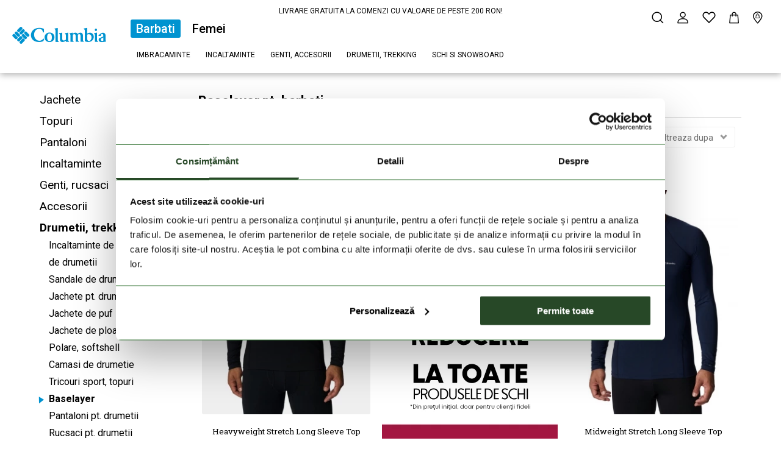

--- FILE ---
content_type: text/html; charset=UTF-8
request_url: https://columbia-sportswear.ro/barbati/drumetii-outdoor-trekking/baselayer
body_size: 11825
content:
<!DOCTYPE HTML>
<html lang="ro">
<head>
<title>Baselayer pt. barbati | Columbia</title>
<meta http-equiv="Content-Type" content="text/html; charset=UTF-8">
<meta name="Robots" content="INDEX,FOLLOW">
<base href="https://columbia-sportswear.ro/">
<link rel="stylesheet" href="scripts/assets/css/columbia/products.css?v=277" type="text/css" media="all">
<link rel="icon" href="https://columbia-sportswear.ro/favicon_columbia.ico" type="image/x-icon" media="all">
<link rel="shortcut icon" href="https://columbia-sportswear.ro/favicon_columbia.ico" type="image/x-icon" media="all">
<link rel="Canonical" href="https://columbia-sportswear.ro/barbati/drumetii-outdoor-trekking/baselayer">
<script src="scripts/ext/react/react.js?v=277" type="text/javascript"></script>
<script src="scripts/assets/js/columbia/products.js?v=277" type="text/javascript"></script>
<meta name="viewport" content="width=device-width, initial-scale=1.0, minimum-scale=1.0, maximum-scale=5">
<meta http-equiv="X-UA-Compatible" content="IE=edge,chrome=1">
<meta name="HandheldFriendly" content="true">
<link rel="preconnect" href="https://fonts.googleapis.com">
<link rel="preconnect" href="https://fonts.gstatic.com" crossorigin>
<link href="https://fonts.googleapis.com/css2?family=Roboto+Slab:wght@400;700&family=Roboto:wght@400;500;700&display=swap" rel="stylesheet">
<script type="application/ld+json">{"@context":"https:\/\/schema.org\/","@type":"ItemList","url":"https:\/\/columbia-sportswear.ro\/barbati\/drumetii-outdoor-trekking\/baselayer","numberOfItems":3,"itemListElement":{"0":{"@type":"Product","image":"https:\/\/columbia-sportswear.ro\/upload_files\/products_images_thumb\/thumb_1638561-af_011_1.webp","url":"columbia-heavyweight-stretch-long-sleeve-top-top-lenjerie-de-corp-barbati-negru-1638561-af-011.html","name":"Heavyweight Stretch Long Sleeve Top","position":0,"offers":{"@type":"Offer","priceCurrency":"RON","price":379}},"2":{"@type":"Product","image":"https:\/\/columbia-sportswear.ro\/upload_files\/products_images_thumb\/thumb_1638591-ad_465_1.webp","url":"columbia-midweight-stretch-long-sleeve-top-top-lenjerie-de-corp-barbati-albastru-1638591-ad-465.html","name":"Midweight Stretch Long Sleeve Top","position":2,"offers":{"@type":"Offer","priceCurrency":"RON","price":359}},"3":{"@type":"Product","image":"https:\/\/columbia-sportswear.ro\/upload_files\/products_images_thumb\/thumb_2053341-ad_010_1.webp","url":"columbia-tunnel-springs-wool-crew-top-lenjerie-de-corp-barbati-negru-2053341-ad-010.html","name":"Tunnel Springs Wool Crew","position":3,"offers":{"@type":"Offer","priceCurrency":"RON","price":269}}}}</script>
<meta name="Description" content="">
<meta name="Keywords" content="">

<script type="text/javascript">window.dataLayer = window.dataLayer || [];</script>
<script type='text/javascript'>setTimeout(function(){googleDataLayer.showProductList('[base64]','RON');},1600)</script>
<!-- Google Tag Manager -->
<script>(function(w,d,s,l,i){w[l]=w[l]||[];w[l].push({'gtm.start':
new Date().getTime(),event:'gtm.js'});var f=d.getElementsByTagName(s)[0],
j=d.createElement(s),dl=l!='dataLayer'?'&l='+l:'';j.async=true;j.src=
'https://www.googletagmanager.com/gtm.js?id='+i+dl;f.parentNode.insertBefore(j,f);
})(window,document,'script','dataLayer','GTM-MRT3GKG');</script>
<!-- End Google Tag Manager -->

</head>

<body  data-domain="columbia">
<!-- Google Tag Manager (noscript) -->
<noscript><iframe src="https://www.googletagmanager.com/ns.html?id=GTM-MRT3GKG"
height="0" width="0" style="display:none;visibility:hidden"></iframe></noscript>
<!-- End Google Tag Manager (noscript) -->
<header><div class="header-inner"><div class="wrapper"><div class="columns is-mobile is-multiline is-gapless"><div class="column is-12 header-txt-banner"><a title="" href=""  target="_blank"><p><a class="free-shipping-text" href="/informatii-de-plata-si-livrare/">LIVRARE GRATUITA LA COMENZI CU VALOARE DE PESTE 200 RON!</a></p></a></div><div class="column is-narrow logo-cont"><i class="icon icon-hamburger-menu"></i><a href="https://columbia-sportswear.ro/" title="Columbia"><i class="icon icon-columbia-logo"></i></a></div><div class="column categories"><div class="mobile_menu_bg" id="mobile_menu_bg"></div><div id="mobile_menu_close"><i class="icon icon-close2"></i></div><div class="categories_inner"><ul class="main_category_selector"><li class="main_category"><a class="active" data-main-cat-id="dockyard_v3_main_cat|1" href="https://columbia-sportswear.ro/" title="Barbati">Barbati<span class="underline"></span></a></li><li class="main_category"><a  data-main-cat-id="dockyard_v3_main_cat|2" href="https://columbia-sportswear.ro/" title="Femei">Femei<span class="underline"></span></a></li></ul><ul class="category_drop_down groupped"><li class=""><a href="javascript:void(0);" title="Imbracaminte">Imbracaminte</a><span class="category_sublevels"><span class="cat_sublevel_bg"><span class="wrapper"><div class="back"><i class="icon icon-back" title="javascript:void(0);"></i>Imbracaminte</div><a class="show-all" href="barbati" title="Imbracaminte">Arata tot</a><a class="show-all mobile" href="barbati" title="Imbracaminte">Toate</a><span class="list_and_banner_cont"><ul class=""><li><a href="barbati/jachete-geci" title="Jachete">Jachete</a><ul><li><a href="barbati/jachete-geci/jachete-de-strada" title="Jachete de strada">Jachete de strada</a></li><li><a href="barbati/jachete-geci/jachete-pentru-drumetii-si-ploaie" title="Jachete pt. drumetii si ploaie">Jachete pt. drumetii si ploaie</a></li><li><a href="barbati/jachete-geci/jachete-de-ploaie-jachete-de-vant" title="Jachete de ploaie si vant">Jachete de ploaie si vant</a></li><li><a href="barbati/jachete-geci/jachete-softshell" title="Jachete softshell">Jachete softshell</a></li><li><a href="barbati/jachete-geci/jachete-de-schi-si-snowboard" title="Jachete de schi si snowboard">Jachete de schi si snowboard</a></li><li><a href="barbati/jachete-geci/jachete-de-puf-si-pene" title="Jachete de puf si pene">Jachete de puf si pene</a></li><li><a href="barbati/jachete-geci/jachete-pentru-alergare" title="Jachete si veste pt. alergare">Jachete si veste pt. alergare</a></li><li><a href="barbati/jachete-geci/jachete-pentru-iarna" title="Jachete pentru iarna">Jachete pentru iarna</a></li></ul></li><li><a href="barbati/topuri" title="Topuri">Topuri</a><ul><li><a href="barbati/topuri/tricouri" title="Tricouri">Tricouri</a></li><li><a href="barbati/topuri/polo" title="Polo">Polo</a></li><li><a href="barbati/topuri/bluze" title="Bluze">Bluze</a></li><li><a href="barbati/topuri/tricouri-sport" title="Tricouri sport">Tricouri sport</a></li><li><a href="barbati/topuri/pulovere" title="Pulovere">Pulovere</a></li><li><a href="barbati/topuri/polar-softshell" title="Polare, softshell">Polare, softshell</a></li><li><a href="barbati/topuri/veste" title="Veste">Veste</a></li><li><a href="barbati/topuri/camasi" title="Camasi">Camasi</a></li><li><a href="barbati/topuri/baselayer" title="Baselayer">Baselayer</a></li><li><a href="barbati/topuri/tricouri-uv-lycre" title="Tricouri UV, lycre">Tricouri UV, lycre</a></li></ul></li><li><a href="barbati/pantaloni" title="Pantaloni">Pantaloni</a><ul><li><a href="barbati/pantaloni/pantaloni-de-strada" title="Pantaloni de strada">Pantaloni de strada</a></li><li><a href="barbati/pantaloni/pantaloni-pentru-drumetii-pantaloni-de-ploaie" title="Pantaloni pt. drumetii">Pantaloni pt. drumetii</a></li><li><a href="barbati/pantaloni/baselayer" title="Baselayer">Baselayer</a></li><li><a href="barbati/pantaloni/trening" title="Trening">Trening</a></li><li><a href="barbati/pantaloni/pantaloni-pentru-alergare-pantaloni-sport" title="Pantaloni pt. alergare si sport">Pantaloni pt. alergare si sport</a></li><li><a href="barbati/pantaloni/pantaloni-de-schi-de-snowboard" title="Pantaloni de schi si snowboard">Pantaloni de schi si snowboard</a></li><li><a href="barbati/pantaloni/sorturi-pantaloni-scurti" title="Sorturi, pantaloni scurti">Sorturi, pantaloni scurti</a></li><li><a href="barbati/pantaloni/beach-short-pantaloni-de-baie" title="Beach short, pantaloni de baie">Beach short, pantaloni de baie</a></li></ul></li></ul></span></span></span></span></li><li class=""><a href="barbati/incaltaminte" title="Incaltaminte">Incaltaminte</a><span class="category_sublevels no_group"><span class="cat_sublevel_bg"><span class="wrapper"><div class="back"><i class="icon icon-back" title="barbati/incaltaminte"></i>Incaltaminte</div><a class="show-all" href="barbati/incaltaminte" title="Incaltaminte">Arata tot</a><a class="show-all mobile" href="barbati/incaltaminte" title="Incaltaminte">Toate</a><span class="list_and_banner_cont"><ul class="no_group_title_cont"><li class="no_group_title"><a href="barbati/incaltaminte" title="Incaltaminte">Incaltaminte</a><ul class=""><li><a href="barbati/incaltaminte/incaltaminte-de-strada" title="Incaltaminte de strada">Incaltaminte de strada</a></li><li><a href="barbati/incaltaminte/incaltaminte-de-drumetii-bocanci-de-drumetii" title="Incaltaminte de drumetii, bocanci de drumetii">Incaltaminte de drumetii, bocanci de drumetii</a></li><li><a href="barbati/incaltaminte/incaltaminte-multisport" title="Incaltaminte multisport">Incaltaminte multisport</a></li><li><a href="barbati/incaltaminte/incaltaminte-de-alergare-pentru-trailrunning" title="Incaltaminte de alergare, pt. trailrunning">Incaltaminte de alergare, pt. trailrunning</a></li><li><a href="barbati/incaltaminte/incaltaminte-de-iachting" title="Incaltaminte de iachting">Incaltaminte de iachting</a></li><li><a href="barbati/incaltaminte/incaltaminte-de-zapada-bocanci" title="Incaltaminte de zapada, ghete">Incaltaminte de zapada, ghete</a></li><li><a href="barbati/incaltaminte/papuci" title="Papuci">Papuci</a></li><li><a href="barbati/incaltaminte/sandale-sandale-pentru-drumetii" title="Sandale, sandale pt. drumetii">Sandale, sandale pt. drumetii</a></li></ul></li></ul></span></span></span></span></li><li class=""><a href="javascript:void(0);" title="Genti, accesorii">Genti, accesorii</a><span class="category_sublevels"><span class="cat_sublevel_bg"><span class="wrapper"><div class="back"><i class="icon icon-back" title="javascript:void(0);"></i>Genti, accesorii</div><a class="show-all" href="barbati" title="Genti, accesorii">Arata tot</a><a class="show-all mobile" href="barbati" title="Genti, accesorii">Toate</a><span class="list_and_banner_cont"><ul class=""><li><a href="barbati/genti-rucsaci" title="Genti, rucsaci">Genti, rucsaci</a><ul><li><a href="barbati/genti-rucsaci/genti-de-oras" title="Genti de oras">Genti de oras</a></li><li><a href="barbati/genti-rucsaci/genti-de-voiaj" title="Genti de voiaj">Genti de voiaj</a></li><li><a href="barbati/genti-rucsaci/rucsaci-sport" title="Rucsaci sport">Rucsaci sport</a></li><li><a href="barbati/genti-rucsaci/rucsaci-pentru-drumetii-borsete" title="Rucsaci pentru drumetii, borsete">Rucsaci pentru drumetii, borsete</a></li><li><a href="barbati/genti-rucsaci/borsete-pentru-biciclete" title="Borsete pt. biciclete">Borsete pt. biciclete</a></li></ul></li><li><a href="barbati/accesorii" title="Accesorii">Accesorii</a><ul><li><a href="barbati/accesorii/sepci-si-palarii" title="Sepci si palarii">Sepci si palarii</a></li><li><a href="barbati/accesorii/sosete-lenjerie-intima" title="Sosete, lenjerie intima">Sosete, lenjerie intima</a></li><li><a href="barbati/accesorii/fulare" title="Fulare">Fulare</a></li><li><a href="barbati/accesorii/manusi" title="Manusi">Manusi</a></li></ul></li></ul></span></span></span></span></li><li class=""><a href="barbati/drumetii-outdoor-trekking" title="Drumetii, trekking">Drumetii, trekking</a><span class="category_sublevels no_group"><span class="cat_sublevel_bg"><span class="wrapper"><div class="back"><i class="icon icon-back" title="barbati/drumetii-outdoor-trekking"></i>Drumetii, trekking</div><a class="show-all" href="barbati/drumetii-outdoor-trekking" title="Drumetii, trekking">Arata tot</a><a class="show-all mobile" href="barbati/drumetii-outdoor-trekking" title="Drumetii, trekking">Toate</a><span class="list_and_banner_cont"><ul class="no_group_title_cont"><li class="no_group_title"><a href="barbati/drumetii-outdoor-trekking" title="Drumetii, trekking">Drumetii, trekking</a><ul class=""><li><a href="barbati/drumetii-outdoor-trekking/bocanci-de-drumetie" title="Incaltaminte de drumetii, bocanci de drumetii">Incaltaminte de drumetii, bocanci de drumetii</a></li><li><a href="barbati/drumetii-outdoor-trekking/sandale-de-drumetie" title="Sandale de drumetie">Sandale de drumetie</a></li><li><a href="barbati/drumetii-outdoor-trekking/jachete-pentru-drumetii-si-ploaie" title="Jachete pt. drumetii si ploaie">Jachete pt. drumetii si ploaie</a></li><li><a href="barbati/drumetii-outdoor-trekking/jachete-de-puf-si-pene" title="Jachete de puf si pene">Jachete de puf si pene</a></li><li><a href="barbati/drumetii-outdoor-trekking/jachete-de-ploaie-jachete-de-vant" title="Jachete de ploaie si vant">Jachete de ploaie si vant</a></li><li><a href="barbati/drumetii-outdoor-trekking/polare-softshel-uri-strat-de-mijloc" title="Polare, softshell">Polare, softshell</a></li><li><a href="barbati/drumetii-outdoor-trekking/camasi-de-drumetie" title="Camasi de drumetie">Camasi de drumetie</a></li><li><a href="barbati/drumetii-outdoor-trekking/tricouri-sport-topuri" title="Tricouri sport, topuri">Tricouri sport, topuri</a></li><li><a href="barbati/drumetii-outdoor-trekking/baselayer" title="Baselayer">Baselayer</a></li><li><a href="barbati/drumetii-outdoor-trekking/pantaloni-pentru-drumetii-pantaloni-de-ploaie" title="Pantaloni pt. drumetii">Pantaloni pt. drumetii</a></li><li><a href="barbati/drumetii-outdoor-trekking/rucsaci-pentru-drumetii-borsete" title="Rucsaci pt. drumetii">Rucsaci pt. drumetii</a></li><li><a href="barbati/drumetii-outdoor-trekking/palarii-pentru-drumetii-fulare-si-manusi" title="Palarii pt. drumetii, fulare, manusi">Palarii pt. drumetii, fulare, manusi</a></li><li><a href="barbati/drumetii-outdoor-trekking/sosete-pentru-drumetii-jambiere" title="Sosete pt. drumerii, jambiere">Sosete pt. drumerii, jambiere</a></li></ul></li></ul></span></span></span></span></li><li class=""><a href="barbati/schi-si-snowboard" title="Schi si snowboard">Schi si snowboard</a><span class="category_sublevels no_group"><span class="cat_sublevel_bg"><span class="wrapper"><div class="back"><i class="icon icon-back" title="barbati/schi-si-snowboard"></i>Schi si snowboard</div><a class="show-all" href="barbati/schi-si-snowboard" title="Schi si snowboard">Arata tot</a><a class="show-all mobile" href="barbati/schi-si-snowboard" title="Schi si snowboard">Toate</a><span class="list_and_banner_cont"><ul class="no_group_title_cont"><li class="no_group_title"><a href="barbati/schi-si-snowboard" title="Schi si snowboard">Schi si snowboard</a><ul class=""><li><a href="barbati/schi-si-snowboard/jachete-de-schi-si-snowboard" title="Jachete de schi si snowboard">Jachete de schi si snowboard</a></li><li><a href="barbati/schi-si-snowboard/pantaloni-de-schi-si-snowboard" title="Pantaloni de schi si snowboard">Pantaloni de schi si snowboard</a></li><li><a href="barbati/schi-si-snowboard/polare-softshel-uri-strat-de-mijloc" title="Polare, softshel-uri, strat de mijloc">Polare, softshel-uri, strat de mijloc</a></li><li><a href="barbati/schi-si-snowboard/manusi-de-schi-caciuli-de-schi" title="Manusi de schi">Manusi de schi</a></li><li><a href="barbati/schi-si-snowboard/baselayer" title="Baselayer">Baselayer</a></li><li><a href="barbati/schi-si-snowboard/sosete-de-schi-cagule-si-fular-tub" title="Sosete de schi, cagule si fular tub">Sosete de schi, cagule si fular tub</a></li></ul></li></ul></span></span></span></span></li></ul><div class="mobile_menu mobile_menu_selected" id="mobile_menu_1"><ul class="category_drop_down "><li class="split_lvl_1 order_1"><span class="split"></span></li><li class="order_0"><a href="barbati/jachete-geci" title="Jachete">Jachete<img src="upload_files/products_images_thumb_small/thumb_small_2088781-ah_864_1.webp" alt="Jachete" /></a><span class="category_sublevels no_group"><span class="cat_sublevel_bg"><span class="wrapper"><div class="back"><i class="icon icon-back" title="barbati/jachete-geci"></i>Jachete</div><a class="show-all" href="barbati/jachete-geci" title="Jachete">Arata tot</a><a class="show-all mobile" href="barbati/jachete-geci" title="Jachete">Toate</a><span class="list_and_banner_cont"><ul class=""><li><a href="barbati/jachete-geci/jachete-de-strada" title="Jachete de strada">Jachete de strada<img src="upload_files/products_images_thumb_small/thumb_small_2088781-ah_010_1.webp" alt="Jachete de strada" /></a></li><li><a href="barbati/jachete-geci/jachete-pentru-drumetii-si-ploaie" title="Jachete pt. drumetii si ploaie">Jachete pt. drumetii si ploaie<img src="upload_files/products_images_thumb_small/thumb_small_2088781-ah_010_1.webp" alt="Jachete pt. drumetii si ploaie" /></a></li><li><a href="barbati/jachete-geci/jachete-de-ploaie-jachete-de-vant" title="Jachete de ploaie si vant">Jachete de ploaie si vant<img src="upload_files/products_images_thumb_small/thumb_small_2134251-ah_010_1.webp" alt="Jachete de ploaie si vant" /></a></li><li><a href="barbati/jachete-geci/jachete-softshell" title="Jachete softshell">Jachete softshell<img src="upload_files/products_images_thumb_small/thumb_small_1556534-ah_007_1.webp" alt="Jachete softshell" /></a></li><li><a href="barbati/jachete-geci/jachete-de-schi-si-snowboard" title="Jachete de schi si snowboard">Jachete de schi si snowboard<img src="upload_files/products_images_thumb_small/thumb_small_2087401-ah_010_1.webp" alt="Jachete de schi si snowboard" /></a></li><li><a href="barbati/jachete-geci/jachete-de-puf-si-pene" title="Jachete de puf si pene">Jachete de puf si pene<img src="upload_files/products_images_thumb_small/thumb_small_2086111-ah_010_1.webp" alt="Jachete de puf si pene" /></a></li><li><a href="barbati/jachete-geci/jachete-pentru-alergare" title="Jachete si veste pt. alergare">Jachete si veste pt. alergare<img src="upload_files/products_images_thumb_small/thumb_small_2031671-ag_364_1.webp" alt="Jachete si veste pt. alergare" /></a></li><li><a href="barbati/jachete-geci/jachete-pentru-iarna" title="Jachete pentru iarna">Jachete pentru iarna<img src="upload_files/products_images_thumb_small/thumb_small_2086891-ah_397_1.webp" alt="Jachete pentru iarna" /></a></li></ul></span></span></span></span></li><li class="order_0"><a href="barbati/topuri" title="Topuri">Topuri<img src="upload_files/products_images_thumb_small/thumb_small_1680051-ah_010_1.webp" alt="Topuri" /></a><span class="category_sublevels no_group"><span class="cat_sublevel_bg"><span class="wrapper"><div class="back"><i class="icon icon-back" title="barbati/topuri"></i>Topuri</div><a class="show-all" href="barbati/topuri" title="Topuri">Arata tot</a><a class="show-all mobile" href="barbati/topuri" title="Topuri">Toate</a><span class="list_and_banner_cont"><ul class=""><li><a href="barbati/topuri/tricouri" title="Tricouri">Tricouri<img src="upload_files/products_images_thumb_small/thumb_small_1680051-ah_010_1.webp" alt="Tricouri" /></a></li><li><a href="barbati/topuri/polo" title="Polo">Polo<img src="upload_files/products_images_thumb_small/thumb_small_1768701-ag_013_1.webp" alt="Polo" /></a></li><li><a href="barbati/topuri/bluze" title="Bluze">Bluze<img src="upload_files/products_images_thumb_small/thumb_small_1907001-ah_011_1.webp" alt="Bluze" /></a></li><li><a href="barbati/topuri/tricouri-sport" title="Tricouri sport">Tricouri sport<img src="upload_files/products_images_thumb_small/thumb_small_2071751-ah_008_1.webp" alt="Tricouri sport" /></a></li><li><a href="barbati/topuri/pulovere" title="Pulovere">Pulovere<img src="upload_files/products_images_thumb_small/thumb_small_2126381-ah_006_1.webp" alt="Pulovere" /></a></li><li><a href="barbati/topuri/polar-softshell" title="Polare, softshell">Polare, softshell<img src="upload_files/products_images_thumb_small/thumb_small_1460001-ah_009_1.webp" alt="Polare, softshell" /></a></li><li><a href="barbati/topuri/veste" title="Veste">Veste<img src="upload_files/products_images_thumb_small/thumb_small_2134281-ah_010_1.webp" alt="Veste" /></a></li><li><a href="barbati/topuri/camasi" title="Camasi">Camasi<img src="upload_files/products_images_thumb_small/thumb_small_1552051-ah_007_1.webp" alt="Camasi" /></a></li><li><a href="barbati/topuri/baselayer" title="Baselayer">Baselayer<img src="upload_files/products_images_thumb_small/thumb_small_1638571-ah_464_1.webp" alt="Baselayer" /></a></li><li><a href="barbati/topuri/tricouri-uv-lycre" title="Tricouri UV, lycre">Tricouri UV, lycre<img src="upload_files/products_images_thumb_small/thumb_small_1907001-ah_011_1.webp" alt="Tricouri UV, lycre" /></a></li></ul></span></span></span></span></li><li class="order_0"><a href="barbati/pantaloni" title="Pantaloni">Pantaloni<img src="upload_files/products_images_thumb_small/thumb_small_2135531-ah_257_1.webp" alt="Pantaloni" /></a><span class="category_sublevels no_group"><span class="cat_sublevel_bg"><span class="wrapper"><div class="back"><i class="icon icon-back" title="barbati/pantaloni"></i>Pantaloni</div><a class="show-all" href="barbati/pantaloni" title="Pantaloni">Arata tot</a><a class="show-all mobile" href="barbati/pantaloni" title="Pantaloni">Toate</a><span class="list_and_banner_cont"><ul class=""><li><a href="barbati/pantaloni/pantaloni-de-strada" title="Pantaloni de strada">Pantaloni de strada<img src="upload_files/products_images_thumb_small/thumb_small_2135531-ah_023_1.webp" alt="Pantaloni de strada" /></a></li><li><a href="barbati/pantaloni/pantaloni-pentru-drumetii-pantaloni-de-ploaie" title="Pantaloni pt. drumetii">Pantaloni pt. drumetii<img src="upload_files/products_images_thumb_small/thumb_small_2072051-ah_011_1.webp" alt="Pantaloni pt. drumetii" /></a></li><li><a href="barbati/pantaloni/baselayer" title="Baselayer">Baselayer<img src="upload_files/products_images_thumb_small/thumb_small_1638601-ah_011_1.webp" alt="Baselayer" /></a></li><li><a href="barbati/pantaloni/trening" title="Trening">Trening<img src="upload_files/products_images_thumb_small/thumb_small_2126401-af_009_1.webp" alt="Trening" /></a></li><li><a href="barbati/pantaloni/pantaloni-pentru-alergare-pantaloni-sport" title="Pantaloni pt. alergare si sport">Pantaloni pt. alergare si sport<img src="upload_files/products_images_thumb_small/thumb_small_1535781-ab_450_1.webp" alt="Pantaloni pt. alergare si sport" /></a></li><li><a href="barbati/pantaloni/pantaloni-de-schi-de-snowboard" title="Pantaloni de schi si snowboard">Pantaloni de schi si snowboard<img src="upload_files/products_images_thumb_small/thumb_small_2088071-ah_010_1.webp" alt="Pantaloni de schi si snowboard" /></a></li><li><a href="barbati/pantaloni/sorturi-pantaloni-scurti" title="Sorturi, pantaloni scurti">Sorturi, pantaloni scurti<img src="upload_files/products_images_thumb_small/thumb_small_1535781-ab_377_1.webp" alt="Sorturi, pantaloni scurti" /></a></li><li><a href="barbati/pantaloni/beach-short-pantaloni-de-baie" title="Beach short, pantaloni de baie">Beach short, pantaloni de baie<img src="upload_files/products_images_thumb_small/thumb_small_1535781-ab_377_1.webp" alt="Beach short, pantaloni de baie" /></a></li></ul></span></span></span></span></li><li class="order_0"><a href="barbati/incaltaminte" title="Incaltaminte">Incaltaminte<img src="upload_files/products_images_thumb_small/thumb_small_2128821-ah_202_1.webp" alt="Incaltaminte" /></a><span class="category_sublevels no_group"><span class="cat_sublevel_bg"><span class="wrapper"><div class="back"><i class="icon icon-back" title="barbati/incaltaminte"></i>Incaltaminte</div><a class="show-all" href="barbati/incaltaminte" title="Incaltaminte">Arata tot</a><a class="show-all mobile" href="barbati/incaltaminte" title="Incaltaminte">Toate</a><span class="list_and_banner_cont"><ul class=""><li><a href="barbati/incaltaminte/incaltaminte-de-strada" title="Incaltaminte de strada">Incaltaminte de strada<img src="upload_files/products_images_thumb_small/thumb_small_2128821-ah_202_1.webp" alt="Incaltaminte de strada" /></a></li><li><a href="barbati/incaltaminte/incaltaminte-de-drumetii-bocanci-de-drumetii" title="Incaltaminte de drumetii, bocanci de drumetii">Incaltaminte de drumetii, bocanci de drumetii<img src="upload_files/products_images_thumb_small/thumb_small_2126851-ah_012_1.webp" alt="Incaltaminte de drumetii, bocanci de drumetii" /></a></li><li><a href="barbati/incaltaminte/incaltaminte-multisport" title="Incaltaminte multisport">Incaltaminte multisport<img src="upload_files/products_images_thumb_small/thumb_small_2103761-ah_089_1.webp" alt="Incaltaminte multisport" /></a></li><li><a href="barbati/incaltaminte/incaltaminte-de-alergare-pentru-trailrunning" title="Incaltaminte de alergare, pt. trailrunning">Incaltaminte de alergare, pt. trailrunning<img src="upload_files/products_images_thumb_small/thumb_small_2141611-ah_613_1.webp" alt="Incaltaminte de alergare, pt. trailrunning" /></a></li><li><a href="barbati/incaltaminte/incaltaminte-de-iachting" title="Incaltaminte de iachting">Incaltaminte de iachting<img src="upload_files/products_images_thumb_small/thumb_small_2108491-ag_063_1.webp" alt="Incaltaminte de iachting" /></a></li><li><a href="barbati/incaltaminte/incaltaminte-de-zapada-bocanci" title="Incaltaminte de zapada, ghete">Incaltaminte de zapada, ghete<img src="upload_files/products_images_thumb_small/thumb_small_2100931-ah_313_1.webp" alt="Incaltaminte de zapada, ghete" /></a></li><li><a href="barbati/incaltaminte/papuci" title="Papuci">Papuci<img src="upload_files/products_images_thumb_small/thumb_small_2027291-ag_052_1.webp" alt="Papuci" /></a></li><li><a href="barbati/incaltaminte/sandale-sandale-pentru-drumetii" title="Sandale, sandale pt. drumetii">Sandale, sandale pt. drumetii<img src="upload_files/products_images_thumb_small/thumb_small_2121571-ag_231_1.webp" alt="Sandale, sandale pt. drumetii" /></a></li></ul></span></span></span></span></li><li class="order_0"><a href="barbati/genti-rucsaci" title="Genti, rucsaci">Genti, rucsaci<img src="upload_files/products_images_thumb_small/thumb_small_2094381-ah_023_1.webp" alt="Genti, rucsaci" /></a><span class="category_sublevels no_group"><span class="cat_sublevel_bg"><span class="wrapper"><div class="back"><i class="icon icon-back" title="barbati/genti-rucsaci"></i>Genti, rucsaci</div><a class="show-all" href="barbati/genti-rucsaci" title="Genti, rucsaci">Arata tot</a><a class="show-all mobile" href="barbati/genti-rucsaci" title="Genti, rucsaci">Toate</a><span class="list_and_banner_cont"><ul class=""><li><a href="barbati/genti-rucsaci/genti-de-oras" title="Genti de oras">Genti de oras<img src="upload_files/products_images_thumb_small/thumb_small_2094401-ah_010_1.webp" alt="Genti de oras" /></a></li><li><a href="barbati/genti-rucsaci/genti-de-voiaj" title="Genti de voiaj">Genti de voiaj<img src="upload_files/products_images_thumb_small/thumb_small_2093301-ah_375_1.webp" alt="Genti de voiaj" /></a></li><li><a href="barbati/genti-rucsaci/rucsaci-sport" title="Rucsaci sport">Rucsaci sport<img src="upload_files/products_images_thumb_small/thumb_small_2093301-ah_375_1.webp" alt="Rucsaci sport" /></a></li><li><a href="barbati/genti-rucsaci/rucsaci-pentru-drumetii-borsete" title="Rucsaci pentru drumetii, borsete">Rucsaci pentru drumetii, borsete<img src="upload_files/products_images_thumb_small/thumb_small_2071611-af_010_1.webp" alt="Rucsaci pentru drumetii, borsete" /></a></li><li><a href="barbati/genti-rucsaci/borsete-pentru-biciclete" title="Borsete pt. biciclete">Borsete pt. biciclete<img src="upload_files/products_images_thumb_small/thumb_small_1991161-ad_850_1.webp" alt="Borsete pt. biciclete" /></a></li></ul></span></span></span></span></li><li class="order_0"><a href="barbati/accesorii" title="Accesorii">Accesorii<img src="upload_files/products_images_thumb_small/thumb_small_1464091-ah_053_1.webp" alt="Accesorii" /></a><span class="category_sublevels no_group"><span class="cat_sublevel_bg"><span class="wrapper"><div class="back"><i class="icon icon-back" title="barbati/accesorii"></i>Accesorii</div><a class="show-all" href="barbati/accesorii" title="Accesorii">Arata tot</a><a class="show-all mobile" href="barbati/accesorii" title="Accesorii">Toate</a><span class="list_and_banner_cont"><ul class=""><li><a href="barbati/accesorii/sepci-si-palarii" title="Sepci si palarii">Sepci si palarii<img src="upload_files/products_images_thumb_small/thumb_small_1464091-ah_012_1.webp" alt="Sepci si palarii" /></a></li><li><a href="barbati/accesorii/sosete-lenjerie-intima" title="Sosete, lenjerie intima">Sosete, lenjerie intima<img src="upload_files/products_images_thumb_small/thumb_small_c1181-rcs626m-ad_0008_1.webp" alt="Sosete, lenjerie intima" /></a></li><li><a href="barbati/accesorii/fulare" title="Fulare">Fulare<img src="upload_files/products_images_thumb_small/thumb_small_1862541-ad_010_1.webp" alt="Fulare" /></a></li><li><a href="barbati/accesorii/manusi" title="Manusi">Manusi<img src="upload_files/products_images_thumb_small/thumb_small_2093921-ah_464_1.webp" alt="Manusi" /></a></li></ul></span></span></span></span></li><li class="order_2"><a href="barbati/drumetii-outdoor-trekking" title="Drumetii, trekking">Drumetii, trekking<img src="upload_files/products/tura.webp" alt="Drumetii, trekking" /></a><span class="category_sublevels no_group"><span class="cat_sublevel_bg"><span class="wrapper"><div class="back"><i class="icon icon-back" title="barbati/drumetii-outdoor-trekking"></i>Drumetii, trekking</div><a class="show-all" href="barbati/drumetii-outdoor-trekking" title="Drumetii, trekking">Arata tot</a><a class="show-all mobile" href="barbati/drumetii-outdoor-trekking" title="Drumetii, trekking">Toate</a><span class="list_and_banner_cont"><ul class=""><li><a href="barbati/drumetii-outdoor-trekking/bocanci-de-drumetie" title="Incaltaminte de drumetii, bocanci de drumetii">Incaltaminte de drumetii, bocanci de drumetii<img src="upload_files/products_images_thumb_small/thumb_small_2126851-ah_012_1.webp" alt="Incaltaminte de drumetii, bocanci de drumetii" /></a></li><li><a href="barbati/drumetii-outdoor-trekking/sandale-de-drumetie" title="Sandale de drumetie">Sandale de drumetie<img src="upload_files/products_images_thumb_small/thumb_small_2121561-ag_011_1.webp" alt="Sandale de drumetie" /></a></li><li><a href="barbati/drumetii-outdoor-trekking/jachete-pentru-drumetii-si-ploaie" title="Jachete pt. drumetii si ploaie">Jachete pt. drumetii si ploaie<img src="upload_files/products_images_thumb_small/thumb_small_2088781-ah_864_1.webp" alt="Jachete pt. drumetii si ploaie" /></a></li><li><a href="barbati/drumetii-outdoor-trekking/jachete-de-puf-si-pene" title="Jachete de puf si pene">Jachete de puf si pene<img src="upload_files/products_images_thumb_small/thumb_small_2086111-ah_397_1.webp" alt="Jachete de puf si pene" /></a></li><li><a href="barbati/drumetii-outdoor-trekking/jachete-de-ploaie-jachete-de-vant" title="Jachete de ploaie si vant">Jachete de ploaie si vant<img src="upload_files/products_images_thumb_small/thumb_small_2134251-ah_010_1.webp" alt="Jachete de ploaie si vant" /></a></li><li><a href="barbati/drumetii-outdoor-trekking/polare-softshel-uri-strat-de-mijloc" title="Polare, softshell">Polare, softshell<img src="upload_files/products_images_thumb_small/thumb_small_1460001-ah_009_1.webp" alt="Polare, softshell" /></a></li><li><a href="barbati/drumetii-outdoor-trekking/camasi-de-drumetie" title="Camasi de drumetie">Camasi de drumetie<img src="upload_files/products_images_thumb_small/thumb_small_1617951-ah_009_1.webp" alt="Camasi de drumetie" /></a></li><li><a href="barbati/drumetii-outdoor-trekking/tricouri-sport-topuri" title="Tricouri sport, topuri">Tricouri sport, topuri<img src="upload_files/products_images_thumb_small/thumb_small_2071751-ah_008_1.webp" alt="Tricouri sport, topuri" /></a></li><li><a href="barbati/drumetii-outdoor-trekking/baselayer" title="Baselayer">Baselayer<img src="upload_files/products_images_thumb_small/thumb_small_1638571-af_011_1.webp" alt="Baselayer" /></a></li><li><a href="barbati/drumetii-outdoor-trekking/pantaloni-pentru-drumetii-pantaloni-de-ploaie" title="Pantaloni pt. drumetii">Pantaloni pt. drumetii<img src="upload_files/products_images_thumb_small/thumb_small_2072051-ah_011_1.webp" alt="Pantaloni pt. drumetii" /></a></li><li><a href="barbati/drumetii-outdoor-trekking/rucsaci-pentru-drumetii-borsete" title="Rucsaci pt. drumetii">Rucsaci pt. drumetii<img src="upload_files/products_images_thumb_small/thumb_small_2071611-af_010_1.webp" alt="Rucsaci pt. drumetii" /></a></li><li><a href="barbati/drumetii-outdoor-trekking/palarii-pentru-drumetii-fulare-si-manusi" title="Palarii pt. drumetii, fulare, manusi">Palarii pt. drumetii, fulare, manusi<img src="upload_files/products_images_thumb_small/thumb_small_1447091-ag_101_1.webp" alt="Palarii pt. drumetii, fulare, manusi" /></a></li><li><a href="barbati/drumetii-outdoor-trekking/sosete-pentru-drumetii-jambiere" title="Sosete pt. drumerii, jambiere">Sosete pt. drumerii, jambiere<img src="upload_files/products_images_thumb_small/thumb_small_c1179-rcs038m-ab_0001_1.webp" alt="Sosete pt. drumerii, jambiere" /></a></li></ul></span></span></span></span></li><li class="order_2"><a href="barbati/calatorii" title="Calatorii">Calatorii<img src="upload_files/products/utazas.webp" alt="Calatorii" /></a><span class="category_sublevels no_group"><span class="cat_sublevel_bg"><span class="wrapper"><div class="back"><i class="icon icon-back" title="barbati/calatorii"></i>Calatorii</div><a class="show-all" href="barbati/calatorii" title="Calatorii">Arata tot</a><a class="show-all mobile" href="barbati/calatorii" title="Calatorii">Toate</a><span class="list_and_banner_cont"><ul class=""><li><a href="barbati/calatorii/incaltaminte-usori-cu-aerisire" title="Incaltaminte usori cu aerisire">Incaltaminte usori cu aerisire<img src="upload_files/products_images_thumb_small/thumb_small_1928031-aa_469_1.webp" alt="Incaltaminte usori cu aerisire" /></a></li><li><a href="barbati/calatorii/jachete-de-ploaie-jachete-de-vant" title="Jachete de ploaie si vant">Jachete de ploaie si vant<img src="upload_files/products_images_thumb_small/thumb_small_1533891-ab_010_1.webp" alt="Jachete de ploaie si vant" /></a></li><li><a href="barbati/calatorii/bluze-tehnologice" title="Bluze tehnologice">Bluze tehnologice<img src="upload_files/products_images_thumb_small/thumb_small_1930801-ab_009_1.webp" alt="Bluze tehnologice" /></a></li><li><a href="barbati/calatorii/camasi-usoare-tehnologii-impotriva-transpiratiei" title="Camasi usoare, tehnologii impotriva transpiratiei">Camasi usoare, tehnologii impotriva transpiratiei<img src="upload_files/products_images_thumb_small/thumb_small_1931141-z_464_1.webp" alt="Camasi usoare, tehnologii impotriva transpiratiei" /></a></li><li><a href="barbati/calatorii/pantaloni-confortabili" title="Pantaloni confortabili">Pantaloni confortabili<img src="upload_files/products_images_thumb_small/thumb_small_1886451-ab_010_1.webp" alt="Pantaloni confortabili" /></a></li><li><a href="barbati/calatorii/rucsaci-si-genti-de-oras" title="Rucsaci si genti de oras">Rucsaci si genti de oras<img src="upload_files/products_images_thumb_small/thumb_small_1890021-z_613_1.webp" alt="Rucsaci si genti de oras" /></a></li><li><a href="barbati/calatorii/genti-de-voiaj" title="Genti de voiaj">Genti de voiaj<img src="upload_files/products_images_thumb_small/thumb_small_1910471-x_010_1.webp" alt="Genti de voiaj" /></a></li><li><a href="barbati/calatorii/accesorii-pentru-voiaj" title="Accesorii pt. voiaj">Accesorii pt. voiaj<img src="upload_files/products_images_thumb_small/thumb_small_1955901-z_010_1.webp" alt="Accesorii pt. voiaj" /></a></li></ul></span></span></span></span></li><li class="order_2"><a href="barbati/alergare-multisport" title="Alergare, multisport">Alergare, multisport<img src="upload_files/products/run.webp" alt="Alergare, multisport" /></a><span class="category_sublevels no_group"><span class="cat_sublevel_bg"><span class="wrapper"><div class="back"><i class="icon icon-back" title="barbati/alergare-multisport"></i>Alergare, multisport</div><a class="show-all" href="barbati/alergare-multisport" title="Alergare, multisport">Arata tot</a><a class="show-all mobile" href="barbati/alergare-multisport" title="Alergare, multisport">Toate</a><span class="list_and_banner_cont"><ul class=""><li><a href="barbati/alergare-multisport/incaltaminte-de-alergare-pentru-trailrunning" title="Incaltaminte de alergare, pt. trailrunning">Incaltaminte de alergare, pt. trailrunning<img src="upload_files/products_images_thumb_small/thumb_small_1979621-aa_813_1.webp" alt="Incaltaminte de alergare, pt. trailrunning" /></a></li><li><a href="barbati/alergare-multisport/incaltaminte-multisport" title="Incaltaminte multisport">Incaltaminte multisport<img src="upload_files/products_images_thumb_small/thumb_small_1826981-ac_010_1.webp" alt="Incaltaminte multisport" /></a></li><li><a href="barbati/alergare-multisport/tricouri-topuri" title="Tricouri, topuri">Tricouri, topuri<img src="upload_files/products_images_thumb_small/thumb_small_1533282-ac_010_1.webp" alt="Tricouri, topuri" /></a></li><li><a href="barbati/alergare-multisport/jachete-pt-alergare" title="Jachete si veste pt. alergare">Jachete si veste pt. alergare<img src="upload_files/products_images_thumb_small/thumb_small_2031631-ac_839_1.webp" alt="Jachete si veste pt. alergare" /></a></li><li><a href="barbati/alergare-multisport/pantaloni-pentru-alergare-pantaloni-sport" title="Pantaloni pt. alergare si sport">Pantaloni pt. alergare si sport<img src="upload_files/products_images_thumb_small/thumb_small_2031721-ac_010_1.webp" alt="Pantaloni pt. alergare si sport" /></a></li><li><a href="barbati/alergare-multisport/manusi-pentru-alergare-sepci" title="Manusi pt. alergare, sepci">Manusi pt. alergare, sepci<img src="upload_files/products_images_thumb_small/thumb_small_1991341-ac_010_1.webp" alt="Manusi pt. alergare, sepci" /></a></li><li><a href="barbati/alergare-multisport/accesorii-pentru-alergare" title="Accesorii pt. alergare">Accesorii pt. alergare<img src="upload_files/products_images_thumb_small/thumb_small_1991401-aa_010_1.webp" alt="Accesorii pt. alergare" /></a></ul></span></span></span></span></li><li class="order_2"><a href="barbati/strand-surf-sporturi-nauticale" title="Strand, surf">Strand, surf<img src="upload_files/products/szorf.webp" alt="Strand, surf" /></a><span class="category_sublevels no_group"><span class="cat_sublevel_bg"><span class="wrapper"><div class="back"><i class="icon icon-back" title="barbati/strand-surf-sporturi-nauticale"></i>Strand, surf</div><a class="show-all" href="barbati/strand-surf-sporturi-nauticale" title="Strand, surf">Arata tot</a><a class="show-all mobile" href="barbati/strand-surf-sporturi-nauticale" title="Strand, surf">Toate</a><span class="list_and_banner_cont"><ul class=""><li><a href="barbati/strand-surf-sporturi-nauticale/beach-short-pantaloni-de-baie" title="Beach short, pantaloni de baie">Beach short, pantaloni de baie<img src="upload_files/products_images_thumb_small/thumb_small_1535781-aa_362_1.webp" alt="Beach short, pantaloni de baie" /></a></li><li><a href="barbati/strand-surf-sporturi-nauticale/tricouri" title="Tricouri">Tricouri<img src="upload_files/products_images_thumb_small/thumb_small_1893901-aa_662_1.webp" alt="Tricouri" /></a></li><li><a href="barbati/strand-surf-sporturi-nauticale/incaltaminte-pt-apa" title="Incaltaminte pt. apa">Incaltaminte pt. apa<img src="upload_files/products_images_thumb_small/thumb_small_1889621-y_011_1.webp" alt="Incaltaminte pt. apa" /></a></li><li><a href="barbati/strand-surf-sporturi-nauticale/papuci-de-strand" title="Papuci de strand">Papuci de strand<img src="upload_files/products_images_thumb_small/thumb_small_1897731-y_010_1.webp" alt="Papuci de strand" /></a></li><li><a href="barbati/strand-surf-sporturi-nauticale/tricouri-uv-lycre" title="Tricouri UV, lycre">Tricouri UV, lycre</a></li></ul></span></span></span></span></li><li class="order_2"><a href="barbati/schi-si-snowboard" title="Schi si snowboard">Schi si snowboard<img src="upload_files/products/ski.webp" alt="Schi si snowboard" /></a><span class="category_sublevels no_group"><span class="cat_sublevel_bg"><span class="wrapper"><div class="back"><i class="icon icon-back" title="barbati/schi-si-snowboard"></i>Schi si snowboard</div><a class="show-all" href="barbati/schi-si-snowboard" title="Schi si snowboard">Arata tot</a><a class="show-all mobile" href="barbati/schi-si-snowboard" title="Schi si snowboard">Toate</a><span class="list_and_banner_cont"><ul class=""><li><a href="barbati/schi-si-snowboard/jachete-de-schi-si-snowboard" title="Jachete de schi si snowboard">Jachete de schi si snowboard<img src="upload_files/products_images_thumb_small/thumb_small_2087411-ah_010_1.webp" alt="Jachete de schi si snowboard" /></a></li><li><a href="barbati/schi-si-snowboard/pantaloni-de-schi-si-snowboard" title="Pantaloni de schi si snowboard">Pantaloni de schi si snowboard<img src="upload_files/products_images_thumb_small/thumb_small_2088071-ah_864_1.webp" alt="Pantaloni de schi si snowboard" /></a></li><li><a href="barbati/schi-si-snowboard/polare-softshel-uri-strat-de-mijloc" title="Polare, softshel-uri, strat de mijloc">Polare, softshel-uri, strat de mijloc<img src="upload_files/products_images_thumb_small/thumb_small_2136971-ah_461_1.webp" alt="Polare, softshel-uri, strat de mijloc" /></a></li><li><a href="barbati/schi-si-snowboard/manusi-de-schi-caciuli-de-schi" title="Manusi de schi">Manusi de schi<img src="upload_files/products_images_thumb_small/thumb_small_2094191-af_010_1.webp" alt="Manusi de schi" /></a></li><li><a href="barbati/schi-si-snowboard/baselayer" title="Baselayer">Baselayer<img src="upload_files/products_images_thumb_small/thumb_small_1638571-af_011_1.webp" alt="Baselayer" /></a></li><li><a href="barbati/schi-si-snowboard/sosete-de-schi-cagule-si-fular-tub" title="Sosete de schi, cagule si fular tub">Sosete de schi, cagule si fular tub<img src="upload_files/products_images_thumb_small/thumb_small_1862541-ah_624_1.webp" alt="Sosete de schi, cagule si fular tub" /></a></li></ul></span></span></span></span></li><li class="order_0"><a href="barbati/promotia-mijlocului-de-sezon" title="Promotia mijlocului de sezon">Promotia mijlocului de sezon</a></li></ul><ul class="category_drop_down "><li></li></ul></div><div class="mobile_menu " id="mobile_menu_2"><ul class="category_drop_down "><li class="split_lvl_1 order_1"><span class="split"></span></li><li class="order_0"><a href="barbati/jachete-geci" title="Jachete">Jachete<img src="upload_files/products_images_thumb_small/thumb_small_2088781-ah_864_1.webp" alt="Jachete" /></a><span class="category_sublevels no_group"><span class="cat_sublevel_bg"><span class="wrapper"><div class="back"><i class="icon icon-back" title="barbati/jachete-geci"></i>Jachete</div><a class="show-all" href="barbati/jachete-geci" title="Jachete">Arata tot</a><a class="show-all mobile" href="barbati/jachete-geci" title="Jachete">Toate</a><span class="list_and_banner_cont"><ul class=""><li><a href="barbati/jachete-geci/jachete-de-strada" title="Jachete de strada">Jachete de strada<img src="upload_files/products_images_thumb_small/thumb_small_2088781-ah_010_1.webp" alt="Jachete de strada" /></a></li><li><a href="barbati/jachete-geci/jachete-pentru-drumetii-si-ploaie" title="Jachete pt. drumetii si ploaie">Jachete pt. drumetii si ploaie<img src="upload_files/products_images_thumb_small/thumb_small_2088781-ah_010_1.webp" alt="Jachete pt. drumetii si ploaie" /></a></li><li><a href="barbati/jachete-geci/jachete-de-ploaie-jachete-de-vant" title="Jachete de ploaie si vant">Jachete de ploaie si vant<img src="upload_files/products_images_thumb_small/thumb_small_2134251-ah_010_1.webp" alt="Jachete de ploaie si vant" /></a></li><li><a href="barbati/jachete-geci/jachete-softshell" title="Jachete softshell">Jachete softshell<img src="upload_files/products_images_thumb_small/thumb_small_1556534-ah_007_1.webp" alt="Jachete softshell" /></a></li><li><a href="barbati/jachete-geci/jachete-de-schi-si-snowboard" title="Jachete de schi si snowboard">Jachete de schi si snowboard<img src="upload_files/products_images_thumb_small/thumb_small_2087401-ah_010_1.webp" alt="Jachete de schi si snowboard" /></a></li><li><a href="barbati/jachete-geci/jachete-de-puf-si-pene" title="Jachete de puf si pene">Jachete de puf si pene<img src="upload_files/products_images_thumb_small/thumb_small_2086111-ah_010_1.webp" alt="Jachete de puf si pene" /></a></li><li><a href="barbati/jachete-geci/jachete-pentru-alergare" title="Jachete si veste pt. alergare">Jachete si veste pt. alergare<img src="upload_files/products_images_thumb_small/thumb_small_2031671-ag_364_1.webp" alt="Jachete si veste pt. alergare" /></a></li><li><a href="barbati/jachete-geci/jachete-pentru-iarna" title="Jachete pentru iarna">Jachete pentru iarna<img src="upload_files/products_images_thumb_small/thumb_small_2086891-ah_397_1.webp" alt="Jachete pentru iarna" /></a></li></ul></span></span></span></span></li><li class="order_0"><a href="barbati/topuri" title="Topuri">Topuri<img src="upload_files/products_images_thumb_small/thumb_small_1680051-ah_010_1.webp" alt="Topuri" /></a><span class="category_sublevels no_group"><span class="cat_sublevel_bg"><span class="wrapper"><div class="back"><i class="icon icon-back" title="barbati/topuri"></i>Topuri</div><a class="show-all" href="barbati/topuri" title="Topuri">Arata tot</a><a class="show-all mobile" href="barbati/topuri" title="Topuri">Toate</a><span class="list_and_banner_cont"><ul class=""><li><a href="barbati/topuri/tricouri" title="Tricouri">Tricouri<img src="upload_files/products_images_thumb_small/thumb_small_1680051-ah_010_1.webp" alt="Tricouri" /></a></li><li><a href="barbati/topuri/polo" title="Polo">Polo<img src="upload_files/products_images_thumb_small/thumb_small_1768701-ag_013_1.webp" alt="Polo" /></a></li><li><a href="barbati/topuri/bluze" title="Bluze">Bluze<img src="upload_files/products_images_thumb_small/thumb_small_1907001-ah_011_1.webp" alt="Bluze" /></a></li><li><a href="barbati/topuri/tricouri-sport" title="Tricouri sport">Tricouri sport<img src="upload_files/products_images_thumb_small/thumb_small_2071751-ah_008_1.webp" alt="Tricouri sport" /></a></li><li><a href="barbati/topuri/pulovere" title="Pulovere">Pulovere<img src="upload_files/products_images_thumb_small/thumb_small_2126381-ah_006_1.webp" alt="Pulovere" /></a></li><li><a href="barbati/topuri/polar-softshell" title="Polare, softshell">Polare, softshell<img src="upload_files/products_images_thumb_small/thumb_small_1460001-ah_009_1.webp" alt="Polare, softshell" /></a></li><li><a href="barbati/topuri/veste" title="Veste">Veste<img src="upload_files/products_images_thumb_small/thumb_small_2134281-ah_010_1.webp" alt="Veste" /></a></li><li><a href="barbati/topuri/camasi" title="Camasi">Camasi<img src="upload_files/products_images_thumb_small/thumb_small_1552051-ah_007_1.webp" alt="Camasi" /></a></li><li><a href="barbati/topuri/baselayer" title="Baselayer">Baselayer<img src="upload_files/products_images_thumb_small/thumb_small_1638571-ah_464_1.webp" alt="Baselayer" /></a></li><li><a href="barbati/topuri/tricouri-uv-lycre" title="Tricouri UV, lycre">Tricouri UV, lycre<img src="upload_files/products_images_thumb_small/thumb_small_1907001-ah_011_1.webp" alt="Tricouri UV, lycre" /></a></li></ul></span></span></span></span></li><li class="order_0"><a href="barbati/pantaloni" title="Pantaloni">Pantaloni<img src="upload_files/products_images_thumb_small/thumb_small_2135531-ah_257_1.webp" alt="Pantaloni" /></a><span class="category_sublevels no_group"><span class="cat_sublevel_bg"><span class="wrapper"><div class="back"><i class="icon icon-back" title="barbati/pantaloni"></i>Pantaloni</div><a class="show-all" href="barbati/pantaloni" title="Pantaloni">Arata tot</a><a class="show-all mobile" href="barbati/pantaloni" title="Pantaloni">Toate</a><span class="list_and_banner_cont"><ul class=""><li><a href="barbati/pantaloni/pantaloni-de-strada" title="Pantaloni de strada">Pantaloni de strada<img src="upload_files/products_images_thumb_small/thumb_small_2135531-ah_023_1.webp" alt="Pantaloni de strada" /></a></li><li><a href="barbati/pantaloni/pantaloni-pentru-drumetii-pantaloni-de-ploaie" title="Pantaloni pt. drumetii">Pantaloni pt. drumetii<img src="upload_files/products_images_thumb_small/thumb_small_2072051-ah_011_1.webp" alt="Pantaloni pt. drumetii" /></a></li><li><a href="barbati/pantaloni/baselayer" title="Baselayer">Baselayer<img src="upload_files/products_images_thumb_small/thumb_small_1638601-ah_011_1.webp" alt="Baselayer" /></a></li><li><a href="barbati/pantaloni/trening" title="Trening">Trening<img src="upload_files/products_images_thumb_small/thumb_small_2126401-af_009_1.webp" alt="Trening" /></a></li><li><a href="barbati/pantaloni/pantaloni-pentru-alergare-pantaloni-sport" title="Pantaloni pt. alergare si sport">Pantaloni pt. alergare si sport<img src="upload_files/products_images_thumb_small/thumb_small_1535781-ab_450_1.webp" alt="Pantaloni pt. alergare si sport" /></a></li><li><a href="barbati/pantaloni/pantaloni-de-schi-de-snowboard" title="Pantaloni de schi si snowboard">Pantaloni de schi si snowboard<img src="upload_files/products_images_thumb_small/thumb_small_2088071-ah_010_1.webp" alt="Pantaloni de schi si snowboard" /></a></li><li><a href="barbati/pantaloni/sorturi-pantaloni-scurti" title="Sorturi, pantaloni scurti">Sorturi, pantaloni scurti<img src="upload_files/products_images_thumb_small/thumb_small_1535781-ab_377_1.webp" alt="Sorturi, pantaloni scurti" /></a></li><li><a href="barbati/pantaloni/beach-short-pantaloni-de-baie" title="Beach short, pantaloni de baie">Beach short, pantaloni de baie<img src="upload_files/products_images_thumb_small/thumb_small_1535781-ab_377_1.webp" alt="Beach short, pantaloni de baie" /></a></li></ul></span></span></span></span></li><li class="order_0"><a href="barbati/incaltaminte" title="Incaltaminte">Incaltaminte<img src="upload_files/products_images_thumb_small/thumb_small_2128821-ah_202_1.webp" alt="Incaltaminte" /></a><span class="category_sublevels no_group"><span class="cat_sublevel_bg"><span class="wrapper"><div class="back"><i class="icon icon-back" title="barbati/incaltaminte"></i>Incaltaminte</div><a class="show-all" href="barbati/incaltaminte" title="Incaltaminte">Arata tot</a><a class="show-all mobile" href="barbati/incaltaminte" title="Incaltaminte">Toate</a><span class="list_and_banner_cont"><ul class=""><li><a href="barbati/incaltaminte/incaltaminte-de-strada" title="Incaltaminte de strada">Incaltaminte de strada<img src="upload_files/products_images_thumb_small/thumb_small_2128821-ah_202_1.webp" alt="Incaltaminte de strada" /></a></li><li><a href="barbati/incaltaminte/incaltaminte-de-drumetii-bocanci-de-drumetii" title="Incaltaminte de drumetii, bocanci de drumetii">Incaltaminte de drumetii, bocanci de drumetii<img src="upload_files/products_images_thumb_small/thumb_small_2126851-ah_012_1.webp" alt="Incaltaminte de drumetii, bocanci de drumetii" /></a></li><li><a href="barbati/incaltaminte/incaltaminte-multisport" title="Incaltaminte multisport">Incaltaminte multisport<img src="upload_files/products_images_thumb_small/thumb_small_2103761-ah_089_1.webp" alt="Incaltaminte multisport" /></a></li><li><a href="barbati/incaltaminte/incaltaminte-de-alergare-pentru-trailrunning" title="Incaltaminte de alergare, pt. trailrunning">Incaltaminte de alergare, pt. trailrunning<img src="upload_files/products_images_thumb_small/thumb_small_2141611-ah_613_1.webp" alt="Incaltaminte de alergare, pt. trailrunning" /></a></li><li><a href="barbati/incaltaminte/incaltaminte-de-iachting" title="Incaltaminte de iachting">Incaltaminte de iachting<img src="upload_files/products_images_thumb_small/thumb_small_2108491-ag_063_1.webp" alt="Incaltaminte de iachting" /></a></li><li><a href="barbati/incaltaminte/incaltaminte-de-zapada-bocanci" title="Incaltaminte de zapada, ghete">Incaltaminte de zapada, ghete<img src="upload_files/products_images_thumb_small/thumb_small_2100931-ah_313_1.webp" alt="Incaltaminte de zapada, ghete" /></a></li><li><a href="barbati/incaltaminte/papuci" title="Papuci">Papuci<img src="upload_files/products_images_thumb_small/thumb_small_2027291-ag_052_1.webp" alt="Papuci" /></a></li><li><a href="barbati/incaltaminte/sandale-sandale-pentru-drumetii" title="Sandale, sandale pt. drumetii">Sandale, sandale pt. drumetii<img src="upload_files/products_images_thumb_small/thumb_small_2121571-ag_231_1.webp" alt="Sandale, sandale pt. drumetii" /></a></li></ul></span></span></span></span></li><li class="order_0"><a href="barbati/genti-rucsaci" title="Genti, rucsaci">Genti, rucsaci<img src="upload_files/products_images_thumb_small/thumb_small_2094381-ah_023_1.webp" alt="Genti, rucsaci" /></a><span class="category_sublevels no_group"><span class="cat_sublevel_bg"><span class="wrapper"><div class="back"><i class="icon icon-back" title="barbati/genti-rucsaci"></i>Genti, rucsaci</div><a class="show-all" href="barbati/genti-rucsaci" title="Genti, rucsaci">Arata tot</a><a class="show-all mobile" href="barbati/genti-rucsaci" title="Genti, rucsaci">Toate</a><span class="list_and_banner_cont"><ul class=""><li><a href="barbati/genti-rucsaci/genti-de-oras" title="Genti de oras">Genti de oras<img src="upload_files/products_images_thumb_small/thumb_small_2094401-ah_010_1.webp" alt="Genti de oras" /></a></li><li><a href="barbati/genti-rucsaci/genti-de-voiaj" title="Genti de voiaj">Genti de voiaj<img src="upload_files/products_images_thumb_small/thumb_small_2093301-ah_375_1.webp" alt="Genti de voiaj" /></a></li><li><a href="barbati/genti-rucsaci/rucsaci-sport" title="Rucsaci sport">Rucsaci sport<img src="upload_files/products_images_thumb_small/thumb_small_2093301-ah_375_1.webp" alt="Rucsaci sport" /></a></li><li><a href="barbati/genti-rucsaci/rucsaci-pentru-drumetii-borsete" title="Rucsaci pentru drumetii, borsete">Rucsaci pentru drumetii, borsete<img src="upload_files/products_images_thumb_small/thumb_small_2071611-af_010_1.webp" alt="Rucsaci pentru drumetii, borsete" /></a></li><li><a href="barbati/genti-rucsaci/borsete-pentru-biciclete" title="Borsete pt. biciclete">Borsete pt. biciclete<img src="upload_files/products_images_thumb_small/thumb_small_1991161-ad_850_1.webp" alt="Borsete pt. biciclete" /></a></li></ul></span></span></span></span></li><li class="order_0"><a href="barbati/accesorii" title="Accesorii">Accesorii<img src="upload_files/products_images_thumb_small/thumb_small_1464091-ah_053_1.webp" alt="Accesorii" /></a><span class="category_sublevels no_group"><span class="cat_sublevel_bg"><span class="wrapper"><div class="back"><i class="icon icon-back" title="barbati/accesorii"></i>Accesorii</div><a class="show-all" href="barbati/accesorii" title="Accesorii">Arata tot</a><a class="show-all mobile" href="barbati/accesorii" title="Accesorii">Toate</a><span class="list_and_banner_cont"><ul class=""><li><a href="barbati/accesorii/sepci-si-palarii" title="Sepci si palarii">Sepci si palarii<img src="upload_files/products_images_thumb_small/thumb_small_1464091-ah_012_1.webp" alt="Sepci si palarii" /></a></li><li><a href="barbati/accesorii/sosete-lenjerie-intima" title="Sosete, lenjerie intima">Sosete, lenjerie intima<img src="upload_files/products_images_thumb_small/thumb_small_c1181-rcs626m-ad_0008_1.webp" alt="Sosete, lenjerie intima" /></a></li><li><a href="barbati/accesorii/fulare" title="Fulare">Fulare<img src="upload_files/products_images_thumb_small/thumb_small_1862541-ad_010_1.webp" alt="Fulare" /></a></li><li><a href="barbati/accesorii/manusi" title="Manusi">Manusi<img src="upload_files/products_images_thumb_small/thumb_small_2093921-ah_464_1.webp" alt="Manusi" /></a></li></ul></span></span></span></span></li><li class="order_2"><a href="barbati/drumetii-outdoor-trekking" title="Drumetii, trekking">Drumetii, trekking<img src="upload_files/products/tura.webp" alt="Drumetii, trekking" /></a><span class="category_sublevels no_group"><span class="cat_sublevel_bg"><span class="wrapper"><div class="back"><i class="icon icon-back" title="barbati/drumetii-outdoor-trekking"></i>Drumetii, trekking</div><a class="show-all" href="barbati/drumetii-outdoor-trekking" title="Drumetii, trekking">Arata tot</a><a class="show-all mobile" href="barbati/drumetii-outdoor-trekking" title="Drumetii, trekking">Toate</a><span class="list_and_banner_cont"><ul class=""><li><a href="barbati/drumetii-outdoor-trekking/bocanci-de-drumetie" title="Incaltaminte de drumetii, bocanci de drumetii">Incaltaminte de drumetii, bocanci de drumetii<img src="upload_files/products_images_thumb_small/thumb_small_2126851-ah_012_1.webp" alt="Incaltaminte de drumetii, bocanci de drumetii" /></a></li><li><a href="barbati/drumetii-outdoor-trekking/sandale-de-drumetie" title="Sandale de drumetie">Sandale de drumetie<img src="upload_files/products_images_thumb_small/thumb_small_2121561-ag_011_1.webp" alt="Sandale de drumetie" /></a></li><li><a href="barbati/drumetii-outdoor-trekking/jachete-pentru-drumetii-si-ploaie" title="Jachete pt. drumetii si ploaie">Jachete pt. drumetii si ploaie<img src="upload_files/products_images_thumb_small/thumb_small_2088781-ah_864_1.webp" alt="Jachete pt. drumetii si ploaie" /></a></li><li><a href="barbati/drumetii-outdoor-trekking/jachete-de-puf-si-pene" title="Jachete de puf si pene">Jachete de puf si pene<img src="upload_files/products_images_thumb_small/thumb_small_2086111-ah_397_1.webp" alt="Jachete de puf si pene" /></a></li><li><a href="barbati/drumetii-outdoor-trekking/jachete-de-ploaie-jachete-de-vant" title="Jachete de ploaie si vant">Jachete de ploaie si vant<img src="upload_files/products_images_thumb_small/thumb_small_2134251-ah_010_1.webp" alt="Jachete de ploaie si vant" /></a></li><li><a href="barbati/drumetii-outdoor-trekking/polare-softshel-uri-strat-de-mijloc" title="Polare, softshell">Polare, softshell<img src="upload_files/products_images_thumb_small/thumb_small_1460001-ah_009_1.webp" alt="Polare, softshell" /></a></li><li><a href="barbati/drumetii-outdoor-trekking/camasi-de-drumetie" title="Camasi de drumetie">Camasi de drumetie<img src="upload_files/products_images_thumb_small/thumb_small_1617951-ah_009_1.webp" alt="Camasi de drumetie" /></a></li><li><a href="barbati/drumetii-outdoor-trekking/tricouri-sport-topuri" title="Tricouri sport, topuri">Tricouri sport, topuri<img src="upload_files/products_images_thumb_small/thumb_small_2071751-ah_008_1.webp" alt="Tricouri sport, topuri" /></a></li><li><a href="barbati/drumetii-outdoor-trekking/baselayer" title="Baselayer">Baselayer<img src="upload_files/products_images_thumb_small/thumb_small_1638571-af_011_1.webp" alt="Baselayer" /></a></li><li><a href="barbati/drumetii-outdoor-trekking/pantaloni-pentru-drumetii-pantaloni-de-ploaie" title="Pantaloni pt. drumetii">Pantaloni pt. drumetii<img src="upload_files/products_images_thumb_small/thumb_small_2072051-ah_011_1.webp" alt="Pantaloni pt. drumetii" /></a></li><li><a href="barbati/drumetii-outdoor-trekking/rucsaci-pentru-drumetii-borsete" title="Rucsaci pt. drumetii">Rucsaci pt. drumetii<img src="upload_files/products_images_thumb_small/thumb_small_2071611-af_010_1.webp" alt="Rucsaci pt. drumetii" /></a></li><li><a href="barbati/drumetii-outdoor-trekking/palarii-pentru-drumetii-fulare-si-manusi" title="Palarii pt. drumetii, fulare, manusi">Palarii pt. drumetii, fulare, manusi<img src="upload_files/products_images_thumb_small/thumb_small_1447091-ag_101_1.webp" alt="Palarii pt. drumetii, fulare, manusi" /></a></li><li><a href="barbati/drumetii-outdoor-trekking/sosete-pentru-drumetii-jambiere" title="Sosete pt. drumerii, jambiere">Sosete pt. drumerii, jambiere<img src="upload_files/products_images_thumb_small/thumb_small_c1179-rcs038m-ab_0001_1.webp" alt="Sosete pt. drumerii, jambiere" /></a></li></ul></span></span></span></span></li><li class="order_2"><a href="barbati/calatorii" title="Calatorii">Calatorii<img src="upload_files/products/utazas.webp" alt="Calatorii" /></a><span class="category_sublevels no_group"><span class="cat_sublevel_bg"><span class="wrapper"><div class="back"><i class="icon icon-back" title="barbati/calatorii"></i>Calatorii</div><a class="show-all" href="barbati/calatorii" title="Calatorii">Arata tot</a><a class="show-all mobile" href="barbati/calatorii" title="Calatorii">Toate</a><span class="list_and_banner_cont"><ul class=""><li><a href="barbati/calatorii/incaltaminte-usori-cu-aerisire" title="Incaltaminte usori cu aerisire">Incaltaminte usori cu aerisire<img src="upload_files/products_images_thumb_small/thumb_small_1928031-aa_469_1.webp" alt="Incaltaminte usori cu aerisire" /></a></li><li><a href="barbati/calatorii/jachete-de-ploaie-jachete-de-vant" title="Jachete de ploaie si vant">Jachete de ploaie si vant<img src="upload_files/products_images_thumb_small/thumb_small_1533891-ab_010_1.webp" alt="Jachete de ploaie si vant" /></a></li><li><a href="barbati/calatorii/bluze-tehnologice" title="Bluze tehnologice">Bluze tehnologice<img src="upload_files/products_images_thumb_small/thumb_small_1930801-ab_009_1.webp" alt="Bluze tehnologice" /></a></li><li><a href="barbati/calatorii/camasi-usoare-tehnologii-impotriva-transpiratiei" title="Camasi usoare, tehnologii impotriva transpiratiei">Camasi usoare, tehnologii impotriva transpiratiei<img src="upload_files/products_images_thumb_small/thumb_small_1931141-z_464_1.webp" alt="Camasi usoare, tehnologii impotriva transpiratiei" /></a></li><li><a href="barbati/calatorii/pantaloni-confortabili" title="Pantaloni confortabili">Pantaloni confortabili<img src="upload_files/products_images_thumb_small/thumb_small_1886451-ab_010_1.webp" alt="Pantaloni confortabili" /></a></li><li><a href="barbati/calatorii/rucsaci-si-genti-de-oras" title="Rucsaci si genti de oras">Rucsaci si genti de oras<img src="upload_files/products_images_thumb_small/thumb_small_1890021-z_613_1.webp" alt="Rucsaci si genti de oras" /></a></li><li><a href="barbati/calatorii/genti-de-voiaj" title="Genti de voiaj">Genti de voiaj<img src="upload_files/products_images_thumb_small/thumb_small_1910471-x_010_1.webp" alt="Genti de voiaj" /></a></li><li><a href="barbati/calatorii/accesorii-pentru-voiaj" title="Accesorii pt. voiaj">Accesorii pt. voiaj<img src="upload_files/products_images_thumb_small/thumb_small_1955901-z_010_1.webp" alt="Accesorii pt. voiaj" /></a></li></ul></span></span></span></span></li><li class="order_2"><a href="barbati/alergare-multisport" title="Alergare, multisport">Alergare, multisport<img src="upload_files/products/run.webp" alt="Alergare, multisport" /></a><span class="category_sublevels no_group"><span class="cat_sublevel_bg"><span class="wrapper"><div class="back"><i class="icon icon-back" title="barbati/alergare-multisport"></i>Alergare, multisport</div><a class="show-all" href="barbati/alergare-multisport" title="Alergare, multisport">Arata tot</a><a class="show-all mobile" href="barbati/alergare-multisport" title="Alergare, multisport">Toate</a><span class="list_and_banner_cont"><ul class=""><li><a href="barbati/alergare-multisport/incaltaminte-de-alergare-pentru-trailrunning" title="Incaltaminte de alergare, pt. trailrunning">Incaltaminte de alergare, pt. trailrunning<img src="upload_files/products_images_thumb_small/thumb_small_1979621-aa_813_1.webp" alt="Incaltaminte de alergare, pt. trailrunning" /></a></li><li><a href="barbati/alergare-multisport/incaltaminte-multisport" title="Incaltaminte multisport">Incaltaminte multisport<img src="upload_files/products_images_thumb_small/thumb_small_1826981-ac_010_1.webp" alt="Incaltaminte multisport" /></a></li><li><a href="barbati/alergare-multisport/tricouri-topuri" title="Tricouri, topuri">Tricouri, topuri<img src="upload_files/products_images_thumb_small/thumb_small_1533282-ac_010_1.webp" alt="Tricouri, topuri" /></a></li><li><a href="barbati/alergare-multisport/jachete-pt-alergare" title="Jachete si veste pt. alergare">Jachete si veste pt. alergare<img src="upload_files/products_images_thumb_small/thumb_small_2031631-ac_839_1.webp" alt="Jachete si veste pt. alergare" /></a></li><li><a href="barbati/alergare-multisport/pantaloni-pentru-alergare-pantaloni-sport" title="Pantaloni pt. alergare si sport">Pantaloni pt. alergare si sport<img src="upload_files/products_images_thumb_small/thumb_small_2031721-ac_010_1.webp" alt="Pantaloni pt. alergare si sport" /></a></li><li><a href="barbati/alergare-multisport/manusi-pentru-alergare-sepci" title="Manusi pt. alergare, sepci">Manusi pt. alergare, sepci<img src="upload_files/products_images_thumb_small/thumb_small_1991341-ac_010_1.webp" alt="Manusi pt. alergare, sepci" /></a></li><li><a href="barbati/alergare-multisport/accesorii-pentru-alergare" title="Accesorii pt. alergare">Accesorii pt. alergare<img src="upload_files/products_images_thumb_small/thumb_small_1991401-aa_010_1.webp" alt="Accesorii pt. alergare" /></a></ul></span></span></span></span></li><li class="order_2"><a href="barbati/strand-surf-sporturi-nauticale" title="Strand, surf">Strand, surf<img src="upload_files/products/szorf.webp" alt="Strand, surf" /></a><span class="category_sublevels no_group"><span class="cat_sublevel_bg"><span class="wrapper"><div class="back"><i class="icon icon-back" title="barbati/strand-surf-sporturi-nauticale"></i>Strand, surf</div><a class="show-all" href="barbati/strand-surf-sporturi-nauticale" title="Strand, surf">Arata tot</a><a class="show-all mobile" href="barbati/strand-surf-sporturi-nauticale" title="Strand, surf">Toate</a><span class="list_and_banner_cont"><ul class=""><li><a href="barbati/strand-surf-sporturi-nauticale/beach-short-pantaloni-de-baie" title="Beach short, pantaloni de baie">Beach short, pantaloni de baie<img src="upload_files/products_images_thumb_small/thumb_small_1535781-aa_362_1.webp" alt="Beach short, pantaloni de baie" /></a></li><li><a href="barbati/strand-surf-sporturi-nauticale/tricouri" title="Tricouri">Tricouri<img src="upload_files/products_images_thumb_small/thumb_small_1893901-aa_662_1.webp" alt="Tricouri" /></a></li><li><a href="barbati/strand-surf-sporturi-nauticale/incaltaminte-pt-apa" title="Incaltaminte pt. apa">Incaltaminte pt. apa<img src="upload_files/products_images_thumb_small/thumb_small_1889621-y_011_1.webp" alt="Incaltaminte pt. apa" /></a></li><li><a href="barbati/strand-surf-sporturi-nauticale/papuci-de-strand" title="Papuci de strand">Papuci de strand<img src="upload_files/products_images_thumb_small/thumb_small_1897731-y_010_1.webp" alt="Papuci de strand" /></a></li><li><a href="barbati/strand-surf-sporturi-nauticale/tricouri-uv-lycre" title="Tricouri UV, lycre">Tricouri UV, lycre</a></li></ul></span></span></span></span></li><li class="order_2"><a href="barbati/schi-si-snowboard" title="Schi si snowboard">Schi si snowboard<img src="upload_files/products/ski.webp" alt="Schi si snowboard" /></a><span class="category_sublevels no_group"><span class="cat_sublevel_bg"><span class="wrapper"><div class="back"><i class="icon icon-back" title="barbati/schi-si-snowboard"></i>Schi si snowboard</div><a class="show-all" href="barbati/schi-si-snowboard" title="Schi si snowboard">Arata tot</a><a class="show-all mobile" href="barbati/schi-si-snowboard" title="Schi si snowboard">Toate</a><span class="list_and_banner_cont"><ul class=""><li><a href="barbati/schi-si-snowboard/jachete-de-schi-si-snowboard" title="Jachete de schi si snowboard">Jachete de schi si snowboard<img src="upload_files/products_images_thumb_small/thumb_small_2087411-ah_010_1.webp" alt="Jachete de schi si snowboard" /></a></li><li><a href="barbati/schi-si-snowboard/pantaloni-de-schi-si-snowboard" title="Pantaloni de schi si snowboard">Pantaloni de schi si snowboard<img src="upload_files/products_images_thumb_small/thumb_small_2088071-ah_864_1.webp" alt="Pantaloni de schi si snowboard" /></a></li><li><a href="barbati/schi-si-snowboard/polare-softshel-uri-strat-de-mijloc" title="Polare, softshel-uri, strat de mijloc">Polare, softshel-uri, strat de mijloc<img src="upload_files/products_images_thumb_small/thumb_small_2136971-ah_461_1.webp" alt="Polare, softshel-uri, strat de mijloc" /></a></li><li><a href="barbati/schi-si-snowboard/manusi-de-schi-caciuli-de-schi" title="Manusi de schi">Manusi de schi<img src="upload_files/products_images_thumb_small/thumb_small_2094191-af_010_1.webp" alt="Manusi de schi" /></a></li><li><a href="barbati/schi-si-snowboard/baselayer" title="Baselayer">Baselayer<img src="upload_files/products_images_thumb_small/thumb_small_1638571-af_011_1.webp" alt="Baselayer" /></a></li><li><a href="barbati/schi-si-snowboard/sosete-de-schi-cagule-si-fular-tub" title="Sosete de schi, cagule si fular tub">Sosete de schi, cagule si fular tub<img src="upload_files/products_images_thumb_small/thumb_small_1862541-ah_624_1.webp" alt="Sosete de schi, cagule si fular tub" /></a></li></ul></span></span></span></span></li><li class="order_0"><a href="barbati/promotia-mijlocului-de-sezon" title="Promotia mijlocului de sezon">Promotia mijlocului de sezon</a></li></ul><ul class="category_drop_down "><li></li></ul></div></div></div><div class="column is-narrow header-icons-col"><div class="search_icon_cont "><i class="icon-search"></i></div><div class="profil_icon_cont "><i class="icon-profil"></i></div><div class="favorites_icon_cont off " data-message="Va rugam sa va autentificati pentru a utiliza aceasta functie"><i class="icon-favorites"></i></div><div class="minicart_cont "><div class="header-minicart" id="minicart_header_container"><div class="minicart"><div class="minicart-header"><span><i class="icon-cart"></i></span></div></div></div></div><div class="shops_icon_cont "><i class="icon-shops"></i></div></div></div></div></div></header><div class="header-shadow"></div><div id="fast_buy_container"></div><div id="reservation_container"></div><div id="minicart_container"></div><div id="login_container"></div><div id="logged_in_container"></div><div id="search_container"></div><div id="shop_finder_list_container"></div><div id="desktop_cont"><div id="page_content"  data-tv-tooltip="[base64]" class="page_products"><div class="wrapper"><div class="product_list_page"><div class="categories"><ul class="level_1"><li class=""><a href="barbati/jachete-geci">Jachete</a><ul class="level_2"><li class=""><a href="barbati/jachete-geci/jachete-de-strada">Jachete de strada</a></li><li class=""><a href="barbati/jachete-geci/jachete-pentru-drumetii-si-ploaie">Jachete pt. drumetii si ploaie</a></li><li class=""><a href="barbati/jachete-geci/jachete-de-ploaie-jachete-de-vant">Jachete de ploaie si vant</a></li><li class=""><a href="barbati/jachete-geci/jachete-softshell">Jachete softshell</a></li><li class=""><a href="barbati/jachete-geci/jachete-de-schi-si-snowboard">Jachete de schi si snowboard</a></li><li class=""><a href="barbati/jachete-geci/jachete-de-puf-si-pene">Jachete de puf si pene</a></li><li class=""><a href="barbati/jachete-geci/jachete-pentru-alergare">Jachete si veste pt. alergare</a></li><li class=""><a href="barbati/jachete-geci/jachete-pentru-iarna">Jachete pentru iarna</a></li></ul></li><li class=""><a href="barbati/topuri">Topuri</a><ul class="level_2"><li class=""><a href="barbati/topuri/tricouri">Tricouri</a></li><li class=""><a href="barbati/topuri/polo">Polo</a></li><li class=""><a href="barbati/topuri/bluze">Bluze</a></li><li class=""><a href="barbati/topuri/tricouri-sport">Tricouri sport</a></li><li class=""><a href="barbati/topuri/pulovere">Pulovere</a></li><li class=""><a href="barbati/topuri/polar-softshell">Polare, softshell</a></li><li class=""><a href="barbati/topuri/veste">Veste</a></li><li class=""><a href="barbati/topuri/camasi">Camasi</a></li><li class="active triangle"><a href="barbati/topuri/baselayer"><i class="icon icon-arrow_orange"></i>Baselayer</a></li><li class=""><a href="barbati/topuri/tricouri-uv-lycre">Tricouri UV, lycre</a></li></ul></li><li class=""><a href="barbati/pantaloni">Pantaloni</a><ul class="level_2"><li class=""><a href="barbati/pantaloni/pantaloni-de-strada">Pantaloni de strada</a></li><li class=""><a href="barbati/pantaloni/pantaloni-pentru-drumetii-pantaloni-de-ploaie">Pantaloni pt. drumetii</a></li><li class="active triangle"><a href="barbati/pantaloni/baselayer"><i class="icon icon-arrow_orange"></i>Baselayer</a></li><li class=""><a href="barbati/pantaloni/trening">Trening</a></li><li class=""><a href="barbati/pantaloni/pantaloni-pentru-alergare-pantaloni-sport">Pantaloni pt. alergare si sport</a></li><li class=""><a href="barbati/pantaloni/pantaloni-de-schi-de-snowboard">Pantaloni de schi si snowboard</a></li><li class=""><a href="barbati/pantaloni/sorturi-pantaloni-scurti">Sorturi, pantaloni scurti</a></li><li class=""><a href="barbati/pantaloni/beach-short-pantaloni-de-baie">Beach short, pantaloni de baie</a></li></ul></li><li class=""><a href="barbati/incaltaminte">Incaltaminte</a><ul class="level_2"><li class=""><a href="barbati/incaltaminte/incaltaminte-de-strada">Incaltaminte de strada</a></li><li class=""><a href="barbati/incaltaminte/incaltaminte-de-drumetii-bocanci-de-drumetii">Incaltaminte de drumetii, bocanci de drumetii</a></li><li class=""><a href="barbati/incaltaminte/incaltaminte-multisport">Incaltaminte multisport</a></li><li class=""><a href="barbati/incaltaminte/incaltaminte-de-alergare-pentru-trailrunning">Incaltaminte de alergare, pt. trailrunning</a></li><li class=""><a href="barbati/incaltaminte/incaltaminte-de-iachting">Incaltaminte de iachting</a></li><li class=""><a href="barbati/incaltaminte/incaltaminte-de-zapada-bocanci">Incaltaminte de zapada, ghete</a></li><li class=""><a href="barbati/incaltaminte/papuci">Papuci</a></li><li class=""><a href="barbati/incaltaminte/sandale-sandale-pentru-drumetii">Sandale, sandale pt. drumetii</a></li></ul></li><li class=""><a href="barbati/genti-rucsaci">Genti, rucsaci</a><ul class="level_2"><li class=""><a href="barbati/genti-rucsaci/genti-de-oras">Genti de oras</a></li><li class=""><a href="barbati/genti-rucsaci/genti-de-voiaj">Genti de voiaj</a></li><li class=""><a href="barbati/genti-rucsaci/rucsaci-sport">Rucsaci sport</a></li><li class=""><a href="barbati/genti-rucsaci/rucsaci-pentru-drumetii-borsete">Rucsaci pentru drumetii, borsete</a></li><li class=""><a href="barbati/genti-rucsaci/borsete-pentru-biciclete">Borsete pt. biciclete</a></li></ul></li><li class=""><a href="barbati/accesorii">Accesorii</a><ul class="level_2"><li class=""><a href="barbati/accesorii/sepci-si-palarii">Sepci si palarii</a></li><li class=""><a href="barbati/accesorii/sosete-lenjerie-intima">Sosete, lenjerie intima</a></li><li class=""><a href="barbati/accesorii/fulare">Fulare</a></li><li class=""><a href="barbati/accesorii/manusi">Manusi</a></li></ul></li><li class="active"><a href="barbati/drumetii-outdoor-trekking">Drumetii, trekking</a><ul class="level_2"><li class=""><a href="barbati/drumetii-outdoor-trekking/bocanci-de-drumetie">Incaltaminte de drumetii, bocanci de drumetii</a></li><li class=""><a href="barbati/drumetii-outdoor-trekking/sandale-de-drumetie">Sandale de drumetie</a></li><li class=""><a href="barbati/drumetii-outdoor-trekking/jachete-pentru-drumetii-si-ploaie">Jachete pt. drumetii si ploaie</a></li><li class=""><a href="barbati/drumetii-outdoor-trekking/jachete-de-puf-si-pene">Jachete de puf si pene</a></li><li class=""><a href="barbati/drumetii-outdoor-trekking/jachete-de-ploaie-jachete-de-vant">Jachete de ploaie si vant</a></li><li class=""><a href="barbati/drumetii-outdoor-trekking/polare-softshel-uri-strat-de-mijloc">Polare, softshell</a></li><li class=""><a href="barbati/drumetii-outdoor-trekking/camasi-de-drumetie">Camasi de drumetie</a></li><li class=""><a href="barbati/drumetii-outdoor-trekking/tricouri-sport-topuri">Tricouri sport, topuri</a></li><li class="active triangle"><a href="barbati/drumetii-outdoor-trekking/baselayer"><i class="icon icon-arrow_orange"></i>Baselayer</a></li><li class=""><a href="barbati/drumetii-outdoor-trekking/pantaloni-pentru-drumetii-pantaloni-de-ploaie">Pantaloni pt. drumetii</a></li><li class=""><a href="barbati/drumetii-outdoor-trekking/rucsaci-pentru-drumetii-borsete">Rucsaci pt. drumetii</a></li><li class=""><a href="barbati/drumetii-outdoor-trekking/palarii-pentru-drumetii-fulare-si-manusi">Palarii pt. drumetii, fulare, manusi</a></li><li class=""><a href="barbati/drumetii-outdoor-trekking/sosete-pentru-drumetii-jambiere">Sosete pt. drumerii, jambiere</a></li></ul></li><li class=""><a href="barbati/calatorii">Calatorii</a><ul class="level_2"><li class=""><a href="barbati/calatorii/incaltaminte-usori-cu-aerisire">Incaltaminte usori cu aerisire</a></li><li class=""><a href="barbati/calatorii/jachete-de-ploaie-jachete-de-vant">Jachete de ploaie si vant</a></li><li class=""><a href="barbati/calatorii/bluze-tehnologice">Bluze tehnologice</a></li><li class=""><a href="barbati/calatorii/camasi-usoare-tehnologii-impotriva-transpiratiei">Camasi usoare, tehnologii impotriva transpiratiei</a></li><li class=""><a href="barbati/calatorii/pantaloni-confortabili">Pantaloni confortabili</a></li><li class=""><a href="barbati/calatorii/rucsaci-si-genti-de-oras">Rucsaci si genti de oras</a></li><li class=""><a href="barbati/calatorii/genti-de-voiaj">Genti de voiaj</a></li><li class=""><a href="barbati/calatorii/accesorii-pentru-voiaj">Accesorii pt. voiaj</a></li></ul></li><li class=""><a href="barbati/alergare-multisport">Alergare, multisport</a><ul class="level_2"><li class=""><a href="barbati/alergare-multisport/incaltaminte-de-alergare-pentru-trailrunning">Incaltaminte de alergare, pt. trailrunning</a></li><li class=""><a href="barbati/alergare-multisport/incaltaminte-multisport">Incaltaminte multisport</a></li><li class=""><a href="barbati/alergare-multisport/tricouri-topuri">Tricouri, topuri</a></li><li class=""><a href="barbati/alergare-multisport/jachete-pt-alergare">Jachete si veste pt. alergare</a></li><li class=""><a href="barbati/alergare-multisport/pantaloni-pentru-alergare-pantaloni-sport">Pantaloni pt. alergare si sport</a></li><li class=""><a href="barbati/alergare-multisport/manusi-pentru-alergare-sepci">Manusi pt. alergare, sepci</a></li><li class=""><a href="barbati/alergare-multisport/accesorii-pentru-alergare">Accesorii pt. alergare</a><ul class="level_3"><li class=""><a href="barbati/alergare-multisport/accesorii-pentru-alergare/maneci-detasabile">Maneci detasabile</a></li></ul></li></ul></li><li class=""><a href="barbati/strand-surf-sporturi-nauticale">Strand, surf</a><ul class="level_2"><li class=""><a href="barbati/strand-surf-sporturi-nauticale/beach-short-pantaloni-de-baie">Beach short, pantaloni de baie</a></li><li class=""><a href="barbati/strand-surf-sporturi-nauticale/tricouri">Tricouri</a></li><li class=""><a href="barbati/strand-surf-sporturi-nauticale/incaltaminte-pt-apa">Incaltaminte pt. apa</a></li><li class=""><a href="barbati/strand-surf-sporturi-nauticale/papuci-de-strand">Papuci de strand</a></li><li class=""><a href="barbati/strand-surf-sporturi-nauticale/tricouri-uv-lycre">Tricouri UV, lycre</a></li></ul></li><li class=""><a href="barbati/schi-si-snowboard">Schi si snowboard</a><ul class="level_2"><li class=""><a href="barbati/schi-si-snowboard/jachete-de-schi-si-snowboard">Jachete de schi si snowboard</a></li><li class=""><a href="barbati/schi-si-snowboard/pantaloni-de-schi-si-snowboard">Pantaloni de schi si snowboard</a></li><li class=""><a href="barbati/schi-si-snowboard/polare-softshel-uri-strat-de-mijloc">Polare, softshel-uri, strat de mijloc</a></li><li class=""><a href="barbati/schi-si-snowboard/manusi-de-schi-caciuli-de-schi">Manusi de schi</a></li><li class="active triangle"><a href="barbati/schi-si-snowboard/baselayer"><i class="icon icon-arrow_orange"></i>Baselayer</a></li><li class=""><a href="barbati/schi-si-snowboard/sosete-de-schi-cagule-si-fular-tub">Sosete de schi, cagule si fular tub</a></li></ul></li><li class=""><a href="barbati/columbia-omni-heat-infinity">Columbia Omni-Heat Infinity</a></li><li class=""><a href="barbati/columbia-omni-max">Columbia Omni-Max</a></li><li class=""><a href="barbati/promotia-mijlocului-de-sezon">Promotia mijlocului de sezon</a></li></ul></div><form name="products_form_product_list" id="products_form_product_list" method="POST" action="" class="object_form" data-category-url="barbati/drumetii-outdoor-trekking/baselayer" data-all-products-url="termekek/" >
<div class="products_list"><a class="products_list_back" href="barbati/drumetii-outdoor-trekking/"><i class="icon icon-back"></i></a><h1>Baselayer pt. barbati</h1><i class="products_toggle_filters"><img src="images/images/generator2.png"></i><div class="products_list_count">3 produs</div><div class="fog_1 mobile"></div><div class="products_list_filters_and_list "><div class="products_list_filters"><div class="toggler mobile"><i class="icon icon-down"></i></div><div id="products_list_filters" ></div><div class="right_cont"><div class="select_item" id="select_item_set_products_order_by"><div class="select_header">Filtreaza dupa</div><div class="select_items_cont"><div class="select_scorll_cont"><span class="item selected"><label data-select-item-val="default">Mod implicit</label></span> <span class="item"><label data-select-item-val="price_asc">Crescator dupa pret</label></span> <span class="item"><label data-select-item-val="price_desc">Descrescator dupa pret</label></span> <input id="s_set_products_order_by" type="hidden" value="default" name="set_products_order_by"></div></div></div></div></div><div class="products_list_products"><div class="product_list list_page"><div class="item  product_box "><a href="columbia-heavyweight-stretch-long-sleeve-top-top-lenjerie-de-corp-barbati-negru-1638561-af-011.html" onclick="googleDataLayer.productClick('[base64]','barbati_drumetii-outdoor-trekking_baselayer','categories_1_categories_19_categories_94',event);" title="Heavyweight Stretch Long Sleeve Top"><i class="icon icon-fav-off add_to_fav"  data-action="needlogin" data-message="Va rugam sa va autentificati pentru a utiliza aceasta functie"></i><div class="item_image has_back"><img class="front" alt="top lenjerie de corp pt. barbati Columbia Heavyweight Stretch Long Sleeve Top negru 1" src="upload_files/products_images_thumb/thumb_1638561-af_011_1.webp"><img class="back" src="upload_files/products_images_thumb/thumb_1638561-af_011_2.webp" alt="top lenjerie de corp pt. barbati Columbia Heavyweight Stretch Long Sleeve Top negru 3"><div class="badges badges-top-left"><div class="badge badge-online">DOAR ONLINE</div></div><div class="badges badges-left"></div></div><div class="item_fastbuy"><button><span>Achizitie rapida</span><i class="icon icon-quickbuy"></i></button></div><div class="item_bottom"><div class="item_brand">Columbia</div><div class="item_label">Heavyweight Stretch Long Sleeve Top</div><div class="item_price">379&nbsp;Lei</div><br><div class="tv_price_cont" data-tooltip-text="tv-tooltip">Pret client fidel: 322&nbsp;Lei<span class="tv-info-tooltip"><i class="icon icon-info-circle"></i></span></div><div class="sizes"><div title="M" class="size">M</div><div title="L" class="size">L</div></div></div></a></div><div class="item product_box_banner type-banner" data-id="4275" data-type="1"  data-label="La toate produsele de schi"><div title="La toate produsele de schi"><img src="upload_files/banners/si-akcio-termekkozi-col-ro-01.webp" alt="La toate produsele de schi"></div></div><div class="item  product_box "><a href="columbia-midweight-stretch-long-sleeve-top-top-lenjerie-de-corp-barbati-albastru-1638591-ad-465.html" onclick="googleDataLayer.productClick('[base64]','barbati_drumetii-outdoor-trekking_baselayer','categories_1_categories_19_categories_94',event);" title="Midweight Stretch Long Sleeve Top"><i class="icon icon-fav-off add_to_fav"  data-action="needlogin" data-message="Va rugam sa va autentificati pentru a utiliza aceasta functie"></i><div class="item_image has_back"><img class="front" alt="top lenjerie de corp pt. barbati Columbia Midweight Stretch Long Sleeve Top albastru 1" src="upload_files/products_images_thumb/thumb_1638591-ad_465_1.webp"><img class="back" src="upload_files/products_images_thumb/thumb_1638591-ad_465_2.webp" alt="top lenjerie de corp pt. barbati Columbia Midweight Stretch Long Sleeve Top albastru 3"><div class="badges badges-top-left"><div class="badge badge-online">DOAR ONLINE</div></div><div class="badges badges-left"></div></div><div class="item_fastbuy"><button><span>Achizitie rapida</span><i class="icon icon-quickbuy"></i></button></div><div class="item_bottom"><div class="item_brand">Columbia</div><div class="item_label">Midweight Stretch Long Sleeve Top</div><div class="item_price">359&nbsp;Lei</div><br><div class="tv_price_cont" data-tooltip-text="tv-tooltip">Pret client fidel: 305&nbsp;Lei<span class="tv-info-tooltip"><i class="icon icon-info-circle"></i></span></div><div class="sizes"><div title="S" class="size">S</div><div title="XL" class="size">XL</div></div></div></a></div><div class="item last_product product_box item_s "><a href="columbia-tunnel-springs-wool-crew-top-lenjerie-de-corp-barbati-negru-2053341-ad-010.html" onclick="googleDataLayer.productClick('[base64]','barbati_drumetii-outdoor-trekking_baselayer','categories_1_categories_19_categories_94',event);" title="Tunnel Springs Wool Crew"><i class="icon icon-fav-off add_to_fav"  data-action="needlogin" data-message="Va rugam sa va autentificati pentru a utiliza aceasta functie"></i><div class="item_image has_back"><img class="front" alt="top lenjerie de corp pt. barbati Columbia Tunnel Springs Wool Crew negru 1" src="upload_files/products_images_thumb/thumb_2053341-ad_010_1.webp"><img class="back" src="upload_files/products_images_thumb/thumb_2053341-ad_010_2.webp" alt="top lenjerie de corp pt. barbati Columbia Tunnel Springs Wool Crew negru 3"><div class="badges badges-top-left"><div class="badge badge-online">DOAR ONLINE</div></div><div class="badges badges-left"><div class="badge badge-sale">-50%</div></div></div><div class="item_fastbuy"><button><span>Achizitie rapida</span><i class="icon icon-quickbuy"></i></button></div><div class="item_bottom"><div class="item_brand">Columbia</div><div class="item_label">Tunnel Springs Wool Crew</div><div class="item_price stroke">539&nbsp;Lei</div><div class="item_sale_price">269&nbsp;Lei</div><div class="sizes"><div title="S" class="size">S</div></div></div></a></div></div></div></div></div><input type="hidden" name="pc_product" id="pc_product">
<input type="hidden" name="sql_id_product" id="sql_id_product">
<input type="hidden" name="item_attributes_product" id="item_attributes_product">
<input type="hidden" name="webshop_event" id="webshop_event">
<input type="hidden" name="products_order_by" id="products_order_by">
<input type="hidden" name="products_displayed" id="products_displayed">
<input type="hidden" name="products_view" id="products_view">
<input type="hidden" name="ajax_event">

</form>
</div></div><div id="react_size_table_container"></div></div></div><div id="newsletter_subscribe_container" ></div><footer class="footer"><div class="wrapper"><div class="left"><h6>Informatii webshop<span>+</span></h6><ul><li><a href="conditii-contractuale-generale" alt="Conditii contratuale generale" >Conditii contratuale generale</a></li><li><a href="politica-de-confidentialitate" alt="Politica de confidentialitate" >Politica de confidentialitate</a></li><li><a href="informatii-de-plata-si-livrare" alt="Informatii de plata si livrare" >Informatii de plata si livrare</a></li><li><a href="contacts" alt="Contact" >Contact</a></li><li><a href="https://ec.europa.eu/consumers/odr/main/index.cfm?event=main.home2.show&amp;amp;lng=RO" alt="ODR"  target="_blank">ODR</a></li><li><a href="https://anpc.ro/" alt="ANPC"  target="_blank">ANPC</a></li></ul></div><div class="center"><h6>Alatura-te programului pentru clienti fideli<span>+</span></h6><div class="custom-text"><a href="/programul-clienti-fideli"><p>Solicitare gratuita</p><p>Promotii exclusive pentru clientii fideli, chiar si in timpul sezonului</p><p>Reducere permanenta, fara termen de valabilitate, de pana la 10%</p><p>In magazine si pe web</p></a></div><div class="icons"><a href="https://www.facebook.com/ColumbiaRomania/" title="Columbia - Facebook" target="_blank"><i class="icon icon-facebook"></i></a></div></div><div class="right ro-cont"><a href="magazine" class="default_button shop-search"><i class="icon icon-shops"></i><span>Localizator magazine Dockyard</span></a><div class="icons-and-info"><div class="icons icons-right"><a href="https://www.facebook.com/ColumbiaRomania/" title="Columbia - Facebook" target="_blank"><i class="icon icon-facebook"></i></a></div><div class="infos"><div class="phone">+40749267373</div><br><div class="open-time">Luni - Vineri: 9-15</div></div></div><a href="contacts" class="default_button pm-me"><i class="icon icon-pencil"></i><span>Scrie-ne!</span></a><div class="ro-extra-logo"><span class="anpc-holder">
                    <a href="https://anpc.ro/ce-este-sal/" target="_blank" rel="noopener noreferrer" aria-label="anpc"><img src="images/images/ro/anpc-sal.svg"></a>
                    <a href="https://ec.europa.eu/consumers/odr/main/index.cfm?event=main.home2.show&amp;lng=RO" target="_blank" rel="noopener noreferrer" aria-label="Online Dispute Resolution"><img src="images/images/ro/anpc-sol.svg"></span></a>
                </span></div></div></div></footer><section class="under-footer"><div class="wrapper"><a href="https://columbia-sportswear.ro/" title="Columbia"><i class="icon icon-columbia-logo"></i></a><p>© 1996-2025 Dockyard magazine si webshop</p></div></section></div></div><div id="site_overlay"></div><script type="text/javascript">shopObj.page_id = "products";shopObj.login_pages = '[{"href":"contul-meu","alt":"Contul meu","target":"","title":"Contul meu"},{"href":"comenzile-mele","alt":"Comenzile mele","target":"","title":"Comenzile mele"},{"href":"informatii-de-contact","alt":"Informatii de contact","target":"","title":"Informatii de contact"},{"href":"lista-de-adrese","alt":"Lista de adrese","target":"","title":"Lista de adrese"},{"href":"rezervarile-mele","alt":"Rezervarile mele","target":"","title":"Rezervarile mele"},{"href":"favoritele-mele","alt":"Favoritele mele","target":"","title":"Favoritele mele"},{"href":"programul-clienti-fidelii","alt":"Programul clienti fideli","target":"","title":"Programul clienti fideli"},{"href":"?log_off=1","alt":"Log off","target":"","title":"Log off"}]';shopObj.remember_me_expire = 14515200000;shopObj.logged_in = 0;shopObj.init_category_menu_hover();</script>
<script type="text/netgo-load" id="active-campaigne">
   (function(e,t,o,n,p,r,i){e.visitorGlobalObjectAlias=n;e[e.visitorGlobalObjectAlias]=e[e.visitorGlobalObjectAlias]||function(){(e[e.visitorGlobalObjectAlias].q=e[e.visitorGlobalObjectAlias].q||[]).push(arguments)};e[e.visitorGlobalObjectAlias].l=(new Date).getTime();r=t.createElement("script");r.src=o;r.async=true;i=t.getElementsByTagName("script")[0];i.parentNode.insertBefore(r,i)})(window,document,"https://diffuser-cdn.app-us1.com/diffuser/diffuser.js","vgo");
   vgo('setAccount', '224009683');
   vgo('setTrackByDefault', true);
   vgo('process');
</script>
<script>
(function(e,a){
var t,r=e.getElementsByTagName("head")[0],c=e.location.protocol;
t=e.createElement("script");t.type="text/javascript";
t.charset="utf-8";t.async=!0;t.defer=!0;
t.src=c+"//admin.hotelhood.hu/front/public/"+a+"/js/preload.js";r.appendChild(t);
})(document,"1291");
</script>
</body>
</html>


--- FILE ---
content_type: text/html; charset=UTF-8
request_url: https://columbia-sportswear.ro/barbati/drumetii-outdoor-trekking/baselayer
body_size: 1049
content:
<div id="products_list_filters"><div class="fog_2 mobile"></div><div class="filter_item" id="filter_item_colors"><div class="filter_header">Culoare<i class="icon icon-back"></i></div><div class="filter_items_cont"><div class="toggler mobile"><i class="icon icon-down"></i></div><div class="filter_header_mobile mobile">Culoare</div><span class="filter_items_filter_cont"><input type="text" class="filter_item_filter" placeholder="Filtrare" value=""></span><div class="filter_scorll_cont"><span class="filter" data-filter-val="156"><input id="f_colors_156" type="checkbox" value="negru-156" name="filter_colors[]"><label for="f_colors_156"><span class="color-cube" style="background-color:#000000"></span></label></span> <span class="filter" data-filter-val="175"><input id="f_colors_175" type="checkbox" value="albastru-175" name="filter_colors[]"><label for="f_colors_175"><span class="color-cube" style="background-color:#1B64F5"></span></label></span> </div></div></div><div class="filter_item" id="filter_item_properties"><div class="filter_header">Caracteristica<i class="icon icon-back"></i></div><div class="filter_items_cont"><div class="toggler mobile"><i class="icon icon-down"></i></div><div class="filter_header_mobile mobile">Caracteristica</div><span class="filter_items_filter_cont"><input type="text" class="filter_item_filter" placeholder="Filtrare" value=""></span><div class="filter_scorll_cont"><span class="filter" data-filter-val="200"><input id="f_properties_200" type="checkbox" value="tehnologie-pentru-eliminarea-transpiratiei-200" name="filter_properties[]"><label for="f_properties_200">tehnologie pentru eliminarea transpiratiei</label></span> <span class="filter" data-filter-val="266"><input id="f_properties_266" type="checkbox" value="reflector-de-caldura-266" name="filter_properties[]"><label for="f_properties_266">reflector de caldura</label></span> </div></div></div><div class="filter_item" id="filter_item_technologies"><div class="filter_header">Tehnologie<i class="icon icon-back"></i></div><div class="filter_items_cont"><div class="toggler mobile"><i class="icon icon-down"></i></div><div class="filter_header_mobile mobile">Tehnologie</div><span class="filter_items_filter_cont"><input type="text" class="filter_item_filter" placeholder="Filtrare" value=""></span><div class="filter_scorll_cont"><span class="filter" data-filter-val="1305"><input id="f_technologies_1305" type="checkbox" value="omni-heat-1305" name="filter_technologies[]"><label for="f_technologies_1305">Omni-Heat</label></span> <span class="filter" data-filter-val="1313"><input id="f_technologies_1313" type="checkbox" value="omni-wick-1313" name="filter_technologies[]"><label for="f_technologies_1313">Omni-Wick</label></span> </div><div class="delete-all-filters">Sterge toate filtrele</div></div></div><div class="filter_item" id="filter_item_size"><div class="filter_header">Marime<i class="icon icon-back"></i></div><div class="filter_items_cont"><div class="toggler mobile"><i class="icon icon-down"></i></div><div class="filter_header_mobile mobile">Marime</div><span class="filter_items_filter_cont"><input type="text" class="filter_item_filter" placeholder="Filtrare" value=""></span><div class="filter_scorll_cont"><span class="filter" data-filter-val="S(S)"><input id="f_size_S(S)" type="checkbox" value="S(S)" name="filter_size[]"><label for="f_size_S(S)">S</label></span> <span class="filter" data-filter-val="XL(XL)"><input id="f_size_XL(XL)" type="checkbox" value="XL(XL)" name="filter_size[]"><label for="f_size_XL(XL)">XL</label></span> <span class="filter" data-filter-val="32(M)"><input id="f_size_32(M)" type="checkbox" value="32(M)" name="filter_size[]"><label for="f_size_32(M)">32</label></span> <span class="filter" data-filter-val="34(L)"><input id="f_size_34(L)" type="checkbox" value="34(L)" name="filter_size[]"><label for="f_size_34(L)">34</label></span> </div></div></div></div>
<script type="text/netgo-load" id="active-campaigne">
   (function(e,t,o,n,p,r,i){e.visitorGlobalObjectAlias=n;e[e.visitorGlobalObjectAlias]=e[e.visitorGlobalObjectAlias]||function(){(e[e.visitorGlobalObjectAlias].q=e[e.visitorGlobalObjectAlias].q||[]).push(arguments)};e[e.visitorGlobalObjectAlias].l=(new Date).getTime();r=t.createElement("script");r.src=o;r.async=true;i=t.getElementsByTagName("script")[0];i.parentNode.insertBefore(r,i)})(window,document,"https://diffuser-cdn.app-us1.com/diffuser/diffuser.js","vgo");
   vgo('setAccount', '224009683');
   vgo('setTrackByDefault', true);
   vgo('process');
</script>


--- FILE ---
content_type: text/html; charset=UTF-8
request_url: https://columbia-sportswear.ro/
body_size: 16132
content:
{"langs":{"DATE_NAPOK_VASARNAP":"D","DATE_NAPOK_HETFO":"L","DATE_NAPOK_KEDD":"Ma","DATE_NAPOK_SZERDA":"Mi","DATE_NAPOK_CSUTORTOK":"J","DATE_NAPOK_PENTEK":"V","DATE_NAPOK_SZOMBAT":"S","DATE_NAPOK_TELJES_VASARNAP":"duminic\u0103","DATE_NAPOK_TELJES_HETFO":"luni","DATE_NAPOK_TELJES_KEDD":"mar\u0163i","DATE_NAPOK_TELJES_SZERDA":"miercuri","DATE_NAPOK_TELJES_CSUTORTOK":"joi","DATE_NAPOK_TELJES_PENTEK":"vineri","DATE_NAPOK_TELJES_SZOMBAT":"s\u00e2mb\u0103t\u0103","DATE_HONAPOK_JANUAR":"ian.","DATE_HONAPOK_FEBRUAR":"febr.","DATE_HONAPOK_MARCIUS":"mart.","DATE_HONAPOK_APRILIS":"apr.","DATE_HONAPOK_MAJUS":"mai","DATE_HONAPOK_JUNIUS":"iun.","DATE_HONAPOK_JULIUS":"iul.","DATE_HONAPOK_AUGUSZTUS":"aug.","DATE_HONAPOK_SZEPTEMBER":"sept.","DATE_HONAPOK_OKTOBER":"oct.","DATE_HONAPOK_NOVEMBER":"noi.","DATE_HONAPOK_DECEMBER":"dec.","DATE_HONAPOK_TELJES_JANUAR":"ianuarie","DATE_HONAPOK_TELJES_FEBRUAR":"februarie","DATE_HONAPOK_TELJES_MARCIUS":"martie","DATE_HONAPOK_TELJES_APRILIS":"aprilie","DATE_HONAPOK_TELJES_MAJUS":"mai","DATE_HONAPOK_TELJES_JUNIUS":"iunie","DATE_HONAPOK_TELJES_JULIUS":"iulie","DATE_HONAPOK_TELJES_AUGUSZTUS":"august","DATE_HONAPOK_TELJES_SZEPTEMBER":"septembrie","DATE_HONAPOK_TELJES_OKTOBER":"octombrie","DATE_HONAPOK_TELJES_NOVEMBER":"noiembrie","DATE_HONAPOK_TELJES_DECEMBER":"decembrie","WS_ADAT_MEGADASA_KOTELEZO":"<span class=\"required\">*<\/span> C\u00e2mpurile marcate cu * sunt obligatorii!","WS_FELTOLTES_ALATT":"in construc\u021bie!","WS_KERESES":"Cautare...","WS_CAPTCHA_ELLENORZO_KOD_MEGADASA":"IntroduceTi codul de verificare de pe ecran!","WS_CAPTCHA_ELLENORZO_KOD":"Codul de verificare","WS_SIGN_IN_HIBAUZENET_NEM_AKTIV_FELHASZNALO":"Acest cumparator este momentan inactiv!","WS_SIGN_IN_HIBAUZENET_NINCS_FELHASZNALOI_NEV":"Va rugam sa introduce\u021bi numele de utilizator!","WS_SIGN_IN_HIBAUZENET_NINCS_EMAIL_CIM":"Va rugam sa introduce\u021bi adresa de e-mail!","WS_SIGN_IN_HIBAUZENET_NINCS_JELSZO":"Va rugam sa introduce\u021bi parola!","WS_SIGN_IN_HIBAUZENET_HIBAS_FELHASZNALOI_NEV":"Nume de utilizator incorect!","WS_SIGN_IN_HIBAUZENET_HIBAS_EMAIL_CIM":"Adresa de e-mail incorecta!","WS_SIGN_IN_HIBAUZENET_HIBAS_JELSZO":"Parola incorecta!","WS_SIGN_IN_HIBAUZENET_BANNOLT_FELHASZNALO":"A\u021bi avut {limit} autentificari e\u0219uate consecutiv, prin urmare v-am interzis accesul la site.","WS_SIGN_IN_HIBAUZENET_BANNOLAS_FELOLDASA":"Deblocare: {banned_time}.","WS_SIGN_IN_MESSAGE_HUSEGPONTOK":"Valoarea punctelor de fidelitate valide: {loyalty_points}.","WS_SIGN_IN_MESSAGE_HUSEGPONTOK_ERVENYESSEGE":"Valoarea punctelor mele de fidelitate este valida p\u00e2na in {time}: {loyalty_points}.","WS_KOLTSEGHELYES_FELHASZNALOK_HASZNALATHOZ_BE_KELL_JELENTKEZNI":"Intra\u021bi in cont pentru a accesa funcTia de centru de cost!","WS_KOLTSEGHELYES_FELHASZNALOK_HASZNALATHOZ_JOVAHAGYAS_KELL":"Pentru a accesa funcTia de centru de cost, trebuie sa va inregistra\u021bi ca utiliztor de centru de cost!","WS_KOLTSEGHELYES_FELHASZNALOK_KOLTSEGHELYES_FELHASZNALOK_SZAMA":"Numarul utilizatorilor dvs. de centru de cost este: {count}","WS_KOLTSEGHELYES_FELHASZNALOK_REGISZTRACIO_DATUM":"inregistrare","WS_KOLTSEGHELYES_FELHASZNALOK_NINCSENEK_UGYFELEK":"Nu sunt utilizatori de centru de cost!","WS_KOLTSEGHELYES_FELHASZNALOK_NINCSENEK_UGYFEL_BEALLITASOK":"Clien\u021bii de centru de cost nu sunt seta\u021bi!","WS_KOLTSEGHELYES_FELHASZNALOK_BIZTOS_BENNE_HOGY_TORLI":"Cu siguran\u021ba dori\u021bi sa sterge\u021bi utilizatorul de centru de cost?","WS_REGISZTRACIO_ORSZAG_ELOHIVOSZAM":"+40","WS_REGISZTRACIO_TELEFON_FORMATUM_HIBA":"Acest numar de telefon nu este valabil!","WS_REGISZTRACIO_TELEFON_HIBAUZENET_NINCS_MEGADVA":"Nu este specificat!","WS_REGISZTRACIO_TELEFON_HIBAUZENET_NINCS_MEGADVA_LISTA":" nu este specificat!","WS_REGISZTRACIO_ADOSZAM_FORMATUM_HIBA":"Acest numar fiscal nu este valabil!","WS_REGISZTRACIO_ADOSZAM_ERVENYTELEN_EU_ADOSZAM_HIBA":"Num\u0103r fiscal UE pentru TVA nevalid!","WS_REGISZTRACIO_ADOSZAM_HIBAUZENET_NINCS_MEGADVA":"Nu este specificat!","WS_REGISZTRACIO_ADOSZAM_HIBAUZENET_NINCS_MEGADVA_LISTA":" nu este specificat!","WS_REGISZTRACIO_TORLESE":"Pentru a sterge inregistrarea, apasa\u021bi tasta <strong>sterge inregistrarea<\/strong>!","WS_ELFELEJTETTE_JELSZAVAT_CIM":"<strong>Va rugam sa introduce\u021bi adresa de e-mail folosita la inregistrare!<\/strong>","WS_ELFELEJTETTE_JELSZAVAT_MAGYARAZAT":"<p><em>Parola noua<\/em> va fi trimisa la adresa de e-mail precizata de catre dumneavoastra.<br>Pentru validarea parolei deschideTi <em>link-ul<\/em><\/p> din e-mailul trimis de catre noi si intaTi in cont cu parola noua!","WS_ELFELEJTETTE_JELSZAVAT_MAGYARAZAT_URL":"<p>Va trimitem un email, care con\u021bine un <em>link<\/em>.<br>Fac\u00e2nd click la acest link, pute\u021bi schimba <em>parola<\/em>!<\/p>","WS_ELFELEJTETTE_JELSZAVAT_EMAIL":"Adresa de e-mail:","WS_KOSAR_TARTALMA_CSAK_REGISZTRALT_UGYFELEK":"Doar cumparatorii inregistra\u021bi pot cumpara din magazinul nostru online!","WS_KOSAR_TARTALMA_AZ_ON_KOSARA_URES":"Cosul dvs. de cumparaturi este gol!","WS_KOSAR_TARTALMA_CIKKSZAM":"Nr. articol","WS_KOSAR_TARTALMA_TERMEK":"Produs(e)","WS_KOSAR_TARTALMA_TERMEK_SZAZALEKOS_KEDVEZMENY_OSSZESITESBEN":"Prmi\u021bi o reducere de {percentage_discount}% din pre\u021b, a carei valoare este precizata la total!","WS_KOSAR_TARTALMA_TERMEK_SZAZALEKOS_KEDVEZMENY_TERMEKENKENT":"Pre\u021bul include {percentage_discount}% reducere!","WS_KOSAR_TARTALMA_AKCIOS_TERMEK":"Produs promo\u021bional!","WS_KOSAR_TARTALMA_MENNYISEG":"Cantitate","WS_KOSAR_TARTALMA_NETTO_EGYSEGAR":"Pre\u021b unitar net (fara TVA), {currency}","WS_KOSAR_TARTALMA_NETTO_AR":"Pre\u021b net (fara TVA), {currency}","WS_KOSAR_TARTALMA_BRUTTO_EGYSEGAR":"Pre\u021b unitar brut (cu TVA), {currency}","WS_KOSAR_TARTALMA_BRUTTO_AR":"Pre\u021b brut (cu TVA), {currency}","WS_KOSAR_TARTALMA_EGYSEGAR":"Pre\u021b unitar, {currency}","WS_KOSAR_TARTALMA_AR":"Pre\u021b, {currency}","WS_KOSAR_TARTALMA_TORLES":"&nbsp;","WS_KOSAR_TARTALMA_OSSZESEN":"Total:","WS_KOSAR_TARTALMA_SZAZALEKOS_KEDVEZMENY":"{percentage_discount} reducere:","WS_KOSAR_TARTALMA_SAVOS_ARENGEDMENY":"Rabat esalonat:","WS_KOSAR_TARTALMA_KUPON":"Cupon:","WS_KOSAR_TARTALMA_HUSEGPONTOK":"Valoarea punctelor de fidelitate:","WS_KOSAR_TARTALMA_VEGOSSZEG":"Suma totala:","WS_KOSAR_TARTALMA_KOLTSEGHELYES_RENDELESEK":"Comenzile efectuate (centru de cost)","WS_KOSAR_TARTALMA_KOLTSEGHELYES_RENDELES_RENDELES_AZONOSITOJA":"Codul de identificare al comenzii:","WS_KOSAR_TARTALMA_KOLTSEGHELYES_RENDELES_FELADO":"Expeditor:","WS_KOSAR_TARTALMA_KOLTSEGHELYES_RENDELES_SZAMLAZASI_CIM":"Adresa de facturare:","WS_KOSAR_TARTALMA_KOLTSEGHELYES_RENDELES_SZALLITASI_CIM":"Adresa de livrare:","WS_KOSAR_TARTALMA_KOLTSEGHELYES_RENDELES_MEGJEGYZES_RENDELESHEZ":"Nota la comanda:","WS_KOSAR_TARTALMA_AFAS_AR":"Pre\u021bul indicat este pre\u021bul <strong>brut<\/strong> care include <strong>TVA<\/strong>!","WS_KOSAR_TARTALMA_MINIMUM_KUPON_RENDELES":"Restul valorii din cuponul preschimbat nu se restituie!","WS_KOSAR_TARTALMA_AKCIOS_TERMEKEKRE_NINCSENEK_TOVABBI_KEDVEZMENYEK_AFAS_AR":"Ofertele sunt valabile numai pentru produsele fara promo\u021bii. Produsul promo\u021bional nu poate fi cumulat cu alte promo\u021bii!","WS_KOSAR_TARTALMA_TABLAZAT_SAVOS_ARENGEDMENY":"Rabat esalonat","WS_KOSAR_TARTALMA_TABLAZAT_SAVOS_ARENGEDMENY_TOL":"De la (brut)","WS_KOSAR_TARTALMA_TABLAZAT_SAVOS_ARENGEDMENY_IG":"P\u00e2na la (brut)","WS_KOSAR_TARTALMA_TABLAZAT_SAVOS_ARENGEDMENY_KEDVEZMENY":"Reducere","WS_KOSAR_TARTALMA_TABLAZAT_SAVOS_ARENGEDMENY_SZAMITAS_ALAPJA":"Se calculeaza pe baza sumei brute a comenzii!","WS_KOSAR_TARTALMA_TABLAZATOS_CIKKSZAM":"Nr. articol","WS_KOSAR_TARTALMA_TABLAZATOS_TERMEK":"Produs(e)","WS_KOSAR_TARTALMA_TABLAZATOS_TERMEK_SZAZALEKOS_KEDVEZMENY_OSSZESITESBEN":"Prmi\u021bi o reducere de {percentage_discount}% din pre\u021b, a carei valoare va fi precizata la total!","WS_KOSAR_TARTALMA_TABLAZATOS_TERMEK_SZAZALEKOS_KEDVEZMENY_TERMEKENKENT":"Pre\u021bul include {percentage_discount}% reducere!","WS_KOSAR_TARTALMA_TABLAZATOS_AKCIOS_TERMEK":"Produs promo\u021bional!","WS_KOSAR_TARTALMA_TABLAZATOS_MENNYISEG":"Cantitate","WS_KOSAR_TARTALMA_TABLAZATOS_NETTO_EGYSEGAR":"Pre\u021b unitar net (fara TVA), {currency}","WS_KOSAR_TARTALMA_TABLAZATOS_NETTO_AR":"Pre\u021b net (fara TVA), {currency}","WS_KOSAR_TARTALMA_TABLAZATOS_BRUTTO_EGYSEGAR":"Pre\u021b unitar brut (cu TVA), {currency}","WS_KOSAR_TARTALMA_TABLAZATOS_BRUTTO_AR":"Pre\u021b brut (cu TVA), {currency}","WS_KOSAR_TARTALMA_TABLAZATOS_EGYSEGAR":"Pre\u021b unitar, {currency}","WS_KOSAR_TARTALMA_TABLAZATOS_AR":"Pre\u021b, {currency}","WS_KOSAR_TARTALMA_TABLAZATOS_OSSZESEN":"Total:","WS_KOSAR_TARTALMA_TABLAZATOS_SZAZALEKOS_KEDVEZMENY":"{percentage_discount} reducere:","WS_KOSAR_TARTALMA_TABLAZATOS_SAVOS_ARENGEDMENY":"Rabat esalonat:","WS_KOSAR_TARTALMA_TABLAZATOS_KUPON":"Cupon:","WS_KOSAR_TARTALMA_TABLAZATOS_HUSEGPONTOK":"Valoarea punctelor de fidelitate:","WS_KOSAR_TARTALMA_TABLAZATOS_VEGOSSZEG":"Suma totala:","WS_KOSAR_TARTALMA_TABLAZATOS_AFAS_AR":"Pre\u021bul indicat este pre\u021bul <strong>brut<\/strong> care include <strong>TVA<\/strong>!","WS_KOSAR_TARTALMA_TABLAZATOS_AKCIOS_TERMEKEKRE_NINCSENEK_TOVABBI_KEDVEZMENYEK_AFAS_AR":"Ofertele sunt valabile doar pentru produsele fara promo\u021bii. Produsul promo\u021bional nu poate fi cumulat cu alte promo\u021bii!","WS_KOSAR_TARTALMA_TABLAZATOS_KOLTSEG_INGYENES":"GRATIS!","WS_KOSAR_TARTALMA_TABLAZATOS_KOLTSEGHELYES_RENDELESEK":"Comenzile confirmate (centru de cost)","WS_KOSAR_TARTALMA_TABLAZATOS_KOLTSEGHELYES_RENDELES_RENDELES_AZONOSITOJA":"Codul de identificare al comenzii:","WS_RENDELES_FELADASA_UJ_CIM_HOZZAADASA":"Adauga\u021bi adresa noua","WS_RENDELES_FELADASA_KUPONOK":"in cazul in care de\u021bine\u021bi un cupon valabil de reducere, introduce\u021bi numarul cuponului inainte de a finaliza comanda!","WS_RENDELES_FELADASA_KUPONOK_NEM_LETEZO_KUPONSZAM":"Acest numar de cupon nu exista!","WS_RENDELES_FELADASA_KUPONOK_NEM_ERVENYES_KUPONSZAM":"Numarul cuponului este expirat!","WS_RENDELES_FELADASA_KUPONOK_MEG_NEM_ERVENYES_KUPONSZAM":"Acest cupon va fi valabil incep\u00e2nd cu data de {time}!","WS_RENDELES_FELADASA_KUPONOK_MAR_NEM_ERVENYES_KUPONSZAM":"Cuponul a expirat in data de: {time}!","WS_RENDELES_FELADASA_KUPONOK_MINIMUM_RENDELESI_OSSZEG":"Pentru a folosi cuponul trebuie sa cumpara\u021bi intr-o valoare minima bruta de {purchase_amounts}!","WS_RENDELES_FELADASA_KUPONOK_MAXIMUM_RENDELESI_OSSZEG":"Pentru a folosi cuponul trebuie sa cumpara\u021bi intr-o valoare maxima bruta de {purchase_amounts}!","WS_RENDELES_FELADASA_KUPONOK_MINIMUM_RENDELESI_OSSZEG_HATOKOR_TERMEKEK":"Pentru a folosi cuponul trebuie sa cumpara\u021bi intr-o valoare minima bruta de {purchase_amounts} din gama de produse inclusa in promo\u021bia cuponului!","WS_RENDELES_FELADASA_KUPONOK_MAXIMUM_RENDELESI_OSSZEG_HATOKOR_TERMEKEK":"Pentru a folosi cuponul trebuie sa cumpara\u021bi intr-o valoare maxima bruta de {purchase_amounts} din gama de produse inclusa in promo\u021bia cuponului!","WS_RENDELES_FELADASA_KUPONOK_CSAK_REGISZTRALT_ELSO_VASARLAS":"Acest cupon poate fi valorificat numai de catre utilizatori inregistra\u021bi care cumpara prima data din magazinul nostru online!","WS_RENDELES_FELADASA_KUPONOK_CSAK_ELSO_VASARLAS":"Acest cupon poate fi valorificat numai de catre vizitatori care cumpara prima data din magazinul nostru online!","WS_RENDELES_FELADASA_KUPONOK_CSAK_LEGOLCSOBB_TERMEK":"Ca sa pute\u021bi beneficia de reducere trebuie sa ave\u021bi cel pu\u021bin 2 produse in co\u0219!","WS_RENDELES_FELADASA_KUPONOK_EMAIL_CIMHEZ_KOTOTT":"Numarul cuponului este expirat!","WS_RENDELES_FELADASA_KUPONOK_KOSARBAN_NINCS_OLYAN_TERMEK":"Cuponul introdus nu poate fi utilizat pentru produsele din cos!","WS_RENDELES_FELADASA_KUPONOK_NEM_LEHET_MARADEKTALANUL_FELHASZNALNI":"in cosul dvs. nu aveTi produse in at\u00e2tea valoare pentru care aTi putea folosi intregul cupon, astfel suma de {coupon_gross} se va pierde!<br>ModificaTi cosul dvs. pentru a nu o pierde pe aceasta suma {coupon_gross}!","WS_RENDELES_FELADASA_HUSEGPONTOK":"Puncte de fidelitate","WS_RENDELES_FELADASA_HUSEGPONTOK_SZERETNEM_FELHASZNALNI_EDDIGI_HUSEGPONTJAIMAT":"A\u0219 dori sa valorific punctele mele de fidelitate acumulate.","WS_RENDELES_FELADASA_HUSEGPONTOK_HUSEGPONTJAIM_SZAMA":"Soldul punctelor mele de fidelitate: {loyalty_points}","WS_RENDELES_FELADASA_HUSEGPONTOK_FELHASZNALHATO_HUSEGPONTJAIM_SZAMA":"Valoarea punctelor mele de fidelitate pe care le pot folosi la efectuarea comenzii: {avaible_loyalty_points}","WS_RENDELES_FELADASA_HUSEGPONTOK_RENDELESERT_KAPHATO_HUSEGPONTOK_SZAMA":"Valoarea punctelor de fidelitate primite in urma comenzii efectuate: {order_loyalty_points}","WS_RENDELES_FELADASA_INGYENES_RENDELES_ERTEKHATARA_NETTO":"Preluam costurile de transport in cazul in care cumparaTi produse inca intr-o valoare neta de <strong>{value}<\/strong>!","WS_RENDELES_FELADASA_INGYENES_RENDELES_ERTEKHATARA_BRUTTO":"Preluam costurile de transport in cazul in care cumparaTi produse inca intr-o valoare bruta de <strong>{value}<\/strong>!","WS_RENDELES_FELADASA_BLOKK_NINCSENEK_FIZETESI_SZALLITASI_MODOK":"Actual nu este accesibila nici o modalitate de plata sau livrare pentru dumneavoastra!<br>Pentru informa\u021bii privind modalita\u021bile de plata \u0219i de livrare accesibile pentru dumneavoastra va rugam sa ne contacta\u021bi la Serviciul clien\u021bi!","WS_RENDELES_FELADASA_FIZETESI_MOBILSZAM":"Numar de telefon pentru plata:","WS_RENDELES_FELADASA_FIZETESI_MOBILSZAM_OTPAY":"Numar de telefon pentru plata sau ID OTPay:","WS_RENDELES_FELADASA_FIZETESI_MOBILSZAM_OTPAY_MAGYARAZAT":"Ex. +40-00-000-0000 sau 123456789012.","WS_RENDELES_FELADASA_KOLTSEGHELYES_RENDELES_IGEN_JOVAHAGYOM":"Da, aprob executarea comenzii!","WS_RENDELES_FELADASA_KOLTSEGHELYES_RENDELES_HIBA_JOVAHAGYAS":"Va rugam sa aproba\u021bi minim o comanda!","WS_RENDELES_FELADASA_TABLAZAT_KOLTSEGEK":"Costuri","WS_RENDELES_FELADASA_TABLAZAT_KOLTSEG_NETTO_TOL":"De la (net)","WS_RENDELES_FELADASA_TABLAZAT_KOLTSEG_NETTO_IG":"P\u00e2na la (net)","WS_RENDELES_FELADASA_TABLAZAT_KOLTSEG_NETTO":"Cost (net)","WS_RENDELES_FELADASA_TABLAZAT_KOLTSEGSZAMITAS_ALAPJA_NETTO":"Se calculeaza pe baza sumei nete a comenzii!","WS_RENDELES_FELADASA_TABLAZAT_KOLTSEG_BRUTTO_TOL":"De la (brut)","WS_RENDELES_FELADASA_TABLAZAT_KOLTSEG_BRUTTO_IG":"P\u00e2na la (brut)","WS_RENDELES_FELADASA_TABLAZAT_KOLTSEG_BRUTTO":"Cost (brut)","WS_RENDELES_FELADASA_TABLAZAT_KOLTSEGSZAMITAS_ALAPJA_BRUTTO":"Se calculeaza pe baza sumei brute a comenzii!","WS_RENDELES_FELADASA_TABLAZAT_SULY_TOL":"De la (kg)","WS_RENDELES_FELADASA_TABLAZAT_SULY_IG":"P\u00e2na la (kg)","WS_RENDELES_FELADASA_TABLAZAT_SULY_MERTEKEGYSEG":"kg","WS_RENDELES_FELADASA_TABLAZAT_RENDELESI_ADATOK_CIM":"Adresa:","WS_RENDELES_FELADASA_TAJEKOZTATO_EMAIL_ELADONAK_REGISZTRALT_UGYFEL":"Acest cumparator este un client inregistrat.","WS_RENDELES_FELADASA_TAJEKOZTATO_EMAIL_ELADONAK_REGISZTRALT_HIRLEVEL":"Acest cumparator este abonat la newsletter.","WS_RENDELES_FELADASA_TAJEKOZTATO_EMAIL_ELADONAK_HIVATKOZO_OLDAL":"Pagina de referin\u021ba:","WS_RENDELES_FELADASA_TAJEKOZTATO_EMAIL_ELADONAK_HIVATKOZO_KERESOMOTOR":"Motor de cautare de referin\u021ba:","WS_RENDELES_FELADASA_TAJEKOZTATO_EMAIL_ELADONAK_HIVATKOZO_KULCSSZAVAK":"Cuvinte cheie de referin\u021ba:","WS_RENDELES_FELADASA_KOLTSEG_INGYENES":"GRATIS!","WS_RENDELES_FELADASA_HIBA_RENDELES_FELADASA":"FORMULAR NECOMPLETAT!","WS_RENDELES_FELADASA_HIBA_GOOGLE_PAY_FIZETES_SIKERTELEN":"A Google Pay fizet\u00e9s sikertelen! K\u00e9rj\u00fck, pr\u00f3b\u00e1lja meg \u00fajra vagy v\u00e1lasszon m\u00e1sik fizet\u00e9si m\u00f3dot!","WS_RENDELES_FELADASA_HIBA_PAYPAL_FIZETES_NEM_INDITHATO":"Plata PayPal nu poate fi pornita! Va rugam sa ne contactaTi prin magazinul nostru online!","WS_RENDELES_FELADASA_HIBA_FIZETESI_MOD_NINCS_MEGADVA":"Nu este precizat modul de plata!","WS_RENDELES_FELADASA_HIBA_FIZETESI_MOBILSZAM_NINCS_MEGADVA":"Nu este precizat numar de telefon mobil","WS_RENDELES_FELADASA_HIBA_SZALLITASI_MOD_NINCS_MEGADVA":"Nu este precizat modul de livrare!","WS_RENDELES_FELADASA_HIBA_PAYPAL_FIZETES_NINCS_ELINDITVA":"Plata PayPal nu este pornita!","WS_RENDELES_FELADASA_HIBA_PAYPAL_FIZETES_HIBAS_KOSAR_TARTALMA_MEGVALTOZOTT":"Con\u021binutul car\u021bilor sa schimbat! Reporni\u021bi-va plata PayPal!","WS_RENDELES_FELADASA_PPP_KEREM_VALASSZON":"K\u00e9rj\u00fck, v\u00e1lasszon!","WS_RENDELES_FELADASA_PPP_MEGYE":"Megye:","WS_RENDELES_FELADASA_PPP_TELEPULES":"Telep\u00fcl\u00e9s:","WS_RENDELES_FELADASA_PPP_ATVETELI_HELY":"\u00c1tv\u00e9teli hely:","WS_RENDELES_FELADASA_PPP_ATVETELI_HELY_ZARVA":"Z\u00e1rva","WS_RENDELES_FELADASA_HIBA_PPP_NINCS_MEGADVA":"K\u00e9rj\u00fck, v\u00e1lasszon Pick Pack Pont \u00e1tv\u00e9teli helyet!","WS_RENDELES_FELADASA_HIBA_PPP_NINCSENEK_VALASZTHATO_ATVETELI_HELYEK":"Nincsenek v\u00e1laszthat\u00f3 Pick Pack Pont \u00e1tv\u00e9teli helyek!","WS_RENDELES_FELADASA_FOXPOST_KEREM_VALASSZON":"K\u00e9rj\u00fck, v\u00e1lasszon!","WS_RENDELES_FELADASA_FOXPOST_TELEPULES":"Telep\u00fcl\u00e9s:","WS_RENDELES_FELADASA_FOXPOST_ATVETELI_PONT":"\u00c1tv\u00e9teli pont:","WS_RENDELES_FELADASA_HIBA_FOXPOST_NINCS_MEGADVA":"K\u00e9rj\u00fck, v\u00e1lasszon FoxPost \u00e1tv\u00e9teli pontot!","WS_RENDELES_FELADASA_HIBA_FOXPOST_NINCSENEK_VALASZTHATO_ATVETELI_PONTOK":"Nincsenek v\u00e1laszthat\u00f3 FoxPost \u00e1tv\u00e9teli pontok!","WS_RENDELES_FELADASA_WEBOX_KEREM_VALASSZON":"K\u00e9rj\u00fck, v\u00e1lasszon!","WS_RENDELES_FELADASA_WEBOX_ATVETELI_PONT":"\u00c1tv\u00e9teli pont:","WS_RENDELES_FELADASA_WEBOX_TERKEP":"T\u00e9rk\u00e9p","WS_RENDELES_FELADASA_HIBA_WEBOX_NINCS_MEGADVA":"K\u00e9rj\u00fck, v\u00e1lasszon Webox \u00e1tv\u00e9teli pontot!","WS_RENDELES_FELADASA_HIBA_WEBOX_NINCSENEK_VALASZTHATO_ATVETELI_PONTOK":"Nincsenek v\u00e1laszthat\u00f3 Webox \u00e1tv\u00e9teli pontok!","WS_RENDELES_FELADASA_HIBA_POSTAPONT_NINCS_MEGADVA":"K\u00e9rj\u00fck, v\u00e1lasszon PostaPont \u00e1tv\u00e9teli helyet!","WS_RENDELES_FELADASA_GLS_VALASSZON_TELEPULEST":"Introduceti numele localitatii in care doriti sa primiti coletul, apoi apasati butonul Trimite!","WS_RENDELES_FELADASA_GLS_KIVALASZTOTT_CSOMAGPONT":"Punct de ridicare colet selectat:","WS_RENDELES_FELADASA_GLS_KIVALASZTOTT_TELEFON":"Telefon:","WS_RENDELES_FELADASA_GLS_KIVALASZTOTT_EMAIL_CIM":"Adresa de e-mail:","WS_RENDELES_FELADASA_GLS_KIVALASZTOTT_CSOMAGPONT_NYITVA_TARTASA":"Orarul de func\u021bionare al punctului de ridicare colet","WS_RENDELES_FELADASA_HIBA_GLS_NINCS_MEGADVA":"Va rugam sa alege\u021bi un punct de ridicare colet GLS!","WS_RENDELES_FELADASA_HIBA_GLS_NEM_VALASZTHATO":"Din pacate, nu puteti ridica coletul de la punctul de ridicare colete GLS selectat, va rugam sa alegeti un alt punct de ridicare colete GLS!","WS_RENDELES_FELADASA_DPD_KEREM_VALASSZON":"K\u00e9rj\u00fck, v\u00e1lasszon!","WS_RENDELES_FELADASA_DPD_TELEPULES":"Telep\u00fcl\u00e9s:","WS_RENDELES_FELADASA_DPD_ATVETELI_PONT":"\u00c1tv\u00e9teli pont:","WS_RENDELES_FELADASA_HIBA_DPD_NINCS_MEGADVA":"K\u00e9rj\u00fck, v\u00e1lasszon DPD \u00e1tv\u00e9teli pontot!","WS_RENDELES_FELADASA_HIBA_DPD_NINCSENEK_VALASZTHATO_ATVETELI_PONTOK":"Nincsenek v\u00e1laszthat\u00f3 DPD \u00e1tv\u00e9teli pontok!","WS_RENDELES_FELADASA_BORGUN_KEDVEZMENYEK":"Reduceri:","WS_RENDELES_FELADASA_BARION_MENNYISEGI_EGYSEG":"buc","WS_RENDELES_FELADASA_BARION_KEDVEZMENYEK":"Reduceri","WS_RENDELES_FELADASA_GOOGLE_PAY_SUBTOTAL":"R\u00e9sz\u00f6sszeg","WS_RENDELES_FELADASA_GOOGLE_PAY_TAX":"\u00c1FA","WS_RENDELES_FELADASA_GOOGLE_PAY_TOTAL_PRICE_LABEL":"\u00d6sszesen","WS_HIRLEVEL_MEGSZOLITAS":"Titlul Dvs:","WS_HIRLEVEL_VEZETEKNEV":"Nume:","WS_HIRLEVEL_KERESZTNEV":"Prenume:","WS_HIRLEVEL_EMAIL_CIM":"Adresa de e-mail:","WS_HIRLEVEL_ELLENORZO_KOD_MEGADASA":"IntroduceTi codul de verificare de pe ecran!","WS_HIRLEVEL_ELLENORZO_KOD":"Codul de verificare","WS_HIRLEVEL_ELFOGADAS":"Am citit si am luat la cunostinTa {privacy_policy}.","WS_HIRLEVEL_ELFOGADAS_ADATVEDELMI_ADATKEZELESI_SZABALYZAT":"Termenii si condiTiile de utilizare \u0219i Politica de confiden\u021bialitate","WS_HIRLEVEL_ELFOGADAS_HIBA":"Trebuie sa accepta\u021bi Termenii si condiTiile de utilizare \u0219i Politica de confiden\u021bialitate a site-ului!","WS_HIRLEVEL_REGISZTRACIO_MEGEROSITES":"Pentru confirmarea abonarii la newsletter, apasa\u021bi <strong>Abonare newsletter<\/strong>!","WS_HIRLEVEL_REGISZTRACIO_TORLES_MEGEROSITES":"Daca dori\u021bi sa va dezabona\u021bi de la newsletter, apasa\u021bi <strong>Dezabonare newsletter<\/strong>!","WS_KORABBI_RENDELESEK_HASZNALATHOZ_BE_KELL_JELENTKEZNI":"Pentru a folosi func\u021biunea Comenzi anterioare va rugam sa va loga\u021bi!","WS_KORABBI_RENDELESEK_ON_MEG_NEM_ADOTT_LE_RENDELEST":"inca nu a\u021bi efectuat nici o comanda in webshop-ul nostru!","WS_KORABBI_RENDELESEK_NINCSENEK_RENDELESI_TETELEK":"Nu sunt articole comandate!","WS_KORABBI_RENDELESEK_NEM_LETEZO_RENDELES":"Comanda nu poate fi gasita!","WS_KORABBI_RENDELESEK_RENDELES_SZAMA":"Numarul comenzii","WS_KORABBI_RENDELESEK_RENDELES_FELADAS_DATUMA":"Data comenzii","WS_KORABBI_RENDELESEK_RENDELES_STATUS":"Stadiul comenzii","WS_KORABBI_RENDELESEK_RENDELES_STATUSVALTOZAS_DATUMA":"Ultima modificare","WS_KORABBI_RENDELESEK_RENDELES_KOSARBA":"Tot con\u021binutul comenzii va fi adaugat in cos. ATENTIE! Produsele vor fi adaugate in cos la pre\u021buri actual valabile, astfel pre\u021burile produselor adaugate prealabil in cos se pot diferi si, de asemenea, se poate int\u00e2mpla ca unele produse nu vor fi incluse in co\u0219! Cu siguran\u021ba dori\u021bi sa efectua\u021bi aceasta manevra?","WS_CUSTOMERS_FEEDBACK_NEM_LETEZO_RENDELES":"Comanda nu poate fi gasita!","WS_CUSTOMERS_FEEDBACK_MAR_KITOLTVE":"A\u021bi completat deja Sondajul de opinie privind masurarea gradului de satisfac\u021bie a clien\u021bilor cu privire la calitatea serviciilor noastre. Va mul\u021bumim!","WS_CUSTOMERS_FEEDBACK_NINCS_KERDOIV":"Sondajul de opinie privind masurarea gradului de satisfac\u021bie a clien\u021bilor cu privire la calitatea serviciilor noastre nu este setat!<br>Va rugam sa ne contacta\u021bi!","WS_CUSTOMERS_FEEDBACK_ERTEKELES_CSAK_EGESZ_SZAM_LEHET":"Az \u00e9rt\u00e9kel\u00e9s csak 1 \u00e9s 5 k\u00f6z\u00f6tti eg\u00e9sz sz\u00e1m lehet!","WS_CUSTOMERS_FEEDBACK_ERTEKELES_MINDKET_ERTEK_SZUKSEGES":"A v\u00e9lem\u00e9ny elk\u00fcld\u00e9s\u00e9hez a term\u00e9ket \u00e9rt\u00e9kelje sz\u00e1mmal \u00e9s sz\u00f6veggel is!","WS_CUSTOMERS_FEEDBACK_RESULTS_NINCS_KERDOIV":"Sondajul de opinie privind masurarea gradului de satisfac\u021bie a clien\u021bilor cu privire la calitatea serviciilor noastre nu este setat!<br>Va rugam sa ne contacta\u021bi!","WS_CUSTOMERS_FEEDBACK_RESULTS_MEG_NINCS_ERTEKELVE":"Nimeni nu a completat Sondajul de opinie!","WS_CUSTOMERS_FEEDBACK_RESULTS_VALASZOK_SZAMA":"Numarul raspunsurilor: {pc} buc","WS_CUSTOMERS_FEEDBACK_RESULTS_VALASZADOK_SZAMA":"Sondajul de opinie a fost completat de catre {pc} persoane.","WS_CUSTOMERS_FEEDBACK_ERTEKELES":"Evaluare","WS_QUESTIONNAIRES_NEM_LETEZO_KERDOIV":"Sondajul de opinie nu poate fi gasit!","WS_QUESTIONNAIRES_NINCS_KERDOIV":"Sondajul de opinie privind masurarea gradului de satisfac\u021bie a clien\u021bilor cu privire la calitatea serviciilor noastre nu este setat!<br>Va rugam sa ne contacta\u021bi!","WS_QUESTIONNAIRES_MAR_KITOLTVE":"A\u021bi completat deja Sondajul de opinie privind masurarea gradului de satisfac\u021bie a clien\u021bilor cu privire la calitatea serviciilor noastre. Va mul\u021bumim!","WS_QUESTIONNAIRES_NEM":"Sondajul de opinie poate fi completat incep\u00e2nd numai in data de {start} p\u00e2na in data de {end}!","WS_QUESTIONNAIRES_MEG_NEM":"Sondajul de opinie poate fi completat incep\u00e2nd numai in data de {start}!","WS_QUESTIONNAIRES_MAR_NEM":"Sondajul de opinie poate fi completat numai p\u00e2na in data de {end}!","WS_QUESTIONNAIRES_NINCS_BEJELENTKEZVE":"Sondajul de opinie poate fi completat numai de catre clien\u021bi inregistra\u021bi!","WS_QUESTIONNAIRES_RESULTS_NEM_LETEZO_KERDOIV":"Sondajul de opinie nu poate fi gasit!","WS_QUESTIONNAIRES_RESULTS_NINCS_KERDOIV":"Sondajul de opinie privind masurarea gradului de satisfac\u021bie a clien\u021bilor cu privire la calitatea serviciilor noastre nu este setat!<br>Va rugam sa ne contacta\u021bi!","WS_QUESTIONNAIRES_RESULTS_MEG_NINCS_ERTEKELVE":"Nimeni nu a completat Sondajul de opinie!","WS_QUESTIONNAIRES_RESULTS_VALASZOK_SZAMA":"Numarul raspunsurilor: {pc} buc","WS_QUESTIONNAIRES_RESULTS_VALASZADOK_SZAMA":"Sondajul de opinie a fost completat de catre {pc} persoane.","WS_KORDOIVEK_KERDESEK_EGYEB":"Altele:","WS_KORDOIVEK_KERDESEK_TERMEKEK_ERTEKELESE":"Evaluare produs:","WS_KORDOIVEK_KOSZONJUK_HOGY_KITOLTOTTE_KERDOIVUNKET":"Va mul\u021bumim ca a\u021bi completat Sondajul de opinie!","WS_VEVOI_VELEMENYEK_IRJA_MEG_VELEMENYET":"SpuneTi-va parerea despre acest produs!","WS_VEVOI_VELEMENYEK_VEZETEKNEV":"Numele afi\u0219at:","WS_VEVOI_VELEMENYEK_VEZETEKNEV_MAGYARAZAT":"Acest nume va aparea la opinii.","WS_VEVOI_VELEMENYEK_KERESZTNEV":"Prenume afi\u0219at:","WS_VEVOI_VELEMENYEK_KERESZTNEV_MAGYARAZAT":"Acest prenume va aparea la opinii.","WS_VEVOI_VELEMENYEK_ON_VELEMENYE":"Opinia dvs.:","WS_VEVOI_VELEMENYEK_FELADO":"Numele expeditorului: {name}","WS_UZENETKULDES_TEMA":"Subiectul mesajului:","WS_UZENETKULDES_TARGY":"Titlu:","WS_UZENETKULDES_FELADO_NEV":"Nume:","WS_UZENETKULDES_FELADO_EMAIL_CIM":"Adresa de e-mail:","WS_UZENETKULDES_UZENET":"Mesaj:","WS_UZENETKULDES_ELLENORZO_KOD_MEGADASA":"IntroduceTi codul de verificare de pe ecran!","WS_UZENETKULDES_ELLENORZO_KOD":"Codul de verificare","WS_UZENETKULDES_ELFOGADAS":"Am citit si am luat la cunostinTa {privacy_policy}.","WS_UZENETKULDES_ELFOGADAS_ADATVEDELMI_ADATKEZELESI_SZABALYZAT":"Termenii si condiTiile de utilizare \u0219i Politica de confiden\u021bialitate a site-ului","WS_UZENETKULDES_ELFOGADAS_HIBA":"Trebuie sa accepta\u021bi Termenii si condiTiile de utilizare \u0219i Politica de confiden\u021bialitate a site-ului!","WS_MEGOSZTAS_EMAILBEN_FELADO_NEV":"Nume Expeditor:","WS_MEGOSZTAS_EMAILBEN_FELADO_EMAIL_CIM":"E-mail Expeditor:","WS_MEGOSZTAS_EMAILBEN_CIMZETT_NEV":"Nume Destinatar:","WS_MEGOSZTAS_EMAILBEN_CIMZETT_EMAIL_CIM":"E-mail Destinatar:","WS_MEGOSZTAS_EMAILBEN_UZENET":"Mesaj:","WS_MEGOSZTAS_EMAILBEN_ELLENORZO_KOD_MEGADASA":"IntroduceTi codul de verificare de pe ecran!","WS_MEGOSZTAS_EMAILBEN_ELLENORZO_KOD":"Codul de verificare","WS_MEGOSZTAS_EMAILBEN_ELFOGADAS":"Am citit si am luat la cunostinTa {privacy_policy}.","WS_MEGOSZTAS_EMAILBEN_ELFOGADAS_ADATVEDELMI_ADATKEZELESI_SZABALYZAT":"Termenii si condiTiile de utilizare \u0219i Politica de confiden\u021bialitate a site-ului","WS_MEGOSZTAS_EMAILBEN_ELFOGADAS_HIBA":"Trebuie sa accepta\u021bi Termenii si condiTiile de utilizare \u0219i Politica de confiden\u021bialitate a site-ului!","WS_FACEBOOK_LOGIN_HIBAUZENET_LOGIN_FAILED":"Autentificare e\u0219uata cu Facebook!","WS_FACEBOOK_LOGIN_HIBAUZENET_LOGIN_DENIED":"Autentificare e\u0219uata cu Facebook, Dvs. nu a\u021bi permis logarea prin contul Facebook!","WS_FACEBOOK_NINCS_FELHASZNALO_CIM":"Nu avem utilizator inregistrat in magazinul nostru cu adresa de e-mail folosita pe Facebook.","WS_FACEBOOK_MIT_SZERETNE_TENNI":"Ce dori\u021bi sa face\u021bi?","WS_FACEBOOK_VAN_WEBARUHAZ_FIOKOM":"Am cont pe site, \u0219i doresc sa conectez acesta cu contul Facebook!","WS_FACEBOOK_LEPJ_BE":"Va rugam sa va conecta\u021bi la webshop!<br>Cu aceasta logare legati contul Facebook cu contul de la webshop,ca sa pute\u021bi folosi autentificarea prin contul Facebook!","WS_FACEBOOK_BEJELENTKEZES_EMAIL":"Adresa de E-mail:","WS_FACEBOOK_BEJELENTKEZES_JELSZO":"Parola:","WS_FACEBOOK_NINCS_WEBARUHAZ_FIOKOM":"Nu am cont in webshop, \u0219i doresc sa ma inregistrez folosind contul de Facebook!","WS_FACEBOOK_REGISZTRALJ":"Fac\u00e2nd click pe buton, va apare pagina de inregistrare unde pute\u021bi vedea informa\u021biile din contul de Facebook. Dupa inregistrare va pute\u021bi conecta in webshopul nostru \u0219i prin contul de Facebook.","WS_GOOGLE_PLUS_LOGIN_HIBAUZENET_LOGIN_FAILED":"Autentificare e\u0219uata cu Google!","WS_GOOGLE_PLUS_LOGIN_HIBAUZENET_LOGIN_DENIED":"Autentificare e\u0219uata cu Google, Dvs. nu a\u021bi permis logarea prin contul Google!","WS_GOOGLE_PLUS_NINCS_FELHASZNALO_CIM":"Nu avem utilizator inregistrat in magazinul nostru cu adresa de e-mail folosita pe Google.","WS_GOOGLE_PLUS_MIT_SZERETNE_TENNI":"Ce dori\u021bi sa face\u021bi?","WS_GOOGLE_PLUS_VAN_WEBARUHAZ_FIOKOM":"Am cont pe site, \u0219i doresc sa conectez acesta cu contul Google!","WS_GOOGLE_PLUS_LEPJ_BE":"Va rugam sa va conecta\u021bi la webshop!<br>Cu aceasta logare legati contul Google cu contul de la webshop,ca sa pute\u021bi folosi autentificarea prin contul Google!","WS_GOOGLE_PLUS_BEJELENTKEZES_EMAIL":"Adresa de E-mail:","WS_GOOGLE_PLUS_BEJELENTKEZES_JELSZO":"Parola:","WS_GOOGLE_PLUS_NINCS_WEBARUHAZ_FIOKOM":"Nu am cont in webshop, \u0219i doresc sa ma inregistrez folosind contul de Google!","WS_GOOGLE_PLUS_REGISZTRALJ":"Fac\u00e2nd click pe buton, va apare pagina de inregistrare unde pute\u021bi vedea informa\u021biile din contul de Google. Dupa inregistrare va pute\u021bi conecta in webshopul nostru \u0219i prin contul de Google.","WS_COOKIE_ACCEPT_BUTTON_LABEL":"Accept","WS_CRON_FUTAS_BEFEJEZODOTT":"Programul este completat!","WS_CRON_PROGRAM_NEM_AKTIV":"Programul NU este activ!","WS_GOMB_KERESES_ALTALANOS_CIMKE":"Cautare","WS_GOMB_KERESES_ALTALANOS":"images\/buttons\/ro\/kereses_altalanos_gomb.png","WS_GOMB_KERESES_ALTALANOS_ALLAPOT":"images\/buttons\/ro\/kereses_altalanos_gomb_allapot.png","WS_GOMB_BEJELENTKEZES_CIMKE":"Intrare in cont","WS_GOMB_BEJELENTKEZES":"images\/buttons\/ro\/bejelentkezes_gomb.png","WS_GOMB_BEJELENTKEZES_ALLAPOT":"images\/buttons\/ro\/bejelentkezes_gomb_allapot.png","WS_GOMB_REGISZTRACIO_REGISZTRACIO_CIMKE":"inregistrare","WS_GOMB_REGISZTRACIO_REGISZTRACIO":"images\/buttons\/ro\/regisztracio_gomb.png","WS_GOMB_REGISZTRACIO_REGISZTRACIO_ALLAPOT":"images\/buttons\/ro\/regisztracio_gomb_allapot.png","WS_GOMB_REGISZTRACIO_ADATMODOSITAS_CIMKE":"Modificarea datelor","WS_GOMB_REGISZTRACIO_ADATMODOSITAS":"images\/buttons\/ro\/adatmodositas_gomb.png","WS_GOMB_REGISZTRACIO_ADATMODOSITAS_ALLAPOT":"images\/buttons\/ro\/adatmodositas_gomb_allapot.png","WS_GOMB_REGISZTRACIO_CIM_TORLESE_CIMKE":"sterge adresa","WS_GOMB_REGISZTRACIO_CIM_TORLESE":"images\/buttons\/ro\/cim_torlese_gomb.png","WS_GOMB_REGISZTRACIO_CIM_TORLESE_ALLAPOT":"images\/buttons\/ro\/cim_torlese_gomb_allapot.png","WS_GOMB_REGISZTRACIO_UJ_CIM_HOZZAADASA_CIMKE":"Adaugare adresa noua","WS_GOMB_REGISZTRACIO_UJ_CIM_HOZZAADASA":"images\/buttons\/ro\/uj_cim_hozzaadasa_gomb.png","WS_GOMB_REGISZTRACIO_UJ_CIM_HOZZAADASA_ALLAPOT":"images\/buttons\/ro\/uj_cim_hozzaadasa_gomb_allapot.png","WS_GOMB_REGISZTRACIO_TORLESE_CIMKE":"sterge inregistrarea","WS_GOMB_REGISZTRACIO_TORLESE":"images\/buttons\/ro\/regisztracio_torlese_gomb.png","WS_GOMB_REGISZTRACIO_TORLESE_ALLAPOT":"images\/buttons\/ro\/regisztracio_torlese_gomb_allapot.png","WS_GOMB_KOLTSEGHELYES_FELHASZNALOK_UJ_FELHASZNALO_CIMKE":"Cont nou","WS_GOMB_KOLTSEGHELYES_FELHASZNALOK_UJ_FELHASZNALO":"images\/buttons\/ro\/uj_felhasznalo_gomb.png","WS_GOMB_KOLTSEGHELYES_FELHASZNALOK_UJ_FELHASZNALO_ALLAPOT":"images\/buttons\/ro\/uj_felhasznalo_gomb_allapot.png","WS_GOMB_KOLTSEGHELYES_FELHASZNALOK_MODOSITAS_CIMKE":"Modificare","WS_GOMB_KOLTSEGHELYES_FELHASZNALOK_MODOSITAS":"images\/buttons\/ro\/felhasznalo_modositasa_gomb.png","WS_GOMB_KOLTSEGHELYES_FELHASZNALOK_MODOSITAS_ALLAPOT":"images\/buttons\/ro\/felhasznalo_modositasa_gomb_allapot.png","WS_GOMB_KOLTSEGHELYES_FELHASZNALOK_FELHASZNALO_TORLESE_CIMKE":"sterge utilizator","WS_GOMB_KOLTSEGHELYES_FELHASZNALOK_FELHASZNALO_TORLESE":"images\/buttons\/ro\/felhasznalo_torlese_gomb.png","WS_GOMB_KOLTSEGHELYES_FELHASZNALOK_FELHASZNALO_TORLESE_ALLAPOT":"images\/buttons\/ro\/felhasznalo_torlese_gomb_allapot.png","WS_GOMB_MEHET_CIMKE":"Trimite","WS_GOMB_MEHET":"images\/buttons\/ro\/mehet_gomb.png","WS_GOMB_MEHET_ALLAPOT":"images\/buttons\/ro\/mehet_gomb_allapot.png","WS_GOMB_KERDOIV_KULDES_CIMKE":"Trimite","WS_GOMB_KERDOIV_KULDES":"images\/buttons\/ro\/kuldes_gomb.png","WS_GOMB_KERDOIV_KULDES_ALLAPOT":"images\/buttons\/ro\/kuldes_gomb_allapot.png","WS_GOMB_VEVOI_VELEMENY_BEKULDESE_CIMKE":"Afiseaza","WS_GOMB_VEVOI_VELEMENY_BEKULDESE":"images\/buttons\/ro\/vevoi_velemeny_bekuldese_gomb.png","WS_GOMB_VEVOI_VELEMENY_BEKULDESE_ALLAPOT":"images\/buttons\/ro\/vevoi_velemeny_bekuldese_gomb_allapot.png","WS_GOMB_MEGOSZTAS_EMAILBEN_MEHET_CIMKE":"Trimite","WS_GOMB_MEGOSZTAS_EMAILBEN_MEHET":"images\/buttons\/ro\/megosztas_emailben_mehet_gomb.png","WS_GOMB_MEGOSZTAS_EMAILBEN_MEHET_ALLAPOT":"images\/buttons\/ro\/megosztas_emailben_mehet_gomb_allapot.png","WS_GOMB_UZENETKULDES_MEHET_CIMKE":"Trimite","WS_GOMB_UZENETKULDES_MEHET":"images\/buttons\/ro\/uzenetkuldes_mehet_gomb.png","WS_GOMB_UZENETKULDES_MEHET_ALLAPOT":"images\/buttons\/ro\/uzenetkuldes_mehet_gomb_allapot.png","WS_GOMB_VISSZA_CIMKE":"inapoi","WS_GOMB_VISSZA":"images\/buttons\/ro\/vissza_gomb.png","WS_GOMB_VISSZA_ALLAPOT":"images\/buttons\/ro\/vissza_gomb_allapot.png","WS_GOMB_UJ_JELSZO_KERESE_CIMKE":"Cere\u021bi o parola noua","WS_GOMB_UJ_JELSZO_KERESE":"images\/buttons\/ro\/uj_jelszo_kerese_gomb.png","WS_GOMB_UJ_JELSZO_KERESE_ALLAPOT":"images\/buttons\/ro\/uj_jelszo_kerese_gomb_allapot.png","WS_GOMB_VISSZA_KATEGORIAKHOZ_CIMKE":"inapoi la categorii","WS_GOMB_VISSZA_KATEGORIAKHOZ":"images\/buttons\/ro\/vissza_kategoriakhoz_gomb.png","WS_GOMB_VISSZA_KATEGORIAKHOZ_ALLAPOT":"images\/buttons\/ro\/vissza_kategoriakhoz_gomb_allapot.png","WS_GOMB_KOSAR_TARTALMA_TETEL_MODOSITAS_CIMKE":"Modificare","WS_GOMB_KOSAR_TARTALMA_TETEL_MODOSITAS":"images\/buttons\/ro\/kosar_tartalma_modositas_gomb.png","WS_GOMB_KOSAR_TARTALMA_TETEL_MODOSITAS_ALLAPOT":"images\/buttons\/ro\/kosar_tartalma_modositas_gomb_allapot.png","WS_GOMB_KOSAR_TARTALMA_TETEL_TORLES_CIMKE":"sterge","WS_GOMB_KOSAR_TARTALMA_TETEL_TORLES":"images\/buttons\/ro\/kosar_tartalma_torles_gomb.png","WS_GOMB_KOSAR_TARTALMA_TETEL_TORLES_ALLAPOT":"images\/buttons\/ro\/kosar_tartalma_torles_gomb_allapot.png","WS_GOMB_KOSAR_TARTALMA_VASARLAS_FOLYTATASA_CIMKE":"Continua cumpararea","WS_GOMB_KOSAR_TARTALMA_VASARLAS_FOLYTATASA":"images\/buttons\/ro\/kosar_tartalma_vasarlas_folytatasa_gomb.png","WS_GOMB_KOSAR_TARTALMA_VASARLAS_FOLYTATASA_ALLAPOT":"images\/buttons\/ro\/kosar_tartalma_vasarlas_folytatasa_gomb_allapot.png","WS_GOMB_RENDELES_FELADASA_KOSAR_TARTALMA_CIMKE":"Plasare comanda","WS_GOMB_RENDELES_FELADASA_KOSAR_TARTALMA":"images\/buttons\/ro\/rendeles_feladasa_kosar_tartalmaban_gomb.png","WS_GOMB_RENDELES_FELADASA_KOSAR_TARTALMA_ALLAPOT":"images\/buttons\/ro\/rendeles_feladasa_kosar_tartalmaban_gomb_allapot.png","WS_GOMB_RENDELES_FELADASA_GLS_MEHET_CIMKE":"Trimite","WS_GOMB_RENDELES_FELADASA_GLS_MEHET":"images\/buttons\/ro\/gls_mehet_gomb.png","WS_GOMB_RENDELES_FELADASA_GLS_MEHET_ALLAPOT":"images\/buttons\/ro\/gls_mehet_gomb_allapot.png","WS_GOMB_RENDELES_FELADASA_KUPON_ERVENYESITESE_CIMKE":"Valorificare cupon","WS_GOMB_RENDELES_FELADASA_KUPON_ERVENYESITESE":"images\/buttons\/ro\/kupon_ervenyesitese_gomb.png","WS_GOMB_RENDELES_FELADASA_KUPON_ERVENYESITESE_ALLAPOT":"images\/buttons\/ro\/kupon_ervenyesitese_gomb_allapot.png","WS_GOMB_RENDELES_FELADASA_MINDEN_RENDBEN_CIMKE":"Am verificat toate datele si cer acceptarea comenzii.","WS_GOMB_RENDELES_FELADASA_MINDEN_RENDBEN_GOOGLE_PAY_CIMKE":"Verificarea comenzii pentru plata Google Pay","WS_GOMB_RENDELES_FELADASA_MINDEN_RENDBEN":"images\/buttons\/ro\/minden_rendben_gomb.png","WS_GOMB_RENDELES_FELADASA_MINDEN_RENDBEN_ALLAPOT":"images\/buttons\/ro\/minden_rendben_gomb_allapot.png","WS_GOMB_HIRLEVEL_REGISZTRACIO_CIMKE":"inregistrare","WS_GOMB_HIRLEVEL_REGISZTRACIO":"images\/buttons\/ro\/hirlevel_regisztracio_gomb.png","WS_GOMB_HIRLEVEL_REGISZTRACIO_ALLAPOT":"images\/buttons\/ro\/hirlevel_regisztracio_gomb_allapot.png","WS_GOMB_HIRLEVEL_REGISZTRACIO_MEGEROSITES_CIMKE":"inregistrare","WS_GOMB_HIRLEVEL_REGISZTRACIO_MEGEROSITES":"images\/buttons\/ro\/hirlevel_regisztracio_gomb.png","WS_GOMB_HIRLEVEL_REGISZTRACIO_MEGEROSITES_ALLAPOT":"images\/buttons\/ro\/hirlevel_regisztracio_gomb_allapot.png","WS_GOMB_HIRLEVEL_REGISZTRACIO_TORLESE_CIMKE":"sterge inregistrarea","WS_GOMB_HIRLEVEL_REGISZTRACIO_TORLESE":"images\/buttons\/ro\/hirlevel_regisztracio_torlese_gomb.png","WS_GOMB_HIRLEVEL_REGISZTRACIO_TORLESE_ALLAPOT":"images\/buttons\/ro\/hirlevel_regisztracio_torlese_gomb_allapot.png","WS_GOMB_KORABBI_RENDELESEK_KOSARBA_CIMKE":"in cos","WS_GOMB_KORABBI_RENDELESEK_KOSARBA":"images\/buttons\/ro\/korabbi_rendelesek_kosarba_gomb.png","WS_GOMB_KORABBI_RENDELESEK_KOSARBA_ALLAPOT":"images\/buttons\/ro\/korabbi_rendelesek_kosarba_gomb_allapot.png","WS_GOMB_KORABBI_BANKI_FIZETES_INDITASA_CIMKE":"Plata online","WS_GOMB_KORABBI_BANKI_FIZETES_INDITASA":"images\/buttons\/ro\/banki_fizetes_inditasa_gomb.png","WS_GOMB_KORABBI_BANKI_FIZETES_INDITASA_ALLAPOT":"images\/buttons\/ro\/banki_fizetes_inditasa_gomb_allapot.png","WS_GOMB_PAYPAL_FIZETES_INDITASA_CIMKE":"Plata PayPal","WS_GOMB_PAYPAL_FIZETES_INDITASA":"images\/buttons\/ro\/paypal_fizetes_inditasa_gomb.png","WS_GOMB_PAYPAL_FIZETES_INDITASA_ALLAPOT":"images\/buttons\/ro\/paypal_fizetes_inditasa_gomb_allapot.png","WS_FACEBOOK_OSSZEKOTES_CIMKE":"Conectarea cu contul de Facebook","WS_FACEBOOK_OSSZEKOTES":"images\/buttons\/ro\/facebook_osszekotes_gomb.png","WS_FACEBOOK_OSSZEKOTES_ALLAPOT":"images\/buttons\/ro\/facebook_osszekotes_gomb_allapot.png","WS_FACEBOOK_LEVALASZTAS_CIMKE":"Deconectarea contului Facebook","WS_FACEBOOK_LEVALASZTAS":"images\/buttons\/ro\/facebook_levalasztas_gomb.png","WS_FACEBOOK_LEVALASZTAS_ALLAPOT":"images\/buttons\/ro\/facebook_levalasztas_gomb_allapot.png","WS_FACEBOOK_REGISZTRACIO_CIMKE":"inregistrare cu cont de Facebook","WS_FACEBOOK_REGISZTRACIO":"images\/buttons\/ro\/facebook_regisztracio_gomb.png","WS_FACEBOOK_REGISZTRACIO_ALLAPOT":"images\/buttons\/ro\/facebook_regisztracio_gomb_allapot.png","WS_GOOGLE_PLUS_OSSZEKOTES_CIMKE":"Conectarea cu contul de Google","WS_GOOGLE_PLUS_OSSZEKOTES":"images\/buttons\/ro\/google_osszekotes_gomb.png","WS_GOOGLE_PLUS_OSSZEKOTES_ALLAPOT":"images\/buttons\/ro\/google_osszekotes_gomb_allapot.png","WS_GOOGLE_PLUS_LEVALASZTAS_CIMKE":"Deconectarea contului Google","WS_GOOGLE_PLUS_LEVALASZTAS":"images\/buttons\/ro\/google_levalasztas_gomb.png","WS_GOOGLE_PLUS_LEVALASZTAS_ALLAPOT":"images\/buttons\/ro\/google_levalasztas_gomb_allapot.png","WS_GOOGLE_PLUS_REGISZTRACIO_CIMKE":"inregistrare cu cont de Google","WS_GOOGLE_PLUS_REGISZTRACIO":"images\/buttons\/ro\/google_regisztracio_gomb.png","WS_GOOGLE_PLUS_REGISZTRACIO_ALLAPOT":"images\/buttons\/ro\/google_regisztracio_gomb_allapot.png","WS_URL_SIGN_IN":"autentificara-inregistrare","WS_URL_ACCOUNT_CREATE":"inregistrare","WS_URL_ACCOUNT_SETTINGS":"adatmodositas","WS_URL_ACCOUNT_DEPOTS":"account-depots","WS_URL_DELETE_REGISTRATION":"anularea-inregistrarii","WS_URL_FORGOT_PASSWORD":"ai-uitat-parola","WS_URL_CHANGE_PASSWORD":"jelszo-modositasa","WS_URL_NEWSLETTER":"newsletter","WS_URL_SUBSCRIBE":"confirmare-abonare-newsletter","WS_URL_UNSUBSCRIBE":"sterge-abonare-newsletter","WS_URL_SHOPPING_CART":"continut-cos","WS_URL_CHECKOUT":"finalizare-comanda","WS_URL_PREVIOUS_ORDERS":"comenzi-anterioare","WS_URL_MESSAGE":"mesaj","WS_URL_NEWS":"stiri","WS_URL_PARTNERS":"parteneri","WS_URL_SEARCHED_PRODUCTS":"cautare","WS_URL_PRODUCTS":"termekek","WS_URL_APPROVED_PRODUCTS":"produse-confirmate","WS_URL_CONTACT":"contacts","WS_URL_PRIVACY_POLICY":"politica-de-confidentialitate","WS_URL_TERMS_AND_CONDITIONS":"conditii-contractuale-generale","WS_URL_ERROR404":"eroare-404","WS_URL_QUESTIONNAIRES":"sondaje","WS_URL_QUESTIONNAIRES_RESULTS":"rezultate-sondaje","WS_URL_CUSTOMERS_FEEDBACK":"sondaj-satisfactia-clientilor","WS_URL_CUSTOMERS_FEEDBACK_RESULTS":"rezultate-sondaje-satisfactia-clientilor","WS_URL_APPLE_ACCOUNT_CREATE":"apple-felhasznaloi-fikok-letrehozasa","WS_URL_APPLE_CALLBACK":"apple-callback","WS_URL_OFFLINE_REGISTRATION_VERIFICATION":"offline-regisztracio-megerosites","WS_URL_OFFLINE_REGISTRATION":"offline-regisztracio","WS_URL_GLS_PONT_INFO":"gls-pont-informaciok","WS_URL_OFFL_ORDERS":"bolti-vasarlasaim","WS_URL_LOYALITY_PROGRAM":"programul-clienti-fidelii","WS_URL_LOYALITY_PROGRAM_TEXT":"programul-clienti-fideli","WS_URL_BLOG":"blog","WS_URL_RESERVATION_DESC":"a-termek-foglalas-feltetelei","WS_URL_WISHLIST":"favoritele-mele","WS_URL_RESERVATIONS":"rezervarile-mele","WS_URL_ADDRESSES":"lista-de-adrese","WS_URL_CONTACT_INFORMATIONS":"informatii-de-contact","WS_URL_PREV_ORDERS":"comenzile-mele","WS_URL_MY_ACCOUNT":"contul-meu","WS_URL_FACEBOOK_ACCOUNT_CREATE":"facebook-regisztracio","WS_URL_FACEBOOK_CALLBACK":"facebook-callback","WS_URL_GOOGLE_PLUS_ACCOUNT_CREATE":"google-plus-regisztracio","WS_URL_GOOGLE_PLUS_CALLBACK":"google_plus_callback","WS_URL_SHOP_FINDER":"magazine","WS_URL_SETGENERATOR":"stylecreator","WS_URL_HOME":"pagina-de-start","WS_URL_SALE":"akcios-termekeink","WS_URL_COOKIE_HANDLING":"informatii-de-gestionare-a-cookie-urilor","DOCKYARD_WEBSHOP":"Webshop","DOCKYARD_QR_BUTTON_ON":"Cititor QR","DOCKYARD_QR_BUTTON_OFF":"Opriti camera","DOCKYARD_QR_PROD_PAGE_BTN":"Pag. vanzator","DOCKYARD_NORMAL_PROD_PAGE_BTN":"Pag. client","DOCKYARD_YES":"Da","DOCKYARD_NO":"Nu","DOCKYARD_FOOLDAL":"Pagina de start","DOCKYARD_WELCOME":"Bine ati venit","DOCKYARD_REQUIRED":"<span class=\"required\">*<\/span> Sunt necesare datele!","DOCKYARD_BRAND":"Brand","DOCKYARD_ORDER":"Sortare","DOCKYARD_PRODUCT":"produs","DOCKYARD_PRODUCTS":"Produse","DOCKYARD_DELETE_FILTERS":"Sterge toate filtrele","DOCKYARD_FILTER_SIZE":"Marime","DOCKYARD_FILTER_FILTER_LABEL":"Filtrare","DOCKYARD_ALL":"Toate","DOCKYARD_SHOW_ALL":"Arata tot","DOCKYARD_NEWEST_ORDERS":"Ultimele comenzi","DOCKYARD_ORDER_NUMBER":"Numar comanda","DOCKYARD_ENDPRICE":"Suma totala","DOCKYARD_LAST_ORDERS":"Comenzi anterioare","DOCKYARD_ALL_ORDERS":"Toate comenzile","DOCKYARD_MY_ORDERS":"Comenzile mele","DOCKYARD_ORDER_DATE":"Data comenzii","DOCKYARD_BACK_TO_LIST":"Inapoi la lista","DOCKYARD_KEDVEZMENY":"Reducere","DOCKYARD_KUPON":"Cupon","DOCKYARD_DELIVERY":"Livrare","DOCKYARD_PAYMENT":"Plata","DOCKYARD_TOTAL":"Total","DOCKYARD_MINICART_EMPTY":"Cosul tau este gol","DOCKYARD_CART_CONTENT":"Continutul cosului","DOCKYARD_CART_CONTENT_TITLE":"Cos","DOCKYARD_QUANTITY":"Cantitate","DOCKYARD_COUPON_CODE":"Codul cuponului","DOCKYARD_COUPON_ACCEPT":"Validare","DOCKYARD_COUPON_DELETE":"Stergere","DOCKYARD_ORDER_VALUE":"Valoarea comenzii","DOCKYARD_FREE":"Gratuit","DOCKYARD_CART_TOTAL":"Total cos","DOCKYARD_CART":"Cos","DOCKYARD_PAY":"Plata","DOCKYARD_MY_RESERVATIONS":"Rezervarile mele","DOCKYARD_MY_FAVOURITES":"Favoritele mele","DOCKYARD_FASTBUY":"Achizitie rapida","DOCKYARD_NEW":"Nou","DOCKYARD_PRIVATE_PERSON":"Persoana fizica","DOCKYARD_COMPANY_SOLE_PROPRIETOR":"Persoana fizica juridica","DOCKYARD_MOST_FAVORITE_BRANDS":"Top branduri","DOCKYARD_ORDER_BY_MOST_FAVORITE":"Cel mai popular","DOCKYARD_ORDER_BY_PRODUCT_NAME_ASC":"Crescator dupa nume","DOCKYARD_ORDER_BY_PRODUCT_NAME_DESC":"Descrescator dupa nume","DOCKYARD_ORDER_BY_PRICE_ASC":"Crescator dupa pret","DOCKYARD_ORDER_BY_PRICE_DESC":"Descrescator dupa pret","DOCKYARD_ORDER_BY_NEWNESS":"Noutate","DOCKYARD_ORDER_BY_DEFAULT":"Filtreaza dupa","DOCKYARD_ORDER_BY_TITLE_ASC":"Crescator dupa titlu","DOCKYARD_ORDER_BY_DATE_ASC":"Crescator dupa data","DOCKYARD_ORDER_BY_TITLE_DESC":"Descrescator dupa titlu","DOCKYARD_ORDER_BY_DATE_DESC":"Descrescator dupa data","DOCKYARD_CONTACT_INFO":"Informatii de contact","DOCKYARD_CONTACT_INFORMATIONS":"Informatii de contact","DOCKYARD_CHANGE_PASSWORD":"Schimbare parola","DOCKYARD_ADDRESS":"Adresa","DOCKYARD_CONTACT_LIST":"Lista de adrese","DOCKYARD_BILLING_ADDRESS":"Adresa de facturare","DOCKYARD_DELIVERY_ADDRESS":"Adresa de livrare","DOCKYARD_COMPANY_NAME":"Numele companiei","DOCKYARD_TAX_NUMBER":"Cod fiscal","DOCKYARD_MODIFY_BILLING_ADDRESS":"Schimbare adresa de facturare","DOCKYARD_MODIFY_DELIVERY_ADDRESS":"Schimbare adresa de livrare","DOCKYARD_NEWSEST_RESERVATIONS":"Ultimele rezervari","DOCKYARD_SIZE":"Marime","DOCKYARD_COLOR":"Culoare","DOCKYARD_DOCKYARD_LOYALITY_CLUB":"Clienti Fideli Dockyard","DOCKYARD_SIZE_SHEET":"Tabel cu marimi","DOCKYARD_SIZE_MODIFY":"Schimbare","DOCKYARD_BUY_IMMEDIATE":"O sa-l cumpar imediat!","DOCKYARD_ADD_TO_CART_AND_BUY":"Pune in cos si continua cumparaturile","DOCKYARD_ADD_TO_CART":"Adauga in cos","DOCKYARD_WHERE_IS_IT":"In care magazin este disponibil","DOCKYARD_DISPLAY_STOCK":"Vedeti stocul","DOCKYARD_RESERVATION":"Rezervare","DOCKYARD_READ_MORE":"Citeste mai departe","DOCKYARD_FREE_STORE_PICK_UP":"Ridicare gratuita din magazin","DOCKYARD_DAYS_RETURN_X":"{x} zile retur","DOCKYARD_WORKING_DAYS_DELIVERY_X":"livrare in {x} zile lucratoare","DOCKYARD_FREE_DELIVERY_OVER_X":"Livrare gratuita la comenzi cu valoare de peste {x}","DOCKYARD_PRODUCT_DETAILS":"Detalii produs","DOCKYARD_MAIN_FEATURES":"Caracteristici","DOCKYARD_MODEL_SIZE":"Dimensiuni fotomodel","DOCKYARD_MATERIAL_COMPOSITION":"Compozitie","DOCKYARD_DETAILS":"Detalii","DOCKYARD_WEIGHT":"Greutate","DOCKYARD_PRODUCT_ITEM_CODE":"Cod articol","DOCKYARD_DESCRIPTION":"Descrierea produsului","DOCKYARD_TECHNOLOGIES":"Tehnologii","DOCKYARD_OTHER_PRODUCTS_FROM_THE_BRAND":"Mai multe produse de la brand","DOCKYARD_SIMILAR_PRODUCTS":"Produse similare","DOCKYARD_RECOMMENDED_PRODUCTS":"\u00cel recomand\u0103m","DOCKYARD_LAST_VIEWED":"Vazute recent","DOCKYARD_WEB_REG":"Inregistrare web","DOCKYARD_RESERVATION_TITLE":"Puteti rezerva produsul intr-un magazin sau il puteti comanda din magazinul online.","DOCKYARD_RESERVATION_TITLE_2":"Inregistreaza o rezervare","DOCKYARD_RESERVATION_TIP":"Sfaturi de utilizare","DOCKYARD_RESERVATION_TIP_TEXT":"Datele afisate arata stocul produsului curent, care se poate modifica. Va recomandam sa rezervati produsul pe care doriti sa-l cumparati pentru a va asigura ca este disponibil in magazinul ales de dvs. atunci cand veniti dupa el.","DOCKYARD_RESERVATION_RESERVATION_TO_SHOP":"Functia de inregistrare","DOCKYARD_RESERVATION_RESERVATION_IN_PROGRESS":"Rezervare in curs","DOCKYARD_RESERVATION_RESERVATION_TO_SHOPinit_TEXT":"Alege magazinul potrivit pentru tine. Culoarea gri inchis, de langa numele magazinului, iti indica disponibilitatea produselor. Rezervi produsul, cu un simplu click pe marime pe care o doresti. Produsul rezervat va fi pus deoparte de catre colegii nostri. Te asteptam azi sau maine ca sa il probezi.","DOCKYARD_RESERVATION_PRICE":"Pretul produselor la preluare","DOCKYARD_RESERVATION_PRICE_TEXT":"Rezervarea produsului nu duce la obligarea clientului de a-l si cumpara. Acesta poate decide cumpararea produsului dupa probarea lui. La achizitionarea produselor rezervate in magazin, pretul valabil este cel afisat in magazin in ziua cumpararii ii NU pretul din momentul rezervarii produsului.","DOCKYARD_RESERVATION_READ_MORE":"Conditiile de rezervare.","DOCKYARD_RESERVATION_ORDER_FROM_WEBSHOP":"Comand din magazinul online","DOCKYARD_RESERVATION_RESERVATION_IN_SHOP":"Rezerv produsul in magazin","DOCKYARD_RESERVATION_RESERVATION_ONLINE_TEXT":"Magazin online - marimi disponibile online","DOCKYARD_RESERVATION_UNSIZED":"Selectez produsul","DOCKYARD_RESERVATION_NO_QUANTITY":"Produsul nu este disponibil in magazin","DOCKYARD_STOCK_CHANGE_ERROR_SHOP":"Nu este posibila schimbarea inventarului in magazin","DOCKYARD_STOCK_CHANGE_ERROR_SHOP_CENTER":"Modificarile stocurilor nu sunt posibile in depozitul central","DOCKYARD_STOCK_CHANGE_ERROR_DOMAIN":"Modificarea stocului nu este posibila pentru domeniu","DOCKYARD_STOCK_CHANGE_ERROR_NO_ORDER_ITEMS":"Fara articole de comanda","DOCKYARD_STOCK_CHANGE_ERROR_SHOP_NOT_FOUND":"Magazin nu a fost gasit","DOCKYARD_RESERVATION_FILL_DATAS":"Completati datele dvs","DOCKYARD_RESERVATION_FILL_DATAS_TEXT":"Va rugam sa introduceti datele dvs. pentru a va putea confirma rezervarea","DOCKYARD_RESERVATION_COMMENT":"Remarca pentru rezervare","DOCKYARD_RESERVATION_SELECTED_DATA":"Datele despre produsul si magazinul selectat","DOCKYARD_RESERVATION_MODIFY":"Schimbarea produsului si a magazinului","DOCKYARD_RESERVATION_IMPORTANT_INFO":"Informatii importante","DOCKYARD_RESERVATION_IMPORTANT_INFO_TEXT_1":"Doar o singura marime a unui produs poate fi rezervat la un moment dat.","DOCKYARD_RESERVATION_IMPORTANT_INFO_TEXT_2":"Produsul rezervat va fi pus deoparte de catre colegii nostri. Te asteptam azi sau maine ca sa il probezi.","DOCKYARD_RESERVATION_IMPORTANT_INFO_TEXT_3":"Va vom trimite un e-mail de confirmare imediat ce produsul solicitat a fost pus deoparte. Doar asa va putem garanta rezervarea produsului.","DOCKYARD_RESERVATION_IMPORTANT_INFO_TEXT_4":"La achizitionarea produselor rezervate in magazin, pretul valabil este cel afisat in magazin in ziua cumpararii si NU pretul din momentul rezervarii produsului.","DOCKYARD_RESERVATION_SUBMIT":"Click pentru Rezervare","DOCKYARD_RESERVATION_SUCCESS":"Rezervarea dvs. a fost trimisa cu succes","DOCKYARD_RESERVATION_DUPLICATE":"Ati facut anterior o rezervare pentru acest produs","DOCKYARD_RESERVATION_FAILED":"Rezervarea a esuat","DOCKYARD_RESERVATION_FAILED_BY_STOCK":"Rezervarea a esuat. Produsul nu este disponibil in magazinul selectat.","DOCKYARD_RESERVATION_CANCEL_CONRFIRM":"Sigur doriti sa anulati rezervarea?","DOCKYARD_RESERVATION_CANCEL_OK":"Rezervarea a fost anulata cu succes","DOCKYARD_RESERVATION_CANCEL_FAILED":"Anularea a esuat","DOCKYARD_REGISZTRACIO":"Inregistrare","__DOCKYARD_WEBSHOP_INFORMACIOK__":"Informatii magazin online","__DOCKYARD_DOCKYARD_UZLET_KERESO__":"Localizator magazine Dockyard","__DOCKYARD_IRJ_NEKUNK__":"Scrie-ne!","DOCKYARD_IRATKOZZ_FEL_HIRLEVELUNKRE":"Aboneaza-te la newsletter","DOCKYARD_EMAIL":"E-mail","DOCKYARD_EMAIL_CIM":"Adresa de e-mail","DOCKYARD_JELSZO":"Parola","DOCKYARD_JELSZO_UJRA":"Introduceti parola din nou","DOCKYARD_KERESZTNEV":"Prenume","DOCKYARD_VEZETEKNEV":"Nume","DOCKYARD_NEV":"Nume","DOCKYARD_MEGJEGYZES":"Observatii","DOCKYARD_TELEFONSZAM":"Numar de telefon","DOCKYARD_ELKULD":"Trimite","DOCKYARD_MENTES":"Salvare","DOCKYARD_FELIRATKOZOM":"Abonare","DOCKYARD_RECAPTCHA_ERROR_MESSAGE":"In fereastra captcha care apare, marcati imaginile corespunzatoare!","DOCKYARD_SUCCESS_DATA_MODIFY":"Modificare reusita a datelor!","DOCKYARD_ENTER_A_VALID_ZIP_CODE":"Va rugam sa introduceti un cod postal valid.","DOCKYARD_CHOOSE_A_SETTLEMENT":"Alege o localitate!","DOCKYARD_NAME_COMPANY":"Nume \/ Nume companie","DOCKYARD_COUNTRY":"Tara","DOCKYARD_CITY":"Oras","DOCKYARD_ZIP_NUMBER":"Cod postal","DOCKYARD_SELECT_DELIVERY_ADDRESS":"Selectati o adresa de livrare","DOCKYARD_ADD_DELIVERY_ADDRESS":"Inregistrati o noua adresa de expediere","DOCKYARD_ADD_BILLING_ADDRESS":"Inregistrati o noua adresa de facturare","DOCKYARD_DEFAULT_DELIVERY_ADDRESS":"Adresa de livrare implicita","DOCKYARD_DEFAULT_BILLING_ADDRESS":"Adresa de facturare implicita","DOCKYARD_NEW_BILLING_ADDRESS":"Adresa noua de facturare","DOCKYARD_NEW_DELIVERY_ADDRESS":"Adresa noua de livrare","DOCKYARD_DELETE_BILLING_ADDRESS":"Stergeti adresa de facturare","DOCKYARD_DELETE_DELIVERY_ADDRESS":"Stergeti adresa de livrare","DOCKYARD_DELETE_ADDRESS_CONFIRM":"Sigur doriti sa stergeti aceasta adresa?","DOCKYARD_DELETE_BILLING_ADDRESS_SUCCESS":"Adresa de facturare a fost stearsa.","DOCKYARD_DELETE_DELIVERY_ADDRESS_SUCCESS":"Adresa de livrare a fost stearsa.","DOCKYARD_DELETE_ADDRESS_UNSUCCESSFULL":"Adresa nu a putut fi stearsa.","DOCKYARD_ADDRESS_SHORT_NAME":"Adresa scurta (ex. acasa, serviciu)","DOCKYARD_UNNAMED":"Anonim","DOCKYARD_MINICART_LABEL":"DOCKYARD_MINICART_LABEL","DOCKYARD_FILL_ALL":"Toate campurile sunt necesare","DOCKYARD_SUCCESS_MAIL_SUBSCRIBE":"Te-ai abonat cu succes la newsletter-ul nostru!","DOCKYARD_FAIL_MAIL_SUBSCRIBE":"Abonarea la newsletter a esuat!","DOCKYARD_LOGIN":"Autentificare","DOCKYARD_LOGIN_TEXT":"Alaturati-va Programului Clienti Fideli Dockyard! Nu ratati promotiile, reducerile si ultimele noutati!","DOCKYARD_LOST_PASSWORD":"Ti-ai uitat parola?","DOCKYARD_LOGIN_CSATLAKOZOM_A_KLUBHOZ":"Inregistrare","DOCKYARD_LOGIN_A_HUSEGPROGRAMROL":"Despre programul de fidelitate","DOCKYARD_LOGIN_REMEMBER_ME_ERROR":"Autentificare esuata!","DOCKYARD_REMEMBER_ME":"Tine-ma minte","DOCKYARD_LOGIN_WITH_FB":"Conectati-va prin Facebook","DOCKYARD_LOGIN_WITH_GOOGLE":"Conectati-va cu Google","DOCKYARD_LOGIN_NO_ACCOUNT":"Nu aveti inca un cont?","DOCKYARD_REGISTRATION":"Inregistrare","DOCKYARD_LOGIN_LOST_PW_DESC":"<strong>Va rugam sa introduceti adresa de e-mail folosita pentru inregistrare.<\/strong><br>Va vom trimite un e-mail cu <em> noua parola <\/em>.<br>Faceti clic pe <em> linkul <\/em> de activare din e-mail! pentru a va activa noua parola","DOCKYARD_LOGIN_LOST_PW_SUBMIT":"Trimite","DOCKYARD_LOGIN_LOST_PW_BACK":"Inapoi la autentificare","DOCKYARD_SHOP_FINDER_OSSZES_UZLET":"Toate magazinele","DOCKYARD_SHOP_FINDER_BOLT_CIME":"Adresa magazinului","DOCKYARD_SHOP_FINDER_TELEFONSZAM":"Numar de telefon","DOCKYARD_SHOP_FINDER_NYITVATARTAS":"Program de lucru","DOCKYARD_SHOP_MAP_ROUTE_PLANNING":"Planificarea rutei aici &gt;","DOCKYARD_SHOP_MAP_KEDVENC_KATEGORIAINK":"Categoriile noastre preferate","DOCKYARD_SHOP_MAP_LEGNEPSZERUBB_TERMEKEINK":"Cele mai populare produse","DOCKYARD_CONTACT":"Contact","DOCKYARD_CONTACT_ACCEPT_TEXT":"Sunt de acord cu prelucrarea datelor mele personale furnizate in meniul de contact.","DOCKYARD_KOTELEZO_MEZOK":"Campuri obligatorii","DOCKYARD_KAPCSOLAT_SUCCESS":"Am primit mesajul dvs. Colegii nostri vor raspunde in scurt timp. Multumim!","DOCKYARD_SEARCH_PLACEHOLDER":"Ce cauti?","DOCKYARD_SEARCH_TIPS":"Sugestii de cautare","DOCKYARD_SEARCH_RESULT":"rezultat","DOCKYARD_SEARCH_SHOW_ALL":"Vedeti toate rezultatele {x}","DOCKYARD_SEARCH_NO_RESULTS":"Fara rezultate","DOCKYARD_FAVOURITES_TITLE":"Produsele favorite","DOCKYARD_CHECKOUT_TITLE":"Casa","DOCKYARD_CHECKOUT_BUY_AS_GUEST":"Finalizare comanda ca vizitator","DOCKYARD_CHECKOUT_BUY_AS_GUEST_BTN":"Finalizare comanda ca vizitator","DOCKYARD_CHECKOUT_BUY_AS_GUEST_DESC":"Daca finalizati comanda ca vizitator, puteti efectua o achizitie dupa ce ati introdus datele dvs. o data. <br> <br> Cu toate acestea, merita sa va inregistrati pentru a va putea urmari achizitia si, ulterior, sa profitati de reduceri si alte beneficii numai pentru utilizatorii inregistrati.","DOCKYARD_BREADCRUMB_SEPARATOR":"<span class=\"b_sep\">|<\/span>","DOCKYARD_CAT_BANNER_BUTTON_LABEL":"Detalii","DOCKYARD_SETGENERATOR_MY_SET":"Set selectat","DOCKYARD_SETGENERATOR":"Stylecreator","DOCKYARD_SETGENERATOR_TOTAL":"Total","DOCKYARD_SETGENERATOR_ADD_TO_CART":"Adauga in cos","DOCKYARD_PLEASE_LOG_IN_TO_USE_THIS_FEATURE":"Va rugam sa va autentificati pentru a utiliza aceasta functie","DOCKYARD_BLOG_TITLE":"LUMEA COLORATA - DOCKYARD","DOCKYARD_CONNECTED_PRODUCTS":"Produse asemanatoare","DOCKYARD_BLOG_NO_RESULT":"Nu exista rezultate pentru termenul de cautare.","DOCKYARD_NOT_SPECIFIED":"Nespecificat","DOCKYARD_COUPON_OPTIONAL":"optional","DOCKYARD_SHOPPING_CART_DELETE":"Sterge","DOCKYARD_SHOPPING_CART_ADDD_TO_FAVOURITES":"Adauga la favorite","DOCKYARD_SHOPPING_CART_REMOVE_FROM_FAVOURITES":"Stergeti din favorite","DOCKYARD_SHOPPING_CART_TOTAL":"Rezumat","DOCKYARD_SUM_CART_TOTAL":"Total","DOCKYARD_MICIART_DELIVERY_METHOD":"Livrare","DOCKYARD_MICIART_PAYMENT_METHOD":"Modalitate de plata","DOCKYARD_SHOPPING_CART_SUBTOTAL":"Subtotal","DOCKYARD_SHOPPING_CART_NO_SET":"Nespecificat","DOCKYARD_SHOPPING_CART_ALL_IN_ALL":"Total de plata","DOCKYARD_SHOPPING_CART_KEEP_BUYING":"Continua cumparaturile","DOCKYARD_SHOPPING_CART_GO_TO_CHECKOUT":"Catre casa","DOCKYARD_CHECKOUT_STEP_1":"Informatii de facturare","DOCKYARD_CHECKOUT_STEP_2":"Informatii despre livrare","DOCKYARD_CHECKOUT_STEP_3":"Metoda de livrare","DOCKYARD_CHECKOUT_STEP_4":"Informatii de plata","DOCKYARD_CHECKOUT_STEP_5":"Sumar comanda","DOCKYARD_MARKETPLACES_COLOR":" - Culoare: ","DOCKYARD_MARKETPLACES_SIZE":" - Marime: ","DOCKYARD_MARKETPLACES_DB":"Masura unica","DOCKYARD_MARKETPLACES_MALE":"Barbati","DOCKYARD_MARKETPLACES_FEMALE":"Femei","DOCKYARD_MARKETPLACES_UNISEX":"Unisex","DOCKYARD_REFERENCE_NUMBER_IS_NOT_VALID":"Numarul cardului de fidelitate invalid","DOCKYARD_REFERENCE_NUMBER_IS_VALID":"Multumesc, detaliile se potrivesc!","DOCKYARD_GOMB_RENDELES_FELADASA_STEP_2_NEXT_TITLE":"Mai departe","WS_GOMB_RENDELES_FELADASA_STEP_1_BACK_TITLE":"Inapoi","DOCKYARD_ONE_SIZE_QUANTITY_UNIT":"Marime unica","DOCKYARD_INSTANT_BUY":"O sa-l cumpar imediat!","DOCKYARD_CHECKOUT_PAYMENT_DELIVERY_FREE":"Gratuit","DOCKYARD_GOMB_RENDELES_FELADASA_STEP_5_NEXT_TITLE":"Trimite comanda","DOCKYARD_SUMMING_PERSONAL_DATA":"Date personale","DOCKYARD_SUMMING_BILL_DATA":"Informatii de facturare","DOCKYARD_SUMMING_SHIPPING_DATA":"Informatii despre livrare","DOCKYARD_SUMMING_NAME":"Nume:","DOCKYARD_SUMMING_PACKAGE_POINT":"Punct pachet:","DOCKYARD_SUMMING_PHONE":"Numar de telefon:","DOCKYARD_SUMMING_EMAIL":"Adresa de e-mail:","DOCKYARD_SUMMING_COMPANY":"Numele companiei:","DOCKYARD_SUMMING_ADDRESS":"Adresa:","DOCKYARD_SUMMING_TAXNUM":"Cod fiscal:","DOCKYARD_SIZE_TABLE_NOT_FOUND":"Tabelul cu marimi nu a fost gasit","DOCKYARD_ORDER_BY_DEFAULT_VAL":"Mod implicit","DOCKYARD_HIBAUZENET_ELTEVESZTETT_JELSZO":"Ti-ai pierdut parola de verificare. Va rugam sa reintroduceti parola.","DOCKYARD_CART_DELIVERY_TO_FREE":"Comanda inca {value} lei pentru transport gratuit.","DOCKYARD_OUT_OF_STOCK_LABEL":"Stoc epuizat","DOCKYARD_SHOP_BY_BRAND":"Cumparati dupa branduri","DOCKYARD_SHOP_BY_BRAND_SEARCH_PLACEHOLDER":"Cauta o brand","DOCKYARD_BRAND_DROPDOWN_LABEL":"Branduri","DOCKYARD_DELETE_FILTER_TITLE":"Nu a fost gasit ...","DOCKYARD_DELETE_FILTER_DESC":"Nu exista produse care sa corespunda criteriilor de filtrare.","DOCKYARD_DELETE_FILTER_BUTTON":"Stergeti criteriile de filtrare","DOCKYARD_PICK_SIZE_NOTICE":"Alege o marime!","DOCKYARD_STREET":"Adresa","DOCKYARD_NAME_COMPANY_PLACEHOLDER":"Numele companiei","DOCKYARD_NAME_LASTNAME":"Nume","DOCKYARD_NAME_FIRSTNAME":"Prenume","DOCKYARD_SEX_PREFIX":"pt. ","DOCKYARD_FOOTER_PAGE_TITLE":"Informatii webshop","DOCKYARD_LOYALITY_PROGRAM_DESC":"\u00censcrierea \u00een programul de loialitate Dockyard este gratuit\u0103. Pute\u021bi beneficia de o reducere permanent\u0103 de 5% sau 10% la cump\u0103r\u0103turile dumneavoastr\u0103 \u0219i pute\u021bi participa la promo\u021biile noastre rezervate cump\u0103r\u0103torilor frecven\u021bi. Termenii \u0219i condi\u021biile complete pot fi g\u0103site aici. Cardul dumneavoastr\u0103 de fidelitate va fi trimis prin po\u0219t\u0103 la adresa pe care o furniza\u021bi dup\u0103 \u00eenregistrare. Din motive tehnice, v\u0103 pute\u021bi utiliza cardul \u00een magazinele Dockyard \u00een termen de 3 zile lucr\u0103toare de la primirea acestuia. Valoarea cump\u0103r\u0103turilor dvs. va fi calculat\u0103 de sistemul magazinului online imediat dup\u0103 \u00eenregistrare, indiferent de momentul primirii cardului.","DOCKYARD_LOYALITY_PROGRAM_LOYALITY_NUMBER":"<p class=\"loyality_number\">Num\u0103rul cardului Dvs. de fidelitate: <b>{loyality_number}<\/b><\/p>","DOCKYARD_LOYALITY_PROGRAM_NOT_HAVE_LOYALITY_NUMBER":"Momentan nu dispune\u021bi de reducere acordat\u0103 clien\u021bilor fideli.","DOCKYARD_LOYALITY_PROGRAM_ALREADY_HAVE_LOYALITY_NUMBER":"Ave\u021bi deja o reducere permanent\u0103 de {percent}%.","DOCKYARD_LOYALITY_PROGRAM_LOYALITY_DETAILS_LINK":"<a href=\"{link}\">Aici pute\u021bi citi, cum pute\u021bi ob\u021bine reducerea pentru clien\u021bii fideli.<\/a>","DOCKYARD_COOKIE_ACCEPT_BUTTON":"OK","DOCKYARD_MAX_ITEM_STOCK_PC_REACHED":"Se pot comanda maxim {item_count} din aceasta marime.","DOCKYARD_PRODUCTS_TV_PRICE_LABEL":"Pret client fidel:","DOCKYARD_TV_TOOLTIP_TEXT":"Pret valabil la <a class=\"open_login\" onclick=\"shopObj.openLogin();\" title=\"autentificare\/inregistrare\">autentificare\/inregistrare<\/a> ca si client fidel.","DOCKYARD_RESERVATION_COL_EXPLANATION_1":"1. Alege magazinul","DOCKYARD_RESERVATION_COL_EXPLANATION_2":"2. Alege marimea","DOCKYARD_RESERVATION_COL_EXPLANATION_3":"3. Rezerva produsul","DOCKYARD_ORDER_INVOICES":"Rendel\u00e9shez tartoz\u00f3 sz\u00e1ml\u00e1k","DOCKYARD_ORDER_INVOICES_INVOICE_NUMBER":"Sz\u00e1mla sorsz\u00e1ma","DOCKYARD_ORDER_INVOICES_DOWNLOAD":"Let\u00f6lt\u00e9s","DOCKYARD_SIZE_SHEET_PLEASE_WAIT":"Un moment, tabelul de marimi este in curs de completare.","DOCKYARD_OFFL_ORDERS":"Bolti v\u00e1s\u00e1rl\u00e1saim","DOCKYARD_OFFL_ORDERS_REFUND":"(visszav\u00e9tel)","DOCKYARD_ALL_OFFL_ORDERS":"\u00d6sszes bolti v\u00e1s\u00e1rl\u00e1s","DOCKYARD_ORDER_STATUS":"St\u00e1tusz","DOCKYARD_DELIVERY_TRACKING":"Sz\u00e1ll\u00edt\u00e1si azonos\u00edt\u00f3","DOCKYARD_ONLINE_ONLY":"DOAR ONLINE","WS_POSTA_POINT_LABEL":"Postapont","DOCKYARD_PAYU_PAYMENT_WAITING_MSG":"{order_code} comanda, plata cu cardul bancar in curs!","DOCKYARD_PAYU_PAYMENT_WAITING_MSG_LINE_TWO":"Se asteapt\u0103 confirmarea b\u0103ncii","DOCKYARD_CHANGE_ORDER_PAYMENT_METHOD_TITLE":"Schimbarea metodei de plat\u0103","DOCKYARD_SUMTOTAL_CHANGED_TITLE":"Prin alegerea acestei metode de plat\u0103,valoarea totala a comenzii se va schimba.","DOCKYARD_SUMTOTAL_LABEL":"Valoarea total\u0103 a comenzii","DOCKYARD_SEND_CHANGE_PAYMENT_METHOD_BUTTON":"Modificarea metodei de plat\u0103","DOCKYARD_SHOP_THE_LOOK_MODAL_EMPTY_LIST":"Nincsenek megjelen\u00edthet\u0151 term\u00e9kek.","DOCKYARD_OFFLINE_REGISTRAION_FORM_TITLE":"Add meg a v\u00e1s\u00e1rl\u00f3 adatait","DOCKYARD_OFFLINE_REGISTRAION_FORM_LASTNAME":"Vezet\u00e9kn\u00e9v","DOCKYARD_OFFLINE_REGISTRAION_FORM_FIRSTNAME":"Keresztn\u00e9v","DOCKYARD_OFFLINE_REGISTRAION_FORM_EMAIL":"E-mail c\u00edm","DOCKYARD_OFFLINE_REGISTRAION_FORM_PHONE":"Telefonsz\u00e1m","DOCKYARD_OFFLINE_REGISTRAION_FORM_SEX":"Neme","DOCKYARD_OFFLINE_REGISTRAION_FORM_BIRTHDATE":"Sz\u00fclet\u00e9snap","DOCKYARD_OFFLINE_REGISTRAION_FORM_NAMEDAY_DATE":"N\u00e9vnap","DOCKYARD_OFFLINE_REGISTRAION_FORM_BILLING_NAME":"Sz\u00e1ml\u00e1z\u00e1si c\u00edm megnevez\u00e9se","DOCKYARD_OFFLINE_REGISTRAION_FORM_BILLING_ZIP":"Ir\u00e1ny\u00edt\u00f3sz\u00e1m","DOCKYARD_OFFLINE_REGISTRAION_FORM_BILLING_CITY":"V\u00e1ros","DOCKYARD_OFFLINE_REGISTRAION_FORM_BILLING_STREET":"Utca\/h\u00e1zsz\u00e1m","DOCKYARD_OFFLINE_REGISTRAION_FORM_OPTION_WOMAN":"N\u0151","DOCKYARD_OFFLINE_REGISTRAION_FORM_OPTION_MAN":"F\u00e9rfi","DOCKYARD_OFFLINE_REGISTRAION_FORM_EMAIL_EXISTS_ERROR":"A megadott email c\u00edm m\u00e1r l\u00e9tezik.","DOCKYARD_OFFLINE_REGISTRAION_VERIFICATION_TITLE":"Dockyard T\u00f6rzsvev\u0151i Regisztr\u00e1ci\u00f3","DOCKYARD_OFFLINE_REGISTRAION_VERIFICATION_NAME":"N\u00e9v","DOCKYARD_OFFLINE_REGISTRAION_VERIFICATION_EMAIL":"E-mail","DOCKYARD_OFFLINE_REGISTRAION_VERIFICATION_PHONE":"Telefonsz\u00e1m","DOCKYARD_OFFLINE_REGISTRAION_VERIFICATION_REGISTRATION":"Regisztr\u00e1lok","DOCKYARD_OFFLINE_REGISTRAION_VERIFICATION_REGISTRATION_EMPTY_MESSAGE":"Nincs aktu\u00e1lis offline regisztr\u00e1ci\u00f3 meger\u0151s\u00edt\u00e9s.","DOCKYARD_OFFLINE_REGISTRAION_PERSONAL_EMAIL_PROMOTION_LABEL":"Szeretn\u00e9k szem\u00e9lyre szabott prom\u00f3ci\u00f3kat kapni e-mailben a Dockyardt\u00f3l. Ezt a hozz\u00e1j\u00e1rul\u00e1sot b\u00e1rmikor visszavonhatom.","DOCKYARD_OFFLINE_REGISTRAION_PERSONAL_PHONE_PROMOTION_LABEL":"Szeretn\u00e9k szem\u00e9lyre szabott prom\u00f3ci\u00f3kat kapni telefonsz\u00e1momra a Dockyardt\u00f3l. Ezt a hozz\u00e1j\u00e1rul\u00e1sot b\u00e1rmikor visszavonhatom.","DOCKYARD_OFFLINE_REGISTRAION_PRIVACY_POLICY":"Szem\u00e9lyes adataidat a Dockyard {privacy_policy} megfelel\u0151en fogjuk feldolgozni.","DOCKYARD_OFFLINE_REGISTRAION_TERMS_AND_CONDITION":"A fotytat\u00e1ssal elfogadod a {loyalty_program} \u00e9s az {terms_and_conditions}","DOCKYARD_OFFLINE_REGISTRAION_LOYALTY_LINK_TEXT":"T\u00f6rzsv\u00e1s\u00e1rl\u00f3i Program R\u00e9sz\u00e9vteli Felt\u00e9teleit","DOCKYARD_OFFLINE_REGISTRAION_TERMS_AND_CONDITION_LINK_TEXT":"\u00c1ltal\u00e1nos Szerz\u0151d\u00e9si Felt\u00e9teleit"},"site":"dockyard_v3","currency":{"code":"RON","sign":"Lei","decimals":"0"},"ending_url":"","settings":{"company_name":"Columbia","real_company_name":"Columbia","zip_code":"","city":"","address":"","url":"https:\/\/columbia-sportswear.ro\/","email":"webshop@dockyard.ro","phone":"+40749267373","fax":"","facebook_profile_url":"https:\/\/www.facebook.com\/ColumbiaRomania\/","google_profile_url":"","twitter_profile_url":"","youtube_profile_url":"","newsletter_subscribe_bg":"sub-hat.webp","externals_google_recaptcha_v2_invisible_sitekey":"6Le4V8IgAAAAAEfHpHZEhwWiCZf0YWPep_YUej73","externals_facebook_api_active":0,"externals_google_plus_api_active":0,"externals_facebook_api_app_id":"","externals_google_plus_api_app_id":"","google_maps_api_key":"AIzaSyCHTgzFT_mm0qGdcNhvL6CY7Ev2D-tC0tA","reservation_active":0,"reservation_only_display":1,"inactive_reservation_message":"","phone_placeholder":"0040_________","use_phone_placeholder":1,"phone_regex":"00407[0-9]{8}","phone_regex_error":"Numarul de telefon nu este corect","zip_placeholder":"","zip_mask":"","zip_regex":"","zip_regex_error":"","captcha_forgot_password":1,"captcha_account_create":1,"domain_id":"5","default_country":"","countries":[{"id":"4","label":"Romania","country_code":"ro"}]}}

--- FILE ---
content_type: text/html; charset=UTF-8
request_url: https://columbia-sportswear.ro/?ajax_event=shoppong_cart&location=products
body_size: 181
content:
{"shopping_cart":{"shipping_info":{"delivery_free":false,"delivery_method":"Curierat","delivery_cost_gross":"17 Lei","delivery_to_free_gross":"200 Lei","payment_free":true,"payment_method":"EuPlatesc","payment_cost_gross":"0 Lei","payment_to_free_gross":"0 Lei"},"sum_total_gross":17,"coupon":{"coupon_code":""}}}

--- FILE ---
content_type: text/css
request_url: https://columbia-sportswear.ro/scripts/assets/css/columbia/products.css?v=277
body_size: 53943
content:
/*! bulma.io v0.8.0 | MIT License | github.com/jgthms/bulma */@keyframes spinAround{0%{transform:rotate(0)}to{transform:rotate(359deg)}}.breadcrumb,.button,.delete,.file,.is-unselectable,.modal-close,.pagination-ellipsis,.pagination-link,.pagination-next,.pagination-previous,.tabs{-webkit-touch-callout:none;-webkit-user-select:none;-moz-user-select:none;-ms-user-select:none;user-select:none}.navbar-link:not(.is-arrowless):after,.select:not(.is-multiple):not(.is-loading):after{border:3px solid transparent;border-radius:2px;border-right:0;border-top:0;content:" ";display:block;height:.625em;margin-top:-.4375em;pointer-events:none;position:absolute;top:50%;transform:rotate(-45deg);transform-origin:center;width:.625em}.block:not(:last-child),.box:not(:last-child),.breadcrumb:not(:last-child),.content:not(:last-child),.highlight:not(:last-child),.level:not(:last-child),.list:not(:last-child),.message:not(:last-child),.notification:not(:last-child),.pagination:not(:last-child),.progress:not(:last-child),.subtitle:not(:last-child),.table-container:not(:last-child),.table:not(:last-child),.tabs:not(:last-child),.title:not(:last-child){margin-bottom:1.5rem}.delete,.modal-close{-moz-appearance:none;-webkit-appearance:none;background-color:hsla(0,0%,4%,.2);border:none;border-radius:290486px;cursor:pointer;pointer-events:auto;display:inline-block;flex-grow:0;flex-shrink:0;font-size:0;height:20px;max-height:20px;max-width:20px;min-height:20px;min-width:20px;outline:0;position:relative;vertical-align:top;width:20px}.delete:after,.delete:before,.modal-close:after,.modal-close:before{background-color:#fff;content:"";display:block;left:50%;position:absolute;top:50%;transform:translateX(-50%) translateY(-50%) rotate(45deg);transform-origin:center center}.delete:before,.modal-close:before{height:2px;width:50%}.delete:after,.modal-close:after{height:50%;width:2px}.delete:focus,.delete:hover,.modal-close:focus,.modal-close:hover{background-color:hsla(0,0%,4%,.3)}.delete:active,.modal-close:active{background-color:hsla(0,0%,4%,.4)}.is-small.delete,.is-small.modal-close{height:16px;max-height:16px;max-width:16px;min-height:16px;min-width:16px;width:16px}.is-medium.delete,.is-medium.modal-close{height:24px;max-height:24px;max-width:24px;min-height:24px;min-width:24px;width:24px}.is-large.delete,.is-large.modal-close{height:32px;max-height:32px;max-width:32px;min-height:32px;min-width:32px;width:32px}.button.is-loading:after,.control.is-loading:after,.loader,.select.is-loading:after{animation:spinAround .5s infinite linear;border:2px solid #dbdbdb;border-radius:290486px;border-right-color:transparent;border-top-color:transparent;content:"";display:block;height:1em;position:relative;width:1em}.hero-video,.image.is-1by1 .has-ratio,.image.is-1by1 img,.image.is-1by2 .has-ratio,.image.is-1by2 img,.image.is-1by3 .has-ratio,.image.is-1by3 img,.image.is-2by1 .has-ratio,.image.is-2by1 img,.image.is-2by3 .has-ratio,.image.is-2by3 img,.image.is-3by1 .has-ratio,.image.is-3by1 img,.image.is-3by2 .has-ratio,.image.is-3by2 img,.image.is-3by4 .has-ratio,.image.is-3by4 img,.image.is-3by5 .has-ratio,.image.is-3by5 img,.image.is-4by3 .has-ratio,.image.is-4by3 img,.image.is-4by5 .has-ratio,.image.is-4by5 img,.image.is-5by3 .has-ratio,.image.is-5by3 img,.image.is-5by4 .has-ratio,.image.is-5by4 img,.image.is-9by16 .has-ratio,.image.is-9by16 img,.image.is-16by9 .has-ratio,.image.is-16by9 img,.image.is-square .has-ratio,.image.is-square img,.is-overlay,.modal,.modal-background{bottom:0;left:0;position:absolute;right:0;top:0}.button,.file-cta,.file-name,.input,.pagination-ellipsis,.pagination-link,.pagination-next,.pagination-previous,.select select,.textarea{-moz-appearance:none;-webkit-appearance:none;align-items:center;border:1px solid transparent;border-radius:4px;box-shadow:none;display:inline-flex;font-size:1rem;height:2.5em;justify-content:flex-start;line-height:1.5;padding:calc(.5em - 1px) calc(.75em - 1px);position:relative;vertical-align:top}.button:active,.button:focus,.file-cta:active,.file-cta:focus,.file-name:active,.file-name:focus,.input:active,.input:focus,.is-active.button,.is-active.file-cta,.is-active.file-name,.is-active.input,.is-active.pagination-ellipsis,.is-active.pagination-link,.is-active.pagination-next,.is-active.pagination-previous,.is-active.textarea,.is-focused.button,.is-focused.file-cta,.is-focused.file-name,.is-focused.input,.is-focused.pagination-ellipsis,.is-focused.pagination-link,.is-focused.pagination-next,.is-focused.pagination-previous,.is-focused.textarea,.pagination-ellipsis:active,.pagination-ellipsis:focus,.pagination-link:active,.pagination-link:focus,.pagination-next:active,.pagination-next:focus,.pagination-previous:active,.pagination-previous:focus,.select select.is-active,.select select.is-focused,.select select:active,.select select:focus,.textarea:active,.textarea:focus{outline:0}.button[disabled],.file-cta[disabled],.file-name[disabled],.input[disabled],.pagination-ellipsis[disabled],.pagination-link[disabled],.pagination-next[disabled],.pagination-previous[disabled],.select fieldset[disabled] select,.select select[disabled],.textarea[disabled],fieldset[disabled] .button,fieldset[disabled] .file-cta,fieldset[disabled] .file-name,fieldset[disabled] .input,fieldset[disabled] .pagination-ellipsis,fieldset[disabled] .pagination-link,fieldset[disabled] .pagination-next,fieldset[disabled] .pagination-previous,fieldset[disabled] .select select,fieldset[disabled] .textarea{cursor:not-allowed}/*! minireset.css v0.0.6 | MIT License | github.com/jgthms/minireset.css */blockquote,body,dd,dl,dt,fieldset,figure,h1,h2,h3,h4,h5,h6,hr,html,iframe,legend,li,ol,p,pre,textarea,ul{margin:0;padding:0}h1,h2,h3,h4,h5,h6{font-size:100%;font-weight:400}ul{list-style:none}button,input,select,textarea{margin:0}html{box-sizing:border-box}*,:after,:before{box-sizing:inherit}img,video{height:auto;max-width:100%}iframe{border:0}table{border-collapse:collapse;border-spacing:0}td,th{padding:0}td:not([align]),th:not([align]){text-align:left}html{background-color:#fff;font-size:16px;-moz-osx-font-smoothing:grayscale;-webkit-font-smoothing:antialiased;min-width:300px;overflow-x:hidden;overflow-y:scroll;text-rendering:optimizeLegibility;-webkit-text-size-adjust:100%;-ms-text-size-adjust:100%;text-size-adjust:100%}article,aside,figure,footer,header,hgroup,section{display:block}body,button,input,select,textarea{font-family:BlinkMacSystemFont,-apple-system,Segoe UI,Roboto,Oxygen,Ubuntu,Cantarell,Fira Sans,Droid Sans,Helvetica Neue,Helvetica,Arial,sans-serif}code,pre{-moz-osx-font-smoothing:auto;-webkit-font-smoothing:auto;font-family:monospace}body{color:#4a4a4a;font-size:1em;line-height:1.5}a{color:#3273dc;cursor:pointer;text-decoration:none}a strong{color:currentColor}a:hover{color:#363636}code{color:#f14668;font-size:.875em;font-weight:400;padding:.25em .5em}code,hr{background-color:#f5f5f5}hr{border:none;display:block;height:2px;margin:1.5rem 0}img{height:auto;max-width:100%}input[type=checkbox],input[type=radio]{vertical-align:baseline}small{font-size:.875em}span{font-style:inherit;font-weight:inherit}strong{color:#363636;font-weight:700}fieldset{border:none}pre{-webkit-overflow-scrolling:touch;background-color:#f5f5f5;color:#4a4a4a;font-size:.875em;overflow-x:auto;padding:1.25rem 1.5rem;white-space:pre;word-wrap:normal}pre code{background-color:transparent;color:currentColor;font-size:1em;padding:0}table td,table th{vertical-align:top}table td:not([align]),table th:not([align]){text-align:left}table th{color:#363636}.is-clearfix:after{clear:both;content:" ";display:table}.is-pulled-left{float:left!important}.is-pulled-right{float:right!important}.is-clipped{overflow:hidden!important}.is-size-1{font-size:3rem!important}.is-size-2{font-size:2.5rem!important}.is-size-3{font-size:2rem!important}.is-size-4{font-size:1.5rem!important}.is-size-5{font-size:1.25rem!important}.is-size-6{font-size:1rem!important}.is-size-7{font-size:.75rem!important}@media screen and (max-width:768px){.is-size-1-mobile{font-size:3rem!important}.is-size-2-mobile{font-size:2.5rem!important}.is-size-3-mobile{font-size:2rem!important}.is-size-4-mobile{font-size:1.5rem!important}.is-size-5-mobile{font-size:1.25rem!important}.is-size-6-mobile{font-size:1rem!important}.is-size-7-mobile{font-size:.75rem!important}}@media print,screen and (min-width:769px){.is-size-1-tablet{font-size:3rem!important}.is-size-2-tablet{font-size:2.5rem!important}.is-size-3-tablet{font-size:2rem!important}.is-size-4-tablet{font-size:1.5rem!important}.is-size-5-tablet{font-size:1.25rem!important}.is-size-6-tablet{font-size:1rem!important}.is-size-7-tablet{font-size:.75rem!important}}@media screen and (max-width:1023px){.is-size-1-touch{font-size:3rem!important}.is-size-2-touch{font-size:2.5rem!important}.is-size-3-touch{font-size:2rem!important}.is-size-4-touch{font-size:1.5rem!important}.is-size-5-touch{font-size:1.25rem!important}.is-size-6-touch{font-size:1rem!important}.is-size-7-touch{font-size:.75rem!important}}@media screen and (min-width:1024px){.is-size-1-desktop{font-size:3rem!important}.is-size-2-desktop{font-size:2.5rem!important}.is-size-3-desktop{font-size:2rem!important}.is-size-4-desktop{font-size:1.5rem!important}.is-size-5-desktop{font-size:1.25rem!important}.is-size-6-desktop{font-size:1rem!important}.is-size-7-desktop{font-size:.75rem!important}}@media screen and (min-width:1216px){.is-size-1-widescreen{font-size:3rem!important}.is-size-2-widescreen{font-size:2.5rem!important}.is-size-3-widescreen{font-size:2rem!important}.is-size-4-widescreen{font-size:1.5rem!important}.is-size-5-widescreen{font-size:1.25rem!important}.is-size-6-widescreen{font-size:1rem!important}.is-size-7-widescreen{font-size:.75rem!important}}@media screen and (min-width:1408px){.is-size-1-fullhd{font-size:3rem!important}.is-size-2-fullhd{font-size:2.5rem!important}.is-size-3-fullhd{font-size:2rem!important}.is-size-4-fullhd{font-size:1.5rem!important}.is-size-5-fullhd{font-size:1.25rem!important}.is-size-6-fullhd{font-size:1rem!important}.is-size-7-fullhd{font-size:.75rem!important}}.has-text-centered{text-align:center!important}.has-text-justified{text-align:justify!important}.has-text-left{text-align:left!important}.has-text-right{text-align:right!important}@media screen and (max-width:768px){.has-text-centered-mobile{text-align:center!important}}@media print,screen and (min-width:769px){.has-text-centered-tablet{text-align:center!important}}@media screen and (min-width:769px) and (max-width:1023px){.has-text-centered-tablet-only{text-align:center!important}}@media screen and (max-width:1023px){.has-text-centered-touch{text-align:center!important}}@media screen and (min-width:1024px){.has-text-centered-desktop{text-align:center!important}}@media screen and (min-width:1024px) and (max-width:1215px){.has-text-centered-desktop-only{text-align:center!important}}@media screen and (min-width:1216px){.has-text-centered-widescreen{text-align:center!important}}@media screen and (min-width:1216px) and (max-width:1407px){.has-text-centered-widescreen-only{text-align:center!important}}@media screen and (min-width:1408px){.has-text-centered-fullhd{text-align:center!important}}@media screen and (max-width:768px){.has-text-justified-mobile{text-align:justify!important}}@media print,screen and (min-width:769px){.has-text-justified-tablet{text-align:justify!important}}@media screen and (min-width:769px) and (max-width:1023px){.has-text-justified-tablet-only{text-align:justify!important}}@media screen and (max-width:1023px){.has-text-justified-touch{text-align:justify!important}}@media screen and (min-width:1024px){.has-text-justified-desktop{text-align:justify!important}}@media screen and (min-width:1024px) and (max-width:1215px){.has-text-justified-desktop-only{text-align:justify!important}}@media screen and (min-width:1216px){.has-text-justified-widescreen{text-align:justify!important}}@media screen and (min-width:1216px) and (max-width:1407px){.has-text-justified-widescreen-only{text-align:justify!important}}@media screen and (min-width:1408px){.has-text-justified-fullhd{text-align:justify!important}}@media screen and (max-width:768px){.has-text-left-mobile{text-align:left!important}}@media print,screen and (min-width:769px){.has-text-left-tablet{text-align:left!important}}@media screen and (min-width:769px) and (max-width:1023px){.has-text-left-tablet-only{text-align:left!important}}@media screen and (max-width:1023px){.has-text-left-touch{text-align:left!important}}@media screen and (min-width:1024px){.has-text-left-desktop{text-align:left!important}}@media screen and (min-width:1024px) and (max-width:1215px){.has-text-left-desktop-only{text-align:left!important}}@media screen and (min-width:1216px){.has-text-left-widescreen{text-align:left!important}}@media screen and (min-width:1216px) and (max-width:1407px){.has-text-left-widescreen-only{text-align:left!important}}@media screen and (min-width:1408px){.has-text-left-fullhd{text-align:left!important}}@media screen and (max-width:768px){.has-text-right-mobile{text-align:right!important}}@media print,screen and (min-width:769px){.has-text-right-tablet{text-align:right!important}}@media screen and (min-width:769px) and (max-width:1023px){.has-text-right-tablet-only{text-align:right!important}}@media screen and (max-width:1023px){.has-text-right-touch{text-align:right!important}}@media screen and (min-width:1024px){.has-text-right-desktop{text-align:right!important}}@media screen and (min-width:1024px) and (max-width:1215px){.has-text-right-desktop-only{text-align:right!important}}@media screen and (min-width:1216px){.has-text-right-widescreen{text-align:right!important}}@media screen and (min-width:1216px) and (max-width:1407px){.has-text-right-widescreen-only{text-align:right!important}}@media screen and (min-width:1408px){.has-text-right-fullhd{text-align:right!important}}.is-capitalized{text-transform:capitalize!important}.is-lowercase{text-transform:lowercase!important}.is-uppercase{text-transform:uppercase!important}.is-italic{font-style:italic!important}.has-text-white{color:#fff!important}a.has-text-white:focus,a.has-text-white:hover{color:#e6e6e6!important}.has-background-white{background-color:#fff!important}.has-text-black{color:#0a0a0a!important}a.has-text-black:focus,a.has-text-black:hover{color:#000!important}.has-background-black{background-color:#0a0a0a!important}.has-text-light{color:#f5f5f5!important}a.has-text-light:focus,a.has-text-light:hover{color:#dbdbdb!important}.has-background-light{background-color:#f5f5f5!important}.has-text-dark{color:#363636!important}a.has-text-dark:focus,a.has-text-dark:hover{color:#1c1c1c!important}.has-background-dark{background-color:#363636!important}.has-text-primary{color:#00d1b2!important}a.has-text-primary:focus,a.has-text-primary:hover{color:#009e86!important}.has-background-primary{background-color:#00d1b2!important}.has-text-link{color:#3273dc!important}a.has-text-link:focus,a.has-text-link:hover{color:#205bbc!important}.has-background-link{background-color:#3273dc!important}.has-text-info{color:#3298dc!important}a.has-text-info:focus,a.has-text-info:hover{color:#207dbc!important}.has-background-info{background-color:#3298dc!important}.has-text-success{color:#48c774!important}a.has-text-success:focus,a.has-text-success:hover{color:#34a85c!important}.has-background-success{background-color:#48c774!important}.has-text-warning{color:#ffdd57!important}a.has-text-warning:focus,a.has-text-warning:hover{color:#ffd324!important}.has-background-warning{background-color:#ffdd57!important}.has-text-danger{color:#f14668!important}a.has-text-danger:focus,a.has-text-danger:hover{color:#ee1742!important}.has-background-danger{background-color:#f14668!important}.has-text-black-bis{color:#121212!important}.has-background-black-bis{background-color:#121212!important}.has-text-black-ter{color:#242424!important}.has-background-black-ter{background-color:#242424!important}.has-text-grey-darker{color:#363636!important}.has-background-grey-darker{background-color:#363636!important}.has-text-grey-dark{color:#4a4a4a!important}.has-background-grey-dark{background-color:#4a4a4a!important}.has-text-grey{color:#7a7a7a!important}.has-background-grey{background-color:#7a7a7a!important}.has-text-grey-light{color:#b5b5b5!important}.has-background-grey-light{background-color:#b5b5b5!important}.has-text-grey-lighter{color:#dbdbdb!important}.has-background-grey-lighter{background-color:#dbdbdb!important}.has-text-white-ter{color:#f5f5f5!important}.has-background-white-ter{background-color:#f5f5f5!important}.has-text-white-bis{color:#fafafa!important}.has-background-white-bis{background-color:#fafafa!important}.has-text-weight-light{font-weight:300!important}.has-text-weight-normal{font-weight:400!important}.has-text-weight-medium{font-weight:500!important}.has-text-weight-semibold{font-weight:600!important}.has-text-weight-bold{font-weight:700!important}.is-family-primary,.is-family-sans-serif,.is-family-secondary{font-family:BlinkMacSystemFont,-apple-system,Segoe UI,Roboto,Oxygen,Ubuntu,Cantarell,Fira Sans,Droid Sans,Helvetica Neue,Helvetica,Arial,sans-serif!important}.is-family-code,.is-family-monospace{font-family:monospace!important}.is-block{display:block!important}@media screen and (max-width:768px){.is-block-mobile{display:block!important}}@media print,screen and (min-width:769px){.is-block-tablet{display:block!important}}@media screen and (min-width:769px) and (max-width:1023px){.is-block-tablet-only{display:block!important}}@media screen and (max-width:1023px){.is-block-touch{display:block!important}}@media screen and (min-width:1024px){.is-block-desktop{display:block!important}}@media screen and (min-width:1024px) and (max-width:1215px){.is-block-desktop-only{display:block!important}}@media screen and (min-width:1216px){.is-block-widescreen{display:block!important}}@media screen and (min-width:1216px) and (max-width:1407px){.is-block-widescreen-only{display:block!important}}@media screen and (min-width:1408px){.is-block-fullhd{display:block!important}}.is-flex{display:flex!important}@media screen and (max-width:768px){.is-flex-mobile{display:flex!important}}@media print,screen and (min-width:769px){.is-flex-tablet{display:flex!important}}@media screen and (min-width:769px) and (max-width:1023px){.is-flex-tablet-only{display:flex!important}}@media screen and (max-width:1023px){.is-flex-touch{display:flex!important}}@media screen and (min-width:1024px){.is-flex-desktop{display:flex!important}}@media screen and (min-width:1024px) and (max-width:1215px){.is-flex-desktop-only{display:flex!important}}@media screen and (min-width:1216px){.is-flex-widescreen{display:flex!important}}@media screen and (min-width:1216px) and (max-width:1407px){.is-flex-widescreen-only{display:flex!important}}@media screen and (min-width:1408px){.is-flex-fullhd{display:flex!important}}.is-inline{display:inline!important}@media screen and (max-width:768px){.is-inline-mobile{display:inline!important}}@media print,screen and (min-width:769px){.is-inline-tablet{display:inline!important}}@media screen and (min-width:769px) and (max-width:1023px){.is-inline-tablet-only{display:inline!important}}@media screen and (max-width:1023px){.is-inline-touch{display:inline!important}}@media screen and (min-width:1024px){.is-inline-desktop{display:inline!important}}@media screen and (min-width:1024px) and (max-width:1215px){.is-inline-desktop-only{display:inline!important}}@media screen and (min-width:1216px){.is-inline-widescreen{display:inline!important}}@media screen and (min-width:1216px) and (max-width:1407px){.is-inline-widescreen-only{display:inline!important}}@media screen and (min-width:1408px){.is-inline-fullhd{display:inline!important}}.is-inline-block{display:inline-block!important}@media screen and (max-width:768px){.is-inline-block-mobile{display:inline-block!important}}@media print,screen and (min-width:769px){.is-inline-block-tablet{display:inline-block!important}}@media screen and (min-width:769px) and (max-width:1023px){.is-inline-block-tablet-only{display:inline-block!important}}@media screen and (max-width:1023px){.is-inline-block-touch{display:inline-block!important}}@media screen and (min-width:1024px){.is-inline-block-desktop{display:inline-block!important}}@media screen and (min-width:1024px) and (max-width:1215px){.is-inline-block-desktop-only{display:inline-block!important}}@media screen and (min-width:1216px){.is-inline-block-widescreen{display:inline-block!important}}@media screen and (min-width:1216px) and (max-width:1407px){.is-inline-block-widescreen-only{display:inline-block!important}}@media screen and (min-width:1408px){.is-inline-block-fullhd{display:inline-block!important}}.is-inline-flex{display:inline-flex!important}@media screen and (max-width:768px){.is-inline-flex-mobile{display:inline-flex!important}}@media print,screen and (min-width:769px){.is-inline-flex-tablet{display:inline-flex!important}}@media screen and (min-width:769px) and (max-width:1023px){.is-inline-flex-tablet-only{display:inline-flex!important}}@media screen and (max-width:1023px){.is-inline-flex-touch{display:inline-flex!important}}@media screen and (min-width:1024px){.is-inline-flex-desktop{display:inline-flex!important}}@media screen and (min-width:1024px) and (max-width:1215px){.is-inline-flex-desktop-only{display:inline-flex!important}}@media screen and (min-width:1216px){.is-inline-flex-widescreen{display:inline-flex!important}}@media screen and (min-width:1216px) and (max-width:1407px){.is-inline-flex-widescreen-only{display:inline-flex!important}}@media screen and (min-width:1408px){.is-inline-flex-fullhd{display:inline-flex!important}}.is-hidden{display:none!important}.is-sr-only{border:none!important;clip:rect(0,0,0,0)!important;height:.01em!important;overflow:hidden!important;padding:0!important;position:absolute!important;white-space:nowrap!important;width:.01em!important}@media screen and (max-width:768px){.is-hidden-mobile{display:none!important}}@media print,screen and (min-width:769px){.is-hidden-tablet{display:none!important}}@media screen and (min-width:769px) and (max-width:1023px){.is-hidden-tablet-only{display:none!important}}@media screen and (max-width:1023px){.is-hidden-touch{display:none!important}}@media screen and (min-width:1024px){.is-hidden-desktop{display:none!important}}@media screen and (min-width:1024px) and (max-width:1215px){.is-hidden-desktop-only{display:none!important}}@media screen and (min-width:1216px){.is-hidden-widescreen{display:none!important}}@media screen and (min-width:1216px) and (max-width:1407px){.is-hidden-widescreen-only{display:none!important}}@media screen and (min-width:1408px){.is-hidden-fullhd{display:none!important}}.is-invisible{visibility:hidden!important}@media screen and (max-width:768px){.is-invisible-mobile{visibility:hidden!important}}@media print,screen and (min-width:769px){.is-invisible-tablet{visibility:hidden!important}}@media screen and (min-width:769px) and (max-width:1023px){.is-invisible-tablet-only{visibility:hidden!important}}@media screen and (max-width:1023px){.is-invisible-touch{visibility:hidden!important}}@media screen and (min-width:1024px){.is-invisible-desktop{visibility:hidden!important}}@media screen and (min-width:1024px) and (max-width:1215px){.is-invisible-desktop-only{visibility:hidden!important}}@media screen and (min-width:1216px){.is-invisible-widescreen{visibility:hidden!important}}@media screen and (min-width:1216px) and (max-width:1407px){.is-invisible-widescreen-only{visibility:hidden!important}}@media screen and (min-width:1408px){.is-invisible-fullhd{visibility:hidden!important}}.is-marginless{margin:0!important}.is-paddingless{padding:0!important}.is-radiusless{border-radius:0!important}.is-shadowless{box-shadow:none!important}.is-relative{position:relative!important}.box{background-color:#fff;border-radius:6px;box-shadow:0 .5em 1em -.125em hsla(0,0%,4%,.1),0 0 0 1px hsla(0,0%,4%,.02);color:#4a4a4a;display:block;padding:1.25rem}a.box:focus,a.box:hover{box-shadow:0 .5em 1em -.125em hsla(0,0%,4%,.1),0 0 0 1px #3273dc}a.box:active{box-shadow:inset 0 1px 2px hsla(0,0%,4%,.2),0 0 0 1px #3273dc}.button{background-color:#fff;border-color:#dbdbdb;border-width:1px;color:#363636;cursor:pointer;justify-content:center;padding:calc(.5em - 1px) 1em;text-align:center;white-space:nowrap}.button strong{color:inherit}.button .icon,.button .icon.is-large,.button .icon.is-medium,.button .icon.is-small{height:1.5em;width:1.5em}.button .icon:first-child:not(:last-child){margin-left:calc(-.5em - 1px);margin-right:.25em}.button .icon:last-child:not(:first-child){margin-left:.25em;margin-right:calc(-.5em - 1px)}.button .icon:first-child:last-child{margin-left:calc(-.5em - 1px);margin-right:calc(-.5em - 1px)}.button.is-hovered,.button:hover{border-color:#b5b5b5;color:#363636}.button.is-focused,.button:focus{border-color:#3273dc;color:#363636}.button.is-focused:not(:active),.button:focus:not(:active){box-shadow:0 0 0 .125em rgba(50,115,220,.25)}.button.is-active,.button:active{border-color:#4a4a4a;color:#363636}.button.is-text{background-color:transparent;border-color:transparent;color:#4a4a4a;text-decoration:underline}.button.is-text.is-focused,.button.is-text.is-hovered,.button.is-text:focus,.button.is-text:hover{background-color:#f5f5f5;color:#363636}.button.is-text.is-active,.button.is-text:active{background-color:#e8e8e8;color:#363636}.button.is-text[disabled],fieldset[disabled] .button.is-text{background-color:transparent;border-color:transparent;box-shadow:none}.button.is-white{background-color:#fff;border-color:transparent;color:#0a0a0a}.button.is-white.is-hovered,.button.is-white:hover{background-color:#f9f9f9;border-color:transparent;color:#0a0a0a}.button.is-white.is-focused,.button.is-white:focus{border-color:transparent;color:#0a0a0a}.button.is-white.is-focused:not(:active),.button.is-white:focus:not(:active){box-shadow:0 0 0 .125em hsla(0,0%,100%,.25)}.button.is-white.is-active,.button.is-white:active{background-color:#f2f2f2;border-color:transparent;color:#0a0a0a}.button.is-white[disabled],fieldset[disabled] .button.is-white{background-color:#fff;border-color:transparent;box-shadow:none}.button.is-white.is-inverted{background-color:#0a0a0a;color:#fff}.button.is-white.is-inverted.is-hovered,.button.is-white.is-inverted:hover{background-color:#000}.button.is-white.is-inverted[disabled],fieldset[disabled] .button.is-white.is-inverted{background-color:#0a0a0a;border-color:transparent;box-shadow:none;color:#fff}.button.is-white.is-loading:after{border-color:transparent transparent #0a0a0a #0a0a0a!important}.button.is-white.is-outlined{background-color:transparent;border-color:#fff;color:#fff}.button.is-white.is-outlined.is-focused,.button.is-white.is-outlined.is-hovered,.button.is-white.is-outlined:focus,.button.is-white.is-outlined:hover{background-color:#fff;border-color:#fff;color:#0a0a0a}.button.is-white.is-outlined.is-loading:after{border-color:transparent transparent #fff #fff!important}.button.is-white.is-outlined.is-loading.is-focused:after,.button.is-white.is-outlined.is-loading.is-hovered:after,.button.is-white.is-outlined.is-loading:focus:after,.button.is-white.is-outlined.is-loading:hover:after{border-color:transparent transparent #0a0a0a #0a0a0a!important}.button.is-white.is-outlined[disabled],fieldset[disabled] .button.is-white.is-outlined{background-color:transparent;border-color:#fff;box-shadow:none;color:#fff}.button.is-white.is-inverted.is-outlined{background-color:transparent;border-color:#0a0a0a;color:#0a0a0a}.button.is-white.is-inverted.is-outlined.is-focused,.button.is-white.is-inverted.is-outlined.is-hovered,.button.is-white.is-inverted.is-outlined:focus,.button.is-white.is-inverted.is-outlined:hover{background-color:#0a0a0a;color:#fff}.button.is-white.is-inverted.is-outlined.is-loading.is-focused:after,.button.is-white.is-inverted.is-outlined.is-loading.is-hovered:after,.button.is-white.is-inverted.is-outlined.is-loading:focus:after,.button.is-white.is-inverted.is-outlined.is-loading:hover:after{border-color:transparent transparent #fff #fff!important}.button.is-white.is-inverted.is-outlined[disabled],fieldset[disabled] .button.is-white.is-inverted.is-outlined{background-color:transparent;border-color:#0a0a0a;box-shadow:none;color:#0a0a0a}.button.is-black{background-color:#0a0a0a;border-color:transparent;color:#fff}.button.is-black.is-hovered,.button.is-black:hover{background-color:#040404;border-color:transparent;color:#fff}.button.is-black.is-focused,.button.is-black:focus{border-color:transparent;color:#fff}.button.is-black.is-focused:not(:active),.button.is-black:focus:not(:active){box-shadow:0 0 0 .125em hsla(0,0%,4%,.25)}.button.is-black.is-active,.button.is-black:active{background-color:#000;border-color:transparent;color:#fff}.button.is-black[disabled],fieldset[disabled] .button.is-black{background-color:#0a0a0a;border-color:transparent;box-shadow:none}.button.is-black.is-inverted{background-color:#fff;color:#0a0a0a}.button.is-black.is-inverted.is-hovered,.button.is-black.is-inverted:hover{background-color:#f2f2f2}.button.is-black.is-inverted[disabled],fieldset[disabled] .button.is-black.is-inverted{background-color:#fff;border-color:transparent;box-shadow:none;color:#0a0a0a}.button.is-black.is-loading:after{border-color:transparent transparent #fff #fff!important}.button.is-black.is-outlined{background-color:transparent;border-color:#0a0a0a;color:#0a0a0a}.button.is-black.is-outlined.is-focused,.button.is-black.is-outlined.is-hovered,.button.is-black.is-outlined:focus,.button.is-black.is-outlined:hover{background-color:#0a0a0a;border-color:#0a0a0a;color:#fff}.button.is-black.is-outlined.is-loading:after{border-color:transparent transparent #0a0a0a #0a0a0a!important}.button.is-black.is-outlined.is-loading.is-focused:after,.button.is-black.is-outlined.is-loading.is-hovered:after,.button.is-black.is-outlined.is-loading:focus:after,.button.is-black.is-outlined.is-loading:hover:after{border-color:transparent transparent #fff #fff!important}.button.is-black.is-outlined[disabled],fieldset[disabled] .button.is-black.is-outlined{background-color:transparent;border-color:#0a0a0a;box-shadow:none;color:#0a0a0a}.button.is-black.is-inverted.is-outlined{background-color:transparent;border-color:#fff;color:#fff}.button.is-black.is-inverted.is-outlined.is-focused,.button.is-black.is-inverted.is-outlined.is-hovered,.button.is-black.is-inverted.is-outlined:focus,.button.is-black.is-inverted.is-outlined:hover{background-color:#fff;color:#0a0a0a}.button.is-black.is-inverted.is-outlined.is-loading.is-focused:after,.button.is-black.is-inverted.is-outlined.is-loading.is-hovered:after,.button.is-black.is-inverted.is-outlined.is-loading:focus:after,.button.is-black.is-inverted.is-outlined.is-loading:hover:after{border-color:transparent transparent #0a0a0a #0a0a0a!important}.button.is-black.is-inverted.is-outlined[disabled],fieldset[disabled] .button.is-black.is-inverted.is-outlined{background-color:transparent;border-color:#fff;box-shadow:none;color:#fff}.button.is-light{background-color:#f5f5f5;border-color:transparent;color:rgba(0,0,0,.7)}.button.is-light.is-hovered,.button.is-light:hover{background-color:#eee;border-color:transparent;color:rgba(0,0,0,.7)}.button.is-light.is-focused,.button.is-light:focus{border-color:transparent;color:rgba(0,0,0,.7)}.button.is-light.is-focused:not(:active),.button.is-light:focus:not(:active){box-shadow:0 0 0 .125em hsla(0,0%,96%,.25)}.button.is-light.is-active,.button.is-light:active{background-color:#e8e8e8;border-color:transparent;color:rgba(0,0,0,.7)}.button.is-light[disabled],fieldset[disabled] .button.is-light{background-color:#f5f5f5;border-color:transparent;box-shadow:none}.button.is-light.is-inverted{color:#f5f5f5}.button.is-light.is-inverted,.button.is-light.is-inverted.is-hovered,.button.is-light.is-inverted:hover{background-color:rgba(0,0,0,.7)}.button.is-light.is-inverted[disabled],fieldset[disabled] .button.is-light.is-inverted{background-color:rgba(0,0,0,.7);border-color:transparent;box-shadow:none;color:#f5f5f5}.button.is-light.is-loading:after{border-color:transparent transparent rgba(0,0,0,.7) rgba(0,0,0,.7)!important}.button.is-light.is-outlined{background-color:transparent;border-color:#f5f5f5;color:#f5f5f5}.button.is-light.is-outlined.is-focused,.button.is-light.is-outlined.is-hovered,.button.is-light.is-outlined:focus,.button.is-light.is-outlined:hover{background-color:#f5f5f5;border-color:#f5f5f5;color:rgba(0,0,0,.7)}.button.is-light.is-outlined.is-loading:after{border-color:transparent transparent #f5f5f5 #f5f5f5!important}.button.is-light.is-outlined.is-loading.is-focused:after,.button.is-light.is-outlined.is-loading.is-hovered:after,.button.is-light.is-outlined.is-loading:focus:after,.button.is-light.is-outlined.is-loading:hover:after{border-color:transparent transparent rgba(0,0,0,.7) rgba(0,0,0,.7)!important}.button.is-light.is-outlined[disabled],fieldset[disabled] .button.is-light.is-outlined{background-color:transparent;border-color:#f5f5f5;box-shadow:none;color:#f5f5f5}.button.is-light.is-inverted.is-outlined{background-color:transparent;border-color:rgba(0,0,0,.7);color:rgba(0,0,0,.7)}.button.is-light.is-inverted.is-outlined.is-focused,.button.is-light.is-inverted.is-outlined.is-hovered,.button.is-light.is-inverted.is-outlined:focus,.button.is-light.is-inverted.is-outlined:hover{background-color:rgba(0,0,0,.7);color:#f5f5f5}.button.is-light.is-inverted.is-outlined.is-loading.is-focused:after,.button.is-light.is-inverted.is-outlined.is-loading.is-hovered:after,.button.is-light.is-inverted.is-outlined.is-loading:focus:after,.button.is-light.is-inverted.is-outlined.is-loading:hover:after{border-color:transparent transparent #f5f5f5 #f5f5f5!important}.button.is-light.is-inverted.is-outlined[disabled],fieldset[disabled] .button.is-light.is-inverted.is-outlined{background-color:transparent;border-color:rgba(0,0,0,.7);box-shadow:none;color:rgba(0,0,0,.7)}.button.is-dark{background-color:#363636;border-color:transparent;color:#fff}.button.is-dark.is-hovered,.button.is-dark:hover{background-color:#2f2f2f;border-color:transparent;color:#fff}.button.is-dark.is-focused,.button.is-dark:focus{border-color:transparent;color:#fff}.button.is-dark.is-focused:not(:active),.button.is-dark:focus:not(:active){box-shadow:0 0 0 .125em rgba(54,54,54,.25)}.button.is-dark.is-active,.button.is-dark:active{background-color:#292929;border-color:transparent;color:#fff}.button.is-dark[disabled],fieldset[disabled] .button.is-dark{background-color:#363636;border-color:transparent;box-shadow:none}.button.is-dark.is-inverted{background-color:#fff;color:#363636}.button.is-dark.is-inverted.is-hovered,.button.is-dark.is-inverted:hover{background-color:#f2f2f2}.button.is-dark.is-inverted[disabled],fieldset[disabled] .button.is-dark.is-inverted{background-color:#fff;border-color:transparent;box-shadow:none;color:#363636}.button.is-dark.is-loading:after{border-color:transparent transparent #fff #fff!important}.button.is-dark.is-outlined{background-color:transparent;border-color:#363636;color:#363636}.button.is-dark.is-outlined.is-focused,.button.is-dark.is-outlined.is-hovered,.button.is-dark.is-outlined:focus,.button.is-dark.is-outlined:hover{background-color:#363636;border-color:#363636;color:#fff}.button.is-dark.is-outlined.is-loading:after{border-color:transparent transparent #363636 #363636!important}.button.is-dark.is-outlined.is-loading.is-focused:after,.button.is-dark.is-outlined.is-loading.is-hovered:after,.button.is-dark.is-outlined.is-loading:focus:after,.button.is-dark.is-outlined.is-loading:hover:after{border-color:transparent transparent #fff #fff!important}.button.is-dark.is-outlined[disabled],fieldset[disabled] .button.is-dark.is-outlined{background-color:transparent;border-color:#363636;box-shadow:none;color:#363636}.button.is-dark.is-inverted.is-outlined{background-color:transparent;border-color:#fff;color:#fff}.button.is-dark.is-inverted.is-outlined.is-focused,.button.is-dark.is-inverted.is-outlined.is-hovered,.button.is-dark.is-inverted.is-outlined:focus,.button.is-dark.is-inverted.is-outlined:hover{background-color:#fff;color:#363636}.button.is-dark.is-inverted.is-outlined.is-loading.is-focused:after,.button.is-dark.is-inverted.is-outlined.is-loading.is-hovered:after,.button.is-dark.is-inverted.is-outlined.is-loading:focus:after,.button.is-dark.is-inverted.is-outlined.is-loading:hover:after{border-color:transparent transparent #363636 #363636!important}.button.is-dark.is-inverted.is-outlined[disabled],fieldset[disabled] .button.is-dark.is-inverted.is-outlined{background-color:transparent;border-color:#fff;box-shadow:none;color:#fff}.button.is-primary{background-color:#00d1b2;border-color:transparent;color:#fff}.button.is-primary.is-hovered,.button.is-primary:hover{background-color:#00c4a7;border-color:transparent;color:#fff}.button.is-primary.is-focused,.button.is-primary:focus{border-color:transparent;color:#fff}.button.is-primary.is-focused:not(:active),.button.is-primary:focus:not(:active){box-shadow:0 0 0 .125em rgba(0,209,178,.25)}.button.is-primary.is-active,.button.is-primary:active{background-color:#00b89c;border-color:transparent;color:#fff}.button.is-primary[disabled],fieldset[disabled] .button.is-primary{background-color:#00d1b2;border-color:transparent;box-shadow:none}.button.is-primary.is-inverted{background-color:#fff;color:#00d1b2}.button.is-primary.is-inverted.is-hovered,.button.is-primary.is-inverted:hover{background-color:#f2f2f2}.button.is-primary.is-inverted[disabled],fieldset[disabled] .button.is-primary.is-inverted{background-color:#fff;border-color:transparent;box-shadow:none;color:#00d1b2}.button.is-primary.is-loading:after{border-color:transparent transparent #fff #fff!important}.button.is-primary.is-outlined{background-color:transparent;border-color:#00d1b2;color:#00d1b2}.button.is-primary.is-outlined.is-focused,.button.is-primary.is-outlined.is-hovered,.button.is-primary.is-outlined:focus,.button.is-primary.is-outlined:hover{background-color:#00d1b2;border-color:#00d1b2;color:#fff}.button.is-primary.is-outlined.is-loading:after{border-color:transparent transparent #00d1b2 #00d1b2!important}.button.is-primary.is-outlined.is-loading.is-focused:after,.button.is-primary.is-outlined.is-loading.is-hovered:after,.button.is-primary.is-outlined.is-loading:focus:after,.button.is-primary.is-outlined.is-loading:hover:after{border-color:transparent transparent #fff #fff!important}.button.is-primary.is-outlined[disabled],fieldset[disabled] .button.is-primary.is-outlined{background-color:transparent;border-color:#00d1b2;box-shadow:none;color:#00d1b2}.button.is-primary.is-inverted.is-outlined{background-color:transparent;border-color:#fff;color:#fff}.button.is-primary.is-inverted.is-outlined.is-focused,.button.is-primary.is-inverted.is-outlined.is-hovered,.button.is-primary.is-inverted.is-outlined:focus,.button.is-primary.is-inverted.is-outlined:hover{background-color:#fff;color:#00d1b2}.button.is-primary.is-inverted.is-outlined.is-loading.is-focused:after,.button.is-primary.is-inverted.is-outlined.is-loading.is-hovered:after,.button.is-primary.is-inverted.is-outlined.is-loading:focus:after,.button.is-primary.is-inverted.is-outlined.is-loading:hover:after{border-color:transparent transparent #00d1b2 #00d1b2!important}.button.is-primary.is-inverted.is-outlined[disabled],fieldset[disabled] .button.is-primary.is-inverted.is-outlined{background-color:transparent;border-color:#fff;box-shadow:none;color:#fff}.button.is-primary.is-light{background-color:#ebfffc;color:#00947e}.button.is-primary.is-light.is-hovered,.button.is-primary.is-light:hover{background-color:#defffa;border-color:transparent;color:#00947e}.button.is-primary.is-light.is-active,.button.is-primary.is-light:active{background-color:#d1fff8;border-color:transparent;color:#00947e}.button.is-link{background-color:#3273dc;border-color:transparent;color:#fff}.button.is-link.is-hovered,.button.is-link:hover{background-color:#276cda;border-color:transparent;color:#fff}.button.is-link.is-focused,.button.is-link:focus{border-color:transparent;color:#fff}.button.is-link.is-focused:not(:active),.button.is-link:focus:not(:active){box-shadow:0 0 0 .125em rgba(50,115,220,.25)}.button.is-link.is-active,.button.is-link:active{background-color:#2366d1;border-color:transparent;color:#fff}.button.is-link[disabled],fieldset[disabled] .button.is-link{background-color:#3273dc;border-color:transparent;box-shadow:none}.button.is-link.is-inverted{background-color:#fff;color:#3273dc}.button.is-link.is-inverted.is-hovered,.button.is-link.is-inverted:hover{background-color:#f2f2f2}.button.is-link.is-inverted[disabled],fieldset[disabled] .button.is-link.is-inverted{background-color:#fff;border-color:transparent;box-shadow:none;color:#3273dc}.button.is-link.is-loading:after{border-color:transparent transparent #fff #fff!important}.button.is-link.is-outlined{background-color:transparent;border-color:#3273dc;color:#3273dc}.button.is-link.is-outlined.is-focused,.button.is-link.is-outlined.is-hovered,.button.is-link.is-outlined:focus,.button.is-link.is-outlined:hover{background-color:#3273dc;border-color:#3273dc;color:#fff}.button.is-link.is-outlined.is-loading:after{border-color:transparent transparent #3273dc #3273dc!important}.button.is-link.is-outlined.is-loading.is-focused:after,.button.is-link.is-outlined.is-loading.is-hovered:after,.button.is-link.is-outlined.is-loading:focus:after,.button.is-link.is-outlined.is-loading:hover:after{border-color:transparent transparent #fff #fff!important}.button.is-link.is-outlined[disabled],fieldset[disabled] .button.is-link.is-outlined{background-color:transparent;border-color:#3273dc;box-shadow:none;color:#3273dc}.button.is-link.is-inverted.is-outlined{background-color:transparent;border-color:#fff;color:#fff}.button.is-link.is-inverted.is-outlined.is-focused,.button.is-link.is-inverted.is-outlined.is-hovered,.button.is-link.is-inverted.is-outlined:focus,.button.is-link.is-inverted.is-outlined:hover{background-color:#fff;color:#3273dc}.button.is-link.is-inverted.is-outlined.is-loading.is-focused:after,.button.is-link.is-inverted.is-outlined.is-loading.is-hovered:after,.button.is-link.is-inverted.is-outlined.is-loading:focus:after,.button.is-link.is-inverted.is-outlined.is-loading:hover:after{border-color:transparent transparent #3273dc #3273dc!important}.button.is-link.is-inverted.is-outlined[disabled],fieldset[disabled] .button.is-link.is-inverted.is-outlined{background-color:transparent;border-color:#fff;box-shadow:none;color:#fff}.button.is-link.is-light{background-color:#eef3fc;color:#2160c4}.button.is-link.is-light.is-hovered,.button.is-link.is-light:hover{background-color:#e3ecfa;border-color:transparent;color:#2160c4}.button.is-link.is-light.is-active,.button.is-link.is-light:active{background-color:#d8e4f8;border-color:transparent;color:#2160c4}.button.is-info{background-color:#3298dc;border-color:transparent;color:#fff}.button.is-info.is-hovered,.button.is-info:hover{background-color:#2793da;border-color:transparent;color:#fff}.button.is-info.is-focused,.button.is-info:focus{border-color:transparent;color:#fff}.button.is-info.is-focused:not(:active),.button.is-info:focus:not(:active){box-shadow:0 0 0 .125em rgba(50,152,220,.25)}.button.is-info.is-active,.button.is-info:active{background-color:#238cd1;border-color:transparent;color:#fff}.button.is-info[disabled],fieldset[disabled] .button.is-info{background-color:#3298dc;border-color:transparent;box-shadow:none}.button.is-info.is-inverted{background-color:#fff;color:#3298dc}.button.is-info.is-inverted.is-hovered,.button.is-info.is-inverted:hover{background-color:#f2f2f2}.button.is-info.is-inverted[disabled],fieldset[disabled] .button.is-info.is-inverted{background-color:#fff;border-color:transparent;box-shadow:none;color:#3298dc}.button.is-info.is-loading:after{border-color:transparent transparent #fff #fff!important}.button.is-info.is-outlined{background-color:transparent;border-color:#3298dc;color:#3298dc}.button.is-info.is-outlined.is-focused,.button.is-info.is-outlined.is-hovered,.button.is-info.is-outlined:focus,.button.is-info.is-outlined:hover{background-color:#3298dc;border-color:#3298dc;color:#fff}.button.is-info.is-outlined.is-loading:after{border-color:transparent transparent #3298dc #3298dc!important}.button.is-info.is-outlined.is-loading.is-focused:after,.button.is-info.is-outlined.is-loading.is-hovered:after,.button.is-info.is-outlined.is-loading:focus:after,.button.is-info.is-outlined.is-loading:hover:after{border-color:transparent transparent #fff #fff!important}.button.is-info.is-outlined[disabled],fieldset[disabled] .button.is-info.is-outlined{background-color:transparent;border-color:#3298dc;box-shadow:none;color:#3298dc}.button.is-info.is-inverted.is-outlined{background-color:transparent;border-color:#fff;color:#fff}.button.is-info.is-inverted.is-outlined.is-focused,.button.is-info.is-inverted.is-outlined.is-hovered,.button.is-info.is-inverted.is-outlined:focus,.button.is-info.is-inverted.is-outlined:hover{background-color:#fff;color:#3298dc}.button.is-info.is-inverted.is-outlined.is-loading.is-focused:after,.button.is-info.is-inverted.is-outlined.is-loading.is-hovered:after,.button.is-info.is-inverted.is-outlined.is-loading:focus:after,.button.is-info.is-inverted.is-outlined.is-loading:hover:after{border-color:transparent transparent #3298dc #3298dc!important}.button.is-info.is-inverted.is-outlined[disabled],fieldset[disabled] .button.is-info.is-inverted.is-outlined{background-color:transparent;border-color:#fff;box-shadow:none;color:#fff}.button.is-info.is-light{background-color:#eef6fc;color:#1d72aa}.button.is-info.is-light.is-hovered,.button.is-info.is-light:hover{background-color:#e3f1fa;border-color:transparent;color:#1d72aa}.button.is-info.is-light.is-active,.button.is-info.is-light:active{background-color:#d8ebf8;border-color:transparent;color:#1d72aa}.button.is-success{background-color:#48c774;border-color:transparent;color:#fff}.button.is-success.is-hovered,.button.is-success:hover{background-color:#3ec46d;border-color:transparent;color:#fff}.button.is-success.is-focused,.button.is-success:focus{border-color:transparent;color:#fff}.button.is-success.is-focused:not(:active),.button.is-success:focus:not(:active){box-shadow:0 0 0 .125em rgba(72,199,116,.25)}.button.is-success.is-active,.button.is-success:active{background-color:#3abb67;border-color:transparent;color:#fff}.button.is-success[disabled],fieldset[disabled] .button.is-success{background-color:#48c774;border-color:transparent;box-shadow:none}.button.is-success.is-inverted{background-color:#fff;color:#48c774}.button.is-success.is-inverted.is-hovered,.button.is-success.is-inverted:hover{background-color:#f2f2f2}.button.is-success.is-inverted[disabled],fieldset[disabled] .button.is-success.is-inverted{background-color:#fff;border-color:transparent;box-shadow:none;color:#48c774}.button.is-success.is-loading:after{border-color:transparent transparent #fff #fff!important}.button.is-success.is-outlined{background-color:transparent;border-color:#48c774;color:#48c774}.button.is-success.is-outlined.is-focused,.button.is-success.is-outlined.is-hovered,.button.is-success.is-outlined:focus,.button.is-success.is-outlined:hover{background-color:#48c774;border-color:#48c774;color:#fff}.button.is-success.is-outlined.is-loading:after{border-color:transparent transparent #48c774 #48c774!important}.button.is-success.is-outlined.is-loading.is-focused:after,.button.is-success.is-outlined.is-loading.is-hovered:after,.button.is-success.is-outlined.is-loading:focus:after,.button.is-success.is-outlined.is-loading:hover:after{border-color:transparent transparent #fff #fff!important}.button.is-success.is-outlined[disabled],fieldset[disabled] .button.is-success.is-outlined{background-color:transparent;border-color:#48c774;box-shadow:none;color:#48c774}.button.is-success.is-inverted.is-outlined{background-color:transparent;border-color:#fff;color:#fff}.button.is-success.is-inverted.is-outlined.is-focused,.button.is-success.is-inverted.is-outlined.is-hovered,.button.is-success.is-inverted.is-outlined:focus,.button.is-success.is-inverted.is-outlined:hover{background-color:#fff;color:#48c774}.button.is-success.is-inverted.is-outlined.is-loading.is-focused:after,.button.is-success.is-inverted.is-outlined.is-loading.is-hovered:after,.button.is-success.is-inverted.is-outlined.is-loading:focus:after,.button.is-success.is-inverted.is-outlined.is-loading:hover:after{border-color:transparent transparent #48c774 #48c774!important}.button.is-success.is-inverted.is-outlined[disabled],fieldset[disabled] .button.is-success.is-inverted.is-outlined{background-color:transparent;border-color:#fff;box-shadow:none;color:#fff}.button.is-success.is-light{background-color:#effaf3;color:#257942}.button.is-success.is-light.is-hovered,.button.is-success.is-light:hover{background-color:#e6f7ec;border-color:transparent;color:#257942}.button.is-success.is-light.is-active,.button.is-success.is-light:active{background-color:#dcf4e4;border-color:transparent;color:#257942}.button.is-warning{background-color:#ffdd57;border-color:transparent;color:rgba(0,0,0,.7)}.button.is-warning.is-hovered,.button.is-warning:hover{background-color:#ffdb4a;border-color:transparent;color:rgba(0,0,0,.7)}.button.is-warning.is-focused,.button.is-warning:focus{border-color:transparent;color:rgba(0,0,0,.7)}.button.is-warning.is-focused:not(:active),.button.is-warning:focus:not(:active){box-shadow:0 0 0 .125em rgba(255,221,87,.25)}.button.is-warning.is-active,.button.is-warning:active{background-color:#ffd83d;border-color:transparent;color:rgba(0,0,0,.7)}.button.is-warning[disabled],fieldset[disabled] .button.is-warning{background-color:#ffdd57;border-color:transparent;box-shadow:none}.button.is-warning.is-inverted{color:#ffdd57}.button.is-warning.is-inverted,.button.is-warning.is-inverted.is-hovered,.button.is-warning.is-inverted:hover{background-color:rgba(0,0,0,.7)}.button.is-warning.is-inverted[disabled],fieldset[disabled] .button.is-warning.is-inverted{background-color:rgba(0,0,0,.7);border-color:transparent;box-shadow:none;color:#ffdd57}.button.is-warning.is-loading:after{border-color:transparent transparent rgba(0,0,0,.7) rgba(0,0,0,.7)!important}.button.is-warning.is-outlined{background-color:transparent;border-color:#ffdd57;color:#ffdd57}.button.is-warning.is-outlined.is-focused,.button.is-warning.is-outlined.is-hovered,.button.is-warning.is-outlined:focus,.button.is-warning.is-outlined:hover{background-color:#ffdd57;border-color:#ffdd57;color:rgba(0,0,0,.7)}.button.is-warning.is-outlined.is-loading:after{border-color:transparent transparent #ffdd57 #ffdd57!important}.button.is-warning.is-outlined.is-loading.is-focused:after,.button.is-warning.is-outlined.is-loading.is-hovered:after,.button.is-warning.is-outlined.is-loading:focus:after,.button.is-warning.is-outlined.is-loading:hover:after{border-color:transparent transparent rgba(0,0,0,.7) rgba(0,0,0,.7)!important}.button.is-warning.is-outlined[disabled],fieldset[disabled] .button.is-warning.is-outlined{background-color:transparent;border-color:#ffdd57;box-shadow:none;color:#ffdd57}.button.is-warning.is-inverted.is-outlined{background-color:transparent;border-color:rgba(0,0,0,.7);color:rgba(0,0,0,.7)}.button.is-warning.is-inverted.is-outlined.is-focused,.button.is-warning.is-inverted.is-outlined.is-hovered,.button.is-warning.is-inverted.is-outlined:focus,.button.is-warning.is-inverted.is-outlined:hover{background-color:rgba(0,0,0,.7);color:#ffdd57}.button.is-warning.is-inverted.is-outlined.is-loading.is-focused:after,.button.is-warning.is-inverted.is-outlined.is-loading.is-hovered:after,.button.is-warning.is-inverted.is-outlined.is-loading:focus:after,.button.is-warning.is-inverted.is-outlined.is-loading:hover:after{border-color:transparent transparent #ffdd57 #ffdd57!important}.button.is-warning.is-inverted.is-outlined[disabled],fieldset[disabled] .button.is-warning.is-inverted.is-outlined{background-color:transparent;border-color:rgba(0,0,0,.7);box-shadow:none;color:rgba(0,0,0,.7)}.button.is-warning.is-light{background-color:#fffbeb;color:#947600}.button.is-warning.is-light.is-hovered,.button.is-warning.is-light:hover{background-color:#fff8de;border-color:transparent;color:#947600}.button.is-warning.is-light.is-active,.button.is-warning.is-light:active{background-color:#fff6d1;border-color:transparent;color:#947600}.button.is-danger{background-color:#f14668;border-color:transparent;color:#fff}.button.is-danger.is-hovered,.button.is-danger:hover{background-color:#f03a5f;border-color:transparent;color:#fff}.button.is-danger.is-focused,.button.is-danger:focus{border-color:transparent;color:#fff}.button.is-danger.is-focused:not(:active),.button.is-danger:focus:not(:active){box-shadow:0 0 0 .125em rgba(241,70,104,.25)}.button.is-danger.is-active,.button.is-danger:active{background-color:#ef2e55;border-color:transparent;color:#fff}.button.is-danger[disabled],fieldset[disabled] .button.is-danger{background-color:#f14668;border-color:transparent;box-shadow:none}.button.is-danger.is-inverted{background-color:#fff;color:#f14668}.button.is-danger.is-inverted.is-hovered,.button.is-danger.is-inverted:hover{background-color:#f2f2f2}.button.is-danger.is-inverted[disabled],fieldset[disabled] .button.is-danger.is-inverted{background-color:#fff;border-color:transparent;box-shadow:none;color:#f14668}.button.is-danger.is-loading:after{border-color:transparent transparent #fff #fff!important}.button.is-danger.is-outlined{background-color:transparent;border-color:#f14668;color:#f14668}.button.is-danger.is-outlined.is-focused,.button.is-danger.is-outlined.is-hovered,.button.is-danger.is-outlined:focus,.button.is-danger.is-outlined:hover{background-color:#f14668;border-color:#f14668;color:#fff}.button.is-danger.is-outlined.is-loading:after{border-color:transparent transparent #f14668 #f14668!important}.button.is-danger.is-outlined.is-loading.is-focused:after,.button.is-danger.is-outlined.is-loading.is-hovered:after,.button.is-danger.is-outlined.is-loading:focus:after,.button.is-danger.is-outlined.is-loading:hover:after{border-color:transparent transparent #fff #fff!important}.button.is-danger.is-outlined[disabled],fieldset[disabled] .button.is-danger.is-outlined{background-color:transparent;border-color:#f14668;box-shadow:none;color:#f14668}.button.is-danger.is-inverted.is-outlined{background-color:transparent;border-color:#fff;color:#fff}.button.is-danger.is-inverted.is-outlined.is-focused,.button.is-danger.is-inverted.is-outlined.is-hovered,.button.is-danger.is-inverted.is-outlined:focus,.button.is-danger.is-inverted.is-outlined:hover{background-color:#fff;color:#f14668}.button.is-danger.is-inverted.is-outlined.is-loading.is-focused:after,.button.is-danger.is-inverted.is-outlined.is-loading.is-hovered:after,.button.is-danger.is-inverted.is-outlined.is-loading:focus:after,.button.is-danger.is-inverted.is-outlined.is-loading:hover:after{border-color:transparent transparent #f14668 #f14668!important}.button.is-danger.is-inverted.is-outlined[disabled],fieldset[disabled] .button.is-danger.is-inverted.is-outlined{background-color:transparent;border-color:#fff;box-shadow:none;color:#fff}.button.is-danger.is-light{background-color:#feecf0;color:#cc0f35}.button.is-danger.is-light.is-hovered,.button.is-danger.is-light:hover{background-color:#fde0e6;border-color:transparent;color:#cc0f35}.button.is-danger.is-light.is-active,.button.is-danger.is-light:active{background-color:#fcd4dc;border-color:transparent;color:#cc0f35}.button.is-small{border-radius:2px;font-size:.75rem}.button.is-normal{font-size:1rem}.button.is-medium{font-size:1.25rem}.button.is-large{font-size:1.5rem}.button[disabled],fieldset[disabled] .button{background-color:#fff;border-color:#dbdbdb;box-shadow:none;opacity:.5}.button.is-fullwidth{display:flex;width:100%}.button.is-loading{color:transparent!important;pointer-events:none}.button.is-loading:after{position:absolute;left:calc(50% - 0.5em);top:calc(50% - 0.5em);position:absolute!important}.button.is-static{background-color:#f5f5f5;border-color:#dbdbdb;color:#7a7a7a;box-shadow:none;pointer-events:none}.button.is-rounded{border-radius:290486px;padding-left:1.25em;padding-right:1.25em}.buttons{align-items:center;display:flex;flex-wrap:wrap;justify-content:flex-start}.buttons .button{margin-bottom:.5rem}.buttons .button:not(:last-child):not(.is-fullwidth){margin-right:.5rem}.buttons:last-child{margin-bottom:-.5rem}.buttons:not(:last-child){margin-bottom:1rem}.buttons.are-small .button:not(.is-normal):not(.is-medium):not(.is-large){border-radius:2px;font-size:.75rem}.buttons.are-medium .button:not(.is-small):not(.is-normal):not(.is-large){font-size:1.25rem}.buttons.are-large .button:not(.is-small):not(.is-normal):not(.is-medium){font-size:1.5rem}.buttons.has-addons .button:not(:first-child){border-bottom-left-radius:0;border-top-left-radius:0}.buttons.has-addons .button:not(:last-child){border-bottom-right-radius:0;border-top-right-radius:0;margin-right:-1px}.buttons.has-addons .button:last-child{margin-right:0}.buttons.has-addons .button.is-hovered,.buttons.has-addons .button:hover{z-index:2}.buttons.has-addons .button.is-active,.buttons.has-addons .button.is-focused,.buttons.has-addons .button.is-selected,.buttons.has-addons .button:active,.buttons.has-addons .button:focus{z-index:3}.buttons.has-addons .button.is-active:hover,.buttons.has-addons .button.is-focused:hover,.buttons.has-addons .button.is-selected:hover,.buttons.has-addons .button:active:hover,.buttons.has-addons .button:focus:hover{z-index:4}.buttons.has-addons .button.is-expanded{flex-grow:1;flex-shrink:1}.buttons.is-centered{justify-content:center}.buttons.is-centered:not(.has-addons) .button:not(.is-fullwidth){margin-left:.25rem;margin-right:.25rem}.buttons.is-right{justify-content:flex-end}.buttons.is-right:not(.has-addons) .button:not(.is-fullwidth){margin-left:.25rem;margin-right:.25rem}.container{flex-grow:1;margin:0 auto;position:relative;width:auto}.container.is-fluid{max-width:none;padding-left:32px;padding-right:32px;width:100%}@media screen and (min-width:1024px){.container{max-width:960px}}@media screen and (max-width:1215px){.container.is-widescreen{max-width:1152px}}@media screen and (max-width:1407px){.container.is-fullhd{max-width:1344px}}@media screen and (min-width:1216px){.container{max-width:1152px}}@media screen and (min-width:1408px){.container{max-width:1344px}}.content li+li{margin-top:.25em}.content blockquote:not(:last-child),.content dl:not(:last-child),.content ol:not(:last-child),.content p:not(:last-child),.content pre:not(:last-child),.content table:not(:last-child),.content ul:not(:last-child){margin-bottom:1em}.content h1,.content h2,.content h3,.content h4,.content h5,.content h6{color:#363636;font-weight:600;line-height:1.125}.content h1{font-size:2em;margin-bottom:.5em}.content h1:not(:first-child){margin-top:1em}.content h2{font-size:1.75em;margin-bottom:.5714em}.content h2:not(:first-child){margin-top:1.1428em}.content h3{font-size:1.5em;margin-bottom:.6666em}.content h3:not(:first-child){margin-top:1.3333em}.content h4{font-size:1.25em;margin-bottom:.8em}.content h5{font-size:1.125em;margin-bottom:.8888em}.content h6{font-size:1em;margin-bottom:1em}.content blockquote{background-color:#f5f5f5;border-left:5px solid #dbdbdb;padding:1.25em 1.5em}.content ol{list-style-position:outside;margin-left:2em;margin-top:1em}.content ol:not([type]){list-style-type:decimal}.content ol:not([type]).is-lower-alpha{list-style-type:lower-alpha}.content ol:not([type]).is-lower-roman{list-style-type:lower-roman}.content ol:not([type]).is-upper-alpha{list-style-type:upper-alpha}.content ol:not([type]).is-upper-roman{list-style-type:upper-roman}.content ul{list-style:disc outside;margin-left:2em;margin-top:1em}.content ul ul{list-style-type:circle;margin-top:.5em}.content ul ul ul{list-style-type:square}.content dd{margin-left:2em}.content figure{margin-left:2em;margin-right:2em;text-align:center}.content figure:not(:first-child){margin-top:2em}.content figure:not(:last-child){margin-bottom:2em}.content figure img{display:inline-block}.content figure figcaption{font-style:italic}.content pre{-webkit-overflow-scrolling:touch;overflow-x:auto;padding:1.25em 1.5em;white-space:pre;word-wrap:normal}.content sub,.content sup{font-size:75%}.content table{width:100%}.content table td,.content table th{border:1px solid #dbdbdb;border-width:0 0 1px;padding:.5em .75em;vertical-align:top}.content table th{color:#363636}.content table th:not([align]){text-align:left}.content table thead td,.content table thead th{border-width:0 0 2px;color:#363636}.content table tfoot td,.content table tfoot th{border-width:2px 0 0;color:#363636}.content table tbody tr:last-child td,.content table tbody tr:last-child th{border-bottom-width:0}.content .tabs li+li{margin-top:0}.content.is-small{font-size:.75rem}.content.is-medium{font-size:1.25rem}.content.is-large{font-size:1.5rem}.icon{align-items:center;display:inline-flex;justify-content:center;height:1.5rem;width:1.5rem}.icon.is-small{height:1rem;width:1rem}.icon.is-medium{height:2rem;width:2rem}.icon.is-large{height:3rem;width:3rem}.image{display:block;position:relative}.image img{display:block;height:auto;width:100%}.image img.is-rounded{border-radius:290486px}.image.is-fullwidth{width:100%}.image.is-1by1 .has-ratio,.image.is-1by1 img,.image.is-1by2 .has-ratio,.image.is-1by2 img,.image.is-1by3 .has-ratio,.image.is-1by3 img,.image.is-2by1 .has-ratio,.image.is-2by1 img,.image.is-2by3 .has-ratio,.image.is-2by3 img,.image.is-3by1 .has-ratio,.image.is-3by1 img,.image.is-3by2 .has-ratio,.image.is-3by2 img,.image.is-3by4 .has-ratio,.image.is-3by4 img,.image.is-3by5 .has-ratio,.image.is-3by5 img,.image.is-4by3 .has-ratio,.image.is-4by3 img,.image.is-4by5 .has-ratio,.image.is-4by5 img,.image.is-5by3 .has-ratio,.image.is-5by3 img,.image.is-5by4 .has-ratio,.image.is-5by4 img,.image.is-9by16 .has-ratio,.image.is-9by16 img,.image.is-16by9 .has-ratio,.image.is-16by9 img,.image.is-square .has-ratio,.image.is-square img{height:100%;width:100%}.image.is-1by1,.image.is-square{padding-top:100%}.image.is-5by4{padding-top:80%}.image.is-4by3{padding-top:75%}.image.is-3by2{padding-top:66.6666%}.image.is-5by3{padding-top:60%}.image.is-16by9{padding-top:56.25%}.image.is-2by1{padding-top:50%}.image.is-3by1{padding-top:33.3333%}.image.is-4by5{padding-top:125%}.image.is-3by4{padding-top:133.3333%}.image.is-2by3{padding-top:150%}.image.is-3by5{padding-top:166.6666%}.image.is-9by16{padding-top:177.7777%}.image.is-1by2{padding-top:200%}.image.is-1by3{padding-top:300%}.image.is-16x16{height:16px;width:16px}.image.is-24x24{height:24px;width:24px}.image.is-32x32{height:32px;width:32px}.image.is-48x48{height:48px;width:48px}.image.is-64x64{height:64px;width:64px}.image.is-96x96{height:96px;width:96px}.image.is-128x128{height:128px;width:128px}.notification{background-color:#f5f5f5;border-radius:4px;padding:1.25rem 2.5rem 1.25rem 1.5rem;position:relative}.notification a:not(.button):not(.dropdown-item){color:currentColor;text-decoration:underline}.notification strong{color:currentColor}.notification code,.notification pre{background:#fff}.notification pre code{background:0 0}.notification>.delete{position:absolute;right:.5rem;top:.5rem}.notification .content,.notification .subtitle,.notification .title{color:currentColor}.notification.is-white{background-color:#fff;color:#0a0a0a}.notification.is-black{background-color:#0a0a0a;color:#fff}.notification.is-light{background-color:#f5f5f5;color:rgba(0,0,0,.7)}.notification.is-dark{background-color:#363636;color:#fff}.notification.is-primary{background-color:#00d1b2;color:#fff}.notification.is-link{background-color:#3273dc;color:#fff}.notification.is-info{background-color:#3298dc;color:#fff}.notification.is-success{background-color:#48c774;color:#fff}.notification.is-warning{background-color:#ffdd57;color:rgba(0,0,0,.7)}.notification.is-danger{background-color:#f14668;color:#fff}.progress{-moz-appearance:none;-webkit-appearance:none;border:none;border-radius:290486px;display:block;height:1rem;overflow:hidden;padding:0;width:100%}.progress::-webkit-progress-bar{background-color:#ededed}.progress::-webkit-progress-value{background-color:#4a4a4a}.progress::-moz-progress-bar{background-color:#4a4a4a}.progress::-ms-fill{background-color:#4a4a4a;border:none}.progress.is-white::-webkit-progress-value{background-color:#fff}.progress.is-white::-moz-progress-bar{background-color:#fff}.progress.is-white::-ms-fill{background-color:#fff}.progress.is-white:indeterminate{background-image:linear-gradient(90deg,#fff 30%,#ededed 0)}.progress.is-black::-webkit-progress-value{background-color:#0a0a0a}.progress.is-black::-moz-progress-bar{background-color:#0a0a0a}.progress.is-black::-ms-fill{background-color:#0a0a0a}.progress.is-black:indeterminate{background-image:linear-gradient(90deg,#0a0a0a 30%,#ededed 0)}.progress.is-light::-webkit-progress-value{background-color:#f5f5f5}.progress.is-light::-moz-progress-bar{background-color:#f5f5f5}.progress.is-light::-ms-fill{background-color:#f5f5f5}.progress.is-light:indeterminate{background-image:linear-gradient(90deg,#f5f5f5 30%,#ededed 0)}.progress.is-dark::-webkit-progress-value{background-color:#363636}.progress.is-dark::-moz-progress-bar{background-color:#363636}.progress.is-dark::-ms-fill{background-color:#363636}.progress.is-dark:indeterminate{background-image:linear-gradient(90deg,#363636 30%,#ededed 0)}.progress.is-primary::-webkit-progress-value{background-color:#00d1b2}.progress.is-primary::-moz-progress-bar{background-color:#00d1b2}.progress.is-primary::-ms-fill{background-color:#00d1b2}.progress.is-primary:indeterminate{background-image:linear-gradient(90deg,#00d1b2 30%,#ededed 0)}.progress.is-link::-webkit-progress-value{background-color:#3273dc}.progress.is-link::-moz-progress-bar{background-color:#3273dc}.progress.is-link::-ms-fill{background-color:#3273dc}.progress.is-link:indeterminate{background-image:linear-gradient(90deg,#3273dc 30%,#ededed 0)}.progress.is-info::-webkit-progress-value{background-color:#3298dc}.progress.is-info::-moz-progress-bar{background-color:#3298dc}.progress.is-info::-ms-fill{background-color:#3298dc}.progress.is-info:indeterminate{background-image:linear-gradient(90deg,#3298dc 30%,#ededed 0)}.progress.is-success::-webkit-progress-value{background-color:#48c774}.progress.is-success::-moz-progress-bar{background-color:#48c774}.progress.is-success::-ms-fill{background-color:#48c774}.progress.is-success:indeterminate{background-image:linear-gradient(90deg,#48c774 30%,#ededed 0)}.progress.is-warning::-webkit-progress-value{background-color:#ffdd57}.progress.is-warning::-moz-progress-bar{background-color:#ffdd57}.progress.is-warning::-ms-fill{background-color:#ffdd57}.progress.is-warning:indeterminate{background-image:linear-gradient(90deg,#ffdd57 30%,#ededed 0)}.progress.is-danger::-webkit-progress-value{background-color:#f14668}.progress.is-danger::-moz-progress-bar{background-color:#f14668}.progress.is-danger::-ms-fill{background-color:#f14668}.progress.is-danger:indeterminate{background-image:linear-gradient(90deg,#f14668 30%,#ededed 0)}.progress:indeterminate{animation-duration:1.5s;animation-iteration-count:infinite;animation-name:moveIndeterminate;animation-timing-function:linear;background-color:#ededed;background-image:linear-gradient(90deg,#4a4a4a 30%,#ededed 0);background-position:0 0;background-repeat:no-repeat;background-size:150% 150%}.progress:indeterminate::-webkit-progress-bar{background-color:transparent}.progress:indeterminate::-moz-progress-bar{background-color:transparent}.progress.is-small{height:.75rem}.progress.is-medium{height:1.25rem}.progress.is-large{height:1.5rem}@keyframes moveIndeterminate{0%{background-position:200% 0}to{background-position:-200% 0}}.table{background-color:#fff;color:#363636}.table td,.table th{border:1px solid #dbdbdb;border-width:0 0 1px;padding:.5em .75em;vertical-align:top}.table td.is-white,.table th.is-white{background-color:#fff;border-color:#fff;color:#0a0a0a}.table td.is-black,.table th.is-black{background-color:#0a0a0a;border-color:#0a0a0a;color:#fff}.table td.is-light,.table th.is-light{background-color:#f5f5f5;border-color:#f5f5f5;color:rgba(0,0,0,.7)}.table td.is-dark,.table th.is-dark{background-color:#363636;border-color:#363636;color:#fff}.table td.is-primary,.table th.is-primary{background-color:#00d1b2;border-color:#00d1b2;color:#fff}.table td.is-link,.table th.is-link{background-color:#3273dc;border-color:#3273dc;color:#fff}.table td.is-info,.table th.is-info{background-color:#3298dc;border-color:#3298dc;color:#fff}.table td.is-success,.table th.is-success{background-color:#48c774;border-color:#48c774;color:#fff}.table td.is-warning,.table th.is-warning{background-color:#ffdd57;border-color:#ffdd57;color:rgba(0,0,0,.7)}.table td.is-danger,.table th.is-danger{background-color:#f14668;border-color:#f14668;color:#fff}.table td.is-narrow,.table th.is-narrow{white-space:nowrap;width:1%}.table td.is-selected,.table th.is-selected{background-color:#00d1b2;color:#fff}.table td.is-selected a,.table td.is-selected strong,.table th.is-selected a,.table th.is-selected strong{color:currentColor}.table th{color:#363636}.table th:not([align]){text-align:left}.table tr.is-selected{background-color:#00d1b2;color:#fff}.table tr.is-selected a,.table tr.is-selected strong{color:currentColor}.table tr.is-selected td,.table tr.is-selected th{border-color:#fff;color:currentColor}.table thead{background-color:transparent}.table thead td,.table thead th{border-width:0 0 2px;color:#363636}.table tfoot{background-color:transparent}.table tfoot td,.table tfoot th{border-width:2px 0 0;color:#363636}.table tbody{background-color:transparent}.table tbody tr:last-child td,.table tbody tr:last-child th{border-bottom-width:0}.table.is-bordered td,.table.is-bordered th{border-width:1px}.table.is-bordered tr:last-child td,.table.is-bordered tr:last-child th{border-bottom-width:1px}.table.is-fullwidth{width:100%}.table.is-hoverable.is-striped tbody tr:not(.is-selected):hover,.table.is-hoverable tbody tr:not(.is-selected):hover{background-color:#fafafa}.table.is-hoverable.is-striped tbody tr:not(.is-selected):hover:nth-child(2n){background-color:#f5f5f5}.table.is-narrow td,.table.is-narrow th{padding:.25em .5em}.table.is-striped tbody tr:not(.is-selected):nth-child(2n){background-color:#fafafa}.table-container{-webkit-overflow-scrolling:touch;overflow:auto;overflow-y:hidden;max-width:100%}.tags{align-items:center;display:flex;flex-wrap:wrap;justify-content:flex-start}.tags .tag{margin-bottom:.5rem}.tags .tag:not(:last-child){margin-right:.5rem}.tags:last-child{margin-bottom:-.5rem}.tags:not(:last-child){margin-bottom:1rem}.tags.are-medium .tag:not(.is-normal):not(.is-large){font-size:1rem}.tags.are-large .tag:not(.is-normal):not(.is-medium){font-size:1.25rem}.tags.is-centered{justify-content:center}.tags.is-centered .tag{margin-right:.25rem;margin-left:.25rem}.tags.is-right{justify-content:flex-end}.tags.is-right .tag:not(:first-child){margin-left:.5rem}.tags.has-addons .tag,.tags.is-right .tag:not(:last-child){margin-right:0}.tags.has-addons .tag:not(:first-child){margin-left:0;border-bottom-left-radius:0;border-top-left-radius:0}.tags.has-addons .tag:not(:last-child){border-bottom-right-radius:0;border-top-right-radius:0}.tag:not(body){align-items:center;background-color:#f5f5f5;border-radius:4px;color:#4a4a4a;display:inline-flex;font-size:.75rem;height:2em;justify-content:center;line-height:1.5;padding-left:.75em;padding-right:.75em;white-space:nowrap}.tag:not(body) .delete{margin-left:.25rem;margin-right:-.375rem}.tag:not(body).is-white{background-color:#fff;color:#0a0a0a}.tag:not(body).is-black{background-color:#0a0a0a;color:#fff}.tag:not(body).is-light{background-color:#f5f5f5;color:rgba(0,0,0,.7)}.tag:not(body).is-dark{background-color:#363636;color:#fff}.tag:not(body).is-primary{background-color:#00d1b2;color:#fff}.tag:not(body).is-primary.is-light{background-color:#ebfffc;color:#00947e}.tag:not(body).is-link{background-color:#3273dc;color:#fff}.tag:not(body).is-link.is-light{background-color:#eef3fc;color:#2160c4}.tag:not(body).is-info{background-color:#3298dc;color:#fff}.tag:not(body).is-info.is-light{background-color:#eef6fc;color:#1d72aa}.tag:not(body).is-success{background-color:#48c774;color:#fff}.tag:not(body).is-success.is-light{background-color:#effaf3;color:#257942}.tag:not(body).is-warning{background-color:#ffdd57;color:rgba(0,0,0,.7)}.tag:not(body).is-warning.is-light{background-color:#fffbeb;color:#947600}.tag:not(body).is-danger{background-color:#f14668;color:#fff}.tag:not(body).is-danger.is-light{background-color:#feecf0;color:#cc0f35}.tag:not(body).is-normal{font-size:.75rem}.tag:not(body).is-medium{font-size:1rem}.tag:not(body).is-large{font-size:1.25rem}.tag:not(body) .icon:first-child:not(:last-child){margin-left:-.375em;margin-right:.1875em}.tag:not(body) .icon:last-child:not(:first-child){margin-left:.1875em;margin-right:-.375em}.tag:not(body) .icon:first-child:last-child{margin-left:-.375em;margin-right:-.375em}.tag:not(body).is-delete{margin-left:1px;padding:0;position:relative;width:2em}.tag:not(body).is-delete:after,.tag:not(body).is-delete:before{background-color:currentColor;content:"";display:block;left:50%;position:absolute;top:50%;transform:translateX(-50%) translateY(-50%) rotate(45deg);transform-origin:center center}.tag:not(body).is-delete:before{height:1px;width:50%}.tag:not(body).is-delete:after{height:50%;width:1px}.tag:not(body).is-delete:focus,.tag:not(body).is-delete:hover{background-color:#e8e8e8}.tag:not(body).is-delete:active{background-color:#dbdbdb}.tag:not(body).is-rounded{border-radius:290486px}a.tag:hover{text-decoration:underline}.subtitle,.title{word-break:break-word}.subtitle em,.subtitle span,.title em,.title span{font-weight:inherit}.subtitle sub,.subtitle sup,.title sub,.title sup{font-size:.75em}.subtitle .tag,.title .tag{vertical-align:middle}.title{color:#363636;font-size:2rem;font-weight:600;line-height:1.125}.title strong{color:inherit;font-weight:inherit}.title+.highlight{margin-top:-.75rem}.title:not(.is-spaced)+.subtitle{margin-top:-1.25rem}.title.is-1{font-size:3rem}.title.is-2{font-size:2.5rem}.title.is-3{font-size:2rem}.title.is-4{font-size:1.5rem}.title.is-5{font-size:1.25rem}.title.is-6{font-size:1rem}.title.is-7{font-size:.75rem}.subtitle{color:#4a4a4a;font-size:1.25rem;font-weight:400;line-height:1.25}.subtitle strong{color:#363636;font-weight:600}.subtitle:not(.is-spaced)+.title{margin-top:-1.25rem}.subtitle.is-1{font-size:3rem}.subtitle.is-2{font-size:2.5rem}.subtitle.is-3{font-size:2rem}.subtitle.is-4{font-size:1.5rem}.subtitle.is-5{font-size:1.25rem}.subtitle.is-6{font-size:1rem}.subtitle.is-7{font-size:.75rem}.heading{display:block;font-size:11px;letter-spacing:1px;margin-bottom:5px;text-transform:uppercase}.highlight{font-weight:400;max-width:100%;overflow:hidden;padding:0}.highlight pre{overflow:auto;max-width:100%}.number{align-items:center;background-color:#f5f5f5;border-radius:290486px;display:inline-flex;font-size:1.25rem;height:2em;justify-content:center;margin-right:1.5rem;min-width:2.5em;padding:.25rem .5rem;text-align:center;vertical-align:top}.input,.select select,.textarea{background-color:#fff;border-color:#dbdbdb;border-radius:4px;color:#363636}.input::-moz-placeholder,.select select::-moz-placeholder,.textarea::-moz-placeholder{color:rgba(54,54,54,.3)}.input::-webkit-input-placeholder,.select select::-webkit-input-placeholder,.textarea::-webkit-input-placeholder{color:rgba(54,54,54,.3)}.input:-moz-placeholder,.select select:-moz-placeholder,.textarea:-moz-placeholder{color:rgba(54,54,54,.3)}.input:-ms-input-placeholder,.select select:-ms-input-placeholder,.textarea:-ms-input-placeholder{color:rgba(54,54,54,.3)}.input:hover,.is-hovered.input,.is-hovered.textarea,.select select.is-hovered,.select select:hover,.textarea:hover{border-color:#b5b5b5}.input:active,.input:focus,.is-active.input,.is-active.textarea,.is-focused.input,.is-focused.textarea,.select select.is-active,.select select.is-focused,.select select:active,.select select:focus,.textarea:active,.textarea:focus{border-color:#3273dc;box-shadow:0 0 0 .125em rgba(50,115,220,.25)}.input[disabled],.select fieldset[disabled] select,.select select[disabled],.textarea[disabled],fieldset[disabled] .input,fieldset[disabled] .select select,fieldset[disabled] .textarea{background-color:#f5f5f5;border-color:#f5f5f5;box-shadow:none;color:#7a7a7a}.input[disabled]::-moz-placeholder,.select fieldset[disabled] select::-moz-placeholder,.select select[disabled]::-moz-placeholder,.textarea[disabled]::-moz-placeholder,fieldset[disabled] .input::-moz-placeholder,fieldset[disabled] .select select::-moz-placeholder,fieldset[disabled] .textarea::-moz-placeholder{color:hsla(0,0%,48%,.3)}.input[disabled]::-webkit-input-placeholder,.select fieldset[disabled] select::-webkit-input-placeholder,.select select[disabled]::-webkit-input-placeholder,.textarea[disabled]::-webkit-input-placeholder,fieldset[disabled] .input::-webkit-input-placeholder,fieldset[disabled] .select select::-webkit-input-placeholder,fieldset[disabled] .textarea::-webkit-input-placeholder{color:hsla(0,0%,48%,.3)}.input[disabled]:-moz-placeholder,.select fieldset[disabled] select:-moz-placeholder,.select select[disabled]:-moz-placeholder,.textarea[disabled]:-moz-placeholder,fieldset[disabled] .input:-moz-placeholder,fieldset[disabled] .select select:-moz-placeholder,fieldset[disabled] .textarea:-moz-placeholder{color:hsla(0,0%,48%,.3)}.input[disabled]:-ms-input-placeholder,.select fieldset[disabled] select:-ms-input-placeholder,.select select[disabled]:-ms-input-placeholder,.textarea[disabled]:-ms-input-placeholder,fieldset[disabled] .input:-ms-input-placeholder,fieldset[disabled] .select select:-ms-input-placeholder,fieldset[disabled] .textarea:-ms-input-placeholder{color:hsla(0,0%,48%,.3)}.input,.textarea{box-shadow:inset 0 .0625em .125em hsla(0,0%,4%,.05);max-width:100%;width:100%}.input[readonly],.textarea[readonly]{box-shadow:none}.is-white.input,.is-white.textarea{border-color:#fff}.is-white.input:active,.is-white.input:focus,.is-white.is-active.input,.is-white.is-active.textarea,.is-white.is-focused.input,.is-white.is-focused.textarea,.is-white.textarea:active,.is-white.textarea:focus{box-shadow:0 0 0 .125em hsla(0,0%,100%,.25)}.is-black.input,.is-black.textarea{border-color:#0a0a0a}.is-black.input:active,.is-black.input:focus,.is-black.is-active.input,.is-black.is-active.textarea,.is-black.is-focused.input,.is-black.is-focused.textarea,.is-black.textarea:active,.is-black.textarea:focus{box-shadow:0 0 0 .125em hsla(0,0%,4%,.25)}.is-light.input,.is-light.textarea{border-color:#f5f5f5}.is-light.input:active,.is-light.input:focus,.is-light.is-active.input,.is-light.is-active.textarea,.is-light.is-focused.input,.is-light.is-focused.textarea,.is-light.textarea:active,.is-light.textarea:focus{box-shadow:0 0 0 .125em hsla(0,0%,96%,.25)}.is-dark.input,.is-dark.textarea{border-color:#363636}.is-dark.input:active,.is-dark.input:focus,.is-dark.is-active.input,.is-dark.is-active.textarea,.is-dark.is-focused.input,.is-dark.is-focused.textarea,.is-dark.textarea:active,.is-dark.textarea:focus{box-shadow:0 0 0 .125em rgba(54,54,54,.25)}.is-primary.input,.is-primary.textarea{border-color:#00d1b2}.is-primary.input:active,.is-primary.input:focus,.is-primary.is-active.input,.is-primary.is-active.textarea,.is-primary.is-focused.input,.is-primary.is-focused.textarea,.is-primary.textarea:active,.is-primary.textarea:focus{box-shadow:0 0 0 .125em rgba(0,209,178,.25)}.is-link.input,.is-link.textarea{border-color:#3273dc}.is-link.input:active,.is-link.input:focus,.is-link.is-active.input,.is-link.is-active.textarea,.is-link.is-focused.input,.is-link.is-focused.textarea,.is-link.textarea:active,.is-link.textarea:focus{box-shadow:0 0 0 .125em rgba(50,115,220,.25)}.is-info.input,.is-info.textarea{border-color:#3298dc}.is-info.input:active,.is-info.input:focus,.is-info.is-active.input,.is-info.is-active.textarea,.is-info.is-focused.input,.is-info.is-focused.textarea,.is-info.textarea:active,.is-info.textarea:focus{box-shadow:0 0 0 .125em rgba(50,152,220,.25)}.is-success.input,.is-success.textarea{border-color:#48c774}.is-success.input:active,.is-success.input:focus,.is-success.is-active.input,.is-success.is-active.textarea,.is-success.is-focused.input,.is-success.is-focused.textarea,.is-success.textarea:active,.is-success.textarea:focus{box-shadow:0 0 0 .125em rgba(72,199,116,.25)}.is-warning.input,.is-warning.textarea{border-color:#ffdd57}.is-warning.input:active,.is-warning.input:focus,.is-warning.is-active.input,.is-warning.is-active.textarea,.is-warning.is-focused.input,.is-warning.is-focused.textarea,.is-warning.textarea:active,.is-warning.textarea:focus{box-shadow:0 0 0 .125em rgba(255,221,87,.25)}.is-danger.input,.is-danger.textarea{border-color:#f14668}.is-danger.input:active,.is-danger.input:focus,.is-danger.is-active.input,.is-danger.is-active.textarea,.is-danger.is-focused.input,.is-danger.is-focused.textarea,.is-danger.textarea:active,.is-danger.textarea:focus{box-shadow:0 0 0 .125em rgba(241,70,104,.25)}.is-small.input,.is-small.textarea{border-radius:2px;font-size:.75rem}.is-medium.input,.is-medium.textarea{font-size:1.25rem}.is-large.input,.is-large.textarea{font-size:1.5rem}.is-fullwidth.input,.is-fullwidth.textarea{display:block;width:100%}.is-inline.input,.is-inline.textarea{display:inline;width:auto}.input.is-rounded{border-radius:290486px;padding-left:calc((.75em - 1px) + .375em);padding-right:calc((.75em - 1px) + .375em)}.input.is-static{background-color:transparent;border-color:transparent;box-shadow:none;padding-left:0;padding-right:0}.textarea{display:block;max-width:100%;min-width:100%;padding:calc(.75em - 1px);resize:vertical}.textarea:not([rows]){max-height:40em;min-height:8em}.textarea[rows]{height:auto}.textarea.has-fixed-size{resize:none}.checkbox,.radio{cursor:pointer;display:inline-block;line-height:1.25;position:relative}.checkbox input,.radio input{cursor:pointer}.checkbox:hover,.radio:hover{color:#363636}.checkbox[disabled],.radio[disabled],fieldset[disabled] .checkbox,fieldset[disabled] .radio{color:#7a7a7a;cursor:not-allowed}.radio+.radio{margin-left:.5em}.select{display:inline-block;max-width:100%;position:relative;vertical-align:top}.select:not(.is-multiple){height:2.5em}.select:not(.is-multiple):not(.is-loading):after{border-color:#3273dc;right:1.125em;z-index:4}.select.is-rounded select{border-radius:290486px;padding-left:1em}.select select{cursor:pointer;display:block;font-size:1em;max-width:100%;outline:0}.select select::-ms-expand{display:none}.select select[disabled]:hover,fieldset[disabled] .select select:hover{border-color:#f5f5f5}.select select:not([multiple]){padding-right:2.5em}.select select[multiple]{height:auto;padding:0}.select select[multiple] option{padding:.5em 1em}.select:not(.is-multiple):not(.is-loading):hover:after{border-color:#363636}.select.is-white:not(:hover):after,.select.is-white select{border-color:#fff}.select.is-white select.is-hovered,.select.is-white select:hover{border-color:#f2f2f2}.select.is-white select.is-active,.select.is-white select.is-focused,.select.is-white select:active,.select.is-white select:focus{box-shadow:0 0 0 .125em hsla(0,0%,100%,.25)}.select.is-black:not(:hover):after,.select.is-black select{border-color:#0a0a0a}.select.is-black select.is-hovered,.select.is-black select:hover{border-color:#000}.select.is-black select.is-active,.select.is-black select.is-focused,.select.is-black select:active,.select.is-black select:focus{box-shadow:0 0 0 .125em hsla(0,0%,4%,.25)}.select.is-light:not(:hover):after,.select.is-light select{border-color:#f5f5f5}.select.is-light select.is-hovered,.select.is-light select:hover{border-color:#e8e8e8}.select.is-light select.is-active,.select.is-light select.is-focused,.select.is-light select:active,.select.is-light select:focus{box-shadow:0 0 0 .125em hsla(0,0%,96%,.25)}.select.is-dark:not(:hover):after,.select.is-dark select{border-color:#363636}.select.is-dark select.is-hovered,.select.is-dark select:hover{border-color:#292929}.select.is-dark select.is-active,.select.is-dark select.is-focused,.select.is-dark select:active,.select.is-dark select:focus{box-shadow:0 0 0 .125em rgba(54,54,54,.25)}.select.is-primary:not(:hover):after,.select.is-primary select{border-color:#00d1b2}.select.is-primary select.is-hovered,.select.is-primary select:hover{border-color:#00b89c}.select.is-primary select.is-active,.select.is-primary select.is-focused,.select.is-primary select:active,.select.is-primary select:focus{box-shadow:0 0 0 .125em rgba(0,209,178,.25)}.select.is-link:not(:hover):after,.select.is-link select{border-color:#3273dc}.select.is-link select.is-hovered,.select.is-link select:hover{border-color:#2366d1}.select.is-link select.is-active,.select.is-link select.is-focused,.select.is-link select:active,.select.is-link select:focus{box-shadow:0 0 0 .125em rgba(50,115,220,.25)}.select.is-info:not(:hover):after,.select.is-info select{border-color:#3298dc}.select.is-info select.is-hovered,.select.is-info select:hover{border-color:#238cd1}.select.is-info select.is-active,.select.is-info select.is-focused,.select.is-info select:active,.select.is-info select:focus{box-shadow:0 0 0 .125em rgba(50,152,220,.25)}.select.is-success:not(:hover):after,.select.is-success select{border-color:#48c774}.select.is-success select.is-hovered,.select.is-success select:hover{border-color:#3abb67}.select.is-success select.is-active,.select.is-success select.is-focused,.select.is-success select:active,.select.is-success select:focus{box-shadow:0 0 0 .125em rgba(72,199,116,.25)}.select.is-warning:not(:hover):after,.select.is-warning select{border-color:#ffdd57}.select.is-warning select.is-hovered,.select.is-warning select:hover{border-color:#ffd83d}.select.is-warning select.is-active,.select.is-warning select.is-focused,.select.is-warning select:active,.select.is-warning select:focus{box-shadow:0 0 0 .125em rgba(255,221,87,.25)}.select.is-danger:not(:hover):after,.select.is-danger select{border-color:#f14668}.select.is-danger select.is-hovered,.select.is-danger select:hover{border-color:#ef2e55}.select.is-danger select.is-active,.select.is-danger select.is-focused,.select.is-danger select:active,.select.is-danger select:focus{box-shadow:0 0 0 .125em rgba(241,70,104,.25)}.select.is-small{border-radius:2px;font-size:.75rem}.select.is-medium{font-size:1.25rem}.select.is-large{font-size:1.5rem}.select.is-disabled:after{border-color:#7a7a7a}.select.is-fullwidth,.select.is-fullwidth select{width:100%}.select.is-loading:after{margin-top:0;position:absolute;right:.625em;top:.625em;transform:none}.select.is-loading.is-small:after{font-size:.75rem}.select.is-loading.is-medium:after{font-size:1.25rem}.select.is-loading.is-large:after{font-size:1.5rem}.file{align-items:stretch;display:flex;justify-content:flex-start;position:relative}.file.is-white .file-cta{background-color:#fff;border-color:transparent;color:#0a0a0a}.file.is-white.is-hovered .file-cta,.file.is-white:hover .file-cta{background-color:#f9f9f9;border-color:transparent;color:#0a0a0a}.file.is-white.is-focused .file-cta,.file.is-white:focus .file-cta{border-color:transparent;box-shadow:0 0 .5em hsla(0,0%,100%,.25);color:#0a0a0a}.file.is-white.is-active .file-cta,.file.is-white:active .file-cta{background-color:#f2f2f2;border-color:transparent;color:#0a0a0a}.file.is-black .file-cta{background-color:#0a0a0a;border-color:transparent;color:#fff}.file.is-black.is-hovered .file-cta,.file.is-black:hover .file-cta{background-color:#040404;border-color:transparent;color:#fff}.file.is-black.is-focused .file-cta,.file.is-black:focus .file-cta{border-color:transparent;box-shadow:0 0 .5em hsla(0,0%,4%,.25);color:#fff}.file.is-black.is-active .file-cta,.file.is-black:active .file-cta{background-color:#000;border-color:transparent;color:#fff}.file.is-light .file-cta{background-color:#f5f5f5;border-color:transparent;color:rgba(0,0,0,.7)}.file.is-light.is-hovered .file-cta,.file.is-light:hover .file-cta{background-color:#eee;border-color:transparent;color:rgba(0,0,0,.7)}.file.is-light.is-focused .file-cta,.file.is-light:focus .file-cta{border-color:transparent;box-shadow:0 0 .5em hsla(0,0%,96%,.25);color:rgba(0,0,0,.7)}.file.is-light.is-active .file-cta,.file.is-light:active .file-cta{background-color:#e8e8e8;border-color:transparent;color:rgba(0,0,0,.7)}.file.is-dark .file-cta{background-color:#363636;border-color:transparent;color:#fff}.file.is-dark.is-hovered .file-cta,.file.is-dark:hover .file-cta{background-color:#2f2f2f;border-color:transparent;color:#fff}.file.is-dark.is-focused .file-cta,.file.is-dark:focus .file-cta{border-color:transparent;box-shadow:0 0 .5em rgba(54,54,54,.25);color:#fff}.file.is-dark.is-active .file-cta,.file.is-dark:active .file-cta{background-color:#292929;border-color:transparent;color:#fff}.file.is-primary .file-cta{background-color:#00d1b2;border-color:transparent;color:#fff}.file.is-primary.is-hovered .file-cta,.file.is-primary:hover .file-cta{background-color:#00c4a7;border-color:transparent;color:#fff}.file.is-primary.is-focused .file-cta,.file.is-primary:focus .file-cta{border-color:transparent;box-shadow:0 0 .5em rgba(0,209,178,.25);color:#fff}.file.is-primary.is-active .file-cta,.file.is-primary:active .file-cta{background-color:#00b89c;border-color:transparent;color:#fff}.file.is-link .file-cta{background-color:#3273dc;border-color:transparent;color:#fff}.file.is-link.is-hovered .file-cta,.file.is-link:hover .file-cta{background-color:#276cda;border-color:transparent;color:#fff}.file.is-link.is-focused .file-cta,.file.is-link:focus .file-cta{border-color:transparent;box-shadow:0 0 .5em rgba(50,115,220,.25);color:#fff}.file.is-link.is-active .file-cta,.file.is-link:active .file-cta{background-color:#2366d1;border-color:transparent;color:#fff}.file.is-info .file-cta{background-color:#3298dc;border-color:transparent;color:#fff}.file.is-info.is-hovered .file-cta,.file.is-info:hover .file-cta{background-color:#2793da;border-color:transparent;color:#fff}.file.is-info.is-focused .file-cta,.file.is-info:focus .file-cta{border-color:transparent;box-shadow:0 0 .5em rgba(50,152,220,.25);color:#fff}.file.is-info.is-active .file-cta,.file.is-info:active .file-cta{background-color:#238cd1;border-color:transparent;color:#fff}.file.is-success .file-cta{background-color:#48c774;border-color:transparent;color:#fff}.file.is-success.is-hovered .file-cta,.file.is-success:hover .file-cta{background-color:#3ec46d;border-color:transparent;color:#fff}.file.is-success.is-focused .file-cta,.file.is-success:focus .file-cta{border-color:transparent;box-shadow:0 0 .5em rgba(72,199,116,.25);color:#fff}.file.is-success.is-active .file-cta,.file.is-success:active .file-cta{background-color:#3abb67;border-color:transparent;color:#fff}.file.is-warning .file-cta{background-color:#ffdd57;border-color:transparent;color:rgba(0,0,0,.7)}.file.is-warning.is-hovered .file-cta,.file.is-warning:hover .file-cta{background-color:#ffdb4a;border-color:transparent;color:rgba(0,0,0,.7)}.file.is-warning.is-focused .file-cta,.file.is-warning:focus .file-cta{border-color:transparent;box-shadow:0 0 .5em rgba(255,221,87,.25);color:rgba(0,0,0,.7)}.file.is-warning.is-active .file-cta,.file.is-warning:active .file-cta{background-color:#ffd83d;border-color:transparent;color:rgba(0,0,0,.7)}.file.is-danger .file-cta{background-color:#f14668;border-color:transparent;color:#fff}.file.is-danger.is-hovered .file-cta,.file.is-danger:hover .file-cta{background-color:#f03a5f;border-color:transparent;color:#fff}.file.is-danger.is-focused .file-cta,.file.is-danger:focus .file-cta{border-color:transparent;box-shadow:0 0 .5em rgba(241,70,104,.25);color:#fff}.file.is-danger.is-active .file-cta,.file.is-danger:active .file-cta{background-color:#ef2e55;border-color:transparent;color:#fff}.file.is-small{font-size:.75rem}.file.is-medium{font-size:1.25rem}.file.is-medium .file-icon .fa{font-size:21px}.file.is-large{font-size:1.5rem}.file.is-large .file-icon .fa{font-size:28px}.file.has-name .file-cta{border-bottom-right-radius:0;border-top-right-radius:0}.file.has-name .file-name{border-bottom-left-radius:0;border-top-left-radius:0}.file.has-name.is-empty .file-cta{border-radius:4px}.file.has-name.is-empty .file-name{display:none}.file.is-boxed .file-label{flex-direction:column}.file.is-boxed .file-cta{flex-direction:column;height:auto;padding:1em 3em}.file.is-boxed .file-name{border-width:0 1px 1px}.file.is-boxed .file-icon{height:1.5em;width:1.5em}.file.is-boxed .file-icon .fa{font-size:21px}.file.is-boxed.is-small .file-icon .fa{font-size:14px}.file.is-boxed.is-medium .file-icon .fa{font-size:28px}.file.is-boxed.is-large .file-icon .fa{font-size:35px}.file.is-boxed.has-name .file-cta{border-radius:4px 4px 0 0}.file.is-boxed.has-name .file-name{border-radius:0 0 4px 4px;border-width:0 1px 1px}.file.is-centered{justify-content:center}.file.is-fullwidth .file-label{width:100%}.file.is-fullwidth .file-name{flex-grow:1;max-width:none}.file.is-right{justify-content:flex-end}.file.is-right .file-cta{border-radius:0 4px 4px 0}.file.is-right .file-name{border-radius:4px 0 0 4px;border-width:1px 0 1px 1px;order:-1}.file-label{align-items:stretch;display:flex;cursor:pointer;justify-content:flex-start;overflow:hidden;position:relative}.file-label:hover .file-cta{background-color:#eee;color:#363636}.file-label:hover .file-name{border-color:#d5d5d5}.file-label:active .file-cta{background-color:#e8e8e8;color:#363636}.file-label:active .file-name{border-color:#cfcfcf}.file-input{height:100%;left:0;opacity:0;outline:0;position:absolute;top:0;width:100%}.file-cta,.file-name{border-color:#dbdbdb;border-radius:4px;font-size:1em;padding-left:1em;padding-right:1em;white-space:nowrap}.file-cta{background-color:#f5f5f5;color:#4a4a4a}.file-name{border-color:#dbdbdb;border-style:solid;border-width:1px 1px 1px 0;display:block;max-width:16em;overflow:hidden;text-align:left;text-overflow:ellipsis}.file-icon{align-items:center;display:flex;height:1em;justify-content:center;margin-right:.5em;width:1em}.file-icon .fa{font-size:14px}.label{color:#363636;display:block;font-size:1rem;font-weight:700}.label:not(:last-child){margin-bottom:.5em}.label.is-small{font-size:.75rem}.label.is-medium{font-size:1.25rem}.label.is-large{font-size:1.5rem}.help{display:block;font-size:.75rem;margin-top:.25rem}.help.is-white{color:#fff}.help.is-black{color:#0a0a0a}.help.is-light{color:#f5f5f5}.help.is-dark{color:#363636}.help.is-primary{color:#00d1b2}.help.is-link{color:#3273dc}.help.is-info{color:#3298dc}.help.is-success{color:#48c774}.help.is-warning{color:#ffdd57}.help.is-danger{color:#f14668}.field:not(:last-child){margin-bottom:.75rem}.field.has-addons{display:flex;justify-content:flex-start}.field.has-addons .control:not(:last-child){margin-right:-1px}.field.has-addons .control:not(:first-child):not(:last-child) .button,.field.has-addons .control:not(:first-child):not(:last-child) .input,.field.has-addons .control:not(:first-child):not(:last-child) .select select{border-radius:0}.field.has-addons .control:first-child:not(:only-child) .button,.field.has-addons .control:first-child:not(:only-child) .input,.field.has-addons .control:first-child:not(:only-child) .select select{border-bottom-right-radius:0;border-top-right-radius:0}.field.has-addons .control:last-child:not(:only-child) .button,.field.has-addons .control:last-child:not(:only-child) .input,.field.has-addons .control:last-child:not(:only-child) .select select{border-bottom-left-radius:0;border-top-left-radius:0}.field.has-addons .control .button:not([disabled]).is-hovered,.field.has-addons .control .button:not([disabled]):hover,.field.has-addons .control .input:not([disabled]).is-hovered,.field.has-addons .control .input:not([disabled]):hover,.field.has-addons .control .select select:not([disabled]).is-hovered,.field.has-addons .control .select select:not([disabled]):hover{z-index:2}.field.has-addons .control .button:not([disabled]).is-active,.field.has-addons .control .button:not([disabled]).is-focused,.field.has-addons .control .button:not([disabled]):active,.field.has-addons .control .button:not([disabled]):focus,.field.has-addons .control .input:not([disabled]).is-active,.field.has-addons .control .input:not([disabled]).is-focused,.field.has-addons .control .input:not([disabled]):active,.field.has-addons .control .input:not([disabled]):focus,.field.has-addons .control .select select:not([disabled]).is-active,.field.has-addons .control .select select:not([disabled]).is-focused,.field.has-addons .control .select select:not([disabled]):active,.field.has-addons .control .select select:not([disabled]):focus{z-index:3}.field.has-addons .control .button:not([disabled]).is-active:hover,.field.has-addons .control .button:not([disabled]).is-focused:hover,.field.has-addons .control .button:not([disabled]):active:hover,.field.has-addons .control .button:not([disabled]):focus:hover,.field.has-addons .control .input:not([disabled]).is-active:hover,.field.has-addons .control .input:not([disabled]).is-focused:hover,.field.has-addons .control .input:not([disabled]):active:hover,.field.has-addons .control .input:not([disabled]):focus:hover,.field.has-addons .control .select select:not([disabled]).is-active:hover,.field.has-addons .control .select select:not([disabled]).is-focused:hover,.field.has-addons .control .select select:not([disabled]):active:hover,.field.has-addons .control .select select:not([disabled]):focus:hover{z-index:4}.field.has-addons .control.is-expanded{flex-grow:1;flex-shrink:1}.field.has-addons.has-addons-centered{justify-content:center}.field.has-addons.has-addons-right{justify-content:flex-end}.field.has-addons.has-addons-fullwidth .control{flex-grow:1;flex-shrink:0}.field.is-grouped{display:flex;justify-content:flex-start}.field.is-grouped>.control{flex-shrink:0}.field.is-grouped>.control:not(:last-child){margin-bottom:0;margin-right:.75rem}.field.is-grouped>.control.is-expanded{flex-grow:1;flex-shrink:1}.field.is-grouped.is-grouped-centered{justify-content:center}.field.is-grouped.is-grouped-right{justify-content:flex-end}.field.is-grouped.is-grouped-multiline{flex-wrap:wrap}.field.is-grouped.is-grouped-multiline>.control:last-child,.field.is-grouped.is-grouped-multiline>.control:not(:last-child){margin-bottom:.75rem}.field.is-grouped.is-grouped-multiline:last-child{margin-bottom:-.75rem}.field.is-grouped.is-grouped-multiline:not(:last-child){margin-bottom:0}@media print,screen and (min-width:769px){.field.is-horizontal{display:flex}}.field-label .label{font-size:inherit}@media screen and (max-width:768px){.field-label{margin-bottom:.5rem}}@media print,screen and (min-width:769px){.field-label{flex-basis:0;flex-grow:1;flex-shrink:0;margin-right:1.5rem;text-align:right}.field-label.is-small{font-size:.75rem;padding-top:.375em}.field-label.is-normal{padding-top:.375em}.field-label.is-medium{font-size:1.25rem;padding-top:.375em}.field-label.is-large{font-size:1.5rem;padding-top:.375em}}.field-body .field .field{margin-bottom:0}@media print,screen and (min-width:769px){.field-body{display:flex;flex-basis:0;flex-grow:5;flex-shrink:1}.field-body .field{margin-bottom:0}.field-body>.field{flex-shrink:1}.field-body>.field:not(.is-narrow){flex-grow:1}.field-body>.field:not(:last-child){margin-right:.75rem}}.control{box-sizing:border-box;clear:both;font-size:1rem;position:relative;text-align:left}.control.has-icons-left .input:focus~.icon,.control.has-icons-left .select:focus~.icon,.control.has-icons-right .input:focus~.icon,.control.has-icons-right .select:focus~.icon{color:#4a4a4a}.control.has-icons-left .input.is-small~.icon,.control.has-icons-left .select.is-small~.icon,.control.has-icons-right .input.is-small~.icon,.control.has-icons-right .select.is-small~.icon{font-size:.75rem}.control.has-icons-left .input.is-medium~.icon,.control.has-icons-left .select.is-medium~.icon,.control.has-icons-right .input.is-medium~.icon,.control.has-icons-right .select.is-medium~.icon{font-size:1.25rem}.control.has-icons-left .input.is-large~.icon,.control.has-icons-left .select.is-large~.icon,.control.has-icons-right .input.is-large~.icon,.control.has-icons-right .select.is-large~.icon{font-size:1.5rem}.control.has-icons-left .icon,.control.has-icons-right .icon{color:#dbdbdb;height:2.5em;pointer-events:none;position:absolute;top:0;width:2.5em;z-index:4}.control.has-icons-left .input,.control.has-icons-left .select select{padding-left:2.5em}.control.has-icons-left .icon.is-left{left:0}.control.has-icons-right .input,.control.has-icons-right .select select{padding-right:2.5em}.control.has-icons-right .icon.is-right{right:0}.control.is-loading:after{position:absolute!important;right:.625em;top:.625em;z-index:4}.control.is-loading.is-small:after{font-size:.75rem}.control.is-loading.is-medium:after{font-size:1.25rem}.control.is-loading.is-large:after{font-size:1.5rem}.breadcrumb{font-size:1rem;white-space:nowrap}.breadcrumb a{align-items:center;color:#3273dc;display:flex;justify-content:center;padding:0 .75em}.breadcrumb a:hover{color:#363636}.breadcrumb li{align-items:center;display:flex}.breadcrumb li:first-child a{padding-left:0}.breadcrumb li.is-active a{color:#363636;cursor:default;pointer-events:none}.breadcrumb li+li:before{color:#b5b5b5;content:"\0002f"}.breadcrumb ol,.breadcrumb ul{align-items:flex-start;display:flex;flex-wrap:wrap;justify-content:flex-start}.breadcrumb .icon:first-child{margin-right:.5em}.breadcrumb .icon:last-child{margin-left:.5em}.breadcrumb.is-centered ol,.breadcrumb.is-centered ul{justify-content:center}.breadcrumb.is-right ol,.breadcrumb.is-right ul{justify-content:flex-end}.breadcrumb.is-small{font-size:.75rem}.breadcrumb.is-medium{font-size:1.25rem}.breadcrumb.is-large{font-size:1.5rem}.breadcrumb.has-arrow-separator li+li:before{content:"\02192"}.breadcrumb.has-bullet-separator li+li:before{content:"\02022"}.breadcrumb.has-dot-separator li+li:before{content:"\000b7"}.breadcrumb.has-succeeds-separator li+li:before{content:"\0227B"}.card{background-color:#fff;box-shadow:0 .5em 1em -.125em hsla(0,0%,4%,.1),0 0 0 1px hsla(0,0%,4%,.02);color:#4a4a4a;max-width:100%;position:relative}.card-header{background-color:transparent;align-items:stretch;box-shadow:0 .125em .25em hsla(0,0%,4%,.1);display:flex}.card-header-title{align-items:center;color:#363636;display:flex;flex-grow:1;font-weight:700;padding:.75rem 1rem}.card-header-icon,.card-header-title.is-centered{justify-content:center}.card-header-icon{align-items:center;cursor:pointer;display:flex;padding:.75rem 1rem}.card-image{display:block;position:relative}.card-content{padding:1.5rem}.card-content,.card-footer{background-color:transparent}.card-footer{border-top:1px solid #ededed;align-items:stretch;display:flex}.card-footer-item{align-items:center;display:flex;flex-basis:0;flex-grow:1;flex-shrink:0;justify-content:center;padding:.75rem}.card-footer-item:not(:last-child){border-right:1px solid #ededed}.card .media:not(:last-child){margin-bottom:1.5rem}.dropdown{display:inline-flex;position:relative;vertical-align:top}.dropdown.is-active .dropdown-menu,.dropdown.is-hoverable:hover .dropdown-menu{display:block}.dropdown.is-right .dropdown-menu{left:auto;right:0}.dropdown.is-up .dropdown-menu{bottom:100%;padding-bottom:4px;padding-top:0;top:auto}.dropdown-menu{display:none;left:0;min-width:12rem;padding-top:4px;position:absolute;top:100%;z-index:20}.dropdown-content{background-color:#fff;border-radius:4px;box-shadow:0 .5em 1em -.125em hsla(0,0%,4%,.1),0 0 0 1px hsla(0,0%,4%,.02);padding-bottom:.5rem;padding-top:.5rem}.dropdown-item{color:#4a4a4a;display:block;font-size:.875rem;line-height:1.5;padding:.375rem 1rem;position:relative}a.dropdown-item,button.dropdown-item{padding-right:3rem;text-align:left;white-space:nowrap;width:100%}a.dropdown-item:hover,button.dropdown-item:hover{background-color:#f5f5f5;color:#0a0a0a}a.dropdown-item.is-active,button.dropdown-item.is-active{background-color:#3273dc;color:#fff}.dropdown-divider{background-color:#ededed;border:none;display:block;height:1px;margin:.5rem 0}.level{align-items:center;justify-content:space-between}.level code{border-radius:4px}.level img{display:inline-block;vertical-align:top}.level.is-mobile,.level.is-mobile .level-left,.level.is-mobile .level-right{display:flex}.level.is-mobile .level-left+.level-right{margin-top:0}.level.is-mobile .level-item:not(:last-child){margin-bottom:0;margin-right:.75rem}.level.is-mobile .level-item:not(.is-narrow){flex-grow:1}@media print,screen and (min-width:769px){.level{display:flex}.level>.level-item:not(.is-narrow){flex-grow:1}}.level-item{align-items:center;display:flex;flex-basis:auto;flex-grow:0;flex-shrink:0;justify-content:center}.level-item .subtitle,.level-item .title{margin-bottom:0}@media screen and (max-width:768px){.level-item:not(:last-child){margin-bottom:.75rem}}.level-left,.level-right{flex-basis:auto;flex-grow:0;flex-shrink:0}.level-left .level-item.is-flexible,.level-right .level-item.is-flexible{flex-grow:1}@media print,screen and (min-width:769px){.level-left .level-item:not(:last-child),.level-right .level-item:not(:last-child){margin-right:.75rem}}.level-left{align-items:center;justify-content:flex-start}@media screen and (max-width:768px){.level-left+.level-right{margin-top:1.5rem}}@media print,screen and (min-width:769px){.level-left{display:flex}}.level-right{align-items:center;justify-content:flex-end}@media print,screen and (min-width:769px){.level-right{display:flex}}.list{background-color:#fff;border-radius:4px;box-shadow:0 2px 3px hsla(0,0%,4%,.1),0 0 0 1px hsla(0,0%,4%,.1)}.list-item{display:block;padding:.5em 1em}.list-item:not(a){color:#4a4a4a}.list-item:first-child{border-top-left-radius:4px;border-top-right-radius:4px}.list-item:last-child{border-bottom-left-radius:4px;border-bottom-right-radius:4px}.list-item:not(:last-child){border-bottom:1px solid #dbdbdb}.list-item.is-active{background-color:#3273dc;color:#fff}a.list-item{background-color:#f5f5f5;cursor:pointer}.media{align-items:flex-start;display:flex;text-align:left}.media .content:not(:last-child){margin-bottom:.75rem}.media .media{border-top:1px solid hsla(0,0%,86%,.5);display:flex;padding-top:.75rem}.media .media .content:not(:last-child),.media .media .control:not(:last-child){margin-bottom:.5rem}.media .media .media{padding-top:.5rem}.media .media .media+.media{margin-top:.5rem}.media+.media{border-top:1px solid hsla(0,0%,86%,.5);margin-top:1rem;padding-top:1rem}.media.is-large+.media{margin-top:1.5rem;padding-top:1.5rem}.media-left,.media-right{flex-basis:auto;flex-grow:0;flex-shrink:0}.media-left{margin-right:1rem}.media-right{margin-left:1rem}.media-content{flex-basis:auto;flex-grow:1;flex-shrink:1;text-align:left}@media screen and (max-width:768px){.media-content{overflow-x:auto}}.menu{font-size:1rem}.menu.is-small{font-size:.75rem}.menu.is-medium{font-size:1.25rem}.menu.is-large{font-size:1.5rem}.menu-list{line-height:1.25}.menu-list a{border-radius:2px;color:#4a4a4a;display:block;padding:.5em .75em}.menu-list a:hover{background-color:#f5f5f5;color:#363636}.menu-list a.is-active{background-color:#3273dc;color:#fff}.menu-list li ul{border-left:1px solid #dbdbdb;margin:.75em;padding-left:.75em}.menu-label{color:#7a7a7a;font-size:.75em;letter-spacing:.1em;text-transform:uppercase}.menu-label:not(:first-child){margin-top:1em}.menu-label:not(:last-child){margin-bottom:1em}.message{background-color:#f5f5f5;border-radius:4px;font-size:1rem}.message strong{color:currentColor}.message a:not(.button):not(.tag):not(.dropdown-item){color:currentColor;text-decoration:underline}.message.is-small{font-size:.75rem}.message.is-medium{font-size:1.25rem}.message.is-large{font-size:1.5rem}.message.is-white{background-color:#fff}.message.is-white .message-header{background-color:#fff;color:#0a0a0a}.message.is-white .message-body{border-color:#fff}.message.is-black{background-color:#fafafa}.message.is-black .message-header{background-color:#0a0a0a;color:#fff}.message.is-black .message-body{border-color:#0a0a0a}.message.is-light{background-color:#fafafa}.message.is-light .message-header{background-color:#f5f5f5;color:rgba(0,0,0,.7)}.message.is-light .message-body{border-color:#f5f5f5}.message.is-dark{background-color:#fafafa}.message.is-dark .message-header{background-color:#363636;color:#fff}.message.is-dark .message-body{border-color:#363636}.message.is-primary{background-color:#ebfffc}.message.is-primary .message-header{background-color:#00d1b2;color:#fff}.message.is-primary .message-body{border-color:#00d1b2;color:#00947e}.message.is-link{background-color:#eef3fc}.message.is-link .message-header{background-color:#3273dc;color:#fff}.message.is-link .message-body{border-color:#3273dc;color:#2160c4}.message.is-info{background-color:#eef6fc}.message.is-info .message-header{background-color:#3298dc;color:#fff}.message.is-info .message-body{border-color:#3298dc;color:#1d72aa}.message.is-success{background-color:#effaf3}.message.is-success .message-header{background-color:#48c774;color:#fff}.message.is-success .message-body{border-color:#48c774;color:#257942}.message.is-warning{background-color:#fffbeb}.message.is-warning .message-header{background-color:#ffdd57;color:rgba(0,0,0,.7)}.message.is-warning .message-body{border-color:#ffdd57;color:#947600}.message.is-danger{background-color:#feecf0}.message.is-danger .message-header{background-color:#f14668;color:#fff}.message.is-danger .message-body{border-color:#f14668;color:#cc0f35}.message-header{align-items:center;background-color:#4a4a4a;border-radius:4px 4px 0 0;color:#fff;display:flex;font-weight:700;justify-content:space-between;line-height:1.25;padding:.75em 1em;position:relative}.message-header .delete{flex-grow:0;flex-shrink:0;margin-left:.75em}.message-header+.message-body{border-width:0;border-top-left-radius:0;border-top-right-radius:0}.message-body{border-color:#dbdbdb;border-radius:4px;border-style:solid;border-width:0 0 0 4px;color:#4a4a4a;padding:1.25em 1.5em}.message-body code,.message-body pre{background-color:#fff}.message-body pre code{background-color:transparent}.modal{align-items:center;display:none;flex-direction:column;justify-content:center;overflow:hidden;position:fixed;z-index:40}.modal.is-active{display:flex}.modal-background{background-color:hsla(0,0%,4%,.86)}.modal-card,.modal-content{margin:0 20px;max-height:calc(100vh - 160px);overflow:auto;position:relative;width:100%}@media print,screen and (min-width:769px){.modal-card,.modal-content{margin:0 auto;max-height:calc(100vh - 40px);width:640px}}.modal-close{background:0 0;height:40px;position:fixed;right:20px;top:20px;width:40px}.modal-card{display:flex;flex-direction:column;max-height:calc(100vh - 40px);overflow:hidden;-ms-overflow-y:visible}.modal-card-foot,.modal-card-head{align-items:center;background-color:#f5f5f5;display:flex;flex-shrink:0;justify-content:flex-start;padding:20px;position:relative}.modal-card-head{border-bottom:1px solid #dbdbdb;border-top-left-radius:6px;border-top-right-radius:6px}.modal-card-title{color:#363636;flex-grow:1;flex-shrink:0;font-size:1.5rem;line-height:1}.modal-card-foot{border-bottom-left-radius:6px;border-bottom-right-radius:6px;border-top:1px solid #dbdbdb}.modal-card-foot .button:not(:last-child){margin-right:.5em}.modal-card-body{-webkit-overflow-scrolling:touch;background-color:#fff;flex-grow:1;flex-shrink:1;overflow:auto;padding:20px}.navbar{background-color:#fff;min-height:3.25rem;position:relative;z-index:30}.navbar.is-white{background-color:#fff;color:#0a0a0a}.navbar.is-white .navbar-brand .navbar-link,.navbar.is-white .navbar-brand>.navbar-item{color:#0a0a0a}.navbar.is-white .navbar-brand .navbar-link.is-active,.navbar.is-white .navbar-brand .navbar-link:focus,.navbar.is-white .navbar-brand .navbar-link:hover,.navbar.is-white .navbar-brand>a.navbar-item.is-active,.navbar.is-white .navbar-brand>a.navbar-item:focus,.navbar.is-white .navbar-brand>a.navbar-item:hover{background-color:#f2f2f2;color:#0a0a0a}.navbar.is-white .navbar-brand .navbar-link:after{border-color:#0a0a0a}.navbar.is-white .navbar-burger{color:#0a0a0a}@media screen and (min-width:1024px){.navbar.is-white .navbar-end .navbar-link,.navbar.is-white .navbar-end>.navbar-item,.navbar.is-white .navbar-start .navbar-link,.navbar.is-white .navbar-start>.navbar-item{color:#0a0a0a}.navbar.is-white .navbar-end .navbar-link.is-active,.navbar.is-white .navbar-end .navbar-link:focus,.navbar.is-white .navbar-end .navbar-link:hover,.navbar.is-white .navbar-end>a.navbar-item.is-active,.navbar.is-white .navbar-end>a.navbar-item:focus,.navbar.is-white .navbar-end>a.navbar-item:hover,.navbar.is-white .navbar-start .navbar-link.is-active,.navbar.is-white .navbar-start .navbar-link:focus,.navbar.is-white .navbar-start .navbar-link:hover,.navbar.is-white .navbar-start>a.navbar-item.is-active,.navbar.is-white .navbar-start>a.navbar-item:focus,.navbar.is-white .navbar-start>a.navbar-item:hover{background-color:#f2f2f2;color:#0a0a0a}.navbar.is-white .navbar-end .navbar-link:after,.navbar.is-white .navbar-start .navbar-link:after{border-color:#0a0a0a}.navbar.is-white .navbar-item.has-dropdown.is-active .navbar-link,.navbar.is-white .navbar-item.has-dropdown:focus .navbar-link,.navbar.is-white .navbar-item.has-dropdown:hover .navbar-link{background-color:#f2f2f2;color:#0a0a0a}.navbar.is-white .navbar-dropdown a.navbar-item.is-active{background-color:#fff;color:#0a0a0a}}.navbar.is-black{background-color:#0a0a0a;color:#fff}.navbar.is-black .navbar-brand .navbar-link,.navbar.is-black .navbar-brand>.navbar-item{color:#fff}.navbar.is-black .navbar-brand .navbar-link.is-active,.navbar.is-black .navbar-brand .navbar-link:focus,.navbar.is-black .navbar-brand .navbar-link:hover,.navbar.is-black .navbar-brand>a.navbar-item.is-active,.navbar.is-black .navbar-brand>a.navbar-item:focus,.navbar.is-black .navbar-brand>a.navbar-item:hover{background-color:#000;color:#fff}.navbar.is-black .navbar-brand .navbar-link:after{border-color:#fff}.navbar.is-black .navbar-burger{color:#fff}@media screen and (min-width:1024px){.navbar.is-black .navbar-end .navbar-link,.navbar.is-black .navbar-end>.navbar-item,.navbar.is-black .navbar-start .navbar-link,.navbar.is-black .navbar-start>.navbar-item{color:#fff}.navbar.is-black .navbar-end .navbar-link.is-active,.navbar.is-black .navbar-end .navbar-link:focus,.navbar.is-black .navbar-end .navbar-link:hover,.navbar.is-black .navbar-end>a.navbar-item.is-active,.navbar.is-black .navbar-end>a.navbar-item:focus,.navbar.is-black .navbar-end>a.navbar-item:hover,.navbar.is-black .navbar-start .navbar-link.is-active,.navbar.is-black .navbar-start .navbar-link:focus,.navbar.is-black .navbar-start .navbar-link:hover,.navbar.is-black .navbar-start>a.navbar-item.is-active,.navbar.is-black .navbar-start>a.navbar-item:focus,.navbar.is-black .navbar-start>a.navbar-item:hover{background-color:#000;color:#fff}.navbar.is-black .navbar-end .navbar-link:after,.navbar.is-black .navbar-start .navbar-link:after{border-color:#fff}.navbar.is-black .navbar-item.has-dropdown.is-active .navbar-link,.navbar.is-black .navbar-item.has-dropdown:focus .navbar-link,.navbar.is-black .navbar-item.has-dropdown:hover .navbar-link{background-color:#000;color:#fff}.navbar.is-black .navbar-dropdown a.navbar-item.is-active{background-color:#0a0a0a;color:#fff}}.navbar.is-light{background-color:#f5f5f5}.navbar.is-light,.navbar.is-light .navbar-brand .navbar-link,.navbar.is-light .navbar-brand>.navbar-item{color:rgba(0,0,0,.7)}.navbar.is-light .navbar-brand .navbar-link.is-active,.navbar.is-light .navbar-brand .navbar-link:focus,.navbar.is-light .navbar-brand .navbar-link:hover,.navbar.is-light .navbar-brand>a.navbar-item.is-active,.navbar.is-light .navbar-brand>a.navbar-item:focus,.navbar.is-light .navbar-brand>a.navbar-item:hover{background-color:#e8e8e8;color:rgba(0,0,0,.7)}.navbar.is-light .navbar-brand .navbar-link:after{border-color:rgba(0,0,0,.7)}.navbar.is-light .navbar-burger{color:rgba(0,0,0,.7)}@media screen and (min-width:1024px){.navbar.is-light .navbar-end .navbar-link,.navbar.is-light .navbar-end>.navbar-item,.navbar.is-light .navbar-start .navbar-link,.navbar.is-light .navbar-start>.navbar-item{color:rgba(0,0,0,.7)}.navbar.is-light .navbar-end .navbar-link.is-active,.navbar.is-light .navbar-end .navbar-link:focus,.navbar.is-light .navbar-end .navbar-link:hover,.navbar.is-light .navbar-end>a.navbar-item.is-active,.navbar.is-light .navbar-end>a.navbar-item:focus,.navbar.is-light .navbar-end>a.navbar-item:hover,.navbar.is-light .navbar-start .navbar-link.is-active,.navbar.is-light .navbar-start .navbar-link:focus,.navbar.is-light .navbar-start .navbar-link:hover,.navbar.is-light .navbar-start>a.navbar-item.is-active,.navbar.is-light .navbar-start>a.navbar-item:focus,.navbar.is-light .navbar-start>a.navbar-item:hover{background-color:#e8e8e8;color:rgba(0,0,0,.7)}.navbar.is-light .navbar-end .navbar-link:after,.navbar.is-light .navbar-start .navbar-link:after{border-color:rgba(0,0,0,.7)}.navbar.is-light .navbar-item.has-dropdown.is-active .navbar-link,.navbar.is-light .navbar-item.has-dropdown:focus .navbar-link,.navbar.is-light .navbar-item.has-dropdown:hover .navbar-link{background-color:#e8e8e8;color:rgba(0,0,0,.7)}.navbar.is-light .navbar-dropdown a.navbar-item.is-active{background-color:#f5f5f5;color:rgba(0,0,0,.7)}}.navbar.is-dark{background-color:#363636;color:#fff}.navbar.is-dark .navbar-brand .navbar-link,.navbar.is-dark .navbar-brand>.navbar-item{color:#fff}.navbar.is-dark .navbar-brand .navbar-link.is-active,.navbar.is-dark .navbar-brand .navbar-link:focus,.navbar.is-dark .navbar-brand .navbar-link:hover,.navbar.is-dark .navbar-brand>a.navbar-item.is-active,.navbar.is-dark .navbar-brand>a.navbar-item:focus,.navbar.is-dark .navbar-brand>a.navbar-item:hover{background-color:#292929;color:#fff}.navbar.is-dark .navbar-brand .navbar-link:after{border-color:#fff}.navbar.is-dark .navbar-burger{color:#fff}@media screen and (min-width:1024px){.navbar.is-dark .navbar-end .navbar-link,.navbar.is-dark .navbar-end>.navbar-item,.navbar.is-dark .navbar-start .navbar-link,.navbar.is-dark .navbar-start>.navbar-item{color:#fff}.navbar.is-dark .navbar-end .navbar-link.is-active,.navbar.is-dark .navbar-end .navbar-link:focus,.navbar.is-dark .navbar-end .navbar-link:hover,.navbar.is-dark .navbar-end>a.navbar-item.is-active,.navbar.is-dark .navbar-end>a.navbar-item:focus,.navbar.is-dark .navbar-end>a.navbar-item:hover,.navbar.is-dark .navbar-start .navbar-link.is-active,.navbar.is-dark .navbar-start .navbar-link:focus,.navbar.is-dark .navbar-start .navbar-link:hover,.navbar.is-dark .navbar-start>a.navbar-item.is-active,.navbar.is-dark .navbar-start>a.navbar-item:focus,.navbar.is-dark .navbar-start>a.navbar-item:hover{background-color:#292929;color:#fff}.navbar.is-dark .navbar-end .navbar-link:after,.navbar.is-dark .navbar-start .navbar-link:after{border-color:#fff}.navbar.is-dark .navbar-item.has-dropdown.is-active .navbar-link,.navbar.is-dark .navbar-item.has-dropdown:focus .navbar-link,.navbar.is-dark .navbar-item.has-dropdown:hover .navbar-link{background-color:#292929;color:#fff}.navbar.is-dark .navbar-dropdown a.navbar-item.is-active{background-color:#363636;color:#fff}}.navbar.is-primary{background-color:#00d1b2;color:#fff}.navbar.is-primary .navbar-brand .navbar-link,.navbar.is-primary .navbar-brand>.navbar-item{color:#fff}.navbar.is-primary .navbar-brand .navbar-link.is-active,.navbar.is-primary .navbar-brand .navbar-link:focus,.navbar.is-primary .navbar-brand .navbar-link:hover,.navbar.is-primary .navbar-brand>a.navbar-item.is-active,.navbar.is-primary .navbar-brand>a.navbar-item:focus,.navbar.is-primary .navbar-brand>a.navbar-item:hover{background-color:#00b89c;color:#fff}.navbar.is-primary .navbar-brand .navbar-link:after{border-color:#fff}.navbar.is-primary .navbar-burger{color:#fff}@media screen and (min-width:1024px){.navbar.is-primary .navbar-end .navbar-link,.navbar.is-primary .navbar-end>.navbar-item,.navbar.is-primary .navbar-start .navbar-link,.navbar.is-primary .navbar-start>.navbar-item{color:#fff}.navbar.is-primary .navbar-end .navbar-link.is-active,.navbar.is-primary .navbar-end .navbar-link:focus,.navbar.is-primary .navbar-end .navbar-link:hover,.navbar.is-primary .navbar-end>a.navbar-item.is-active,.navbar.is-primary .navbar-end>a.navbar-item:focus,.navbar.is-primary .navbar-end>a.navbar-item:hover,.navbar.is-primary .navbar-start .navbar-link.is-active,.navbar.is-primary .navbar-start .navbar-link:focus,.navbar.is-primary .navbar-start .navbar-link:hover,.navbar.is-primary .navbar-start>a.navbar-item.is-active,.navbar.is-primary .navbar-start>a.navbar-item:focus,.navbar.is-primary .navbar-start>a.navbar-item:hover{background-color:#00b89c;color:#fff}.navbar.is-primary .navbar-end .navbar-link:after,.navbar.is-primary .navbar-start .navbar-link:after{border-color:#fff}.navbar.is-primary .navbar-item.has-dropdown.is-active .navbar-link,.navbar.is-primary .navbar-item.has-dropdown:focus .navbar-link,.navbar.is-primary .navbar-item.has-dropdown:hover .navbar-link{background-color:#00b89c;color:#fff}.navbar.is-primary .navbar-dropdown a.navbar-item.is-active{background-color:#00d1b2;color:#fff}}.navbar.is-link{background-color:#3273dc;color:#fff}.navbar.is-link .navbar-brand .navbar-link,.navbar.is-link .navbar-brand>.navbar-item{color:#fff}.navbar.is-link .navbar-brand .navbar-link.is-active,.navbar.is-link .navbar-brand .navbar-link:focus,.navbar.is-link .navbar-brand .navbar-link:hover,.navbar.is-link .navbar-brand>a.navbar-item.is-active,.navbar.is-link .navbar-brand>a.navbar-item:focus,.navbar.is-link .navbar-brand>a.navbar-item:hover{background-color:#2366d1;color:#fff}.navbar.is-link .navbar-brand .navbar-link:after{border-color:#fff}.navbar.is-link .navbar-burger{color:#fff}@media screen and (min-width:1024px){.navbar.is-link .navbar-end .navbar-link,.navbar.is-link .navbar-end>.navbar-item,.navbar.is-link .navbar-start .navbar-link,.navbar.is-link .navbar-start>.navbar-item{color:#fff}.navbar.is-link .navbar-end .navbar-link.is-active,.navbar.is-link .navbar-end .navbar-link:focus,.navbar.is-link .navbar-end .navbar-link:hover,.navbar.is-link .navbar-end>a.navbar-item.is-active,.navbar.is-link .navbar-end>a.navbar-item:focus,.navbar.is-link .navbar-end>a.navbar-item:hover,.navbar.is-link .navbar-start .navbar-link.is-active,.navbar.is-link .navbar-start .navbar-link:focus,.navbar.is-link .navbar-start .navbar-link:hover,.navbar.is-link .navbar-start>a.navbar-item.is-active,.navbar.is-link .navbar-start>a.navbar-item:focus,.navbar.is-link .navbar-start>a.navbar-item:hover{background-color:#2366d1;color:#fff}.navbar.is-link .navbar-end .navbar-link:after,.navbar.is-link .navbar-start .navbar-link:after{border-color:#fff}.navbar.is-link .navbar-item.has-dropdown.is-active .navbar-link,.navbar.is-link .navbar-item.has-dropdown:focus .navbar-link,.navbar.is-link .navbar-item.has-dropdown:hover .navbar-link{background-color:#2366d1;color:#fff}.navbar.is-link .navbar-dropdown a.navbar-item.is-active{background-color:#3273dc;color:#fff}}.navbar.is-info{background-color:#3298dc;color:#fff}.navbar.is-info .navbar-brand .navbar-link,.navbar.is-info .navbar-brand>.navbar-item{color:#fff}.navbar.is-info .navbar-brand .navbar-link.is-active,.navbar.is-info .navbar-brand .navbar-link:focus,.navbar.is-info .navbar-brand .navbar-link:hover,.navbar.is-info .navbar-brand>a.navbar-item.is-active,.navbar.is-info .navbar-brand>a.navbar-item:focus,.navbar.is-info .navbar-brand>a.navbar-item:hover{background-color:#238cd1;color:#fff}.navbar.is-info .navbar-brand .navbar-link:after{border-color:#fff}.navbar.is-info .navbar-burger{color:#fff}@media screen and (min-width:1024px){.navbar.is-info .navbar-end .navbar-link,.navbar.is-info .navbar-end>.navbar-item,.navbar.is-info .navbar-start .navbar-link,.navbar.is-info .navbar-start>.navbar-item{color:#fff}.navbar.is-info .navbar-end .navbar-link.is-active,.navbar.is-info .navbar-end .navbar-link:focus,.navbar.is-info .navbar-end .navbar-link:hover,.navbar.is-info .navbar-end>a.navbar-item.is-active,.navbar.is-info .navbar-end>a.navbar-item:focus,.navbar.is-info .navbar-end>a.navbar-item:hover,.navbar.is-info .navbar-start .navbar-link.is-active,.navbar.is-info .navbar-start .navbar-link:focus,.navbar.is-info .navbar-start .navbar-link:hover,.navbar.is-info .navbar-start>a.navbar-item.is-active,.navbar.is-info .navbar-start>a.navbar-item:focus,.navbar.is-info .navbar-start>a.navbar-item:hover{background-color:#238cd1;color:#fff}.navbar.is-info .navbar-end .navbar-link:after,.navbar.is-info .navbar-start .navbar-link:after{border-color:#fff}.navbar.is-info .navbar-item.has-dropdown.is-active .navbar-link,.navbar.is-info .navbar-item.has-dropdown:focus .navbar-link,.navbar.is-info .navbar-item.has-dropdown:hover .navbar-link{background-color:#238cd1;color:#fff}.navbar.is-info .navbar-dropdown a.navbar-item.is-active{background-color:#3298dc;color:#fff}}.navbar.is-success{background-color:#48c774;color:#fff}.navbar.is-success .navbar-brand .navbar-link,.navbar.is-success .navbar-brand>.navbar-item{color:#fff}.navbar.is-success .navbar-brand .navbar-link.is-active,.navbar.is-success .navbar-brand .navbar-link:focus,.navbar.is-success .navbar-brand .navbar-link:hover,.navbar.is-success .navbar-brand>a.navbar-item.is-active,.navbar.is-success .navbar-brand>a.navbar-item:focus,.navbar.is-success .navbar-brand>a.navbar-item:hover{background-color:#3abb67;color:#fff}.navbar.is-success .navbar-brand .navbar-link:after{border-color:#fff}.navbar.is-success .navbar-burger{color:#fff}@media screen and (min-width:1024px){.navbar.is-success .navbar-end .navbar-link,.navbar.is-success .navbar-end>.navbar-item,.navbar.is-success .navbar-start .navbar-link,.navbar.is-success .navbar-start>.navbar-item{color:#fff}.navbar.is-success .navbar-end .navbar-link.is-active,.navbar.is-success .navbar-end .navbar-link:focus,.navbar.is-success .navbar-end .navbar-link:hover,.navbar.is-success .navbar-end>a.navbar-item.is-active,.navbar.is-success .navbar-end>a.navbar-item:focus,.navbar.is-success .navbar-end>a.navbar-item:hover,.navbar.is-success .navbar-start .navbar-link.is-active,.navbar.is-success .navbar-start .navbar-link:focus,.navbar.is-success .navbar-start .navbar-link:hover,.navbar.is-success .navbar-start>a.navbar-item.is-active,.navbar.is-success .navbar-start>a.navbar-item:focus,.navbar.is-success .navbar-start>a.navbar-item:hover{background-color:#3abb67;color:#fff}.navbar.is-success .navbar-end .navbar-link:after,.navbar.is-success .navbar-start .navbar-link:after{border-color:#fff}.navbar.is-success .navbar-item.has-dropdown.is-active .navbar-link,.navbar.is-success .navbar-item.has-dropdown:focus .navbar-link,.navbar.is-success .navbar-item.has-dropdown:hover .navbar-link{background-color:#3abb67;color:#fff}.navbar.is-success .navbar-dropdown a.navbar-item.is-active{background-color:#48c774;color:#fff}}.navbar.is-warning{background-color:#ffdd57}.navbar.is-warning,.navbar.is-warning .navbar-brand .navbar-link,.navbar.is-warning .navbar-brand>.navbar-item{color:rgba(0,0,0,.7)}.navbar.is-warning .navbar-brand .navbar-link.is-active,.navbar.is-warning .navbar-brand .navbar-link:focus,.navbar.is-warning .navbar-brand .navbar-link:hover,.navbar.is-warning .navbar-brand>a.navbar-item.is-active,.navbar.is-warning .navbar-brand>a.navbar-item:focus,.navbar.is-warning .navbar-brand>a.navbar-item:hover{background-color:#ffd83d;color:rgba(0,0,0,.7)}.navbar.is-warning .navbar-brand .navbar-link:after{border-color:rgba(0,0,0,.7)}.navbar.is-warning .navbar-burger{color:rgba(0,0,0,.7)}@media screen and (min-width:1024px){.navbar.is-warning .navbar-end .navbar-link,.navbar.is-warning .navbar-end>.navbar-item,.navbar.is-warning .navbar-start .navbar-link,.navbar.is-warning .navbar-start>.navbar-item{color:rgba(0,0,0,.7)}.navbar.is-warning .navbar-end .navbar-link.is-active,.navbar.is-warning .navbar-end .navbar-link:focus,.navbar.is-warning .navbar-end .navbar-link:hover,.navbar.is-warning .navbar-end>a.navbar-item.is-active,.navbar.is-warning .navbar-end>a.navbar-item:focus,.navbar.is-warning .navbar-end>a.navbar-item:hover,.navbar.is-warning .navbar-start .navbar-link.is-active,.navbar.is-warning .navbar-start .navbar-link:focus,.navbar.is-warning .navbar-start .navbar-link:hover,.navbar.is-warning .navbar-start>a.navbar-item.is-active,.navbar.is-warning .navbar-start>a.navbar-item:focus,.navbar.is-warning .navbar-start>a.navbar-item:hover{background-color:#ffd83d;color:rgba(0,0,0,.7)}.navbar.is-warning .navbar-end .navbar-link:after,.navbar.is-warning .navbar-start .navbar-link:after{border-color:rgba(0,0,0,.7)}.navbar.is-warning .navbar-item.has-dropdown.is-active .navbar-link,.navbar.is-warning .navbar-item.has-dropdown:focus .navbar-link,.navbar.is-warning .navbar-item.has-dropdown:hover .navbar-link{background-color:#ffd83d;color:rgba(0,0,0,.7)}.navbar.is-warning .navbar-dropdown a.navbar-item.is-active{background-color:#ffdd57;color:rgba(0,0,0,.7)}}.navbar.is-danger{background-color:#f14668;color:#fff}.navbar.is-danger .navbar-brand .navbar-link,.navbar.is-danger .navbar-brand>.navbar-item{color:#fff}.navbar.is-danger .navbar-brand .navbar-link.is-active,.navbar.is-danger .navbar-brand .navbar-link:focus,.navbar.is-danger .navbar-brand .navbar-link:hover,.navbar.is-danger .navbar-brand>a.navbar-item.is-active,.navbar.is-danger .navbar-brand>a.navbar-item:focus,.navbar.is-danger .navbar-brand>a.navbar-item:hover{background-color:#ef2e55;color:#fff}.navbar.is-danger .navbar-brand .navbar-link:after{border-color:#fff}.navbar.is-danger .navbar-burger{color:#fff}@media screen and (min-width:1024px){.navbar.is-danger .navbar-end .navbar-link,.navbar.is-danger .navbar-end>.navbar-item,.navbar.is-danger .navbar-start .navbar-link,.navbar.is-danger .navbar-start>.navbar-item{color:#fff}.navbar.is-danger .navbar-end .navbar-link.is-active,.navbar.is-danger .navbar-end .navbar-link:focus,.navbar.is-danger .navbar-end .navbar-link:hover,.navbar.is-danger .navbar-end>a.navbar-item.is-active,.navbar.is-danger .navbar-end>a.navbar-item:focus,.navbar.is-danger .navbar-end>a.navbar-item:hover,.navbar.is-danger .navbar-start .navbar-link.is-active,.navbar.is-danger .navbar-start .navbar-link:focus,.navbar.is-danger .navbar-start .navbar-link:hover,.navbar.is-danger .navbar-start>a.navbar-item.is-active,.navbar.is-danger .navbar-start>a.navbar-item:focus,.navbar.is-danger .navbar-start>a.navbar-item:hover{background-color:#ef2e55;color:#fff}.navbar.is-danger .navbar-end .navbar-link:after,.navbar.is-danger .navbar-start .navbar-link:after{border-color:#fff}.navbar.is-danger .navbar-item.has-dropdown.is-active .navbar-link,.navbar.is-danger .navbar-item.has-dropdown:focus .navbar-link,.navbar.is-danger .navbar-item.has-dropdown:hover .navbar-link{background-color:#ef2e55;color:#fff}.navbar.is-danger .navbar-dropdown a.navbar-item.is-active{background-color:#f14668;color:#fff}}.navbar>.container{align-items:stretch;display:flex;min-height:3.25rem;width:100%}.navbar.has-shadow{box-shadow:0 2px 0 0 #f5f5f5}.navbar.is-fixed-bottom,.navbar.is-fixed-top{left:0;position:fixed;right:0;z-index:30}.navbar.is-fixed-bottom{bottom:0}.navbar.is-fixed-bottom.has-shadow{box-shadow:0 -2px 0 0 #f5f5f5}.navbar.is-fixed-top{top:0}body.has-navbar-fixed-top,html.has-navbar-fixed-top{padding-top:3.25rem}body.has-navbar-fixed-bottom,html.has-navbar-fixed-bottom{padding-bottom:3.25rem}.navbar-brand,.navbar-tabs{align-items:stretch;display:flex;flex-shrink:0;min-height:3.25rem}.navbar-brand a.navbar-item:focus,.navbar-brand a.navbar-item:hover{background-color:transparent}.navbar-tabs{-webkit-overflow-scrolling:touch;max-width:100vw;overflow-x:auto;overflow-y:hidden}.navbar-burger{color:#4a4a4a;cursor:pointer;display:block;height:3.25rem;position:relative;width:3.25rem;margin-left:auto}.navbar-burger span{background-color:currentColor;display:block;height:1px;left:calc(50% - 8px);position:absolute;transform-origin:center;transition-duration:86ms;transition-property:background-color,opacity,transform;transition-timing-function:ease-out;width:16px}.navbar-burger span:first-child{top:calc(50% - 6px)}.navbar-burger span:nth-child(2){top:calc(50% - 1px)}.navbar-burger span:nth-child(3){top:calc(50% + 4px)}.navbar-burger:hover{background-color:rgba(0,0,0,.05)}.navbar-burger.is-active span:first-child{transform:translateY(5px) rotate(45deg)}.navbar-burger.is-active span:nth-child(2){opacity:0}.navbar-burger.is-active span:nth-child(3){transform:translateY(-5px) rotate(-45deg)}.navbar-menu{display:none}.navbar-item,.navbar-link{color:#4a4a4a;display:block;line-height:1.5;padding:.5rem .75rem;position:relative}.navbar-item .icon:only-child,.navbar-link .icon:only-child{margin-left:-.25rem;margin-right:-.25rem}.navbar-link,a.navbar-item{cursor:pointer}.navbar-link.is-active,.navbar-link:focus,.navbar-link:focus-within,.navbar-link:hover,a.navbar-item.is-active,a.navbar-item:focus,a.navbar-item:focus-within,a.navbar-item:hover{background-color:#fafafa;color:#3273dc}.navbar-item{display:block;flex-grow:0;flex-shrink:0}.navbar-item img{max-height:1.75rem}.navbar-item.has-dropdown{padding:0}.navbar-item.is-expanded{flex-grow:1;flex-shrink:1}.navbar-item.is-tab{border-bottom:1px solid transparent;min-height:3.25rem;padding-bottom:calc(.5rem - 1px)}.navbar-item.is-tab.is-active,.navbar-item.is-tab:focus,.navbar-item.is-tab:hover{background-color:transparent;border-bottom-color:#3273dc}.navbar-item.is-tab.is-active{border-bottom-style:solid;border-bottom-width:3px;color:#3273dc;padding-bottom:calc(.5rem - 3px)}.navbar-content{flex-grow:1;flex-shrink:1}.navbar-link:not(.is-arrowless){padding-right:2.5em}.navbar-link:not(.is-arrowless):after{border-color:#3273dc;margin-top:-.375em;right:1.125em}.navbar-dropdown{font-size:.875rem;padding-bottom:.5rem;padding-top:.5rem}.navbar-dropdown .navbar-item{padding-left:1.5rem;padding-right:1.5rem}.navbar-divider{background-color:#f5f5f5;border:none;display:none;height:2px;margin:.5rem 0}@media screen and (max-width:1023px){.navbar>.container{display:block}.navbar-brand .navbar-item,.navbar-tabs .navbar-item{align-items:center;display:flex}.navbar-link:after{display:none}.navbar-menu{background-color:#fff;box-shadow:0 8px 16px hsla(0,0%,4%,.1);padding:.5rem 0}.navbar-menu.is-active{display:block}.navbar.is-fixed-bottom-touch,.navbar.is-fixed-top-touch{left:0;position:fixed;right:0;z-index:30}.navbar.is-fixed-bottom-touch{bottom:0}.navbar.is-fixed-bottom-touch.has-shadow{box-shadow:0 -2px 3px hsla(0,0%,4%,.1)}.navbar.is-fixed-top-touch{top:0}.navbar.is-fixed-top-touch .navbar-menu,.navbar.is-fixed-top .navbar-menu{-webkit-overflow-scrolling:touch;max-height:calc(100vh - 3.25rem);overflow:auto}body.has-navbar-fixed-top-touch,html.has-navbar-fixed-top-touch{padding-top:3.25rem}body.has-navbar-fixed-bottom-touch,html.has-navbar-fixed-bottom-touch{padding-bottom:3.25rem}}@media screen and (min-width:1024px){.navbar,.navbar-end,.navbar-menu,.navbar-start{align-items:stretch;display:flex}.navbar{min-height:3.25rem}.navbar.is-spaced{padding:1rem 2rem}.navbar.is-spaced .navbar-end,.navbar.is-spaced .navbar-start{align-items:center}.navbar.is-spaced .navbar-link,.navbar.is-spaced a.navbar-item{border-radius:4px}.navbar.is-transparent .navbar-link.is-active,.navbar.is-transparent .navbar-link:focus,.navbar.is-transparent .navbar-link:hover,.navbar.is-transparent a.navbar-item.is-active,.navbar.is-transparent a.navbar-item:focus,.navbar.is-transparent a.navbar-item:hover{background-color:transparent!important}.navbar.is-transparent .navbar-item.has-dropdown.is-active .navbar-link,.navbar.is-transparent .navbar-item.has-dropdown.is-hoverable:focus-within .navbar-link,.navbar.is-transparent .navbar-item.has-dropdown.is-hoverable:focus .navbar-link,.navbar.is-transparent .navbar-item.has-dropdown.is-hoverable:hover .navbar-link{background-color:transparent!important}.navbar.is-transparent .navbar-dropdown a.navbar-item:focus,.navbar.is-transparent .navbar-dropdown a.navbar-item:hover{background-color:#f5f5f5;color:#0a0a0a}.navbar.is-transparent .navbar-dropdown a.navbar-item.is-active{background-color:#f5f5f5;color:#3273dc}.navbar-burger{display:none}.navbar-item,.navbar-link{align-items:center;display:flex}.navbar-item{display:flex}.navbar-item.has-dropdown{align-items:stretch}.navbar-item.has-dropdown-up .navbar-link:after{transform:rotate(135deg) translate(.25em,-.25em)}.navbar-item.has-dropdown-up .navbar-dropdown{border-bottom:2px solid #dbdbdb;border-radius:6px 6px 0 0;border-top:none;bottom:100%;box-shadow:0 -8px 8px hsla(0,0%,4%,.1);top:auto}.navbar-item.is-active .navbar-dropdown,.navbar-item.is-hoverable:focus-within .navbar-dropdown,.navbar-item.is-hoverable:focus .navbar-dropdown,.navbar-item.is-hoverable:hover .navbar-dropdown{display:block}.navbar-item.is-active .navbar-dropdown.is-boxed,.navbar-item.is-hoverable:focus-within .navbar-dropdown.is-boxed,.navbar-item.is-hoverable:focus .navbar-dropdown.is-boxed,.navbar-item.is-hoverable:hover .navbar-dropdown.is-boxed,.navbar.is-spaced .navbar-item.is-active .navbar-dropdown,.navbar.is-spaced .navbar-item.is-hoverable:focus-within .navbar-dropdown,.navbar.is-spaced .navbar-item.is-hoverable:focus .navbar-dropdown,.navbar.is-spaced .navbar-item.is-hoverable:hover .navbar-dropdown{opacity:1;pointer-events:auto;transform:translateY(0)}.navbar-menu{flex-grow:1;flex-shrink:0}.navbar-start{justify-content:flex-start;margin-right:auto}.navbar-end{justify-content:flex-end;margin-left:auto}.navbar-dropdown{background-color:#fff;border-bottom-left-radius:6px;border-bottom-right-radius:6px;border-top:2px solid #dbdbdb;box-shadow:0 8px 8px hsla(0,0%,4%,.1);display:none;font-size:.875rem;left:0;min-width:100%;position:absolute;top:100%;z-index:20}.navbar-dropdown .navbar-item{padding:.375rem 1rem;white-space:nowrap}.navbar-dropdown a.navbar-item{padding-right:3rem}.navbar-dropdown a.navbar-item:focus,.navbar-dropdown a.navbar-item:hover{background-color:#f5f5f5;color:#0a0a0a}.navbar-dropdown a.navbar-item.is-active{background-color:#f5f5f5;color:#3273dc}.navbar-dropdown.is-boxed,.navbar.is-spaced .navbar-dropdown{border-radius:6px;border-top:none;box-shadow:0 8px 8px hsla(0,0%,4%,.1),0 0 0 1px hsla(0,0%,4%,.1);display:block;opacity:0;pointer-events:none;top:calc(100% + -4px);transform:translateY(-5px);transition-duration:86ms;transition-property:opacity,transform}.navbar-dropdown.is-right{left:auto;right:0}.navbar-divider{display:block}.container>.navbar .navbar-brand,.navbar>.container .navbar-brand{margin-left:-.75rem}.container>.navbar .navbar-menu,.navbar>.container .navbar-menu{margin-right:-.75rem}.navbar.is-fixed-bottom-desktop,.navbar.is-fixed-top-desktop{left:0;position:fixed;right:0;z-index:30}.navbar.is-fixed-bottom-desktop{bottom:0}.navbar.is-fixed-bottom-desktop.has-shadow{box-shadow:0 -2px 3px hsla(0,0%,4%,.1)}.navbar.is-fixed-top-desktop{top:0}body.has-navbar-fixed-top-desktop,html.has-navbar-fixed-top-desktop{padding-top:3.25rem}body.has-navbar-fixed-bottom-desktop,html.has-navbar-fixed-bottom-desktop{padding-bottom:3.25rem}body.has-spaced-navbar-fixed-top,html.has-spaced-navbar-fixed-top{padding-top:5.25rem}body.has-spaced-navbar-fixed-bottom,html.has-spaced-navbar-fixed-bottom{padding-bottom:5.25rem}.navbar-link.is-active,a.navbar-item.is-active{color:#0a0a0a}.navbar-link.is-active:not(:focus):not(:hover),a.navbar-item.is-active:not(:focus):not(:hover){background-color:transparent}.navbar-item.has-dropdown.is-active .navbar-link,.navbar-item.has-dropdown:focus .navbar-link,.navbar-item.has-dropdown:hover .navbar-link{background-color:#fafafa}}.hero.is-fullheight-with-navbar{min-height:calc(100vh - 3.25rem)}.pagination{font-size:1rem;margin:-.25rem}.pagination.is-small{font-size:.75rem}.pagination.is-medium{font-size:1.25rem}.pagination.is-large{font-size:1.5rem}.pagination.is-rounded .pagination-next,.pagination.is-rounded .pagination-previous{padding-left:1em;padding-right:1em;border-radius:290486px}.pagination.is-rounded .pagination-link{border-radius:290486px}.pagination,.pagination-list{align-items:center;display:flex;justify-content:center;text-align:center}.pagination-ellipsis,.pagination-link,.pagination-next,.pagination-previous{font-size:1em;justify-content:center;margin:.25rem;padding-left:.5em;padding-right:.5em;text-align:center}.pagination-link,.pagination-next,.pagination-previous{border-color:#dbdbdb;color:#363636;min-width:2.5em}.pagination-link:hover,.pagination-next:hover,.pagination-previous:hover{border-color:#b5b5b5;color:#363636}.pagination-link:focus,.pagination-next:focus,.pagination-previous:focus{border-color:#3273dc}.pagination-link:active,.pagination-next:active,.pagination-previous:active{box-shadow:inset 0 1px 2px hsla(0,0%,4%,.2)}.pagination-link[disabled],.pagination-next[disabled],.pagination-previous[disabled]{background-color:#dbdbdb;border-color:#dbdbdb;box-shadow:none;color:#7a7a7a;opacity:.5}.pagination-next,.pagination-previous{padding-left:.75em;padding-right:.75em;white-space:nowrap}.pagination-link.is-current{background-color:#3273dc;border-color:#3273dc;color:#fff}.pagination-ellipsis{color:#b5b5b5;pointer-events:none}.pagination-list{flex-wrap:wrap}@media screen and (max-width:768px){.pagination{flex-wrap:wrap}.pagination-list li,.pagination-next,.pagination-previous{flex-grow:1;flex-shrink:1}}@media print,screen and (min-width:769px){.pagination-list{flex-grow:1;flex-shrink:1;justify-content:flex-start;order:1}.pagination-previous{order:2}.pagination-next{order:3}.pagination{justify-content:space-between}.pagination.is-centered .pagination-previous{order:1}.pagination.is-centered .pagination-list{justify-content:center;order:2}.pagination.is-centered .pagination-next{order:3}.pagination.is-right .pagination-previous{order:1}.pagination.is-right .pagination-next{order:2}.pagination.is-right .pagination-list{justify-content:flex-end;order:3}}.panel{border-radius:6px;box-shadow:0 .5em 1em -.125em hsla(0,0%,4%,.1),0 0 0 1px hsla(0,0%,4%,.02);font-size:1rem}.panel:not(:last-child){margin-bottom:1.5rem}.panel.is-white .panel-heading{background-color:#fff;color:#0a0a0a}.panel.is-white .panel-tabs a.is-active{border-bottom-color:#fff}.panel.is-white .panel-block.is-active .panel-icon{color:#fff}.panel.is-black .panel-heading{background-color:#0a0a0a;color:#fff}.panel.is-black .panel-tabs a.is-active{border-bottom-color:#0a0a0a}.panel.is-black .panel-block.is-active .panel-icon{color:#0a0a0a}.panel.is-light .panel-heading{background-color:#f5f5f5;color:rgba(0,0,0,.7)}.panel.is-light .panel-tabs a.is-active{border-bottom-color:#f5f5f5}.panel.is-light .panel-block.is-active .panel-icon{color:#f5f5f5}.panel.is-dark .panel-heading{background-color:#363636;color:#fff}.panel.is-dark .panel-tabs a.is-active{border-bottom-color:#363636}.panel.is-dark .panel-block.is-active .panel-icon{color:#363636}.panel.is-primary .panel-heading{background-color:#00d1b2;color:#fff}.panel.is-primary .panel-tabs a.is-active{border-bottom-color:#00d1b2}.panel.is-primary .panel-block.is-active .panel-icon{color:#00d1b2}.panel.is-link .panel-heading{background-color:#3273dc;color:#fff}.panel.is-link .panel-tabs a.is-active{border-bottom-color:#3273dc}.panel.is-link .panel-block.is-active .panel-icon{color:#3273dc}.panel.is-info .panel-heading{background-color:#3298dc;color:#fff}.panel.is-info .panel-tabs a.is-active{border-bottom-color:#3298dc}.panel.is-info .panel-block.is-active .panel-icon{color:#3298dc}.panel.is-success .panel-heading{background-color:#48c774;color:#fff}.panel.is-success .panel-tabs a.is-active{border-bottom-color:#48c774}.panel.is-success .panel-block.is-active .panel-icon{color:#48c774}.panel.is-warning .panel-heading{background-color:#ffdd57;color:rgba(0,0,0,.7)}.panel.is-warning .panel-tabs a.is-active{border-bottom-color:#ffdd57}.panel.is-warning .panel-block.is-active .panel-icon{color:#ffdd57}.panel.is-danger .panel-heading{background-color:#f14668;color:#fff}.panel.is-danger .panel-tabs a.is-active{border-bottom-color:#f14668}.panel.is-danger .panel-block.is-active .panel-icon{color:#f14668}.panel-block:not(:last-child),.panel-tabs:not(:last-child){border-bottom:1px solid #ededed}.panel-heading{background-color:#ededed;border-radius:6px 6px 0 0;color:#363636;font-size:1.25em;font-weight:700;line-height:1.25;padding:.75em 1em}.panel-tabs{align-items:flex-end;display:flex;font-size:.875em;justify-content:center}.panel-tabs a{border-bottom:1px solid #dbdbdb;margin-bottom:-1px;padding:.5em}.panel-tabs a.is-active{border-bottom-color:#4a4a4a;color:#363636}.panel-list a{color:#4a4a4a}.panel-list a:hover{color:#3273dc}.panel-block{align-items:center;color:#363636;display:flex;justify-content:flex-start;padding:.5em .75em}.panel-block input[type=checkbox]{margin-right:.75em}.panel-block>.control{flex-grow:1;flex-shrink:1;width:100%}.panel-block.is-wrapped{flex-wrap:wrap}.panel-block.is-active{border-left-color:#3273dc;color:#363636}.panel-block.is-active .panel-icon{color:#3273dc}.panel-block:last-child{border-bottom-left-radius:6px;border-bottom-right-radius:6px}a.panel-block,label.panel-block{cursor:pointer}a.panel-block:hover,label.panel-block:hover{background-color:#f5f5f5}.panel-icon{display:inline-block;font-size:14px;height:1em;line-height:1em;text-align:center;vertical-align:top;width:1em;color:#7a7a7a;margin-right:.75em}.panel-icon .fa{font-size:inherit;line-height:inherit}.tabs{-webkit-overflow-scrolling:touch;align-items:stretch;display:flex;font-size:1rem;justify-content:space-between;overflow:hidden;overflow-x:auto;white-space:nowrap}.tabs a{align-items:center;border-bottom-color:#dbdbdb;border-bottom-style:solid;border-bottom-width:1px;color:#4a4a4a;display:flex;justify-content:center;margin-bottom:-1px;padding:.5em 1em;vertical-align:top}.tabs a:hover{border-bottom-color:#363636;color:#363636}.tabs li{display:block}.tabs li.is-active a{border-bottom-color:#3273dc;color:#3273dc}.tabs ul{align-items:center;border-bottom-color:#dbdbdb;border-bottom-style:solid;border-bottom-width:1px;display:flex;flex-grow:1;flex-shrink:0;justify-content:flex-start}.tabs ul.is-center,.tabs ul.is-left{padding-right:.75em}.tabs ul.is-center{flex:none;justify-content:center;padding-left:.75em}.tabs ul.is-right{justify-content:flex-end;padding-left:.75em}.tabs .icon:first-child{margin-right:.5em}.tabs .icon:last-child{margin-left:.5em}.tabs.is-centered ul{justify-content:center}.tabs.is-right ul{justify-content:flex-end}.tabs.is-boxed a{border:1px solid transparent;border-radius:4px 4px 0 0}.tabs.is-boxed a:hover{background-color:#f5f5f5;border-bottom-color:#dbdbdb}.tabs.is-boxed li.is-active a{background-color:#fff;border-color:#dbdbdb;border-bottom-color:transparent!important}.tabs.is-fullwidth li{flex-grow:1;flex-shrink:0}.tabs.is-toggle a{border:1px solid #dbdbdb;margin-bottom:0;position:relative}.tabs.is-toggle a:hover{background-color:#f5f5f5;border-color:#b5b5b5;z-index:2}.tabs.is-toggle li+li{margin-left:-1px}.tabs.is-toggle li:first-child a{border-radius:4px 0 0 4px}.tabs.is-toggle li:last-child a{border-radius:0 4px 4px 0}.tabs.is-toggle li.is-active a{background-color:#3273dc;border-color:#3273dc;color:#fff;z-index:1}.tabs.is-toggle ul{border-bottom:none}.tabs.is-toggle.is-toggle-rounded li:first-child a{border-bottom-left-radius:290486px;border-top-left-radius:290486px;padding-left:1.25em}.tabs.is-toggle.is-toggle-rounded li:last-child a{border-bottom-right-radius:290486px;border-top-right-radius:290486px;padding-right:1.25em}.tabs.is-small{font-size:.75rem}.tabs.is-medium{font-size:1.25rem}.tabs.is-large{font-size:1.5rem}.column{display:block;flex-basis:0;flex-grow:1;flex-shrink:1;padding:.75rem}.columns.is-mobile>.column.is-narrow{flex:none}.columns.is-mobile>.column.is-full{flex:none;width:100%}.columns.is-mobile>.column.is-three-quarters{flex:none;width:75%}.columns.is-mobile>.column.is-two-thirds{flex:none;width:66.6666%}.columns.is-mobile>.column.is-half{flex:none;width:50%}.columns.is-mobile>.column.is-one-third{flex:none;width:33.3333%}.columns.is-mobile>.column.is-one-quarter{flex:none;width:25%}.columns.is-mobile>.column.is-one-fifth{flex:none;width:20%}.columns.is-mobile>.column.is-two-fifths{flex:none;width:40%}.columns.is-mobile>.column.is-three-fifths{flex:none;width:60%}.columns.is-mobile>.column.is-four-fifths{flex:none;width:80%}.columns.is-mobile>.column.is-offset-three-quarters{margin-left:75%}.columns.is-mobile>.column.is-offset-two-thirds{margin-left:66.6666%}.columns.is-mobile>.column.is-offset-half{margin-left:50%}.columns.is-mobile>.column.is-offset-one-third{margin-left:33.3333%}.columns.is-mobile>.column.is-offset-one-quarter{margin-left:25%}.columns.is-mobile>.column.is-offset-one-fifth{margin-left:20%}.columns.is-mobile>.column.is-offset-two-fifths{margin-left:40%}.columns.is-mobile>.column.is-offset-three-fifths{margin-left:60%}.columns.is-mobile>.column.is-offset-four-fifths{margin-left:80%}.columns.is-mobile>.column.is-0{flex:none;width:0}.columns.is-mobile>.column.is-offset-0{margin-left:0}.columns.is-mobile>.column.is-1{flex:none;width:8.33333%}.columns.is-mobile>.column.is-offset-1{margin-left:8.33333%}.columns.is-mobile>.column.is-2{flex:none;width:16.66667%}.columns.is-mobile>.column.is-offset-2{margin-left:16.66667%}.columns.is-mobile>.column.is-3{flex:none;width:25%}.columns.is-mobile>.column.is-offset-3{margin-left:25%}.columns.is-mobile>.column.is-4{flex:none;width:33.33333%}.columns.is-mobile>.column.is-offset-4{margin-left:33.33333%}.columns.is-mobile>.column.is-5{flex:none;width:41.66667%}.columns.is-mobile>.column.is-offset-5{margin-left:41.66667%}.columns.is-mobile>.column.is-6{flex:none;width:50%}.columns.is-mobile>.column.is-offset-6{margin-left:50%}.columns.is-mobile>.column.is-7{flex:none;width:58.33333%}.columns.is-mobile>.column.is-offset-7{margin-left:58.33333%}.columns.is-mobile>.column.is-8{flex:none;width:66.66667%}.columns.is-mobile>.column.is-offset-8{margin-left:66.66667%}.columns.is-mobile>.column.is-9{flex:none;width:75%}.columns.is-mobile>.column.is-offset-9{margin-left:75%}.columns.is-mobile>.column.is-10{flex:none;width:83.33333%}.columns.is-mobile>.column.is-offset-10{margin-left:83.33333%}.columns.is-mobile>.column.is-11{flex:none;width:91.66667%}.columns.is-mobile>.column.is-offset-11{margin-left:91.66667%}.columns.is-mobile>.column.is-12{flex:none;width:100%}.columns.is-mobile>.column.is-offset-12{margin-left:100%}@media screen and (max-width:768px){.column.is-narrow-mobile{flex:none}.column.is-full-mobile{flex:none;width:100%}.column.is-three-quarters-mobile{flex:none;width:75%}.column.is-two-thirds-mobile{flex:none;width:66.6666%}.column.is-half-mobile{flex:none;width:50%}.column.is-one-third-mobile{flex:none;width:33.3333%}.column.is-one-quarter-mobile{flex:none;width:25%}.column.is-one-fifth-mobile{flex:none;width:20%}.column.is-two-fifths-mobile{flex:none;width:40%}.column.is-three-fifths-mobile{flex:none;width:60%}.column.is-four-fifths-mobile{flex:none;width:80%}.column.is-offset-three-quarters-mobile{margin-left:75%}.column.is-offset-two-thirds-mobile{margin-left:66.6666%}.column.is-offset-half-mobile{margin-left:50%}.column.is-offset-one-third-mobile{margin-left:33.3333%}.column.is-offset-one-quarter-mobile{margin-left:25%}.column.is-offset-one-fifth-mobile{margin-left:20%}.column.is-offset-two-fifths-mobile{margin-left:40%}.column.is-offset-three-fifths-mobile{margin-left:60%}.column.is-offset-four-fifths-mobile{margin-left:80%}.column.is-0-mobile{flex:none;width:0}.column.is-offset-0-mobile{margin-left:0}.column.is-1-mobile{flex:none;width:8.33333%}.column.is-offset-1-mobile{margin-left:8.33333%}.column.is-2-mobile{flex:none;width:16.66667%}.column.is-offset-2-mobile{margin-left:16.66667%}.column.is-3-mobile{flex:none;width:25%}.column.is-offset-3-mobile{margin-left:25%}.column.is-4-mobile{flex:none;width:33.33333%}.column.is-offset-4-mobile{margin-left:33.33333%}.column.is-5-mobile{flex:none;width:41.66667%}.column.is-offset-5-mobile{margin-left:41.66667%}.column.is-6-mobile{flex:none;width:50%}.column.is-offset-6-mobile{margin-left:50%}.column.is-7-mobile{flex:none;width:58.33333%}.column.is-offset-7-mobile{margin-left:58.33333%}.column.is-8-mobile{flex:none;width:66.66667%}.column.is-offset-8-mobile{margin-left:66.66667%}.column.is-9-mobile{flex:none;width:75%}.column.is-offset-9-mobile{margin-left:75%}.column.is-10-mobile{flex:none;width:83.33333%}.column.is-offset-10-mobile{margin-left:83.33333%}.column.is-11-mobile{flex:none;width:91.66667%}.column.is-offset-11-mobile{margin-left:91.66667%}.column.is-12-mobile{flex:none;width:100%}.column.is-offset-12-mobile{margin-left:100%}}@media print,screen and (min-width:769px){.column.is-narrow,.column.is-narrow-tablet{flex:none}.column.is-full,.column.is-full-tablet{flex:none;width:100%}.column.is-three-quarters,.column.is-three-quarters-tablet{flex:none;width:75%}.column.is-two-thirds,.column.is-two-thirds-tablet{flex:none;width:66.6666%}.column.is-half,.column.is-half-tablet{flex:none;width:50%}.column.is-one-third,.column.is-one-third-tablet{flex:none;width:33.3333%}.column.is-one-quarter,.column.is-one-quarter-tablet{flex:none;width:25%}.column.is-one-fifth,.column.is-one-fifth-tablet{flex:none;width:20%}.column.is-two-fifths,.column.is-two-fifths-tablet{flex:none;width:40%}.column.is-three-fifths,.column.is-three-fifths-tablet{flex:none;width:60%}.column.is-four-fifths,.column.is-four-fifths-tablet{flex:none;width:80%}.column.is-offset-three-quarters,.column.is-offset-three-quarters-tablet{margin-left:75%}.column.is-offset-two-thirds,.column.is-offset-two-thirds-tablet{margin-left:66.6666%}.column.is-offset-half,.column.is-offset-half-tablet{margin-left:50%}.column.is-offset-one-third,.column.is-offset-one-third-tablet{margin-left:33.3333%}.column.is-offset-one-quarter,.column.is-offset-one-quarter-tablet{margin-left:25%}.column.is-offset-one-fifth,.column.is-offset-one-fifth-tablet{margin-left:20%}.column.is-offset-two-fifths,.column.is-offset-two-fifths-tablet{margin-left:40%}.column.is-offset-three-fifths,.column.is-offset-three-fifths-tablet{margin-left:60%}.column.is-offset-four-fifths,.column.is-offset-four-fifths-tablet{margin-left:80%}.column.is-0,.column.is-0-tablet{flex:none;width:0}.column.is-offset-0,.column.is-offset-0-tablet{margin-left:0}.column.is-1,.column.is-1-tablet{flex:none;width:8.33333%}.column.is-offset-1,.column.is-offset-1-tablet{margin-left:8.33333%}.column.is-2,.column.is-2-tablet{flex:none;width:16.66667%}.column.is-offset-2,.column.is-offset-2-tablet{margin-left:16.66667%}.column.is-3,.column.is-3-tablet{flex:none;width:25%}.column.is-offset-3,.column.is-offset-3-tablet{margin-left:25%}.column.is-4,.column.is-4-tablet{flex:none;width:33.33333%}.column.is-offset-4,.column.is-offset-4-tablet{margin-left:33.33333%}.column.is-5,.column.is-5-tablet{flex:none;width:41.66667%}.column.is-offset-5,.column.is-offset-5-tablet{margin-left:41.66667%}.column.is-6,.column.is-6-tablet{flex:none;width:50%}.column.is-offset-6,.column.is-offset-6-tablet{margin-left:50%}.column.is-7,.column.is-7-tablet{flex:none;width:58.33333%}.column.is-offset-7,.column.is-offset-7-tablet{margin-left:58.33333%}.column.is-8,.column.is-8-tablet{flex:none;width:66.66667%}.column.is-offset-8,.column.is-offset-8-tablet{margin-left:66.66667%}.column.is-9,.column.is-9-tablet{flex:none;width:75%}.column.is-offset-9,.column.is-offset-9-tablet{margin-left:75%}.column.is-10,.column.is-10-tablet{flex:none;width:83.33333%}.column.is-offset-10,.column.is-offset-10-tablet{margin-left:83.33333%}.column.is-11,.column.is-11-tablet{flex:none;width:91.66667%}.column.is-offset-11,.column.is-offset-11-tablet{margin-left:91.66667%}.column.is-12,.column.is-12-tablet{flex:none;width:100%}.column.is-offset-12,.column.is-offset-12-tablet{margin-left:100%}}@media screen and (max-width:1023px){.column.is-narrow-touch{flex:none}.column.is-full-touch{flex:none;width:100%}.column.is-three-quarters-touch{flex:none;width:75%}.column.is-two-thirds-touch{flex:none;width:66.6666%}.column.is-half-touch{flex:none;width:50%}.column.is-one-third-touch{flex:none;width:33.3333%}.column.is-one-quarter-touch{flex:none;width:25%}.column.is-one-fifth-touch{flex:none;width:20%}.column.is-two-fifths-touch{flex:none;width:40%}.column.is-three-fifths-touch{flex:none;width:60%}.column.is-four-fifths-touch{flex:none;width:80%}.column.is-offset-three-quarters-touch{margin-left:75%}.column.is-offset-two-thirds-touch{margin-left:66.6666%}.column.is-offset-half-touch{margin-left:50%}.column.is-offset-one-third-touch{margin-left:33.3333%}.column.is-offset-one-quarter-touch{margin-left:25%}.column.is-offset-one-fifth-touch{margin-left:20%}.column.is-offset-two-fifths-touch{margin-left:40%}.column.is-offset-three-fifths-touch{margin-left:60%}.column.is-offset-four-fifths-touch{margin-left:80%}.column.is-0-touch{flex:none;width:0}.column.is-offset-0-touch{margin-left:0}.column.is-1-touch{flex:none;width:8.33333%}.column.is-offset-1-touch{margin-left:8.33333%}.column.is-2-touch{flex:none;width:16.66667%}.column.is-offset-2-touch{margin-left:16.66667%}.column.is-3-touch{flex:none;width:25%}.column.is-offset-3-touch{margin-left:25%}.column.is-4-touch{flex:none;width:33.33333%}.column.is-offset-4-touch{margin-left:33.33333%}.column.is-5-touch{flex:none;width:41.66667%}.column.is-offset-5-touch{margin-left:41.66667%}.column.is-6-touch{flex:none;width:50%}.column.is-offset-6-touch{margin-left:50%}.column.is-7-touch{flex:none;width:58.33333%}.column.is-offset-7-touch{margin-left:58.33333%}.column.is-8-touch{flex:none;width:66.66667%}.column.is-offset-8-touch{margin-left:66.66667%}.column.is-9-touch{flex:none;width:75%}.column.is-offset-9-touch{margin-left:75%}.column.is-10-touch{flex:none;width:83.33333%}.column.is-offset-10-touch{margin-left:83.33333%}.column.is-11-touch{flex:none;width:91.66667%}.column.is-offset-11-touch{margin-left:91.66667%}.column.is-12-touch{flex:none;width:100%}.column.is-offset-12-touch{margin-left:100%}}@media screen and (min-width:1024px){.column.is-narrow-desktop{flex:none}.column.is-full-desktop{flex:none;width:100%}.column.is-three-quarters-desktop{flex:none;width:75%}.column.is-two-thirds-desktop{flex:none;width:66.6666%}.column.is-half-desktop{flex:none;width:50%}.column.is-one-third-desktop{flex:none;width:33.3333%}.column.is-one-quarter-desktop{flex:none;width:25%}.column.is-one-fifth-desktop{flex:none;width:20%}.column.is-two-fifths-desktop{flex:none;width:40%}.column.is-three-fifths-desktop{flex:none;width:60%}.column.is-four-fifths-desktop{flex:none;width:80%}.column.is-offset-three-quarters-desktop{margin-left:75%}.column.is-offset-two-thirds-desktop{margin-left:66.6666%}.column.is-offset-half-desktop{margin-left:50%}.column.is-offset-one-third-desktop{margin-left:33.3333%}.column.is-offset-one-quarter-desktop{margin-left:25%}.column.is-offset-one-fifth-desktop{margin-left:20%}.column.is-offset-two-fifths-desktop{margin-left:40%}.column.is-offset-three-fifths-desktop{margin-left:60%}.column.is-offset-four-fifths-desktop{margin-left:80%}.column.is-0-desktop{flex:none;width:0}.column.is-offset-0-desktop{margin-left:0}.column.is-1-desktop{flex:none;width:8.33333%}.column.is-offset-1-desktop{margin-left:8.33333%}.column.is-2-desktop{flex:none;width:16.66667%}.column.is-offset-2-desktop{margin-left:16.66667%}.column.is-3-desktop{flex:none;width:25%}.column.is-offset-3-desktop{margin-left:25%}.column.is-4-desktop{flex:none;width:33.33333%}.column.is-offset-4-desktop{margin-left:33.33333%}.column.is-5-desktop{flex:none;width:41.66667%}.column.is-offset-5-desktop{margin-left:41.66667%}.column.is-6-desktop{flex:none;width:50%}.column.is-offset-6-desktop{margin-left:50%}.column.is-7-desktop{flex:none;width:58.33333%}.column.is-offset-7-desktop{margin-left:58.33333%}.column.is-8-desktop{flex:none;width:66.66667%}.column.is-offset-8-desktop{margin-left:66.66667%}.column.is-9-desktop{flex:none;width:75%}.column.is-offset-9-desktop{margin-left:75%}.column.is-10-desktop{flex:none;width:83.33333%}.column.is-offset-10-desktop{margin-left:83.33333%}.column.is-11-desktop{flex:none;width:91.66667%}.column.is-offset-11-desktop{margin-left:91.66667%}.column.is-12-desktop{flex:none;width:100%}.column.is-offset-12-desktop{margin-left:100%}}@media screen and (min-width:1216px){.column.is-narrow-widescreen{flex:none}.column.is-full-widescreen{flex:none;width:100%}.column.is-three-quarters-widescreen{flex:none;width:75%}.column.is-two-thirds-widescreen{flex:none;width:66.6666%}.column.is-half-widescreen{flex:none;width:50%}.column.is-one-third-widescreen{flex:none;width:33.3333%}.column.is-one-quarter-widescreen{flex:none;width:25%}.column.is-one-fifth-widescreen{flex:none;width:20%}.column.is-two-fifths-widescreen{flex:none;width:40%}.column.is-three-fifths-widescreen{flex:none;width:60%}.column.is-four-fifths-widescreen{flex:none;width:80%}.column.is-offset-three-quarters-widescreen{margin-left:75%}.column.is-offset-two-thirds-widescreen{margin-left:66.6666%}.column.is-offset-half-widescreen{margin-left:50%}.column.is-offset-one-third-widescreen{margin-left:33.3333%}.column.is-offset-one-quarter-widescreen{margin-left:25%}.column.is-offset-one-fifth-widescreen{margin-left:20%}.column.is-offset-two-fifths-widescreen{margin-left:40%}.column.is-offset-three-fifths-widescreen{margin-left:60%}.column.is-offset-four-fifths-widescreen{margin-left:80%}.column.is-0-widescreen{flex:none;width:0}.column.is-offset-0-widescreen{margin-left:0}.column.is-1-widescreen{flex:none;width:8.33333%}.column.is-offset-1-widescreen{margin-left:8.33333%}.column.is-2-widescreen{flex:none;width:16.66667%}.column.is-offset-2-widescreen{margin-left:16.66667%}.column.is-3-widescreen{flex:none;width:25%}.column.is-offset-3-widescreen{margin-left:25%}.column.is-4-widescreen{flex:none;width:33.33333%}.column.is-offset-4-widescreen{margin-left:33.33333%}.column.is-5-widescreen{flex:none;width:41.66667%}.column.is-offset-5-widescreen{margin-left:41.66667%}.column.is-6-widescreen{flex:none;width:50%}.column.is-offset-6-widescreen{margin-left:50%}.column.is-7-widescreen{flex:none;width:58.33333%}.column.is-offset-7-widescreen{margin-left:58.33333%}.column.is-8-widescreen{flex:none;width:66.66667%}.column.is-offset-8-widescreen{margin-left:66.66667%}.column.is-9-widescreen{flex:none;width:75%}.column.is-offset-9-widescreen{margin-left:75%}.column.is-10-widescreen{flex:none;width:83.33333%}.column.is-offset-10-widescreen{margin-left:83.33333%}.column.is-11-widescreen{flex:none;width:91.66667%}.column.is-offset-11-widescreen{margin-left:91.66667%}.column.is-12-widescreen{flex:none;width:100%}.column.is-offset-12-widescreen{margin-left:100%}}@media screen and (min-width:1408px){.column.is-narrow-fullhd{flex:none}.column.is-full-fullhd{flex:none;width:100%}.column.is-three-quarters-fullhd{flex:none;width:75%}.column.is-two-thirds-fullhd{flex:none;width:66.6666%}.column.is-half-fullhd{flex:none;width:50%}.column.is-one-third-fullhd{flex:none;width:33.3333%}.column.is-one-quarter-fullhd{flex:none;width:25%}.column.is-one-fifth-fullhd{flex:none;width:20%}.column.is-two-fifths-fullhd{flex:none;width:40%}.column.is-three-fifths-fullhd{flex:none;width:60%}.column.is-four-fifths-fullhd{flex:none;width:80%}.column.is-offset-three-quarters-fullhd{margin-left:75%}.column.is-offset-two-thirds-fullhd{margin-left:66.6666%}.column.is-offset-half-fullhd{margin-left:50%}.column.is-offset-one-third-fullhd{margin-left:33.3333%}.column.is-offset-one-quarter-fullhd{margin-left:25%}.column.is-offset-one-fifth-fullhd{margin-left:20%}.column.is-offset-two-fifths-fullhd{margin-left:40%}.column.is-offset-three-fifths-fullhd{margin-left:60%}.column.is-offset-four-fifths-fullhd{margin-left:80%}.column.is-0-fullhd{flex:none;width:0}.column.is-offset-0-fullhd{margin-left:0}.column.is-1-fullhd{flex:none;width:8.33333%}.column.is-offset-1-fullhd{margin-left:8.33333%}.column.is-2-fullhd{flex:none;width:16.66667%}.column.is-offset-2-fullhd{margin-left:16.66667%}.column.is-3-fullhd{flex:none;width:25%}.column.is-offset-3-fullhd{margin-left:25%}.column.is-4-fullhd{flex:none;width:33.33333%}.column.is-offset-4-fullhd{margin-left:33.33333%}.column.is-5-fullhd{flex:none;width:41.66667%}.column.is-offset-5-fullhd{margin-left:41.66667%}.column.is-6-fullhd{flex:none;width:50%}.column.is-offset-6-fullhd{margin-left:50%}.column.is-7-fullhd{flex:none;width:58.33333%}.column.is-offset-7-fullhd{margin-left:58.33333%}.column.is-8-fullhd{flex:none;width:66.66667%}.column.is-offset-8-fullhd{margin-left:66.66667%}.column.is-9-fullhd{flex:none;width:75%}.column.is-offset-9-fullhd{margin-left:75%}.column.is-10-fullhd{flex:none;width:83.33333%}.column.is-offset-10-fullhd{margin-left:83.33333%}.column.is-11-fullhd{flex:none;width:91.66667%}.column.is-offset-11-fullhd{margin-left:91.66667%}.column.is-12-fullhd{flex:none;width:100%}.column.is-offset-12-fullhd{margin-left:100%}}.columns{margin-left:-.75rem;margin-right:-.75rem;margin-top:-.75rem}.columns:last-child{margin-bottom:-.75rem}.columns:not(:last-child){margin-bottom:0.75rem}.columns.is-centered{justify-content:center}.columns.is-gapless{margin-left:0;margin-right:0;margin-top:0}.columns.is-gapless>.column{margin:0;padding:0!important}.columns.is-gapless:not(:last-child){margin-bottom:1.5rem}.columns.is-gapless:last-child{margin-bottom:0}.columns.is-mobile{display:flex}.columns.is-multiline{flex-wrap:wrap}.columns.is-vcentered{align-items:center}@media print,screen and (min-width:769px){.columns:not(.is-desktop){display:flex}}@media screen and (min-width:1024px){.columns.is-desktop{display:flex}}.columns.is-variable{--columnGap:0.75rem;margin-left:calc(-1 * var(--columnGap));margin-right:calc(-1 * var(--columnGap))}.columns.is-variable .column{padding-left:var(--columnGap);padding-right:var(--columnGap)}.columns.is-variable.is-0{--columnGap:0rem}@media screen and (max-width:768px){.columns.is-variable.is-0-mobile{--columnGap:0rem}}@media print,screen and (min-width:769px){.columns.is-variable.is-0-tablet{--columnGap:0rem}}@media screen and (min-width:769px) and (max-width:1023px){.columns.is-variable.is-0-tablet-only{--columnGap:0rem}}@media screen and (max-width:1023px){.columns.is-variable.is-0-touch{--columnGap:0rem}}@media screen and (min-width:1024px){.columns.is-variable.is-0-desktop{--columnGap:0rem}}@media screen and (min-width:1024px) and (max-width:1215px){.columns.is-variable.is-0-desktop-only{--columnGap:0rem}}@media screen and (min-width:1216px){.columns.is-variable.is-0-widescreen{--columnGap:0rem}}@media screen and (min-width:1216px) and (max-width:1407px){.columns.is-variable.is-0-widescreen-only{--columnGap:0rem}}@media screen and (min-width:1408px){.columns.is-variable.is-0-fullhd{--columnGap:0rem}}.columns.is-variable.is-1{--columnGap:0.25rem}@media screen and (max-width:768px){.columns.is-variable.is-1-mobile{--columnGap:0.25rem}}@media print,screen and (min-width:769px){.columns.is-variable.is-1-tablet{--columnGap:0.25rem}}@media screen and (min-width:769px) and (max-width:1023px){.columns.is-variable.is-1-tablet-only{--columnGap:0.25rem}}@media screen and (max-width:1023px){.columns.is-variable.is-1-touch{--columnGap:0.25rem}}@media screen and (min-width:1024px){.columns.is-variable.is-1-desktop{--columnGap:0.25rem}}@media screen and (min-width:1024px) and (max-width:1215px){.columns.is-variable.is-1-desktop-only{--columnGap:0.25rem}}@media screen and (min-width:1216px){.columns.is-variable.is-1-widescreen{--columnGap:0.25rem}}@media screen and (min-width:1216px) and (max-width:1407px){.columns.is-variable.is-1-widescreen-only{--columnGap:0.25rem}}@media screen and (min-width:1408px){.columns.is-variable.is-1-fullhd{--columnGap:0.25rem}}.columns.is-variable.is-2{--columnGap:0.5rem}@media screen and (max-width:768px){.columns.is-variable.is-2-mobile{--columnGap:0.5rem}}@media print,screen and (min-width:769px){.columns.is-variable.is-2-tablet{--columnGap:0.5rem}}@media screen and (min-width:769px) and (max-width:1023px){.columns.is-variable.is-2-tablet-only{--columnGap:0.5rem}}@media screen and (max-width:1023px){.columns.is-variable.is-2-touch{--columnGap:0.5rem}}@media screen and (min-width:1024px){.columns.is-variable.is-2-desktop{--columnGap:0.5rem}}@media screen and (min-width:1024px) and (max-width:1215px){.columns.is-variable.is-2-desktop-only{--columnGap:0.5rem}}@media screen and (min-width:1216px){.columns.is-variable.is-2-widescreen{--columnGap:0.5rem}}@media screen and (min-width:1216px) and (max-width:1407px){.columns.is-variable.is-2-widescreen-only{--columnGap:0.5rem}}@media screen and (min-width:1408px){.columns.is-variable.is-2-fullhd{--columnGap:0.5rem}}.columns.is-variable.is-3{--columnGap:0.75rem}@media screen and (max-width:768px){.columns.is-variable.is-3-mobile{--columnGap:0.75rem}}@media print,screen and (min-width:769px){.columns.is-variable.is-3-tablet{--columnGap:0.75rem}}@media screen and (min-width:769px) and (max-width:1023px){.columns.is-variable.is-3-tablet-only{--columnGap:0.75rem}}@media screen and (max-width:1023px){.columns.is-variable.is-3-touch{--columnGap:0.75rem}}@media screen and (min-width:1024px){.columns.is-variable.is-3-desktop{--columnGap:0.75rem}}@media screen and (min-width:1024px) and (max-width:1215px){.columns.is-variable.is-3-desktop-only{--columnGap:0.75rem}}@media screen and (min-width:1216px){.columns.is-variable.is-3-widescreen{--columnGap:0.75rem}}@media screen and (min-width:1216px) and (max-width:1407px){.columns.is-variable.is-3-widescreen-only{--columnGap:0.75rem}}@media screen and (min-width:1408px){.columns.is-variable.is-3-fullhd{--columnGap:0.75rem}}.columns.is-variable.is-4{--columnGap:1rem}@media screen and (max-width:768px){.columns.is-variable.is-4-mobile{--columnGap:1rem}}@media print,screen and (min-width:769px){.columns.is-variable.is-4-tablet{--columnGap:1rem}}@media screen and (min-width:769px) and (max-width:1023px){.columns.is-variable.is-4-tablet-only{--columnGap:1rem}}@media screen and (max-width:1023px){.columns.is-variable.is-4-touch{--columnGap:1rem}}@media screen and (min-width:1024px){.columns.is-variable.is-4-desktop{--columnGap:1rem}}@media screen and (min-width:1024px) and (max-width:1215px){.columns.is-variable.is-4-desktop-only{--columnGap:1rem}}@media screen and (min-width:1216px){.columns.is-variable.is-4-widescreen{--columnGap:1rem}}@media screen and (min-width:1216px) and (max-width:1407px){.columns.is-variable.is-4-widescreen-only{--columnGap:1rem}}@media screen and (min-width:1408px){.columns.is-variable.is-4-fullhd{--columnGap:1rem}}.columns.is-variable.is-5{--columnGap:1.25rem}@media screen and (max-width:768px){.columns.is-variable.is-5-mobile{--columnGap:1.25rem}}@media print,screen and (min-width:769px){.columns.is-variable.is-5-tablet{--columnGap:1.25rem}}@media screen and (min-width:769px) and (max-width:1023px){.columns.is-variable.is-5-tablet-only{--columnGap:1.25rem}}@media screen and (max-width:1023px){.columns.is-variable.is-5-touch{--columnGap:1.25rem}}@media screen and (min-width:1024px){.columns.is-variable.is-5-desktop{--columnGap:1.25rem}}@media screen and (min-width:1024px) and (max-width:1215px){.columns.is-variable.is-5-desktop-only{--columnGap:1.25rem}}@media screen and (min-width:1216px){.columns.is-variable.is-5-widescreen{--columnGap:1.25rem}}@media screen and (min-width:1216px) and (max-width:1407px){.columns.is-variable.is-5-widescreen-only{--columnGap:1.25rem}}@media screen and (min-width:1408px){.columns.is-variable.is-5-fullhd{--columnGap:1.25rem}}.columns.is-variable.is-6{--columnGap:1.5rem}@media screen and (max-width:768px){.columns.is-variable.is-6-mobile{--columnGap:1.5rem}}@media print,screen and (min-width:769px){.columns.is-variable.is-6-tablet{--columnGap:1.5rem}}@media screen and (min-width:769px) and (max-width:1023px){.columns.is-variable.is-6-tablet-only{--columnGap:1.5rem}}@media screen and (max-width:1023px){.columns.is-variable.is-6-touch{--columnGap:1.5rem}}@media screen and (min-width:1024px){.columns.is-variable.is-6-desktop{--columnGap:1.5rem}}@media screen and (min-width:1024px) and (max-width:1215px){.columns.is-variable.is-6-desktop-only{--columnGap:1.5rem}}@media screen and (min-width:1216px){.columns.is-variable.is-6-widescreen{--columnGap:1.5rem}}@media screen and (min-width:1216px) and (max-width:1407px){.columns.is-variable.is-6-widescreen-only{--columnGap:1.5rem}}@media screen and (min-width:1408px){.columns.is-variable.is-6-fullhd{--columnGap:1.5rem}}.columns.is-variable.is-7{--columnGap:1.75rem}@media screen and (max-width:768px){.columns.is-variable.is-7-mobile{--columnGap:1.75rem}}@media print,screen and (min-width:769px){.columns.is-variable.is-7-tablet{--columnGap:1.75rem}}@media screen and (min-width:769px) and (max-width:1023px){.columns.is-variable.is-7-tablet-only{--columnGap:1.75rem}}@media screen and (max-width:1023px){.columns.is-variable.is-7-touch{--columnGap:1.75rem}}@media screen and (min-width:1024px){.columns.is-variable.is-7-desktop{--columnGap:1.75rem}}@media screen and (min-width:1024px) and (max-width:1215px){.columns.is-variable.is-7-desktop-only{--columnGap:1.75rem}}@media screen and (min-width:1216px){.columns.is-variable.is-7-widescreen{--columnGap:1.75rem}}@media screen and (min-width:1216px) and (max-width:1407px){.columns.is-variable.is-7-widescreen-only{--columnGap:1.75rem}}@media screen and (min-width:1408px){.columns.is-variable.is-7-fullhd{--columnGap:1.75rem}}.columns.is-variable.is-8{--columnGap:2rem}@media screen and (max-width:768px){.columns.is-variable.is-8-mobile{--columnGap:2rem}}@media print,screen and (min-width:769px){.columns.is-variable.is-8-tablet{--columnGap:2rem}}@media screen and (min-width:769px) and (max-width:1023px){.columns.is-variable.is-8-tablet-only{--columnGap:2rem}}@media screen and (max-width:1023px){.columns.is-variable.is-8-touch{--columnGap:2rem}}@media screen and (min-width:1024px){.columns.is-variable.is-8-desktop{--columnGap:2rem}}@media screen and (min-width:1024px) and (max-width:1215px){.columns.is-variable.is-8-desktop-only{--columnGap:2rem}}@media screen and (min-width:1216px){.columns.is-variable.is-8-widescreen{--columnGap:2rem}}@media screen and (min-width:1216px) and (max-width:1407px){.columns.is-variable.is-8-widescreen-only{--columnGap:2rem}}@media screen and (min-width:1408px){.columns.is-variable.is-8-fullhd{--columnGap:2rem}}.tile{align-items:stretch;display:block;flex-basis:0;flex-grow:1;flex-shrink:1;min-height:-moz-min-content;min-height:min-content}.tile.is-ancestor{margin-left:-.75rem;margin-right:-.75rem;margin-top:-.75rem}.tile.is-ancestor:last-child{margin-bottom:-.75rem}.tile.is-ancestor:not(:last-child){margin-bottom:.75rem}.tile.is-child{margin:0!important}.tile.is-parent{padding:.75rem}.tile.is-vertical{flex-direction:column}.tile.is-vertical>.tile.is-child:not(:last-child){margin-bottom:1.5rem!important}@media print,screen and (min-width:769px){.tile:not(.is-child){display:flex}.tile.is-1{flex:none;width:8.33333%}.tile.is-2{flex:none;width:16.66667%}.tile.is-3{flex:none;width:25%}.tile.is-4{flex:none;width:33.33333%}.tile.is-5{flex:none;width:41.66667%}.tile.is-6{flex:none;width:50%}.tile.is-7{flex:none;width:58.33333%}.tile.is-8{flex:none;width:66.66667%}.tile.is-9{flex:none;width:75%}.tile.is-10{flex:none;width:83.33333%}.tile.is-11{flex:none;width:91.66667%}.tile.is-12{flex:none;width:100%}}.hero{align-items:stretch;display:flex;flex-direction:column;justify-content:space-between}.hero .navbar{background:0 0}.hero .tabs ul{border-bottom:none}.hero.is-white{background-color:#fff;color:#0a0a0a}.hero.is-white a:not(.button):not(.dropdown-item):not(.tag):not(.pagination-link.is-current),.hero.is-white strong{color:inherit}.hero.is-white .title{color:#0a0a0a}.hero.is-white .subtitle{color:hsla(0,0%,4%,.9)}.hero.is-white .subtitle a:not(.button),.hero.is-white .subtitle strong{color:#0a0a0a}@media screen and (max-width:1023px){.hero.is-white .navbar-menu{background-color:#fff}}.hero.is-white .navbar-item,.hero.is-white .navbar-link{color:hsla(0,0%,4%,.7)}.hero.is-white .navbar-link.is-active,.hero.is-white .navbar-link:hover,.hero.is-white a.navbar-item.is-active,.hero.is-white a.navbar-item:hover{background-color:#f2f2f2;color:#0a0a0a}.hero.is-white .tabs a{color:#0a0a0a;opacity:.9}.hero.is-white .tabs a:hover,.hero.is-white .tabs li.is-active a{opacity:1}.hero.is-white .tabs.is-boxed a,.hero.is-white .tabs.is-toggle a{color:#0a0a0a}.hero.is-white .tabs.is-boxed a:hover,.hero.is-white .tabs.is-toggle a:hover{background-color:hsla(0,0%,4%,.1)}.hero.is-white .tabs.is-boxed li.is-active a,.hero.is-white .tabs.is-boxed li.is-active a:hover,.hero.is-white .tabs.is-toggle li.is-active a,.hero.is-white .tabs.is-toggle li.is-active a:hover{background-color:#0a0a0a;border-color:#0a0a0a;color:#fff}.hero.is-white.is-bold{background-image:linear-gradient(141deg,#e6e6e6,#fff 71%,#fff)}@media screen and (max-width:768px){.hero.is-white.is-bold .navbar-menu{background-image:linear-gradient(141deg,#e6e6e6,#fff 71%,#fff)}}.hero.is-black{background-color:#0a0a0a;color:#fff}.hero.is-black a:not(.button):not(.dropdown-item):not(.tag):not(.pagination-link.is-current),.hero.is-black strong{color:inherit}.hero.is-black .title{color:#fff}.hero.is-black .subtitle{color:hsla(0,0%,100%,.9)}.hero.is-black .subtitle a:not(.button),.hero.is-black .subtitle strong{color:#fff}@media screen and (max-width:1023px){.hero.is-black .navbar-menu{background-color:#0a0a0a}}.hero.is-black .navbar-item,.hero.is-black .navbar-link{color:hsla(0,0%,100%,.7)}.hero.is-black .navbar-link.is-active,.hero.is-black .navbar-link:hover,.hero.is-black a.navbar-item.is-active,.hero.is-black a.navbar-item:hover{background-color:#000;color:#fff}.hero.is-black .tabs a{color:#fff;opacity:.9}.hero.is-black .tabs a:hover,.hero.is-black .tabs li.is-active a{opacity:1}.hero.is-black .tabs.is-boxed a,.hero.is-black .tabs.is-toggle a{color:#fff}.hero.is-black .tabs.is-boxed a:hover,.hero.is-black .tabs.is-toggle a:hover{background-color:hsla(0,0%,4%,.1)}.hero.is-black .tabs.is-boxed li.is-active a,.hero.is-black .tabs.is-boxed li.is-active a:hover,.hero.is-black .tabs.is-toggle li.is-active a,.hero.is-black .tabs.is-toggle li.is-active a:hover{background-color:#fff;border-color:#fff;color:#0a0a0a}.hero.is-black.is-bold{background-image:linear-gradient(141deg,#000,#0a0a0a 71%,#181616)}@media screen and (max-width:768px){.hero.is-black.is-bold .navbar-menu{background-image:linear-gradient(141deg,#000,#0a0a0a 71%,#181616)}}.hero.is-light{background-color:#f5f5f5;color:rgba(0,0,0,.7)}.hero.is-light a:not(.button):not(.dropdown-item):not(.tag):not(.pagination-link.is-current),.hero.is-light strong{color:inherit}.hero.is-light .title{color:rgba(0,0,0,.7)}.hero.is-light .subtitle{color:rgba(0,0,0,.9)}.hero.is-light .subtitle a:not(.button),.hero.is-light .subtitle strong{color:rgba(0,0,0,.7)}@media screen and (max-width:1023px){.hero.is-light .navbar-menu{background-color:#f5f5f5}}.hero.is-light .navbar-item,.hero.is-light .navbar-link{color:rgba(0,0,0,.7)}.hero.is-light .navbar-link.is-active,.hero.is-light .navbar-link:hover,.hero.is-light a.navbar-item.is-active,.hero.is-light a.navbar-item:hover{background-color:#e8e8e8;color:rgba(0,0,0,.7)}.hero.is-light .tabs a{color:rgba(0,0,0,.7);opacity:.9}.hero.is-light .tabs a:hover,.hero.is-light .tabs li.is-active a{opacity:1}.hero.is-light .tabs.is-boxed a,.hero.is-light .tabs.is-toggle a{color:rgba(0,0,0,.7)}.hero.is-light .tabs.is-boxed a:hover,.hero.is-light .tabs.is-toggle a:hover{background-color:hsla(0,0%,4%,.1)}.hero.is-light .tabs.is-boxed li.is-active a,.hero.is-light .tabs.is-boxed li.is-active a:hover,.hero.is-light .tabs.is-toggle li.is-active a,.hero.is-light .tabs.is-toggle li.is-active a:hover{background-color:rgba(0,0,0,.7);border-color:rgba(0,0,0,.7);color:#f5f5f5}.hero.is-light.is-bold{background-image:linear-gradient(141deg,#dfd8d9,#f5f5f5 71%,#fff)}@media screen and (max-width:768px){.hero.is-light.is-bold .navbar-menu{background-image:linear-gradient(141deg,#dfd8d9,#f5f5f5 71%,#fff)}}.hero.is-dark{background-color:#363636;color:#fff}.hero.is-dark a:not(.button):not(.dropdown-item):not(.tag):not(.pagination-link.is-current),.hero.is-dark strong{color:inherit}.hero.is-dark .title{color:#fff}.hero.is-dark .subtitle{color:hsla(0,0%,100%,.9)}.hero.is-dark .subtitle a:not(.button),.hero.is-dark .subtitle strong{color:#fff}@media screen and (max-width:1023px){.hero.is-dark .navbar-menu{background-color:#363636}}.hero.is-dark .navbar-item,.hero.is-dark .navbar-link{color:hsla(0,0%,100%,.7)}.hero.is-dark .navbar-link.is-active,.hero.is-dark .navbar-link:hover,.hero.is-dark a.navbar-item.is-active,.hero.is-dark a.navbar-item:hover{background-color:#292929;color:#fff}.hero.is-dark .tabs a{color:#fff;opacity:.9}.hero.is-dark .tabs a:hover,.hero.is-dark .tabs li.is-active a{opacity:1}.hero.is-dark .tabs.is-boxed a,.hero.is-dark .tabs.is-toggle a{color:#fff}.hero.is-dark .tabs.is-boxed a:hover,.hero.is-dark .tabs.is-toggle a:hover{background-color:hsla(0,0%,4%,.1)}.hero.is-dark .tabs.is-boxed li.is-active a,.hero.is-dark .tabs.is-boxed li.is-active a:hover,.hero.is-dark .tabs.is-toggle li.is-active a,.hero.is-dark .tabs.is-toggle li.is-active a:hover{background-color:#fff;border-color:#fff;color:#363636}.hero.is-dark.is-bold{background-image:linear-gradient(141deg,#1f191a,#363636 71%,#46403f)}@media screen and (max-width:768px){.hero.is-dark.is-bold .navbar-menu{background-image:linear-gradient(141deg,#1f191a,#363636 71%,#46403f)}}.hero.is-primary{background-color:#00d1b2;color:#fff}.hero.is-primary a:not(.button):not(.dropdown-item):not(.tag):not(.pagination-link.is-current),.hero.is-primary strong{color:inherit}.hero.is-primary .title{color:#fff}.hero.is-primary .subtitle{color:hsla(0,0%,100%,.9)}.hero.is-primary .subtitle a:not(.button),.hero.is-primary .subtitle strong{color:#fff}@media screen and (max-width:1023px){.hero.is-primary .navbar-menu{background-color:#00d1b2}}.hero.is-primary .navbar-item,.hero.is-primary .navbar-link{color:hsla(0,0%,100%,.7)}.hero.is-primary .navbar-link.is-active,.hero.is-primary .navbar-link:hover,.hero.is-primary a.navbar-item.is-active,.hero.is-primary a.navbar-item:hover{background-color:#00b89c;color:#fff}.hero.is-primary .tabs a{color:#fff;opacity:.9}.hero.is-primary .tabs a:hover,.hero.is-primary .tabs li.is-active a{opacity:1}.hero.is-primary .tabs.is-boxed a,.hero.is-primary .tabs.is-toggle a{color:#fff}.hero.is-primary .tabs.is-boxed a:hover,.hero.is-primary .tabs.is-toggle a:hover{background-color:hsla(0,0%,4%,.1)}.hero.is-primary .tabs.is-boxed li.is-active a,.hero.is-primary .tabs.is-boxed li.is-active a:hover,.hero.is-primary .tabs.is-toggle li.is-active a,.hero.is-primary .tabs.is-toggle li.is-active a:hover{background-color:#fff;border-color:#fff;color:#00d1b2}.hero.is-primary.is-bold{background-image:linear-gradient(141deg,#009e6c,#00d1b2 71%,#00e7eb)}@media screen and (max-width:768px){.hero.is-primary.is-bold .navbar-menu{background-image:linear-gradient(141deg,#009e6c,#00d1b2 71%,#00e7eb)}}.hero.is-link{background-color:#3273dc;color:#fff}.hero.is-link a:not(.button):not(.dropdown-item):not(.tag):not(.pagination-link.is-current),.hero.is-link strong{color:inherit}.hero.is-link .title{color:#fff}.hero.is-link .subtitle{color:hsla(0,0%,100%,.9)}.hero.is-link .subtitle a:not(.button),.hero.is-link .subtitle strong{color:#fff}@media screen and (max-width:1023px){.hero.is-link .navbar-menu{background-color:#3273dc}}.hero.is-link .navbar-item,.hero.is-link .navbar-link{color:hsla(0,0%,100%,.7)}.hero.is-link .navbar-link.is-active,.hero.is-link .navbar-link:hover,.hero.is-link a.navbar-item.is-active,.hero.is-link a.navbar-item:hover{background-color:#2366d1;color:#fff}.hero.is-link .tabs a{color:#fff;opacity:.9}.hero.is-link .tabs a:hover,.hero.is-link .tabs li.is-active a{opacity:1}.hero.is-link .tabs.is-boxed a,.hero.is-link .tabs.is-toggle a{color:#fff}.hero.is-link .tabs.is-boxed a:hover,.hero.is-link .tabs.is-toggle a:hover{background-color:hsla(0,0%,4%,.1)}.hero.is-link .tabs.is-boxed li.is-active a,.hero.is-link .tabs.is-boxed li.is-active a:hover,.hero.is-link .tabs.is-toggle li.is-active a,.hero.is-link .tabs.is-toggle li.is-active a:hover{background-color:#fff;border-color:#fff;color:#3273dc}.hero.is-link.is-bold{background-image:linear-gradient(141deg,#1577c6,#3273dc 71%,#4366e5)}@media screen and (max-width:768px){.hero.is-link.is-bold .navbar-menu{background-image:linear-gradient(141deg,#1577c6,#3273dc 71%,#4366e5)}}.hero.is-info{background-color:#3298dc;color:#fff}.hero.is-info a:not(.button):not(.dropdown-item):not(.tag):not(.pagination-link.is-current),.hero.is-info strong{color:inherit}.hero.is-info .title{color:#fff}.hero.is-info .subtitle{color:hsla(0,0%,100%,.9)}.hero.is-info .subtitle a:not(.button),.hero.is-info .subtitle strong{color:#fff}@media screen and (max-width:1023px){.hero.is-info .navbar-menu{background-color:#3298dc}}.hero.is-info .navbar-item,.hero.is-info .navbar-link{color:hsla(0,0%,100%,.7)}.hero.is-info .navbar-link.is-active,.hero.is-info .navbar-link:hover,.hero.is-info a.navbar-item.is-active,.hero.is-info a.navbar-item:hover{background-color:#238cd1;color:#fff}.hero.is-info .tabs a{color:#fff;opacity:.9}.hero.is-info .tabs a:hover,.hero.is-info .tabs li.is-active a{opacity:1}.hero.is-info .tabs.is-boxed a,.hero.is-info .tabs.is-toggle a{color:#fff}.hero.is-info .tabs.is-boxed a:hover,.hero.is-info .tabs.is-toggle a:hover{background-color:hsla(0,0%,4%,.1)}.hero.is-info .tabs.is-boxed li.is-active a,.hero.is-info .tabs.is-boxed li.is-active a:hover,.hero.is-info .tabs.is-toggle li.is-active a,.hero.is-info .tabs.is-toggle li.is-active a:hover{background-color:#fff;border-color:#fff;color:#3298dc}.hero.is-info.is-bold{background-image:linear-gradient(141deg,#159dc6,#3298dc 71%,#4389e5)}@media screen and (max-width:768px){.hero.is-info.is-bold .navbar-menu{background-image:linear-gradient(141deg,#159dc6,#3298dc 71%,#4389e5)}}.hero.is-success{background-color:#48c774;color:#fff}.hero.is-success a:not(.button):not(.dropdown-item):not(.tag):not(.pagination-link.is-current),.hero.is-success strong{color:inherit}.hero.is-success .title{color:#fff}.hero.is-success .subtitle{color:hsla(0,0%,100%,.9)}.hero.is-success .subtitle a:not(.button),.hero.is-success .subtitle strong{color:#fff}@media screen and (max-width:1023px){.hero.is-success .navbar-menu{background-color:#48c774}}.hero.is-success .navbar-item,.hero.is-success .navbar-link{color:hsla(0,0%,100%,.7)}.hero.is-success .navbar-link.is-active,.hero.is-success .navbar-link:hover,.hero.is-success a.navbar-item.is-active,.hero.is-success a.navbar-item:hover{background-color:#3abb67;color:#fff}.hero.is-success .tabs a{color:#fff;opacity:.9}.hero.is-success .tabs a:hover,.hero.is-success .tabs li.is-active a{opacity:1}.hero.is-success .tabs.is-boxed a,.hero.is-success .tabs.is-toggle a{color:#fff}.hero.is-success .tabs.is-boxed a:hover,.hero.is-success .tabs.is-toggle a:hover{background-color:hsla(0,0%,4%,.1)}.hero.is-success .tabs.is-boxed li.is-active a,.hero.is-success .tabs.is-boxed li.is-active a:hover,.hero.is-success .tabs.is-toggle li.is-active a,.hero.is-success .tabs.is-toggle li.is-active a:hover{background-color:#fff;border-color:#fff;color:#48c774}.hero.is-success.is-bold{background-image:linear-gradient(141deg,#29b342,#48c774 71%,#56d296)}@media screen and (max-width:768px){.hero.is-success.is-bold .navbar-menu{background-image:linear-gradient(141deg,#29b342,#48c774 71%,#56d296)}}.hero.is-warning{background-color:#ffdd57;color:rgba(0,0,0,.7)}.hero.is-warning a:not(.button):not(.dropdown-item):not(.tag):not(.pagination-link.is-current),.hero.is-warning strong{color:inherit}.hero.is-warning .title{color:rgba(0,0,0,.7)}.hero.is-warning .subtitle{color:rgba(0,0,0,.9)}.hero.is-warning .subtitle a:not(.button),.hero.is-warning .subtitle strong{color:rgba(0,0,0,.7)}@media screen and (max-width:1023px){.hero.is-warning .navbar-menu{background-color:#ffdd57}}.hero.is-warning .navbar-item,.hero.is-warning .navbar-link{color:rgba(0,0,0,.7)}.hero.is-warning .navbar-link.is-active,.hero.is-warning .navbar-link:hover,.hero.is-warning a.navbar-item.is-active,.hero.is-warning a.navbar-item:hover{background-color:#ffd83d;color:rgba(0,0,0,.7)}.hero.is-warning .tabs a{color:rgba(0,0,0,.7);opacity:.9}.hero.is-warning .tabs a:hover,.hero.is-warning .tabs li.is-active a{opacity:1}.hero.is-warning .tabs.is-boxed a,.hero.is-warning .tabs.is-toggle a{color:rgba(0,0,0,.7)}.hero.is-warning .tabs.is-boxed a:hover,.hero.is-warning .tabs.is-toggle a:hover{background-color:hsla(0,0%,4%,.1)}.hero.is-warning .tabs.is-boxed li.is-active a,.hero.is-warning .tabs.is-boxed li.is-active a:hover,.hero.is-warning .tabs.is-toggle li.is-active a,.hero.is-warning .tabs.is-toggle li.is-active a:hover{background-color:rgba(0,0,0,.7);border-color:rgba(0,0,0,.7);color:#ffdd57}.hero.is-warning.is-bold{background-image:linear-gradient(141deg,#ffaf24,#ffdd57 71%,#fffa70)}@media screen and (max-width:768px){.hero.is-warning.is-bold .navbar-menu{background-image:linear-gradient(141deg,#ffaf24,#ffdd57 71%,#fffa70)}}.hero.is-danger{background-color:#f14668;color:#fff}.hero.is-danger a:not(.button):not(.dropdown-item):not(.tag):not(.pagination-link.is-current),.hero.is-danger strong{color:inherit}.hero.is-danger .title{color:#fff}.hero.is-danger .subtitle{color:hsla(0,0%,100%,.9)}.hero.is-danger .subtitle a:not(.button),.hero.is-danger .subtitle strong{color:#fff}@media screen and (max-width:1023px){.hero.is-danger .navbar-menu{background-color:#f14668}}.hero.is-danger .navbar-item,.hero.is-danger .navbar-link{color:hsla(0,0%,100%,.7)}.hero.is-danger .navbar-link.is-active,.hero.is-danger .navbar-link:hover,.hero.is-danger a.navbar-item.is-active,.hero.is-danger a.navbar-item:hover{background-color:#ef2e55;color:#fff}.hero.is-danger .tabs a{color:#fff;opacity:.9}.hero.is-danger .tabs a:hover,.hero.is-danger .tabs li.is-active a{opacity:1}.hero.is-danger .tabs.is-boxed a,.hero.is-danger .tabs.is-toggle a{color:#fff}.hero.is-danger .tabs.is-boxed a:hover,.hero.is-danger .tabs.is-toggle a:hover{background-color:hsla(0,0%,4%,.1)}.hero.is-danger .tabs.is-boxed li.is-active a,.hero.is-danger .tabs.is-boxed li.is-active a:hover,.hero.is-danger .tabs.is-toggle li.is-active a,.hero.is-danger .tabs.is-toggle li.is-active a:hover{background-color:#fff;border-color:#fff;color:#f14668}.hero.is-danger.is-bold{background-image:linear-gradient(141deg,#fa0a62,#f14668 71%,#f7595f)}@media screen and (max-width:768px){.hero.is-danger.is-bold .navbar-menu{background-image:linear-gradient(141deg,#fa0a62,#f14668 71%,#f7595f)}}.hero.is-small .hero-body{padding-bottom:1.5rem;padding-top:1.5rem}@media print,screen and (min-width:769px){.hero.is-medium .hero-body{padding-bottom:9rem;padding-top:9rem}}@media print,screen and (min-width:769px){.hero.is-large .hero-body{padding-bottom:18rem;padding-top:18rem}}.hero.is-fullheight-with-navbar .hero-body,.hero.is-fullheight .hero-body,.hero.is-halfheight .hero-body{align-items:center;display:flex}.hero.is-fullheight-with-navbar .hero-body>.container,.hero.is-fullheight .hero-body>.container,.hero.is-halfheight .hero-body>.container{flex-grow:1;flex-shrink:1}.hero.is-halfheight{min-height:50vh}.hero.is-fullheight{min-height:100vh}.hero-video{overflow:hidden}.hero-video video{left:50%;min-height:100%;min-width:100%;position:absolute;top:50%;transform:translate3d(-50%,-50%,0)}.hero-video.is-transparent{opacity:.3}@media screen and (max-width:768px){.hero-video{display:none}}.hero-buttons{margin-top:1.5rem}@media screen and (max-width:768px){.hero-buttons .button{display:flex}.hero-buttons .button:not(:last-child){margin-bottom:.75rem}}@media print,screen and (min-width:769px){.hero-buttons{display:flex;justify-content:center}.hero-buttons .button:not(:last-child){margin-right:1.5rem}}.hero-foot,.hero-head{flex-grow:0;flex-shrink:0}.hero-body{flex-grow:1;flex-shrink:0}.hero-body,.section{padding:3rem 1.5rem}@media screen and (min-width:1024px){.section.is-medium{padding:9rem 1.5rem}.section.is-large{padding:18rem 1.5rem}}.footer{background-color:#fafafa;padding:3rem 1.5rem 6rem}.owl-carousel,.owl-carousel .owl-item{-webkit-tap-highlight-color:transparent;position:relative}.owl-carousel{display:none;width:100%;z-index:1}.owl-carousel .owl-stage{position:relative;-ms-touch-action:pan-Y;touch-action:manipulation;-moz-backface-visibility:hidden}.owl-carousel .owl-stage:after{content:".";display:block;clear:both;visibility:hidden;line-height:0;height:0}.owl-carousel .owl-stage-outer{position:relative;overflow:hidden;-webkit-transform:translateZ(0)}.owl-carousel .owl-item,.owl-carousel .owl-wrapper{-webkit-backface-visibility:hidden;-moz-backface-visibility:hidden;-ms-backface-visibility:hidden;-webkit-transform:translateZ(0);-moz-transform:translateZ(0);-ms-transform:translateZ(0)}.owl-carousel .owl-item{min-height:1px;float:left;-webkit-backface-visibility:hidden;-webkit-touch-callout:none}.owl-carousel .owl-item img{display:block;width:100%}.owl-carousel .owl-dots.disabled,.owl-carousel .owl-nav.disabled{display:none}.no-js .owl-carousel,.owl-carousel.owl-loaded{display:block}.owl-carousel .owl-dot,.owl-carousel .owl-nav .owl-next,.owl-carousel .owl-nav .owl-prev{cursor:pointer;-webkit-user-select:none;-moz-user-select:none;-ms-user-select:none;user-select:none}.owl-carousel .owl-nav button.owl-next,.owl-carousel .owl-nav button.owl-prev,.owl-carousel button.owl-dot{background:0 0;color:inherit;border:none;padding:0!important;font:inherit}.owl-carousel.owl-loading{opacity:0;display:block}.owl-carousel.owl-hidden{opacity:0}.owl-carousel.owl-refresh .owl-item{visibility:hidden}.owl-carousel.owl-drag .owl-item{-ms-touch-action:pan-y;touch-action:pan-y;-webkit-user-select:none;-moz-user-select:none;-ms-user-select:none;user-select:none}.owl-carousel.owl-grab{cursor:move;cursor:grab}.owl-carousel.owl-rtl{direction:rtl}.owl-carousel.owl-rtl .owl-item{float:right}.owl-carousel .animated{animation-duration:1s;animation-fill-mode:both}.owl-carousel .owl-animated-in{z-index:0}.owl-carousel .owl-animated-out{z-index:1}.owl-carousel .fadeOut{animation-name:fadeOut}@keyframes fadeOut{0%{opacity:1}to{opacity:0}}.owl-height{transition:height .5s ease-in-out}.owl-carousel .owl-item .owl-lazy{opacity:0;transition:opacity .4s ease}.owl-carousel .owl-item .owl-lazy:not([src]),.owl-carousel .owl-item .owl-lazy[src^=""]{max-height:0}.owl-carousel .owl-item img.owl-lazy{transform-style:preserve-3d}.owl-carousel .owl-video-wrapper{position:relative;height:100%;background:#000}.owl-carousel .owl-video-play-icon{position:absolute;height:80px;width:80px;left:50%;top:50%;margin-left:-40px;margin-top:-40px;background:url(owl.video.play.png) no-repeat;cursor:pointer;z-index:1;-webkit-backface-visibility:hidden;transition:transform .1s ease}.owl-carousel .owl-video-play-icon:hover{transform:scale(1.3)}.owl-carousel .owl-video-playing .owl-video-play-icon,.owl-carousel .owl-video-playing .owl-video-tn{display:none}.owl-carousel .owl-video-tn{opacity:0;height:100%;background-position:50%;background-repeat:no-repeat;background-size:contain;transition:opacity .4s ease}.owl-carousel .owl-video-frame{position:relative;z-index:1;height:100%;width:100%}.owl-theme .owl-dots,.owl-theme .owl-nav{text-align:center;-webkit-tap-highlight-color:transparent}.owl-theme .owl-nav{margin-top:10px}.owl-theme .owl-nav [class*=owl-]{color:#fff;font-size:14px;margin:5px;padding:4px 7px;background:#d6d6d6;display:inline-block;cursor:pointer;border-radius:3px}.owl-theme .owl-nav [class*=owl-]:hover{background:#869791;color:#fff;text-decoration:none}.owl-theme .owl-nav .disabled{opacity:.5;cursor:default}.owl-theme .owl-nav.disabled+.owl-dots{margin-top:10px}.owl-theme .owl-dots .owl-dot{display:inline-block;zoom:1}.owl-theme .owl-dots .owl-dot span{width:10px;height:10px;margin:5px 7px;background:#d6d6d6;display:block;-webkit-backface-visibility:visible;transition:opacity .2s ease;border-radius:30px}.owl-theme .owl-dots .owl-dot.active span,.owl-theme .owl-dots .owl-dot:hover span{background:#869791}html.remodal-is-locked{overflow:hidden;-ms-touch-action:none;touch-action:none}.remodal,[data-remodal-id]{display:none}.remodal-overlay{top:-5000px;right:-5000px;bottom:-5000px;left:-5000px}.remodal-overlay,.remodal-wrapper{position:fixed;z-index:100000;display:none}.remodal-wrapper{top:0;right:0;bottom:0;left:0;overflow:auto;text-align:center;-webkit-overflow-scrolling:touch}.remodal-wrapper:after{display:inline-block;height:100%;margin-left:-.05em;content:""}.remodal-overlay,.remodal-wrapper{backface-visibility:hidden}.remodal{position:relative;outline:none;-webkit-text-size-adjust:100%;-ms-text-size-adjust:100%;text-size-adjust:100%}.remodal-is-initialized{display:inline-block}.remodal-bg.remodal-is-opened,.remodal-bg.remodal-is-opening{filter:blur(3px)}.remodal-overlay{background:rgba(0,0,0,.6)}.remodal-overlay.remodal-is-closing,.remodal-overlay.remodal-is-opening{animation-duration:.3s;animation-fill-mode:forwards}.remodal-overlay.remodal-is-opening{animation-name:remodal-overlay-opening-keyframes}.remodal-overlay.remodal-is-closing{animation-name:remodal-overlay-closing-keyframes}.remodal-wrapper{padding:26px 26px 0}.remodal{box-sizing:border-box;width:100%;margin-bottom:10px;padding:35px;transform:translateZ(0);color:#2b2e38;background:#fff}.remodal.remodal-is-closing,.remodal.remodal-is-opening{animation-duration:.3s;animation-fill-mode:forwards}.remodal.remodal-is-opening{animation-name:remodal-opening-keyframes}.remodal.remodal-is-closing{animation-name:remodal-closing-keyframes}.remodal,.remodal-wrapper:after{vertical-align:middle}.remodal-close{position:absolute;top:7px;right:0;display:block;overflow:visible;width:35px;height:35px;margin:0;padding:0;cursor:pointer;transition:color .2s;text-decoration:none;color:#95979c;border:0;outline:0;background:transparent}.remodal-close:focus,.remodal-close:hover{color:#2b2e38}.remodal-close:before{font-weight:700;color:#4b4b4b;font-size:18px;font-family:Icons;position:absolute;top:0;left:0;display:block;width:35px;text-align:center}.remodal-cancel,.remodal-confirm{font:inherit;display:inline-block;overflow:visible;min-width:110px;margin:0;padding:12px 0;cursor:pointer;transition:background .2s;text-align:center;vertical-align:middle;text-decoration:none;border:0;outline:0}.remodal-confirm{color:#fff;background:#81c784}.remodal-confirm:focus,.remodal-confirm:hover{background:#66bb6a}.remodal-cancel{color:#fff;background:#e57373}.remodal-cancel:focus,.remodal-cancel:hover{background:#ef5350}.remodal-cancel::-moz-focus-inner,.remodal-close::-moz-focus-inner,.remodal-confirm::-moz-focus-inner{padding:0;border:0}@keyframes remodal-opening-keyframes{0%{transform:scale(1.05);opacity:0}to{transform:none;opacity:1;filter:blur(0)}}@keyframes remodal-closing-keyframes{0%{transform:scale(1);opacity:1}to{transform:scale(.95);opacity:0;filter:blur(0)}}@keyframes remodal-overlay-opening-keyframes{0%{opacity:0}to{opacity:1}}@keyframes remodal-overlay-closing-keyframes{0%{opacity:1}to{opacity:0}}@media only screen and (min-width:641px){.remodal{max-width:700px}}.lt-ie9 .remodal-overlay{background:#000}.lt-ie9 .remodal{width:700px}.tippy-tooltip.light-border-theme{background-color:#fff;background-clip:padding-box;border:1px solid rgba(0,8,16,.15);color:#26323d;box-shadow:0 3px 14px -.5px rgba(0,8,16,.08)}.tippy-tooltip.light-border-theme .tippy-backdrop{background-color:#fff}.tippy-tooltip.light-border-theme .tippy-arrow:after,.tippy-tooltip.light-border-theme .tippy-arrow:before,.tippy-tooltip.light-border-theme .tippy-roundarrow:after,.tippy-tooltip.light-border-theme .tippy-roundarrow:before{content:"";position:absolute;z-index:-1}.tippy-tooltip.light-border-theme .tippy-roundarrow{fill:#fff}.tippy-tooltip.light-border-theme .tippy-roundarrow:after{background-image:url([data-uri]);background-size:18px 7px;width:18px;height:7px;left:0;top:0;fill:rgba(0,8,16,.15)}.tippy-tooltip.light-border-theme[x-placement^=top] .tippy-roundarrow:after{top:1px;transform:rotate(180deg)}.tippy-tooltip.light-border-theme[x-placement^=top] .tippy-arrow{border-top-color:#fff}.tippy-tooltip.light-border-theme[x-placement^=top] .tippy-arrow:after{border-top:7px solid #fff;top:-7px}.tippy-tooltip.light-border-theme[x-placement^=top] .tippy-arrow:before{border-top:7px solid rgba(0,8,16,.2);bottom:-1px}.tippy-tooltip.light-border-theme[x-placement^=bottom] .tippy-roundarrow:after{top:-1px}.tippy-tooltip.light-border-theme[x-placement^=bottom] .tippy-arrow{border-bottom-color:#fff}.tippy-tooltip.light-border-theme[x-placement^=bottom] .tippy-arrow:after{border-bottom:7px solid #fff;bottom:-7px}.tippy-tooltip.light-border-theme[x-placement^=bottom] .tippy-arrow:before{border-bottom:7px solid rgba(0,8,16,.2);bottom:-6px}.tippy-tooltip.light-border-theme[x-placement^=left] .tippy-roundarrow:after{left:1px;top:0;transform:rotate(90deg)}.tippy-tooltip.light-border-theme[x-placement^=left] .tippy-arrow{border-left-color:#fff}.tippy-tooltip.light-border-theme[x-placement^=left] .tippy-arrow:after{border-left:7px solid #fff;left:-7px}.tippy-tooltip.light-border-theme[x-placement^=left] .tippy-arrow:before{border-left:7px solid rgba(0,8,16,.2);left:-6px}.tippy-tooltip.light-border-theme[x-placement^=right] .tippy-roundarrow:after{left:-1px;top:0;transform:rotate(-90deg)}.tippy-tooltip.light-border-theme[x-placement^=right] .tippy-arrow{border-right-color:#fff}.tippy-tooltip.light-border-theme[x-placement^=right] .tippy-arrow:after{border-right:7px solid #fff;right:-7px}.tippy-tooltip.light-border-theme[x-placement^=right] .tippy-arrow:before{border-right:7px solid rgba(0,8,16,.2);right:-6px}.tippy-tooltip.light-border-theme[x-placement^=bottom] .tippy-arrow,.tippy-tooltip.light-border-theme[x-placement^=bottom] .tippy-roundarrow,.tippy-tooltip.light-border-theme[x-placement^=top] .tippy-arrow,.tippy-tooltip.light-border-theme[x-placement^=top] .tippy-roundarrow{transform:translateX(-1px)}.tippy-tooltip.light-border-theme[x-placement^=bottom] .tippy-arrow:after,.tippy-tooltip.light-border-theme[x-placement^=bottom] .tippy-arrow:before,.tippy-tooltip.light-border-theme[x-placement^=top] .tippy-arrow:after,.tippy-tooltip.light-border-theme[x-placement^=top] .tippy-arrow:before{left:-7px;border-left:7px solid transparent;border-right:7px solid transparent}.tippy-tooltip.light-border-theme[x-placement^=left] .tippy-arrow,.tippy-tooltip.light-border-theme[x-placement^=left] .tippy-roundarrow,.tippy-tooltip.light-border-theme[x-placement^=right] .tippy-arrow,.tippy-tooltip.light-border-theme[x-placement^=right] .tippy-roundarrow{transform:translateY(-1px)}.tippy-tooltip.light-border-theme[x-placement^=left] .tippy-arrow:after,.tippy-tooltip.light-border-theme[x-placement^=left] .tippy-arrow:before,.tippy-tooltip.light-border-theme[x-placement^=right] .tippy-arrow:after,.tippy-tooltip.light-border-theme[x-placement^=right] .tippy-arrow:before{top:-7px;border-top:7px solid transparent;border-bottom:7px solid transparent}@media (max-width:1080px){header .icon-hamburger-menu{top:-9px!important}}@media (max-width:414px){header .icon-hamburger-menu{top:-5px!important}}header.fixed-header .logo-cont a i.icon{top:-3px!important}@media (max-width:1080px){header.fixed-header .logo-cont a i.icon{margin:8px 0 0!important}}@media (max-width:414px){header.fixed-header .logo-cont a i.icon{margin:14px 0 0!important}}header .icon-columbia-logo{margin-top:10px}@media (max-width:414px){header .icon-columbia-logo{font-size:20px!important;line-height:20px!important;margin:18px 0!important;position:relative;top:0}}.product_box a .item_bottom{height:98px;display:flex;align-content:top;flex-wrap:wrap;justify-content:center}@media (max-width:768px){.product_box a .item_bottom{height:98px}}.product_box a .item_brand{display:none}.product_box a .item_label{width:100%;padding:0 10px;box-sizing:border-box;font-weight:400;text-transform:none;color:#000!important;margin-top:10px!important}@font-face{font-family:Icons;src:url(../../fonts/Icons.eot);src:url(../../fonts/Icons.eot?#iefix) format("eot"),url(../../fonts/Icons.woff2) format("woff2"),url(../../fonts/Icons.woff) format("woff"),url(../../fonts/Icons.ttf) format("truetype"),url(../../fonts/Icons.svg#Icons) format("svg")}.gallery .current .carousel .owl-item div.video:before,.gallery .thumbs div .image-box.video:before,.icon-all:before,.icon-arrow_down:before,.icon-arrow_mid_left:before,.icon-arrow_mid_right:before,.icon-arrow_orange:before,.icon-back:before,.icon-base-pseudo,.icon-cart:before,.icon-check:before,.icon-close2:before,.icon-close:before,.icon-columbia-logo:before,.icon-dockyard-logo:before,.icon-down2:before,.icon-down:before,.icon-edit:before,.icon-eye-shut2:before,.icon-eye-shut:before,.icon-eye:before,.icon-facebook2:before,.icon-facebook:before,.icon-fav-off:before,.icon-fav-on:before,.icon-favorites:before,.icon-google2:before,.icon-hamburger-menu:before,.icon-info-circle:before,.icon-info:before,.icon-ingyen-aruhazi-atvetel:before,.icon-ingyenes-szallitas:before,.icon-instagramm:before,.icon-nyil_balra:before,.icon-nyil_jobbra:before,.icon-pencil:before,.icon-play-button:before,.icon-profil:before,.icon-quickbuy:before,.icon-search2:before,.icon-search:before,.icon-select-arrow:before,.icon-shops:before,.icon-tiktok:before,.icon-white-close:before,.icon-x-munkanapos:before,.icon-x-napos:before,.icon-youtube:before,.product_details_page .product_details_page_left .product_images .product_image[data-video]:before,.products_list_filters_and_list .products_list_filters #products_list_filters .filter_item:before,.remodal-close:before{font-family:Icons;-webkit-font-smoothing:antialiased;-moz-osx-font-smoothing:grayscale;font-style:normal;font-variant:normal;font-weight:400;text-decoration:none;text-transform:none}.icon-all:before{content:"\E001"}.icon-arrow_down:before{content:"\E002"}.icon-arrow_mid_left:before{content:"\E003"}.icon-arrow_mid_right:before{content:"\E004"}.icon-arrow_orange:before{content:"\E005"}.icon-back:before{content:"\E006"}.icon-cart:before{content:"\E007"}.icon-check:before{content:"\E008"}.icon-close:before{content:"\E009"}.icon-close2:before{content:"\E00A"}.icon-columbia-logo:before{content:"\E00B"}.icon-dockyard-logo:before{content:"\E00C"}.icon-down:before{content:"\E00D"}.icon-down2:before{content:"\E00E"}.icon-edit:before{content:"\E00F"}.icon-eye-shut:before{content:"\E010"}.icon-eye-shut2:before{content:"\E011"}.icon-eye:before{content:"\E012"}.icon-facebook:before{content:"\E013"}.icon-facebook2:before{content:"\E014"}.icon-fav-off:before{content:"\E015"}.icon-fav-on:before{content:"\E016"}.icon-favorites:before{content:"\E017"}.icon-google2:before{content:"\E018"}.icon-hamburger-menu:before{content:"\E019"}.icon-info-circle:before{content:"\E01A"}.icon-info:before{content:"\E01B"}.icon-ingyen-aruhazi-atvetel:before{content:"\E01C"}.icon-ingyenes-szallitas:before{content:"\E01D"}.icon-instagramm:before{content:"\E01E"}.icon-nyil_balra:before{content:"\E01F"}.icon-nyil_jobbra:before{content:"\E020"}.icon-pencil:before{content:"\E021"}.icon-play-button:before{content:"\E022"}.icon-profil:before{content:"\E023"}.icon-quickbuy:before{content:"\E024"}.icon-search:before{content:"\E025"}.icon-search2:before{content:"\E026"}.icon-select-arrow:before{content:"\E027"}.icon-shops:before{content:"\E028"}.icon-tiktok:before{content:"\E029"}.icon-white-close:before{content:"\E02A"}.icon-x-munkanapos:before{content:"\E02B"}.icon-x-napos:before{content:"\E02C"}.icon-youtube:before{content:"\E02D"}body{font-family:Roboto,Arial,Helvetica,sans-serif;font-weight:400;color:#333;box-sizing:border-box;overflow:hidden;margin-top:120px}body.no-scroll{overflow:hidden;height:calc(100vh - 60px)}#CybotCookiebotDialog input[type=checkbox]{display:inline-block!important}@media (max-width:1080px){body{margin-top:60px}}.inner-width{max-width:1500px;margin:0 auto}.hidden{display:none}img{vertical-align:middle}.center{text-align:center}input:focus{outline:none}.icon{width:auto;height:auto}a{color:#0093d0}a:hover{text-decoration:underline}.remodal-close:before{content:"\E00A"}@media (max-width:460px){.remodal-wrapper{padding:10px 0}}.default_button{background-color:#0093d0;font-size:16px;color:#fff;padding:14px 20px;transition:all .3s ease-in-out;display:inline-block;text-align:center;border:0;cursor:pointer}.default_button:hover{background-color:#00638d;color:#fff}.column,.wrapper{box-sizing:border-box}.wrapper{max-width:1500px;width:100%;margin:0 auto}#error404_container{min-height:400px;padding-top:100px}@media (max-width:1500px){.wrapper{padding:0 20px!important}}.owl-carousel{display:inline-block}.owl-carousel .owl-stage{width:100%}.grecaptcha-badge{visibility:visible!important}#site_overlay{background-color:rgba(0,0,0,.6);position:fixed;z-index:20;top:0;left:0;right:0;bottom:0;display:none}#site_overlay.on{display:block;opacity:0}.block_title{padding:0;margin:30px 0 35px;display:inline-block;width:100%;text-align:center;text-transform:uppercase;font-size:24px;line-height:32px;color:#4b4b4b;font-family:Roboto Slab,Georgia,Times New Roman;position:relative;z-index:1}.block_title.fav_categories_block_title{text-transform:none}.block_title .underline{width:60px;height:2px;position:absolute;bottom:-5px;left:50%;transform:translate(-50%);background-color:#0093d0}.block_title.left{text-align:left}.block_title.left .underline{left:0;transform:translate(0)}@media screen and (max-width:768px){.page_home .block_title:not(.fav_categories_block_title){text-align:left;padding-left:0}.page_home .block_title:not(.fav_categories_block_title) .underline{left:0;transform:translate(0)}}#message_container{min-height:200px}.block_content{position:relative;z-index:2}.digits{max-width:90px;border-radius:3px;background-color:#efefef;height:40px;line-height:10px;width:100%;display:inline-block;text-align:center;position:relative}.digits .digit_container{max-width:100%;width:100%;display:inline-block;position:absolute;top:0;left:0;height:100%;float:left}.digits .digit_container div:hover{color:#0093d0}.digits .digit_container .decrease{left:0;padding:0 0 0 12px}.digits .digit_container .decrease,.digits .digit_container .increase{max-width:20px;width:auto;text-align:center;cursor:pointer;font-family:Roboto Slab,Georgia,Times New Roman;font-size:24px;color:#000;border-top-right-radius:3px;border-bottom-right-radius:3px;position:absolute;top:0;display:inline-block;height:100%;line-height:40px;box-sizing:initial!important;z-index:2}.digits .digit_container .increase{right:0;padding:0 12px 0 0}.digits input{max-width:54px;width:100%;display:inline-block;border:none;background-color:transparent;font-family:Roboto,Arial,Helvetica,sans-serif;font-size:20px;height:40px;line-height:40px;position:relative;padding-left:11px;padding:0;text-align:center;z-index:1}.digits input:focus{outline:none}@media (max-width:480px){.block_title{font-size:16px;line-height:21px;margin:20px 0 25px;padding:0 10px;box-sizing:border-box}}.paginator_container{float:right}.paginator_container .paginator{display:inline-block;position:relative;top:16px}.paginator_container .paginator div{display:inline-block;width:32px;height:32px;margin-right:2px;border:1px solid #d5d5d5;line-height:32px;font-size:14px;text-align:center;font-family:Roboto,Arial,Helvetica,sans-serif}.paginator_container .paginator div:last-child{margin-right:0}.paginator_container .paginator div a{color:#707070;text-decoration:none;display:inline-block;width:100%;line-height:32px;text-align:center;font-family:Roboto,Arial,Helvetica,sans-serif}.paginator_container .paginator div a:hover{color:#0093d0}.paginator_container .paginator div.active,.paginator_container .paginator div:hover{border:1px solid #0093d0}.paginator_container .paginator div.active a,.paginator_container .paginator div:hover a{color:#0093d0}.product_list{display:flex;justify-content:space-around;margin:0;padding:0;width:100%;text-align:center;position:relative}.product_list.list_page{flex-wrap:wrap;justify-content:space-between}.product_list .owl-stage-outer{height:650px;overflow:hidden;padding:10px 0 100px;margin:-10px 0 -82px}@media (max-width:359px){.product_list .owl-stage-outer{height:auto}}.product_list .owl-stage-outer .product_box{vertical-align:top}.product_list .owl-item{width:25%;display:inline-block}.product_list .owl-dots,.product_list .owl-nav{display:none}.owl-dots.disabled,.owl-nav.disabled,.product_list .owl-dots.disabled,.product_list .owl-nav.disabled{display:none!important}.product_box{max-width:288px;display:inline-block;padding:0;margin:0 0 10px;position:relative;overflow:visible}.product_box:hover{min-height:452px}@media screen and (max-width:1024px){.product_box:hover{min-height:0}}.product_box a{display:inline-block;padding:0;margin:0;text-decoration:none;text-align:center;font-family:Roboto Slab,Georgia,Times New Roman;position:relative;width:100%}.product_box a .item_image{position:relative;display:flex;justify-content:center;min-height:225px;padding:10px 6px}.product_box a .item_image img{align-self:flex-start;transition:all .2s ease-out;opacity:1;position:relative}.product_box a .item_image img.back{opacity:0;position:absolute;height:calc(100% - 20px)}.product_box a .item_bottom{min-height:98px}.product_box a .sizes{display:none;width:100%;text-align:center;margin-top:5px;margin-bottom:15px}.product_box a .sizes .size{display:inline-block;color:#000;font-family:Roboto,Arial,Helvetica,sans-serif;font-size:12px;padding:0 5px;margin:0 3px;border:1px solid #d5d5d5}@media (max-width:768px){.product_box a .sizes{margin-top:5px}.product_box a .sizes .size{font-size:10px}}.product_box a .item_fastbuy{display:none;width:100%;margin-top:15px}@media (max-width:768px){.product_box a .item_fastbuy{display:none}}.product_box a .item_fastbuy button{display:inline-block;width:100%;height:40px;border:0;color:#fff;text-align:center;text-transform:uppercase;font-family:Roboto Slab,Georgia,Times New Roman;background-color:#0093d0;transition:all .3s ease-out;font-size:12px;line-height:40px;font-weight:700;cursor:pointer}.product_box a .item_fastbuy button span{position:relative;top:-7px}.product_box a .item_fastbuy button i{color:#fff;font-size:26px;line-height:38px;margin-left:10px;position:relative;top:-1px}.product_box a .item_fastbuy button:hover{background-color:#00638d}.product_box a .badges{position:absolute;bottom:10px;display:none;height:auto;width:45px}.product_box a .badges.badges-left{left:0}.product_box a .badges.badges-top-left{left:0;bottom:10px;top:auto}.product_box a .badges.badges-top-left .badge-online{background-color:red;white-space:nowrap;width:auto;padding:0 10px;font-size:12px;height:26px;line-height:26px}.product_box a .badges .badge{font-family:Roboto Slab,Georgia,Times New Roman;display:inline-block;color:#fff;text-transform:uppercase;text-align:center;width:45px;height:28px;font-size:16px;line-height:28px;margin-top:5px;position:relative;z-index:3}.product_box a .badges .badge:first-child{margin-top:0}.product_box a .badges .badge.badge-sale{background-color:red}.product_box a .badges .badge.badge-new{background-color:#298729}.product_box a .item_brand{font-size:14px;line-height:24px;font-family:Roboto Slab,Georgia,Times New Roman;font-weight:700;text-transform:uppercase;color:#000;margin:5px 0 0}.product_box a .item_label{font-size:13px;line-height:16px;color:#707070;max-height:19px;margin:2px 0 0;overflow:hidden;padding-bottom:2px}@media (max-width:768px){.product_box a .item_label{font-size:14px;line-height:17px}}.product_box a .item_price{font-size:18px;line-height:28px;color:#0093d0;display:inline-block;font-family:Roboto Slab,Georgia,Times New Roman}@media (max-width:768px){.product_box a .item_price{font-size:14px;line-height:21px}}.product_box a .item_price.stroke{text-decoration:line-through;margin-right:10px;color:#0093d0}.product_box a .item_sale_price{font-size:18px;line-height:28px;color:#e92323;display:inline-block;font-family:Roboto Slab,Georgia,Times New Roman}.product_box a .tv_price_cont{font-size:16px;font-family:Roboto;color:#e92323;display:inline-block;margin:0 11px;opacity:1}@media (max-width:768px){.product_box a .tv_price_cont{font-size:14px}}@media only screen and (min-width:360px) and (max-width:450px){.product_box a .tv_price_cont{font-size:13px;padding:0 5px;line-height:14px}}.product_box a .icon{display:none}.product_box a .icon.icon-fav-off,.product_box a .icon.icon-fav-on{color:#000;position:absolute;right:15px;top:15px;font-size:18px;z-index:4}.product_box a .icon.icon-info-circle{display:inline-block;font-size:13px;position:relative;top:1px;left:4px}.product_box a.active,.product_box a:hover{text-decoration:none;position:absolute;left:0;top:0;width:100%;z-index:10;background:#fff;box-shadow:0 0 10px 0 #ccc}.product_box a.active .icon,.product_box a:hover .icon{display:inline-block}.product_box a.active .has_back img.front,.product_box a:hover .has_back img.front{opacity:0;position:relative;z-index:1;transition-delay:.2s}.product_box a.active .has_back img.back,.product_box a:hover .has_back img.back{position:absolute;opacity:1;z-index:2;transition-delay:.2s}.product_box a.active .badges,.product_box a.active .item_fastbuy,.product_box a.active .sizes,.product_box a:hover .badges,.product_box a:hover .item_fastbuy,.product_box a:hover .sizes{display:inline-block}@media (max-width:768px){.product_box a.active .item_fastbuy,.product_box a:hover .item_fastbuy{display:none}}@media (max-width:768px){.product_box a{text-decoration:none;width:100%;z-index:10}.product_box a .icon{display:inline-block}.product_box a .has_back img.front{display:block}.product_box a .has_back img.back{display:none}.product_box a:hover{position:relative}.product_box a:hover img.front{opacity:1!important;position:relative!important}.product_box a .badges,.product_box a .sizes{display:inline-block}}.product_box.item_new a .badges.badges-top-left,.product_box.item_s a .badges.badges-top-left{bottom:42px}.product_box.item_s.item_new a .badges.badges-top-left{bottom:76px}.owl-stage .product_box:hover a{position:relative!important}@media (max-width:440px){.product_list.list_page{justify-content:center}}.product_list.list_page .item{width:25%;max-width:304px}@media (max-width:1500px){.product_list.list_page .item{width:25%;max-width:288px}}@media (max-width:1350px){.product_list.list_page .item{width:33%;max-width:288px}}@media (max-width:768px){.product_list.list_page .item{width:50%;max-width:288px}}@media (max-width:359px){.product_list.list_page .item{width:100%;max-width:288px}}.product_list.list_page .item a .item_image{display:flex;position:relative;padding:10px 6px}.product_list.list_page .item a .item_image img{align-self:center;max-height:100%}.product_list.list_page .item a .item_brand{font-size:14px;line-height:24px;font-family:Roboto Slab,Georgia,Times New Roman;text-transform:uppercase;font-weight:700}.product_list.list_page .item a .icon.icon-fav-off,.product_list.list_page .item a .icon.icon-fav-on{font-size:18px;top:15px}@media (min-width:1351px){.product_list.list_page .item:nth-child(4n+1):nth-last-child(-n+4)~.item{margin-left:0;margin-right:auto}}.product_list.list_page .product_box_banner{display:flex;align-items:flex-start;justify-content:center;margin-top:10px}.product_list.list_page .product_box_banner a,.product_list.list_page .product_box_banner div{display:inline-block;transition:all 1s}.product_list.list_page .product_box_banner a:hover,.product_list.list_page .product_box_banner div:hover{opacity:.75}.product_list.list_page .product_box_banner.type-shop_the_look_1{cursor:pointer}.product_list.list_page .product_box_banner.type-shop_the_look_2{width:50%;max-width:50%;cursor:pointer}@media (max-width:1350px){.product_list.list_page .product_box_banner.type-shop_the_look_2{width:calc((2 * min(33%, 288px)) + ((100% - 3 * (min(33%, 288px))) / 2));max-width:calc((2 * min(33%, 288px)) + ((100% - 3 * (min(33%, 288px))) / 2))}}@media (max-width:768px){.product_list.list_page .product_box_banner.type-shop_the_look_2{width:100%;max-width:100%}}@media (max-width:1024px){.mostproduct_list_popular_products{display:inline-block}.mostproduct_list_popular_products .item{position:relative;margin:0 auto;display:inline-block}.mostproduct_list_popular_products .item .image{margin:0;padding:0;width:100%;height:100%}.mostproduct_list_popular_products .item .image img{height:auto;margin:0;width:16.66667vw;max-width:250px!important}.mostproduct_list_popular_products .owl-item{display:inline-block;margin-bottom:30px}.mostproduct_list_popular_products .owl-item .item{width:250px}.mostproduct_list_popular_products .owl-dots,.mostproduct_list_popular_products .owl-nav{display:none}}@media (max-width:480px){.most_popular_products .item a .item_brand{font-size:18px;line-height:24px}.most_popular_products .item a .item_label{font-size:13px;line-height:16px;margin:0 0 20px}.most_popular_products .item a .item_price,.most_popular_products .item a .item_sale_price{font-size:18px;line-height:24px}}#message_container{padding:25px 0;width:100%;box-sizing:border-box}#message_container .default_button{background-color:#0093d0;text-decoration:none;text-transform:uppercase;color:#fff;padding:14px;border-radius:3px;font-family:Roboto,Arial,Helvetica,sans-serif;font-size:18px;display:inline-block}header{box-shadow:0 3px 10px rgba(0,0,0,.29);position:fixed;z-index:1000;width:100%;top:0}header .header-inner{background-color:#fff;width:100%;min-height:60px}header .icon-hamburger-menu{display:none}header .wrapper .columns{position:relative}header .icon-dockyard-logo{width:100%;min-width:150px}@media (max-width:580px){header .icon-dockyard-logo{min-width:0}}header .header-txt-banner{text-align:center;padding:5px 0!important;display:block;margin:5px 0!important}header .header-txt-banner a{font-size:12px;line-height:16px;color:#000}header .favorites_icon_cont.active .icon-favorites,header .favorites_icon_cont:hover .icon-favorites,header .profil_icon_cont .cont_p.in,header .profil_icon_cont .icon-profil.in,header .profil_icon_cont:hover .icon-profil,header .search_icon_cont.active .icon-search,header .search_icon_cont:hover .icon-search,header .shops_icon_cont:hover .icon-shops{color:#0093d0}header .logo-cont a{display:inline-block}header .logo-cont a i.icon{color:#0093d0;font-size:28px;line-height:28px}header .logo-cont a:hover{text-decoration:none}header .header-icons-col{position:absolute;right:0;top:14px}header .header-icons-col>div,header .header-icons-col>div a{display:inline-block;text-decoration:none}header .header-icons-col>div>i,header .header-icons-col>div a>i{cursor:pointer;font-size:20px;color:#000;font-family:Roboto Slab,Georgia,Times New Roman}header .header-icons-col>div>i:before,header .header-icons-col>div a>i:before{padding:5px 11px}header .header-icons-col>div.active i,header .header-icons-col>div>i:hover,header .header-icons-col>div a.active i,header .header-icons-col>div a>i:hover{color:#0093d0}header .header-icons-col>div:hover,header .header-icons-col>div a:hover{text-decoration:none}header .categories #mobile_menu_close,header .categories .mobile_menu_bg,header.fixed-header .header-txt-banner,header.fixed-header .main_category_selector{display:none}header.fixed-header .header-icons-col{top:6px}header.fixed-header .logo-cont a i.icon{font-size:30px;line-height:30px;position:relative;top:5px}@media (max-width:1500px){header.fixed-header .logo-cont a{margin-left:5px}}header.fixed-header .columns{align-items:center}header.fixed-header .header-inner>.wrapper{min-height:0;padding:5px 0;position:relative;top:1px}@media (max-width:1500px){header.fixed-header .header-inner>.wrapper{padding:5px 0!important}}header.fixed-header .categories #mobile_menu_close,header.fixed-header .categories .mobile_menu_bg{display:none}header.fixed-header .categories .category_drop_down{margin-bottom:0;margin-top:5px;max-width:calc(100% - 210px);overflow-y:hidden;height:25px}header.fixed-header .header-inner{min-height:55px}header .favorites_icon_cont.with_p,header .minicart_cont.with_p,header .profil_icon_cont.with_p,header .search_icon_cont.with_p,header .shops_icon_cont.with_p{text-align:center;margin:0 0 0 20px;color:#333}header .favorites_icon_cont.with_p p,header .minicart_cont.with_p p,header .profil_icon_cont.with_p p,header .search_icon_cont.with_p p,header .shops_icon_cont.with_p p{font-size:14px;cursor:pointer}header .favorites_icon_cont.with_p.active p,header .favorites_icon_cont.with_p:hover p,header .minicart_cont.with_p.active p,header .minicart_cont.with_p:hover p,header .profil_icon_cont.with_p.active p,header .profil_icon_cont.with_p:hover p,header .search_icon_cont.with_p.active p,header .search_icon_cont.with_p:hover p,header .shops_icon_cont.with_p.active p,header .shops_icon_cont.with_p:hover p{color:#0093d0}@media (max-width:1080px){header .favorites_icon_cont.with_p,header .minicart_cont.with_p,header .profil_icon_cont.with_p,header .search_icon_cont.with_p,header .shops_icon_cont.with_p{margin:0}header .favorites_icon_cont.with_p p,header .minicart_cont.with_p p,header .profil_icon_cont.with_p p,header .search_icon_cont.with_p p,header .shops_icon_cont.with_p p{display:none}}header.fixed-header .favorites_icon_cont.with_p,header.fixed-header .minicart_cont.with_p,header.fixed-header .profil_icon_cont.with_p,header.fixed-header .search_icon_cont.with_p,header.fixed-header .shops_icon_cont.with_p{margin:0}header.fixed-header .favorites_icon_cont.with_p p,header.fixed-header .minicart_cont.with_p p,header.fixed-header .profil_icon_cont.with_p p,header.fixed-header .search_icon_cont.with_p p,header.fixed-header .shops_icon_cont.with_p p{display:none}header .search_icon_cont.with_p{margin-left:0}@media (min-width:1080px){header .categories .categories_inner{padding:0 0 0 40px!important}header .categories .main_category_selector{margin-bottom:15px}header .categories .main_category_selector li{display:inline-block;margin-right:10px}header .categories .main_category_selector li a{padding:3px 9px;font-size:20px;line-height:26px;color:#000;font-weight:500;border-radius:3px}header .categories .main_category_selector li a.active,header .categories .main_category_selector li a:hover{color:#fff;background-color:#0093d0;text-decoration:none}header .categories .category_drop_down{margin-bottom:15px;margin-left:10px;display:none}header .categories .category_drop_down.groupped{display:inline-block}header .categories .category_drop_down>li{display:inline-block;padding-right:35px}header .categories .category_drop_down>li a{color:#000;text-transform:uppercase;font-size:14px;line-height:29px}header .categories .category_drop_down>li a:hover{color:#0093d0;text-decoration:none}header .categories .category_drop_down>li>a img{display:none}header .categories .category_drop_down>li.active .category_sublevels{opacity:1;visibility:visible;max-height:calc(100vh - 120px)}header .categories .category_drop_down>li:first-child{padding-left:0}header .categories .category_drop_down>li:last-child{padding-right:0}header .categories .category_drop_down>li ul li a{color:#000}header .categories .category_drop_down .category_sublevels{display:block;opacity:0;visibility:hidden;max-height:0;overflow:hidden;position:fixed;left:0;right:0;top:95px;padding-top:25px;transition:all .3s ease-in;width:100%}header .categories .category_drop_down .category_sublevels.brand_drop_down .cat_sublevel_bg .wrapper .list_and_banner_cont>ul{columns:0;-webkit-columns:0;max-width:none;display:flex!important}header .categories .category_drop_down .category_sublevels.brand_drop_down .cat_sublevel_bg .wrapper .list_and_banner_cont>ul>li{display:block;max-width:25%}header .categories .category_drop_down .category_sublevels.brand_drop_down li.group_sparator{font-weight:700;padding-bottom:10px;padding-top:12px}header .categories .category_drop_down .category_sublevels.brand_drop_down .cat_sublevel_bg,header .categories .category_drop_down .category_sublevels.brand_drop_down .cat_sublevel_bg .wrapper{max-height:calc(100vh - 145px)}header .categories .category_drop_down .category_sublevels.brand_drop_down .cat_sublevel_bg .wrapper .list_and_banner_cont{max-height:calc(100vh - 145px);overflow-y:auto;scrollbar-color:#0093d0 #efefef;scrollbar-width:thin!important}header .categories .category_drop_down .category_sublevels.brand_drop_down .cat_sublevel_bg .wrapper .list_and_banner_cont::-webkit-scrollbar{width:8px;height:10px}header .categories .category_drop_down .category_sublevels.brand_drop_down .cat_sublevel_bg .wrapper .list_and_banner_cont::-webkit-scrollbar-track{background-color:#efefef;border:1px solid #efefef}header .categories .category_drop_down .category_sublevels.brand_drop_down .cat_sublevel_bg .wrapper .list_and_banner_cont::-webkit-scrollbar-thumb{background-color:#0093d0;box-shadow:none}header .categories .category_drop_down .category_sublevels .cat_sublevel_bg{background-color:#fff;display:block;box-shadow:inset 0 11px 8px -10px #ccc,inset 0 -11px 8px -10px #ccc}header .categories .category_drop_down .category_sublevels .cat_sublevel_bg .wrapper{display:block;padding:20px 40px 36px 200px!important}header .categories .category_drop_down .category_sublevels .cat_sublevel_bg .wrapper .back,header .categories .category_drop_down .category_sublevels .cat_sublevel_bg .wrapper .show-all{display:none}header .categories .category_drop_down .category_sublevels .cat_sublevel_bg .wrapper .list_and_banner_cont{display:flex}header .categories .category_drop_down .category_sublevels .cat_sublevel_bg .wrapper .list_and_banner_cont .no_group_title_cont{columns:1!important;-webkit-columns:1!important}header .categories .category_drop_down .category_sublevels .cat_sublevel_bg .wrapper .list_and_banner_cont .no_group_title_cont .no_group_title{display:flex;flex-wrap:wrap}header .categories .category_drop_down .category_sublevels .cat_sublevel_bg .wrapper .list_and_banner_cont .no_group_title_cont .no_group_title>a{font-weight:700!important;font-size:14px;text-transform:uppercase!important;line-height:29px!important;min-width:100%}header .categories .category_drop_down .category_sublevels .cat_sublevel_bg .wrapper .list_and_banner_cont .no_group_title_cont .no_group_title>ul{min-width:100%;columns:2!important;-webkit-columns:2!important}header .categories .category_drop_down .category_sublevels .cat_sublevel_bg .wrapper .list_and_banner_cont>ul{display:flex;width:100%;max-width:623px}header .categories .category_drop_down .category_sublevels .cat_sublevel_bg .wrapper .list_and_banner_cont>ul>li{padding-right:30px;box-sizing:border-box;width:100%}header .categories .category_drop_down .category_sublevels .cat_sublevel_bg .wrapper .list_and_banner_cont>ul>li>a{font-weight:700}header .categories .category_drop_down .category_sublevels .cat_sublevel_bg .wrapper .list_and_banner_cont>ul>li>ul{margin-top:3px}header .categories .category_drop_down .category_sublevels .cat_sublevel_bg .wrapper .list_and_banner_cont>ul>li li a{text-transform:none}header .categories .category_drop_down .category_sublevels .cat_sublevel_bg .wrapper .list_and_banner_cont>ul.has_banner>li:last-child{border-right:1px solid #707070}header .categories .category_drop_down .category_sublevels .cat_sublevel_bg .wrapper .list_and_banner_cont .category_banners{display:flex;justify-content:space-around;margin-left:20px;width:100%}header .categories .category_drop_down .category_sublevels .cat_sublevel_bg .wrapper .list_and_banner_cont .category_banners .category_banner{max-width:255px}header .categories .category_drop_down .category_sublevels .cat_sublevel_bg .wrapper .list_and_banner_cont .category_banners .category_banner a{display:block}header .categories .category_drop_down .category_sublevels .cat_sublevel_bg .wrapper .list_and_banner_cont .category_banners .category_banner a img{margin:0 auto}header .categories .category_drop_down .category_sublevels .cat_sublevel_bg .wrapper .list_and_banner_cont .category_banners .category_banner a .cat_banner_button{display:inline-block;background-color:#0093d0;color:#fff;font-size:12px;padding:0 12px;border-radius:20px}header .categories .category_drop_down .category_sublevels .cat_sublevel_bg .wrapper .list_and_banner_cont .category_banners .category_banner a .text_cont{display:block;text-transform:none;padding-bottom:10px}header .categories .category_drop_down .category_sublevels .cat_sublevel_bg .wrapper .list_and_banner_cont .category_banners .category_banner a .title_cont{display:block;text-transform:none;font-weight:700;padding:10px 0}header .categories .category_drop_down .category_sublevels.no_group .cat_sublevel_bg .wrapper .list_and_banner_cont>ul{display:block;columns:2;-webkit-columns:2;-moz-columns:2}header .categories .category_drop_down .category_sublevels.no_group .cat_sublevel_bg .wrapper .list_and_banner_cont>ul.has_banner{border-right:1px solid #707070}header .categories .category_drop_down .category_sublevels.no_group .cat_sublevel_bg .wrapper .list_and_banner_cont>ul>li a{font-weight:400;text-transform:none;line-height:24px}header .categories .category_drop_down .category_sublevels.no_group .cat_sublevel_bg .wrapper .list_and_banner_cont>ul>li:last-child{border-right:none}}.fixed-header .category_drop_down .category_sublevels{top:120px!important}@media (max-width:1080px){.fixed-header .category_drop_down .category_sublevels{top:0!important}}.fixed-header .category_drop_down.groupped .category_sublevels{top:36px!important;padding-top:20px}.fixed-header.scroll-down{opacity:0;visibility:hidden}.fixed-header.scoll-up,.fixed-header.scroll-down.cart_open{opacity:1;visibility:visible}.fixed-header .cart_open .minicart .minicart-items-cont{opacity:1;visibility:visible;max-height:none}body.fixed-header.bs-d #favourites_container,body.fixed-header.bs-d #logged_in_container,body.fixed-header.bs-d #shop_finder_list_container{display:none}body.fixed-header.bs-d #search_container,body.fixed-header.bs-d #search_container .search-form-container{top:0}@media (max-width:1080px){header .header-txt-banner{display:none}header .categories{position:relative}header .categories .categories_inner{display:none}header .categories.mobile-active #mobile_menu_close{position:absolute;right:0;top:75px;display:inline-block}header .categories.mobile-active #mobile_menu_close i{color:#fff}header .categories.mobile-active .mobile_menu_bg{display:inline-block;background:#0000008c;position:fixed;width:100%;height:100%;z-index:0;top:60px}header .categories.mobile-active .categories_inner{height:calc(100% - 60px);display:block;width:calc(100% - 48px);max-width:414px;position:fixed;left:0;margin:0;padding:0!important;background-color:#fff;top:60px;overflow:auto}header .categories.mobile-active .categories_inner .main_category_selector{background-color:#efefef;padding:0;margin-bottom:4px;display:flex}header .categories.mobile-active .categories_inner .main_category_selector li{display:inline-flex;margin-right:0;width:33%}header .categories.mobile-active .categories_inner .main_category_selector li a{padding:0 8px;font-size:20px;line-height:60px;color:#000;font-weight:500;position:relative;width:100%;text-align:center;border-right:1px solid #fff;border-radius:3px}header .categories.mobile-active .categories_inner .main_category_selector li a>span{display:none}header .categories.mobile-active .categories_inner .main_category_selector li a.active,header .categories.mobile-active .categories_inner .main_category_selector li a:hover{color:#fff;background-color:#0093d0;text-decoration:none}header .categories.mobile-active .categories_inner .main_category_selector li a.active>span,header .categories.mobile-active .categories_inner .main_category_selector li a:hover>span{display:inline-block;position:absolute;height:1px;width:30px;background-color:#fff;transform:translate(-50%);left:50%;bottom:13px}header .categories.mobile-active .categories_inner .main_category_selector li:last-child a{border-right:0}header .categories.mobile-active .categories_inner .mobile_menu{display:none}header .categories.mobile-active .categories_inner .mobile_menu.mobile_menu_selected{display:inline-block}header .categories.mobile-active .category_drop_down{margin-bottom:5px;margin-left:0;position:relative;display:flex;flex-wrap:wrap;height:auto;width:100%;max-width:100%}header .categories.mobile-active .category_drop_down.groupped{display:none}header .categories.mobile-active .category_drop_down li{width:100%;margin:0;padding:0 20px;box-sizing:border-box}header .categories.mobile-active .category_drop_down li:last-child:not(.order_0){padding:0 0 0 20px}header .categories.mobile-active .category_drop_down li li{position:relative}header .categories.mobile-active .category_drop_down li li li{padding-right:0}header .categories.mobile-active .category_drop_down>li>span,header .categories.mobile-active .category_drop_down>li a{color:#000;text-transform:uppercase;font-size:24px;line-height:32px;text-transform:none;width:100%;display:inline-block;padding:10px 0}header .categories.mobile-active .category_drop_down>li>span img,header .categories.mobile-active .category_drop_down>li a img{float:right;max-width:35px;width:auto;height:35px;margin-top:8px}header .categories.mobile-active .category_drop_down>li>span:hover,header .categories.mobile-active .category_drop_down>li a:hover{color:#0093d0;text-decoration:none}header .categories.mobile-active .category_drop_down>li li>span,header .categories.mobile-active .category_drop_down>li li a{padding:10px 30px 10px 0}header .categories.mobile-active .category_drop_down>li li>span img,header .categories.mobile-active .category_drop_down>li li a img{max-width:35px;width:auto;height:35px;margin-top:8px;position:absolute;right:20px;top:0}header .categories.mobile-active .category_drop_down>li.order_0{order:0}header .categories.mobile-active .category_drop_down>li.order_1{order:1}header .categories.mobile-active .category_drop_down>li.order_2{order:2}header .categories.mobile-active .category_drop_down>li span.split{display:inline-block;width:100%;border-top:2px solid #efefef;margin-top:15px;padding-top:10px}header .categories.mobile-active .category_drop_down .brands{display:flex;flex-wrap:wrap;justify-content:space-between}header .categories.mobile-active .category_drop_down .brands .item{width:auto;text-align:center;max-width:50%}header .categories.mobile-active .category_drop_down .brands .item .image,header .categories.mobile-active .category_drop_down .brands .item .image a{display:inline-block;text-align:center;width:100%}header .categories.mobile-active .category_drop_down .brands .item .image a img{float:none;width:auto;height:auto;max-width:100%;display:inline}header .categories.mobile-active .category_drop_down .category_sublevels{display:none;position:absolute;left:0;top:0;margin:0;width:100%;padding:0;min-height:calc(100vh - 128px);overflow:auto;max-width:414px;background-color:#fff;z-index:2}header .categories.mobile-active .category_drop_down .category_sublevels .cat_sublevel_bg{display:block;box-shadow:none;width:100%;min-height:100%;background-color:#fff;padding-bottom:20px}header .categories.mobile-active .category_drop_down .category_sublevels .cat_sublevel_bg .wrapper{display:block;padding:0!important}header .categories.mobile-active .category_drop_down .category_sublevels .cat_sublevel_bg .wrapper .back{font-size:22px;line-height:38px;width:auto;display:inline-block;font-weight:700;margin-bottom:10px}header .categories.mobile-active .category_drop_down .category_sublevels .cat_sublevel_bg .wrapper .back i{font-size:26px;position:relative;top:5px;margin-right:5px}header .categories.mobile-active .category_drop_down .category_sublevels .cat_sublevel_bg .wrapper .show-all{font-size:13px;line-height:32px;float:right;position:absolute;top:1px;right:20px;margin-right:0;width:auto}header .categories.mobile-active .category_drop_down .category_sublevels .cat_sublevel_bg .wrapper .show-all.mobile,header .categories.mobile-active .category_drop_down .category_sublevels .cat_sublevel_bg .wrapper .show-all i{display:none}header .categories.mobile-active .category_drop_down .category_sublevels .cat_sublevel_bg .wrapper>ul{padding:0!important;margin:0!important;width:100%!important;display:inline-block!important}header .categories.mobile-active .category_drop_down .category_sublevels .cat_sublevel_bg .wrapper>ul>li{width:100%!important;max-width:100%!important;margin:0!important;padding:0 20px 0 30px!important;box-sizing:border-box!important}header .categories.mobile-active .category_drop_down .category_sublevels .cat_sublevel_bg .wrapper>ul>li>a{font-size:22px!important;line-height:38px!important;text-transform:none!important;font-weight:400!important}header .categories.mobile-active .category_drop_down .category_sublevels .cat_sublevel_bg .wrapper>ul>li.active>a{font-weight:700!important;color:#000}header .categories.mobile-active .category_drop_down .category_sublevels .cat_sublevel_bg .wrapper>ul>li.active ul a{font-size:16px;line-height:26px}header .categories.mobile-active .category_drop_down .category_sublevels .cat_sublevel_bg .wrapper>ul ul{display:none}header.fixed-header .categories.mobile-active .mobile_menu_bg{top:55px}header .logo-cont a i.icon{font-size:32px;line-height:32px;margin:14px 0}header .header-icons-col{top:5px}header .icon-hamburger-menu{display:inline-block;position:relative;top:-9px;margin-right:20px;text-shadow:0 1px #000}header .header-icons-col>div .minicart-header i:before,header .header-icons-col>div>i:before,header .header-icons-col>div a .minicart-header i:before,header .header-icons-col>div a>i:before{padding:5px 7px}header.fixed-header .icon-hamburger-menu{top:-2px;left:7px;margin-left:10px}header.fixed-header .logo-cont a i.icon{margin:0}header.fixed-header .header-inner>.wrapper{padding:5px 15px 5px 0!important}header.fixed-header .categories.mobile-active .categories_inner{height:calc(100% - 55px);top:55px}}@media (max-width:1080px) and (min-width:470px){header .categories.mobile-active #mobile_menu_close{right:calc(100vw - 470px)}}@media (max-width:1080px) and (max-width:1080px){header .header-icons-col{top:14px}}@media (max-width:1080px){header{min-height:55px}header .logo-cont a i.icon{font-size:28px;line-height:28px}header .icon-hamburger-menu{margin-right:15px;top:-7px}header .header-icons-col>div .minicart-header i:before,header .header-icons-col>div>i:before,header .header-icons-col>div a .minicart-header i:before,header .header-icons-col>div a>i:before{padding:5px}}@media (max-width:414px){header .categories.mobile-active .category_drop_down .category_sublevels .cat_sublevel_bg .wrapper .show-all{display:none}header .categories.mobile-active .category_drop_down .category_sublevels .cat_sublevel_bg .wrapper .show-all.mobile{display:inline-block}}@media (min-width:1297px) and (max-width:1401px){header .categories .category_drop_down>li{padding:0 30px 0 0}header .categories .category_drop_down>li:last-child{padding-right:0}}@media (min-width:1191px) and (max-width:1296px){header .categories .category_drop_down>li{padding:0 25px 0 0}header .categories .category_drop_down>li:last-child{padding-right:0}header .categories .category_drop_down>li>span,header .categories .category_drop_down>li a{font-size:12px}}@media (min-width:1081px) and (max-width:1190px){header .categories .category_drop_down>li{padding:0 19px 0 0}header .categories .category_drop_down>li:last-child{padding-right:0}header .categories .category_drop_down>li>span,header .categories .category_drop_down>li a{font-size:11px}}.footer{background-color:#d5d5d5;padding:54px 0;margin:0;position:relative}.footer .wrapper{max-width:1360px}.footer h6{color:#0093d0;font-size:20px;line-height:26px;padding:0;margin:0 0 15px;display:inline-block;font-weight:700;font-family:Roboto Slab,Georgia,Times New Roman;text-transform:uppercase;width:100%;text-align:left}.footer h6 span{display:none}.footer ul{text-align:left}.footer ul,.footer ul li{padding:0;margin:0;display:inline-block;width:100%}.footer ul li{list-style-type:none}.footer ul li a{width:100%;display:inline-block;padding:0;margin:0;text-decoration:none;color:#4b4b4b;font-size:16px;line-height:40px}.footer ul li a:hover{text-decoration:underline}.footer .custom-text{display:inline-block;width:100%;text-align:left;margin:0;padding:0;font-size:16px;line-height:40px;color:#4b4b4b}.footer .custom-text a{text-decoration:none;color:#4b4b4b}.footer .custom-text a:hover{text-decoration:underline}.footer .icons{text-align:left}.footer .icons a{text-decoration:none;display:inline-block;margin:0 10px 0 0;padding:0}.footer .icons a i{font-size:40px;color:#4b4b4b}.footer .icons a:hover i{color:#0093d0}.footer .left{width:333px}.footer .center,.footer .left{box-sizing:border-box;display:inline-block;vertical-align:top}.footer .center{width:667px;border:1px solid #a7a7a7;border-top:0;border-bottom:0;min-height:312px;padding:0 60px 0 90px}.footer .right{box-sizing:border-box;display:inline-block;width:360px;vertical-align:top;padding-left:80px;text-align:right}.footer .right.ro-cont .ro-extra-logo{text-align:center;margin-top:20px}@media screen and (max-width:1079px){.footer .right.ro-cont .ro-extra-logo{order:5;width:100%}}.footer .right.ro-cont .anpc-holder{display:inline-block;margin-top:20px}.footer .right.ro-cont .anpc-holder a{display:inline-block;margin-left:10px}.footer .right.ro-cont .anpc-holder a img{height:25px;width:auto}.footer .right .icons-and-info{display:inline-block;width:100%}.footer .right .icons-and-info .icons{display:none}.footer .right .icons-and-info .phone{font-size:28px}.footer .right .icons-and-info .open-time,.footer .right .icons-and-info .phone{color:#000;display:inline-block;width:100%;text-align:center;margin:0;padding:0;max-width:270px;line-height:40px}.footer .right .icons-and-info .open-time{font-size:22px}.footer .right .default_button{text-transform:uppercase;font-size:16px;line-height:21px;width:100%;max-width:270px;cursor:pointer}.footer .right .default_button i{margin-right:7px;font-size:20px;position:relative;top:2px}.footer .right .default_button span{position:relative;top:-2px}.footer .right .default_button.shop-search{margin-bottom:35px}.footer .right .default_button.pm-me{margin-top:15px}.footer .right .default_button:hover{text-decoration:none}.under-footer{position:relative;background:#fff}.under-footer .wrapper{padding:10px 0}.under-footer .icon{display:inline-block;font-size:39px;color:#4b4b4b}.under-footer p{display:inline-block;margin:0 0 0 30px;padding:0;color:#707070;font-family:Roboto,Arial,Helvetica,sans-serif;font-size:16px;line-height:21px;vertical-align:top;margin-top:20px}@media (max-width:1500px){.footer .wrapper{max-width:1400px}}@media (max-width:1400px){.footer .left{width:335px}.footer .center{padding:0 35px;width:calc(100% - 700px)}.footer .right{padding-left:20px;width:365px}}@media (max-width:1280px){.footer .left{width:280px}.footer .center{padding:0 25px;width:calc(100% - 580px)}.footer .right{padding-left:20px;width:300px}}@media (max-width:1079px){.footer{padding:25px 0}.footer h6{position:relative;padding-right:20px;cursor:pointer}.footer h6 span{display:block;float:right;font-size:32px;position:absolute;right:0;top:50%;transform:translateY(-50%)}.footer ul{position:relative;top:-10px}.footer ul li a{line-height:32px}.footer .wrapper>div{width:100%;padding:0;display:flex;flex-wrap:wrap}.footer .wrapper>div .icons{display:none}.footer .wrapper>div.center{border:0;min-height:0}.footer .wrapper>div.center .custom-text{line-height:32px;position:relative;top:-10px}.footer .wrapper>div.right .default_button.shop-search{max-width:100%;order:1;margin-bottom:0;margin-top:15px}.footer .wrapper>div.right .default_button.pm-me{max-width:100%;order:2}.footer .wrapper>div.right .icons-and-info{order:3;display:inline-block;width:100%;text-align:center}.footer .wrapper>div.right .icons-and-info .icons.icons-right{display:inline-block}.footer .wrapper>div.right .icons-and-info .infos{width:auto;display:inline-block}.footer .wrapper>div.right .icons-and-info .infos .phone{max-width:100%;display:inline-block;font-size:24px;line-height:30px;margin-top:30px;width:200px}.footer .wrapper>div.right .icons-and-info .infos .open-time{max-width:100%;display:inline-block;font-size:18px;line-height:30px;width:200px}.footer .wrapper>div .custom-text,.footer .wrapper>div ul{display:none}}@media (max-width:640px){.under-footer .wrapper a{margin:0}.under-footer .wrapper .icon{font-size:30px;margin-right:15px}.under-footer .wrapper p{font-size:13px;margin-top:13px;margin-left:0;width:auto}}@media (max-width:414px){.under-footer .wrapper{display:flex;flex-wrap:wrap;text-align:center}.under-footer .wrapper a{margin:0 auto}.under-footer .wrapper p{float:left;width:100%;margin:5px 0 15px;order:0;text-align:center}.under-footer .wrapper .icon{order:1;margin-top:10px;width:100%}}.partners-container{width:100%;display:inline-block;background-color:#fff;position:relative}.partners{margin:30px auto;width:100%;display:block}.partners.carousel{display:none;flex-wrap:nowrap;display:flex;justify-content:space-around;flex-wrap:wrap}.partners .item{position:relative;margin:0 auto;display:inline-block;margin-bottom:0}.partners .item .image{margin:0;padding:0;width:100%;height:auto}.partners .item .image img{height:auto;margin:0;width:16.66667vw;max-width:250px!important}.partners.carousel .item{margin-bottom:0}.partners .owl-item .item{width:100%}.partners .owl-dots,.partners .owl-nav{display:none}@media (max-width:1500px){.partners.wrapper{padding:0!important}}@media (max-width:1024px){.partners.wrapper .item .image img{width:25vw}}@media (max-width:480px){.partners.wrapper .item .image img{width:50vw}}.shop_finder_list{visibility:hidden;opacity:0;max-height:0;transition:max-height .4s;overflow:hidden}.shop_finder_list.visible{max-height:calc(100vh - 140px);opacity:1;visibility:visible}#shop_finder_list_container #list{box-shadow:0 1px 10px 0 #000;width:370px;display:inline-block;background-color:#fff;margin:0;padding:0;position:fixed;right:140px;top:120px;z-index:500;overflow-y:auto}#shop_finder_list_container #list ul{display:inline-block;width:100%}#shop_finder_list_container #list ul li{width:100%;box-sizing:border-box;display:inline-block;list-style-type:none;border:1px solid #fff;border-left:0;border-right:0}#shop_finder_list_container #list ul li a{font-family:Roboto Slab,Georgia,Times New Roman;font-size:13px;line-height:36px;color:#000;text-transform:uppercase;width:100%;text-align:center;display:inline-block;padding:0 15px;box-sizing:border-box}#shop_finder_list_container #list ul li a span{color:#0093d0}#shop_finder_list_container #list ul li a:hover{background-color:#0093d0;text-decoration:none;font-weight:700;color:#fff}#shop_finder_list_container #list ul li a:hover span{color:#fff}#shop_finder_list_container #list ul li.active a{background-color:#0093d0;text-decoration:none;font-weight:700;color:#fff}#shop_finder_list_container #list ul li.active a span{color:#fff}#shop_finder_list_container #list ul li:first-child a{font-size:16px}.fixed-header #shop_finder_list_container #list{top:55px}@media (max-width:1080px){#shop_finder_list_container #list{top:60px;right:20px}}@media (max-width:414px){#shop_finder_list_container #list{top:60px;right:20px;max-width:calc(100% - 40px)}}#facebook_account_create_container{margin:0 auto 20px;display:block;max-width:1500px}#facebook_account_create_container #facebook_account_create_title{font-family:Roboto Slab,Georgia,Times New Roman;font-size:20px;text-transform:uppercase;margin:20px 0;text-align:left}#facebook_account_create_container #facebook_account_create_choose{font-family:Roboto Slab,Georgia,Times New Roman;font-size:17px;margin:20px 0;text-align:left}#facebook_account_create_container .facebook_account_create_account_create_without_facebook,#facebook_account_create_container .facebook_account_create_login_with_facebook{font-weight:700;margin-bottom:5px;margin-top:10px}#facebook_account_create_container .facebook_account_create_login_info{font-size:15px;margin:5px 0;color:#4b4b4b}#facebook_account_create_container .form_panel_label_facebook_account_create{color:#4b4b4b;margin:10px 0 5px}#facebook_account_create_container #password,#facebook_account_create_container #username{border:1px solid #707070;width:100%;height:40px;padding-right:20px;padding-left:20px;color:#4b4b4b;text-align:left;max-width:320px}#facebook_account_create_container .facebook_account_create_account_create_buttons .default_button,#facebook_account_create_container .object_button_connect_facebook{background-color:#0093d0;text-decoration:none;text-transform:uppercase;color:#fff;padding:0 15px;margin-top:30px;border-radius:3px;font-family:Roboto Slab,Georgia,Times New Roman;font-size:18px;line-height:48px;transition:all .2s ease-in-out;text-align:left;border-radius:0;margin-top:10px;display:inline-block;margin-bottom:10px;cursor:pointer}#facebook_account_create_container .facebook_account_create_account_create_buttons .default_button:hover,#facebook_account_create_container .object_button_connect_facebook:hover{background-color:#00638d}#facebook_account_create_container .object_button_connect_facebook{margin-top:0;cursor:pointer}#google_plus_account_create_container{margin:0 auto 20px;display:block;max-width:1500px}#google_plus_account_create_container #google_plus_account_create_title{font-family:Roboto Slab,Georgia,Times New Roman;font-size:20px;text-transform:uppercase;margin:20px 0;text-align:left}#google_plus_account_create_container #google_plus_account_create_choose{font-family:Roboto Slab,Georgia,Times New Roman;font-size:17px;margin:20px 0;text-align:left}#google_plus_account_create_container .google_plus_account_create_account_create_without_facebook,#google_plus_account_create_container .google_plus_account_create_login_with_facebook{font-weight:700;margin-bottom:5px;margin-top:10px}#google_plus_account_create_container .google_plus_account_create_login_info{font-size:15px;margin:5px 0;color:#4b4b4b}#google_plus_account_create_container .form_panel_label_google_plus_account_create{color:#4b4b4b;margin:10px 0 5px}#google_plus_account_create_container #password,#google_plus_account_create_container #username{border:1px solid #707070;width:100%;height:40px;padding-right:20px;padding-left:20px;color:#4b4b4b;text-align:left;max-width:320px}#google_plus_account_create_container .google_plus_account_create_account_create_buttons .default_button,#google_plus_account_create_container .object_button_connect_google_plus{background-color:#0093d0;text-decoration:none;text-transform:uppercase;color:#fff;padding:0 15px;margin-top:30px;border-radius:3px;font-family:Roboto Slab,Georgia,Times New Roman;font-size:18px;line-height:48px;transition:all .2s ease-in-out;text-align:left;border-radius:0;margin-top:10px;display:inline-block;margin-bottom:10px;cursor:pointer}#google_plus_account_create_container .google_plus_account_create_account_create_buttons .default_button:hover,#google_plus_account_create_container .object_button_connect_google_plus:hover{background-color:#00638d}#google_plus_account_create_container .object_button_connect_facebook{margin-top:0;cursor:pointer}#apple_account_create_container{margin:0 auto 20px;display:block;max-width:1500px}#apple_account_create_container #apple_account_create_title{font-family:Roboto Slab,Georgia,Times New Roman;font-size:20px;text-transform:uppercase;margin:20px 0;text-align:left}#apple_account_create_container #apple_account_create_choose{font-family:Roboto Slab,Georgia,Times New Roman;font-size:17px;margin:20px 0;text-align:left}#apple_account_create_container .apple_account_create_account_create_without_apple,#apple_account_create_container .apple_account_create_login_with_apple{font-weight:700;margin-bottom:5px;margin-top:10px}#apple_account_create_container .apple_account_create_login_info{font-size:15px;margin:5px 0;color:#4b4b4b}#apple_account_create_container .form_panel_label_apple_account_create{color:#4b4b4b;margin:10px 0 5px}#apple_account_create_container #password,#apple_account_create_container #username{border:1px solid #707070;width:100%;height:40px;padding-right:20px;padding-left:20px;color:#4b4b4b;text-align:left;max-width:320px}#apple_account_create_container .apple_account_create_account_create_buttons .default_button,#apple_account_create_container .object_button_connect_apple{background-color:#0093d0;text-decoration:none;text-transform:uppercase;color:#fff;padding:0 15px;margin-top:30px;border-radius:3px;font-family:Roboto Slab,Georgia,Times New Roman;font-size:18px;line-height:48px;transition:all .2s ease-in-out;text-align:left;border-radius:0;margin-top:10px;display:inline-block;margin-bottom:10px;cursor:pointer}#apple_account_create_container .apple_account_create_account_create_buttons .default_button:hover,#apple_account_create_container .object_button_connect_apple:hover{background-color:#00638d}#apple_account_create_container .object_button_connect_apple{margin-top:0;cursor:pointer}#apple_account_create_account_create{margin:20px auto;display:block;max-width:1500px}.page_content_title{position:absolute;left:0;top:120px;background-color:#efefef;height:60px;width:100%}.page_content_title .lower{text-transform:lowercase}.page_content_title h2{padding:0;margin:0;color:#4b4b4b;font-size:26px;line-height:60px;text-transform:uppercase;font-family:Roboto Slab,Georgia,Times New Roman;font-weight:700}@media (max-width:1080px){.page_content_title{top:60px}}.breadcrumb_container{margin-top:15px;max-width:100%;overflow:hidden;display:inline-block}.breadcrumb_container div a{font-size:14px;line-height:19px;color:#4b4b4b;display:inline-block;text-decoration:none;font-family:Roboto,Arial,Helvetica,sans-serif}.breadcrumb_container div a:hover,.breadcrumb_container div a:last-child{color:#0093d0}.breadcrumb_container div span{height:16px;margin:0 10px;color:#707070}.breadcrumb_container .breadcrumb_product_detailed{white-space:nowrap}.selected_filter{border:1px solid #000;color:#000;line-height:32px;font-size:14px;height:32px;padding:0 10px;box-sizing:border-box;display:inline-block;margin-right:10px;min-width:50px;font-family:Roboto,Arial,Helvetica,sans-serif}.selected_filter.last-child{margin-right:0}.selected_filter span{color:#0093d0;line-height:32px;font-size:18px;font-family:Roboto,Arial,Helvetica,sans-serif;cursor:pointer;margin-left:5px;float:right;box-sizing:border-box;position:relative;top:-2px}.select_box{background-color:transparent;height:32px;display:inline-block;margin-right:10px}.select_box label{width:100%;display:inline-block;padding:0;margin:0;position:relative}.select_box label i{color:#9a9a9a;font-size:8px;position:absolute;right:10px;pointer-events:none;top:11px}.select_box select{color:#707070;border:1px solid #d5d5d5;height:32px;text-transform:uppercase;line-height:32px;padding:0 40px 0 10px;outline:none;-webkit-appearance:none;-moz-appearance:none;appearance:none;cursor:pointer}.select_box select,.select_box select option{background-color:#fff;font-family:Roboto,Arial,Helvetica,sans-serif}.select_box select option{font-size:14px;color:#000}.select_box select::-ms-expand{display:none}.select_box.active{background-color:#0093d0}.select_box.active label i{color:#fff}.select_box.active select{background-color:#0093d0;color:#fff;border:1px solid #0093d0}input[type=radio]{display:none}input[type=radio]+label{font-family:Roboto,Arial,Helvetica,sans-serif;font-size:18px;line-height:1.2;color:#707070;position:relative;cursor:pointer;margin-right:40px}input[type=radio]+label:before{content:"";width:26px;height:26px;display:inline-block;border:1px solid #9a9a9a;background-color:#fff;margin-right:10px;border-radius:100%;position:relative;top:5px}input[type=radio]:checked+label:after{content:"";width:14px;height:14px;display:inline-block;background-color:#0093d0;margin-right:10px;border-radius:100%;position:absolute;left:6px;top:2px}input[type=checkbox]{display:none}input[type=checkbox]+label{font-family:Roboto,Arial,Helvetica,sans-serif;font-size:18px;line-height:1.2;color:#707070;position:relative;cursor:pointer;margin-right:40px}input[type=checkbox]+label:before{content:"";width:26px;height:26px;display:inline-block;border:1px solid #9a9a9a;background-color:#fff;margin-right:10px;position:relative;top:5px}input[type=checkbox]:checked+label:after{content:"";width:14px;height:14px;display:inline-block;background-color:#0093d0;margin-right:10px;position:absolute;left:6px;top:11px}#cookie_accept_container{position:fixed;bottom:0;left:0;right:0;z-index:300;background:#0093d0;color:#fff;font-size:14px;padding:10px 0}#cookie_accept_container .inner_cont{display:flex;height:100%;align-items:center;position:absolute;top:0;bottom:0;right:188px}@media only screen and (max-width:1024px){#cookie_accept_container .inner_cont{max-height:70px;overflow-y:scroll}}#cookie_accept_container p{color:#fff;font-size:14px;margin:0 20px;width:calc(100% - 40px);max-height:100%}#cookie_accept_container .accept_cookies{float:right;background-color:#0093d0;font-size:16px;color:#fff;padding:14px 20px;transition:all .3s ease-in-out;display:inline-block;text-align:center;border:0;cursor:pointer;margin:5px 10px;padding:5px 30px;color:#000!important;background-color:#fff;text-decoration:none}#cookie_accept_container .accept_cookies:hover{background-color:#00638d;color:#fff;color:#000!important;background:#cdcccc}#cookie_accept_container a{color:#fff;font-weight:700;text-decoration:underline}.lds-facebook{display:inline-block;position:relative;width:auto;height:30px;top:-14px}.lds-facebook div{display:inline-block;position:absolute;left:8px;width:16px;top:0;background:#fff;animation:lds-facebook 1.2s cubic-bezier(0,.5,.5,1) infinite}.lds-facebook div:first-child{left:8px;animation-delay:-.24s}.lds-facebook div:nth-child(2){left:32px;animation-delay:-.12s}.lds-facebook div:nth-child(3){left:56px;animation-delay:0}@keyframes lds-facebook{0%{top:8px;height:64px}50%,to{top:24px;height:32px}}.waiting_payment_message_cont{text-align:center;font-size:24px;margin:50px 0}.waiting_payment_message_cont .loader_text{font-size:20px;opacity:.7;margin-top:50px}.waiting_payment_message_cont .loader{margin:30px auto 0}.loader{width:80px;height:80px;aspect-ratio:1;border-radius:50%;border:8px solid;border-color:#000 #0000;animation:l1 1s infinite;opacity:.7}@keyframes l1{to{transform:rotate(.5turn)}}.bank_card_msg_change_payment_method_cont{display:flex;flex-wrap:wrap}.bank_card_msg_change_payment_method_cont>div{width:50%;padding:20px 40px}.bank_card_msg_change_payment_method_cont>div.bank_card_msg_cont{border-right:2px solid #0093d0}@media screen and (max-width:800px){.bank_card_msg_change_payment_method_cont>div{width:100%;padding:20px}.bank_card_msg_change_payment_method_cont>div.bank_card_msg_cont{border-right:0;border-bottom:2px solid #0093d0}}.bank_card_msg_change_payment_method_cont>div #change_payment_method_form h2{font-size:28px;font-weight:700;margin-bottom:30px}.bank_card_msg_change_payment_method_cont>div #change_payment_method_form .payment_method_item{margin-bottom:20px}.bank_card_msg_change_payment_method_cont>div #change_payment_method_form .payment_method_item .decription{margin-left:38px;font-size:15px;color:#555}.bank_card_msg_change_payment_method_cont>div #change_payment_method_form .sumtotal_val_row{font-size:30px;font-weight:700}.bank_card_msg_change_payment_method_cont>div #change_payment_method_form .sumtotal_val_row .label{font-weight:400}.bank_card_msg_change_payment_method_cont>div #change_payment_method_form .sumtotal_changed{color:red}.bank_card_msg_change_payment_method_cont>div #change_payment_method_form .submit_cont{text-align:center}.bank_card_msg_change_payment_method_cont>div #change_payment_method_form .submit_cont input{margin-top:40px;background-color:#0093d0;font-size:16px;color:#fff;padding:14px 20px;transition:all .3s ease-in-out;display:inline-block;text-align:center;border:0;cursor:pointer}.bank_card_msg_change_payment_method_cont>div #change_payment_method_form .submit_cont input:hover{background-color:#00638d;color:#fff}.text_page_cont{max-width:1500px;width:100%;margin:0 auto;box-sizing:border-box}@media screen and (max-width:1600px){.text_page_cont{padding:0 20px}}.text_page_cont p{padding:10px 0}.text_page_cont h1,.text_page_cont h2{font-size:1.2rem;font-weight:700;padding-bottom:10px}.text_page_cont h3,.text_page_cont h4{font-weight:700;padding-bottom:10px}.text_page_cont ol,.text_page_cont ul{margin:10px 0 10px 20px;list-style:disc}.text_page_cont ol li,.text_page_cont ul li{padding-bottom:10px}.text_page_cont ol{list-style:decimal}.address_type>.title,.checkbox,.checkout_error_messages,.image,.image.current,.image:hover,.image img,.item_image img,.product_one_image img,.sizes .size,a,button,input,label,label:after,label:before,select,textarea{border-radius:3px}input{-webkit-border-radius:3px!important}.addresses-form .addresses-box .icon-close2,.addresses-form .addresses-box h6,.user_content_page>div,picture img{border-radius:3px}#offline_registration_verification_container{padding:20px 12px}#offline_registration_verification_container h1{display:inline-block;width:100%;color:#fa5500;font-size:28px;line-height:37px;font-family:Roboto Slab,Georgia,Times New Roman;font-weight:700;margin-top:30px;margin-bottom:30px;text-align:center}#offline_registration_verification_container .customer_datas{padding:20px 30px;border:1px solid #000;margin-bottom:16px}#offline_registration_verification_container .customer_datas .data{display:flex;flex-direction:row;flex-wrap:wrap}#offline_registration_verification_container .customer_datas .data span{font-size:20px}#offline_registration_verification_container .customer_datas .data .text{margin-right:8px}#offline_registration_verification_container form .checkbox_container{display:flex;flex-direction:column;margin-top:8px;margin-bottom:24px;padding:0 10px}#offline_registration_verification_container form .checkbox_container a{color:#4b4b4b;text-decoration:underline}#offline_registration_verification_container form .checkbox_container .euala_text{background-color:#fcfcfd;padding:5px 15px;font-size:14px}#offline_registration_verification_container form .checkbox_container input[type=checkbox]+label{margin-right:0;font-size:16px;padding-left:30px;color:#000}#offline_registration_verification_container form .checkbox_container input[type=checkbox]+label:before{width:20px;height:20px;position:absolute;left:0;top:0;border-color:#000;border-radius:0}#offline_registration_verification_container form .checkbox_container input[type=checkbox]+label:after{width:12px;height:12px;left:4px;top:4px}#offline_registration_verification_container form .button_container{display:flex;align-items:center;width:100%;flex-wrap:wrap;justify-content:center}#offline_registration_verification_container form .button_container .default_button{font-size:20px;padding:18px 34px}#qr_code_button{width:50px!important;height:50px!important;right:10px!important;bottom:10px!important;border-radius:100px;font-size:0!important;display:inline-flex!important;justify-content:center!important;align-items:center!important;border-top:0!important}#qr_code_button:before{content:"QR";line-height:40px;font-weight:700;text-transform:uppercase;font-size:14px;position:absolute}#qr_normal_change_button{width:100%!important}#qr_normal_change_button+#qr_code_button{bottom:50px!important}.more_last_viewed .block_title{padding-right:72px!important}.products_slider{z-index:8;position:relative;display:flex;overflow-x:auto;scroll-snap-type:x mandatory;-webkit-overflow-scrolling:touch;gap:2px;margin-top:-94px;padding-bottom:85px;padding-top:70px;scrollbar-width:none;-ms-overflow-style:none}.products_slider::-webkit-scrollbar{display:none}.products_slider .product_box{scroll-snap-align:start;flex:0 0 calc(18vw - 20px);width:100%;max-width:calc(18vw - 20px);margin:0}.products_slider .product_box a .item_image{min-height:0}@media screen and (max-width:1600px){.products_slider .product_box{flex:0 0 calc(25vw - 5px);max-width:calc(25vw - 5px)}}@media screen and (max-width:1200px){.products_slider .product_box{flex:0 0 calc(25vw - 15px);max-width:calc(25vw - 15px)}}@media screen and (max-width:800px){.products_slider .product_box{flex:0 0 calc(33vw - 5px);max-width:calc(33vw - 5px)}}@media screen and (max-width:620px){.products_slider .product_box{flex:0 0 calc(40vw - 10px);max-width:calc(40vw - 10px)}}@media screen and (max-width:360px){.products_slider .product_box{flex:0 0 calc(50vw - 10px);max-width:calc(50vw - 10px)}}@media screen and (max-width:800px){.products_slider{padding-bottom:10px}}.slide_controls{position:relative;top:-55px;display:flex;justify-content:flex-end;align-items:center;z-index:22}.slide_controls button{border-radius:0;outline:none;width:32px;height:32px;background-color:transparent;border:1px solid #cacaca;display:inline-flex;align-items:center;justify-content:center;cursor:pointer}.slide_controls button i{font-size:7px;color:#333}.slide_controls button.prev_slide{margin-right:2px}.slide_controls button.prev_slide i{transform:rotate(90deg)}.slide_controls button.next_slide{margin-left:2px}.slide_controls button.next_slide i{transform:rotate(-90deg)}.slide_controls button:hover{box-shadow:0 0 3px rgba(0,0,0,.2)}.slide_controls button:hover i{color:#0093d0}.slide_controls button:disabled{opacity:.3;pointer-events:none}.favourites{position:fixed;top:120px;height:470px;width:100%;background-color:#fff;z-index:22}.favourites .wrapper{position:relative;overflow:hidden}.favourites .wrapper .title{margin:15px 0 20px;color:#4b4b4b;font-size:22px;line-height:29px;font-weight:400;text-transform:uppercase}.favourites .wrapper .count,.favourites .wrapper .title{display:inline-block;padding:0;font-family:Roboto Slab,Georgia,Times New Roman}.favourites .wrapper .count{color:#0093d0;margin:0;position:absolute;right:20px;top:16px;font-size:18px;line-height:24px}.favourites .wrapper .count a:hover{color:#0093d0}.favourites .wrapper .count i{color:#4b4b4b;font-size:18px;position:relative;top:2px;left:10px;cursor:pointer}.favourites .wrapper .fav_products{display:inline-block}.favourites .wrapper .fav_products .product_box{position:relative;margin:0 auto;display:inline-block}.favourites .wrapper .fav_products .product_box .item_image{margin:0;padding:0;width:100%;height:230px}.favourites .wrapper .fav_products .product_box .item_image img{height:auto;margin:0;max-width:250px!important;max-height:230px}.favourites .wrapper .fav_products .product_box a .item_brand{font-size:18px;line-height:24px}.favourites .wrapper .fav_products .product_box a .item_label{font-size:14px;line-height:19px;margin-bottom:20px}.favourites .wrapper .fav_products .product_box a .item_price,.favourites .wrapper .fav_products .product_box a .item_sale_price{font-size:18px;line-height:24px;color:#0093d0}.favourites .wrapper .fav_products .product_box a .item_sale_price{color:#e92323}.favourites .wrapper .fav_products .product_box a:hover{position:relative}.favourites .wrapper .fav_products .owl-item{display:inline-block;margin-bottom:30px}.favourites .wrapper .fav_products .owl-item .item{width:250px}.favourites .wrapper .fav_products .owl-dots,.favourites .wrapper .fav_products .owl-nav{display:none}.fixed-header .favourites{top:55px}@media (max-width:1500px){.favourites .wrapper .count{right:40px}}@media (max-width:1080px){.favourites{top:60px}}@media (max-width:430px){.favourites .wrapper .title{font-size:20px}.favourites .wrapper .count{font-size:0}.favourites .wrapper .count i{left:20px}.favourites .wrapper .fav_products .owl-item .item{width:200px}}#checkout_login_container,#login_container,#lost-password_container{position:absolute;top:0;left:0;width:0;height:0}#checkout_login_container .login-box-bg,#checkout_login_container .lost-password-box-bg,#login_container .login-box-bg,#login_container .lost-password-box-bg,#lost-password_container .login-box-bg,#lost-password_container .lost-password-box-bg{width:100%;height:100%;background-color:#00000080;position:fixed;top:0;left:0;z-index:1000}#checkout_login_container .login-box,#checkout_login_container .lost-password-box,#login_container .login-box,#login_container .lost-password-box,#lost-password_container .login-box,#lost-password_container .lost-password-box{width:100%;max-width:660px;min-height:660px;position:fixed;top:55%;left:50%;transform:translate(-50%,-50%);background-color:#fff;border:1px solid #707070;height:auto;z-index:100020;margin:0;padding:30px 60px;-webkit-touch-callout:none;-webkit-user-select:none;-moz-user-select:none;-ms-user-select:none;user-select:none}#checkout_login_container .login-box .icon-close2,#checkout_login_container .lost-password-box .icon-close2,#login_container .login-box .icon-close2,#login_container .lost-password-box .icon-close2,#lost-password_container .login-box .icon-close2,#lost-password_container .lost-password-box .icon-close2{position:absolute;right:5px;top:10px;cursor:pointer;padding:0 10px}#checkout_login_container .login-box .icon-close2:before,#checkout_login_container .lost-password-box .icon-close2:before,#login_container .login-box .icon-close2:before,#login_container .lost-password-box .icon-close2:before,#lost-password_container .login-box .icon-close2:before,#lost-password_container .lost-password-box .icon-close2:before{font-weight:700;color:#4b4b4b;font-size:18px}#checkout_login_container .login-box h6,#checkout_login_container .lost-password-box h6,#login_container .login-box h6,#login_container .lost-password-box h6,#lost-password_container .login-box h6,#lost-password_container .lost-password-box h6{font-family:Roboto Slab,Georgia,Times New Roman;width:100%;text-align:center;display:inline-block;padding:0;margin:0 0 22px;font-weight:700;font-size:26px;line-height:34px;color:#4b4b4b}#checkout_login_container .login-box .description,#checkout_login_container .lost-password-box .description,#login_container .login-box .description,#login_container .lost-password-box .description,#lost-password_container .login-box .description,#lost-password_container .lost-password-box .description{text-align:center;font-size:16px;line-height:21px;color:#4b4b4b;margin-bottom:30px;font-family:Roboto Slab,Georgia,Times New Roman}#checkout_login_container .login-box form .field,#checkout_login_container .lost-password-box form .field,#login_container .login-box form .field,#login_container .lost-password-box form .field,#lost-password_container .login-box form .field,#lost-password_container .lost-password-box form .field{margin:0 0 30px;display:inline-block;width:100%;position:relative}#checkout_login_container .login-box form .field:last-of-type,#checkout_login_container .lost-password-box form .field:last-of-type,#login_container .login-box form .field:last-of-type,#login_container .lost-password-box form .field:last-of-type,#lost-password_container .login-box form .field:last-of-type,#lost-password_container .lost-password-box form .field:last-of-type{margin:0}#checkout_login_container .login-box form .field input[type=password],#checkout_login_container .login-box form .field input[type=text],#checkout_login_container .lost-password-box form .field input[type=password],#checkout_login_container .lost-password-box form .field input[type=text],#login_container .login-box form .field input[type=password],#login_container .login-box form .field input[type=text],#login_container .lost-password-box form .field input[type=password],#login_container .lost-password-box form .field input[type=text],#lost-password_container .login-box form .field input[type=password],#lost-password_container .login-box form .field input[type=text],#lost-password_container .lost-password-box form .field input[type=password],#lost-password_container .lost-password-box form .field input[type=text]{width:100%;height:50px;line-height:50px;font-size:18px;font-family:Roboto,Arial,Helvetica,sans-serif;color:#707070;background-color:#efefef;border:0;display:inline-block;box-sizing:border-box;margin:0;padding:0 20px;outline:none}#checkout_login_container .login-box form .field input[type=password]:autofill,#checkout_login_container .login-box form .field input[type=text]:autofill,#checkout_login_container .lost-password-box form .field input[type=password]:autofill,#checkout_login_container .lost-password-box form .field input[type=text]:autofill,#login_container .login-box form .field input[type=password]:autofill,#login_container .login-box form .field input[type=text]:autofill,#login_container .lost-password-box form .field input[type=password]:autofill,#login_container .lost-password-box form .field input[type=text]:autofill,#lost-password_container .login-box form .field input[type=password]:autofill,#lost-password_container .login-box form .field input[type=text]:autofill,#lost-password_container .lost-password-box form .field input[type=password]:autofill,#lost-password_container .lost-password-box form .field input[type=text]:autofill{background:#efefef}#checkout_login_container .login-box form .field.error,#checkout_login_container .lost-password-box form .field.error,#login_container .login-box form .field.error,#login_container .lost-password-box form .field.error,#lost-password_container .login-box form .field.error,#lost-password_container .lost-password-box form .field.error{margin:0 0 5px}#checkout_login_container .login-box form .field.error input[type=password],#checkout_login_container .login-box form .field.error input[type=text],#checkout_login_container .lost-password-box form .field.error input[type=password],#checkout_login_container .lost-password-box form .field.error input[type=text],#login_container .login-box form .field.error input[type=password],#login_container .login-box form .field.error input[type=text],#login_container .lost-password-box form .field.error input[type=password],#login_container .lost-password-box form .field.error input[type=text],#lost-password_container .login-box form .field.error input[type=password],#lost-password_container .login-box form .field.error input[type=text],#lost-password_container .lost-password-box form .field.error input[type=password],#lost-password_container .lost-password-box form .field.error input[type=text]{border-color:red}#checkout_login_container .login-box form .field i,#checkout_login_container .lost-password-box form .field i,#login_container .login-box form .field i,#login_container .lost-password-box form .field i,#lost-password_container .login-box form .field i,#lost-password_container .lost-password-box form .field i{position:absolute;right:1px;top:1px;cursor:pointer;padding:12px;color:#707070}#checkout_login_container .login-box form .field i.icon-eye.on,#checkout_login_container .lost-password-box form .field i.icon-eye.on,#login_container .login-box form .field i.icon-eye.on,#login_container .lost-password-box form .field i.icon-eye.on,#lost-password_container .login-box form .field i.icon-eye.on,#lost-password_container .lost-password-box form .field i.icon-eye.on{color:#000}#checkout_login_container .login-box form .field .form_error,#checkout_login_container .lost-password-box form .field .form_error,#login_container .login-box form .field .form_error,#login_container .lost-password-box form .field .form_error,#lost-password_container .login-box form .field .form_error,#lost-password_container .lost-password-box form .field .form_error{color:red;padding:5px 5px 0;font-size:14px}#checkout_login_container .login-box form .field .form_error.banned,#checkout_login_container .lost-password-box form .field .form_error.banned,#login_container .login-box form .field .form_error.banned,#login_container .lost-password-box form .field .form_error.banned,#lost-password_container .login-box form .field .form_error.banned,#lost-password_container .lost-password-box form .field .form_error.banned{position:relative;top:12px;line-height:10px}#checkout_login_container .login-box form .field .form_error strong,#checkout_login_container .lost-password-box form .field .form_error strong,#login_container .login-box form .field .form_error strong,#login_container .lost-password-box form .field .form_error strong,#lost-password_container .login-box form .field .form_error strong,#lost-password_container .lost-password-box form .field .form_error strong{color:red}#checkout_login_container .login-box form .field .g-recaptcha,#checkout_login_container .lost-password-box form .field .g-recaptcha,#login_container .login-box form .field .g-recaptcha,#login_container .lost-password-box form .field .g-recaptcha,#lost-password_container .login-box form .field .g-recaptcha,#lost-password_container .lost-password-box form .field .g-recaptcha{display:none}#checkout_login_container .login-box input[type=button],#checkout_login_container .login-box input[type=submit],#checkout_login_container .lost-password-box input[type=button],#checkout_login_container .lost-password-box input[type=submit],#login_container .login-box input[type=button],#login_container .login-box input[type=submit],#login_container .lost-password-box input[type=button],#login_container .lost-password-box input[type=submit],#lost-password_container .login-box input[type=button],#lost-password_container .login-box input[type=submit],#lost-password_container .lost-password-box input[type=button],#lost-password_container .lost-password-box input[type=submit]{width:100%;height:50px;line-height:50px;font-size:18px;font-family:Roboto,Arial,Helvetica,sans-serif;color:#fff;background-color:#0093d0;border:0;display:inline-block;box-sizing:border-box;margin:0;padding:0 20px;transition:all .3s ease-in-out;cursor:pointer;-webkit-appearance:none;-webkit-border-radius:0}#checkout_login_container .login-box input[type=button]:hover,#checkout_login_container .login-box input[type=submit]:hover,#checkout_login_container .lost-password-box input[type=button]:hover,#checkout_login_container .lost-password-box input[type=submit]:hover,#login_container .login-box input[type=button]:hover,#login_container .login-box input[type=submit]:hover,#login_container .lost-password-box input[type=button]:hover,#login_container .lost-password-box input[type=submit]:hover,#lost-password_container .login-box input[type=button]:hover,#lost-password_container .login-box input[type=submit]:hover,#lost-password_container .lost-password-box input[type=button]:hover,#lost-password_container .lost-password-box input[type=submit]:hover{background-color:#00638d}#checkout_login_container .login-box a.lost-password,#checkout_login_container .login-box a.lost-password-back,#checkout_login_container .lost-password-box a.lost-password,#checkout_login_container .lost-password-box a.lost-password-back,#login_container .login-box a.lost-password,#login_container .login-box a.lost-password-back,#login_container .lost-password-box a.lost-password,#login_container .lost-password-box a.lost-password-back,#lost-password_container .login-box a.lost-password,#lost-password_container .login-box a.lost-password-back,#lost-password_container .lost-password-box a.lost-password,#lost-password_container .lost-password-box a.lost-password-back{display:inline-block;font-size:16px;color:#707070;font-family:Roboto,Arial,Helvetica,sans-serif;line-height:21px;padding:0;margin:12px 0 20px}#checkout_login_container .login-box a.lost-password-back:hover,#checkout_login_container .login-box a.lost-password:hover,#checkout_login_container .lost-password-box a.lost-password-back:hover,#checkout_login_container .lost-password-box a.lost-password:hover,#login_container .login-box a.lost-password-back:hover,#login_container .login-box a.lost-password:hover,#login_container .lost-password-box a.lost-password-back:hover,#login_container .lost-password-box a.lost-password:hover,#lost-password_container .login-box a.lost-password-back:hover,#lost-password_container .login-box a.lost-password:hover,#lost-password_container .lost-password-box a.lost-password-back:hover,#lost-password_container .lost-password-box a.lost-password:hover{text-decoration:underline}#checkout_login_container .login-box a.lost-password,#checkout_login_container .lost-password-box a.lost-password,#login_container .login-box a.lost-password,#login_container .lost-password-box a.lost-password,#lost-password_container .login-box a.lost-password,#lost-password_container .lost-password-box a.lost-password{width:50%;text-align:right}#checkout_login_container .login-box a.lost-password-back,#checkout_login_container .lost-password-box a.lost-password-back,#login_container .login-box a.lost-password-back,#login_container .lost-password-box a.lost-password-back,#lost-password_container .login-box a.lost-password-back,#lost-password_container .lost-password-box a.lost-password-back{margin-top:15px}#checkout_login_container .login-box .remember_me,#checkout_login_container .lost-password-box .remember_me,#login_container .login-box .remember_me,#login_container .lost-password-box .remember_me,#lost-password_container .login-box .remember_me,#lost-password_container .lost-password-box .remember_me{width:50%;display:inline-block;padding:0;margin:0;cursor:pointer}#checkout_login_container .login-box .remember_me span,#checkout_login_container .lost-password-box .remember_me span,#login_container .login-box .remember_me span,#login_container .lost-password-box .remember_me span,#lost-password_container .login-box .remember_me span,#lost-password_container .lost-password-box .remember_me span{display:inline-block;font-size:16px;color:#707070;font-family:Roboto,Arial,Helvetica,sans-serif;line-height:21px;padding:0;margin:12px 0 20px}#checkout_login_container .login-box .remember_me .checkbox,#checkout_login_container .lost-password-box .remember_me .checkbox,#login_container .login-box .remember_me .checkbox,#login_container .lost-password-box .remember_me .checkbox,#lost-password_container .login-box .remember_me .checkbox,#lost-password_container .lost-password-box .remember_me .checkbox{width:14px;height:14px;background-image:url(../../../../images/images/checkbox.png);background-position:0 -7px;display:inline-block;background-repeat:no-repeat;margin-right:10px;top:1px}#checkout_login_container .login-box .remember_me .checkbox.checked,#checkout_login_container .lost-password-box .remember_me .checkbox.checked,#login_container .login-box .remember_me .checkbox.checked,#login_container .lost-password-box .remember_me .checkbox.checked,#lost-password_container .login-box .remember_me .checkbox.checked,#lost-password_container .lost-password-box .remember_me .checkbox.checked{background-position:0 -36px}#checkout_login_container .login-box .remember_me:hover span,#checkout_login_container .lost-password-box .remember_me:hover span,#login_container .login-box .remember_me:hover span,#login_container .lost-password-box .remember_me:hover span,#lost-password_container .login-box .remember_me:hover span,#lost-password_container .lost-password-box .remember_me:hover span{text-decoration:underline}#checkout_login_container .login-box .social-button,#checkout_login_container .lost-password-box .social-button,#login_container .login-box .social-button,#login_container .lost-password-box .social-button,#lost-password_container .login-box .social-button,#lost-password_container .lost-password-box .social-button{position:relative;text-align:center;font-size:18px;color:#707070;border:1px solid #d5d5d5;width:100%;box-sizing:border-box;font-family:Roboto,Arial,Helvetica,sans-serif;height:50px;line-height:50px;cursor:pointer;margin:0 0 20px;padding:0;background-color:#fff;transition:all .3s ease-in-out}#checkout_login_container .login-box .social-button i,#checkout_login_container .lost-password-box .social-button i,#login_container .login-box .social-button i,#login_container .lost-password-box .social-button i,#lost-password_container .login-box .social-button i,#lost-password_container .lost-password-box .social-button i{position:absolute;left:20px;top:0;font-size:26px}#checkout_login_container .login-box .social-button:hover,#checkout_login_container .lost-password-box .social-button:hover,#login_container .login-box .social-button:hover,#login_container .lost-password-box .social-button:hover,#lost-password_container .login-box .social-button:hover,#lost-password_container .lost-password-box .social-button:hover{color:#fff}#checkout_login_container .login-box .social-button.google:hover,#checkout_login_container .lost-password-box .social-button.google:hover,#login_container .login-box .social-button.google:hover,#login_container .lost-password-box .social-button.google:hover,#lost-password_container .login-box .social-button.google:hover,#lost-password_container .lost-password-box .social-button.google:hover{background-color:#dd4b39}#checkout_login_container .login-box .social-button.fb:hover,#checkout_login_container .lost-password-box .social-button.fb:hover,#login_container .login-box .social-button.fb:hover,#login_container .lost-password-box .social-button.fb:hover,#lost-password_container .login-box .social-button.fb:hover,#lost-password_container .lost-password-box .social-button.fb:hover{background-color:#4267b2}#checkout_login_container .login-box .container,#checkout_login_container .lost-password-box .container,#login_container .login-box .container,#login_container .lost-password-box .container,#lost-password_container .login-box .container,#lost-password_container .lost-password-box .container{width:100%;display:inline-block;padding:0;margin:0;text-align:center}#checkout_login_container .login-box .no-account,#checkout_login_container .lost-password-box .no-account,#login_container .login-box .no-account,#login_container .lost-password-box .no-account,#lost-password_container .login-box .no-account,#lost-password_container .lost-password-box .no-account{color:#4b4b4b;font-size:18px;line-height:24px;padding:0;margin:0 auto;display:inline-block;text-decoration:none;margin-top:15px;margin-bottom:14px;font-family:Roboto Slab,Georgia,Times New Roman;font-weight:700;text-align:center;width:100%}#checkout_login_container .login-box .loyality_program,#checkout_login_container .lost-password-box .loyality_program,#login_container .login-box .loyality_program,#login_container .lost-password-box .loyality_program,#lost-password_container .login-box .loyality_program,#lost-password_container .lost-password-box .loyality_program{color:#4b4b4b;font-size:16px;line-height:21px;padding:0;margin:0 auto;display:inline-block;text-decoration:none;margin-top:30px;font-family:Roboto Slab,Georgia,Times New Roman}#checkout_login_container .login-box .loyality_program:hover,#checkout_login_container .lost-password-box .loyality_program:hover,#login_container .login-box .loyality_program:hover,#login_container .lost-password-box .loyality_program:hover,#lost-password_container .login-box .loyality_program:hover,#lost-password_container .lost-password-box .loyality_program:hover{text-decoration:underline}#checkout_login_container .login-box a.club,#checkout_login_container .lost-password-box a.club,#login_container .login-box a.club,#login_container .lost-password-box a.club,#lost-password_container .login-box a.club,#lost-password_container .lost-password-box a.club{width:100%;height:50px;line-height:50px;font-size:20px;font-family:Roboto Slab,Georgia,Times New Roman;color:#fff;background-color:#4b4b4b;border:0;display:inline-block;box-sizing:border-box;margin:0;padding:0 20px;transition:all .3s ease-in-out;cursor:pointer;text-align:center;text-transform:uppercase}#checkout_login_container .login-box a.club:hover,#checkout_login_container .lost-password-box a.club:hover,#login_container .login-box a.club:hover,#login_container .lost-password-box a.club:hover,#lost-password_container .login-box a.club:hover,#lost-password_container .lost-password-box a.club:hover{background-color:#1a1a1a;text-decoration:none}#checkout_login_container .lost-password-box form,#login_container .lost-password-box form,#lost-password_container .lost-password-box form{margin-top:15px}#checkout_login_container .lost-password-box p,#login_container .lost-password-box p,#lost-password_container .lost-password-box p{text-align:center;font-size:16px;line-height:21px;font-family:Roboto Slab,Georgia,Times New Roman}#checkout_login_container .lost-password-box a.lost-password,#login_container .lost-password-box a.lost-password,#lost-password_container .lost-password-box a.lost-password{text-align:left}#checkout_login_container .required,#login_container .required,#lost-password_container .required{margin:5px 0 0}.logged-in-box{display:inline-block;width:370px;position:fixed;z-index:22;top:120px;right:140px;padding:20px;margin:0;background:#fff;box-shadow:0 1px 10px 0 #000}.logged-in-box ul,.logged-in-box ul li,.logged-in-box ul li a{display:inline-block;width:100%;margin:0;padding:0}.logged-in-box ul li a{text-transform:uppercase;color:#000;font-size:16px;line-height:36px;text-decoration:none;font-family:Roboto Slab,Georgia,Times New Roman}.logged-in-box ul li a:hover{color:#0093d0}.fixed-header .logged-in-box{top:55px}#checkout_login_container{position:static;width:auto;height:auto;min-height:551px;margin-top:50px}#checkout_login_container .login-box-bg{position:static;width:auto;height:auto;background-color:transparent;padding:50px 0;display:inline-block;width:100%}#checkout_login_container .login-box-bg .login-box{position:static;transform:none;height:auto;border:0;width:100%;display:block;padding:0;margin:0 auto;max-width:952px;left:0;top:0;min-height:0}#checkout_login_container .login-box-bg .login-box .login-left{width:calc(100% / 2 - 30px);float:left}#checkout_login_container .login-box-bg .login-box .login-right{float:left;width:calc(100% / 2 - 30px);margin-left:60px}#checkout_login_container .login-box-bg .login-box h6{color:#000;text-align:left;font-size:24px;line-height:26px}#checkout_login_container .login-box-bg .login-box .icon-close2{display:none}#checkout_login_container .login-box-bg .login-box .description{text-align:left;margin-bottom:34px}@media (max-width:1080px){.logged-in-box{top:60px;right:20px}}@media (max-width:980px){#checkout_login_container .login-box-bg{padding:0 0 25px}#checkout_login_container .login-box-bg .login-box{width:75%}#checkout_login_container .login-box-bg .login-box .login-left,#checkout_login_container .login-box-bg .login-box .login-right{width:100%}#checkout_login_container .login-box-bg .login-box .login-right{margin-left:0;margin-top:15px}}@media (max-width:660px){#checkout_login_container .login-box,#checkout_login_container .lost-password-box,#login_container .login-box,#login_container .lost-password-box{padding:30px 15px;max-width:96%;overflow-y:auto;min-width:0}#checkout_login_container .login-box-bg .login-box{width:90%}}@media (max-height:700px){#checkout_login_container .login-box,#checkout_login_container .lost-password-box,#login_container .login-box,#login_container .lost-password-box{height:98%;overflow-y:auto;min-height:0}}@media (max-width:470px){#checkout_login_container .login-box .social-button,#login_container .login-box .social-button{font-size:16px;text-align:left;padding-left:60px}}@media (max-width:414px){.logged-in-box{max-width:calc(100% - 40px)}}@media (max-width:410px){#checkout_login_container .login-box .social-button,#login_container .login-box .social-button{font-size:0;text-align:center;padding-left:0}#checkout_login_container .login-box .social-button i,#login_container .login-box .social-button i{position:inherit;left:0}}.size_table_modal{background:rgba(0,0,0,.59);position:fixed;top:0;left:0;width:100%;height:100%;z-index:1000000}.size_table_modal .modal_content{display:inline-block;width:90%;max-width:1280px;max-height:calc(100vh - 30px);height:auto;background-color:#fff;position:absolute;top:50%;left:50%;transform:translate(-50%,-50%);overflow-y:auto;padding:30px 20px;box-sizing:border-box}.size_table_modal .modal_content>i{position:absolute;right:5px;top:10px;cursor:pointer;padding:0 10px;z-index:1}.size_table_modal .modal_content>i:before{font-weight:700;color:#4b4b4b;font-size:18px}.size_table_modal .modal_content.hidden{display:none}.size_table_modal .modal_content .brand_logo,.size_table_modal .modal_content .content{width:100%;display:inline-block}.size_table_modal .modal_content .brand_logo img{width:auto}.size_table_modal .modal_content .content_inner{display:flex;width:100%;justify-content:left;align-items:center}.size_table_modal .modal_content .content_inner .table{display:inline-block;margin:25px 0 0;vertical-align:top;font-size:12px;font-family:Roboto Slab,Georgia,Times New Roman;width:100%}.size_table_modal .modal_content .content_inner .table tr td{text-align:center;font-size:14px;font-family:Roboto Slab,Georgia,Times New Roman;white-space:nowrap}.size_table_modal .modal_content .content_inner .image{display:inline-block;vertical-align:top;margin:25px 0 0 20px}.size_table_modal .modal_content .content_inner .image img{width:auto}@media (max-width:992px){.size_table_modal .modal_content .content_inner{flex-wrap:wrap;justify-content:center}.size_table_modal .modal_content .content_inner .image{margin:0}}@media (max-width:640px){.size_table_modal .modal_content{padding:30px 10px;width:99%}.size_table_modal .modal_content .content_inner .table tr td{padding:.5em 0;font-size:12px}}.reservation_modal{background:rgba(0,0,0,.59);position:fixed;top:0;left:0;width:100%;height:100%;z-index:1000}.reservation_modal .progress{position:absolute;width:100%;height:100%;z-index:2;background:#00000075;border-radius:0;top:0;left:0}.reservation_modal .progress span{color:#fff;position:absolute;left:50%;top:50%;transform:translate(-50%,-50%);background:#0093d0;padding:10px 20px}.reservation_modal .submitSuccess{color:green;font-weight:700}.reservation_modal .modal_content{display:inline-block;width:90%;max-width:1500px;max-height:calc(100vh - 30px);height:auto;background-color:#fff;position:absolute;top:50%;left:50%;transform:translate(-50%,-50%);overflow-y:auto;padding:20px;box-sizing:border-box}.reservation_modal .modal_content>i{position:absolute;right:5px;top:10px;cursor:pointer;padding:0 10px;z-index:1}.reservation_modal .modal_content>i:before{font-weight:700;color:#4b4b4b;font-size:18px}.reservation_modal .modal_content .title{color:#707070;font-size:20px;line-height:44px;font-family:Roboto Slab,Georgia,Times New Roman;position:relative;display:inline-block;width:auto;font-weight:400;margin-bottom:15px}.reservation_modal .modal_content .title i{margin-left:10px;cursor:pointer;position:relative;top:3px;color:#707070;font-size:32px}.reservation_modal .modal_content span.underline{position:absolute;left:0;bottom:3px;width:60px;height:2px;background-color:#0093d0}.reservation_modal .modal_content .descriptions{display:flex;justify-content:space-between;flex-wrap:wrap}.reservation_modal .modal_content .descriptions .description{display:inline-block;width:32%}.reservation_modal .modal_content .descriptions .description .title{color:#707070;font-size:18px;line-height:44px;font-family:Roboto Slab,Georgia,Times New Roman;position:relative;display:inline-block;width:100%;font-weight:400}.reservation_modal .modal_content .descriptions .description .text{color:#4b4b4b;font-size:14px;line-height:19px;font-family:Roboto,Arial,Helvetica,sans-serif;display:inline-block;width:100%}.reservation_modal .modal_content .read_more{display:inline-block;width:auto;position:relative;top:-24px}.reservation_modal .modal_content .read_more a{color:#0093d0;font-size:14px;line-height:19px;font-family:Roboto,Arial,Helvetica,sans-serif;display:inline-block;text-decoration:none}.reservation_modal .modal_content .read_more a:hover{color:#0093d0;text-decoration:underline}.reservation_modal .modal_content .shops{width:100%;display:inline-block}.reservation_modal .modal_content .shops .shop-row{width:100%;display:flex;flex-wrap:nowrap;justify-content:space-between;margin-bottom:10px}.reservation_modal .modal_content .shops .shop-row:last-child{margin-bottom:0}.reservation_modal .modal_content .shops .shop-row .shop{width:380px;display:inline-block;background-color:#707070;color:#fff;min-height:63px;text-align:left;padding:5px 10px;box-sizing:border-box;border:2px solid #fff}.reservation_modal .modal_content .shops .shop-row .shop p{font-size:18px;line-height:22px;font-family:Roboto Slab,Georgia,Times New Roman;padding:0;margin:0;width:100%;text-align:left;display:inline-block}.reservation_modal .modal_content .shops .shop-row .shop span{font-size:15px;line-height:22px;font-family:Roboto Slab,Georgia,Times New Roman;width:100%;text-align:left;display:inline-block}.reservation_modal .modal_content .shops .shop-row .sizes{display:flex;flex-wrap:nowrap;justify-content:space-between;width:calc(100% - 640px);padding:0 10px;box-sizing:border-box}.reservation_modal .modal_content .shops .shop-row .sizes .size{background-color:#d5d5d5;height:63px;width:60px;font-size:17px;color:#4b4b4b;text-align:center;line-height:63px;cursor:pointer;text-transform:uppercase;border:2px solid #fff}.reservation_modal .modal_content .shops .shop-row .sizes .size.selected{background-color:#0093d0;color:#fff}.reservation_modal .modal_content .shops .shop-row .sizes .size.inactive{background:linear-gradient(to top left,transparent 0,transparent 48%,#d5d5d5 50%,transparent 52%,transparent);background-color:#efefef;color:#d5d5d5}.reservation_modal .modal_content .shops .shop-row .order{width:260px;display:inline-block;background-color:#707070;color:#fff;height:60px;font-size:18px;line-height:22px;font-family:Roboto Slab,Georgia,Times New Roman;text-align:center;line-height:60px;transition:all .3s ease-in-out;cursor:not-allowed}.reservation_modal .modal_content .shops .shop-row.selected .order:hover{background-color:#0093d0;cursor:pointer}.reservation_modal .modal_content .shops .shop-row.selected.display_but_not_active .order,.reservation_modal .modal_content .shops .shop-row.selected.display_but_not_active .order:hover{background-color:#dbdbdb;cursor:not-allowed!important}.reservation_modal .modal_content .shops .shop-row.webshop .order,.reservation_modal .modal_content .shops .shop-row.webshop .shop{background-color:#0093d0}.reservation_modal .modal_content .shops .shop-row.webshop.selected .order:hover{background-color:#000}.reservation_modal .modal_content .shops .shop-row.inactive .size{cursor:not-allowed}.reservation_modal .modal_content .shops .shop-row.no_display:not(.display_but_not_active):first-child{margin-top:25px}.reservation_modal .modal_content .shops .shop-row.no_display:not(.display_but_not_active) .size{cursor:not-allowed}.reservation_modal .modal_content .shops .shop-row.no_display:not(.display_but_not_active) .order{display:none}.reservation_modal .modal_content .shops .shop-row.no_display:not(.display_but_not_active) .sizes{width:calc(100% - 380px)}.reservation_modal .modal_content .shops .shop-row.display_but_not_active .sizes .size{cursor:not-allowed!important}.reservation_modal .modal_content .shops .shop-row.display_but_not_active .order{background-color:#dbdbdb;cursor:not-allowed!important}.reservation_modal .modal_content .shops .shop-row.display_but_not_active .order.hasSelectedSize{background-color:#dbdbdb!important}.reservation_modal .modal_content .shops .shop-row.display_but_not_active.webshop .sizes .size{cursor:pointer!important}.reservation_modal .modal_content .shops .shop-row.display_but_not_active.webshop .order.hasSelectedSize{cursor:pointer!important;background-color:#fa5500!important}.reservation_modal .modal_content .reservation_form{display:inline-block;width:100%}.reservation_modal .modal_content .reservation_form .title{display:inline-block;width:100%;color:#0093d0;font-size:28px;line-height:37px;font-family:Roboto Slab,Georgia,Times New Roman;font-weight:700}.reservation_modal .modal_content .reservation_form .form{display:inline-block;width:65%;vertical-align:top;margin-right:2%}.reservation_modal .modal_content .reservation_form .form .panel{display:inline-block;width:100%;height:80px;padding:10px 20px;box-sizing:border-box;background-color:#efefef;color:#000;font-size:20px;line-height:26px;font-family:Roboto,Arial,Helvetica,sans-serif;box-shadow:none;border-radius:0}.reservation_modal .modal_content .reservation_form .form .left{display:inline-block;width:49%;vertical-align:top;margin-right:2%}.reservation_modal .modal_content .reservation_form .form .left .form_success{color:green;position:relative;top:-7px;font-weight:700}.reservation_modal .modal_content .reservation_form .form .left .form_error{color:red;position:relative;top:-7px;font-weight:700}.reservation_modal .modal_content .reservation_form .form .left .field{display:inline-block;width:100%;margin-bottom:7px}.reservation_modal .modal_content .reservation_form .form .left .field.error{margin:0 0 5px}.reservation_modal .modal_content .reservation_form .form .left .field.error input[type=password],.reservation_modal .modal_content .reservation_form .form .left .field.error input[type=text]{border-color:red}.reservation_modal .modal_content .reservation_form .form .left .field .form_error{color:red;padding:5px 5px 0;font-size:14px;font-weight:400;position:static}.reservation_modal .modal_content .reservation_form .form .left .field .form_error.banned{position:relative;top:12px;line-height:10px}.reservation_modal .modal_content .reservation_form .form .left .field .form_error strong{color:red}.reservation_modal .modal_content .reservation_form .form .left .field label{display:inline-block;color:#707070;font-size:15px;line-height:21px;font-family:Roboto,Arial,Helvetica,sans-serif;font-weight:400;margin-bottom:7px}.reservation_modal .modal_content .reservation_form .form .left .field label span.required{color:#0093d0}.reservation_modal .modal_content .reservation_form .form .left .field input{height:50px;background-color:#efefef;border:0}.reservation_modal .modal_content .reservation_form .form .left .field input,.reservation_modal .modal_content .reservation_form .form .left .field textarea{display:inline-block;width:100%;padding:0 10px;box-sizing:border-box;color:#000;font-size:16px;line-height:50px;font-family:Roboto,Arial,Helvetica,sans-serif;font-weight:400}.reservation_modal .modal_content .reservation_form .form .left .field textarea{height:120px;background-color:transparent;border:1px solid #9a9a9a;resize:none}.reservation_modal .modal_content .reservation_form .form .right{display:inline-block;width:49%;vertical-align:top}.reservation_modal .modal_content .reservation_form .form .right .panel{padding-top:25px}.reservation_modal .modal_content .reservation_form .form .right .product{display:inline-block;width:100%;margin:28px 0 25px;padding:0 10px;box-sizing:border-box}.reservation_modal .modal_content .reservation_form .form .right .product .image{display:inline-block;width:120px;text-align:left;vertical-align:top}.reservation_modal .modal_content .reservation_form .form .right .product .image img{display:inline-block;max-height:120px;height:auto;width:auto;max-width:100%;vertical-align:middle}.reservation_modal .modal_content .reservation_form .form .right .product .data{display:inline-block;width:calc(100% - 120px)}.reservation_modal .modal_content .reservation_form .form .right .product .data .label{display:inline-block;width:100%;font-size:18px;line-height:24px;color:#000;font-family:Roboto,Arial,Helvetica,sans-serif}.reservation_modal .modal_content .reservation_form .form .right .product .data .category_and_color{display:inline-block;width:100%;font-size:18px;line-height:24px;color:#707070;font-family:Roboto,Arial,Helvetica,sans-serif}.reservation_modal .modal_content .reservation_form .form .right .product .data .size_and_color{display:inline-block;width:100%}.reservation_modal .modal_content .reservation_form .form .right .product .data .size_and_color .color,.reservation_modal .modal_content .reservation_form .form .right .product .data .size_and_color .size{display:inline-block;width:auto;font-size:16px;line-height:26px;color:#707070;font-family:Roboto,Arial,Helvetica,sans-serif}.reservation_modal .modal_content .reservation_form .form .right .product .data .size_and_color .color{margin-left:10px}.reservation_modal .modal_content .reservation_form .form .right .shop{display:inline-block;width:100%;position:relative;background-color:#707070;padding:10px 20px 3px;box-sizing:border-box;margin-top:21px}.reservation_modal .modal_content .reservation_form .form .right .shop i{position:absolute;top:50%;right:20px;transform:translateY(-50%);color:#fff;font-size:28px;cursor:pointer;z-index:1}.reservation_modal .modal_content .reservation_form .form .right .shop .label{font-weight:400;display:inline-block;width:100%;font-size:18px;line-height:18px;color:#fff;font-family:Roboto,Arial,Helvetica,sans-serif;padding-right:30px;box-sizing:border-box}.reservation_modal .modal_content .reservation_form .form .right .shop .address{font-weight:400;display:inline-block;width:100%;font-size:15px;line-height:22px;color:#fff;font-family:Roboto,Arial,Helvetica,sans-serif;position:relative;top:-7px;padding-right:30px;box-sizing:border-box}.reservation_modal .modal_content .reservation_form .form .right button{width:100%;display:inline-block;cursor:pointer;height:50px;line-height:50px;font-size:20px;color:#fff;text-align:center;font-family:Roboto,Arial,Helvetica,sans-serif;transition:all .3s ease-in-out;background-color:#4b4b4b;border:0;margin-top:20px}.reservation_modal .modal_content .reservation_form .form .right button:hover{background-color:#313131}.reservation_modal .modal_content .reservation_form .infos{display:inline-block;width:32%;vertical-align:top;margin:0}.reservation_modal .modal_content .reservation_form .infos .info{display:inline-block;width:100%;border-bottom:1px solid #d5d5d5;color:#707070;font-size:18px;line-height:24px;font-family:Roboto,Arial,Helvetica,sans-serif;padding:15px 0}.reservation_modal .modal_content .reservation_form .infos .info:last-of-type{border-bottom:0;margin-bottom:24px}.reservation_modal .modal_content .reservation_form .infos button{width:100%;display:inline-block;cursor:pointer;height:50px;line-height:50px;font-size:20px;color:#fff;text-align:center;font-family:Roboto,Arial,Helvetica,sans-serif;transition:all .3s ease-in-out;background-color:#0093d0;border:0;margin-top:20px}.reservation_modal .modal_content .reservation_form .infos button:hover{background-color:#00638d}@media (max-width:1279px){.reservation_modal .modal_content{width:99%}.reservation_modal .modal_content .reservation_form .form,.reservation_modal .modal_content .reservation_form .infos{width:100%}.reservation_modal .modal_content .shops .shop-row{flex-wrap:wrap;border:1px solid #707070}.reservation_modal .modal_content .shops .shop-row .shop{width:100%}.reservation_modal .modal_content .shops .shop-row .sizes{width:100%;margin:10px 0;display:none;justify-content:center}.reservation_modal .modal_content .shops .shop-row .sizes .size{margin-top:5px;margin-bottom:5px;margin-right:10px}.reservation_modal .modal_content .shops .shop-row .sizes .size:last-child{margin-right:0}.reservation_modal .modal_content .shops .shop-row.webshop{border:1px solid #0093d0}.reservation_modal .modal_content .shops .shop-row .order{width:100%;display:none}.reservation_modal .modal_content .shops .shop-row.open .sizes{display:flex;flex-wrap:wrap}.reservation_modal .modal_content .shops .shop-row.open .order{display:inline-block}.reservation_modal .modal_content .shops .shop-row.inactive .size,.reservation_modal .modal_content .shops .shop-row.no_display:not(.display_but_not_active) .size{cursor:not-allowed}.reservation_modal .modal_content .shops .shop-row.no_display:not(.display_but_not_active) .sizes{width:100%}.reservation_modal .modal_content .shops .shop-row.no_display:not(.display_but_not_active) .order{display:none}.reservation_modal .modal_content .shops .shop-row.display_but_not_active .sizes .size{cursor:not-allowed!important}.reservation_modal .modal_content .shops .shop-row.display_but_not_active .order{background-color:#dbdbdb;cursor:not-allowed!important}.reservation_modal .modal_content .shops .shop-row.display_but_not_active .order.hasSelectedSize{background-color:#dbdbdb!important}.reservation_modal .modal_content .shops .shop-row.connected .shop{display:none}}@media (max-width:860px){.reservation_modal .modal_content .descriptions .description{width:100%}.reservation_modal .modal_content .shops .shop-row .sizes{padding:0;margin:0}.reservation_modal .modal_content .shops .shop-row .shop p{font-size:16px;line-height:20px}.reservation_modal .modal_content .shops .shop-row .shop span{font-size:14px;line-height:20px}.reservation_modal .modal_content .shops .shop-row .sizes .size{height:40px;line-height:40px;font-size:16px}.reservation_modal .modal_content .shops .shop-row .order{height:40px;line-height:40px;font-size:15px}.reservation_modal .modal_content .title{line-height:32px;font-size:18px;margin-bottom:10px}.reservation_modal .modal_content>.title{padding-left:50px;padding-right:20px}.reservation_modal .modal_content>.title i{position:absolute;top:0;left:0}.reservation_modal .modal_content>.title span{display:none}.reservation_modal .modal_content .read_more{top:0;margin-bottom:15px;margin-top:5px}.reservation_modal .modal_content .reservation_form .form .left{width:100%;margin-right:0}.reservation_modal .modal_content .reservation_form .form .right{width:100%;margin-bottom:25px}}@media (max-width:540px){.reservation_modal .modal_content{padding:20px 5px}.reservation_modal .modal_content .shops .shop-row .sizes .size{font-size:14px;margin-right:5px;width:calc((100% - 50px) / 10)!important}.reservation_modal .modal_content .shops .shop-row .sizes .size.one_size,.reservation_modal .modal_content .shops .shop-row .sizes .size.unsized{width:100%!important}}@media (max-width:440px){.reservation_modal .modal_content .shops .shop-row .sizes .size{font-size:12px;margin-right:2px;width:calc((100% - 20px) / 10)!important}.reservation_modal .modal_content .shops .shop-row .sizes .size.one_size,.reservation_modal .modal_content .shops .shop-row .sizes .size.unsized{width:100%!important}.reservation_modal .modal_content .title{line-height:24px;font-size:15px;padding-right:20px}.reservation_modal .modal_content .reservation_form .form .panel{font-size:16px;height:auto;font-weight:700}.reservation_modal .modal_content .reservation_form .form .right .panel{padding-top:10px;height:auto;font-weight:700}.reservation_modal .modal_content .reservation_form .form .right .product .data .size_and_color .color,.reservation_modal .modal_content .reservation_form .form .right .product .data .size_and_color .size{width:100%;margin-left:0}.reservation_modal .modal_content .reservation_form .form .right button{font-size:14px}.reservation_modal .modal_content .reservation_form .infos .info{font-size:16px;line-height:22px}.reservation_modal .modal_content .reservation_form .infos .info:last-of-type{margin-bottom:0}}body .reservation_modal .modal_content .shops .shop-row .shop{cursor:pointer}body .reservation_modal .modal_content .shops .shop-row .sizes .size{background-color:#00a350;color:#fff}body .reservation_modal .modal_content .shops .shop-row .sizes .size.selected{background-color:#006a34;border:2px solid #fa5500;box-sizing:border-box}body .reservation_modal .modal_content .shops .shop-row.webshop .shop{background-color:red}body .reservation_modal .modal_content .shops .shop-row.webshop .order,body .reservation_modal .modal_content .shops .shop-row.webshop .order.hasSelectedSize,body .reservation_modal .modal_content .shops .shop-row.webshop .order.hasSelectedSize:hover,body .reservation_modal .modal_content .shops .shop-row.webshop.selected .order:hover{background-color:#707070}body .reservation_modal .modal_content .shops .shop-row.webshop.selected.hasSelectedSize .order:hover{background-color:#fa5500}body .reservation_modal .modal_content .shops .shop-row.selected .shop{background-color:#403f3f;border:2px solid #fa5500;box-sizing:border-box}body .reservation_modal .modal_content .shops .shop-row.selected .order,body .reservation_modal .modal_content .shops .shop-row.selected .order:hover{background-color:#707070}body .reservation_modal .modal_content .shops .shop-row.selected .order.hasSelectedSize,body .reservation_modal .modal_content .shops .shop-row.selected .order.hasSelectedSize:hover{background-color:#fa5500}body .reservation_modal .modal_content .shops .shop-row.selected.webshop .shop{background-color:#cf0000;border:2px solid #fa5500;box-sizing:border-box}body .reservation_modal .modal_content .shops .shop-row.col-explanation{margin-bottom:10px}body .reservation_modal .modal_content .shops .shop-row.col-explanation .order,body .reservation_modal .modal_content .shops .shop-row.col-explanation .shop,body .reservation_modal .modal_content .shops .shop-row.col-explanation .sizes{background:transparent;color:#707070;min-height:0;height:auto;line-height:18px;font-size:18px;cursor:default;font-weight:500;padding:0;text-align:left;font-family:Roboto Slab,Georgia,Times New Roman}@media (max-width:1279px){body .reservation_modal .modal_content .shops .shop-row.col-explanation{display:none}}.gallery{position:fixed;top:0;left:0;width:100%;height:100%;z-index:10000;display:flex;pointer-events:all;background:#fff}.gallery .thumbs{width:114px;text-align:center;overflow-y:auto;display:inline-block;padding:10px 0;height:100%;background-color:#fafafa;border-right:1px solid #ccc;-ms-overflow-style:none;scrollbar-width:none}.gallery .thumbs::-webkit-scrollbar{display:none}.gallery .thumbs div{margin:0;display:inline-block;width:100%;text-align:center}.gallery .thumbs div .image-box{display:inline-flex;border:1px solid #ccc;position:relative;align-items:center;justify-content:center;width:90px;height:117px;cursor:pointer}.gallery .thumbs div .image-box .overlay{position:absolute;top:0;left:0;width:100%;height:100%;z-index:2;background:#fff;opacity:.666;transition:opacity .5s}.gallery .thumbs div .image-box.active .overlay{display:none}.gallery .thumbs div .image-box:hover .overlay{opacity:0}.gallery .thumbs div .image-box img{display:inline-block;max-height:100%}.gallery .thumbs div .image-box.video:before{content:"\E022";font-size:50px;color:#fff;position:absolute;top:50%;left:50%;margin-top:-38px;margin-left:-25px;cursor:pointer}.gallery .current{width:calc(100% - 114px);text-align:center;display:flex;align-items:center;position:relative}.gallery .current i.icon-close2{position:absolute;right:0;top:0;cursor:pointer;padding:25px;background:#fff;transition:all .5s;z-index:10}.gallery .current i.icon-close2:before{font-weight:700;color:#4b4b4b;font-size:16px}.gallery .current i.icon-close2:hover{background:#ccc}.gallery .current .carousel{display:flex;width:100%;align-items:center}.gallery .current .carousel .owl-stage-outer{overflow:hidden;width:500px;margin:0 auto;display:inline-block}.gallery .current .carousel .owl-item{width:100%!important;display:inline-block}.gallery .current .carousel .owl-item div{display:flex;width:100%;height:100%;align-content:center;justify-content:center}.gallery .current .carousel .owl-item div.video{position:relative}.gallery .current .carousel .owl-item div.video:before{content:"\E022";font-size:50px;color:#fff;position:absolute;top:50%;left:50%;margin-top:-38px;margin-left:-25px;cursor:pointer}.gallery .current .carousel .owl-item div.video:hover:before{color:#0093d0}.gallery .current .carousel .owl-item div.video img{cursor:pointer}.gallery .current .carousel .owl-item div.video video{max-height:100vh;max-width:100%;z-index:2;position:relative}@media (max-width:767px){.gallery .current .carousel .owl-item div.video{display:inline-flex;height:100%}}.gallery .current .carousel .owl-item img{max-width:100%;max-height:100vh;cursor:zoom-in;transform:none;transform-origin:50% 100%;transition:transform .15s ease-in-out 0s}.gallery .current .carousel .owl-item .video img{cursor:pointer!important}.gallery .current .carousel .owl-nav button{background-color:transparent;border:0;position:absolute;top:50%;transform:translateY(-50%);cursor:pointer;transition:all .5s;padding:50px 25px}.gallery .current .carousel .owl-nav button i{font-size:72px;text-shadow:1px 0 #000}.gallery .current .carousel .owl-nav button:hover{background:#ccc}.gallery .current .carousel .owl-nav button.owl-prev{left:0}.gallery .current .carousel .owl-nav button.owl-next{right:0}.gallery .current .carousel.is_first .owl-nav button.owl-prev,.gallery .current .carousel.is_last .owl-nav button.owl-next{display:none}.gallery .current .carousel .owl-stage{display:flex;max-height:100vh}.gallery .current .carousel .owl-dots{display:none}@media (max-width:768px){.gallery .thumbs{display:none}.gallery .current{width:100%;height:calc(100% - 64px)}.gallery .current i.icon-close2,.gallery .current i.icon-close2:hover{background-color:transparent}.gallery .current .carousel .owl-nav{background:#fff;position:fixed;bottom:0;width:100%;height:64px;border-top:1px solid #ccc}.gallery .current .carousel .owl-nav button{padding:10px 20px}.gallery .current .carousel .owl-nav button:hover{background-color:transparent}.gallery .current .carousel .owl-nav button i{font-size:38px}.gallery .current .carousel .owl-item img{max-height:80vh;cursor:default}.gallery .current .carousel .owl-dots{position:absolute;bottom:-40px;z-index:2;top:auto;right:0;left:50%;width:auto;min-width:0;display:table;transform:translate(-50%)}.gallery .current .carousel .owl-dots .owl-dot{width:10px;height:10px;display:inline-block;border:1px solid #707070;background-color:#fff;margin-right:5px;border-radius:100%;padding:0;cursor:pointer}.gallery .current .carousel .owl-dots .owl-dot:last-child{margin-right:0}.gallery .current .carousel .owl-dots .owl-dot.active{border:1px solid #0093d0;background-color:#0093d0}}#minicart_container{position:relative;z-index:1002}.minicart_cont{min-width:38px}.minicart .minicart-items-cont{position:relative;width:370px;display:inline-block;background-color:#fff;margin:0;padding:0;position:fixed;right:140px;top:120px;z-index:1002;box-shadow:-1px 11px 15px -5px rgba(0,0,0,.42);opacity:0;visibility:hidden;max-height:0;transition:max-height .4s;overflow:hidden}.minicart .minicart-items-cont.visible{visibility:visible;opacity:1;max-height:100vh}.minicart .empty-minicart{text-align:center;font-size:18px;color:#000;line-height:20px;margin:20px 0;font-family:Roboto Slab,Georgia,Times New Roman}.minicart .minicart-header{display:inline-block}.minicart .minicart-header>span{position:relative}.minicart .minicart-header i{cursor:pointer;font-size:20px;color:#000;font-family:Roboto Slab,Georgia,Times New Roman}.minicart .minicart-header i:before{padding:5px 11px}.minicart .minicart-header .minicart-item-count{background:#000;width:20px;height:20px;border-radius:100%;display:inline-block;position:absolute;top:4px;color:#fff;text-align:center;line-height:20px;font-size:12px;right:2px}.minicart .minicart-header.is-active i,.minicart .minicart-header:hover i{color:#0093d0}.minicart .minicart-header.is-active .minicart-item-count,.minicart .minicart-header:hover .minicart-item-count{background:#0093d0;color:#fff;cursor:pointer}.minicart .minicart-header .micart-head-sumtotal{display:none}.minicart .minicart-inner{max-height:calc(100vh - 140px);overflow:auto;padding:10px;display:inline-block;box-sizing:border-box;padding-bottom:45px}.minicart .minicart-inner .minicart-head{float:left;width:100%;border-bottom:1px solid #d5d5d5;padding:0 0 10px}.minicart .minicart-inner .minicart-head .minicart-title{color:#6c6c6c;font-size:14px;line-height:19px;float:left;font-family:Roboto Slab,Georgia,Times New Roman}.minicart .minicart-inner .minicart-head .minicart-count{color:#0093d0;font-size:14px;line-height:19px;float:right;font-family:Roboto Slab,Georgia,Times New Roman}.minicart .minicart-inner .minicart-products{width:100%;display:inline-block;margin-bottom:15px}.minicart .minicart-inner .minicart-product{display:inline-block;width:100%;border-bottom:1px solid #d5d5d5;position:relative}.minicart .minicart-inner .minicart-product a{display:inline-block;width:100%;text-decoration:none;padding:15px 0 7px}.minicart .minicart-inner .minicart-product a:hover{text-decoration:none}.minicart .minicart-inner .minicart-product a:hover .minicart-product-desc .brand{text-decoration:underline}.minicart .minicart-inner .minicart-product .image{display:inline-block;height:120px;width:145px;text-align:center;vertical-align:top}.minicart .minicart-inner .minicart-product .image img,.minicart .minicart-inner .minicart-product .image span.no-image{max-height:100%;width:auto;max-width:100%;display:inline-block}.minicart .minicart-inner .minicart-product i.icon-close2{position:absolute;right:5px;top:15px;cursor:pointer;font-size:13px;color:#000;text-shadow:1px 0 #000}.minicart .minicart-inner .minicart-product .minicart-product-desc{width:calc(100% - 145px);display:inline-block}.minicart .minicart-inner .minicart-product .minicart-product-desc .brand{color:#000;font-size:18px;line-height:18px;float:left;width:100%;font-family:Roboto Slab,Georgia,Times New Roman;margin-bottom:5px}.minicart .minicart-inner .minicart-product .minicart-product-desc .name{color:#6c6c6c;font-size:14px;line-height:19px;float:left;width:100%;font-family:Roboto Slab,Georgia,Times New Roman}.minicart .minicart-inner .minicart-product .minicart-product-desc .attr{color:#6c6c6c;font-size:12px;line-height:17px;float:left;width:100%;font-family:Roboto Slab,Georgia,Times New Roman}.minicart .minicart-inner .minicart-product .minicart-product-desc .attr label{width:80px;vertical-align:top;float:left}.minicart .minicart-inner .minicart-product .minicart-product-desc .attr span.colors{width:calc(100% - 80px);display:inline-block}.minicart .minicart-inner .minicart-product .minicart-product-desc .attr span.colors span{width:100%;display:inline-block}.minicart .minicart-inner .minicart-product .minicart-product-desc .prices{float:left;width:100%;margin-top:5px}.minicart .minicart-inner .minicart-product .minicart-product-desc .prices .price{color:#000;font-size:18px;line-height:24px;display:inline-block;font-family:Roboto Slab,Georgia,Times New Roman}.minicart .minicart-inner .minicart-product .minicart-product-desc .prices .price.stroke{margin-right:10px;text-decoration:line-through;color:#0093d0}.minicart .minicart-inner .minicart-product .minicart-product-desc .prices .price.sale{color:#e92323}.minicart .minicart-inner .minicart-coupon{display:inline-block;width:100%;margin-bottom:20px}.minicart .minicart-inner .minicart-coupon label{display:inline-block;color:#6c6c6c;font-size:14px;line-height:19px;width:80px;font-family:Roboto Slab,Georgia,Times New Roman}.minicart .minicart-inner .minicart-coupon input{border:0;background-color:#d5d5d5;color:#fff;height:30px;width:calc(100% - 185px);padding:0 10px;box-sizing:border-box;display:inline-block;margin-right:5px}.minicart .minicart-inner .minicart-coupon button{display:inline-block;background-color:#4b4b4b;transition:all .2s ease-in-out;color:#fff;font-size:14px;line-height:17px;text-align:center;width:100px;height:30px;border:0;font-family:Roboto,Arial,Helvetica,sans-serif;position:relative;top:-1px;cursor:pointer}.minicart .minicart-inner .minicart-coupon button:hover{background-color:#333}.minicart .minicart-inner .minicart-coupon .coupon_error{color:red;font-size:13px;text-align:center}.minicart .minicart-inner .minicart-summing{display:inline-block;width:100%;padding-bottom:7px}.minicart .minicart-inner .minicart-summing label{float:left;font-size:14px;line-height:20px;color:#6c6c6c;font-family:Roboto Slab,Georgia,Times New Roman}.minicart .minicart-inner .minicart-summing label span{font-size:12px;color:#9a9a9a;font-family:Roboto Slab,Georgia,Times New Roman}.minicart .minicart-inner .minicart-summing div{font-size:14px;line-height:20px;float:right;color:#6c6c6c;vertical-align:top;font-family:Roboto Slab,Georgia,Times New Roman}.minicart .minicart-inner .minicart-summing .deliver_to_free{font-size:12px;width:100%;text-align:center;padding-top:10px;color:#0093d0}.minicart .minicart-inner .minicart-summing.last{border-bottom:1px solid #d5d5d5;padding-bottom:15px}.minicart .minicart-inner .minicart-summing-total{display:inline-block;width:100%;border-bottom:1px solid #d5d5d5;padding:8px 0 16px}.minicart .minicart-inner .minicart-summing-total label{float:left;font-size:16px;line-height:21px;color:#000;font-family:Roboto Slab,Georgia,Times New Roman;font-weight:700}.minicart .minicart-inner .minicart-summing-total div{float:right;font-size:16px;color:#000;font-family:Roboto Slab,Georgia,Times New Roman;line-height:21px;font-weight:700}.minicart .minicart-inner .minicart-buttons{display:inline-block;width:100%;padding:5px 10px 10px;position:absolute;left:0;bottom:0;background-color:#fff}.minicart .minicart-inner .minicart-buttons .default_button{width:calc(100% / 2 - 3px);color:#fff;transition:all .2s ease-in-out;text-align:center;height:40px;font-size:18px;line-height:40px;text-decoration:none;padding:0;font-family:Roboto,Arial,Helvetica,sans-serif}.minicart .minicart-inner .minicart-buttons .default_button:hover{text-decoration:none}.minicart .minicart-inner .minicart-buttons .default_button.cart{float:left;background-color:#4b4b4b}.minicart .minicart-inner .minicart-buttons .default_button.cart:hover{background-color:#333}.minicart .minicart-inner .minicart-buttons .default_button.pay{float:right;background-color:#0093d0}.minicart .minicart-inner .minicart-buttons .default_button.pay:hover{background-color:#00638d}.fixed-header .minicart-items-cont{top:55px}@media (max-width:1080px){.minicart .minicart-items-cont{top:60px;right:20px}.minicart .minicart-inner{max-height:calc(100vh - 120px)}}@media (min-width:1080px){.minicart-category-over{position:fixed;top:70px;height:40px;left:0;right:0}.fixed-header .minicart-category-over{display:none}}@media (max-width:414px){.minicart .minicart-items-cont{max-width:calc(100% - 40px)}}#newsletter_subscribe_container{min-height:170px}.newsletter_subscribe{min-height:170px;display:inline-block;width:100%;background-color:#5a5a5a;background-attachment:scroll;background-position:50%;background-size:cover;position:relative;padding-bottom:30px;box-sizing:border-box}.newsletter_subscribe .fog{background-color:#fff;opacity:.75;position:absolute;width:100%;height:100%;z-index:0}.newsletter_subscribe .wrapper{z-index:1;position:relative;width:100%}.newsletter_subscribe .wrapper b{color:#4b4b4b;font-size:24px;line-height:32px;width:100%;font-family:Roboto Slab,Georgia,Times New Roman;margin-top:38px;margin-bottom:38px;display:inline-block}.newsletter_subscribe .wrapper form{display:flex;flex-wrap:nowrap;justify-content:space-between}.newsletter_subscribe .wrapper form .field{width:calc(25% - 20px);box-sizing:border-box}.newsletter_subscribe .wrapper form .field input[type=text]{border:0;background:#fff;color:#4b4b4b}.newsletter_subscribe .wrapper form .field button[type=submit],.newsletter_subscribe .wrapper form .field input[type=text]{font-size:18px;line-height:24px;font-family:Roboto,Arial,Helvetica,sans-serif;height:50px;line-height:50px;padding:0 15px;width:100%}.newsletter_subscribe .wrapper form .field button[type=submit]{border:1px solid #fff;background:transparent;color:#fff;text-transform:uppercase;text-align:center;cursor:pointer;transition:all .3s ease-in-out;-webkit-appearance:none;position:relative}.newsletter_subscribe .wrapper form .field button[type=submit] .lds-facebook{transform:scale(.66);top:-8px;display:inline-block;width:100%;text-align:center;margin-left:22%}.newsletter_subscribe .wrapper form .field button[type=submit] .lds-facebook div{background:#4b4b4b}.newsletter_subscribe .wrapper form .field button[type=submit]:hover{background:#fff;color:#4b4b4b}.newsletter_subscribe .wrapper form .field button[type=submit].onsubmit{background:#fff}.newsletter_subscribe .wrapper form .field.error input[type=text]{border:1px solid red}.newsletter_subscribe .wrapper .form_error{font-size:14px;color:red;padding:5px}.newsletter_subscribe .wrapper .form_error div[data-red="0"]{color:green;font-size:18px;font-weight:700}@media (max-width:900px){.newsletter_subscribe .wrapper form{flex-wrap:wrap}.newsletter_subscribe .wrapper form .field{width:calc(50% - 20px)}}@media (max-width:480px){.newsletter_subscribe .wrapper b{text-align:center;margin-bottom:30px;margin-top:30px}.newsletter_subscribe .wrapper form .field{width:100%}}#search_container{position:fixed;top:120px;width:100%;z-index:1001}.fixed-header #search_container,.fixed-header #search_container .search-form-container{top:56px}.search-form-container{position:fixed;top:120px;width:100%;background:#0093d0;min-height:50px;z-index:3}.search-form-container .category_menu_over{width:100%;height:45px;display:block;position:absolute;top:-45px;z-index:1001;cursor:pointer}.search-form-container .search-box{position:relative}.search-form-container .search-box .icon-search{color:#fff;display:inline-block;font-size:22px;margin-left:20px;margin-right:15px;position:relative;top:9px}.search-form-container .search-box .field{display:inline-block;width:auto;padding:0;margin:0;width:calc(100% - 75px)}.search-form-container .search-box .field input{color:#fff;font-family:Roboto,Arial,Helvetica,sans-serif;background:transparent;border:0;margin:0;padding:0 5px 0 37px;font-size:18px;line-height:28px;display:inline-block;position:relative;top:4px;left:-37px;width:100%}.search-form-container .search-box .field ::placeholder{color:#fff;opacity:1}.search-form-container .search-box .field :-ms-input-placeholder,.search-form-container .search-box .field ::-ms-input-placeholder{color:#fff}.search-form-container .search-box .icon-close2{cursor:pointer;color:#fff;display:inline-block;font-size:20px;position:absolute;right:20px;top:10px}.search-results{background-color:#fff}.search-results .search-tips{width:354px;float:left;padding:60px 0 0 60px;box-sizing:border-box}.search-results .search-tips .tips{width:100%;display:inline-block}.search-results .search-tips .tips .tip{color:#000;font-size:18px;line-height:40px;display:inline-block;width:100%;text-align:left}.search-results .search-tips .tips .tip a{color:#000;display:inline-block}.search-results .search-tips .tips .tip a span{color:#0093d0}.search-results .search-list{width:calc(100% - 354px);display:inline-block;padding:60px 60px 10px 0;box-sizing:border-box;max-height:calc(100vh - 180px);overflow-y:auto}@media (max-width:700px){.search-results .search-list{max-height:calc(100vh - 271px)}}.search-results .search-list .list{display:inline-block;width:100%;box-shadow:none}.search-results .search-list .list .no_results{color:#000;font-family:Roboto Slab;margin-bottom:5px;display:inline-block}.search-results .search-list .list .item{border:0;border-bottom:1px solid #d5d5d5;display:inline-block;width:100%;position:relative}.search-results .search-list .list .item:last-child{border-bottom:0}.search-results .search-list .list .item a{display:flex;width:100%;padding:0;margin:0;text-decoration:none;align-items:center;min-height:125px}.search-results .search-list .list .item .item-image{display:inline-block;width:180px;text-align:left}.search-results .search-list .list .item .item-image img{display:inline-block;width:75px;padding:0;margin:0}.search-results .search-list .list .item:hover{text-decoration:none}.search-results .search-list .list .item .info{width:calc(100% - 380px);display:inline-block;text-align:left}.search-results .search-list .list .item .info .brand{width:100%;display:inline-block;color:#000;font-size:18px;line-height:24px}.search-results .search-list .list .item .info .name{width:100%;display:inline-block;color:#6c6c6c;font-size:14px;line-height:19px}.search-results .search-list .list .item .prices{width:200px;display:inline-block;text-align:right}.search-results .search-list .list .item .prices .price{font-size:18px;line-height:24px;display:inline-block;color:#0093d0}.search-results .search-list .list .item .prices .price.stroke{text-decoration:line-through;color:#0093d0;margin-right:15px}.search-results .search-list .list .item .prices .price.sale{color:#e92323}.search-results .block_title{color:#707070;padding:0;margin:0 0 10px;font-size:18px;line-height:44px;text-transform:uppercase;font-family:Roboto Slab,Georgia,Times New Roman;position:relative;width:100%;text-align:left}.search-results .block_title span.underline{position:absolute;width:60px;background-color:#0093d0;height:2px;left:0;bottom:5px;transform:translate(0)}.search-results .search-summary{background-color:#0093d0;width:100%;display:inline-block;min-height:50px;box-sizing:border-box;padding:0 60px}.search-results .search-summary .count{color:#fff;line-height:50px;display:inline-block;width:auto;font-size:18px}.search-results .search-summary .show-all{color:#fff;line-height:50px;float:right;width:auto;font-size:18px}.search-results .search-summary .show-all a{color:#fff;display:inline-block}@media (max-width:1500px){.search-results .search-tips{padding-left:20px;width:254px}.search-results .search-list{width:calc(100% - 254px);padding-right:20px}}@media (max-width:1080px){#search_container{max-height:calc(100vh - 60px)}#search_container,.search-form-container{top:60px}.search-results.wrapper{padding:0!important}.search-results.wrapper .search-summary{padding:0 20px}.search-results.wrapper .search-tips{width:100%;padding-right:20px}.search-results.wrapper .search-tips .tip{width:auto;margin-right:15px}.search-results.wrapper .search-list{padding-top:0;width:100%;padding-left:20px}}@media (max-width:768px){.search-results .search-list .list .item a{flex-wrap:wrap}.search-results .search-list .list .item a .item-image{width:90px}.search-results .search-list .list .item a .info{width:calc(100% - 290px)}.search-results.wrapper{padding:0!important}.search-results.wrapper .search-summary{padding:5px 20px}.search-results.wrapper .search-summary .count,.search-results.wrapper .search-summary .show-all{width:100%;float:left;line-height:32px}}@media (max-width:540px){.search-results .search-tips .tips .tip{font-size:16px;line-height:26px}.search-results .block_title{margin:0}.search-results .search-list .list .item a{min-height:0;display:inline-block;margin:10px 0}.search-results .search-list .list .item a .item-image{width:90px;float:left}.search-results .search-list .list .item a .info{width:calc(100% - 90px)}.search-results .search-list .list .item a .prices{text-align:left;padding:10px 0 0;width:calc(100% - 90px)}.search-results .search-list .list .item a .prices .price{font-size:16px;line-height:22px}}@media (max-width:360px){.search-form-container .search-box .field input{font-size:15px}}.product_details_page{display:inline-block;width:100%}.product_details_page .product_details_wrapper.quickview{padding:0!important}.product_details_page .toggler{display:none}.product_details_page .product_details_page_left{display:inline-block;width:calc(100% - 470px);vertical-align:top;padding:0 20px}.product_details_page .product_details_page_left .product_details_controls_mobile,.product_details_page .product_details_page_left .products_details_back{display:none}.product_details_page .product_details_page_left .product_images{display:inline-block;width:100%;margin-top:30px}@media (min-width:768px) and (max-width:1080px){.product_details_page .product_details_page_left .product_images:not(.page_qr){min-height:900px}}.product_details_page .product_details_page_left .product_images .product_image{cursor:pointer;line-height:0}.product_details_page .product_details_page_left .product_images .product_image[data-video]{position:relative}.product_details_page .product_details_page_left .product_images .product_image[data-video]:before{content:"\E022";font-size:50px;color:#fff;position:absolute;top:50%;left:50%;margin-top:-25px;margin-left:-25px}.product_details_page .product_details_page_left .product_images .product_image[data-video]:hover:before{color:#0093d0}.product_details_page .product_details_page_left .product_images .product_one_image{display:flex;justify-content:center}.product_details_page .product_details_page_left .product_images .product_images_row{display:flex;justify-content:space-around;align-items:center;margin-bottom:20px;min-height:300px}.product_details_page .product_details_page_left .product_images .product_images_row.carousel{display:none}.product_details_page .product_details_page_left .product_images .product_images_row.carousel .owl-stage{display:flex;align-items:center}.product_details_page .product_details_page_left .product_images .product_images_row.two .product_image{margin:0 10px;max-width:50%;width:50%}.product_details_page .product_details_page_left .product_images .product_images_row.three .product_image{width:33.333%;margin-right:10px}.product_details_page .product_details_page_right{width:470px;display:inline-block;position:relative;text-align:left}.product_details_page .product_details_page_right .product_details_controls_mobile,.product_details_page .product_details_page_right .product_images{display:none}.product_details_page .product_details_page_right .fixed{opacity:0;visibility:hidden;position:absolute;top:120px;padding-top:60px;z-index:2;max-width:470px;background-color:#fff;transition:visibility .4s ease-in-out,opacity .3s ease-in-out}.product_details_page .product_details_page_right .fixed.active{opacity:1;visibility:visible}.product_details_page .product_details_page_right .product_details .brand_logo{margin-top:25px;margin-bottom:25px}.product_details_page .product_details_page_right .product_details .brand_logo img{max-height:35px}.product_details_page .product_details_page_right .product_details .title span{position:relative;top:-8px}.product_details_page .product_details_page_right .product_details .price{margin-bottom:10px}.product_details_page .product_details_page_right .product_details .product_size{margin-top:15px}.product_details_page .product_details_page_right .product_details .product_size.one_size{visibility:hidden;height:0;overflow:hidden}.product_details_page .product_details_page_right .product_details .product_size .modify_size{color:#000;text-decoration:none}.product_details_page .product_details_page_right .product_details .product_size .modify_size:hover{text-decoration:underline}.product_details_page .product_details_page_right .product_details button.to_cart_and_buy{margin:5px 0 15px}.product_details_page .product_details_page_right .product_details button.reservation{margin-bottom:25px}.product_details_page .product_details_page_right .product_details button.out_of_stock_cart{color:#4b4b4b}.product_details_page .product_details_page_right .product_details .badges{width:100%;display:inline-block;margin-top:5px}.product_details_page .product_details_page_right .product_details .badges .badge{font-size:16px;line-height:26px;display:inline-block;color:#000;font-family:Roboto,Arial,Helvetica,sans-serif;width:100%;position:relative;margin-bottom:10px}.product_details_page .product_details_page_right .product_details .badges .badge span{width:65px;display:inline-block;text-align:center}.product_details_page .product_details_page_right .product_details .badges .badge span i{font-size:30px;position:relative;top:7px}.product_details_page .product_details_page_right .product_details .badges .badge span i.icon-x-munkanapos,.product_details_page .product_details_page_right .product_details .badges .badge span i.icon-x-napos{font-size:26px}.product_details_page .product_details_page_right .product_details .badges .badge span i.icon-ingyenes-szallitas{font-size:22px}.product_details_page .product_details_page_right .fixed .color{margin-top:5px}.product_details_page .product_details_page_right .fixed .product_size{margin-top:10px}.product_details_page .product_details_page_right .fixed .to_cart_and_buy{background-color:#0093d0}.product_details_page .product_details_page_right .fixed .to_cart_and_buy:hover{opacity:.8}.product_details_page .product_details_page_bottom .more_details_brands_block{display:flex;justify-content:flex-end;max-width:1920px;margin:0 auto}.product_details_page .product_details_page_bottom .more_details_brands_block .block_more_products{max-width:1680px}.product_details_page .block .block_title{font-size:20px;line-height:26px;font-family:Roboto Slab,Georgia,Times New Roman;position:relative;width:100%;display:inline-block;text-align:left;margin:0 0 30px}.product_details_page .block .block_title.technology{margin-bottom:30px}.product_details_page .block .block_title i{display:none}.product_details_page .block .block_title span{position:absolute;top:auto;bottom:-5px;left:0;width:60px;height:2px;background-color:#0093d0}.product_details_page .block .block_content p:empty{display:none}.product_details_page .block.block_more_products{width:100%;display:inline-block;position:relative}.product_details_page .block.block_more_products .block_more_products_content{width:calc(100% - 760px)}@media (max-width:1680px){.product_details_page .block.block_more_products .block_more_products_content{padding-left:20px}}@media (max-width:1520px){.product_details_page .block.block_more_products .block_more_products_content{width:calc(100% - 580px)}}.product_details_page .block.block_more_products .block_more_products_content .block_title{margin-bottom:30px}.product_details_page .block .block_content{display:inline-block;width:100%}.product_details_page .block .block_content p{padding:0;margin:0;display:inline-block;width:100%;font-family:Roboto,Arial,Helvetica,sans-serif;font-size:16px;line-height:25px;color:#000;text-align:justify}.product_details_page .block .block_content .product-description p{padding:10px 0}.product_details_page .block .block_content .product-description h1,.product_details_page .block .block_content .product-description h2{font-size:1.2rem;font-weight:700;padding-bottom:10px}.product_details_page .block .block_content .product-description h3,.product_details_page .block .block_content .product-description h4{font-weight:700;padding-bottom:10px}.product_details_page .block .block_content .product-description ol,.product_details_page .block .block_content .product-description ul{margin:10px 0 10px 20px;list-style:disc}.product_details_page .block .block_content .product-description ol li,.product_details_page .block .block_content .product-description ul li{padding-bottom:10px}.product_details_page .block .block_content .technology_text p{text-align:center;font-size:14px;line-height:22px;padding-left:20px;padding-right:20px;box-sizing:border-box;width:100%}.product_details_page .block .technologies{display:inline-block;margin-bottom:50px;width:100%;max-width:957px;position:relative;left:-20px;overflow:hidden;padding-bottom:0}@media (max-width:1350px){.product_details_page .block .technologies{width:787px}}@media (max-width:1280px){.product_details_page .block .technologies{width:743px}}@media (max-width:1080px){.product_details_page .block .technologies{width:538px}}.product_details_page .block .technologies .owl-dots{bottom:0}.product_details_page .block .technologies .technology{display:inline-block;width:468px;margin:0 0 0 20px;position:relative}.product_details_page .block .technologies .technology .technology_image{position:relative;cursor:pointer;height:300px}@media (max-width:1350px){.product_details_page .block .technologies .technology .technology_image{height:254px}}@media (max-width:1280px){.product_details_page .block .technologies .technology .technology_image{height:232px}}@media (max-width:1080px){.product_details_page .block .technologies .technology .technology_image{height:342px}}.product_details_page .block .technologies .technology .technology_image i{position:absolute;left:calc(50% - 30px);top:calc(50% - 30px);z-index:2;font-size:60px;color:#fff}.product_details_page .block .technologies .technology .technology_image iframe{height:100%!important;width:100%!important;position:absolute;top:0;left:0;right:0;bottom:0}.product_details_page .block .technologies .technology .technology_image:hover i{color:#0093d0}.product_details_page .block .technologies .technology .technology_logo{display:inline-block;margin:30px 0 25px;min-height:65px;display:flex;justify-content:center;align-content:center;flex-flow:wrap}.product_details_page .block .technologies .technology .technology_label{font-size:14px;line-height:22px;font-family:Roboto Slab,Georgia,Times New Roman;color:#000;font-weight:700;padding-left:20px;padding-right:20px;box-sizing:border-box}.product_details_page .block .technologies .technology .technology_text{font-size:14px;line-height:22px;font-family:Roboto,Arial,Helvetica,sans-serif;color:#000}.product_details_page .block .more_products_content{display:inline-block;width:100%;position:relative;z-index:5}.product_details_page .block .more_products_content .more_products_title{color:#000;font-size:40px;text-transform:uppercase;line-height:40px;font-weight:700;font-family:Roboto,Arial,Helvetica,sans-serif;margin-bottom:12px;position:relative;top:-8px}.product_details_page .block .more_products_content .more_products_title img{display:none}.product_details_page .block .more_products_content .more_products_text{color:#000;font-size:16px;line-height:26px;font-family:Roboto,Arial,Helvetica,sans-serif;margin-bottom:25px;text-align:justify}.product_details_page .block .more_products_float_image{position:absolute;right:0;top:0;max-width:710px}@media (max-width:1520px){.product_details_page .block .more_products_float_image{max-width:533px}}.product_details_page .block .more_products_float_image img{display:inline-block}.product_details_page .block .owl-stage-outer{overflow:hidden}.product_details_page .block .owl-item{width:100%!important;display:inline-block}.product_details_page .block .owl-item .technology{width:458px;display:inline-block;text-align:center}.product_details_page .block .owl-item .technology .technology_image img{width:100%;height:100%;display:inline-block}@media (max-width:1350px){.product_details_page .block .owl-item .technology{width:385px}}@media (max-width:1280px){.product_details_page .block .owl-item .technology{width:351px}}@media (max-width:1080px){.product_details_page .block .owl-item .technology{width:517px}}.product_details_page .block .owl-nav button{background-color:transparent;border:0;position:absolute;top:45%;cursor:pointer;display:none}.product_details_page .block .owl-nav button i{font-size:54px}.product_details_page .block .owl-nav button.owl-prev{left:-35px}.product_details_page .block .owl-nav button.owl-next{right:-35px}.product_details_page .block .owl-stage{display:flex}.product_details_page .block .owl-dots{position:absolute;bottom:-35px;z-index:2;top:auto;right:0;left:50%;width:auto;min-width:0;display:table;transform:translate(-50%)}.product_details_page .block .owl-dots .owl-dot{width:14px;height:14px;display:inline-block;border:1px solid #707070;background-color:#fff;margin-right:5px;border-radius:100%;padding:0;cursor:pointer}.product_details_page .block .owl-dots .owl-dot:last-child{margin-right:0}.product_details_page .block .owl-dots .owl-dot.active{border:1px solid #0093d0;background-color:#0093d0}.product_details_page .block .product_list .owl-dots{transform:translate(0)}.product_details_page .block .detail_list{display:flex;justify-content:space-between;width:100%;min-height:300px;margin-bottom:45px}.product_details_page .block .detail_list .product_details_right{position:relative;width:60%;overflow:hidden;margin-left:30px}.product_details_page .block .detail_list .product_details_right img{object-fit:contain;height:calc(100% - 60px);margin-top:60px;position:absolute;left:50%;transform:translateX(-50%)}.product_details_page .block .detail_list .detail_list_left{width:40%;min-width:300px}.product_details_page .block .detail_list .detail_list_left .title{display:inline-block;width:100%;position:relative;font-size:20px;line-height:26px;font-family:Roboto Slab,Georgia,Times New Roman;color:#4b4b4b;text-transform:uppercase;margin-top:0;font-weight:400}.product_details_page .block .detail_list .detail_list_left .title i{display:none}.product_details_page .block .detail_list .detail_list_left .title span{position:absolute;width:60px;height:2px;left:0;top:auto;bottom:-5px;background-color:#0093d0}.product_details_page .block .detail_list .detail_list_left .sub_title{margin:20px 0;display:inline-block;width:100%;font-weight:700;font-size:16px;line-height:21px;font-family:Roboto,Arial,Helvetica,sans-serif;color:#000}.product_details_page .block .detail_list .detail_list_left ul{padding:0;margin:0;display:inline-block;width:100%;padding-left:25px;box-sizing:border-box}.product_details_page .block .detail_list .detail_list_left ul li{padding:0;margin:0;width:100%;font-size:16px;line-height:25px;font-family:Roboto,Arial,Helvetica,sans-serif;list-style-type:disc;list-style-position:outside}.product_details_page .more_lists{margin-top:20px;margin-bottom:30px}@media (max-width:768px){.product_details_page .more_lists{margin-bottom:0}.product_details_page .more_lists .block:nth-child(2){margin-top:20px}}.product_details_page .more_lists .block{margin-bottom:0}.product_details_page .more_lists .block .block_title{margin-bottom:30px}.product_details_page .more_lists .product_box a .item_image{height:auto}.product_details_page .product_list.brand_products{flex-wrap:wrap}.product_details_page .product_list.brand_products .product_box{width:33%;height:auto}@media (max-width:1080px){.product_details_page .product_list.brand_products .product_box{width:50%}}.product_details_page .product_list.brand_products .product_box a .item_image{height:auto}.product_details_page .product_list.last_viewed_products,.product_details_page .product_list.similar_products{justify-content:flex-start}.product_details_page .product_list.last_viewed_products .owl-dots,.product_details_page .product_list.similar_products .owl-dots{display:inline-block;position:absolute;bottom:36px;right:10px;left:auto}.filters_no_content{width:320px;margin:0 auto;text-align:center}.filters_no_content .filters_no_item_title{font-weight:700}.filters_no_content .filters_no_item_desc{margin:20px 0}.filters_no_content a:hover{text-decoration:none}.product_list.last_viewed_products{margin-bottom:40px}.remodal.video_view{width:auto;padding:10px;height:auto;max-height:calc(100vh - 60px);position:relative;display:inline-flex}.remodal.video_view .modal_content{display:inline-block}.remodal.video_view video{width:auto;height:auto;max-height:100%;max-width:100%;display:inline-block}.remodal.video_view .remodal-close{top:10px;right:10px;background:#ffffff5e;line-height:35px;cursor:pointer;z-index:1}.remodal.video_view .remodal-close:before{color:#000}.remodal.product_quickview{max-width:1076px;width:calc(100% - 40px);padding:25px;margin-bottom:0}.remodal.product_quickview .brand_logo{margin-top:0!important;margin-bottom:10px!important}.remodal.product_quickview .product_one_image,.remodal.product_quickview .product_one_image img{max-height:767px}.remodal.product_quickview .product_images_owl{max-width:450px;max-height:600px;position:relative;visibility:hidden;opacity:0;border:1px solid #d5d5d5}.remodal.product_quickview .product_images_owl .product_images_owl_item{width:100%}.remodal.product_quickview .product_images_owl .product_images_owl_item img{width:auto;max-width:95%;height:500px;margin:0 auto}.remodal.product_quickview .product_images_owl .icon-arrow_mid_left,.remodal.product_quickview .product_images_owl .icon-arrow_mid_right{font-size:33px}.remodal.product_quickview .product_images_owl .owl-nav{height:1px;position:absolute;top:50%;margin-top:-30px;left:-26px;right:-26px;z-index:2;display:flex;justify-content:space-between}.remodal.product_quickview .product_images_owl .lista_balra,.remodal.product_quickview .product_images_owl .lista_jobbra{font-size:50px;padding:0 5px}.remodal.product_quickview .product_images_owl .owl-dots{text-align:right;position:absolute;right:0;bottom:-34px}.remodal.product_quickview .product_images_owl .owl-dots button{display:inline-block;margin-left:5px}.remodal.product_quickview .product_images_owl .owl-dots button span{display:inline-block;width:14px;height:14px;border-radius:50%;border:1px solid #707070}.remodal.product_quickview .product_images_owl .owl-dots button.active span{background-color:#0093d0;border:1px solid #0093d0}.remodal.product_quickview .product_details_page .product_details_page_right .product_details button.to_cart_and_buy{background-color:#707070}.remodal.product_quickview .product_details_page .product_details_page_right .product_details button.to_cart_and_buy:hover{background-color:#505050}.remodal.product_shop_the_look{max-width:min(1076px,calc(100% - 40px));width:auto;padding:25px;margin-bottom:0}.remodal.product_shop_the_look .empty_list{width:300px;height:250px;display:flex;align-items:center;justify-content:center}.remodal.product_shop_the_look .product_list{opacity:0;visibility:hidden;text-align:left}.remodal.product_shop_the_look .product_list .item{position:relative;margin:0 auto;display:inline-block}.remodal.product_shop_the_look .product_list .item .image{margin:0;padding:0;width:100%;height:100%}.remodal.product_shop_the_look .product_list .item .image img{height:auto;margin:0;width:16.66667vw;max-width:250px!important}.remodal.product_shop_the_look .product_list .owl-stage-outer{height:494px;margin:0;padding:0}@media (max-width:460px){.remodal.product_shop_the_look .product_list .owl-stage-outer{height:calc(494px - ((460px - 100vw) / 3))}}.remodal.product_shop_the_look .product_list .owl-stage{overflow:hidden}.remodal.product_shop_the_look .product_list .owl-stage .product_box a{position:relative!important;text-decoration:none;left:0;top:15px;width:100%;z-index:10;background:#fff;box-shadow:0 0 10px 0 #ccc}.remodal.product_shop_the_look .product_list .owl-stage .product_box a .badges,.remodal.product_shop_the_look .product_list .owl-stage .product_box a .badges i,.remodal.product_shop_the_look .product_list .owl-stage .product_box a .item_bottom,.remodal.product_shop_the_look .product_list .owl-stage .product_box a .item_fastbuy,.remodal.product_shop_the_look .product_list .owl-stage .product_box a .item_fastbuy i,.remodal.product_shop_the_look .product_list .owl-stage .product_box a .sizes,.remodal.product_shop_the_look .product_list .owl-stage .product_box a .sizes i{display:inline-block}.remodal.product_shop_the_look .product_list .owl-item{display:inline-block;margin-bottom:30px}.remodal.product_shop_the_look .product_list .owl-item .item{width:230px;margin-left:10px;margin-right:10px}@media (max-width:460px){.remodal.product_shop_the_look .product_list .owl-item .item{width:calc(230px - ((460px - 100vw) / 3));min-width:205px;margin-left:5px;margin-right:5px}}.remodal.product_shop_the_look .product_list .owl-dots,.remodal.product_shop_the_look .product_list .owl-nav{display:none}.remodal.product_shop_the_look .product_list .owl-nav button{background-color:#fff;border-radius:100%;border:1px solid #25262d;position:absolute;top:50%;transform:translateY(-50%);height:28px;cursor:pointer;width:28px;box-shadow:0 1px 5px #000}.remodal.product_shop_the_look .product_list .owl-nav button i{font-size:14px;position:relative}.remodal.product_shop_the_look .product_list .owl-nav button.owl-prev{left:-22px;top:calc(50% + 15px)}.remodal.product_shop_the_look .product_list .owl-nav button.owl-prev i{top:2px;left:-1px}.remodal.product_shop_the_look .product_list .owl-nav button.owl-next{right:-22px;transform:rotate(180deg);top:50%}.remodal.product_shop_the_look .product_list .owl-nav button.owl-next i{top:1px;right:1px}.remodal.product_shop_the_look .product_list .owl-nav button:hover{background-color:#000}.remodal.product_shop_the_look .product_list .owl-nav button:hover i{color:#fff}.remodal.product_shop_the_look .product_list .owl-nav button.disabled{opacity:.2;pointer-events:none}@media (max-width:767px){.remodal.product_shop_the_look .product_list .owl-nav{display:none}}@media (max-width:460px){.remodal.product_shop_the_look{padding:20px 10px}}.product_details{display:inline-block;width:100%}.product_details .brand_logo{margin-bottom:20px}.product_details .title{width:100%;display:inline-block;position:relative;margin-bottom:15px;padding-right:30px}.product_details .title .page_qr{display:none}.product_details .title h1{font-size:22px;line-height:29px;color:#000;font-family:Roboto Slab,Georgia,Times New Roman;font-weight:400;text-transform:uppercase}.product_details .title h1 span{text-transform:lowercase}.product_details .title span{font-size:20px;line-height:29px;color:#707070;font-family:Roboto Slab,Georgia,Times New Roman;font-weight:400}.product_details .title i{position:absolute;right:0;top:2px;font-size:26px;cursor:pointer}.product_details .prices{width:100%;display:inline-block}.product_details .prices .price{font-size:26px;line-height:34px;color:#000;font-family:Roboto Slab,Georgia,Times New Roman;font-weight:700;display:inline-block}.product_details .prices .price.stroke{text-decoration:line-through;margin-right:20px;color:#0093d0}.product_details .prices .price.sale{color:#e92323}.product_details .prices .tv_price_cont{font-size:18px;font-family:Roboto Slab,Georgia,Times New Roman;color:#e92323}.product_details .prices .tv_price_cont .icon{font-size:13px;position:relative;left:3px;top:1px}.product_details .color{display:inline-block;width:100%;margin-bottom:5px;margin-top:15px}.product_details .color label{font-weight:700;margin-right:5px}.product_details .color label,.product_details .color p{font-size:18px;line-height:24px;color:#000;font-family:Roboto Slab,Georgia,Times New Roman;display:inline-block}.product_details .color p{padding:0;margin:0}.product_details .thumbs{display:inline-block;width:100%;max-height:420px;overflow-y:auto;scrollbar-color:#0093d0 #efefef;scrollbar-width:thin!important}.product_details .thumbs::-webkit-scrollbar{width:8px;height:10px}.product_details .thumbs::-webkit-scrollbar-track{background-color:#efefef;border:1px solid #efefef}.product_details .thumbs::-webkit-scrollbar-thumb{background-color:#0093d0;box-shadow:none}@media (max-width:768px){.product_details .thumbs{overflow-y:visible;max-height:none}}.product_details .thumbs .image{width:90px;height:90px;display:inline-block;margin-right:15px;border:1px solid #d5d5d5;cursor:pointer;text-align:center;margin-bottom:15px}.product_details .thumbs .image:last-child{margin-right:0}.product_details .thumbs .image.current,.product_details .thumbs .image:hover{border:1px solid #0093d0}.product_details .thumbs .image img{width:auto;max-width:99%;max-height:99%;display:inline-block}.product_details .description{width:100%;display:inline-block;margin-top:20px}.product_details .description .description_text{font-size:14px;line-height:21px;color:#000;font-family:Roboto,Arial,Helvetica,sans-serif;display:inline-block;position:relative;height:63px;overflow:hidden;text-align:justify}.product_details .description .description_text .fog{background:linear-gradient(180deg,hsla(0,0%,100%,0),#fff);display:inline-block;position:absolute;width:100%;height:100%}.product_details .description .description_text.opened{height:auto}.product_details .description .read_more{font-size:14px;line-height:21px;color:#707070;font-family:Roboto,Arial,Helvetica,sans-serif;display:inline-block;cursor:pointer}.product_details .description .read_more:hover{text-decoration:underline}.product_details .product_size{width:100%;display:inline-block;margin-bottom:10px;margin-top:10px}.product_details .product_size label{font-size:18px;line-height:24px;color:#000;font-family:Roboto Slab,Georgia,Times New Roman;display:inline-block;font-weight:700}.product_details .product_size>a{float:right;font-size:18px;line-height:24px;color:#0093d0;font-family:Roboto,Arial,Helvetica,sans-serif;cursor:pointer;text-decoration:none}.product_details .product_size>a:hover{text-decoration:underline}.product_details .product_size .sizes{width:100%;display:flex;justify-content:flex-start;flex-wrap:wrap;margin-top:10px}.product_details .product_size .sizes .size{width:calc((100% - 70px) / 7);font-size:17px;line-height:40px;color:#4b4b4b;font-family:Roboto,Arial,Helvetica,sans-serif;text-align:center;text-transform:uppercase;background-color:#efefef;height:40px;margin-bottom:10px;margin-right:10px;display:inline-block;cursor:pointer}.product_details .product_size .sizes .size:hover{font-weight:700}.product_details .product_size .sizes .size.selected{color:#fff;background-color:#0093d0}.product_details .product_size .sizes .size.selected:hover{font-weight:400}.product_details button{width:100%;color:#fff;font-size:24px;line-height:50px;height:50px;display:inline-block;box-sizing:border-box;text-align:center;cursor:pointer;border:0;margin-bottom:10px;font-family:Roboto,Arial,Helvetica,sans-serif}.product_details button.buy_now{background-color:#0093d0}.product_details button.buy_now:hover{background-color:#00638d}.product_details button.instant_buy{background-color:#0093d0}.product_details button.instant_buy:hover{background-color:#00638d}.product_details button.to_cart_and_buy{background-color:#0093d0}.product_details button.to_cart_and_buy:hover{background-color:#00638d}.product_details button.reservation{background-color:#fff;color:#707070;margin-bottom:0;border:1px solid #d5d5d5;font-size:18px}.product_details button.reservation:hover{background-color:#fff}.product_details button.inactive{background-color:#d5d5d5}.product_details button.inactive:hover{background-color:#d5d5d5;cursor:not-allowed}.products_list_filters_and_list{position:relative;display:inline-block;width:100%;border-top:1px solid #d5d5d5;padding-top:15px;margin-bottom:50px}.products_list_filters_and_list .products_list_filters{width:100%;justify-content:space-between;display:flex}.products_list_filters_and_list .products_list_filters .mobile{display:none}.products_list_filters_and_list .products_list_filters #products_list_filters{width:auto;display:inline-block;position:relative;top:1px;z-index:12;min-height:94px}.products_list_filters_and_list .products_list_filters #products_list_filters .filter_item{color:#707070;padding:10px 35px 8px 15px;border:1px solid #efefef;line-height:1;z-index:10;display:inline-block;margin-right:10px;position:relative;cursor:pointer;border-radius:3px}.products_list_filters_and_list .products_list_filters #products_list_filters .filter_item:before{content:"\E002"}.products_list_filters_and_list .products_list_filters #products_list_filters .filter_item .filter_header{font-size:14px}.products_list_filters_and_list .products_list_filters #products_list_filters .filter_item .filter_header i.icon-back{display:none}.products_list_filters_and_list .products_list_filters #products_list_filters .filter_item:before{display:block;font-size:8px;position:absolute;top:12px;right:10px;transition:all .4s ease-in-out}.products_list_filters_and_list .products_list_filters #products_list_filters .filter_item.active,.products_list_filters_and_list .products_list_filters #products_list_filters .filter_item:hover{color:#0093d0}.products_list_filters_and_list .products_list_filters #products_list_filters .filter_item.active:before{top:12px;border-color:#0093d0;transform:rotate(-180deg)}.products_list_filters_and_list .products_list_filters #products_list_filters .filter_item.active .filter_items_cont{display:block}.products_list_filters_and_list .products_list_filters #products_list_filters .filter_item .filter_items_cont{position:absolute;top:42px;left:0;width:320px;background-color:#fff;box-shadow:0 0 12px #00000033;color:#707070;padding:20px;display:none}.products_list_filters_and_list .products_list_filters #products_list_filters .filter_item .filter_items_cont .filter_items_filter_cont{display:none}.products_list_filters_and_list .products_list_filters #products_list_filters .filter_item .filter_items_cont .filter{display:inline-block;margin:0 5px 10px 0;padding:0}.products_list_filters_and_list .products_list_filters #products_list_filters .filter_item .filter_items_cont .filter input{display:none}.products_list_filters_and_list .products_list_filters #products_list_filters .filter_item .filter_items_cont .filter label{cursor:pointer;display:inline-block;padding:8px 14px;background-color:#efefef}.products_list_filters_and_list .products_list_filters #products_list_filters .filter_item .filter_items_cont .filter input[type=checkbox]:checked+label,.products_list_filters_and_list .products_list_filters #products_list_filters .filter_item .filter_items_cont .filter label:hover{background-color:#0093d0;color:#fff}.products_list_filters_and_list .products_list_filters #products_list_filters .filter_item .filter_items_cont .delete-all-filters{font-size:12px;display:inline-block;color:#707070;line-height:12px;font-family:Roboto,Arial,Helvetica,sans-serif;margin-top:20px}.products_list_filters_and_list .products_list_filters #products_list_filters .filter_item .filter_items_cont .delete-all-filters:hover{text-decoration:underline}.products_list_filters_and_list .products_list_filters #products_list_filters .filter_item#filter_item_colors .filter_items_cont{padding-bottom:10px}.products_list_filters_and_list .products_list_filters #products_list_filters .filter_item#filter_item_colors .filter_items_cont .filter{vertical-align:middle}.products_list_filters_and_list .products_list_filters #products_list_filters .filter_item#filter_item_colors .filter_items_cont .filter label{padding:2px;margin-right:0;vertical-align:middle}.products_list_filters_and_list .products_list_filters #products_list_filters .filter_item#filter_item_colors .filter_items_cont .filter label .color-cube{width:30px;height:30px;display:block;border-radius:3px}.products_list_filters_and_list .products_list_filters #products_list_filters .filter_item#filter_item_colors .filter_items_cont .filter label:after,.products_list_filters_and_list .products_list_filters #products_list_filters .filter_item#filter_item_colors .filter_items_cont .filter label:before{display:none}.products_list_filters_and_list .products_list_filters #products_list_filters .filter_item#filter_item_size .filter_items_cont{padding-bottom:10px}.products_list_filters_and_list .products_list_filters #products_list_filters .filter_item#filter_item_size .filter label{font-size:14px;margin-right:0}.products_list_filters_and_list .products_list_filters #products_list_filters .filter_item#filter_item_size .filter label:after,.products_list_filters_and_list .products_list_filters #products_list_filters .filter_item#filter_item_size .filter label:before{display:none}.products_list_filters_and_list .products_list_filters #products_list_filters .filter_item#filter_item_brand .filter_items_cont,.products_list_filters_and_list .products_list_filters #products_list_filters .filter_item#filter_item_compositions .filter_items_cont,.products_list_filters_and_list .products_list_filters #products_list_filters .filter_item#filter_item_properties .filter_items_cont,.products_list_filters_and_list .products_list_filters #products_list_filters .filter_item#filter_item_technologies .filter_items_cont{max-width:280px}.products_list_filters_and_list .products_list_filters #products_list_filters .filter_item#filter_item_brand .filter_items_cont .filter_scorll_cont,.products_list_filters_and_list .products_list_filters #products_list_filters .filter_item#filter_item_compositions .filter_items_cont .filter_scorll_cont,.products_list_filters_and_list .products_list_filters #products_list_filters .filter_item#filter_item_properties .filter_items_cont .filter_scorll_cont,.products_list_filters_and_list .products_list_filters #products_list_filters .filter_item#filter_item_technologies .filter_items_cont .filter_scorll_cont{max-height:224px;overflow:auto;overflow-y:scroll;scrollbar-color:#0093d0 #efefef;scrollbar-width:thin!important}.products_list_filters_and_list .products_list_filters #products_list_filters .filter_item#filter_item_brand .filter_items_cont .filter_scorll_cont::-webkit-scrollbar,.products_list_filters_and_list .products_list_filters #products_list_filters .filter_item#filter_item_compositions .filter_items_cont .filter_scorll_cont::-webkit-scrollbar,.products_list_filters_and_list .products_list_filters #products_list_filters .filter_item#filter_item_properties .filter_items_cont .filter_scorll_cont::-webkit-scrollbar,.products_list_filters_and_list .products_list_filters #products_list_filters .filter_item#filter_item_technologies .filter_items_cont .filter_scorll_cont::-webkit-scrollbar{width:8px;height:10px}.products_list_filters_and_list .products_list_filters #products_list_filters .filter_item#filter_item_brand .filter_items_cont .filter_scorll_cont::-webkit-scrollbar-track,.products_list_filters_and_list .products_list_filters #products_list_filters .filter_item#filter_item_compositions .filter_items_cont .filter_scorll_cont::-webkit-scrollbar-track,.products_list_filters_and_list .products_list_filters #products_list_filters .filter_item#filter_item_properties .filter_items_cont .filter_scorll_cont::-webkit-scrollbar-track,.products_list_filters_and_list .products_list_filters #products_list_filters .filter_item#filter_item_technologies .filter_items_cont .filter_scorll_cont::-webkit-scrollbar-track{background-color:#efefef;border:1px solid #efefef}.products_list_filters_and_list .products_list_filters #products_list_filters .filter_item#filter_item_brand .filter_items_cont .filter_scorll_cont::-webkit-scrollbar-thumb,.products_list_filters_and_list .products_list_filters #products_list_filters .filter_item#filter_item_compositions .filter_items_cont .filter_scorll_cont::-webkit-scrollbar-thumb,.products_list_filters_and_list .products_list_filters #products_list_filters .filter_item#filter_item_properties .filter_items_cont .filter_scorll_cont::-webkit-scrollbar-thumb,.products_list_filters_and_list .products_list_filters #products_list_filters .filter_item#filter_item_technologies .filter_items_cont .filter_scorll_cont::-webkit-scrollbar-thumb{background-color:#0093d0;box-shadow:none}.products_list_filters_and_list .products_list_filters #products_list_filters .filter_item#filter_item_brand .filter_items_filter_cont,.products_list_filters_and_list .products_list_filters #products_list_filters .filter_item#filter_item_compositions .filter_items_filter_cont,.products_list_filters_and_list .products_list_filters #products_list_filters .filter_item#filter_item_properties .filter_items_filter_cont,.products_list_filters_and_list .products_list_filters #products_list_filters .filter_item#filter_item_technologies .filter_items_filter_cont{display:block;margin-bottom:10px}.products_list_filters_and_list .products_list_filters #products_list_filters .filter_item#filter_item_brand .filter_items_filter_cont input,.products_list_filters_and_list .products_list_filters #products_list_filters .filter_item#filter_item_compositions .filter_items_filter_cont input,.products_list_filters_and_list .products_list_filters #products_list_filters .filter_item#filter_item_properties .filter_items_filter_cont input,.products_list_filters_and_list .products_list_filters #products_list_filters .filter_item#filter_item_technologies .filter_items_filter_cont input{border:1px solid #efefef;background-color:#efefef;color:#4b4b4b;display:inline-block;width:100%;font-size:14px;font-family:Roboto,Arial,Helvetica,sans-serif;padding:5px;height:34px;line-height:34px;border-radius:3px}.products_list_filters_and_list .products_list_filters #products_list_filters .filter_item#filter_item_brand .filter,.products_list_filters_and_list .products_list_filters #products_list_filters .filter_item#filter_item_compositions .filter,.products_list_filters_and_list .products_list_filters #products_list_filters .filter_item#filter_item_properties .filter,.products_list_filters_and_list .products_list_filters #products_list_filters .filter_item#filter_item_technologies .filter{display:block}.products_list_filters_and_list .products_list_filters #products_list_filters .filter_item#filter_item_brand .filter label,.products_list_filters_and_list .products_list_filters #products_list_filters .filter_item#filter_item_compositions .filter label,.products_list_filters_and_list .products_list_filters #products_list_filters .filter_item#filter_item_properties .filter label,.products_list_filters_and_list .products_list_filters #products_list_filters .filter_item#filter_item_technologies .filter label{display:block;padding:0;background-color:transparent;position:relative;padding:2px 0 2px 30px;font-size:14px;line-height:20px}.products_list_filters_and_list .products_list_filters #products_list_filters .filter_item#filter_item_brand .filter label:before,.products_list_filters_and_list .products_list_filters #products_list_filters .filter_item#filter_item_compositions .filter label:before,.products_list_filters_and_list .products_list_filters #products_list_filters .filter_item#filter_item_properties .filter label:before,.products_list_filters_and_list .products_list_filters #products_list_filters .filter_item#filter_item_technologies .filter label:before{position:absolute;left:0;top:0;content:"";width:20px;height:20px;display:inline-block;border:1px solid #efefef}.products_list_filters_and_list .products_list_filters #products_list_filters .filter_item#filter_item_brand .filter input[type=checkbox]:checked+label,.products_list_filters_and_list .products_list_filters #products_list_filters .filter_item#filter_item_brand .filter label:hover,.products_list_filters_and_list .products_list_filters #products_list_filters .filter_item#filter_item_compositions .filter input[type=checkbox]:checked+label,.products_list_filters_and_list .products_list_filters #products_list_filters .filter_item#filter_item_compositions .filter label:hover,.products_list_filters_and_list .products_list_filters #products_list_filters .filter_item#filter_item_properties .filter input[type=checkbox]:checked+label,.products_list_filters_and_list .products_list_filters #products_list_filters .filter_item#filter_item_properties .filter label:hover,.products_list_filters_and_list .products_list_filters #products_list_filters .filter_item#filter_item_technologies .filter input[type=checkbox]:checked+label,.products_list_filters_and_list .products_list_filters #products_list_filters .filter_item#filter_item_technologies .filter label:hover{color:#0093d0}.products_list_filters_and_list .products_list_filters #products_list_filters .filter_item#filter_item_brand .filter input[type=checkbox]:checked+label:after,.products_list_filters_and_list .products_list_filters #products_list_filters .filter_item#filter_item_compositions .filter input[type=checkbox]:checked+label:after,.products_list_filters_and_list .products_list_filters #products_list_filters .filter_item#filter_item_properties .filter input[type=checkbox]:checked+label:after,.products_list_filters_and_list .products_list_filters #products_list_filters .filter_item#filter_item_technologies .filter input[type=checkbox]:checked+label:after{content:"";width:12px;height:12px;background-color:#0093d0;position:absolute;left:4px;top:4px}.products_list_filters_and_list .products_list_filters #products_list_filters .filter_item#filter_item_brand .filter input[type=checkbox]:checked+label:before,.products_list_filters_and_list .products_list_filters #products_list_filters .filter_item#filter_item_compositions .filter input[type=checkbox]:checked+label:before,.products_list_filters_and_list .products_list_filters #products_list_filters .filter_item#filter_item_properties .filter input[type=checkbox]:checked+label:before,.products_list_filters_and_list .products_list_filters #products_list_filters .filter_item#filter_item_technologies .filter input[type=checkbox]:checked+label:before{border:1px solid #0093d0}.products_list_filters_and_list .products_list_filters .right_cont{flex:1;display:flex;justify-content:flex-end;z-index:11}@media (max-width:767px){.products_list_filters_and_list .products_list_filters .right_cont{z-index:1}}.products_list_filters_and_list .products_list_filters .right_cont .paginator_container{float:none}.products_list_filters_and_list .products_list_filters .right_cont .paginator_container .paginator{top:1px}.products_list_filters_and_list .selected_filters{margin-top:10px;margin-bottom:10px;position:relative;z-index:2}.products_list_filters_and_list .selected_filters .filered_item{cursor:pointer;margin-top:10px;margin-bottom:10px;display:inline-block;padding:0 24px 0 12px;margin-right:10px;border:1px solid #707070;position:relative;font-size:14px;height:32px;line-height:32px}.products_list_filters_and_list .selected_filters .filered_item:hover{background-color:#efefef;font-weight:700}.products_list_filters_and_list .selected_filters .filered_item i:before{content:"";width:5px;height:5px;display:inline-block;border-bottom:1px solid #0093d0;border-left:1px solid #0093d0;position:absolute;top:11px;right:10px;transform:rotate(-45deg)}.products_list_filters_and_list .selected_filters .filered_item i:after{content:"";width:5px;height:5px;display:inline-block;transform:rotate(135deg);border-bottom:1px solid #0093d0;border-left:1px solid #0093d0;position:absolute;top:17px;right:10px}.products_list_filters_and_list .selected_filters #delete_all_filter{color:#707070;font-size:13px;cursor:pointer;display:inline-block}.products_list_filters_and_list .selected_filters #delete_all_filter:hover{color:#000}.select_item{color:#707070;padding:10px 35px 8px 15px;border:1px solid #efefef;line-height:1;z-index:10;display:inline-block;margin-right:10px;position:relative;cursor:pointer;height:34px;border-radius:3px}.select_item .select_header{font-size:14px}.select_item:after{content:"";display:block;width:8px;height:8px;border-right:3px solid #9a9a9a;border-bottom:3px solid #9a9a9a;position:absolute;top:10px;right:14px;transform:rotate(45deg);transition:all .4s ease-in-out}.select_item.active,.select_item:hover{color:#0093d0}.select_item.active:after{top:14px;border-color:#0093d0;transform:rotate(-135deg)}.select_item.active .select_items_cont{display:block}.select_item .select_items_cont{position:absolute;top:42px;right:0;max-width:320px;min-width:240px;width:auto;background-color:#fff;box-shadow:0 0 12px #00000033;color:#707070;padding:20px;padding-bottom:10px;display:none}.select_item .select_items_cont .item{display:inline-block;margin:0 5px 10px 0;width:100%;padding:0}.select_item .select_items_cont .item input{display:none}.select_item .select_items_cont .item label{cursor:pointer;display:inline-block;padding:8px 14px;width:100%}.select_item .select_items_cont .item.selected label,.select_item .select_items_cont .item label:hover{background-color:#0093d0;color:#fff}.product_list_page{padding-top:22px;position:relative;padding-left:0}.product_list_page.active{padding-left:300px}@media (max-width:1500px){.product_list_page.active{padding-left:260px}}.product_list_page:after{content:"";width:100%;clear:both;display:block}@media (max-width:1650px){.product_list_page{padding:22px 45px 0}}@media (max-width:1081px){.product_list_page{padding:22px 0 0}}.product_list_page .categories{width:300px;padding-top:7px;margin-bottom:25px;float:left}.product_list_page .categories.active{position:absolute;left:0;width:300px}@media (max-width:1500px){.product_list_page .categories{width:260px}}@media (max-width:1080px){.product_list_page .categories{display:none}}.product_list_page .categories ul{display:block;width:100%;padding:0;margin:0;box-sizing:border-box}.product_list_page .categories ul li{width:100%;padding:0;margin:0;display:none}.product_list_page .categories ul li a{font-family:Roboto,Arial,Helvetica,sans-serif;color:#000}.product_list_page .categories ul li.active{display:inline-block}.product_list_page .categories ul li.active>a{font-weight:700;text-decoration:none}.product_list_page .categories ul li.active>a:hover{text-decoration:underline}.product_list_page .categories ul.level_1 li,.product_list_page .categories ul li.active>ul>li{display:inline-block}.product_list_page .categories ul.level_1 li a{font-size:19px;line-height:30px}.product_list_page .categories ul.level_1>li.triangle>a:before{width:0;height:0;border-top:5px solid transparent;border-bottom:5px solid transparent;border-left:8px solid #0093d0;content:"";font-size:1px;position:relative;left:-8px;top:-5px}.product_list_page .categories ul.level_2{padding-left:15px;margin-bottom:5px}.product_list_page .categories ul.level_2 li{display:none}.product_list_page .categories ul.level_2 li a{font-size:16px;line-height:28px}.product_list_page .categories ul.level_2 li.active{position:relative}.product_list_page .categories ul.level_2 li.active i{display:none}.product_list_page .categories ul.level_2 li.triangle i{position:absolute;display:block;left:-17px;top:-2px;color:#0093d0;transform:rotate(242deg);font-size:10px}.product_list_page .categories ul.level_3{padding-left:20px}.product_list_page .categories ul.level_3 li{max-height:31px}.product_list_page .categories ul.level_3 li a{font-size:16px!important;line-height:31px}.product_list_page .categories ul.level_3 li.active a{font-size:18px;line-height:31px;position:relative;left:-10px}.product_list_page .categories ul.level_3 li.triangle a:before{width:0;height:0;border-top:5px solid transparent;border-bottom:5px solid transparent;border-left:8px solid #0093d0;content:"";font-size:1px;position:relative;left:-8px;top:-5px}.product_list_page #products_form_product_list{display:flex;flex-wrap:wrap}.product_list_page .products_list{float:left;width:calc(100% - 300px);flex:1}@media (max-width:1500px){.product_list_page .products_list{width:calc(100% - 260px)}}.product_list_page .products_list .products_list_back,.product_list_page .products_list .products_toggle_filters{display:none}.product_list_page .products_list .products_list_back:hover{text-decoration:none}.product_list_page .products_list .products_list_back i{color:#000;font-size:24px;line-height:24px;margin-right:13px;position:relative;top:4px;left:-7px}@media (max-width:1080px){.product_list_page .products_list{width:100%}.product_list_page .products_list .products_list_back{display:inline-block;vertical-align:top;padding-top:8px}}.product_list_page .products_list h1{color:#000;font-size:22px;line-height:47px;font-family:Roboto,Arial,Helvetica,sans-serif;display:inline-block;margin:0 20px 0 0;padding:0;font-weight:700}.product_list_page .products_list .products_list_count{display:inline-block;color:#707070;font-size:14px;line-height:47px;font-family:Roboto,Arial,Helvetica,sans-serif}.product_list_page .products_list .products_list_cat_image{width:100%;padding-bottom:20px}.product_list_page .products_list .products_list_cat_image img{height:auto;width:auto;max-width:100%}.product_list_page .products_list .products_list_desc{width:100%;display:inline-block;color:#000;font-size:13px;line-height:20px;font-family:Roboto,Arial,Helvetica,sans-serif;padding-bottom:15px;margin-top:5px;text-align:justify}.product_list_page .products_list .products_list_sub_categories{width:100%;border-top:1px solid #d5d5d5;display:flex;overflow-x:auto;scroll-snap-type:x mandatory;-webkit-overflow-scrolling:touch;scrollbar-width:none}.product_list_page .products_list .products_list_sub_categories::-webkit-scrollbar{display:none}.product_list_page .products_list .products_list_sub_categories a{text-decoration:none;border:1px solid #d5d5d5;margin:5px 5px 5px 0;display:flex;flex-wrap:nowrap;align-items:center;flex-shrink:0;background-color:#efefef;padding:3px 10px;scroll-snap-align:start}.product_list_page .products_list .products_list_sub_categories a img{width:auto;height:36px;display:inline-block;margin-right:10px;margin-bottom:2px;margin-top:2px}.product_list_page .products_list .products_list_sub_categories a span{color:#000;font-size:16px;line-height:16px;font-family:Roboto Slab,Georgia,Times New Roman;display:inline-block;margin:0;padding:0}.product_list_page .products_list .products_list_sub_categories a:hover span{text-decoration:underline}@media (max-width:767px){.product_list_page .products_list .products_list_sub_categories{border-top:0;margin-top:5px;display:flex;overflow-x:auto;scroll-snap-type:x mandatory;-webkit-overflow-scrolling:touch;scrollbar-width:none}.product_list_page .products_list .products_list_sub_categories::-webkit-scrollbar{display:none}.product_list_page .products_list .products_list_sub_categories a{display:flex;flex-wrap:nowrap;align-items:center;flex-shrink:0;background-color:#efefef;padding:3px 10px;scroll-snap-align:start}}.product_list_page .products_list .paginator_container{width:100%;text-align:center;display:inline-block;float:none;padding:15px 0 10px}.product_list_page .products_list .paginator_container .paginator{top:0}.product_list_page .products_list .products_list_footer{width:100%;display:inline-block;text-align:center}.product_list_page .products_list .products_list_footer .page_status{display:inline-block;font-size:14px;line-height:14px;color:#707070}.product_list_page.active .products_list{width:100%}.product_image img{border-radius:3px}@media (max-width:1080px){.product_box a:hover .item_fastbuy{display:none!important}.remodal.product_shop_the_look .product_box a:hover .item_fastbuy{display:inline-block!important}.product_details_page .product_details_page_left{width:100%}.product_details_page .product_details_page_left .product_images{width:calc(100% - 470px);margin-bottom:30px}.product_details_page .product_details_page_left .product_images .product_images_row{flex-wrap:wrap;margin-bottom:0}.product_details_page .product_details_page_left .product_images .product_images_row.three{justify-content:left}.product_details_page .product_details_page_left .product_images .product_images_row .product_image,.product_details_page .product_details_page_left .product_images .product_images_row.two .product_image{margin-bottom:20px}.product_details_page .quickview .product_details_page_left{width:calc(100% - 505px);float:left;margin-right:10px}.product_details_page .block .block_content p{font-size:14px;line-height:24px}.product_details_page .block .detail_list .detail_list_left{width:calc(100% - 470px)}.product_details_page .block .detail_list .detail_list_left .sub_title,.product_details_page .block .detail_list .detail_list_left ul li{font-size:14px;line-height:19px}.product_details_page .block .detail_list .product_details_right{width:470px}.product_details_page .block .technologies{margin:0 auto;display:block;position:relative;left:-20px}.product_details_page .block .more_products_float_image{display:none}.product_details_page .block .more_products_content .more_products_title{position:relative;color:#fff}.product_details_page .block .more_products_content .more_products_title img{display:inline-block;width:calc(100% + 40px);position:relative;left:-20px;max-width:calc(100% + 40px)}.product_details_page .block .more_products_content .more_products_title span{display:none;position:absolute;top:50%;left:50%;transform:translate(-50%,-50%)}.product_details_page .product_list.brand_products .product_box{width:33%}.product_details_page .block.block_more_products .block_more_products_content{width:100%;padding-right:20px;box-sizing:border-box}.product_details_page .product_details_page_right{position:absolute;right:20px}.product_details_page .quickview .product_details_page_right{position:static}.product_details_page .product_details_page_bottom{margin-top:20px}}@media (max-width:860px){.product_details_page .product_details_page_left .product_images{width:calc(100% - 354px)}.product_details_page .product_details_page_right{width:354px}.product_details_page .block .block_content p{font-size:14px;line-height:24px}.product_details_page .block .detail_list .detail_list_left{width:calc(100% - 354px)}.product_details_page .block .detail_list .product_details_right{width:354px}}@media (max-width:767px){.product_details_page .product_details_page_left{padding:0}.product_details_page .product_details_page_left .product_images{width:calc(100% - 320px)}.product_details_page .product_details_page_right{width:320px}.product_details_page .product_details_page_right .product_details .badges .badge span{width:40px}.product_details_page .block .block_content p{font-size:14px;line-height:20px}.product_details_page .block .detail_list .detail_list_left{width:calc(100% - 320px)}.product_details_page .block .detail_list .product_details_right{width:320px}}@media (max-width:767px){.product_list_page .products_list{position:relative}.product_list_page .products_list h2{font-size:20px;max-width:calc(100% - 100px);line-height:28px;padding-top:10px}.product_list_page .products_list .products_list_count,.product_list_page .products_list .products_list_desc{display:none}.product_list_page .products_list .products_toggle_filters{display:inline-block;position:absolute;background-color:#000;width:60px;height:60px;border-radius:100%;cursor:pointer;right:0;top:0;z-index:8}.product_list_page .products_list .products_toggle_filters.active{background-color:#0093d0}.product_list_page .products_list .fog_1{display:none}.product_list_page .products_list .fog_1.active{display:inline-block;position:fixed;top:0;left:0;width:100%;height:100%;z-index:1009;background-color:#00000080}.product_list_page .products_list .fog_2{display:none}.product_list_page .products_list .fog_2.active{display:inline-block;position:fixed;top:0;left:0;width:100%;height:100%;z-index:10;background-color:#00000080}.product_list_page .products_list .products_list_filters_and_list{border-top:0;margin-top:10px}.product_list_page .products_list .products_list_filters_and_list .products_list_filters,.product_list_page .products_list .products_list_filters_and_list .products_list_filters .selected_filters{display:none}.product_list_page .products_list .products_list_filters_and_list .products_list_filters #products_list_filters{display:inline-block;width:100%;margin-top:15px}.product_list_page .products_list .products_list_filters_and_list .products_list_filters #products_list_filters .filter_item{display:inline-block;width:100%;border:0;background-color:#efefef;margin-top:5px;height:60px;padding:10px 15px 8px;cursor:pointer;position:static;border-radius:3px}.product_list_page .products_list .products_list_filters_and_list .products_list_filters #products_list_filters .filter_item#filter_item_size .filter_items_cont .filter_scorll_cont{max-height:200px!important}.product_list_page .products_list .products_list_filters_and_list .products_list_filters #products_list_filters .filter_item .filter_header{color:#000;font-size:18px;font-family:Roboto Slab,Georgia,Times New Roman;font-weight:700;line-height:40px}.product_list_page .products_list .products_list_filters_and_list .products_list_filters #products_list_filters .filter_item .filter_header i.icon-back{display:block;color:#000;transform:rotate(180deg);font-size:34px;float:right;position:relative;top:-3px}.product_list_page .products_list .products_list_filters_and_list .products_list_filters #products_list_filters .filter_item .filter_header_mobile{color:#000;font-size:18px;font-family:Roboto Slab,Georgia,Times New Roman;font-weight:700;line-height:18px;padding:10px 0 15px}.product_list_page .products_list .products_list_filters_and_list .products_list_filters #products_list_filters .filter_item:before{display:none}.product_list_page .products_list .products_list_filters_and_list .products_list_filters #products_list_filters .filter_item:after{width:16px;height:16px;border-right:2px solid #000;border-bottom:2px solid #000;transform:rotate(-45deg);position:relative;float:right;right:-10px;top:-27px}.product_list_page .products_list .products_list_filters_and_list .products_list_filters #products_list_filters .filter_item.active .filter_items_cont{width:100%;z-index:20;position:fixed;bottom:0;max-width:100%!important;top:auto;padding-top:45px;border-radius:10px 10px 0 0}.product_list_page .products_list .products_list_filters_and_list .products_list_filters #products_list_filters .filter_item.active .filter_items_cont .filter_scorll_cont{max-height:155px!important}.product_list_page .products_list .products_list_filters_and_list .products_list_filters #products_list_filters .filter_item.active .filter_items_cont .toggler{position:absolute;left:0;top:0}.product_list_page .products_list .products_list_filters_and_list .products_list_filters.mobile{display:flex;flex-wrap:wrap;position:fixed;bottom:0;width:100%;z-index:1010;background:#fff;left:0;border-radius:10px 10px 0 0}.product_list_page .products_list .products_list_filters_and_list .products_list_filters.mobile .mobile{display:inline-block}.product_list_page .products_list .products_list_filters_and_list .products_list_filters.mobile .select_item{border:0;width:100%;border-radius:3px}.product_list_page .products_list .products_list_filters_and_list .products_list_filters.mobile .select_item .select_header{color:#000;font-size:20px;font-family:Roboto Slab,Georgia,Times New Roman;font-weight:700}.product_list_page .products_list .products_list_filters_and_list .products_list_filters.mobile .select_item .select_items_cont{display:inline-block;max-width:100%;position:static;box-shadow:none;padding:15px 0}.product_list_page .products_list .products_list_filters_and_list .products_list_filters.mobile .select_item .select_items_cont .owl-dots,.product_list_page .products_list .products_list_filters_and_list .products_list_filters.mobile .select_item .select_items_cont .owl-nav{display:none}.product_list_page .products_list .products_list_filters_and_list .products_list_filters.mobile .select_item .select_items_cont .owl-item{display:inline-block}.product_list_page .products_list .products_list_filters_and_list .products_list_filters.mobile .select_item .select_items_cont .item{width:auto;background:#efefef;font-size:14px;cursor:pointer}.product_list_page .products_list .products_list_filters_and_list .products_list_filters.mobile .select_item .select_items_cont .item label{background-color:transparent;color:#707070}.product_list_page .products_list .products_list_filters_and_list .products_list_filters.mobile .select_item .select_items_cont .item.selected{border:1px solid #000;background-color:#fff}.product_list_page .products_list .products_list_filters_and_list .products_list_filters.mobile .select_item .select_items_cont .item.selected label{background-color:transparent;color:#707070}.product_list_page .products_list .products_list_filters_and_list .products_list_filters.mobile .select_item:after{display:none}.product_list_page .products_list .products_list_filters_and_list .products_list_filters.mobile .toggler{width:100%;text-align:center;border-bottom:1px solid #d5d5d5;height:38px;order:0}.product_list_page .products_list .products_list_filters_and_list .products_list_filters.mobile .toggler i.icon-down{color:#9a9a9a;font-size:10px;padding-top:13px}.product_list_page .products_list .products_list_filters_and_list .products_list_filters.mobile .right_cont{order:1;display:inline-block;width:100%}.product_list_page .products_list .products_list_filters_and_list .products_list_filters.mobile #products_list_filters{order:2;display:inline-block;width:100%}.product_list_page .products_list .product_box a .item_price,.product_list_page .products_list .product_box a .item_sale_price{font-size:19px;line-height:21px}.product_list_page .products_list .product_box a .item_price{color:#0093d0}.product_list_page .products_list .product_box a .item_sale_price{color:#e92323}.product_details .title{margin-bottom:5px}.product_details .title h1{font-size:20px}.product_details .title h1 span{font-size:18px}.product_details_page .product_details_wrapper{display:flex;flex-wrap:wrap;padding:0!important}.product_details_page .product_details_page_left{position:relative;order:2}.product_details_page .product_details_page_left .product_images:not(.page_qr){display:none}.product_details_page .product_details_page_left .product_images.page_qr .product_images_row .product_image{width:100%;max-width:100%}.product_details_page .product_list.brand_products .product_box a .item_price,.product_details_page .product_list.brand_products .product_box a .item_sale_price,.product_details_page .products_slider .product_box a .item_price,.product_details_page .products_slider .product_box a .item_sale_price{font-size:16px;line-height:21px}.product_details_page .product_list.brand_products .product_box a .item_brand,.product_details_page .products_slider .product_box a .item_brand{font-size:14px;line-height:21px;margin-top:5px}.product_details_page .product_list.brand_products .product_box a .item_label,.product_details_page .products_slider .product_box a .item_label{font-size:16px;line-height:21px}.product_details_page .product_list.brand_products .product_box a .icon.icon-fav-off,.product_details_page .product_list.brand_products .product_box a .icon.icon-fav-on,.product_details_page .products_slider .product_box a .icon.icon-fav-off,.product_details_page .products_slider .product_box a .icon.icon-fav-on{top:15px;right:15px;z-index:22;cursor:pointer}.product_details_page .product_details_page_right{padding:0 20px;width:100%;position:relative;order:1;right:0;margin-bottom:30px}.product_details_page .product_details_page_right .breadcrumb_container,.product_details_page .product_details_page_right .fixed{display:none}.product_details_page .product_details_page_right .product_details_controls_mobile{display:inline-block}.product_details_page .product_details_page_right .product_details_controls_mobile .products_details_back{display:inline-block;position:absolute;top:30px;left:20px;z-index:100;cursor:pointer}.product_details_page .product_details_page_right .product_details_controls_mobile .products_details_back:hover{text-decoration:none}.product_details_page .product_details_page_right .product_details_controls_mobile .products_details_back i{color:#000;font-size:28px;line-height:28px;margin-right:13px;position:relative;top:4px;left:-7px}.product_details_page .product_details_page_right .product_details_controls_mobile .add_to_fav{position:absolute;right:35px;top:30px;z-index:100;font-size:26px;cursor:pointer}.product_details_page .product_details_page_right .product_images{width:100%;margin-top:20px;display:inline-block;overflow:hidden;text-align:center;min-height:670px;position:relative}.product_details_page .product_details_page_right .product_images .product_images_row{display:none}.product_details_page .product_details_page_right .product_images .product_images_row.carousel{display:inline-block}.product_details_page .product_details_page_right .product_images .product_images_row.carousel>.product_image{display:none}.product_details_page .product_details_page_right .product_images .product_images_row.carousel>.product_image:first-child{display:inline-block}.product_details_page .product_details_page_right .product_images .product_images_row.carousel .owl-item{width:100%;display:inline-block}.product_details_page .product_details_page_right .product_images .product_images_row.carousel .owl-stage{max-height:683px;overflow:hidden;display:flex;align-items:center}.product_details_page .product_details_page_right .product_images .product_images_row.carousel .owl-nav{display:none}.product_details_page .product_details_page_right .product_images .product_images_row.carousel .owl-dots{text-align:center;position:absolute;left:0;bottom:20px;width:100%;max-width:100%}.product_details_page .product_details_page_right .product_images .product_images_row.carousel .owl-dots button{display:inline-block;margin-left:5px;background:transparent;border:0;padding:0}.product_details_page .product_details_page_right .product_images .product_images_row.carousel .owl-dots button span{display:inline-block;width:14px;height:14px;border-radius:50%;background-color:#fff;border:1px solid #707070}.product_details_page .product_details_page_right .product_images .product_images_row.carousel .owl-dots button.active span{background-color:#0093d0;border:1px solid #0093d0}.product_details_page .product_details_page_right .product_images .product_image{margin-bottom:0;text-align:center;width:100%}.product_details_page .product_details_page_right .product_images .product_image[data-video]{position:relative}.product_details_page .product_details_page_right .product_images .product_image[data-video]:before{content:"\E022";font-size:50px;color:#fff;position:absolute;top:50%;left:50%;margin-top:-25px;font-family:Icons;margin-left:-25px}.product_details_page .product_details_page_right .product_images .product_image[data-video]:hover:before{color:#0093d0}.product_details_page .fog_1,.product_details_page .product_details_page_right .product_details .title i{display:none}.product_details_page .fog_1.active{display:inline-block;position:fixed;top:0;left:0;width:100%;height:100%;z-index:1009;background-color:#00000080}.product_details_page .product_details_page_left{width:100%;padding:0}.product_details_page .product_details_page_left .block{margin-bottom:0}.product_details_page .toggle-content{display:none!important}.product_details_page .toggle-content .toggler{display:inline-block}.product_details_page .toggle-content.active{display:flex!important;flex-wrap:wrap;position:fixed;bottom:0;width:100%;z-index:1010;background:#fff;left:0;border-radius:10px 10px 0 0}.product_details_page .toggle-content.active .toggler{width:100%;text-align:center;height:38px;order:0}.product_details_page .toggle-content.active .toggler i.icon-down{color:#9a9a9a;font-size:10px;padding-top:13px}.product_details_page .toggle-content.active .toggler-text{padding:0 20px 20px;max-height:75vh;overflow-y:auto;pointer-events:all}.product_details_page .toggle-content.active .toggler-text>div:first-of-type{margin-top:0}.product_details_page .block.info-toggle{margin-bottom:20px;cursor:pointer;padding:0 20px}.product_details_page .block.info-toggle .block_title{margin-bottom:0}.product_details_page .block.info-toggle .block_title i{display:inline-block;font-size:28px;position:absolute;right:0;top:0;color:#000;transform:rotate(270deg)}.product_details_page .block .block_title{padding:0}.product_details_page .block .block_title.technology{margin:0 20px 30px}.product_details_page .block .block_content p{font-size:14px}.product_details_page .block .block_content p:empty{display:none}.product_details_page .block .detail_list{min-height:0;margin-bottom:0;padding:0 20px}.product_details_page .block .detail_list .detail_list_left{width:100%;min-width:0}.product_details_page .block .detail_list .detail_list_left .title{margin-top:0}.product_details_page .block .detail_list .detail_list_left .title i{display:inline-block!important;font-size:28px;position:absolute;right:0;top:0;color:#000;transform:rotate(270deg)}.product_details_page .block .product_details_right{display:none}.product_details_page .block .technologies{width:100%;left:0}.product_details_page .block .technologies .technology_logo{margin:15px 0 10px}.product_details_page .block .technologies .owl-item .technology{width:100vw;margin:0}.product_details_page .block .technologies .owl-item .technology .technology_image{height:60vh}.product_details_page .block .technologies .owl-item .technology .technology_image img{height:100%}.product_details_page .block .more_products_content .more_products_title{font-size:32px;line-height:32px}.page_products .product_list .owl-stage-outer{height:auto;padding:10px 0 0;margin:-10px 0 0}}@media (max-width:767px) and (max-width:768px){.product_list_page .products_list .product_box a .item_price,.product_list_page .products_list .product_box a .item_sale_price{font-size:14px}}.tippy-content{font-family:Roboto Slab,Georgia,Times New Roman}.tippy-content a.open_login{color:#e92323}@media (max-width:540px){.product_details_page .block .technologies .owl-item .technology .technology_image{height:50vh}.product_details_page .product_details_page_right .product_images{min-height:360px}}@media (max-width:480px){.product_details_page .product_list.brand_products .product_box{width:50%}}@media (max-width:440px){.product_details_page .block .technologies .owl-item .technology .technology_image{height:280px}.product_details_page .product_list.brand_products .product_box{width:50%}}@media (max-width:400px){.product_list_page .products_list .product_box a .item_price,.product_list_page .products_list .product_box a .item_sale_price{width:100%;margin-right:0}}@media (max-width:380px){.product_details_page .product_details_page_right .product_details button.reservation{font-size:16px}.product_details .product_size .sizes .size{font-size:15px}}@media (max-width:359px){.product_details_page .product_list.brand_products .product_box{width:100%}}.product_box{margin:0 0 15px}@media (max-width:768px){.product_box a .sizes{margin-bottom:5px}}.product_box a .tv_price_cont{min-width:100%}.product_box a:hover .tv_price_cont{margin-bottom:-12px}

--- FILE ---
content_type: application/javascript
request_url: https://prism.app-us1.com/?a=224009683&u=https%3A%2F%2Fcolumbia-sportswear.ro%2Fbarbati%2Fdrumetii-outdoor-trekking%2Fbaselayer
body_size: 122
content:
window.visitorGlobalObject=window.visitorGlobalObject||window.prismGlobalObject;window.visitorGlobalObject.setVisitorId('6b75a728-898e-449d-a686-c14f1eac20a4', '224009683');window.visitorGlobalObject.setWhitelistedServices('tracking', '224009683');

--- FILE ---
content_type: application/javascript
request_url: https://columbia-sportswear.ro/scripts/assets/js/columbia/products.js?v=277
body_size: 113731
content:
function passwordStrength(password,username){score=0;if(password.length<8){return shortPass}if(username!=undefined){if(password.toLowerCase()==username.toLowerCase())return sameAsUsername}score+=password.length*4;score+=(checkRepetition(1,password).length-password.length)*1;score+=(checkRepetition(2,password).length-password.length)*1;score+=(checkRepetition(3,password).length-password.length)*1;score+=(checkRepetition(4,password).length-password.length)*1;if(password.match(/(.*[0-9].*[0-9].*[0-9])/))score+=5;if(password.match(/(.*[!,@,#,$,%,^,&,*,?,_,~].*[!,@,#,$,%,^,&,*,?,_,~])/))score+=5;if(password.match(/([a-z].*[A-Z])|([A-Z].*[a-z])/))score+=10;if(password.match(/([a-zA-Z])/)&&password.match(/([0-9])/))score+=15;if(password.match(/([!,@,#,$,%,^,&,*,?,_,~])/)&&password.match(/([0-9])/))score+=15;if(password.match(/([!,@,#,$,%,^,&,*,?,_,~])/)&&password.match(/([a-zA-Z])/))score+=15;if(password.match(/^\w+$/)||password.match(/^\d+$/))score-=10;if(score<0)score=0;if(score>100)score=100;if(score>70){if(password.match(/([a-z].*[A-Z])|([A-Z].*[a-z])/)&&password.match(/([0-9])/)&&password.match(/([!,@,#,$,%,^,&,*,?,_,~])/)){score=100;return strongPass}else if(password.match(/([a-z].*[A-Z])|([A-Z].*[a-z])/)&&password.match(/([0-9])/)){score=90;return goodPass}else if(password.match(/([a-z].*[A-Z])|([A-Z].*[a-z])/)){score=80;return badPass}else if(password.match(/([a-zA-Z])/)&&password.match(/([0-9])/)){score=80;return badPass}else{score=70;return badPass}}else if(password.length>=8){return badPass}}function passwordStrengthPercent(password,username){score=0;if(password.length<8){return 0}if(username!=undefined){if(password.toLowerCase()==username.toLowerCase())return 0}score+=password.length*4;score+=(checkRepetition(1,password).length-password.length)*1;score+=(checkRepetition(2,password).length-password.length)*1;score+=(checkRepetition(3,password).length-password.length)*1;score+=(checkRepetition(4,password).length-password.length)*1;if(password.match(/(.*[0-9].*[0-9].*[0-9])/))score+=5;if(password.match(/(.*[!,@,#,$,%,^,&,*,?,_,~].*[!,@,#,$,%,^,&,*,?,_,~])/))score+=5;if(password.match(/([a-z].*[A-Z])|([A-Z].*[a-z])/))score+=10;if(password.match(/([a-zA-Z])/)&&password.match(/([0-9])/))score+=15;if(password.match(/([!,@,#,$,%,^,&,*,?,_,~])/)&&password.match(/([0-9])/))score+=15;if(password.match(/([!,@,#,$,%,^,&,*,?,_,~])/)&&password.match(/([a-zA-Z])/))score+=15;if(password.match(/^\w+$/)||password.match(/^\d+$/))score-=10;if(score>70){if(password.match(/([a-z].*[A-Z])|([A-Z].*[a-z])/)&&password.match(/([0-9])/)&&password.match(/([!,@,#,$,%,^,&,*,?,_,~])/)){score=100}else if(password.match(/([a-z].*[A-Z])|([A-Z].*[a-z])/)&&password.match(/([0-9])/)){score=90}else if(password.match(/([a-z].*[A-Z])|([A-Z].*[a-z])/)){score=80}else if(password.match(/([a-zA-Z])/)&&password.match(/([0-9])/)){score=80}else{score=70}}if(score>100)return 100;return score}function checkRepetition(pLen,str){res="";for(i=0;i<str.length;i++){repeated=true;for(j=0;j<pLen&&j+i+pLen<str.length;j++)repeated=repeated&&str.charAt(j+i)==str.charAt(j+i+pLen);if(j<pLen)repeated=false;if(repeated){i+=pLen-1;repeated=false}else{res+=str.charAt(i)}}return res}function checkPasswordStrength(username,password,result,percent,colorbar){var bpos="";var perc=0;var minperc=0;username=$("#"+username);password=$("#"+password);result=$("#"+result);percent=$("#"+percent);colorbar=$("#"+colorbar);password.css({backgroundPosition:"0 0"});username.keyup(function(){result.html(passwordStrength(password.val(),username.val()));perc=passwordStrengthPercent(password.val(),username.val());bpos=' colorbar.css( {backgroundPosition: "0px -';bpos=bpos+perc+"px";bpos=bpos+'" } );';bpos=bpos+' colorbar.css( {width: "';bpos=bpos+perc*2+"px";bpos=bpos+'" } );';eval(bpos);percent.html(" "+perc+"% ")});password.keyup(function(){if(percent.parent("div").css("display")==="none"){percent.parent("div").show()}result.html(passwordStrength(password.val(),username.val()));perc=passwordStrengthPercent(password.val(),username.val());bpos=' colorbar.css( {backgroundPosition: "0px -';bpos=bpos+perc+"px";bpos=bpos+'" } );';bpos=bpos+' colorbar.css( {width: "';bpos=bpos+perc*2+"px";bpos=bpos+'" } );';eval(bpos);percent.html(" "+perc+"% ")})}!function(a,b){"use strict";"object"==typeof module&&"object"==typeof module.exports?module.exports=a.document?b(a,!0):function(a){if(!a.document)throw new Error("jQuery requires a window with a document");return b(a)}:b(a)}("undefined"!=typeof window?window:this,function(a,b){"use strict";var c=[],d=a.document,e=Object.getPrototypeOf,f=c.slice,g=c.concat,h=c.push,i=c.indexOf,j={},k=j.toString,l=j.hasOwnProperty,m=l.toString,n=m.call(Object),o={};function p(a,b){b=b||d;var c=b.createElement("script");c.text=a,b.head.appendChild(c).parentNode.removeChild(c)}var q="3.2.0",r=function(a,b){return new r.fn.init(a,b)},s=/^[\s\uFEFF\xA0]+|[\s\uFEFF\xA0]+$/g,t=/^-ms-/,u=/-([a-z])/g,v=function(a,b){return b.toUpperCase()};r.fn=r.prototype={jquery:q,constructor:r,length:0,toArray:function(){return f.call(this)},get:function(a){return null==a?f.call(this):a<0?this[a+this.length]:this[a]},pushStack:function(a){var b=r.merge(this.constructor(),a);return b.prevObject=this,b},each:function(a){return r.each(this,a)},map:function(a){return this.pushStack(r.map(this,function(b,c){return a.call(b,c,b)}))},slice:function(){return this.pushStack(f.apply(this,arguments))},first:function(){return this.eq(0)},last:function(){return this.eq(-1)},eq:function(a){var b=this.length,c=+a+(a<0?b:0);return this.pushStack(c>=0&&c<b?[this[c]]:[])},end:function(){return this.prevObject||this.constructor()},push:h,sort:c.sort,splice:c.splice},r.extend=r.fn.extend=function(){var a,b,c,d,e,f,g=arguments[0]||{},h=1,i=arguments.length,j=!1;for("boolean"==typeof g&&(j=g,g=arguments[h]||{},h++),"object"==typeof g||r.isFunction(g)||(g={}),h===i&&(g=this,h--);h<i;h++)if(null!=(a=arguments[h]))for(b in a)c=g[b],d=a[b],g!==d&&(j&&d&&(r.isPlainObject(d)||(e=Array.isArray(d)))?(e?(e=!1,f=c&&Array.isArray(c)?c:[]):f=c&&r.isPlainObject(c)?c:{},g[b]=r.extend(j,f,d)):void 0!==d&&(g[b]=d));return g},r.extend({expando:"jQuery"+(q+Math.random()).replace(/\D/g,""),isReady:!0,error:function(a){throw new Error(a)},noop:function(){},isFunction:function(a){return"function"===r.type(a)},isWindow:function(a){return null!=a&&a===a.window},isNumeric:function(a){var b=r.type(a);return("number"===b||"string"===b)&&!isNaN(a-parseFloat(a))},isPlainObject:function(a){var b,c;return!(!a||"[object Object]"!==k.call(a))&&(!(b=e(a))||(c=l.call(b,"constructor")&&b.constructor,"function"==typeof c&&m.call(c)===n))},isEmptyObject:function(a){var b;for(b in a)return!1;return!0},type:function(a){return null==a?a+"":"object"==typeof a||"function"==typeof a?j[k.call(a)]||"object":typeof a},globalEval:function(a){p(a)},camelCase:function(a){return a.replace(t,"ms-").replace(u,v)},each:function(a,b){var c,d=0;if(w(a)){for(c=a.length;d<c;d++)if(b.call(a[d],d,a[d])===!1)break}else for(d in a)if(b.call(a[d],d,a[d])===!1)break;return a},trim:function(a){return null==a?"":(a+"").replace(s,"")},makeArray:function(a,b){var c=b||[];return null!=a&&(w(Object(a))?r.merge(c,"string"==typeof a?[a]:a):h.call(c,a)),c},inArray:function(a,b,c){return null==b?-1:i.call(b,a,c)},merge:function(a,b){for(var c=+b.length,d=0,e=a.length;d<c;d++)a[e++]=b[d];return a.length=e,a},grep:function(a,b,c){for(var d,e=[],f=0,g=a.length,h=!c;f<g;f++)d=!b(a[f],f),d!==h&&e.push(a[f]);return e},map:function(a,b,c){var d,e,f=0,h=[];if(w(a))for(d=a.length;f<d;f++)e=b(a[f],f,c),null!=e&&h.push(e);else for(f in a)e=b(a[f],f,c),null!=e&&h.push(e);return g.apply([],h)},guid:1,proxy:function(a,b){var c,d,e;if("string"==typeof b&&(c=a[b],b=a,a=c),r.isFunction(a))return d=f.call(arguments,2),e=function(){return a.apply(b||this,d.concat(f.call(arguments)))},e.guid=a.guid=a.guid||r.guid++,e},now:Date.now,support:o}),"function"==typeof Symbol&&(r.fn[Symbol.iterator]=c[Symbol.iterator]),r.each("Boolean Number String Function Array Date RegExp Object Error Symbol".split(" "),function(a,b){j["[object "+b+"]"]=b.toLowerCase()});function w(a){var b=!!a&&"length"in a&&a.length,c=r.type(a);return"function"!==c&&!r.isWindow(a)&&("array"===c||0===b||"number"==typeof b&&b>0&&b-1 in a)}var x=function(a){var b,c,d,e,f,g,h,i,j,k,l,m,n,o,p,q,r,s,t,u="sizzle"+1*new Date,v=a.document,w=0,x=0,y=ha(),z=ha(),A=ha(),B=function(a,b){return a===b&&(l=!0),0},C={}.hasOwnProperty,D=[],E=D.pop,F=D.push,G=D.push,H=D.slice,I=function(a,b){for(var c=0,d=a.length;c<d;c++)if(a[c]===b)return c;return-1},J="checked|selected|async|autofocus|autoplay|controls|defer|disabled|hidden|ismap|loop|multiple|open|readonly|required|scoped",K="[\\x20\\t\\r\\n\\f]",L="(?:\\\\.|[\\w-]|[^\0-\\xa0])+",M="\\["+K+"*("+L+")(?:"+K+"*([*^$|!~]?=)"+K+"*(?:'((?:\\\\.|[^\\\\'])*)'|\"((?:\\\\.|[^\\\\\"])*)\"|("+L+"))|)"+K+"*\\]",N=":("+L+")(?:\\((('((?:\\\\.|[^\\\\'])*)'|\"((?:\\\\.|[^\\\\\"])*)\")|((?:\\\\.|[^\\\\()[\\]]|"+M+")*)|.*)\\)|)",O=new RegExp(K+"+","g"),P=new RegExp("^"+K+"+|((?:^|[^\\\\])(?:\\\\.)*)"+K+"+$","g"),Q=new RegExp("^"+K+"*,"+K+"*"),R=new RegExp("^"+K+"*([>+~]|"+K+")"+K+"*"),S=new RegExp("="+K+"*([^\\]'\"]*?)"+K+"*\\]","g"),T=new RegExp(N),U=new RegExp("^"+L+"$"),V={ID:new RegExp("^#("+L+")"),CLASS:new RegExp("^\\.("+L+")"),TAG:new RegExp("^("+L+"|[*])"),ATTR:new RegExp("^"+M),PSEUDO:new RegExp("^"+N),CHILD:new RegExp("^:(only|first|last|nth|nth-last)-(child|of-type)(?:\\("+K+"*(even|odd|(([+-]|)(\\d*)n|)"+K+"*(?:([+-]|)"+K+"*(\\d+)|))"+K+"*\\)|)","i"),bool:new RegExp("^(?:"+J+")$","i"),needsContext:new RegExp("^"+K+"*[>+~]|:(even|odd|eq|gt|lt|nth|first|last)(?:\\("+K+"*((?:-\\d)?\\d*)"+K+"*\\)|)(?=[^-]|$)","i")},W=/^(?:input|select|textarea|button)$/i,X=/^h\d$/i,Y=/^[^{]+\{\s*\[native \w/,Z=/^(?:#([\w-]+)|(\w+)|\.([\w-]+))$/,$=/[+~]/,_=new RegExp("\\\\([\\da-f]{1,6}"+K+"?|("+K+")|.)","ig"),aa=function(a,b,c){var d="0x"+b-65536;return d!==d||c?b:d<0?String.fromCharCode(d+65536):String.fromCharCode(d>>10|55296,1023&d|56320)},ba=/([\0-\x1f\x7f]|^-?\d)|^-$|[^\0-\x1f\x7f-\uFFFF\w-]/g,ca=function(a,b){return b?"\0"===a?"�":a.slice(0,-1)+"\\"+a.charCodeAt(a.length-1).toString(16)+" ":"\\"+a},da=function(){m()},ea=ta(function(a){return a.disabled===!0&&("form"in a||"label"in a)},{dir:"parentNode",next:"legend"});try{G.apply(D=H.call(v.childNodes),v.childNodes),D[v.childNodes.length].nodeType}catch(fa){G={apply:D.length?function(a,b){F.apply(a,H.call(b))}:function(a,b){var c=a.length,d=0;while(a[c++]=b[d++]);a.length=c-1}}}function ga(a,b,d,e){var f,h,j,k,l,o,r,s=b&&b.ownerDocument,w=b?b.nodeType:9;if(d=d||[],"string"!=typeof a||!a||1!==w&&9!==w&&11!==w)return d;if(!e&&((b?b.ownerDocument||b:v)!==n&&m(b),b=b||n,p)){if(11!==w&&(l=Z.exec(a)))if(f=l[1]){if(9===w){if(!(j=b.getElementById(f)))return d;if(j.id===f)return d.push(j),d}else if(s&&(j=s.getElementById(f))&&t(b,j)&&j.id===f)return d.push(j),d}else{if(l[2])return G.apply(d,b.getElementsByTagName(a)),d;if((f=l[3])&&c.getElementsByClassName&&b.getElementsByClassName)return G.apply(d,b.getElementsByClassName(f)),d}if(c.qsa&&!A[a+" "]&&(!q||!q.test(a))){if(1!==w)s=b,r=a;else if("object"!==b.nodeName.toLowerCase()){(k=b.getAttribute("id"))?k=k.replace(ba,ca):b.setAttribute("id",k=u),o=g(a),h=o.length;while(h--)o[h]="#"+k+" "+sa(o[h]);r=o.join(","),s=$.test(a)&&qa(b.parentNode)||b}if(r)try{return G.apply(d,s.querySelectorAll(r)),d}catch(x){}finally{k===u&&b.removeAttribute("id")}}}return i(a.replace(P,"$1"),b,d,e)}function ha(){var a=[];function b(c,e){return a.push(c+" ")>d.cacheLength&&delete b[a.shift()],b[c+" "]=e}return b}function ia(a){return a[u]=!0,a}function ja(a){var b=n.createElement("fieldset");try{return!!a(b)}catch(c){return!1}finally{b.parentNode&&b.parentNode.removeChild(b),b=null}}function ka(a,b){var c=a.split("|"),e=c.length;while(e--)d.attrHandle[c[e]]=b}function la(a,b){var c=b&&a,d=c&&1===a.nodeType&&1===b.nodeType&&a.sourceIndex-b.sourceIndex;if(d)return d;if(c)while(c=c.nextSibling)if(c===b)return-1;return a?1:-1}function ma(a){return function(b){var c=b.nodeName.toLowerCase();return"input"===c&&b.type===a}}function na(a){return function(b){var c=b.nodeName.toLowerCase();return("input"===c||"button"===c)&&b.type===a}}function oa(a){return function(b){return"form"in b?b.parentNode&&b.disabled===!1?"label"in b?"label"in b.parentNode?b.parentNode.disabled===a:b.disabled===a:b.isDisabled===a||b.isDisabled!==!a&&ea(b)===a:b.disabled===a:"label"in b&&b.disabled===a}}function pa(a){return ia(function(b){return b=+b,ia(function(c,d){var e,f=a([],c.length,b),g=f.length;while(g--)c[e=f[g]]&&(c[e]=!(d[e]=c[e]))})})}function qa(a){return a&&"undefined"!=typeof a.getElementsByTagName&&a}c=ga.support={},f=ga.isXML=function(a){var b=a&&(a.ownerDocument||a).documentElement;return!!b&&"HTML"!==b.nodeName},m=ga.setDocument=function(a){var b,e,g=a?a.ownerDocument||a:v;return g!==n&&9===g.nodeType&&g.documentElement?(n=g,o=n.documentElement,p=!f(n),v!==n&&(e=n.defaultView)&&e.top!==e&&(e.addEventListener?e.addEventListener("unload",da,!1):e.attachEvent&&e.attachEvent("onunload",da)),c.attributes=ja(function(a){return a.className="i",!a.getAttribute("className")}),c.getElementsByTagName=ja(function(a){return a.appendChild(n.createComment("")),!a.getElementsByTagName("*").length}),c.getElementsByClassName=Y.test(n.getElementsByClassName),c.getById=ja(function(a){return o.appendChild(a).id=u,!n.getElementsByName||!n.getElementsByName(u).length}),c.getById?(d.filter.ID=function(a){var b=a.replace(_,aa);return function(a){return a.getAttribute("id")===b}},d.find.ID=function(a,b){if("undefined"!=typeof b.getElementById&&p){var c=b.getElementById(a);return c?[c]:[]}}):(d.filter.ID=function(a){var b=a.replace(_,aa);return function(a){var c="undefined"!=typeof a.getAttributeNode&&a.getAttributeNode("id");return c&&c.value===b}},d.find.ID=function(a,b){if("undefined"!=typeof b.getElementById&&p){var c,d,e,f=b.getElementById(a);if(f){if(c=f.getAttributeNode("id"),c&&c.value===a)return[f];e=b.getElementsByName(a),d=0;while(f=e[d++])if(c=f.getAttributeNode("id"),c&&c.value===a)return[f]}return[]}}),d.find.TAG=c.getElementsByTagName?function(a,b){return"undefined"!=typeof b.getElementsByTagName?b.getElementsByTagName(a):c.qsa?b.querySelectorAll(a):void 0}:function(a,b){var c,d=[],e=0,f=b.getElementsByTagName(a);if("*"===a){while(c=f[e++])1===c.nodeType&&d.push(c);return d}return f},d.find.CLASS=c.getElementsByClassName&&function(a,b){if("undefined"!=typeof b.getElementsByClassName&&p)return b.getElementsByClassName(a)},r=[],q=[],(c.qsa=Y.test(n.querySelectorAll))&&(ja(function(a){o.appendChild(a).innerHTML="<a id='"+u+"'></a><select id='"+u+"-\r\\' msallowcapture=''><option selected=''></option></select>",a.querySelectorAll("[msallowcapture^='']").length&&q.push("[*^$]="+K+"*(?:''|\"\")"),a.querySelectorAll("[selected]").length||q.push("\\["+K+"*(?:value|"+J+")"),a.querySelectorAll("[id~="+u+"-]").length||q.push("~="),a.querySelectorAll(":checked").length||q.push(":checked"),a.querySelectorAll("a#"+u+"+*").length||q.push(".#.+[+~]")}),ja(function(a){a.innerHTML="<a href='' disabled='disabled'></a><select disabled='disabled'><option/></select>";var b=n.createElement("input");b.setAttribute("type","hidden"),a.appendChild(b).setAttribute("name","D"),a.querySelectorAll("[name=d]").length&&q.push("name"+K+"*[*^$|!~]?="),2!==a.querySelectorAll(":enabled").length&&q.push(":enabled",":disabled"),o.appendChild(a).disabled=!0,2!==a.querySelectorAll(":disabled").length&&q.push(":enabled",":disabled"),a.querySelectorAll("*,:x"),q.push(",.*:")})),(c.matchesSelector=Y.test(s=o.matches||o.webkitMatchesSelector||o.mozMatchesSelector||o.oMatchesSelector||o.msMatchesSelector))&&ja(function(a){c.disconnectedMatch=s.call(a,"*"),s.call(a,"[s!='']:x"),r.push("!=",N)}),q=q.length&&new RegExp(q.join("|")),r=r.length&&new RegExp(r.join("|")),b=Y.test(o.compareDocumentPosition),t=b||Y.test(o.contains)?function(a,b){var c=9===a.nodeType?a.documentElement:a,d=b&&b.parentNode;return a===d||!(!d||1!==d.nodeType||!(c.contains?c.contains(d):a.compareDocumentPosition&&16&a.compareDocumentPosition(d)))}:function(a,b){if(b)while(b=b.parentNode)if(b===a)return!0;return!1},B=b?function(a,b){if(a===b)return l=!0,0;var d=!a.compareDocumentPosition-!b.compareDocumentPosition;return d?d:(d=(a.ownerDocument||a)===(b.ownerDocument||b)?a.compareDocumentPosition(b):1,1&d||!c.sortDetached&&b.compareDocumentPosition(a)===d?a===n||a.ownerDocument===v&&t(v,a)?-1:b===n||b.ownerDocument===v&&t(v,b)?1:k?I(k,a)-I(k,b):0:4&d?-1:1)}:function(a,b){if(a===b)return l=!0,0;var c,d=0,e=a.parentNode,f=b.parentNode,g=[a],h=[b];if(!e||!f)return a===n?-1:b===n?1:e?-1:f?1:k?I(k,a)-I(k,b):0;if(e===f)return la(a,b);c=a;while(c=c.parentNode)g.unshift(c);c=b;while(c=c.parentNode)h.unshift(c);while(g[d]===h[d])d++;return d?la(g[d],h[d]):g[d]===v?-1:h[d]===v?1:0},n):n},ga.matches=function(a,b){return ga(a,null,null,b)},ga.matchesSelector=function(a,b){if((a.ownerDocument||a)!==n&&m(a),b=b.replace(S,"='$1']"),c.matchesSelector&&p&&!A[b+" "]&&(!r||!r.test(b))&&(!q||!q.test(b)))try{var d=s.call(a,b);if(d||c.disconnectedMatch||a.document&&11!==a.document.nodeType)return d}catch(e){}return ga(b,n,null,[a]).length>0},ga.contains=function(a,b){return(a.ownerDocument||a)!==n&&m(a),t(a,b)},ga.attr=function(a,b){(a.ownerDocument||a)!==n&&m(a);var e=d.attrHandle[b.toLowerCase()],f=e&&C.call(d.attrHandle,b.toLowerCase())?e(a,b,!p):void 0;return void 0!==f?f:c.attributes||!p?a.getAttribute(b):(f=a.getAttributeNode(b))&&f.specified?f.value:null},ga.escape=function(a){return(a+"").replace(ba,ca)},ga.error=function(a){throw new Error("Syntax error, unrecognized expression: "+a)},ga.uniqueSort=function(a){var b,d=[],e=0,f=0;if(l=!c.detectDuplicates,k=!c.sortStable&&a.slice(0),a.sort(B),l){while(b=a[f++])b===a[f]&&(e=d.push(f));while(e--)a.splice(d[e],1)}return k=null,a},e=ga.getText=function(a){var b,c="",d=0,f=a.nodeType;if(f){if(1===f||9===f||11===f){if("string"==typeof a.textContent)return a.textContent;for(a=a.firstChild;a;a=a.nextSibling)c+=e(a)}else if(3===f||4===f)return a.nodeValue}else while(b=a[d++])c+=e(b);return c},d=ga.selectors={cacheLength:50,createPseudo:ia,match:V,attrHandle:{},find:{},relative:{">":{dir:"parentNode",first:!0}," ":{dir:"parentNode"},"+":{dir:"previousSibling",first:!0},"~":{dir:"previousSibling"}},preFilter:{ATTR:function(a){return a[1]=a[1].replace(_,aa),a[3]=(a[3]||a[4]||a[5]||"").replace(_,aa),"~="===a[2]&&(a[3]=" "+a[3]+" "),a.slice(0,4)},CHILD:function(a){return a[1]=a[1].toLowerCase(),"nth"===a[1].slice(0,3)?(a[3]||ga.error(a[0]),a[4]=+(a[4]?a[5]+(a[6]||1):2*("even"===a[3]||"odd"===a[3])),a[5]=+(a[7]+a[8]||"odd"===a[3])):a[3]&&ga.error(a[0]),a},PSEUDO:function(a){var b,c=!a[6]&&a[2];return V.CHILD.test(a[0])?null:(a[3]?a[2]=a[4]||a[5]||"":c&&T.test(c)&&(b=g(c,!0))&&(b=c.indexOf(")",c.length-b)-c.length)&&(a[0]=a[0].slice(0,b),a[2]=c.slice(0,b)),a.slice(0,3))}},filter:{TAG:function(a){var b=a.replace(_,aa).toLowerCase();return"*"===a?function(){return!0}:function(a){return a.nodeName&&a.nodeName.toLowerCase()===b}},CLASS:function(a){var b=y[a+" "];return b||(b=new RegExp("(^|"+K+")"+a+"("+K+"|$)"))&&y(a,function(a){return b.test("string"==typeof a.className&&a.className||"undefined"!=typeof a.getAttribute&&a.getAttribute("class")||"")})},ATTR:function(a,b,c){return function(d){var e=ga.attr(d,a);return null==e?"!="===b:!b||(e+="","="===b?e===c:"!="===b?e!==c:"^="===b?c&&0===e.indexOf(c):"*="===b?c&&e.indexOf(c)>-1:"$="===b?c&&e.slice(-c.length)===c:"~="===b?(" "+e.replace(O," ")+" ").indexOf(c)>-1:"|="===b&&(e===c||e.slice(0,c.length+1)===c+"-"))}},CHILD:function(a,b,c,d,e){var f="nth"!==a.slice(0,3),g="last"!==a.slice(-4),h="of-type"===b;return 1===d&&0===e?function(a){return!!a.parentNode}:function(b,c,i){var j,k,l,m,n,o,p=f!==g?"nextSibling":"previousSibling",q=b.parentNode,r=h&&b.nodeName.toLowerCase(),s=!i&&!h,t=!1;if(q){if(f){while(p){m=b;while(m=m[p])if(h?m.nodeName.toLowerCase()===r:1===m.nodeType)return!1;o=p="only"===a&&!o&&"nextSibling"}return!0}if(o=[g?q.firstChild:q.lastChild],g&&s){m=q,l=m[u]||(m[u]={}),k=l[m.uniqueID]||(l[m.uniqueID]={}),j=k[a]||[],n=j[0]===w&&j[1],t=n&&j[2],m=n&&q.childNodes[n];while(m=++n&&m&&m[p]||(t=n=0)||o.pop())if(1===m.nodeType&&++t&&m===b){k[a]=[w,n,t];break}}else if(s&&(m=b,l=m[u]||(m[u]={}),k=l[m.uniqueID]||(l[m.uniqueID]={}),j=k[a]||[],n=j[0]===w&&j[1],t=n),t===!1)while(m=++n&&m&&m[p]||(t=n=0)||o.pop())if((h?m.nodeName.toLowerCase()===r:1===m.nodeType)&&++t&&(s&&(l=m[u]||(m[u]={}),k=l[m.uniqueID]||(l[m.uniqueID]={}),k[a]=[w,t]),m===b))break;return t-=e,t===d||t%d===0&&t/d>=0}}},PSEUDO:function(a,b){var c,e=d.pseudos[a]||d.setFilters[a.toLowerCase()]||ga.error("unsupported pseudo: "+a);return e[u]?e(b):e.length>1?(c=[a,a,"",b],d.setFilters.hasOwnProperty(a.toLowerCase())?ia(function(a,c){var d,f=e(a,b),g=f.length;while(g--)d=I(a,f[g]),a[d]=!(c[d]=f[g])}):function(a){return e(a,0,c)}):e}},pseudos:{not:ia(function(a){var b=[],c=[],d=h(a.replace(P,"$1"));return d[u]?ia(function(a,b,c,e){var f,g=d(a,null,e,[]),h=a.length;while(h--)(f=g[h])&&(a[h]=!(b[h]=f))}):function(a,e,f){return b[0]=a,d(b,null,f,c),b[0]=null,!c.pop()}}),has:ia(function(a){return function(b){return ga(a,b).length>0}}),contains:ia(function(a){return a=a.replace(_,aa),function(b){return(b.textContent||b.innerText||e(b)).indexOf(a)>-1}}),lang:ia(function(a){return U.test(a||"")||ga.error("unsupported lang: "+a),a=a.replace(_,aa).toLowerCase(),function(b){var c;do{if(c=p?b.lang:b.getAttribute("xml:lang")||b.getAttribute("lang"))return c=c.toLowerCase(),c===a||0===c.indexOf(a+"-")}while((b=b.parentNode)&&1===b.nodeType);return!1}}),target:function(b){var c=a.location&&a.location.hash;return c&&c.slice(1)===b.id},root:function(a){return a===o},focus:function(a){return a===n.activeElement&&(!n.hasFocus||n.hasFocus())&&!!(a.type||a.href||~a.tabIndex)},enabled:oa(!1),disabled:oa(!0),checked:function(a){var b=a.nodeName.toLowerCase();return"input"===b&&!!a.checked||"option"===b&&!!a.selected},selected:function(a){return a.parentNode&&a.parentNode.selectedIndex,a.selected===!0},empty:function(a){for(a=a.firstChild;a;a=a.nextSibling)if(a.nodeType<6)return!1;return!0},parent:function(a){return!d.pseudos.empty(a)},header:function(a){return X.test(a.nodeName)},input:function(a){return W.test(a.nodeName)},button:function(a){var b=a.nodeName.toLowerCase();return"input"===b&&"button"===a.type||"button"===b},text:function(a){var b;return"input"===a.nodeName.toLowerCase()&&"text"===a.type&&(null==(b=a.getAttribute("type"))||"text"===b.toLowerCase())},first:pa(function(){return[0]}),last:pa(function(a,b){return[b-1]}),eq:pa(function(a,b,c){return[c<0?c+b:c]}),even:pa(function(a,b){for(var c=0;c<b;c+=2)a.push(c);return a}),odd:pa(function(a,b){for(var c=1;c<b;c+=2)a.push(c);return a}),lt:pa(function(a,b,c){for(var d=c<0?c+b:c;--d>=0;)a.push(d);return a}),gt:pa(function(a,b,c){for(var d=c<0?c+b:c;++d<b;)a.push(d);return a})}},d.pseudos.nth=d.pseudos.eq;for(b in{radio:!0,checkbox:!0,file:!0,password:!0,image:!0})d.pseudos[b]=ma(b);for(b in{submit:!0,reset:!0})d.pseudos[b]=na(b);function ra(){}ra.prototype=d.filters=d.pseudos,d.setFilters=new ra,g=ga.tokenize=function(a,b){var c,e,f,g,h,i,j,k=z[a+" "];if(k)return b?0:k.slice(0);h=a,i=[],j=d.preFilter;while(h){c&&!(e=Q.exec(h))||(e&&(h=h.slice(e[0].length)||h),i.push(f=[])),c=!1,(e=R.exec(h))&&(c=e.shift(),f.push({value:c,type:e[0].replace(P," ")}),h=h.slice(c.length));for(g in d.filter)!(e=V[g].exec(h))||j[g]&&!(e=j[g](e))||(c=e.shift(),f.push({value:c,type:g,matches:e}),h=h.slice(c.length));if(!c)break}return b?h.length:h?ga.error(a):z(a,i).slice(0)};function sa(a){for(var b=0,c=a.length,d="";b<c;b++)d+=a[b].value;return d}function ta(a,b,c){var d=b.dir,e=b.next,f=e||d,g=c&&"parentNode"===f,h=x++;return b.first?function(b,c,e){while(b=b[d])if(1===b.nodeType||g)return a(b,c,e);return!1}:function(b,c,i){var j,k,l,m=[w,h];if(i){while(b=b[d])if((1===b.nodeType||g)&&a(b,c,i))return!0}else while(b=b[d])if(1===b.nodeType||g)if(l=b[u]||(b[u]={}),k=l[b.uniqueID]||(l[b.uniqueID]={}),e&&e===b.nodeName.toLowerCase())b=b[d]||b;else{if((j=k[f])&&j[0]===w&&j[1]===h)return m[2]=j[2];if(k[f]=m,m[2]=a(b,c,i))return!0}return!1}}function ua(a){return a.length>1?function(b,c,d){var e=a.length;while(e--)if(!a[e](b,c,d))return!1;return!0}:a[0]}function va(a,b,c){for(var d=0,e=b.length;d<e;d++)ga(a,b[d],c);return c}function wa(a,b,c,d,e){for(var f,g=[],h=0,i=a.length,j=null!=b;h<i;h++)(f=a[h])&&(c&&!c(f,d,e)||(g.push(f),j&&b.push(h)));return g}function xa(a,b,c,d,e,f){return d&&!d[u]&&(d=xa(d)),e&&!e[u]&&(e=xa(e,f)),ia(function(f,g,h,i){var j,k,l,m=[],n=[],o=g.length,p=f||va(b||"*",h.nodeType?[h]:h,[]),q=!a||!f&&b?p:wa(p,m,a,h,i),r=c?e||(f?a:o||d)?[]:g:q;if(c&&c(q,r,h,i),d){j=wa(r,n),d(j,[],h,i),k=j.length;while(k--)(l=j[k])&&(r[n[k]]=!(q[n[k]]=l))}if(f){if(e||a){if(e){j=[],k=r.length;while(k--)(l=r[k])&&j.push(q[k]=l);e(null,r=[],j,i)}k=r.length;while(k--)(l=r[k])&&(j=e?I(f,l):m[k])>-1&&(f[j]=!(g[j]=l))}}else r=wa(r===g?r.splice(o,r.length):r),e?e(null,g,r,i):G.apply(g,r)})}function ya(a){for(var b,c,e,f=a.length,g=d.relative[a[0].type],h=g||d.relative[" "],i=g?1:0,k=ta(function(a){return a===b},h,!0),l=ta(function(a){return I(b,a)>-1},h,!0),m=[function(a,c,d){var e=!g&&(d||c!==j)||((b=c).nodeType?k(a,c,d):l(a,c,d));return b=null,e}];i<f;i++)if(c=d.relative[a[i].type])m=[ta(ua(m),c)];else{if(c=d.filter[a[i].type].apply(null,a[i].matches),c[u]){for(e=++i;e<f;e++)if(d.relative[a[e].type])break;return xa(i>1&&ua(m),i>1&&sa(a.slice(0,i-1).concat({value:" "===a[i-2].type?"*":""})).replace(P,"$1"),c,i<e&&ya(a.slice(i,e)),e<f&&ya(a=a.slice(e)),e<f&&sa(a))}m.push(c)}return ua(m)}function za(a,b){var c=b.length>0,e=a.length>0,f=function(f,g,h,i,k){var l,o,q,r=0,s="0",t=f&&[],u=[],v=j,x=f||e&&d.find.TAG("*",k),y=w+=null==v?1:Math.random()||.1,z=x.length;for(k&&(j=g===n||g||k);s!==z&&null!=(l=x[s]);s++){if(e&&l){o=0,g||l.ownerDocument===n||(m(l),h=!p);while(q=a[o++])if(q(l,g||n,h)){i.push(l);break}k&&(w=y)}c&&((l=!q&&l)&&r--,f&&t.push(l))}if(r+=s,c&&s!==r){o=0;while(q=b[o++])q(t,u,g,h);if(f){if(r>0)while(s--)t[s]||u[s]||(u[s]=E.call(i));u=wa(u)}G.apply(i,u),k&&!f&&u.length>0&&r+b.length>1&&ga.uniqueSort(i)}return k&&(w=y,j=v),t};return c?ia(f):f}return h=ga.compile=function(a,b){var c,d=[],e=[],f=A[a+" "];if(!f){b||(b=g(a)),c=b.length;while(c--)f=ya(b[c]),f[u]?d.push(f):e.push(f);f=A(a,za(e,d)),f.selector=a}return f},i=ga.select=function(a,b,c,e){var f,i,j,k,l,m="function"==typeof a&&a,n=!e&&g(a=m.selector||a);if(c=c||[],1===n.length){if(i=n[0]=n[0].slice(0),i.length>2&&"ID"===(j=i[0]).type&&9===b.nodeType&&p&&d.relative[i[1].type]){if(b=(d.find.ID(j.matches[0].replace(_,aa),b)||[])[0],!b)return c;m&&(b=b.parentNode),a=a.slice(i.shift().value.length)}f=V.needsContext.test(a)?0:i.length;while(f--){if(j=i[f],d.relative[k=j.type])break;if((l=d.find[k])&&(e=l(j.matches[0].replace(_,aa),$.test(i[0].type)&&qa(b.parentNode)||b))){if(i.splice(f,1),a=e.length&&sa(i),!a)return G.apply(c,e),c;break}}}return(m||h(a,n))(e,b,!p,c,!b||$.test(a)&&qa(b.parentNode)||b),c},c.sortStable=u.split("").sort(B).join("")===u,c.detectDuplicates=!!l,m(),c.sortDetached=ja(function(a){return 1&a.compareDocumentPosition(n.createElement("fieldset"))}),ja(function(a){return a.innerHTML="<a href='#'></a>","#"===a.firstChild.getAttribute("href")})||ka("type|href|height|width",function(a,b,c){if(!c)return a.getAttribute(b,"type"===b.toLowerCase()?1:2)}),c.attributes&&ja(function(a){return a.innerHTML="<input/>",a.firstChild.setAttribute("value",""),""===a.firstChild.getAttribute("value")})||ka("value",function(a,b,c){if(!c&&"input"===a.nodeName.toLowerCase())return a.defaultValue}),ja(function(a){return null==a.getAttribute("disabled")})||ka(J,function(a,b,c){var d;if(!c)return a[b]===!0?b.toLowerCase():(d=a.getAttributeNode(b))&&d.specified?d.value:null}),ga}(a);r.find=x,r.expr=x.selectors,r.expr[":"]=r.expr.pseudos,r.uniqueSort=r.unique=x.uniqueSort,r.text=x.getText,r.isXMLDoc=x.isXML,r.contains=x.contains,r.escapeSelector=x.escape;var y=function(a,b,c){var d=[],e=void 0!==c;while((a=a[b])&&9!==a.nodeType)if(1===a.nodeType){if(e&&r(a).is(c))break;d.push(a)}return d},z=function(a,b){for(var c=[];a;a=a.nextSibling)1===a.nodeType&&a!==b&&c.push(a);return c},A=r.expr.match.needsContext;function B(a,b){return a.nodeName&&a.nodeName.toLowerCase()===b.toLowerCase()}var C=/^<([a-z][^\/\0>:\x20\t\r\n\f]*)[\x20\t\r\n\f]*\/?>(?:<\/\1>|)$/i,D=/^.[^:#\[\.,]*$/;function E(a,b,c){return r.isFunction(b)?r.grep(a,function(a,d){return!!b.call(a,d,a)!==c}):b.nodeType?r.grep(a,function(a){return a===b!==c}):"string"!=typeof b?r.grep(a,function(a){return i.call(b,a)>-1!==c}):D.test(b)?r.filter(b,a,c):(b=r.filter(b,a),r.grep(a,function(a){return i.call(b,a)>-1!==c&&1===a.nodeType}))}r.filter=function(a,b,c){var d=b[0];return c&&(a=":not("+a+")"),1===b.length&&1===d.nodeType?r.find.matchesSelector(d,a)?[d]:[]:r.find.matches(a,r.grep(b,function(a){return 1===a.nodeType}))},r.fn.extend({find:function(a){var b,c,d=this.length,e=this;if("string"!=typeof a)return this.pushStack(r(a).filter(function(){for(b=0;b<d;b++)if(r.contains(e[b],this))return!0}));for(c=this.pushStack([]),b=0;b<d;b++)r.find(a,e[b],c);return d>1?r.uniqueSort(c):c},filter:function(a){return this.pushStack(E(this,a||[],!1))},not:function(a){return this.pushStack(E(this,a||[],!0))},is:function(a){return!!E(this,"string"==typeof a&&A.test(a)?r(a):a||[],!1).length}});var F,G=/^(?:\s*(<[\w\W]+>)[^>]*|#([\w-]+))$/,H=r.fn.init=function(a,b,c){var e,f;if(!a)return this;if(c=c||F,"string"==typeof a){if(e="<"===a[0]&&">"===a[a.length-1]&&a.length>=3?[null,a,null]:G.exec(a),!e||!e[1]&&b)return!b||b.jquery?(b||c).find(a):this.constructor(b).find(a);if(e[1]){if(b=b instanceof r?b[0]:b,r.merge(this,r.parseHTML(e[1],b&&b.nodeType?b.ownerDocument||b:d,!0)),C.test(e[1])&&r.isPlainObject(b))for(e in b)r.isFunction(this[e])?this[e](b[e]):this.attr(e,b[e]);return this}return f=d.getElementById(e[2]),f&&(this[0]=f,this.length=1),this}return a.nodeType?(this[0]=a,this.length=1,this):r.isFunction(a)?void 0!==c.ready?c.ready(a):a(r):r.makeArray(a,this)};H.prototype=r.fn,F=r(d);var I=/^(?:parents|prev(?:Until|All))/,J={children:!0,contents:!0,next:!0,prev:!0};r.fn.extend({has:function(a){var b=r(a,this),c=b.length;return this.filter(function(){for(var a=0;a<c;a++)if(r.contains(this,b[a]))return!0})},closest:function(a,b){var c,d=0,e=this.length,f=[],g="string"!=typeof a&&r(a);if(!A.test(a))for(;d<e;d++)for(c=this[d];c&&c!==b;c=c.parentNode)if(c.nodeType<11&&(g?g.index(c)>-1:1===c.nodeType&&r.find.matchesSelector(c,a))){f.push(c);break}return this.pushStack(f.length>1?r.uniqueSort(f):f)},index:function(a){return a?"string"==typeof a?i.call(r(a),this[0]):i.call(this,a.jquery?a[0]:a):this[0]&&this[0].parentNode?this.first().prevAll().length:-1},add:function(a,b){return this.pushStack(r.uniqueSort(r.merge(this.get(),r(a,b))))},addBack:function(a){return this.add(null==a?this.prevObject:this.prevObject.filter(a))}});function K(a,b){while((a=a[b])&&1!==a.nodeType);return a}r.each({parent:function(a){var b=a.parentNode;return b&&11!==b.nodeType?b:null},parents:function(a){return y(a,"parentNode")},parentsUntil:function(a,b,c){return y(a,"parentNode",c)},next:function(a){return K(a,"nextSibling")},prev:function(a){return K(a,"previousSibling")},nextAll:function(a){return y(a,"nextSibling")},prevAll:function(a){return y(a,"previousSibling")},nextUntil:function(a,b,c){return y(a,"nextSibling",c)},prevUntil:function(a,b,c){return y(a,"previousSibling",c)},siblings:function(a){return z((a.parentNode||{}).firstChild,a)},children:function(a){return z(a.firstChild)},contents:function(a){return B(a,"iframe")?a.contentDocument:(B(a,"template")&&(a=a.content||a),r.merge([],a.childNodes))}},function(a,b){r.fn[a]=function(c,d){var e=r.map(this,b,c);return"Until"!==a.slice(-5)&&(d=c),d&&"string"==typeof d&&(e=r.filter(d,e)),this.length>1&&(J[a]||r.uniqueSort(e),I.test(a)&&e.reverse()),this.pushStack(e)}});var L=/[^\x20\t\r\n\f]+/g;function M(a){var b={};return r.each(a.match(L)||[],function(a,c){b[c]=!0}),b}r.Callbacks=function(a){a="string"==typeof a?M(a):r.extend({},a);var b,c,d,e,f=[],g=[],h=-1,i=function(){for(e=e||a.once,d=b=!0;g.length;h=-1){c=g.shift();while(++h<f.length)f[h].apply(c[0],c[1])===!1&&a.stopOnFalse&&(h=f.length,c=!1)}a.memory||(c=!1),b=!1,e&&(f=c?[]:"")},j={add:function(){return f&&(c&&!b&&(h=f.length-1,g.push(c)),function d(b){r.each(b,function(b,c){r.isFunction(c)?a.unique&&j.has(c)||f.push(c):c&&c.length&&"string"!==r.type(c)&&d(c)})}(arguments),c&&!b&&i()),this},remove:function(){return r.each(arguments,function(a,b){var c;while((c=r.inArray(b,f,c))>-1)f.splice(c,1),c<=h&&h--}),this},has:function(a){return a?r.inArray(a,f)>-1:f.length>0},empty:function(){return f&&(f=[]),this},disable:function(){return e=g=[],f=c="",this},disabled:function(){return!f},lock:function(){return e=g=[],c||b||(f=c=""),this},locked:function(){return!!e},fireWith:function(a,c){return e||(c=c||[],c=[a,c.slice?c.slice():c],g.push(c),b||i()),this},fire:function(){return j.fireWith(this,arguments),this},fired:function(){return!!d}};return j};function N(a){return a}function O(a){throw a}function P(a,b,c,d){var e;try{a&&r.isFunction(e=a.promise)?e.call(a).done(b).fail(c):a&&r.isFunction(e=a.then)?e.call(a,b,c):b.apply(void 0,[a].slice(d))}catch(a){c.apply(void 0,[a])}}r.extend({Deferred:function(b){var c=[["notify","progress",r.Callbacks("memory"),r.Callbacks("memory"),2],["resolve","done",r.Callbacks("once memory"),r.Callbacks("once memory"),0,"resolved"],["reject","fail",r.Callbacks("once memory"),r.Callbacks("once memory"),1,"rejected"]],d="pending",e={state:function(){return d},always:function(){return f.done(arguments).fail(arguments),this},catch:function(a){return e.then(null,a)},pipe:function(){var a=arguments;return r.Deferred(function(b){r.each(c,function(c,d){var e=r.isFunction(a[d[4]])&&a[d[4]];f[d[1]](function(){var a=e&&e.apply(this,arguments);a&&r.isFunction(a.promise)?a.promise().progress(b.notify).done(b.resolve).fail(b.reject):b[d[0]+"With"](this,e?[a]:arguments)})}),a=null}).promise()},then:function(b,d,e){var f=0;function g(b,c,d,e){return function(){var h=this,i=arguments,j=function(){var a,j;if(!(b<f)){if(a=d.apply(h,i),a===c.promise())throw new TypeError("Thenable self-resolution");j=a&&("object"==typeof a||"function"==typeof a)&&a.then,r.isFunction(j)?e?j.call(a,g(f,c,N,e),g(f,c,O,e)):(f++,j.call(a,g(f,c,N,e),g(f,c,O,e),g(f,c,N,c.notifyWith))):(d!==N&&(h=void 0,i=[a]),(e||c.resolveWith)(h,i))}},k=e?j:function(){try{j()}catch(a){r.Deferred.exceptionHook&&r.Deferred.exceptionHook(a,k.stackTrace),b+1>=f&&(d!==O&&(h=void 0,i=[a]),c.rejectWith(h,i))}};b?k():(r.Deferred.getStackHook&&(k.stackTrace=r.Deferred.getStackHook()),a.setTimeout(k))}}return r.Deferred(function(a){c[0][3].add(g(0,a,r.isFunction(e)?e:N,a.notifyWith)),c[1][3].add(g(0,a,r.isFunction(b)?b:N)),c[2][3].add(g(0,a,r.isFunction(d)?d:O))}).promise()},promise:function(a){return null!=a?r.extend(a,e):e}},f={};return r.each(c,function(a,b){var g=b[2],h=b[5];e[b[1]]=g.add,h&&g.add(function(){d=h},c[3-a][2].disable,c[0][2].lock),g.add(b[3].fire),f[b[0]]=function(){return f[b[0]+"With"](this===f?void 0:this,arguments),this},f[b[0]+"With"]=g.fireWith}),e.promise(f),b&&b.call(f,f),f},when:function(a){var b=arguments.length,c=b,d=Array(c),e=f.call(arguments),g=r.Deferred(),h=function(a){return function(c){d[a]=this,e[a]=arguments.length>1?f.call(arguments):c,--b||g.resolveWith(d,e)}};if(b<=1&&(P(a,g.done(h(c)).resolve,g.reject,!b),"pending"===g.state()||r.isFunction(e[c]&&e[c].then)))return g.then();while(c--)P(e[c],h(c),g.reject);return g.promise()}});var Q=/^(Eval|Internal|Range|Reference|Syntax|Type|URI)Error$/;r.Deferred.exceptionHook=function(b,c){a.console&&a.console.warn&&b&&Q.test(b.name)&&a.console.warn("jQuery.Deferred exception: "+b.message,b.stack,c)},r.readyException=function(b){a.setTimeout(function(){throw b})};var R=r.Deferred();r.fn.ready=function(a){return R.then(a)["catch"](function(a){r.readyException(a)}),this},r.extend({isReady:!1,readyWait:1,ready:function(a){(a===!0?--r.readyWait:r.isReady)||(r.isReady=!0,a!==!0&&--r.readyWait>0||R.resolveWith(d,[r]))}}),r.ready.then=R.then;function S(){d.removeEventListener("DOMContentLoaded",S),a.removeEventListener("load",S),r.ready()}"complete"===d.readyState||"loading"!==d.readyState&&!d.documentElement.doScroll?a.setTimeout(r.ready):(d.addEventListener("DOMContentLoaded",S),a.addEventListener("load",S));var T=function(a,b,c,d,e,f,g){var h=0,i=a.length,j=null==c;if("object"===r.type(c)){e=!0;for(h in c)T(a,b,h,c[h],!0,f,g)}else if(void 0!==d&&(e=!0,r.isFunction(d)||(g=!0),j&&(g?(b.call(a,d),b=null):(j=b,b=function(a,b,c){return j.call(r(a),c)})),b))for(;h<i;h++)b(a[h],c,g?d:d.call(a[h],h,b(a[h],c)));return e?a:j?b.call(a):i?b(a[0],c):f},U=function(a){return 1===a.nodeType||9===a.nodeType||!+a.nodeType};function V(){this.expando=r.expando+V.uid++}V.uid=1,V.prototype={cache:function(a){var b=a[this.expando];return b||(b={},U(a)&&(a.nodeType?a[this.expando]=b:Object.defineProperty(a,this.expando,{value:b,configurable:!0}))),b},set:function(a,b,c){var d,e=this.cache(a);if("string"==typeof b)e[r.camelCase(b)]=c;else for(d in b)e[r.camelCase(d)]=b[d];return e},get:function(a,b){return void 0===b?this.cache(a):a[this.expando]&&a[this.expando][r.camelCase(b)]},access:function(a,b,c){return void 0===b||b&&"string"==typeof b&&void 0===c?this.get(a,b):(this.set(a,b,c),void 0!==c?c:b)},remove:function(a,b){var c,d=a[this.expando];if(void 0!==d){if(void 0!==b){Array.isArray(b)?b=b.map(r.camelCase):(b=r.camelCase(b),b=b in d?[b]:b.match(L)||[]),c=b.length;while(c--)delete d[b[c]]}(void 0===b||r.isEmptyObject(d))&&(a.nodeType?a[this.expando]=void 0:delete a[this.expando])}},hasData:function(a){var b=a[this.expando];return void 0!==b&&!r.isEmptyObject(b)}};var W=new V,X=new V,Y=/^(?:\{[\w\W]*\}|\[[\w\W]*\])$/,Z=/[A-Z]/g;function $(a){return"true"===a||"false"!==a&&("null"===a?null:a===+a+""?+a:Y.test(a)?JSON.parse(a):a)}function _(a,b,c){var d;if(void 0===c&&1===a.nodeType)if(d="data-"+b.replace(Z,"-$&").toLowerCase(),c=a.getAttribute(d),"string"==typeof c){try{c=$(c)}catch(e){}X.set(a,b,c)}else c=void 0;return c}r.extend({hasData:function(a){return X.hasData(a)||W.hasData(a)},data:function(a,b,c){return X.access(a,b,c)},removeData:function(a,b){X.remove(a,b)},_data:function(a,b,c){return W.access(a,b,c)},_removeData:function(a,b){W.remove(a,b)}}),r.fn.extend({data:function(a,b){var c,d,e,f=this[0],g=f&&f.attributes;if(void 0===a){if(this.length&&(e=X.get(f),1===f.nodeType&&!W.get(f,"hasDataAttrs"))){c=g.length;while(c--)g[c]&&(d=g[c].name,0===d.indexOf("data-")&&(d=r.camelCase(d.slice(5)),_(f,d,e[d])));W.set(f,"hasDataAttrs",!0)}return e}return"object"==typeof a?this.each(function(){X.set(this,a)}):T(this,function(b){var c;if(f&&void 0===b){if(c=X.get(f,a),void 0!==c)return c;if(c=_(f,a),void 0!==c)return c}else this.each(function(){X.set(this,a,b)})},null,b,arguments.length>1,null,!0)},removeData:function(a){return this.each(function(){X.remove(this,a)})}}),r.extend({queue:function(a,b,c){var d;if(a)return b=(b||"fx")+"queue",d=W.get(a,b),c&&(!d||Array.isArray(c)?d=W.access(a,b,r.makeArray(c)):d.push(c)),d||[]},dequeue:function(a,b){b=b||"fx";var c=r.queue(a,b),d=c.length,e=c.shift(),f=r._queueHooks(a,b),g=function(){r.dequeue(a,b)};"inprogress"===e&&(e=c.shift(),d--),e&&("fx"===b&&c.unshift("inprogress"),delete f.stop,e.call(a,g,f)),!d&&f&&f.empty.fire()},_queueHooks:function(a,b){var c=b+"queueHooks";return W.get(a,c)||W.access(a,c,{empty:r.Callbacks("once memory").add(function(){W.remove(a,[b+"queue",c])})})}}),r.fn.extend({queue:function(a,b){var c=2;return"string"!=typeof a&&(b=a,a="fx",c--),arguments.length<c?r.queue(this[0],a):void 0===b?this:this.each(function(){var c=r.queue(this,a,b);r._queueHooks(this,a),"fx"===a&&"inprogress"!==c[0]&&r.dequeue(this,a)})},dequeue:function(a){return this.each(function(){r.dequeue(this,a)})},clearQueue:function(a){return this.queue(a||"fx",[])},promise:function(a,b){var c,d=1,e=r.Deferred(),f=this,g=this.length,h=function(){--d||e.resolveWith(f,[f])};"string"!=typeof a&&(b=a,a=void 0),a=a||"fx";while(g--)c=W.get(f[g],a+"queueHooks"),c&&c.empty&&(d++,c.empty.add(h));return h(),e.promise(b)}});var aa=/[+-]?(?:\d*\.|)\d+(?:[eE][+-]?\d+|)/.source,ba=new RegExp("^(?:([+-])=|)("+aa+")([a-z%]*)$","i"),ca=["Top","Right","Bottom","Left"],da=function(a,b){return a=b||a,"none"===a.style.display||""===a.style.display&&r.contains(a.ownerDocument,a)&&"none"===r.css(a,"display")},ea=function(a,b,c,d){var e,f,g={};for(f in b)g[f]=a.style[f],a.style[f]=b[f];e=c.apply(a,d||[]);for(f in b)a.style[f]=g[f];return e};function fa(a,b,c,d){var e,f=1,g=20,h=d?function(){return d.cur()}:function(){return r.css(a,b,"")},i=h(),j=c&&c[3]||(r.cssNumber[b]?"":"px"),k=(r.cssNumber[b]||"px"!==j&&+i)&&ba.exec(r.css(a,b));if(k&&k[3]!==j){j=j||k[3],c=c||[],k=+i||1;do{f=f||".5",k/=f,r.style(a,b,k+j)}while(f!==(f=h()/i)&&1!==f&&--g)}return c&&(k=+k||+i||0,e=c[1]?k+(c[1]+1)*c[2]:+c[2],d&&(d.unit=j,d.start=k,d.end=e)),e}var ga={};function ha(a){var b,c=a.ownerDocument,d=a.nodeName,e=ga[d];return e?e:(b=c.body.appendChild(c.createElement(d)),e=r.css(b,"display"),b.parentNode.removeChild(b),"none"===e&&(e="block"),ga[d]=e,e)}function ia(a,b){for(var c,d,e=[],f=0,g=a.length;f<g;f++)d=a[f],d.style&&(c=d.style.display,b?("none"===c&&(e[f]=W.get(d,"display")||null,e[f]||(d.style.display="")),""===d.style.display&&da(d)&&(e[f]=ha(d))):"none"!==c&&(e[f]="none",W.set(d,"display",c)));for(f=0;f<g;f++)null!=e[f]&&(a[f].style.display=e[f]);return a}r.fn.extend({show:function(){return ia(this,!0)},hide:function(){return ia(this)},toggle:function(a){return"boolean"==typeof a?a?this.show():this.hide():this.each(function(){da(this)?r(this).show():r(this).hide()})}});var ja=/^(?:checkbox|radio)$/i,ka=/<([a-z][^\/\0>\x20\t\r\n\f]+)/i,la=/^$|\/(?:java|ecma)script/i,ma={option:[1,"<select multiple='multiple'>","</select>"],thead:[1,"<table>","</table>"],col:[2,"<table><colgroup>","</colgroup></table>"],tr:[2,"<table><tbody>","</tbody></table>"],td:[3,"<table><tbody><tr>","</tr></tbody></table>"],_default:[0,"",""]};ma.optgroup=ma.option,ma.tbody=ma.tfoot=ma.colgroup=ma.caption=ma.thead,ma.th=ma.td;function na(a,b){var c;return c="undefined"!=typeof a.getElementsByTagName?a.getElementsByTagName(b||"*"):"undefined"!=typeof a.querySelectorAll?a.querySelectorAll(b||"*"):[],void 0===b||b&&B(a,b)?r.merge([a],c):c}function oa(a,b){for(var c=0,d=a.length;c<d;c++)W.set(a[c],"globalEval",!b||W.get(b[c],"globalEval"))}var pa=/<|&#?\w+;/;function qa(a,b,c,d,e){for(var f,g,h,i,j,k,l=b.createDocumentFragment(),m=[],n=0,o=a.length;n<o;n++)if(f=a[n],f||0===f)if("object"===r.type(f))r.merge(m,f.nodeType?[f]:f);else if(pa.test(f)){g=g||l.appendChild(b.createElement("div")),h=(ka.exec(f)||["",""])[1].toLowerCase(),i=ma[h]||ma._default,g.innerHTML=i[1]+r.htmlPrefilter(f)+i[2],k=i[0];while(k--)g=g.lastChild;r.merge(m,g.childNodes),g=l.firstChild,g.textContent=""}else m.push(b.createTextNode(f));l.textContent="",n=0;while(f=m[n++])if(d&&r.inArray(f,d)>-1)e&&e.push(f);else if(j=r.contains(f.ownerDocument,f),g=na(l.appendChild(f),"script"),j&&oa(g),c){k=0;while(f=g[k++])la.test(f.type||"")&&c.push(f)}return l}!function(){var a=d.createDocumentFragment(),b=a.appendChild(d.createElement("div")),c=d.createElement("input");c.setAttribute("type","radio"),c.setAttribute("checked","checked"),c.setAttribute("name","t"),b.appendChild(c),o.checkClone=b.cloneNode(!0).cloneNode(!0).lastChild.checked,b.innerHTML="<textarea>x</textarea>",o.noCloneChecked=!!b.cloneNode(!0).lastChild.defaultValue}();var ra=d.documentElement,sa=/^key/,ta=/^(?:mouse|pointer|contextmenu|drag|drop)|click/,ua=/^([^.]*)(?:\.(.+)|)/;function va(){return!0}function wa(){return!1}function xa(){try{return d.activeElement}catch(a){}}function ya(a,b,c,d,e,f){var g,h;if("object"==typeof b){"string"!=typeof c&&(d=d||c,c=void 0);for(h in b)ya(a,h,c,d,b[h],f);return a}if(null==d&&null==e?(e=c,d=c=void 0):null==e&&("string"==typeof c?(e=d,d=void 0):(e=d,d=c,c=void 0)),e===!1)e=wa;else if(!e)return a;return 1===f&&(g=e,e=function(a){return r().off(a),g.apply(this,arguments)},e.guid=g.guid||(g.guid=r.guid++)),a.each(function(){r.event.add(this,b,e,d,c)})}r.event={global:{},add:function(a,b,c,d,e){var f,g,h,i,j,k,l,m,n,o,p,q=W.get(a);if(q){c.handler&&(f=c,c=f.handler,e=f.selector),e&&r.find.matchesSelector(ra,e),c.guid||(c.guid=r.guid++),(i=q.events)||(i=q.events={}),(g=q.handle)||(g=q.handle=function(b){return"undefined"!=typeof r&&r.event.triggered!==b.type?r.event.dispatch.apply(a,arguments):void 0}),b=(b||"").match(L)||[""],j=b.length;while(j--)h=ua.exec(b[j])||[],n=p=h[1],o=(h[2]||"").split(".").sort(),n&&(l=r.event.special[n]||{},n=(e?l.delegateType:l.bindType)||n,l=r.event.special[n]||{},k=r.extend({type:n,origType:p,data:d,handler:c,guid:c.guid,selector:e,needsContext:e&&r.expr.match.needsContext.test(e),namespace:o.join(".")},f),(m=i[n])||(m=i[n]=[],m.delegateCount=0,l.setup&&l.setup.call(a,d,o,g)!==!1||a.addEventListener&&a.addEventListener(n,g)),l.add&&(l.add.call(a,k),k.handler.guid||(k.handler.guid=c.guid)),e?m.splice(m.delegateCount++,0,k):m.push(k),r.event.global[n]=!0)}},remove:function(a,b,c,d,e){var f,g,h,i,j,k,l,m,n,o,p,q=W.hasData(a)&&W.get(a);if(q&&(i=q.events)){b=(b||"").match(L)||[""],j=b.length;while(j--)if(h=ua.exec(b[j])||[],n=p=h[1],o=(h[2]||"").split(".").sort(),n){l=r.event.special[n]||{},n=(d?l.delegateType:l.bindType)||n,m=i[n]||[],h=h[2]&&new RegExp("(^|\\.)"+o.join("\\.(?:.*\\.|)")+"(\\.|$)"),g=f=m.length;while(f--)k=m[f],!e&&p!==k.origType||c&&c.guid!==k.guid||h&&!h.test(k.namespace)||d&&d!==k.selector&&("**"!==d||!k.selector)||(m.splice(f,1),k.selector&&m.delegateCount--,l.remove&&l.remove.call(a,k));g&&!m.length&&(l.teardown&&l.teardown.call(a,o,q.handle)!==!1||r.removeEvent(a,n,q.handle),delete i[n])}else for(n in i)r.event.remove(a,n+b[j],c,d,!0);r.isEmptyObject(i)&&W.remove(a,"handle events")}},dispatch:function(a){var b=r.event.fix(a),c,d,e,f,g,h,i=new Array(arguments.length),j=(W.get(this,"events")||{})[b.type]||[],k=r.event.special[b.type]||{};for(i[0]=b,c=1;c<arguments.length;c++)i[c]=arguments[c];if(b.delegateTarget=this,!k.preDispatch||k.preDispatch.call(this,b)!==!1){h=r.event.handlers.call(this,b,j),c=0;while((f=h[c++])&&!b.isPropagationStopped()){b.currentTarget=f.elem,d=0;while((g=f.handlers[d++])&&!b.isImmediatePropagationStopped())b.rnamespace&&!b.rnamespace.test(g.namespace)||(b.handleObj=g,b.data=g.data,e=((r.event.special[g.origType]||{}).handle||g.handler).apply(f.elem,i),void 0!==e&&(b.result=e)===!1&&(b.preventDefault(),b.stopPropagation()))}return k.postDispatch&&k.postDispatch.call(this,b),b.result}},handlers:function(a,b){var c,d,e,f,g,h=[],i=b.delegateCount,j=a.target;if(i&&j.nodeType&&!("click"===a.type&&a.button>=1))for(;j!==this;j=j.parentNode||this)if(1===j.nodeType&&("click"!==a.type||j.disabled!==!0)){for(f=[],g={},c=0;c<i;c++)d=b[c],e=d.selector+" ",void 0===g[e]&&(g[e]=d.needsContext?r(e,this).index(j)>-1:r.find(e,this,null,[j]).length),g[e]&&f.push(d);f.length&&h.push({elem:j,handlers:f})}return j=this,i<b.length&&h.push({elem:j,handlers:b.slice(i)}),h},addProp:function(a,b){Object.defineProperty(r.Event.prototype,a,{enumerable:!0,configurable:!0,get:r.isFunction(b)?function(){if(this.originalEvent)return b(this.originalEvent)}:function(){if(this.originalEvent)return this.originalEvent[a]},set:function(b){Object.defineProperty(this,a,{enumerable:!0,configurable:!0,writable:!0,value:b})}})},fix:function(a){return a[r.expando]?a:new r.Event(a)},special:{load:{noBubble:!0},focus:{trigger:function(){if(this!==xa()&&this.focus)return this.focus(),!1},delegateType:"focusin"},blur:{trigger:function(){if(this===xa()&&this.blur)return this.blur(),!1},delegateType:"focusout"},click:{trigger:function(){if(ja.test(this.type)&&this.click&&B(this,"input"))return this.click(),!1},_default:function(a){return B(a.target,"a")}},beforeunload:{postDispatch:function(a){void 0!==a.result&&a.originalEvent&&(a.originalEvent.returnValue=a.result)}}}},r.removeEvent=function(a,b,c){a.removeEventListener&&a.removeEventListener(b,c)},r.Event=function(a,b){return this instanceof r.Event?(a&&a.type?(this.originalEvent=a,this.type=a.type,this.isDefaultPrevented=a.defaultPrevented||void 0===a.defaultPrevented&&a.returnValue===!1?va:wa,this.target=a.target&&3===a.target.nodeType?a.target.parentNode:a.target,this.currentTarget=a.currentTarget,this.relatedTarget=a.relatedTarget):this.type=a,b&&r.extend(this,b),this.timeStamp=a&&a.timeStamp||r.now(),void(this[r.expando]=!0)):new r.Event(a,b)},r.Event.prototype={constructor:r.Event,isDefaultPrevented:wa,isPropagationStopped:wa,isImmediatePropagationStopped:wa,isSimulated:!1,preventDefault:function(){var a=this.originalEvent;this.isDefaultPrevented=va,a&&!this.isSimulated&&a.preventDefault()},stopPropagation:function(){var a=this.originalEvent;this.isPropagationStopped=va,a&&!this.isSimulated&&a.stopPropagation()},stopImmediatePropagation:function(){var a=this.originalEvent;this.isImmediatePropagationStopped=va,a&&!this.isSimulated&&a.stopImmediatePropagation(),this.stopPropagation()}},r.each({altKey:!0,bubbles:!0,cancelable:!0,changedTouches:!0,ctrlKey:!0,detail:!0,eventPhase:!0,metaKey:!0,pageX:!0,pageY:!0,shiftKey:!0,view:!0,char:!0,charCode:!0,key:!0,keyCode:!0,button:!0,buttons:!0,clientX:!0,clientY:!0,offsetX:!0,offsetY:!0,pointerId:!0,pointerType:!0,screenX:!0,screenY:!0,targetTouches:!0,toElement:!0,touches:!0,which:function(a){var b=a.button;return null==a.which&&sa.test(a.type)?null!=a.charCode?a.charCode:a.keyCode:!a.which&&void 0!==b&&ta.test(a.type)?1&b?1:2&b?3:4&b?2:0:a.which}},r.event.addProp),r.each({mouseenter:"mouseover",mouseleave:"mouseout",pointerenter:"pointerover",pointerleave:"pointerout"},function(a,b){r.event.special[a]={delegateType:b,bindType:b,handle:function(a){var c,d=this,e=a.relatedTarget,f=a.handleObj;return e&&(e===d||r.contains(d,e))||(a.type=f.origType,c=f.handler.apply(this,arguments),a.type=b),c}}}),r.fn.extend({on:function(a,b,c,d){return ya(this,a,b,c,d)},one:function(a,b,c,d){return ya(this,a,b,c,d,1)},off:function(a,b,c){var d,e;if(a&&a.preventDefault&&a.handleObj)return d=a.handleObj,r(a.delegateTarget).off(d.namespace?d.origType+"."+d.namespace:d.origType,d.selector,d.handler),this;if("object"==typeof a){for(e in a)this.off(e,b,a[e]);return this}return b!==!1&&"function"!=typeof b||(c=b,b=void 0),c===!1&&(c=wa),this.each(function(){r.event.remove(this,a,c,b)})}});var za=/<(?!area|br|col|embed|hr|img|input|link|meta|param)(([a-z][^\/\0>\x20\t\r\n\f]*)[^>]*)\/>/gi,Aa=/<script|<style|<link/i,Ba=/checked\s*(?:[^=]|=\s*.checked.)/i,Ca=/^true\/(.*)/,Da=/^\s*<!(?:\[CDATA\[|--)|(?:\]\]|--)>\s*$/g;function Ea(a,b){return B(a,"table")&&B(11!==b.nodeType?b:b.firstChild,"tr")?r(">tbody",a)[0]||a:a}function Fa(a){return a.type=(null!==a.getAttribute("type"))+"/"+a.type,a}function Ga(a){var b=Ca.exec(a.type);return b?a.type=b[1]:a.removeAttribute("type"),a}function Ha(a,b){var c,d,e,f,g,h,i,j;if(1===b.nodeType){if(W.hasData(a)&&(f=W.access(a),g=W.set(b,f),j=f.events)){delete g.handle,g.events={};for(e in j)for(c=0,d=j[e].length;c<d;c++)r.event.add(b,e,j[e][c])}X.hasData(a)&&(h=X.access(a),i=r.extend({},h),X.set(b,i))}}function Ia(a,b){var c=b.nodeName.toLowerCase();"input"===c&&ja.test(a.type)?b.checked=a.checked:"input"!==c&&"textarea"!==c||(b.defaultValue=a.defaultValue)}function Ja(a,b,c,d){b=g.apply([],b);var e,f,h,i,j,k,l=0,m=a.length,n=m-1,q=b[0],s=r.isFunction(q);if(s||m>1&&"string"==typeof q&&!o.checkClone&&Ba.test(q))return a.each(function(e){var f=a.eq(e);s&&(b[0]=q.call(this,e,f.html())),Ja(f,b,c,d)});if(m&&(e=qa(b,a[0].ownerDocument,!1,a,d),f=e.firstChild,1===e.childNodes.length&&(e=f),f||d)){for(h=r.map(na(e,"script"),Fa),i=h.length;l<m;l++)j=e,l!==n&&(j=r.clone(j,!0,!0),i&&r.merge(h,na(j,"script"))),c.call(a[l],j,l);if(i)for(k=h[h.length-1].ownerDocument,r.map(h,Ga),l=0;l<i;l++)j=h[l],la.test(j.type||"")&&!W.access(j,"globalEval")&&r.contains(k,j)&&(j.src?r._evalUrl&&r._evalUrl(j.src):p(j.textContent.replace(Da,""),k))}return a}function Ka(a,b,c){for(var d,e=b?r.filter(b,a):a,f=0;null!=(d=e[f]);f++)c||1!==d.nodeType||r.cleanData(na(d)),d.parentNode&&(c&&r.contains(d.ownerDocument,d)&&oa(na(d,"script")),d.parentNode.removeChild(d));return a}r.extend({htmlPrefilter:function(a){return a.replace(za,"<$1></$2>")},clone:function(a,b,c){var d,e,f,g,h=a.cloneNode(!0),i=r.contains(a.ownerDocument,a);if(!(o.noCloneChecked||1!==a.nodeType&&11!==a.nodeType||r.isXMLDoc(a)))for(g=na(h),f=na(a),d=0,e=f.length;d<e;d++)Ia(f[d],g[d]);if(b)if(c)for(f=f||na(a),g=g||na(h),d=0,e=f.length;d<e;d++)Ha(f[d],g[d]);else Ha(a,h);return g=na(h,"script"),g.length>0&&oa(g,!i&&na(a,"script")),h},cleanData:function(a){for(var b,c,d,e=r.event.special,f=0;void 0!==(c=a[f]);f++)if(U(c)){if(b=c[W.expando]){if(b.events)for(d in b.events)e[d]?r.event.remove(c,d):r.removeEvent(c,d,b.handle);c[W.expando]=void 0}c[X.expando]&&(c[X.expando]=void 0)}}}),r.fn.extend({detach:function(a){return Ka(this,a,!0)},remove:function(a){return Ka(this,a)},text:function(a){return T(this,function(a){return void 0===a?r.text(this):this.empty().each(function(){1!==this.nodeType&&11!==this.nodeType&&9!==this.nodeType||(this.textContent=a)})},null,a,arguments.length)},append:function(){return Ja(this,arguments,function(a){if(1===this.nodeType||11===this.nodeType||9===this.nodeType){var b=Ea(this,a);b.appendChild(a)}})},prepend:function(){return Ja(this,arguments,function(a){if(1===this.nodeType||11===this.nodeType||9===this.nodeType){var b=Ea(this,a);b.insertBefore(a,b.firstChild)}})},before:function(){return Ja(this,arguments,function(a){this.parentNode&&this.parentNode.insertBefore(a,this)})},after:function(){return Ja(this,arguments,function(a){this.parentNode&&this.parentNode.insertBefore(a,this.nextSibling)})},empty:function(){for(var a,b=0;null!=(a=this[b]);b++)1===a.nodeType&&(r.cleanData(na(a,!1)),a.textContent="");return this},clone:function(a,b){return a=null!=a&&a,b=null==b?a:b,this.map(function(){return r.clone(this,a,b)})},html:function(a){return T(this,function(a){var b=this[0]||{},c=0,d=this.length;if(void 0===a&&1===b.nodeType)return b.innerHTML;if("string"==typeof a&&!Aa.test(a)&&!ma[(ka.exec(a)||["",""])[1].toLowerCase()]){a=r.htmlPrefilter(a);try{for(;c<d;c++)b=this[c]||{},1===b.nodeType&&(r.cleanData(na(b,!1)),b.innerHTML=a);b=0}catch(e){}}b&&this.empty().append(a)},null,a,arguments.length)},replaceWith:function(){var a=[];return Ja(this,arguments,function(b){var c=this.parentNode;r.inArray(this,a)<0&&(r.cleanData(na(this)),c&&c.replaceChild(b,this))},a)}}),r.each({appendTo:"append",prependTo:"prepend",insertBefore:"before",insertAfter:"after",replaceAll:"replaceWith"},function(a,b){r.fn[a]=function(a){for(var c,d=[],e=r(a),f=e.length-1,g=0;g<=f;g++)c=g===f?this:this.clone(!0),r(e[g])[b](c),h.apply(d,c.get());return this.pushStack(d)}});var La=/^margin/,Ma=new RegExp("^("+aa+")(?!px)[a-z%]+$","i"),Na=function(b){var c=b.ownerDocument.defaultView;return c&&c.opener||(c=a),c.getComputedStyle(b)};!function(){function b(){if(i){i.style.cssText="box-sizing:border-box;position:relative;display:block;margin:auto;border:1px;padding:1px;top:1%;width:50%",i.innerHTML="",ra.appendChild(h);var b=a.getComputedStyle(i);c="1%"!==b.top,g="2px"===b.marginLeft,e="4px"===b.width,i.style.marginRight="50%",f="4px"===b.marginRight,ra.removeChild(h),i=null}}var c,e,f,g,h=d.createElement("div"),i=d.createElement("div");i.style&&(i.style.backgroundClip="content-box",i.cloneNode(!0).style.backgroundClip="",o.clearCloneStyle="content-box"===i.style.backgroundClip,h.style.cssText="border:0;width:8px;height:0;top:0;left:-9999px;padding:0;margin-top:1px;position:absolute",h.appendChild(i),r.extend(o,{pixelPosition:function(){return b(),c},boxSizingReliable:function(){return b(),e},pixelMarginRight:function(){return b(),f},reliableMarginLeft:function(){return b(),g}}))}();function Oa(a,b,c){var d,e,f,g,h=a.style;return c=c||Na(a),c&&(g=c.getPropertyValue(b)||c[b],""!==g||r.contains(a.ownerDocument,a)||(g=r.style(a,b)),!o.pixelMarginRight()&&Ma.test(g)&&La.test(b)&&(d=h.width,e=h.minWidth,f=h.maxWidth,h.minWidth=h.maxWidth=h.width=g,g=c.width,h.width=d,h.minWidth=e,h.maxWidth=f)),void 0!==g?g+"":g}function Pa(a,b){return{get:function(){return a()?void delete this.get:(this.get=b).apply(this,arguments)}}}var Qa=/^(none|table(?!-c[ea]).+)/,Ra=/^--/,Sa={position:"absolute",visibility:"hidden",display:"block"},Ta={letterSpacing:"0",fontWeight:"400"},Ua=["Webkit","Moz","ms"],Va=d.createElement("div").style;function Wa(a){if(a in Va)return a;var b=a[0].toUpperCase()+a.slice(1),c=Ua.length;while(c--)if(a=Ua[c]+b,a in Va)return a}function Xa(a){var b=r.cssProps[a];return b||(b=r.cssProps[a]=Wa(a)||a),b}function Ya(a,b,c){var d=ba.exec(b);return d?Math.max(0,d[2]-(c||0))+(d[3]||"px"):b}function Za(a,b,c,d,e){var f,g=0;for(f=c===(d?"border":"content")?4:"width"===b?1:0;f<4;f+=2)"margin"===c&&(g+=r.css(a,c+ca[f],!0,e)),d?("content"===c&&(g-=r.css(a,"padding"+ca[f],!0,e)),"margin"!==c&&(g-=r.css(a,"border"+ca[f]+"Width",!0,e))):(g+=r.css(a,"padding"+ca[f],!0,e),"padding"!==c&&(g+=r.css(a,"border"+ca[f]+"Width",!0,e)));return g}function $a(a,b,c){var d,e=Na(a),f=Oa(a,b,e),g="border-box"===r.css(a,"boxSizing",!1,e);return Ma.test(f)?f:(d=g&&(o.boxSizingReliable()||f===a.style[b]),f=parseFloat(f)||0,f+Za(a,b,c||(g?"border":"content"),d,e)+"px")}r.extend({cssHooks:{opacity:{get:function(a,b){if(b){var c=Oa(a,"opacity");return""===c?"1":c}}}},cssNumber:{animationIterationCount:!0,columnCount:!0,fillOpacity:!0,flexGrow:!0,flexShrink:!0,fontWeight:!0,lineHeight:!0,opacity:!0,order:!0,orphans:!0,widows:!0,zIndex:!0,zoom:!0},cssProps:{float:"cssFloat"},style:function(a,b,c,d){if(a&&3!==a.nodeType&&8!==a.nodeType&&a.style){var e,f,g,h=r.camelCase(b),i=Ra.test(b),j=a.style;return i||(b=Xa(h)),g=r.cssHooks[b]||r.cssHooks[h],void 0===c?g&&"get"in g&&void 0!==(e=g.get(a,!1,d))?e:j[b]:(f=typeof c,"string"===f&&(e=ba.exec(c))&&e[1]&&(c=fa(a,b,e),f="number"),null!=c&&c===c&&("number"===f&&(c+=e&&e[3]||(r.cssNumber[h]?"":"px")),o.clearCloneStyle||""!==c||0!==b.indexOf("background")||(j[b]="inherit"),g&&"set"in g&&void 0===(c=g.set(a,c,d))||(i?j.setProperty(b,c):j[b]=c)),void 0)}},css:function(a,b,c,d){var e,f,g,h=r.camelCase(b),i=Ra.test(b);return i||(b=Xa(h)),g=r.cssHooks[b]||r.cssHooks[h],g&&"get"in g&&(e=g.get(a,!0,c)),void 0===e&&(e=Oa(a,b,d)),"normal"===e&&b in Ta&&(e=Ta[b]),""===c||c?(f=parseFloat(e),c===!0||isFinite(f)?f||0:e):e}}),r.each(["height","width"],function(a,b){r.cssHooks[b]={get:function(a,c,d){if(c)return!Qa.test(r.css(a,"display"))||a.getClientRects().length&&a.getBoundingClientRect().width?$a(a,b,d):ea(a,Sa,function(){return $a(a,b,d)})},set:function(a,c,d){var e,f=d&&Na(a),g=d&&Za(a,b,d,"border-box"===r.css(a,"boxSizing",!1,f),f);return g&&(e=ba.exec(c))&&"px"!==(e[3]||"px")&&(a.style[b]=c,c=r.css(a,b)),Ya(a,c,g)}}}),r.cssHooks.marginLeft=Pa(o.reliableMarginLeft,function(a,b){if(b)return(parseFloat(Oa(a,"marginLeft"))||a.getBoundingClientRect().left-ea(a,{marginLeft:0},function(){return a.getBoundingClientRect().left}))+"px"}),r.each({margin:"",padding:"",border:"Width"},function(a,b){r.cssHooks[a+b]={expand:function(c){for(var d=0,e={},f="string"==typeof c?c.split(" "):[c];d<4;d++)e[a+ca[d]+b]=f[d]||f[d-2]||f[0];return e}},La.test(a)||(r.cssHooks[a+b].set=Ya)}),r.fn.extend({css:function(a,b){return T(this,function(a,b,c){var d,e,f={},g=0;if(Array.isArray(b)){for(d=Na(a),e=b.length;g<e;g++)f[b[g]]=r.css(a,b[g],!1,d);return f}return void 0!==c?r.style(a,b,c):r.css(a,b)},a,b,arguments.length>1)}});function _a(a,b,c,d,e){return new _a.prototype.init(a,b,c,d,e)}r.Tween=_a,_a.prototype={constructor:_a,init:function(a,b,c,d,e,f){this.elem=a,this.prop=c,this.easing=e||r.easing._default,this.options=b,this.start=this.now=this.cur(),this.end=d,this.unit=f||(r.cssNumber[c]?"":"px")},cur:function(){var a=_a.propHooks[this.prop];return a&&a.get?a.get(this):_a.propHooks._default.get(this)},run:function(a){var b,c=_a.propHooks[this.prop];return this.options.duration?this.pos=b=r.easing[this.easing](a,this.options.duration*a,0,1,this.options.duration):this.pos=b=a,this.now=(this.end-this.start)*b+this.start,this.options.step&&this.options.step.call(this.elem,this.now,this),c&&c.set?c.set(this):_a.propHooks._default.set(this),this}},_a.prototype.init.prototype=_a.prototype,_a.propHooks={_default:{get:function(a){var b;return 1!==a.elem.nodeType||null!=a.elem[a.prop]&&null==a.elem.style[a.prop]?a.elem[a.prop]:(b=r.css(a.elem,a.prop,""),b&&"auto"!==b?b:0)},set:function(a){r.fx.step[a.prop]?r.fx.step[a.prop](a):1!==a.elem.nodeType||null==a.elem.style[r.cssProps[a.prop]]&&!r.cssHooks[a.prop]?a.elem[a.prop]=a.now:r.style(a.elem,a.prop,a.now+a.unit)}}},_a.propHooks.scrollTop=_a.propHooks.scrollLeft={set:function(a){a.elem.nodeType&&a.elem.parentNode&&(a.elem[a.prop]=a.now)}},r.easing={linear:function(a){return a},swing:function(a){return.5-Math.cos(a*Math.PI)/2},_default:"swing"},r.fx=_a.prototype.init,r.fx.step={};var ab,bb,cb=/^(?:toggle|show|hide)$/,db=/queueHooks$/;function eb(){bb&&(d.hidden===!1&&a.requestAnimationFrame?a.requestAnimationFrame(eb):a.setTimeout(eb,r.fx.interval),r.fx.tick())}function fb(){return a.setTimeout(function(){ab=void 0}),ab=r.now()}function gb(a,b){var c,d=0,e={height:a};for(b=b?1:0;d<4;d+=2-b)c=ca[d],e["margin"+c]=e["padding"+c]=a;return b&&(e.opacity=e.width=a),e}function hb(a,b,c){for(var d,e=(kb.tweeners[b]||[]).concat(kb.tweeners["*"]),f=0,g=e.length;f<g;f++)if(d=e[f].call(c,b,a))return d}function ib(a,b,c){var d,e,f,g,h,i,j,k,l="width"in b||"height"in b,m=this,n={},o=a.style,p=a.nodeType&&da(a),q=W.get(a,"fxshow");c.queue||(g=r._queueHooks(a,"fx"),null==g.unqueued&&(g.unqueued=0,h=g.empty.fire,g.empty.fire=function(){g.unqueued||h()}),g.unqueued++,m.always(function(){m.always(function(){g.unqueued--,r.queue(a,"fx").length||g.empty.fire()})}));for(d in b)if(e=b[d],cb.test(e)){if(delete b[d],f=f||"toggle"===e,e===(p?"hide":"show")){if("show"!==e||!q||void 0===q[d])continue;p=!0}n[d]=q&&q[d]||r.style(a,d)}if(i=!r.isEmptyObject(b),i||!r.isEmptyObject(n)){l&&1===a.nodeType&&(c.overflow=[o.overflow,o.overflowX,o.overflowY],j=q&&q.display,null==j&&(j=W.get(a,"display")),k=r.css(a,"display"),"none"===k&&(j?k=j:(ia([a],!0),j=a.style.display||j,k=r.css(a,"display"),ia([a]))),("inline"===k||"inline-block"===k&&null!=j)&&"none"===r.css(a,"float")&&(i||(m.done(function(){o.display=j}),null==j&&(k=o.display,j="none"===k?"":k)),o.display="inline-block")),c.overflow&&(o.overflow="hidden",m.always(function(){o.overflow=c.overflow[0],o.overflowX=c.overflow[1],o.overflowY=c.overflow[2]})),i=!1;for(d in n)i||(q?"hidden"in q&&(p=q.hidden):q=W.access(a,"fxshow",{display:j}),f&&(q.hidden=!p),p&&ia([a],!0),m.done(function(){p||ia([a]),W.remove(a,"fxshow");for(d in n)r.style(a,d,n[d])})),i=hb(p?q[d]:0,d,m),d in q||(q[d]=i.start,p&&(i.end=i.start,i.start=0))}}function jb(a,b){var c,d,e,f,g;for(c in a)if(d=r.camelCase(c),e=b[d],f=a[c],Array.isArray(f)&&(e=f[1],f=a[c]=f[0]),c!==d&&(a[d]=f,delete a[c]),g=r.cssHooks[d],g&&"expand"in g){f=g.expand(f),delete a[d];for(c in f)c in a||(a[c]=f[c],b[c]=e)}else b[d]=e}function kb(a,b,c){var d,e,f=0,g=kb.prefilters.length,h=r.Deferred().always(function(){delete i.elem}),i=function(){if(e)return!1;for(var b=ab||fb(),c=Math.max(0,j.startTime+j.duration-b),d=c/j.duration||0,f=1-d,g=0,i=j.tweens.length;g<i;g++)j.tweens[g].run(f);return h.notifyWith(a,[j,f,c]),f<1&&i?c:(i||h.notifyWith(a,[j,1,0]),h.resolveWith(a,[j]),!1)},j=h.promise({elem:a,props:r.extend({},b),opts:r.extend(!0,{specialEasing:{},easing:r.easing._default},c),originalProperties:b,originalOptions:c,startTime:ab||fb(),duration:c.duration,tweens:[],createTween:function(b,c){var d=r.Tween(a,j.opts,b,c,j.opts.specialEasing[b]||j.opts.easing);return j.tweens.push(d),d},stop:function(b){var c=0,d=b?j.tweens.length:0;if(e)return this;for(e=!0;c<d;c++)j.tweens[c].run(1);return b?(h.notifyWith(a,[j,1,0]),h.resolveWith(a,[j,b])):h.rejectWith(a,[j,b]),this}}),k=j.props;for(jb(k,j.opts.specialEasing);f<g;f++)if(d=kb.prefilters[f].call(j,a,k,j.opts))return r.isFunction(d.stop)&&(r._queueHooks(j.elem,j.opts.queue).stop=r.proxy(d.stop,d)),d;return r.map(k,hb,j),r.isFunction(j.opts.start)&&j.opts.start.call(a,j),j.progress(j.opts.progress).done(j.opts.done,j.opts.complete).fail(j.opts.fail).always(j.opts.always),r.fx.timer(r.extend(i,{elem:a,anim:j,queue:j.opts.queue})),j}r.Animation=r.extend(kb,{tweeners:{"*":[function(a,b){var c=this.createTween(a,b);return fa(c.elem,a,ba.exec(b),c),c}]},tweener:function(a,b){r.isFunction(a)?(b=a,a=["*"]):a=a.match(L);for(var c,d=0,e=a.length;d<e;d++)c=a[d],kb.tweeners[c]=kb.tweeners[c]||[],kb.tweeners[c].unshift(b)},prefilters:[ib],prefilter:function(a,b){b?kb.prefilters.unshift(a):kb.prefilters.push(a)}}),r.speed=function(a,b,c){var d=a&&"object"==typeof a?r.extend({},a):{complete:c||!c&&b||r.isFunction(a)&&a,duration:a,easing:c&&b||b&&!r.isFunction(b)&&b};return r.fx.off?d.duration=0:"number"!=typeof d.duration&&(d.duration in r.fx.speeds?d.duration=r.fx.speeds[d.duration]:d.duration=r.fx.speeds._default),null!=d.queue&&d.queue!==!0||(d.queue="fx"),d.old=d.complete,d.complete=function(){r.isFunction(d.old)&&d.old.call(this),d.queue&&r.dequeue(this,d.queue)},d},r.fn.extend({fadeTo:function(a,b,c,d){return this.filter(da).css("opacity",0).show().end().animate({opacity:b},a,c,d)},animate:function(a,b,c,d){var e=r.isEmptyObject(a),f=r.speed(b,c,d),g=function(){var b=kb(this,r.extend({},a),f);(e||W.get(this,"finish"))&&b.stop(!0)};return g.finish=g,e||f.queue===!1?this.each(g):this.queue(f.queue,g)},stop:function(a,b,c){var d=function(a){var b=a.stop;delete a.stop,b(c)};return"string"!=typeof a&&(c=b,b=a,a=void 0),b&&a!==!1&&this.queue(a||"fx",[]),this.each(function(){var b=!0,e=null!=a&&a+"queueHooks",f=r.timers,g=W.get(this);if(e)g[e]&&g[e].stop&&d(g[e]);else for(e in g)g[e]&&g[e].stop&&db.test(e)&&d(g[e]);for(e=f.length;e--;)f[e].elem!==this||null!=a&&f[e].queue!==a||(f[e].anim.stop(c),b=!1,f.splice(e,1));!b&&c||r.dequeue(this,a)})},finish:function(a){return a!==!1&&(a=a||"fx"),this.each(function(){var b,c=W.get(this),d=c[a+"queue"],e=c[a+"queueHooks"],f=r.timers,g=d?d.length:0;for(c.finish=!0,r.queue(this,a,[]),e&&e.stop&&e.stop.call(this,!0),b=f.length;b--;)f[b].elem===this&&f[b].queue===a&&(f[b].anim.stop(!0),f.splice(b,1));for(b=0;b<g;b++)d[b]&&d[b].finish&&d[b].finish.call(this);delete c.finish})}}),r.each(["toggle","show","hide"],function(a,b){var c=r.fn[b];r.fn[b]=function(a,d,e){return null==a||"boolean"==typeof a?c.apply(this,arguments):this.animate(gb(b,!0),a,d,e)}}),r.each({slideDown:gb("show"),slideUp:gb("hide"),slideToggle:gb("toggle"),fadeIn:{opacity:"show"},fadeOut:{opacity:"hide"},fadeToggle:{opacity:"toggle"}},function(a,b){r.fn[a]=function(a,c,d){return this.animate(b,a,c,d)}}),r.timers=[],r.fx.tick=function(){var a,b=0,c=r.timers;for(ab=r.now();b<c.length;b++)a=c[b],a()||c[b]!==a||c.splice(b--,1);c.length||r.fx.stop(),ab=void 0},r.fx.timer=function(a){r.timers.push(a),r.fx.start()},r.fx.interval=13,r.fx.start=function(){bb||(bb=!0,eb())},r.fx.stop=function(){bb=null},r.fx.speeds={slow:600,fast:200,_default:400},r.fn.delay=function(b,c){return b=r.fx?r.fx.speeds[b]||b:b,c=c||"fx",this.queue(c,function(c,d){var e=a.setTimeout(c,b);d.stop=function(){a.clearTimeout(e)}})},function(){var a=d.createElement("input"),b=d.createElement("select"),c=b.appendChild(d.createElement("option"));a.type="checkbox",o.checkOn=""!==a.value,o.optSelected=c.selected,a=d.createElement("input"),a.value="t",a.type="radio",o.radioValue="t"===a.value}();var lb,mb=r.expr.attrHandle;r.fn.extend({attr:function(a,b){return T(this,r.attr,a,b,arguments.length>1)},removeAttr:function(a){return this.each(function(){r.removeAttr(this,a)})}}),r.extend({attr:function(a,b,c){var d,e,f=a.nodeType;if(3!==f&&8!==f&&2!==f)return"undefined"==typeof a.getAttribute?r.prop(a,b,c):(1===f&&r.isXMLDoc(a)||(e=r.attrHooks[b.toLowerCase()]||(r.expr.match.bool.test(b)?lb:void 0)),void 0!==c?null===c?void r.removeAttr(a,b):e&&"set"in e&&void 0!==(d=e.set(a,c,b))?d:(a.setAttribute(b,c+""),c):e&&"get"in e&&null!==(d=e.get(a,b))?d:(d=r.find.attr(a,b),null==d?void 0:d))},attrHooks:{type:{set:function(a,b){if(!o.radioValue&&"radio"===b&&B(a,"input")){var c=a.value;return a.setAttribute("type",b),c&&(a.value=c),b}}}},removeAttr:function(a,b){var c,d=0,e=b&&b.match(L);if(e&&1===a.nodeType)while(c=e[d++])a.removeAttribute(c)}}),lb={set:function(a,b,c){return b===!1?r.removeAttr(a,c):a.setAttribute(c,c),c}},r.each(r.expr.match.bool.source.match(/\w+/g),function(a,b){var c=mb[b]||r.find.attr;mb[b]=function(a,b,d){var e,f,g=b.toLowerCase();return d||(f=mb[g],mb[g]=e,e=null!=c(a,b,d)?g:null,mb[g]=f),e}});var nb=/^(?:input|select|textarea|button)$/i,ob=/^(?:a|area)$/i;r.fn.extend({prop:function(a,b){return T(this,r.prop,a,b,arguments.length>1)},removeProp:function(a){return this.each(function(){delete this[r.propFix[a]||a]})}}),r.extend({prop:function(a,b,c){var d,e,f=a.nodeType;if(3!==f&&8!==f&&2!==f)return 1===f&&r.isXMLDoc(a)||(b=r.propFix[b]||b,e=r.propHooks[b]),void 0!==c?e&&"set"in e&&void 0!==(d=e.set(a,c,b))?d:a[b]=c:e&&"get"in e&&null!==(d=e.get(a,b))?d:a[b]},propHooks:{tabIndex:{get:function(a){var b=r.find.attr(a,"tabindex");return b?parseInt(b,10):nb.test(a.nodeName)||ob.test(a.nodeName)&&a.href?0:-1}}},propFix:{for:"htmlFor",class:"className"}}),o.optSelected||(r.propHooks.selected={get:function(a){var b=a.parentNode;return b&&b.parentNode&&b.parentNode.selectedIndex,null},set:function(a){var b=a.parentNode;b&&(b.selectedIndex,b.parentNode&&b.parentNode.selectedIndex)}}),r.each(["tabIndex","readOnly","maxLength","cellSpacing","cellPadding","rowSpan","colSpan","useMap","frameBorder","contentEditable"],function(){r.propFix[this.toLowerCase()]=this});function pb(a){var b=a.match(L)||[];return b.join(" ")}function qb(a){return a.getAttribute&&a.getAttribute("class")||""}r.fn.extend({addClass:function(a){var b,c,d,e,f,g,h,i=0;if(r.isFunction(a))return this.each(function(b){r(this).addClass(a.call(this,b,qb(this)))});if("string"==typeof a&&a){b=a.match(L)||[];while(c=this[i++])if(e=qb(c),d=1===c.nodeType&&" "+pb(e)+" "){g=0;while(f=b[g++])d.indexOf(" "+f+" ")<0&&(d+=f+" ");h=pb(d),e!==h&&c.setAttribute("class",h)}}return this},removeClass:function(a){var b,c,d,e,f,g,h,i=0;if(r.isFunction(a))return this.each(function(b){r(this).removeClass(a.call(this,b,qb(this)))});if(!arguments.length)return this.attr("class","");if("string"==typeof a&&a){b=a.match(L)||[];while(c=this[i++])if(e=qb(c),d=1===c.nodeType&&" "+pb(e)+" "){g=0;while(f=b[g++])while(d.indexOf(" "+f+" ")>-1)d=d.replace(" "+f+" "," ");h=pb(d),e!==h&&c.setAttribute("class",h)}}return this},toggleClass:function(a,b){var c=typeof a;return"boolean"==typeof b&&"string"===c?b?this.addClass(a):this.removeClass(a):r.isFunction(a)?this.each(function(c){r(this).toggleClass(a.call(this,c,qb(this),b),b)}):this.each(function(){var b,d,e,f;if("string"===c){d=0,e=r(this),f=a.match(L)||[];while(b=f[d++])e.hasClass(b)?e.removeClass(b):e.addClass(b)}else void 0!==a&&"boolean"!==c||(b=qb(this),b&&W.set(this,"__className__",b),this.setAttribute&&this.setAttribute("class",b||a===!1?"":W.get(this,"__className__")||""))})},hasClass:function(a){var b,c,d=0;b=" "+a+" ";while(c=this[d++])if(1===c.nodeType&&(" "+pb(qb(c))+" ").indexOf(b)>-1)return!0;return!1}});var rb=/\r/g;r.fn.extend({val:function(a){var b,c,d,e=this[0];{if(arguments.length)return d=r.isFunction(a),this.each(function(c){var e;1===this.nodeType&&(e=d?a.call(this,c,r(this).val()):a,null==e?e="":"number"==typeof e?e+="":Array.isArray(e)&&(e=r.map(e,function(a){return null==a?"":a+""})),b=r.valHooks[this.type]||r.valHooks[this.nodeName.toLowerCase()],b&&"set"in b&&void 0!==b.set(this,e,"value")||(this.value=e))});if(e)return b=r.valHooks[e.type]||r.valHooks[e.nodeName.toLowerCase()],b&&"get"in b&&void 0!==(c=b.get(e,"value"))?c:(c=e.value,"string"==typeof c?c.replace(rb,""):null==c?"":c)}}}),r.extend({valHooks:{option:{get:function(a){var b=r.find.attr(a,"value");return null!=b?b:pb(r.text(a))}},select:{get:function(a){var b,c,d,e=a.options,f=a.selectedIndex,g="select-one"===a.type,h=g?null:[],i=g?f+1:e.length;for(d=f<0?i:g?f:0;d<i;d++)if(c=e[d],(c.selected||d===f)&&!c.disabled&&(!c.parentNode.disabled||!B(c.parentNode,"optgroup"))){if(b=r(c).val(),g)return b;h.push(b)}return h},set:function(a,b){var c,d,e=a.options,f=r.makeArray(b),g=e.length;while(g--)d=e[g],(d.selected=r.inArray(r.valHooks.option.get(d),f)>-1)&&(c=!0);return c||(a.selectedIndex=-1),f}}}}),r.each(["radio","checkbox"],function(){r.valHooks[this]={set:function(a,b){if(Array.isArray(b))return a.checked=r.inArray(r(a).val(),b)>-1}},o.checkOn||(r.valHooks[this].get=function(a){return null===a.getAttribute("value")?"on":a.value})});var sb=/^(?:focusinfocus|focusoutblur)$/;r.extend(r.event,{trigger:function(b,c,e,f){var g,h,i,j,k,m,n,o=[e||d],p=l.call(b,"type")?b.type:b,q=l.call(b,"namespace")?b.namespace.split("."):[];if(h=i=e=e||d,3!==e.nodeType&&8!==e.nodeType&&!sb.test(p+r.event.triggered)&&(p.indexOf(".")>-1&&(q=p.split("."),p=q.shift(),q.sort()),k=p.indexOf(":")<0&&"on"+p,b=b[r.expando]?b:new r.Event(p,"object"==typeof b&&b),b.isTrigger=f?2:3,b.namespace=q.join("."),b.rnamespace=b.namespace?new RegExp("(^|\\.)"+q.join("\\.(?:.*\\.|)")+"(\\.|$)"):null,b.result=void 0,b.target||(b.target=e),c=null==c?[b]:r.makeArray(c,[b]),n=r.event.special[p]||{},f||!n.trigger||n.trigger.apply(e,c)!==!1)){if(!f&&!n.noBubble&&!r.isWindow(e)){for(j=n.delegateType||p,sb.test(j+p)||(h=h.parentNode);h;h=h.parentNode)o.push(h),i=h;i===(e.ownerDocument||d)&&o.push(i.defaultView||i.parentWindow||a)}g=0;while((h=o[g++])&&!b.isPropagationStopped())b.type=g>1?j:n.bindType||p,m=(W.get(h,"events")||{})[b.type]&&W.get(h,"handle"),m&&m.apply(h,c),m=k&&h[k],m&&m.apply&&U(h)&&(b.result=m.apply(h,c),b.result===!1&&b.preventDefault());return b.type=p,f||b.isDefaultPrevented()||n._default&&n._default.apply(o.pop(),c)!==!1||!U(e)||k&&r.isFunction(e[p])&&!r.isWindow(e)&&(i=e[k],i&&(e[k]=null),r.event.triggered=p,e[p](),r.event.triggered=void 0,i&&(e[k]=i)),b.result}},simulate:function(a,b,c){var d=r.extend(new r.Event,c,{type:a,isSimulated:!0});r.event.trigger(d,null,b)}}),r.fn.extend({trigger:function(a,b){return this.each(function(){r.event.trigger(a,b,this)})},triggerHandler:function(a,b){var c=this[0];if(c)return r.event.trigger(a,b,c,!0)}}),r.each("blur focus focusin focusout resize scroll click dblclick mousedown mouseup mousemove mouseover mouseout mouseenter mouseleave change select submit keydown keypress keyup contextmenu".split(" "),function(a,b){r.fn[b]=function(a,c){return arguments.length>0?this.on(b,null,a,c):this.trigger(b)}}),r.fn.extend({hover:function(a,b){return this.mouseenter(a).mouseleave(b||a)}}),o.focusin="onfocusin"in a,o.focusin||r.each({focus:"focusin",blur:"focusout"},function(a,b){var c=function(a){r.event.simulate(b,a.target,r.event.fix(a))};r.event.special[b]={setup:function(){var d=this.ownerDocument||this,e=W.access(d,b);e||d.addEventListener(a,c,!0),W.access(d,b,(e||0)+1)},teardown:function(){var d=this.ownerDocument||this,e=W.access(d,b)-1;e?W.access(d,b,e):(d.removeEventListener(a,c,!0),W.remove(d,b))}}});var tb=a.location,ub=r.now(),vb=/\?/;r.parseXML=function(b){var c;if(!b||"string"!=typeof b)return null;try{c=(new a.DOMParser).parseFromString(b,"text/xml")}catch(d){c=void 0}return c&&!c.getElementsByTagName("parsererror").length||r.error("Invalid XML: "+b),c};var wb=/\[\]$/,xb=/\r?\n/g,yb=/^(?:submit|button|image|reset|file)$/i,zb=/^(?:input|select|textarea|keygen)/i;function Ab(a,b,c,d){var e;if(Array.isArray(b))r.each(b,function(b,e){c||wb.test(a)?d(a,e):Ab(a+"["+("object"==typeof e&&null!=e?b:"")+"]",e,c,d)});else if(c||"object"!==r.type(b))d(a,b);else for(e in b)Ab(a+"["+e+"]",b[e],c,d)}r.param=function(a,b){var c,d=[],e=function(a,b){var c=r.isFunction(b)?b():b;d[d.length]=encodeURIComponent(a)+"="+encodeURIComponent(null==c?"":c)};if(Array.isArray(a)||a.jquery&&!r.isPlainObject(a))r.each(a,function(){e(this.name,this.value)});else for(c in a)Ab(c,a[c],b,e);return d.join("&")},r.fn.extend({serialize:function(){return r.param(this.serializeArray())},serializeArray:function(){return this.map(function(){var a=r.prop(this,"elements");return a?r.makeArray(a):this}).filter(function(){var a=this.type;return this.name&&!r(this).is(":disabled")&&zb.test(this.nodeName)&&!yb.test(a)&&(this.checked||!ja.test(a))}).map(function(a,b){var c=r(this).val();return null==c?null:Array.isArray(c)?r.map(c,function(a){return{name:b.name,value:a.replace(xb,"\r\n")}}):{name:b.name,value:c.replace(xb,"\r\n")}}).get()}});var Bb=/%20/g,Cb=/#.*$/,Db=/([?&])_=[^&]*/,Eb=/^(.*?):[ \t]*([^\r\n]*)$/gm,Fb=/^(?:about|app|app-storage|.+-extension|file|res|widget):$/,Gb=/^(?:GET|HEAD)$/,Hb=/^\/\//,Ib={},Jb={},Kb="*/".concat("*"),Lb=d.createElement("a");Lb.href=tb.href;function Mb(a){return function(b,c){"string"!=typeof b&&(c=b,b="*");var d,e=0,f=b.toLowerCase().match(L)||[];if(r.isFunction(c))while(d=f[e++])"+"===d[0]?(d=d.slice(1)||"*",(a[d]=a[d]||[]).unshift(c)):(a[d]=a[d]||[]).push(c)}}function Nb(a,b,c,d){var e={},f=a===Jb;function g(h){var i;return e[h]=!0,r.each(a[h]||[],function(a,h){var j=h(b,c,d);return"string"!=typeof j||f||e[j]?f?!(i=j):void 0:(b.dataTypes.unshift(j),g(j),!1)}),i}return g(b.dataTypes[0])||!e["*"]&&g("*")}function Ob(a,b){var c,d,e=r.ajaxSettings.flatOptions||{};for(c in b)void 0!==b[c]&&((e[c]?a:d||(d={}))[c]=b[c]);return d&&r.extend(!0,a,d),a}function Pb(a,b,c){var d,e,f,g,h=a.contents,i=a.dataTypes;while("*"===i[0])i.shift(),void 0===d&&(d=a.mimeType||b.getResponseHeader("Content-Type"));if(d)for(e in h)if(h[e]&&h[e].test(d)){i.unshift(e);break}if(i[0]in c)f=i[0];else{for(e in c){if(!i[0]||a.converters[e+" "+i[0]]){f=e;break}g||(g=e)}f=f||g}if(f)return f!==i[0]&&i.unshift(f),c[f]}function Qb(a,b,c,d){var e,f,g,h,i,j={},k=a.dataTypes.slice();if(k[1])for(g in a.converters)j[g.toLowerCase()]=a.converters[g];f=k.shift();while(f)if(a.responseFields[f]&&(c[a.responseFields[f]]=b),!i&&d&&a.dataFilter&&(b=a.dataFilter(b,a.dataType)),i=f,f=k.shift())if("*"===f)f=i;else if("*"!==i&&i!==f){if(g=j[i+" "+f]||j["* "+f],!g)for(e in j)if(h=e.split(" "),h[1]===f&&(g=j[i+" "+h[0]]||j["* "+h[0]])){g===!0?g=j[e]:j[e]!==!0&&(f=h[0],k.unshift(h[1]));break}if(g!==!0)if(g&&a["throws"])b=g(b);else try{b=g(b)}catch(l){return{state:"parsererror",error:g?l:"No conversion from "+i+" to "+f}}}return{state:"success",data:b}}r.extend({active:0,lastModified:{},etag:{},ajaxSettings:{url:tb.href,type:"GET",isLocal:Fb.test(tb.protocol),global:!0,processData:!0,async:!0,contentType:"application/x-www-form-urlencoded; charset=UTF-8",accepts:{"*":Kb,text:"text/plain",html:"text/html",xml:"application/xml, text/xml",json:"application/json, text/javascript"},contents:{xml:/\bxml\b/,html:/\bhtml/,json:/\bjson\b/},responseFields:{xml:"responseXML",text:"responseText",json:"responseJSON"},converters:{"* text":String,"text html":!0,"text json":JSON.parse,"text xml":r.parseXML},flatOptions:{url:!0,context:!0}},ajaxSetup:function(a,b){return b?Ob(Ob(a,r.ajaxSettings),b):Ob(r.ajaxSettings,a)},ajaxPrefilter:Mb(Ib),ajaxTransport:Mb(Jb),ajax:function(b,c){"object"==typeof b&&(c=b,b=void 0),c=c||{};var e,f,g,h,i,j,k,l,m,n,o=r.ajaxSetup({},c),p=o.context||o,q=o.context&&(p.nodeType||p.jquery)?r(p):r.event,s=r.Deferred(),t=r.Callbacks("once memory"),u=o.statusCode||{},v={},w={},x="canceled",y={readyState:0,getResponseHeader:function(a){var b;if(k){if(!h){h={};while(b=Eb.exec(g))h[b[1].toLowerCase()]=b[2]}b=h[a.toLowerCase()]}return null==b?null:b},getAllResponseHeaders:function(){return k?g:null},setRequestHeader:function(a,b){return null==k&&(a=w[a.toLowerCase()]=w[a.toLowerCase()]||a,v[a]=b),this},overrideMimeType:function(a){return null==k&&(o.mimeType=a),this},statusCode:function(a){var b;if(a)if(k)y.always(a[y.status]);else for(b in a)u[b]=[u[b],a[b]];return this},abort:function(a){var b=a||x;return e&&e.abort(b),A(0,b),this}};if(s.promise(y),o.url=((b||o.url||tb.href)+"").replace(Hb,tb.protocol+"//"),o.type=c.method||c.type||o.method||o.type,o.dataTypes=(o.dataType||"*").toLowerCase().match(L)||[""],null==o.crossDomain){j=d.createElement("a");try{j.href=o.url,j.href=j.href,o.crossDomain=Lb.protocol+"//"+Lb.host!=j.protocol+"//"+j.host}catch(z){o.crossDomain=!0}}if(o.data&&o.processData&&"string"!=typeof o.data&&(o.data=r.param(o.data,o.traditional)),Nb(Ib,o,c,y),k)return y;l=r.event&&o.global,l&&0===r.active++&&r.event.trigger("ajaxStart"),o.type=o.type.toUpperCase(),o.hasContent=!Gb.test(o.type),f=o.url.replace(Cb,""),o.hasContent?o.data&&o.processData&&0===(o.contentType||"").indexOf("application/x-www-form-urlencoded")&&(o.data=o.data.replace(Bb,"+")):(n=o.url.slice(f.length),o.data&&(f+=(vb.test(f)?"&":"?")+o.data,delete o.data),o.cache===!1&&(f=f.replace(Db,"$1"),n=(vb.test(f)?"&":"?")+"_="+ub+++n),o.url=f+n),o.ifModified&&(r.lastModified[f]&&y.setRequestHeader("If-Modified-Since",r.lastModified[f]),r.etag[f]&&y.setRequestHeader("If-None-Match",r.etag[f])),(o.data&&o.hasContent&&o.contentType!==!1||c.contentType)&&y.setRequestHeader("Content-Type",o.contentType),y.setRequestHeader("Accept",o.dataTypes[0]&&o.accepts[o.dataTypes[0]]?o.accepts[o.dataTypes[0]]+("*"!==o.dataTypes[0]?", "+Kb+"; q=0.01":""):o.accepts["*"]);for(m in o.headers)y.setRequestHeader(m,o.headers[m]);if(o.beforeSend&&(o.beforeSend.call(p,y,o)===!1||k))return y.abort();if(x="abort",t.add(o.complete),y.done(o.success),y.fail(o.error),e=Nb(Jb,o,c,y)){if(y.readyState=1,l&&q.trigger("ajaxSend",[y,o]),k)return y;o.async&&o.timeout>0&&(i=a.setTimeout(function(){y.abort("timeout")},o.timeout));try{k=!1,e.send(v,A)}catch(z){if(k)throw z;A(-1,z)}}else A(-1,"No Transport");function A(b,c,d,h){var j,m,n,v,w,x=c;k||(k=!0,i&&a.clearTimeout(i),e=void 0,g=h||"",y.readyState=b>0?4:0,j=b>=200&&b<300||304===b,d&&(v=Pb(o,y,d)),v=Qb(o,v,y,j),j?(o.ifModified&&(w=y.getResponseHeader("Last-Modified"),w&&(r.lastModified[f]=w),w=y.getResponseHeader("etag"),w&&(r.etag[f]=w)),204===b||"HEAD"===o.type?x="nocontent":304===b?x="notmodified":(x=v.state,m=v.data,n=v.error,j=!n)):(n=x,!b&&x||(x="error",b<0&&(b=0))),y.status=b,y.statusText=(c||x)+"",j?s.resolveWith(p,[m,x,y]):s.rejectWith(p,[y,x,n]),y.statusCode(u),u=void 0,l&&q.trigger(j?"ajaxSuccess":"ajaxError",[y,o,j?m:n]),t.fireWith(p,[y,x]),l&&(q.trigger("ajaxComplete",[y,o]),--r.active||r.event.trigger("ajaxStop")))}return y},getJSON:function(a,b,c){return r.get(a,b,c,"json")},getScript:function(a,b){return r.get(a,void 0,b,"script")}}),r.each(["get","post"],function(a,b){r[b]=function(a,c,d,e){return r.isFunction(c)&&(e=e||d,d=c,c=void 0),r.ajax(r.extend({url:a,type:b,dataType:e,data:c,success:d},r.isPlainObject(a)&&a))}}),r._evalUrl=function(a){return r.ajax({url:a,type:"GET",dataType:"script",cache:!0,async:!1,global:!1,throws:!0})},r.fn.extend({wrapAll:function(a){var b;return this[0]&&(r.isFunction(a)&&(a=a.call(this[0])),b=r(a,this[0].ownerDocument).eq(0).clone(!0),this[0].parentNode&&b.insertBefore(this[0]),b.map(function(){var a=this;while(a.firstElementChild)a=a.firstElementChild;return a}).append(this)),this},wrapInner:function(a){return r.isFunction(a)?this.each(function(b){r(this).wrapInner(a.call(this,b))}):this.each(function(){var b=r(this),c=b.contents();c.length?c.wrapAll(a):b.append(a)})},wrap:function(a){var b=r.isFunction(a);return this.each(function(c){r(this).wrapAll(b?a.call(this,c):a)})},unwrap:function(a){return this.parent(a).not("body").each(function(){r(this).replaceWith(this.childNodes)}),this}}),r.expr.pseudos.hidden=function(a){return!r.expr.pseudos.visible(a)},r.expr.pseudos.visible=function(a){return!!(a.offsetWidth||a.offsetHeight||a.getClientRects().length)},r.ajaxSettings.xhr=function(){try{return new a.XMLHttpRequest}catch(b){}};var Rb={0:200,1223:204},Sb=r.ajaxSettings.xhr();o.cors=!!Sb&&"withCredentials"in Sb,o.ajax=Sb=!!Sb,r.ajaxTransport(function(b){var c,d;if(o.cors||Sb&&!b.crossDomain)return{send:function(e,f){var g,h=b.xhr();if(h.open(b.type,b.url,b.async,b.username,b.password),b.xhrFields)for(g in b.xhrFields)h[g]=b.xhrFields[g];b.mimeType&&h.overrideMimeType&&h.overrideMimeType(b.mimeType),b.crossDomain||e["X-Requested-With"]||(e["X-Requested-With"]="XMLHttpRequest");for(g in e)h.setRequestHeader(g,e[g]);c=function(a){return function(){c&&(c=d=h.onload=h.onerror=h.onabort=h.onreadystatechange=null,"abort"===a?h.abort():"error"===a?"number"!=typeof h.status?f(0,"error"):f(h.status,h.statusText):f(Rb[h.status]||h.status,h.statusText,"text"!==(h.responseType||"text")||"string"!=typeof h.responseText?{binary:h.response}:{text:h.responseText},h.getAllResponseHeaders()))}},h.onload=c(),d=h.onerror=c("error"),void 0!==h.onabort?h.onabort=d:h.onreadystatechange=function(){4===h.readyState&&a.setTimeout(function(){c&&d()})},c=c("abort");try{h.send(b.hasContent&&b.data||null)}catch(i){if(c)throw i}},abort:function(){c&&c()}}}),r.ajaxPrefilter(function(a){a.crossDomain&&(a.contents.script=!1)}),r.ajaxSetup({accepts:{script:"text/javascript, application/javascript, application/ecmascript, application/x-ecmascript"},contents:{script:/\b(?:java|ecma)script\b/},converters:{"text script":function(a){return r.globalEval(a),a}}}),r.ajaxPrefilter("script",function(a){void 0===a.cache&&(a.cache=!1),a.crossDomain&&(a.type="GET")}),r.ajaxTransport("script",function(a){if(a.crossDomain){var b,c;return{send:function(e,f){b=r("<script>").prop({charset:a.scriptCharset,src:a.url}).on("load error",c=function(a){b.remove(),c=null,a&&f("error"===a.type?404:200,a.type)}),d.head.appendChild(b[0])},abort:function(){c&&c()}}}});var Tb=[],Ub=/(=)\?(?=&|$)|\?\?/;r.ajaxSetup({jsonp:"callback",jsonpCallback:function(){var a=Tb.pop()||r.expando+"_"+ub++;return this[a]=!0,a}}),r.ajaxPrefilter("json jsonp",function(b,c,d){var e,f,g,h=b.jsonp!==!1&&(Ub.test(b.url)?"url":"string"==typeof b.data&&0===(b.contentType||"").indexOf("application/x-www-form-urlencoded")&&Ub.test(b.data)&&"data");if(h||"jsonp"===b.dataTypes[0])return e=b.jsonpCallback=r.isFunction(b.jsonpCallback)?b.jsonpCallback():b.jsonpCallback,h?b[h]=b[h].replace(Ub,"$1"+e):b.jsonp!==!1&&(b.url+=(vb.test(b.url)?"&":"?")+b.jsonp+"="+e),b.converters["script json"]=function(){return g||r.error(e+" was not called"),g[0]},b.dataTypes[0]="json",f=a[e],a[e]=function(){g=arguments},d.always(function(){void 0===f?r(a).removeProp(e):a[e]=f,b[e]&&(b.jsonpCallback=c.jsonpCallback,Tb.push(e)),g&&r.isFunction(f)&&f(g[0]),g=f=void 0}),"script"}),o.createHTMLDocument=function(){var a=d.implementation.createHTMLDocument("").body;return a.innerHTML="<form></form><form></form>",2===a.childNodes.length}(),r.parseHTML=function(a,b,c){if("string"!=typeof a)return[];"boolean"==typeof b&&(c=b,b=!1);var e,f,g;return b||(o.createHTMLDocument?(b=d.implementation.createHTMLDocument(""),e=b.createElement("base"),e.href=d.location.href,b.head.appendChild(e)):b=d),f=C.exec(a),g=!c&&[],f?[b.createElement(f[1])]:(f=qa([a],b,g),g&&g.length&&r(g).remove(),r.merge([],f.childNodes))},r.fn.load=function(a,b,c){var d,e,f,g=this,h=a.indexOf(" ");return h>-1&&(d=pb(a.slice(h)),a=a.slice(0,h)),r.isFunction(b)?(c=b,b=void 0):b&&"object"==typeof b&&(e="POST"),g.length>0&&r.ajax({url:a,type:e||"GET",dataType:"html",data:b}).done(function(a){f=arguments,g.html(d?r("<div>").append(r.parseHTML(a)).find(d):a)}).always(c&&function(a,b){g.each(function(){c.apply(this,f||[a.responseText,b,a])})}),this},r.each(["ajaxStart","ajaxStop","ajaxComplete","ajaxError","ajaxSuccess","ajaxSend"],function(a,b){r.fn[b]=function(a){return this.on(b,a)}}),r.expr.pseudos.animated=function(a){return r.grep(r.timers,function(b){return a===b.elem}).length},r.offset={setOffset:function(a,b,c){var d,e,f,g,h,i,j,k=r.css(a,"position"),l=r(a),m={};"static"===k&&(a.style.position="relative"),h=l.offset(),f=r.css(a,"top"),i=r.css(a,"left"),j=("absolute"===k||"fixed"===k)&&(f+i).indexOf("auto")>-1,j?(d=l.position(),g=d.top,e=d.left):(g=parseFloat(f)||0,e=parseFloat(i)||0),r.isFunction(b)&&(b=b.call(a,c,r.extend({},h))),null!=b.top&&(m.top=b.top-h.top+g),null!=b.left&&(m.left=b.left-h.left+e),"using"in b?b.using.call(a,m):l.css(m)}},r.fn.extend({offset:function(a){if(arguments.length)return void 0===a?this:this.each(function(b){r.offset.setOffset(this,a,b)});var b,c,d,e,f=this[0];if(f)return f.getClientRects().length?(d=f.getBoundingClientRect(),b=f.ownerDocument,c=b.documentElement,e=b.defaultView,{top:d.top+e.pageYOffset-c.clientTop,left:d.left+e.pageXOffset-c.clientLeft}):{top:0,left:0}},position:function(){if(this[0]){var a,b,c=this[0],d={top:0,left:0};return"fixed"===r.css(c,"position")?b=c.getBoundingClientRect():(a=this.offsetParent(),b=this.offset(),B(a[0],"html")||(d=a.offset()),d={top:d.top+r.css(a[0],"borderTopWidth",!0),left:d.left+r.css(a[0],"borderLeftWidth",!0)}),{top:b.top-d.top-r.css(c,"marginTop",!0),left:b.left-d.left-r.css(c,"marginLeft",!0)}}},offsetParent:function(){return this.map(function(){var a=this.offsetParent;while(a&&"static"===r.css(a,"position"))a=a.offsetParent;return a||ra})}}),r.each({scrollLeft:"pageXOffset",scrollTop:"pageYOffset"},function(a,b){var c="pageYOffset"===b;r.fn[a]=function(d){return T(this,function(a,d,e){var f;return r.isWindow(a)?f=a:9===a.nodeType&&(f=a.defaultView),void 0===e?f?f[b]:a[d]:void(f?f.scrollTo(c?f.pageXOffset:e,c?e:f.pageYOffset):a[d]=e)},a,d,arguments.length)}}),r.each(["top","left"],function(a,b){r.cssHooks[b]=Pa(o.pixelPosition,function(a,c){if(c)return c=Oa(a,b),Ma.test(c)?r(a).position()[b]+"px":c})}),r.each({Height:"height",Width:"width"},function(a,b){r.each({padding:"inner"+a,content:b,"":"outer"+a},function(c,d){r.fn[d]=function(e,f){var g=arguments.length&&(c||"boolean"!=typeof e),h=c||(e===!0||f===!0?"margin":"border");return T(this,function(b,c,e){var f;return r.isWindow(b)?0===d.indexOf("outer")?b["inner"+a]:b.document.documentElement["client"+a]:9===b.nodeType?(f=b.documentElement,Math.max(b.body["scroll"+a],f["scroll"+a],b.body["offset"+a],f["offset"+a],f["client"+a])):void 0===e?r.css(b,c,h):r.style(b,c,e,h)},b,g?e:void 0,g)}})}),r.fn.extend({bind:function(a,b,c){return this.on(a,null,b,c)},unbind:function(a,b){return this.off(a,null,b)},delegate:function(a,b,c,d){return this.on(b,a,c,d)},undelegate:function(a,b,c){return 1===arguments.length?this.off(a,"**"):this.off(b,a||"**",c)},holdReady:function(a){a?r.readyWait++:r.ready(!0)}}),r.isArray=Array.isArray,r.parseJSON=JSON.parse,r.nodeName=B,"function"==typeof define&&define.amd&&define("jquery",[],function(){return r});var Vb=a.jQuery,Wb=a.$;return r.noConflict=function(b){return a.$===r&&(a.$=Wb),b&&a.jQuery===r&&(a.jQuery=Vb),r},b||(a.jQuery=a.$=r),r});(function($){function focus(target){if(!document.activeElement||document.activeElement!==target){target.focus()}}$.fn.caret=function(pos){var target=this[0];var isContentEditable=target&&target.contentEditable==="true";if(arguments.length==0){if(target){if(window.getSelection){if(isContentEditable){focus(target);var selection=window.getSelection();if(!selection.rangeCount){return 0}var range1=selection.getRangeAt(0),range2=range1.cloneRange();range2.selectNodeContents(target);range2.setEnd(range1.endContainer,range1.endOffset);return range2.toString().length}return target.selectionStart}if(document.selection){focus(target);if(isContentEditable){var range1=document.selection.createRange(),range2=document.body.createTextRange();range2.moveToElementText(target);range2.setEndPoint("EndToEnd",range1);return range2.text.length}var pos=0,range=target.createTextRange(),range2=document.selection.createRange().duplicate(),bookmark=range2.getBookmark();range.moveToBookmark(bookmark);while(range.moveStart("character",-1)!==0)pos++;return pos}if(target.selectionStart)return target.selectionStart}return}if(target){if(pos==-1)pos=this[isContentEditable?"text":"val"]().length;if(window.getSelection){if(isContentEditable){focus(target);window.getSelection().collapse(target.firstChild,pos)}else target.setSelectionRange(pos,pos)}else if(document.body.createTextRange){if(isContentEditable){var range=document.body.createTextRange();range.moveToElementText(target);range.moveStart("character",pos);range.collapse(true);range.select()}else{var range=target.createTextRange();range.move("character",pos);range.select()}}if(!isContentEditable)focus(target)}return this}})(jQuery);(function(global,factory){typeof exports==="object"&&typeof module!=="undefined"?factory(exports):typeof define==="function"&&define.amd?define(["exports"],factory):(global=typeof globalThis!=="undefined"?globalThis:global||self,factory(global.IMask={}))})(this,function(exports){"use strict";function isString(str){return typeof str==="string"||str instanceof String}function isObject(obj){var _obj$constructor;return typeof obj==="object"&&obj!=null&&(obj==null||(_obj$constructor=obj.constructor)==null?void 0:_obj$constructor.name)==="Object"}function pick(obj,keys){if(Array.isArray(keys))return pick(obj,(_,k)=>keys.includes(k));return Object.entries(obj).reduce((acc,_ref)=>{let[k,v]=_ref;if(keys(v,k))acc[k]=v;return acc},{})}const DIRECTION={NONE:"NONE",LEFT:"LEFT",FORCE_LEFT:"FORCE_LEFT",RIGHT:"RIGHT",FORCE_RIGHT:"FORCE_RIGHT"};function forceDirection(direction){switch(direction){case DIRECTION.LEFT:return DIRECTION.FORCE_LEFT;case DIRECTION.RIGHT:return DIRECTION.FORCE_RIGHT;default:return direction}}function escapeRegExp(str){return str.replace(/([.*+?^=!:${}()|[\]/\\])/g,"\\$1")}function objectIncludes(b,a){if(a===b)return true;const arrA=Array.isArray(a),arrB=Array.isArray(b);let i;if(arrA&&arrB){if(a.length!=b.length)return false;for(i=0;i<a.length;i++)if(!objectIncludes(a[i],b[i]))return false;return true}if(arrA!=arrB)return false;if(a&&b&&typeof a==="object"&&typeof b==="object"){const dateA=a instanceof Date,dateB=b instanceof Date;if(dateA&&dateB)return a.getTime()==b.getTime();if(dateA!=dateB)return false;const regexpA=a instanceof RegExp,regexpB=b instanceof RegExp;if(regexpA&&regexpB)return a.toString()==b.toString();if(regexpA!=regexpB)return false;const keys=Object.keys(a);for(i=0;i<keys.length;i++)if(!Object.prototype.hasOwnProperty.call(b,keys[i]))return false;for(i=0;i<keys.length;i++)if(!objectIncludes(b[keys[i]],a[keys[i]]))return false;return true}else if(a&&b&&typeof a==="function"&&typeof b==="function"){return a.toString()===b.toString()}return false}class ActionDetails{constructor(opts){Object.assign(this,opts);while(this.value.slice(0,this.startChangePos)!==this.oldValue.slice(0,this.startChangePos)){--this.oldSelection.start}if(this.insertedCount){while(this.value.slice(this.cursorPos)!==this.oldValue.slice(this.oldSelection.end)){if(this.value.length-this.cursorPos<this.oldValue.length-this.oldSelection.end)++this.oldSelection.end;else++this.cursorPos}}}get startChangePos(){return Math.min(this.cursorPos,this.oldSelection.start)}get insertedCount(){return this.cursorPos-this.startChangePos}get inserted(){return this.value.substr(this.startChangePos,this.insertedCount)}get removedCount(){return Math.max(this.oldSelection.end-this.startChangePos||this.oldValue.length-this.value.length,0)}get removed(){return this.oldValue.substr(this.startChangePos,this.removedCount)}get head(){return this.value.substring(0,this.startChangePos)}get tail(){return this.value.substring(this.startChangePos+this.insertedCount)}get removeDirection(){if(!this.removedCount||this.insertedCount)return DIRECTION.NONE;return(this.oldSelection.end===this.cursorPos||this.oldSelection.start===this.cursorPos)&&this.oldSelection.end===this.oldSelection.start?DIRECTION.RIGHT:DIRECTION.LEFT}}function IMask(el,opts){return new IMask.InputMask(el,opts)}function maskedClass(mask){if(mask==null)throw new Error("mask property should be defined");if(mask instanceof RegExp)return IMask.MaskedRegExp;if(isString(mask))return IMask.MaskedPattern;if(mask===Date)return IMask.MaskedDate;if(mask===Number)return IMask.MaskedNumber;if(Array.isArray(mask)||mask===Array)return IMask.MaskedDynamic;if(IMask.Masked&&mask.prototype instanceof IMask.Masked)return mask;if(IMask.Masked&&mask instanceof IMask.Masked)return mask.constructor;if(mask instanceof Function)return IMask.MaskedFunction;console.warn("Mask not found for mask",mask);return IMask.Masked}function normalizeOpts(opts){if(!opts)throw new Error("Options in not defined");if(IMask.Masked){if(opts.prototype instanceof IMask.Masked)return{mask:opts};const{mask=undefined,...instanceOpts}=opts instanceof IMask.Masked?{mask:opts}:isObject(opts)&&opts.mask instanceof IMask.Masked?opts:{};if(mask){const _mask=mask.mask;return{...pick(mask,(_,k)=>!k.startsWith("_")),mask:mask.constructor,_mask:_mask,...instanceOpts}}}if(!isObject(opts))return{mask:opts};return{...opts}}function createMask(opts){if(IMask.Masked&&opts instanceof IMask.Masked)return opts;const nOpts=normalizeOpts(opts);const MaskedClass=maskedClass(nOpts.mask);if(!MaskedClass)throw new Error("Masked class is not found for provided mask "+nOpts.mask+", appropriate module needs to be imported manually before creating mask.");if(nOpts.mask===MaskedClass)delete nOpts.mask;if(nOpts._mask){nOpts.mask=nOpts._mask;delete nOpts._mask}return new MaskedClass(nOpts)}IMask.createMask=createMask;class MaskElement{get selectionStart(){let start;try{start=this._unsafeSelectionStart}catch{}return start!=null?start:this.value.length}get selectionEnd(){let end;try{end=this._unsafeSelectionEnd}catch{}return end!=null?end:this.value.length}select(start,end){if(start==null||end==null||start===this.selectionStart&&end===this.selectionEnd)return;try{this._unsafeSelect(start,end)}catch{}}get isActive(){return false}}IMask.MaskElement=MaskElement;const KEY_Z=90;const KEY_Y=89;class HTMLMaskElement extends MaskElement{constructor(input){super();this.input=input;this._onKeydown=this._onKeydown.bind(this);this._onInput=this._onInput.bind(this);this._onBeforeinput=this._onBeforeinput.bind(this);this._onCompositionEnd=this._onCompositionEnd.bind(this)}get rootElement(){var _this$input$getRootNo,_this$input$getRootNo2,_this$input;return(_this$input$getRootNo=(_this$input$getRootNo2=(_this$input=this.input).getRootNode)==null?void 0:_this$input$getRootNo2.call(_this$input))!=null?_this$input$getRootNo:document}get isActive(){return this.input===this.rootElement.activeElement}bindEvents(handlers){this.input.addEventListener("keydown",this._onKeydown);this.input.addEventListener("input",this._onInput);this.input.addEventListener("beforeinput",this._onBeforeinput);this.input.addEventListener("compositionend",this._onCompositionEnd);this.input.addEventListener("drop",handlers.drop);this.input.addEventListener("click",handlers.click);this.input.addEventListener("focus",handlers.focus);this.input.addEventListener("blur",handlers.commit);this._handlers=handlers}_onKeydown(e){if(this._handlers.redo&&(e.keyCode===KEY_Z&&e.shiftKey&&(e.metaKey||e.ctrlKey)||e.keyCode===KEY_Y&&e.ctrlKey)){e.preventDefault();return this._handlers.redo(e)}if(this._handlers.undo&&e.keyCode===KEY_Z&&(e.metaKey||e.ctrlKey)){e.preventDefault();return this._handlers.undo(e)}if(!e.isComposing)this._handlers.selectionChange(e)}_onBeforeinput(e){if(e.inputType==="historyUndo"&&this._handlers.undo){e.preventDefault();return this._handlers.undo(e)}if(e.inputType==="historyRedo"&&this._handlers.redo){e.preventDefault();return this._handlers.redo(e)}}_onCompositionEnd(e){this._handlers.input(e)}_onInput(e){if(!e.isComposing)this._handlers.input(e)}unbindEvents(){this.input.removeEventListener("keydown",this._onKeydown);this.input.removeEventListener("input",this._onInput);this.input.removeEventListener("beforeinput",this._onBeforeinput);this.input.removeEventListener("compositionend",this._onCompositionEnd);this.input.removeEventListener("drop",this._handlers.drop);this.input.removeEventListener("click",this._handlers.click);this.input.removeEventListener("focus",this._handlers.focus);this.input.removeEventListener("blur",this._handlers.commit);this._handlers={}}}IMask.HTMLMaskElement=HTMLMaskElement;class HTMLInputMaskElement extends HTMLMaskElement{constructor(input){super(input);this.input=input}get _unsafeSelectionStart(){return this.input.selectionStart!=null?this.input.selectionStart:this.value.length}get _unsafeSelectionEnd(){return this.input.selectionEnd}_unsafeSelect(start,end){this.input.setSelectionRange(start,end)}get value(){return this.input.value}set value(value){this.input.value=value}}IMask.HTMLMaskElement=HTMLMaskElement;class HTMLContenteditableMaskElement extends HTMLMaskElement{get _unsafeSelectionStart(){const root=this.rootElement;const selection=root.getSelection&&root.getSelection();const anchorOffset=selection&&selection.anchorOffset;const focusOffset=selection&&selection.focusOffset;if(focusOffset==null||anchorOffset==null||anchorOffset<focusOffset){return anchorOffset}return focusOffset}get _unsafeSelectionEnd(){const root=this.rootElement;const selection=root.getSelection&&root.getSelection();const anchorOffset=selection&&selection.anchorOffset;const focusOffset=selection&&selection.focusOffset;if(focusOffset==null||anchorOffset==null||anchorOffset>focusOffset){return anchorOffset}return focusOffset}_unsafeSelect(start,end){if(!this.rootElement.createRange)return;const range=this.rootElement.createRange();range.setStart(this.input.firstChild||this.input,start);range.setEnd(this.input.lastChild||this.input,end);const root=this.rootElement;const selection=root.getSelection&&root.getSelection();if(selection){selection.removeAllRanges();selection.addRange(range)}}get value(){return this.input.textContent||""}set value(value){this.input.textContent=value}}IMask.HTMLContenteditableMaskElement=HTMLContenteditableMaskElement;class InputHistory{constructor(){this.states=[];this.currentIndex=0}get currentState(){return this.states[this.currentIndex]}get isEmpty(){return this.states.length===0}push(state){if(this.currentIndex<this.states.length-1)this.states.length=this.currentIndex+1;this.states.push(state);if(this.states.length>InputHistory.MAX_LENGTH)this.states.shift();this.currentIndex=this.states.length-1}go(steps){this.currentIndex=Math.min(Math.max(this.currentIndex+steps,0),this.states.length-1);return this.currentState}undo(){return this.go(-1)}redo(){return this.go(+1)}clear(){this.states.length=0;this.currentIndex=0}}InputHistory.MAX_LENGTH=100;class InputMask{constructor(el,opts){this.el=el instanceof MaskElement?el:el.isContentEditable&&el.tagName!=="INPUT"&&el.tagName!=="TEXTAREA"?new HTMLContenteditableMaskElement(el):new HTMLInputMaskElement(el);this.masked=createMask(opts);this._listeners={};this._value="";this._unmaskedValue="";this._rawInputValue="";this.history=new InputHistory;this._saveSelection=this._saveSelection.bind(this);this._onInput=this._onInput.bind(this);this._onChange=this._onChange.bind(this);this._onDrop=this._onDrop.bind(this);this._onFocus=this._onFocus.bind(this);this._onClick=this._onClick.bind(this);this._onUndo=this._onUndo.bind(this);this._onRedo=this._onRedo.bind(this);this.alignCursor=this.alignCursor.bind(this);this.alignCursorFriendly=this.alignCursorFriendly.bind(this);this._bindEvents();this.updateValue();this._onChange()}maskEquals(mask){var _this$masked;return mask==null||((_this$masked=this.masked)==null?void 0:_this$masked.maskEquals(mask))}get mask(){return this.masked.mask}set mask(mask){if(this.maskEquals(mask))return;if(!(mask instanceof IMask.Masked)&&this.masked.constructor===maskedClass(mask)){this.masked.updateOptions({mask:mask});return}const masked=mask instanceof IMask.Masked?mask:createMask({mask:mask});masked.unmaskedValue=this.masked.unmaskedValue;this.masked=masked}get value(){return this._value}set value(str){if(this.value===str)return;this.masked.value=str;this.updateControl("auto")}get unmaskedValue(){return this._unmaskedValue}set unmaskedValue(str){if(this.unmaskedValue===str)return;this.masked.unmaskedValue=str;this.updateControl("auto")}get rawInputValue(){return this._rawInputValue}set rawInputValue(str){if(this.rawInputValue===str)return;this.masked.rawInputValue=str;this.updateControl();this.alignCursor()}get typedValue(){return this.masked.typedValue}set typedValue(val){if(this.masked.typedValueEquals(val))return;this.masked.typedValue=val;this.updateControl("auto")}get displayValue(){return this.masked.displayValue}_bindEvents(){this.el.bindEvents({selectionChange:this._saveSelection,input:this._onInput,drop:this._onDrop,click:this._onClick,focus:this._onFocus,commit:this._onChange,undo:this._onUndo,redo:this._onRedo})}_unbindEvents(){if(this.el)this.el.unbindEvents()}_fireEvent(ev,e){const listeners=this._listeners[ev];if(!listeners)return;listeners.forEach(l=>l(e))}get selectionStart(){return this._cursorChanging?this._changingCursorPos:this.el.selectionStart}get cursorPos(){return this._cursorChanging?this._changingCursorPos:this.el.selectionEnd}set cursorPos(pos){if(!this.el||!this.el.isActive)return;this.el.select(pos,pos);this._saveSelection()}_saveSelection(){if(this.displayValue!==this.el.value){console.warn("Element value was changed outside of mask. Syncronize mask using `mask.updateValue()` to work properly.")}this._selection={start:this.selectionStart,end:this.cursorPos}}updateValue(){this.masked.value=this.el.value;this._value=this.masked.value;this._unmaskedValue=this.masked.unmaskedValue;this._rawInputValue=this.masked.rawInputValue}updateControl(cursorPos){const newUnmaskedValue=this.masked.unmaskedValue;const newValue=this.masked.value;const newRawInputValue=this.masked.rawInputValue;const newDisplayValue=this.displayValue;const isChanged=this.unmaskedValue!==newUnmaskedValue||this.value!==newValue||this._rawInputValue!==newRawInputValue;this._unmaskedValue=newUnmaskedValue;this._value=newValue;this._rawInputValue=newRawInputValue;if(this.el.value!==newDisplayValue)this.el.value=newDisplayValue;if(cursorPos==="auto")this.alignCursor();else if(cursorPos!=null)this.cursorPos=cursorPos;if(isChanged)this._fireChangeEvents();if(!this._historyChanging&&(isChanged||this.history.isEmpty))this.history.push({unmaskedValue:newUnmaskedValue,selection:{start:this.selectionStart,end:this.cursorPos}})}updateOptions(opts){const{mask,...restOpts}=opts;const updateMask=!this.maskEquals(mask);const updateOpts=this.masked.optionsIsChanged(restOpts);if(updateMask)this.mask=mask;if(updateOpts)this.masked.updateOptions(restOpts);if(updateMask||updateOpts)this.updateControl()}updateCursor(cursorPos){if(cursorPos==null)return;this.cursorPos=cursorPos;this._delayUpdateCursor(cursorPos)}_delayUpdateCursor(cursorPos){this._abortUpdateCursor();this._changingCursorPos=cursorPos;this._cursorChanging=setTimeout(()=>{if(!this.el)return;this.cursorPos=this._changingCursorPos;this._abortUpdateCursor()},10)}_fireChangeEvents(){this._fireEvent("accept",this._inputEvent);if(this.masked.isComplete)this._fireEvent("complete",this._inputEvent)}_abortUpdateCursor(){if(this._cursorChanging){clearTimeout(this._cursorChanging);delete this._cursorChanging}}alignCursor(){this.cursorPos=this.masked.nearestInputPos(this.masked.nearestInputPos(this.cursorPos,DIRECTION.LEFT))}alignCursorFriendly(){if(this.selectionStart!==this.cursorPos)return;this.alignCursor()}on(ev,handler){if(!this._listeners[ev])this._listeners[ev]=[];this._listeners[ev].push(handler);return this}off(ev,handler){if(!this._listeners[ev])return this;if(!handler){delete this._listeners[ev];return this}const hIndex=this._listeners[ev].indexOf(handler);if(hIndex>=0)this._listeners[ev].splice(hIndex,1);return this}_onInput(e){this._inputEvent=e;this._abortUpdateCursor();const details=new ActionDetails({value:this.el.value,cursorPos:this.cursorPos,oldValue:this.displayValue,oldSelection:this._selection});const oldRawValue=this.masked.rawInputValue;const offset=this.masked.splice(details.startChangePos,details.removed.length,details.inserted,details.removeDirection,{input:true,raw:true}).offset;const removeDirection=oldRawValue===this.masked.rawInputValue?details.removeDirection:DIRECTION.NONE;let cursorPos=this.masked.nearestInputPos(details.startChangePos+offset,removeDirection);if(removeDirection!==DIRECTION.NONE)cursorPos=this.masked.nearestInputPos(cursorPos,DIRECTION.NONE);this.updateControl(cursorPos);delete this._inputEvent}_onChange(){if(this.displayValue!==this.el.value)this.updateValue();this.masked.doCommit();this.updateControl();this._saveSelection()}_onDrop(ev){ev.preventDefault();ev.stopPropagation()}_onFocus(ev){this.alignCursorFriendly()}_onClick(ev){this.alignCursorFriendly()}_onUndo(){this._applyHistoryState(this.history.undo())}_onRedo(){this._applyHistoryState(this.history.redo())}_applyHistoryState(state){if(!state)return;this._historyChanging=true;this.unmaskedValue=state.unmaskedValue;this.el.select(state.selection.start,state.selection.end);this._saveSelection();this._historyChanging=false}destroy(){this._unbindEvents();this._listeners.length=0;delete this.el}}IMask.InputMask=InputMask;class ChangeDetails{static normalize(prep){return Array.isArray(prep)?prep:[prep,new ChangeDetails]}constructor(details){Object.assign(this,{inserted:"",rawInserted:"",tailShift:0,skip:false},details)}aggregate(details){this.inserted+=details.inserted;this.rawInserted+=details.rawInserted;this.tailShift+=details.tailShift;this.skip=this.skip||details.skip;return this}get offset(){return this.tailShift+this.inserted.length}get consumed(){return Boolean(this.rawInserted)||this.skip}equals(details){return this.inserted===details.inserted&&this.tailShift===details.tailShift&&this.rawInserted===details.rawInserted&&this.skip===details.skip}}IMask.ChangeDetails=ChangeDetails;class ContinuousTailDetails{constructor(value,from,stop){if(value===void 0){value=""}if(from===void 0){from=0}this.value=value;this.from=from;this.stop=stop}toString(){return this.value}extend(tail){this.value+=String(tail)}appendTo(masked){return masked.append(this.toString(),{tail:true}).aggregate(masked._appendPlaceholder())}get state(){return{value:this.value,from:this.from,stop:this.stop}}set state(state){Object.assign(this,state)}unshift(beforePos){if(!this.value.length||beforePos!=null&&this.from>=beforePos)return"";const shiftChar=this.value[0];this.value=this.value.slice(1);return shiftChar}shift(){if(!this.value.length)return"";const shiftChar=this.value[this.value.length-1];this.value=this.value.slice(0,-1);return shiftChar}}class Masked{constructor(opts){this._value="";this._update({...Masked.DEFAULTS,...opts});this._initialized=true}updateOptions(opts){if(!this.optionsIsChanged(opts))return;this.withValueRefresh(this._update.bind(this,opts))}_update(opts){Object.assign(this,opts)}get state(){return{_value:this.value,_rawInputValue:this.rawInputValue}}set state(state){this._value=state._value}reset(){this._value=""}get value(){return this._value}set value(value){this.resolve(value,{input:true})}resolve(value,flags){if(flags===void 0){flags={input:true}}this.reset();this.append(value,flags,"");this.doCommit()}get unmaskedValue(){return this.value}set unmaskedValue(value){this.resolve(value,{})}get typedValue(){return this.parse?this.parse(this.value,this):this.unmaskedValue}set typedValue(value){if(this.format){this.value=this.format(value,this)}else{this.unmaskedValue=String(value)}}get rawInputValue(){return this.extractInput(0,this.displayValue.length,{raw:true})}set rawInputValue(value){this.resolve(value,{raw:true})}get displayValue(){return this.value}get isComplete(){return true}get isFilled(){return this.isComplete}nearestInputPos(cursorPos,direction){return cursorPos}totalInputPositions(fromPos,toPos){if(fromPos===void 0){fromPos=0}if(toPos===void 0){toPos=this.displayValue.length}return Math.min(this.displayValue.length,toPos-fromPos)}extractInput(fromPos,toPos,flags){if(fromPos===void 0){fromPos=0}if(toPos===void 0){toPos=this.displayValue.length}return this.displayValue.slice(fromPos,toPos)}extractTail(fromPos,toPos){if(fromPos===void 0){fromPos=0}if(toPos===void 0){toPos=this.displayValue.length}return new ContinuousTailDetails(this.extractInput(fromPos,toPos),fromPos)}appendTail(tail){if(isString(tail))tail=new ContinuousTailDetails(String(tail));return tail.appendTo(this)}_appendCharRaw(ch,flags){if(!ch)return new ChangeDetails;this._value+=ch;return new ChangeDetails({inserted:ch,rawInserted:ch})}_appendChar(ch,flags,checkTail){if(flags===void 0){flags={}}const consistentState=this.state;let details;[ch,details]=this.doPrepareChar(ch,flags);if(ch){details=details.aggregate(this._appendCharRaw(ch,flags));if(!details.rawInserted&&this.autofix==="pad"){const noFixState=this.state;this.state=consistentState;let fixDetails=this.pad(flags);const chDetails=this._appendCharRaw(ch,flags);fixDetails=fixDetails.aggregate(chDetails);if(chDetails.rawInserted||fixDetails.equals(details)){details=fixDetails}else{this.state=noFixState}}}if(details.inserted){let consistentTail;let appended=this.doValidate(flags)!==false;if(appended&&checkTail!=null){const beforeTailState=this.state;if(this.overwrite===true){consistentTail=checkTail.state;for(let i=0;i<details.rawInserted.length;++i){checkTail.unshift(this.displayValue.length-details.tailShift)}}let tailDetails=this.appendTail(checkTail);appended=tailDetails.rawInserted.length===checkTail.toString().length;if(!(appended&&tailDetails.inserted)&&this.overwrite==="shift"){this.state=beforeTailState;consistentTail=checkTail.state;for(let i=0;i<details.rawInserted.length;++i){checkTail.shift()}tailDetails=this.appendTail(checkTail);appended=tailDetails.rawInserted.length===checkTail.toString().length}if(appended&&tailDetails.inserted)this.state=beforeTailState}if(!appended){details=new ChangeDetails;this.state=consistentState;if(checkTail&&consistentTail)checkTail.state=consistentTail}}return details}_appendPlaceholder(){return new ChangeDetails}_appendEager(){return new ChangeDetails}append(str,flags,tail){if(!isString(str))throw new Error("value should be string");const checkTail=isString(tail)?new ContinuousTailDetails(String(tail)):tail;if(flags!=null&&flags.tail)flags._beforeTailState=this.state;let details;[str,details]=this.doPrepare(str,flags);for(let ci=0;ci<str.length;++ci){const d=this._appendChar(str[ci],flags,checkTail);if(!d.rawInserted&&!this.doSkipInvalid(str[ci],flags,checkTail))break;details.aggregate(d)}if((this.eager===true||this.eager==="append")&&flags!=null&&flags.input&&str){details.aggregate(this._appendEager())}if(checkTail!=null){details.tailShift+=this.appendTail(checkTail).tailShift}return details}remove(fromPos,toPos){if(fromPos===void 0){fromPos=0}if(toPos===void 0){toPos=this.displayValue.length}this._value=this.displayValue.slice(0,fromPos)+this.displayValue.slice(toPos);return new ChangeDetails}withValueRefresh(fn){if(this._refreshing||!this._initialized)return fn();this._refreshing=true;const rawInput=this.rawInputValue;const value=this.value;const ret=fn();this.rawInputValue=rawInput;if(this.value&&this.value!==value&&value.indexOf(this.value)===0){this.append(value.slice(this.displayValue.length),{},"");this.doCommit()}delete this._refreshing;return ret}runIsolated(fn){if(this._isolated||!this._initialized)return fn(this);this._isolated=true;const state=this.state;const ret=fn(this);this.state=state;delete this._isolated;return ret}doSkipInvalid(ch,flags,checkTail){return Boolean(this.skipInvalid)}doPrepare(str,flags){if(flags===void 0){flags={}}return ChangeDetails.normalize(this.prepare?this.prepare(str,this,flags):str)}doPrepareChar(str,flags){if(flags===void 0){flags={}}return ChangeDetails.normalize(this.prepareChar?this.prepareChar(str,this,flags):str)}doValidate(flags){return(!this.validate||this.validate(this.value,this,flags))&&(!this.parent||this.parent.doValidate(flags))}doCommit(){if(this.commit)this.commit(this.value,this)}splice(start,deleteCount,inserted,removeDirection,flags){if(inserted===void 0){inserted=""}if(removeDirection===void 0){removeDirection=DIRECTION.NONE}if(flags===void 0){flags={input:true}}const tailPos=start+deleteCount;const tail=this.extractTail(tailPos);const eagerRemove=this.eager===true||this.eager==="remove";let oldRawValue;if(eagerRemove){removeDirection=forceDirection(removeDirection);oldRawValue=this.extractInput(0,tailPos,{raw:true})}let startChangePos=start;const details=new ChangeDetails;if(removeDirection!==DIRECTION.NONE){startChangePos=this.nearestInputPos(start,deleteCount>1&&start!==0&&!eagerRemove?DIRECTION.NONE:removeDirection);details.tailShift=startChangePos-start}details.aggregate(this.remove(startChangePos));if(eagerRemove&&removeDirection!==DIRECTION.NONE&&oldRawValue===this.rawInputValue){if(removeDirection===DIRECTION.FORCE_LEFT){let valLength;while(oldRawValue===this.rawInputValue&&(valLength=this.displayValue.length)){details.aggregate(new ChangeDetails({tailShift:-1})).aggregate(this.remove(valLength-1))}}else if(removeDirection===DIRECTION.FORCE_RIGHT){tail.unshift()}}return details.aggregate(this.append(inserted,flags,tail))}maskEquals(mask){return this.mask===mask}optionsIsChanged(opts){return!objectIncludes(this,opts)}typedValueEquals(value){const tval=this.typedValue;return value===tval||Masked.EMPTY_VALUES.includes(value)&&Masked.EMPTY_VALUES.includes(tval)||(this.format?this.format(value,this)===this.format(this.typedValue,this):false)}pad(flags){return new ChangeDetails}}Masked.DEFAULTS={skipInvalid:true};Masked.EMPTY_VALUES=[undefined,null,""];IMask.Masked=Masked;class ChunksTailDetails{constructor(chunks,from){if(chunks===void 0){chunks=[]}if(from===void 0){from=0}this.chunks=chunks;this.from=from}toString(){return this.chunks.map(String).join("")}extend(tailChunk){if(!String(tailChunk))return;tailChunk=isString(tailChunk)?new ContinuousTailDetails(String(tailChunk)):tailChunk;const lastChunk=this.chunks[this.chunks.length-1];const extendLast=lastChunk&&(lastChunk.stop===tailChunk.stop||tailChunk.stop==null)&&tailChunk.from===lastChunk.from+lastChunk.toString().length;if(tailChunk instanceof ContinuousTailDetails){if(extendLast){lastChunk.extend(tailChunk.toString())}else{this.chunks.push(tailChunk)}}else if(tailChunk instanceof ChunksTailDetails){if(tailChunk.stop==null){let firstTailChunk;while(tailChunk.chunks.length&&tailChunk.chunks[0].stop==null){firstTailChunk=tailChunk.chunks.shift();firstTailChunk.from+=tailChunk.from;this.extend(firstTailChunk)}}if(tailChunk.toString()){tailChunk.stop=tailChunk.blockIndex;this.chunks.push(tailChunk)}}}appendTo(masked){if(!(masked instanceof IMask.MaskedPattern)){const tail=new ContinuousTailDetails(this.toString());return tail.appendTo(masked)}const details=new ChangeDetails;for(let ci=0;ci<this.chunks.length;++ci){const chunk=this.chunks[ci];const lastBlockIter=masked._mapPosToBlock(masked.displayValue.length);const stop=chunk.stop;let chunkBlock;if(stop!=null&&(!lastBlockIter||lastBlockIter.index<=stop)){if(chunk instanceof ChunksTailDetails||masked._stops.indexOf(stop)>=0){details.aggregate(masked._appendPlaceholder(stop))}chunkBlock=chunk instanceof ChunksTailDetails&&masked._blocks[stop]}if(chunkBlock){const tailDetails=chunkBlock.appendTail(chunk);details.aggregate(tailDetails);const remainChars=chunk.toString().slice(tailDetails.rawInserted.length);if(remainChars)details.aggregate(masked.append(remainChars,{tail:true}))}else{details.aggregate(masked.append(chunk.toString(),{tail:true}))}}return details}get state(){return{chunks:this.chunks.map(c=>c.state),from:this.from,stop:this.stop,blockIndex:this.blockIndex}}set state(state){const{chunks,...props}=state;Object.assign(this,props);this.chunks=chunks.map(cstate=>{const chunk="chunks"in cstate?new ChunksTailDetails:new ContinuousTailDetails;chunk.state=cstate;return chunk})}unshift(beforePos){if(!this.chunks.length||beforePos!=null&&this.from>=beforePos)return"";const chunkShiftPos=beforePos!=null?beforePos-this.from:beforePos;let ci=0;while(ci<this.chunks.length){const chunk=this.chunks[ci];const shiftChar=chunk.unshift(chunkShiftPos);if(chunk.toString()){if(!shiftChar)break;++ci}else{this.chunks.splice(ci,1)}if(shiftChar)return shiftChar}return""}shift(){if(!this.chunks.length)return"";let ci=this.chunks.length-1;while(0<=ci){const chunk=this.chunks[ci];const shiftChar=chunk.shift();if(chunk.toString()){if(!shiftChar)break;--ci}else{this.chunks.splice(ci,1)}if(shiftChar)return shiftChar}return""}}class PatternCursor{constructor(masked,pos){this.masked=masked;this._log=[];const{offset,index}=masked._mapPosToBlock(pos)||(pos<0?{index:0,offset:0}:{index:this.masked._blocks.length,offset:0});this.offset=offset;this.index=index;this.ok=false}get block(){return this.masked._blocks[this.index]}get pos(){return this.masked._blockStartPos(this.index)+this.offset}get state(){return{index:this.index,offset:this.offset,ok:this.ok}}set state(s){Object.assign(this,s)}pushState(){this._log.push(this.state)}popState(){const s=this._log.pop();if(s)this.state=s;return s}bindBlock(){if(this.block)return;if(this.index<0){this.index=0;this.offset=0}if(this.index>=this.masked._blocks.length){this.index=this.masked._blocks.length-1;this.offset=this.block.displayValue.length}}_pushLeft(fn){this.pushState();for(this.bindBlock();0<=this.index;--this.index,this.offset=((_this$block=this.block)==null?void 0:_this$block.displayValue.length)||0){var _this$block;if(fn())return this.ok=true}return this.ok=false}_pushRight(fn){this.pushState();for(this.bindBlock();this.index<this.masked._blocks.length;++this.index,this.offset=0){if(fn())return this.ok=true}return this.ok=false}pushLeftBeforeFilled(){return this._pushLeft(()=>{if(this.block.isFixed||!this.block.value)return;this.offset=this.block.nearestInputPos(this.offset,DIRECTION.FORCE_LEFT);if(this.offset!==0)return true})}pushLeftBeforeInput(){return this._pushLeft(()=>{if(this.block.isFixed)return;this.offset=this.block.nearestInputPos(this.offset,DIRECTION.LEFT);return true})}pushLeftBeforeRequired(){return this._pushLeft(()=>{if(this.block.isFixed||this.block.isOptional&&!this.block.value)return;this.offset=this.block.nearestInputPos(this.offset,DIRECTION.LEFT);return true})}pushRightBeforeFilled(){return this._pushRight(()=>{if(this.block.isFixed||!this.block.value)return;this.offset=this.block.nearestInputPos(this.offset,DIRECTION.FORCE_RIGHT);if(this.offset!==this.block.value.length)return true})}pushRightBeforeInput(){return this._pushRight(()=>{if(this.block.isFixed)return;this.offset=this.block.nearestInputPos(this.offset,DIRECTION.NONE);return true})}pushRightBeforeRequired(){return this._pushRight(()=>{if(this.block.isFixed||this.block.isOptional&&!this.block.value)return;this.offset=this.block.nearestInputPos(this.offset,DIRECTION.NONE);return true})}}class PatternFixedDefinition{constructor(opts){Object.assign(this,opts);this._value="";this.isFixed=true}get value(){return this._value}get unmaskedValue(){return this.isUnmasking?this.value:""}get rawInputValue(){return this._isRawInput?this.value:""}get displayValue(){return this.value}reset(){this._isRawInput=false;this._value=""}remove(fromPos,toPos){if(fromPos===void 0){fromPos=0}if(toPos===void 0){toPos=this._value.length}this._value=this._value.slice(0,fromPos)+this._value.slice(toPos);if(!this._value)this._isRawInput=false;return new ChangeDetails}nearestInputPos(cursorPos,direction){if(direction===void 0){direction=DIRECTION.NONE}const minPos=0;const maxPos=this._value.length;switch(direction){case DIRECTION.LEFT:case DIRECTION.FORCE_LEFT:return minPos;case DIRECTION.NONE:case DIRECTION.RIGHT:case DIRECTION.FORCE_RIGHT:default:return maxPos}}totalInputPositions(fromPos,toPos){if(fromPos===void 0){fromPos=0}if(toPos===void 0){toPos=this._value.length}return this._isRawInput?toPos-fromPos:0}extractInput(fromPos,toPos,flags){if(fromPos===void 0){fromPos=0}if(toPos===void 0){toPos=this._value.length}if(flags===void 0){flags={}}return flags.raw&&this._isRawInput&&this._value.slice(fromPos,toPos)||""}get isComplete(){return true}get isFilled(){return Boolean(this._value)}_appendChar(ch,flags){if(flags===void 0){flags={}}if(this.isFilled)return new ChangeDetails;const appendEager=this.eager===true||this.eager==="append";const appended=this.char===ch;const isResolved=appended&&(this.isUnmasking||flags.input||flags.raw)&&(!flags.raw||!appendEager)&&!flags.tail;const details=new ChangeDetails({inserted:this.char,rawInserted:isResolved?this.char:""});this._value=this.char;this._isRawInput=isResolved&&(flags.raw||flags.input);return details}_appendEager(){return this._appendChar(this.char,{tail:true})}_appendPlaceholder(){const details=new ChangeDetails;if(this.isFilled)return details;this._value=details.inserted=this.char;return details}extractTail(){return new ContinuousTailDetails("")}appendTail(tail){if(isString(tail))tail=new ContinuousTailDetails(String(tail));return tail.appendTo(this)}append(str,flags,tail){const details=this._appendChar(str[0],flags);if(tail!=null){details.tailShift+=this.appendTail(tail).tailShift}return details}doCommit(){}get state(){return{_value:this._value,_rawInputValue:this.rawInputValue}}set state(state){this._value=state._value;this._isRawInput=Boolean(state._rawInputValue)}pad(flags){return this._appendPlaceholder()}}class PatternInputDefinition{constructor(opts){const{parent,isOptional,placeholderChar,displayChar,lazy,eager,...maskOpts}=opts;this.masked=createMask(maskOpts);Object.assign(this,{parent:parent,isOptional:isOptional,placeholderChar:placeholderChar,displayChar:displayChar,lazy:lazy,eager:eager})}reset(){this.isFilled=false;this.masked.reset()}remove(fromPos,toPos){if(fromPos===void 0){fromPos=0}if(toPos===void 0){toPos=this.value.length}if(fromPos===0&&toPos>=1){this.isFilled=false;return this.masked.remove(fromPos,toPos)}return new ChangeDetails}get value(){return this.masked.value||(this.isFilled&&!this.isOptional?this.placeholderChar:"")}get unmaskedValue(){return this.masked.unmaskedValue}get rawInputValue(){return this.masked.rawInputValue}get displayValue(){return this.masked.value&&this.displayChar||this.value}get isComplete(){return Boolean(this.masked.value)||this.isOptional}_appendChar(ch,flags){if(flags===void 0){flags={}}if(this.isFilled)return new ChangeDetails;const state=this.masked.state;let details=this.masked._appendChar(ch,this.currentMaskFlags(flags));if(details.inserted&&this.doValidate(flags)===false){details=new ChangeDetails;this.masked.state=state}if(!details.inserted&&!this.isOptional&&!this.lazy&&!flags.input){details.inserted=this.placeholderChar}details.skip=!details.inserted&&!this.isOptional;this.isFilled=Boolean(details.inserted);return details}append(str,flags,tail){return this.masked.append(str,this.currentMaskFlags(flags),tail)}_appendPlaceholder(){if(this.isFilled||this.isOptional)return new ChangeDetails;this.isFilled=true;return new ChangeDetails({inserted:this.placeholderChar})}_appendEager(){return new ChangeDetails}extractTail(fromPos,toPos){return this.masked.extractTail(fromPos,toPos)}appendTail(tail){return this.masked.appendTail(tail)}extractInput(fromPos,toPos,flags){if(fromPos===void 0){fromPos=0}if(toPos===void 0){toPos=this.value.length}return this.masked.extractInput(fromPos,toPos,flags)}nearestInputPos(cursorPos,direction){if(direction===void 0){direction=DIRECTION.NONE}const minPos=0;const maxPos=this.value.length;const boundPos=Math.min(Math.max(cursorPos,minPos),maxPos);switch(direction){case DIRECTION.LEFT:case DIRECTION.FORCE_LEFT:return this.isComplete?boundPos:minPos;case DIRECTION.RIGHT:case DIRECTION.FORCE_RIGHT:return this.isComplete?boundPos:maxPos;case DIRECTION.NONE:default:return boundPos}}totalInputPositions(fromPos,toPos){if(fromPos===void 0){fromPos=0}if(toPos===void 0){toPos=this.value.length}return this.value.slice(fromPos,toPos).length}doValidate(flags){return this.masked.doValidate(this.currentMaskFlags(flags))&&(!this.parent||this.parent.doValidate(this.currentMaskFlags(flags)))}doCommit(){this.masked.doCommit()}get state(){return{_value:this.value,_rawInputValue:this.rawInputValue,masked:this.masked.state,isFilled:this.isFilled}}set state(state){this.masked.state=state.masked;this.isFilled=state.isFilled}currentMaskFlags(flags){var _flags$_beforeTailSta;return{...flags,_beforeTailState:(flags==null||(_flags$_beforeTailSta=flags._beforeTailState)==null?void 0:_flags$_beforeTailSta.masked)||(flags==null?void 0:flags._beforeTailState)}}pad(flags){return new ChangeDetails}}PatternInputDefinition.DEFAULT_DEFINITIONS={0:/\d/,a:/[\u0041-\u005A\u0061-\u007A\u00AA\u00B5\u00BA\u00C0-\u00D6\u00D8-\u00F6\u00F8-\u02C1\u02C6-\u02D1\u02E0-\u02E4\u02EC\u02EE\u0370-\u0374\u0376\u0377\u037A-\u037D\u0386\u0388-\u038A\u038C\u038E-\u03A1\u03A3-\u03F5\u03F7-\u0481\u048A-\u0527\u0531-\u0556\u0559\u0561-\u0587\u05D0-\u05EA\u05F0-\u05F2\u0620-\u064A\u066E\u066F\u0671-\u06D3\u06D5\u06E5\u06E6\u06EE\u06EF\u06FA-\u06FC\u06FF\u0710\u0712-\u072F\u074D-\u07A5\u07B1\u07CA-\u07EA\u07F4\u07F5\u07FA\u0800-\u0815\u081A\u0824\u0828\u0840-\u0858\u08A0\u08A2-\u08AC\u0904-\u0939\u093D\u0950\u0958-\u0961\u0971-\u0977\u0979-\u097F\u0985-\u098C\u098F\u0990\u0993-\u09A8\u09AA-\u09B0\u09B2\u09B6-\u09B9\u09BD\u09CE\u09DC\u09DD\u09DF-\u09E1\u09F0\u09F1\u0A05-\u0A0A\u0A0F\u0A10\u0A13-\u0A28\u0A2A-\u0A30\u0A32\u0A33\u0A35\u0A36\u0A38\u0A39\u0A59-\u0A5C\u0A5E\u0A72-\u0A74\u0A85-\u0A8D\u0A8F-\u0A91\u0A93-\u0AA8\u0AAA-\u0AB0\u0AB2\u0AB3\u0AB5-\u0AB9\u0ABD\u0AD0\u0AE0\u0AE1\u0B05-\u0B0C\u0B0F\u0B10\u0B13-\u0B28\u0B2A-\u0B30\u0B32\u0B33\u0B35-\u0B39\u0B3D\u0B5C\u0B5D\u0B5F-\u0B61\u0B71\u0B83\u0B85-\u0B8A\u0B8E-\u0B90\u0B92-\u0B95\u0B99\u0B9A\u0B9C\u0B9E\u0B9F\u0BA3\u0BA4\u0BA8-\u0BAA\u0BAE-\u0BB9\u0BD0\u0C05-\u0C0C\u0C0E-\u0C10\u0C12-\u0C28\u0C2A-\u0C33\u0C35-\u0C39\u0C3D\u0C58\u0C59\u0C60\u0C61\u0C85-\u0C8C\u0C8E-\u0C90\u0C92-\u0CA8\u0CAA-\u0CB3\u0CB5-\u0CB9\u0CBD\u0CDE\u0CE0\u0CE1\u0CF1\u0CF2\u0D05-\u0D0C\u0D0E-\u0D10\u0D12-\u0D3A\u0D3D\u0D4E\u0D60\u0D61\u0D7A-\u0D7F\u0D85-\u0D96\u0D9A-\u0DB1\u0DB3-\u0DBB\u0DBD\u0DC0-\u0DC6\u0E01-\u0E30\u0E32\u0E33\u0E40-\u0E46\u0E81\u0E82\u0E84\u0E87\u0E88\u0E8A\u0E8D\u0E94-\u0E97\u0E99-\u0E9F\u0EA1-\u0EA3\u0EA5\u0EA7\u0EAA\u0EAB\u0EAD-\u0EB0\u0EB2\u0EB3\u0EBD\u0EC0-\u0EC4\u0EC6\u0EDC-\u0EDF\u0F00\u0F40-\u0F47\u0F49-\u0F6C\u0F88-\u0F8C\u1000-\u102A\u103F\u1050-\u1055\u105A-\u105D\u1061\u1065\u1066\u106E-\u1070\u1075-\u1081\u108E\u10A0-\u10C5\u10C7\u10CD\u10D0-\u10FA\u10FC-\u1248\u124A-\u124D\u1250-\u1256\u1258\u125A-\u125D\u1260-\u1288\u128A-\u128D\u1290-\u12B0\u12B2-\u12B5\u12B8-\u12BE\u12C0\u12C2-\u12C5\u12C8-\u12D6\u12D8-\u1310\u1312-\u1315\u1318-\u135A\u1380-\u138F\u13A0-\u13F4\u1401-\u166C\u166F-\u167F\u1681-\u169A\u16A0-\u16EA\u1700-\u170C\u170E-\u1711\u1720-\u1731\u1740-\u1751\u1760-\u176C\u176E-\u1770\u1780-\u17B3\u17D7\u17DC\u1820-\u1877\u1880-\u18A8\u18AA\u18B0-\u18F5\u1900-\u191C\u1950-\u196D\u1970-\u1974\u1980-\u19AB\u19C1-\u19C7\u1A00-\u1A16\u1A20-\u1A54\u1AA7\u1B05-\u1B33\u1B45-\u1B4B\u1B83-\u1BA0\u1BAE\u1BAF\u1BBA-\u1BE5\u1C00-\u1C23\u1C4D-\u1C4F\u1C5A-\u1C7D\u1CE9-\u1CEC\u1CEE-\u1CF1\u1CF5\u1CF6\u1D00-\u1DBF\u1E00-\u1F15\u1F18-\u1F1D\u1F20-\u1F45\u1F48-\u1F4D\u1F50-\u1F57\u1F59\u1F5B\u1F5D\u1F5F-\u1F7D\u1F80-\u1FB4\u1FB6-\u1FBC\u1FBE\u1FC2-\u1FC4\u1FC6-\u1FCC\u1FD0-\u1FD3\u1FD6-\u1FDB\u1FE0-\u1FEC\u1FF2-\u1FF4\u1FF6-\u1FFC\u2071\u207F\u2090-\u209C\u2102\u2107\u210A-\u2113\u2115\u2119-\u211D\u2124\u2126\u2128\u212A-\u212D\u212F-\u2139\u213C-\u213F\u2145-\u2149\u214E\u2183\u2184\u2C00-\u2C2E\u2C30-\u2C5E\u2C60-\u2CE4\u2CEB-\u2CEE\u2CF2\u2CF3\u2D00-\u2D25\u2D27\u2D2D\u2D30-\u2D67\u2D6F\u2D80-\u2D96\u2DA0-\u2DA6\u2DA8-\u2DAE\u2DB0-\u2DB6\u2DB8-\u2DBE\u2DC0-\u2DC6\u2DC8-\u2DCE\u2DD0-\u2DD6\u2DD8-\u2DDE\u2E2F\u3005\u3006\u3031-\u3035\u303B\u303C\u3041-\u3096\u309D-\u309F\u30A1-\u30FA\u30FC-\u30FF\u3105-\u312D\u3131-\u318E\u31A0-\u31BA\u31F0-\u31FF\u3400-\u4DB5\u4E00-\u9FCC\uA000-\uA48C\uA4D0-\uA4FD\uA500-\uA60C\uA610-\uA61F\uA62A\uA62B\uA640-\uA66E\uA67F-\uA697\uA6A0-\uA6E5\uA717-\uA71F\uA722-\uA788\uA78B-\uA78E\uA790-\uA793\uA7A0-\uA7AA\uA7F8-\uA801\uA803-\uA805\uA807-\uA80A\uA80C-\uA822\uA840-\uA873\uA882-\uA8B3\uA8F2-\uA8F7\uA8FB\uA90A-\uA925\uA930-\uA946\uA960-\uA97C\uA984-\uA9B2\uA9CF\uAA00-\uAA28\uAA40-\uAA42\uAA44-\uAA4B\uAA60-\uAA76\uAA7A\uAA80-\uAAAF\uAAB1\uAAB5\uAAB6\uAAB9-\uAABD\uAAC0\uAAC2\uAADB-\uAADD\uAAE0-\uAAEA\uAAF2-\uAAF4\uAB01-\uAB06\uAB09-\uAB0E\uAB11-\uAB16\uAB20-\uAB26\uAB28-\uAB2E\uABC0-\uABE2\uAC00-\uD7A3\uD7B0-\uD7C6\uD7CB-\uD7FB\uF900-\uFA6D\uFA70-\uFAD9\uFB00-\uFB06\uFB13-\uFB17\uFB1D\uFB1F-\uFB28\uFB2A-\uFB36\uFB38-\uFB3C\uFB3E\uFB40\uFB41\uFB43\uFB44\uFB46-\uFBB1\uFBD3-\uFD3D\uFD50-\uFD8F\uFD92-\uFDC7\uFDF0-\uFDFB\uFE70-\uFE74\uFE76-\uFEFC\uFF21-\uFF3A\uFF41-\uFF5A\uFF66-\uFFBE\uFFC2-\uFFC7\uFFCA-\uFFCF\uFFD2-\uFFD7\uFFDA-\uFFDC]/,"*":/./};class MaskedRegExp extends Masked{updateOptions(opts){super.updateOptions(opts)}_update(opts){const mask=opts.mask;if(mask)opts.validate=value=>value.search(mask)>=0;super._update(opts)}}IMask.MaskedRegExp=MaskedRegExp;class MaskedPattern extends Masked{constructor(opts){super({...MaskedPattern.DEFAULTS,...opts,definitions:Object.assign({},PatternInputDefinition.DEFAULT_DEFINITIONS,opts==null?void 0:opts.definitions)})}updateOptions(opts){super.updateOptions(opts)}_update(opts){opts.definitions=Object.assign({},this.definitions,opts.definitions);super._update(opts);this._rebuildMask()}_rebuildMask(){const defs=this.definitions;this._blocks=[];this.exposeBlock=undefined;this._stops=[];this._maskedBlocks={};const pattern=this.mask;if(!pattern||!defs)return;let unmaskingBlock=false;let optionalBlock=false;for(let i=0;i<pattern.length;++i){if(this.blocks){const p=pattern.slice(i);const bNames=Object.keys(this.blocks).filter(bName=>p.indexOf(bName)===0);bNames.sort((a,b)=>b.length-a.length);const bName=bNames[0];if(bName){const{expose,repeat,...bOpts}=normalizeOpts(this.blocks[bName]);const blockOpts={lazy:this.lazy,eager:this.eager,placeholderChar:this.placeholderChar,displayChar:this.displayChar,overwrite:this.overwrite,autofix:this.autofix,...bOpts,repeat:repeat,parent:this};const maskedBlock=repeat!=null?new IMask.RepeatBlock(blockOpts):createMask(blockOpts);if(maskedBlock){this._blocks.push(maskedBlock);if(expose)this.exposeBlock=maskedBlock;if(!this._maskedBlocks[bName])this._maskedBlocks[bName]=[];this._maskedBlocks[bName].push(this._blocks.length-1)}i+=bName.length-1;continue}}let char=pattern[i];let isInput=char in defs;if(char===MaskedPattern.STOP_CHAR){this._stops.push(this._blocks.length);continue}if(char==="{"||char==="}"){unmaskingBlock=!unmaskingBlock;continue}if(char==="["||char==="]"){optionalBlock=!optionalBlock;continue}if(char===MaskedPattern.ESCAPE_CHAR){++i;char=pattern[i];if(!char)break;isInput=false}const def=isInput?new PatternInputDefinition({isOptional:optionalBlock,lazy:this.lazy,eager:this.eager,placeholderChar:this.placeholderChar,displayChar:this.displayChar,...normalizeOpts(defs[char]),parent:this}):new PatternFixedDefinition({char:char,eager:this.eager,isUnmasking:unmaskingBlock});this._blocks.push(def)}}get state(){return{...super.state,_blocks:this._blocks.map(b=>b.state)}}set state(state){if(!state){this.reset();return}const{_blocks,...maskedState}=state;this._blocks.forEach((b,bi)=>b.state=_blocks[bi]);super.state=maskedState}reset(){super.reset();this._blocks.forEach(b=>b.reset())}get isComplete(){return this.exposeBlock?this.exposeBlock.isComplete:this._blocks.every(b=>b.isComplete)}get isFilled(){return this._blocks.every(b=>b.isFilled)}get isFixed(){return this._blocks.every(b=>b.isFixed)}get isOptional(){return this._blocks.every(b=>b.isOptional)}doCommit(){this._blocks.forEach(b=>b.doCommit());super.doCommit()}get unmaskedValue(){return this.exposeBlock?this.exposeBlock.unmaskedValue:this._blocks.reduce((str,b)=>str+=b.unmaskedValue,"")}set unmaskedValue(unmaskedValue){if(this.exposeBlock){const tail=this.extractTail(this._blockStartPos(this._blocks.indexOf(this.exposeBlock))+this.exposeBlock.displayValue.length);this.exposeBlock.unmaskedValue=unmaskedValue;this.appendTail(tail);this.doCommit()}else super.unmaskedValue=unmaskedValue}get value(){return this.exposeBlock?this.exposeBlock.value:this._blocks.reduce((str,b)=>str+=b.value,"")}set value(value){if(this.exposeBlock){const tail=this.extractTail(this._blockStartPos(this._blocks.indexOf(this.exposeBlock))+this.exposeBlock.displayValue.length);this.exposeBlock.value=value;this.appendTail(tail);this.doCommit()}else super.value=value}get typedValue(){return this.exposeBlock?this.exposeBlock.typedValue:super.typedValue}set typedValue(value){if(this.exposeBlock){const tail=this.extractTail(this._blockStartPos(this._blocks.indexOf(this.exposeBlock))+this.exposeBlock.displayValue.length);this.exposeBlock.typedValue=value;this.appendTail(tail);this.doCommit()}else super.typedValue=value}get displayValue(){return this._blocks.reduce((str,b)=>str+=b.displayValue,"")}appendTail(tail){return super.appendTail(tail).aggregate(this._appendPlaceholder())}_appendEager(){var _this$_mapPosToBlock;const details=new ChangeDetails;let startBlockIndex=(_this$_mapPosToBlock=this._mapPosToBlock(this.displayValue.length))==null?void 0:_this$_mapPosToBlock.index;if(startBlockIndex==null)return details;if(this._blocks[startBlockIndex].isFilled)++startBlockIndex;for(let bi=startBlockIndex;bi<this._blocks.length;++bi){const d=this._blocks[bi]._appendEager();if(!d.inserted)break;details.aggregate(d)}return details}_appendCharRaw(ch,flags){if(flags===void 0){flags={}}const blockIter=this._mapPosToBlock(this.displayValue.length);const details=new ChangeDetails;if(!blockIter)return details;for(let bi=blockIter.index,block;block=this._blocks[bi];++bi){var _flags$_beforeTailSta;const blockDetails=block._appendChar(ch,{...flags,_beforeTailState:(_flags$_beforeTailSta=flags._beforeTailState)==null||(_flags$_beforeTailSta=_flags$_beforeTailSta._blocks)==null?void 0:_flags$_beforeTailSta[bi]});details.aggregate(blockDetails);if(blockDetails.consumed)break}return details}extractTail(fromPos,toPos){if(fromPos===void 0){fromPos=0}if(toPos===void 0){toPos=this.displayValue.length}const chunkTail=new ChunksTailDetails;if(fromPos===toPos)return chunkTail;this._forEachBlocksInRange(fromPos,toPos,(b,bi,bFromPos,bToPos)=>{const blockChunk=b.extractTail(bFromPos,bToPos);blockChunk.stop=this._findStopBefore(bi);blockChunk.from=this._blockStartPos(bi);if(blockChunk instanceof ChunksTailDetails)blockChunk.blockIndex=bi;chunkTail.extend(blockChunk)});return chunkTail}extractInput(fromPos,toPos,flags){if(fromPos===void 0){fromPos=0}if(toPos===void 0){toPos=this.displayValue.length}if(flags===void 0){flags={}}if(fromPos===toPos)return"";let input="";this._forEachBlocksInRange(fromPos,toPos,(b,_,fromPos,toPos)=>{input+=b.extractInput(fromPos,toPos,flags)});return input}_findStopBefore(blockIndex){let stopBefore;for(let si=0;si<this._stops.length;++si){const stop=this._stops[si];if(stop<=blockIndex)stopBefore=stop;else break}return stopBefore}_appendPlaceholder(toBlockIndex){const details=new ChangeDetails;if(this.lazy&&toBlockIndex==null)return details;const startBlockIter=this._mapPosToBlock(this.displayValue.length);if(!startBlockIter)return details;const startBlockIndex=startBlockIter.index;const endBlockIndex=toBlockIndex!=null?toBlockIndex:this._blocks.length;this._blocks.slice(startBlockIndex,endBlockIndex).forEach(b=>{if(!b.lazy||toBlockIndex!=null){var _blocks2;details.aggregate(b._appendPlaceholder((_blocks2=b._blocks)==null?void 0:_blocks2.length))}});return details}_mapPosToBlock(pos){let accVal="";for(let bi=0;bi<this._blocks.length;++bi){const block=this._blocks[bi];const blockStartPos=accVal.length;accVal+=block.displayValue;if(pos<=accVal.length){return{index:bi,offset:pos-blockStartPos}}}}_blockStartPos(blockIndex){return this._blocks.slice(0,blockIndex).reduce((pos,b)=>pos+=b.displayValue.length,0)}_forEachBlocksInRange(fromPos,toPos,fn){if(toPos===void 0){toPos=this.displayValue.length}const fromBlockIter=this._mapPosToBlock(fromPos);if(fromBlockIter){const toBlockIter=this._mapPosToBlock(toPos);const isSameBlock=toBlockIter&&fromBlockIter.index===toBlockIter.index;const fromBlockStartPos=fromBlockIter.offset;const fromBlockEndPos=toBlockIter&&isSameBlock?toBlockIter.offset:this._blocks[fromBlockIter.index].displayValue.length;fn(this._blocks[fromBlockIter.index],fromBlockIter.index,fromBlockStartPos,fromBlockEndPos);if(toBlockIter&&!isSameBlock){for(let bi=fromBlockIter.index+1;bi<toBlockIter.index;++bi){fn(this._blocks[bi],bi,0,this._blocks[bi].displayValue.length)}fn(this._blocks[toBlockIter.index],toBlockIter.index,0,toBlockIter.offset)}}}remove(fromPos,toPos){if(fromPos===void 0){fromPos=0}if(toPos===void 0){toPos=this.displayValue.length}const removeDetails=super.remove(fromPos,toPos);this._forEachBlocksInRange(fromPos,toPos,(b,_,bFromPos,bToPos)=>{removeDetails.aggregate(b.remove(bFromPos,bToPos))});return removeDetails}nearestInputPos(cursorPos,direction){if(direction===void 0){direction=DIRECTION.NONE}if(!this._blocks.length)return 0;const cursor=new PatternCursor(this,cursorPos);if(direction===DIRECTION.NONE){if(cursor.pushRightBeforeInput())return cursor.pos;cursor.popState();if(cursor.pushLeftBeforeInput())return cursor.pos;return this.displayValue.length}if(direction===DIRECTION.LEFT||direction===DIRECTION.FORCE_LEFT){if(direction===DIRECTION.LEFT){cursor.pushRightBeforeFilled();if(cursor.ok&&cursor.pos===cursorPos)return cursorPos;cursor.popState()}cursor.pushLeftBeforeInput();cursor.pushLeftBeforeRequired();cursor.pushLeftBeforeFilled();if(direction===DIRECTION.LEFT){cursor.pushRightBeforeInput();cursor.pushRightBeforeRequired();if(cursor.ok&&cursor.pos<=cursorPos)return cursor.pos;cursor.popState();if(cursor.ok&&cursor.pos<=cursorPos)return cursor.pos;cursor.popState()}if(cursor.ok)return cursor.pos;if(direction===DIRECTION.FORCE_LEFT)return 0;cursor.popState();if(cursor.ok)return cursor.pos;cursor.popState();if(cursor.ok)return cursor.pos;return 0}if(direction===DIRECTION.RIGHT||direction===DIRECTION.FORCE_RIGHT){cursor.pushRightBeforeInput();cursor.pushRightBeforeRequired();if(cursor.pushRightBeforeFilled())return cursor.pos;if(direction===DIRECTION.FORCE_RIGHT)return this.displayValue.length;cursor.popState();if(cursor.ok)return cursor.pos;cursor.popState();if(cursor.ok)return cursor.pos;return this.nearestInputPos(cursorPos,DIRECTION.LEFT)}return cursorPos}totalInputPositions(fromPos,toPos){if(fromPos===void 0){fromPos=0}if(toPos===void 0){toPos=this.displayValue.length}let total=0;this._forEachBlocksInRange(fromPos,toPos,(b,_,bFromPos,bToPos)=>{total+=b.totalInputPositions(bFromPos,bToPos)});return total}maskedBlock(name){return this.maskedBlocks(name)[0]}maskedBlocks(name){const indices=this._maskedBlocks[name];if(!indices)return[];return indices.map(gi=>this._blocks[gi])}pad(flags){const details=new ChangeDetails;this._forEachBlocksInRange(0,this.displayValue.length,b=>details.aggregate(b.pad(flags)));return details}}MaskedPattern.DEFAULTS={...Masked.DEFAULTS,lazy:true,placeholderChar:"_"};MaskedPattern.STOP_CHAR="`";MaskedPattern.ESCAPE_CHAR="\\";MaskedPattern.InputDefinition=PatternInputDefinition;MaskedPattern.FixedDefinition=PatternFixedDefinition;IMask.MaskedPattern=MaskedPattern;class MaskedRange extends MaskedPattern{get _matchFrom(){return this.maxLength-String(this.from).length}constructor(opts){super(opts)}updateOptions(opts){super.updateOptions(opts)}_update(opts){const{to=this.to||0,from=this.from||0,maxLength=this.maxLength||0,autofix=this.autofix,...patternOpts}=opts;this.to=to;this.from=from;this.maxLength=Math.max(String(to).length,maxLength);this.autofix=autofix;const fromStr=String(this.from).padStart(this.maxLength,"0");const toStr=String(this.to).padStart(this.maxLength,"0");let sameCharsCount=0;while(sameCharsCount<toStr.length&&toStr[sameCharsCount]===fromStr[sameCharsCount])++sameCharsCount;patternOpts.mask=toStr.slice(0,sameCharsCount).replace(/0/g,"\\0")+"0".repeat(this.maxLength-sameCharsCount);super._update(patternOpts)}get isComplete(){return super.isComplete&&Boolean(this.value)}boundaries(str){let minstr="";let maxstr="";const[,placeholder,num]=str.match(/^(\D*)(\d*)(\D*)/)||[];if(num){minstr="0".repeat(placeholder.length)+num;maxstr="9".repeat(placeholder.length)+num}minstr=minstr.padEnd(this.maxLength,"0");maxstr=maxstr.padEnd(this.maxLength,"9");return[minstr,maxstr]}doPrepareChar(ch,flags){if(flags===void 0){flags={}}let details;[ch,details]=super.doPrepareChar(ch.replace(/\D/g,""),flags);if(!ch)details.skip=!this.isComplete;return[ch,details]}_appendCharRaw(ch,flags){if(flags===void 0){flags={}}if(!this.autofix||this.value.length+1>this.maxLength)return super._appendCharRaw(ch,flags);const fromStr=String(this.from).padStart(this.maxLength,"0");const toStr=String(this.to).padStart(this.maxLength,"0");const[minstr,maxstr]=this.boundaries(this.value+ch);if(Number(maxstr)<this.from)return super._appendCharRaw(fromStr[this.value.length],flags);if(Number(minstr)>this.to){if(!flags.tail&&this.autofix==="pad"&&this.value.length+1<this.maxLength){return super._appendCharRaw(fromStr[this.value.length],flags).aggregate(this._appendCharRaw(ch,flags))}return super._appendCharRaw(toStr[this.value.length],flags)}return super._appendCharRaw(ch,flags)}doValidate(flags){const str=this.value;const firstNonZero=str.search(/[^0]/);if(firstNonZero===-1&&str.length<=this._matchFrom)return true;const[minstr,maxstr]=this.boundaries(str);return this.from<=Number(maxstr)&&Number(minstr)<=this.to&&super.doValidate(flags)}pad(flags){const details=new ChangeDetails;if(this.value.length===this.maxLength)return details;const value=this.value;const padLength=this.maxLength-this.value.length;if(padLength){this.reset();for(let i=0;i<padLength;++i){details.aggregate(super._appendCharRaw("0",flags))}value.split("").forEach(ch=>this._appendCharRaw(ch))}return details}}IMask.MaskedRange=MaskedRange;const DefaultPattern="d{.}`m{.}`Y";class MaskedDate extends MaskedPattern{static extractPatternOptions(opts){const{mask,pattern,...patternOpts}=opts;return{...patternOpts,mask:isString(mask)?mask:pattern}}constructor(opts){super(MaskedDate.extractPatternOptions({...MaskedDate.DEFAULTS,...opts}))}updateOptions(opts){super.updateOptions(opts)}_update(opts){const{mask,pattern,blocks,...patternOpts}={...MaskedDate.DEFAULTS,...opts};const patternBlocks=Object.assign({},MaskedDate.GET_DEFAULT_BLOCKS());if(opts.min)patternBlocks.Y.from=opts.min.getFullYear();if(opts.max)patternBlocks.Y.to=opts.max.getFullYear();if(opts.min&&opts.max&&patternBlocks.Y.from===patternBlocks.Y.to){patternBlocks.m.from=opts.min.getMonth()+1;patternBlocks.m.to=opts.max.getMonth()+1;if(patternBlocks.m.from===patternBlocks.m.to){patternBlocks.d.from=opts.min.getDate();patternBlocks.d.to=opts.max.getDate()}}Object.assign(patternBlocks,this.blocks,blocks);super._update({...patternOpts,mask:isString(mask)?mask:pattern,blocks:patternBlocks})}doValidate(flags){const date=this.date;return super.doValidate(flags)&&(!this.isComplete||this.isDateExist(this.value)&&date!=null&&(this.min==null||this.min<=date)&&(this.max==null||date<=this.max))}isDateExist(str){return this.format(this.parse(str,this),this).indexOf(str)>=0}get date(){return this.typedValue}set date(date){this.typedValue=date}get typedValue(){return this.isComplete?super.typedValue:null}set typedValue(value){super.typedValue=value}maskEquals(mask){return mask===Date||super.maskEquals(mask)}optionsIsChanged(opts){return super.optionsIsChanged(MaskedDate.extractPatternOptions(opts))}}MaskedDate.GET_DEFAULT_BLOCKS=()=>({d:{mask:MaskedRange,from:1,to:31,maxLength:2},m:{mask:MaskedRange,from:1,to:12,maxLength:2},Y:{mask:MaskedRange,from:1900,to:9999}});MaskedDate.DEFAULTS={...MaskedPattern.DEFAULTS,mask:Date,pattern:DefaultPattern,format:(date,masked)=>{if(!date)return"";const day=String(date.getDate()).padStart(2,"0");const month=String(date.getMonth()+1).padStart(2,"0");const year=date.getFullYear();return[day,month,year].join(".")},parse:(str,masked)=>{const[day,month,year]=str.split(".").map(Number);return new Date(year,month-1,day)}};IMask.MaskedDate=MaskedDate;class MaskedDynamic extends Masked{constructor(opts){super({...MaskedDynamic.DEFAULTS,...opts});this.currentMask=undefined}updateOptions(opts){super.updateOptions(opts)}_update(opts){super._update(opts);if("mask"in opts){this.exposeMask=undefined;this.compiledMasks=Array.isArray(opts.mask)?opts.mask.map(m=>{const{expose,...maskOpts}=normalizeOpts(m);const masked=createMask({overwrite:this._overwrite,eager:this._eager,skipInvalid:this._skipInvalid,...maskOpts});if(expose)this.exposeMask=masked;return masked}):[]}}_appendCharRaw(ch,flags){if(flags===void 0){flags={}}const details=this._applyDispatch(ch,flags);if(this.currentMask){details.aggregate(this.currentMask._appendChar(ch,this.currentMaskFlags(flags)))}return details}_applyDispatch(appended,flags,tail){if(appended===void 0){appended=""}if(flags===void 0){flags={}}if(tail===void 0){tail=""}const prevValueBeforeTail=flags.tail&&flags._beforeTailState!=null?flags._beforeTailState._value:this.value;const inputValue=this.rawInputValue;const insertValue=flags.tail&&flags._beforeTailState!=null?flags._beforeTailState._rawInputValue:inputValue;const tailValue=inputValue.slice(insertValue.length);const prevMask=this.currentMask;const details=new ChangeDetails;const prevMaskState=prevMask==null?void 0:prevMask.state;this.currentMask=this.doDispatch(appended,{...flags},tail);if(this.currentMask){if(this.currentMask!==prevMask){this.currentMask.reset();if(insertValue){this.currentMask.append(insertValue,{raw:true});details.tailShift=this.currentMask.value.length-prevValueBeforeTail.length}if(tailValue){details.tailShift+=this.currentMask.append(tailValue,{raw:true,tail:true}).tailShift}}else if(prevMaskState){this.currentMask.state=prevMaskState}}return details}_appendPlaceholder(){const details=this._applyDispatch();if(this.currentMask){details.aggregate(this.currentMask._appendPlaceholder())}return details}_appendEager(){const details=this._applyDispatch();if(this.currentMask){details.aggregate(this.currentMask._appendEager())}return details}appendTail(tail){const details=new ChangeDetails;if(tail)details.aggregate(this._applyDispatch("",{},tail));return details.aggregate(this.currentMask?this.currentMask.appendTail(tail):super.appendTail(tail))}currentMaskFlags(flags){var _flags$_beforeTailSta,_flags$_beforeTailSta2;return{...flags,_beforeTailState:((_flags$_beforeTailSta=flags._beforeTailState)==null?void 0:_flags$_beforeTailSta.currentMaskRef)===this.currentMask&&((_flags$_beforeTailSta2=flags._beforeTailState)==null?void 0:_flags$_beforeTailSta2.currentMask)||flags._beforeTailState}}doDispatch(appended,flags,tail){if(flags===void 0){flags={}}if(tail===void 0){tail=""}return this.dispatch(appended,this,flags,tail)}doValidate(flags){return super.doValidate(flags)&&(!this.currentMask||this.currentMask.doValidate(this.currentMaskFlags(flags)))}doPrepare(str,flags){if(flags===void 0){flags={}}let[s,details]=super.doPrepare(str,flags);if(this.currentMask){let currentDetails;[s,currentDetails]=super.doPrepare(s,this.currentMaskFlags(flags));details=details.aggregate(currentDetails)}return[s,details]}doPrepareChar(str,flags){if(flags===void 0){flags={}}let[s,details]=super.doPrepareChar(str,flags);if(this.currentMask){let currentDetails;[s,currentDetails]=super.doPrepareChar(s,this.currentMaskFlags(flags));details=details.aggregate(currentDetails)}return[s,details]}reset(){var _this$currentMask;(_this$currentMask=this.currentMask)==null||_this$currentMask.reset();this.compiledMasks.forEach(m=>m.reset())}get value(){return this.exposeMask?this.exposeMask.value:this.currentMask?this.currentMask.value:""}set value(value){if(this.exposeMask){this.exposeMask.value=value;this.currentMask=this.exposeMask;this._applyDispatch()}else super.value=value}get unmaskedValue(){return this.exposeMask?this.exposeMask.unmaskedValue:this.currentMask?this.currentMask.unmaskedValue:""}set unmaskedValue(unmaskedValue){if(this.exposeMask){this.exposeMask.unmaskedValue=unmaskedValue;this.currentMask=this.exposeMask;this._applyDispatch()}else super.unmaskedValue=unmaskedValue}get typedValue(){return this.exposeMask?this.exposeMask.typedValue:this.currentMask?this.currentMask.typedValue:""}set typedValue(typedValue){if(this.exposeMask){this.exposeMask.typedValue=typedValue;this.currentMask=this.exposeMask;this._applyDispatch();return}let unmaskedValue=String(typedValue);if(this.currentMask){this.currentMask.typedValue=typedValue;unmaskedValue=this.currentMask.unmaskedValue}this.unmaskedValue=unmaskedValue}get displayValue(){return this.currentMask?this.currentMask.displayValue:""}get isComplete(){var _this$currentMask2;return Boolean((_this$currentMask2=this.currentMask)==null?void 0:_this$currentMask2.isComplete)}get isFilled(){var _this$currentMask3;return Boolean((_this$currentMask3=this.currentMask)==null?void 0:_this$currentMask3.isFilled)}remove(fromPos,toPos){const details=new ChangeDetails;if(this.currentMask){details.aggregate(this.currentMask.remove(fromPos,toPos)).aggregate(this._applyDispatch())}return details}get state(){var _this$currentMask4;return{...super.state,_rawInputValue:this.rawInputValue,compiledMasks:this.compiledMasks.map(m=>m.state),currentMaskRef:this.currentMask,currentMask:(_this$currentMask4=this.currentMask)==null?void 0:_this$currentMask4.state}}set state(state){const{compiledMasks,currentMaskRef,currentMask,...maskedState}=state;if(compiledMasks)this.compiledMasks.forEach((m,mi)=>m.state=compiledMasks[mi]);if(currentMaskRef!=null){this.currentMask=currentMaskRef;this.currentMask.state=currentMask}super.state=maskedState}extractInput(fromPos,toPos,flags){return this.currentMask?this.currentMask.extractInput(fromPos,toPos,flags):""}extractTail(fromPos,toPos){return this.currentMask?this.currentMask.extractTail(fromPos,toPos):super.extractTail(fromPos,toPos)}doCommit(){if(this.currentMask)this.currentMask.doCommit();super.doCommit()}nearestInputPos(cursorPos,direction){return this.currentMask?this.currentMask.nearestInputPos(cursorPos,direction):super.nearestInputPos(cursorPos,direction)}get overwrite(){return this.currentMask?this.currentMask.overwrite:this._overwrite}set overwrite(overwrite){this._overwrite=overwrite}get eager(){return this.currentMask?this.currentMask.eager:this._eager}set eager(eager){this._eager=eager}get skipInvalid(){return this.currentMask?this.currentMask.skipInvalid:this._skipInvalid}set skipInvalid(skipInvalid){this._skipInvalid=skipInvalid}get autofix(){return this.currentMask?this.currentMask.autofix:this._autofix}set autofix(autofix){this._autofix=autofix}maskEquals(mask){return Array.isArray(mask)?this.compiledMasks.every((m,mi)=>{if(!mask[mi])return;const{mask:oldMask,...restOpts}=mask[mi];return objectIncludes(m,restOpts)&&m.maskEquals(oldMask)}):super.maskEquals(mask)}typedValueEquals(value){var _this$currentMask5;return Boolean((_this$currentMask5=this.currentMask)==null?void 0:_this$currentMask5.typedValueEquals(value))}}MaskedDynamic.DEFAULTS={...Masked.DEFAULTS,dispatch:(appended,masked,flags,tail)=>{if(!masked.compiledMasks.length)return;const inputValue=masked.rawInputValue;const inputs=masked.compiledMasks.map((m,index)=>{const isCurrent=masked.currentMask===m;const startInputPos=isCurrent?m.displayValue.length:m.nearestInputPos(m.displayValue.length,DIRECTION.FORCE_LEFT);if(m.rawInputValue!==inputValue){m.reset();m.append(inputValue,{raw:true})}else if(!isCurrent){m.remove(startInputPos)}m.append(appended,masked.currentMaskFlags(flags));m.appendTail(tail);return{index:index,weight:m.rawInputValue.length,totalInputPositions:m.totalInputPositions(0,Math.max(startInputPos,m.nearestInputPos(m.displayValue.length,DIRECTION.FORCE_LEFT)))}});inputs.sort((i1,i2)=>i2.weight-i1.weight||i2.totalInputPositions-i1.totalInputPositions);return masked.compiledMasks[inputs[0].index]}};IMask.MaskedDynamic=MaskedDynamic;class MaskedEnum extends MaskedPattern{constructor(opts){super({...MaskedEnum.DEFAULTS,...opts})}updateOptions(opts){super.updateOptions(opts)}_update(opts){const{enum:enum_,...eopts}=opts;if(enum_){const lengths=enum_.map(e=>e.length);const requiredLength=Math.min(...lengths);const optionalLength=Math.max(...lengths)-requiredLength;eopts.mask="*".repeat(requiredLength);if(optionalLength)eopts.mask+="["+"*".repeat(optionalLength)+"]";this.enum=enum_}super._update(eopts)}_appendCharRaw(ch,flags){if(flags===void 0){flags={}}const matchFrom=Math.min(this.nearestInputPos(0,DIRECTION.FORCE_RIGHT),this.value.length);const matches=this.enum.filter(e=>this.matchValue(e,this.unmaskedValue+ch,matchFrom));if(matches.length){if(matches.length===1){this._forEachBlocksInRange(0,this.value.length,(b,bi)=>{const mch=matches[0][bi];if(bi>=this.value.length||mch===b.value)return;b.reset();b._appendChar(mch,flags)})}const d=super._appendCharRaw(matches[0][this.value.length],flags);if(matches.length===1){matches[0].slice(this.unmaskedValue.length).split("").forEach(mch=>d.aggregate(super._appendCharRaw(mch)))}return d}return new ChangeDetails({skip:!this.isComplete})}extractTail(fromPos,toPos){if(fromPos===void 0){fromPos=0}if(toPos===void 0){toPos=this.displayValue.length}return new ContinuousTailDetails("",fromPos)}remove(fromPos,toPos){if(fromPos===void 0){fromPos=0}if(toPos===void 0){toPos=this.displayValue.length}if(fromPos===toPos)return new ChangeDetails;const matchFrom=Math.min(super.nearestInputPos(0,DIRECTION.FORCE_RIGHT),this.value.length);let pos;for(pos=fromPos;pos>=0;--pos){const matches=this.enum.filter(e=>this.matchValue(e,this.value.slice(matchFrom,pos),matchFrom));if(matches.length>1)break}const details=super.remove(pos,toPos);details.tailShift+=pos-fromPos;return details}get isComplete(){return this.enum.indexOf(this.value)>=0}}MaskedEnum.DEFAULTS={...MaskedPattern.DEFAULTS,matchValue:(estr,istr,matchFrom)=>estr.indexOf(istr,matchFrom)===matchFrom};IMask.MaskedEnum=MaskedEnum;class MaskedFunction extends Masked{updateOptions(opts){super.updateOptions(opts)}_update(opts){super._update({...opts,validate:opts.mask})}}IMask.MaskedFunction=MaskedFunction;var _MaskedNumber;class MaskedNumber extends Masked{constructor(opts){super({...MaskedNumber.DEFAULTS,...opts})}updateOptions(opts){super.updateOptions(opts)}_update(opts){super._update(opts);this._updateRegExps()}_updateRegExps(){const start="^"+(this.allowNegative?"[+|\\-]?":"");const mid="\\d*";const end=(this.scale?"("+escapeRegExp(this.radix)+"\\d{0,"+this.scale+"})?":"")+"$";this._numberRegExp=new RegExp(start+mid+end);this._mapToRadixRegExp=new RegExp("["+this.mapToRadix.map(escapeRegExp).join("")+"]","g");this._thousandsSeparatorRegExp=new RegExp(escapeRegExp(this.thousandsSeparator),"g")}_removeThousandsSeparators(value){return value.replace(this._thousandsSeparatorRegExp,"")}_insertThousandsSeparators(value){const parts=value.split(this.radix);parts[0]=parts[0].replace(/\B(?=(\d{3})+(?!\d))/g,this.thousandsSeparator);return parts.join(this.radix)}doPrepareChar(ch,flags){if(flags===void 0){flags={}}const[prepCh,details]=super.doPrepareChar(this._removeThousandsSeparators(this.scale&&this.mapToRadix.length&&(flags.input&&flags.raw||!flags.input&&!flags.raw)?ch.replace(this._mapToRadixRegExp,this.radix):ch),flags);if(ch&&!prepCh)details.skip=true;if(prepCh&&!this.allowPositive&&!this.value&&prepCh!=="-")details.aggregate(this._appendChar("-"));return[prepCh,details]}_separatorsCount(to,extendOnSeparators){if(extendOnSeparators===void 0){extendOnSeparators=false}let count=0;for(let pos=0;pos<to;++pos){if(this._value.indexOf(this.thousandsSeparator,pos)===pos){++count;if(extendOnSeparators)to+=this.thousandsSeparator.length}}return count}_separatorsCountFromSlice(slice){if(slice===void 0){slice=this._value}return this._separatorsCount(this._removeThousandsSeparators(slice).length,true)}extractInput(fromPos,toPos,flags){if(fromPos===void 0){fromPos=0}if(toPos===void 0){toPos=this.displayValue.length}[fromPos,toPos]=this._adjustRangeWithSeparators(fromPos,toPos);return this._removeThousandsSeparators(super.extractInput(fromPos,toPos,flags))}_appendCharRaw(ch,flags){if(flags===void 0){flags={}}const prevBeforeTailValue=flags.tail&&flags._beforeTailState?flags._beforeTailState._value:this._value;const prevBeforeTailSeparatorsCount=this._separatorsCountFromSlice(prevBeforeTailValue);this._value=this._removeThousandsSeparators(this.value);const oldValue=this._value;this._value+=ch;const num=this.number;let accepted=!isNaN(num);let skip=false;if(accepted){let fixedNum;if(this.min!=null&&this.min<0&&this.number<this.min)fixedNum=this.min;if(this.max!=null&&this.max>0&&this.number>this.max)fixedNum=this.max;if(fixedNum!=null){if(this.autofix){this._value=this.format(fixedNum,this).replace(MaskedNumber.UNMASKED_RADIX,this.radix);skip||(skip=oldValue===this._value&&!flags.tail)}else{accepted=false}}accepted&&(accepted=Boolean(this._value.match(this._numberRegExp)))}let appendDetails;if(!accepted){this._value=oldValue;appendDetails=new ChangeDetails}else{appendDetails=new ChangeDetails({inserted:this._value.slice(oldValue.length),rawInserted:skip?"":ch,skip:skip})}this._value=this._insertThousandsSeparators(this._value);const beforeTailValue=flags.tail&&flags._beforeTailState?flags._beforeTailState._value:this._value;const beforeTailSeparatorsCount=this._separatorsCountFromSlice(beforeTailValue);appendDetails.tailShift+=(beforeTailSeparatorsCount-prevBeforeTailSeparatorsCount)*this.thousandsSeparator.length;return appendDetails}_findSeparatorAround(pos){if(this.thousandsSeparator){const searchFrom=pos-this.thousandsSeparator.length+1;const separatorPos=this.value.indexOf(this.thousandsSeparator,searchFrom);if(separatorPos<=pos)return separatorPos}return-1}_adjustRangeWithSeparators(from,to){const separatorAroundFromPos=this._findSeparatorAround(from);if(separatorAroundFromPos>=0)from=separatorAroundFromPos;const separatorAroundToPos=this._findSeparatorAround(to);if(separatorAroundToPos>=0)to=separatorAroundToPos+this.thousandsSeparator.length;return[from,to]}remove(fromPos,toPos){if(fromPos===void 0){fromPos=0}if(toPos===void 0){toPos=this.displayValue.length}[fromPos,toPos]=this._adjustRangeWithSeparators(fromPos,toPos);const valueBeforePos=this.value.slice(0,fromPos);const valueAfterPos=this.value.slice(toPos);const prevBeforeTailSeparatorsCount=this._separatorsCount(valueBeforePos.length);this._value=this._insertThousandsSeparators(this._removeThousandsSeparators(valueBeforePos+valueAfterPos));const beforeTailSeparatorsCount=this._separatorsCountFromSlice(valueBeforePos);return new ChangeDetails({tailShift:(beforeTailSeparatorsCount-prevBeforeTailSeparatorsCount)*this.thousandsSeparator.length})}nearestInputPos(cursorPos,direction){if(!this.thousandsSeparator)return cursorPos;switch(direction){case DIRECTION.NONE:case DIRECTION.LEFT:case DIRECTION.FORCE_LEFT:{const separatorAtLeftPos=this._findSeparatorAround(cursorPos-1);if(separatorAtLeftPos>=0){const separatorAtLeftEndPos=separatorAtLeftPos+this.thousandsSeparator.length;if(cursorPos<separatorAtLeftEndPos||this.value.length<=separatorAtLeftEndPos||direction===DIRECTION.FORCE_LEFT){return separatorAtLeftPos}}break}case DIRECTION.RIGHT:case DIRECTION.FORCE_RIGHT:{const separatorAtRightPos=this._findSeparatorAround(cursorPos);if(separatorAtRightPos>=0){return separatorAtRightPos+this.thousandsSeparator.length}}}return cursorPos}doCommit(){if(this.value){const number=this.number;let validnum=number;if(this.min!=null)validnum=Math.max(validnum,this.min);if(this.max!=null)validnum=Math.min(validnum,this.max);if(validnum!==number)this.unmaskedValue=this.format(validnum,this);let formatted=this.value;if(this.normalizeZeros)formatted=this._normalizeZeros(formatted);if(this.padFractionalZeros&&this.scale>0)formatted=this._padFractionalZeros(formatted);this._value=formatted}super.doCommit()}_normalizeZeros(value){const parts=this._removeThousandsSeparators(value).split(this.radix);parts[0]=parts[0].replace(/^(\D*)(0*)(\d*)/,(match,sign,zeros,num)=>sign+num);if(value.length&&!/\d$/.test(parts[0]))parts[0]=parts[0]+"0";if(parts.length>1){parts[1]=parts[1].replace(/0*$/,"");if(!parts[1].length)parts.length=1}return this._insertThousandsSeparators(parts.join(this.radix))}_padFractionalZeros(value){if(!value)return value;const parts=value.split(this.radix);if(parts.length<2)parts.push("");parts[1]=parts[1].padEnd(this.scale,"0");return parts.join(this.radix)}doSkipInvalid(ch,flags,checkTail){if(flags===void 0){flags={}}const dropFractional=this.scale===0&&ch!==this.thousandsSeparator&&(ch===this.radix||ch===MaskedNumber.UNMASKED_RADIX||this.mapToRadix.includes(ch));return super.doSkipInvalid(ch,flags,checkTail)&&!dropFractional}get unmaskedValue(){return this._removeThousandsSeparators(this._normalizeZeros(this.value)).replace(this.radix,MaskedNumber.UNMASKED_RADIX)}set unmaskedValue(unmaskedValue){super.unmaskedValue=unmaskedValue}get typedValue(){return this.parse(this.unmaskedValue,this)}set typedValue(n){this.rawInputValue=this.format(n,this).replace(MaskedNumber.UNMASKED_RADIX,this.radix)}get number(){return this.typedValue}set number(number){this.typedValue=number}get allowNegative(){return this.min!=null&&this.min<0||this.max!=null&&this.max<0}get allowPositive(){return this.min!=null&&this.min>0||this.max!=null&&this.max>0}typedValueEquals(value){return(super.typedValueEquals(value)||MaskedNumber.EMPTY_VALUES.includes(value)&&MaskedNumber.EMPTY_VALUES.includes(this.typedValue))&&!(value===0&&this.value==="")}}_MaskedNumber=MaskedNumber;MaskedNumber.UNMASKED_RADIX=".";MaskedNumber.EMPTY_VALUES=[...Masked.EMPTY_VALUES,0];MaskedNumber.DEFAULTS={...Masked.DEFAULTS,mask:Number,radix:",",thousandsSeparator:"",mapToRadix:[_MaskedNumber.UNMASKED_RADIX],min:Number.MIN_SAFE_INTEGER,max:Number.MAX_SAFE_INTEGER,scale:2,normalizeZeros:true,padFractionalZeros:false,parse:Number,format:n=>n.toLocaleString("en-US",{useGrouping:false,maximumFractionDigits:20})};IMask.MaskedNumber=MaskedNumber;const PIPE_TYPE={MASKED:"value",UNMASKED:"unmaskedValue",TYPED:"typedValue"};function createPipe(arg,from,to){if(from===void 0){from=PIPE_TYPE.MASKED}if(to===void 0){to=PIPE_TYPE.MASKED}const masked=createMask(arg);return value=>masked.runIsolated(m=>{m[from]=value;return m[to]})}function pipe(value,mask,from,to){return createPipe(mask,from,to)(value)}IMask.PIPE_TYPE=PIPE_TYPE;IMask.createPipe=createPipe;IMask.pipe=pipe;class RepeatBlock extends MaskedPattern{get repeatFrom(){var _ref;return(_ref=Array.isArray(this.repeat)?this.repeat[0]:this.repeat===Infinity?0:this.repeat)!=null?_ref:0}get repeatTo(){var _ref2;return(_ref2=Array.isArray(this.repeat)?this.repeat[1]:this.repeat)!=null?_ref2:Infinity}constructor(opts){super(opts)}updateOptions(opts){super.updateOptions(opts)}_update(opts){var _ref3,_ref4,_this$_blocks;const{repeat,...blockOpts}=normalizeOpts(opts);this._blockOpts=Object.assign({},this._blockOpts,blockOpts);const block=createMask(this._blockOpts);this.repeat=(_ref3=(_ref4=repeat!=null?repeat:block.repeat)!=null?_ref4:this.repeat)!=null?_ref3:Infinity;super._update({mask:"m".repeat(Math.max(this.repeatTo===Infinity&&((_this$_blocks=this._blocks)==null?void 0:_this$_blocks.length)||0,this.repeatFrom)),blocks:{m:block},eager:block.eager,overwrite:block.overwrite,skipInvalid:block.skipInvalid,lazy:block.lazy,placeholderChar:block.placeholderChar,displayChar:block.displayChar})}_allocateBlock(bi){if(bi<this._blocks.length)return this._blocks[bi];if(this.repeatTo===Infinity||this._blocks.length<this.repeatTo){this._blocks.push(createMask(this._blockOpts));this.mask+="m";return this._blocks[this._blocks.length-1]}}_appendCharRaw(ch,flags){if(flags===void 0){flags={}}const details=new ChangeDetails;for(let bi=(_this$_mapPosToBlock$=(_this$_mapPosToBlock=this._mapPosToBlock(this.displayValue.length))==null?void 0:_this$_mapPosToBlock.index)!=null?_this$_mapPosToBlock$:Math.max(this._blocks.length-1,0),block,allocated;block=(_this$_blocks$bi=this._blocks[bi])!=null?_this$_blocks$bi:allocated=!allocated&&this._allocateBlock(bi);++bi){var _this$_mapPosToBlock$,_this$_mapPosToBlock,_this$_blocks$bi,_flags$_beforeTailSta;const blockDetails=block._appendChar(ch,{...flags,_beforeTailState:(_flags$_beforeTailSta=flags._beforeTailState)==null||(_flags$_beforeTailSta=_flags$_beforeTailSta._blocks)==null?void 0:_flags$_beforeTailSta[bi]});if(blockDetails.skip&&allocated){this._blocks.pop();this.mask=this.mask.slice(1);break}details.aggregate(blockDetails);if(blockDetails.consumed)break}return details}_trimEmptyTail(fromPos,toPos){var _this$_mapPosToBlock2,_this$_mapPosToBlock3;if(fromPos===void 0){fromPos=0}const firstBlockIndex=Math.max(((_this$_mapPosToBlock2=this._mapPosToBlock(fromPos))==null?void 0:_this$_mapPosToBlock2.index)||0,this.repeatFrom,0);let lastBlockIndex;if(toPos!=null)lastBlockIndex=(_this$_mapPosToBlock3=this._mapPosToBlock(toPos))==null?void 0:_this$_mapPosToBlock3.index;if(lastBlockIndex==null)lastBlockIndex=this._blocks.length-1;let removeCount=0;for(let blockIndex=lastBlockIndex;firstBlockIndex<=blockIndex;--blockIndex,++removeCount){if(this._blocks[blockIndex].unmaskedValue)break}if(removeCount){this._blocks.splice(lastBlockIndex-removeCount+1,removeCount);this.mask=this.mask.slice(removeCount)}}reset(){super.reset();this._trimEmptyTail()}remove(fromPos,toPos){if(fromPos===void 0){fromPos=0}if(toPos===void 0){toPos=this.displayValue.length}const removeDetails=super.remove(fromPos,toPos);this._trimEmptyTail(fromPos,toPos);return removeDetails}totalInputPositions(fromPos,toPos){if(fromPos===void 0){fromPos=0}if(toPos==null&&this.repeatTo===Infinity)return Infinity;return super.totalInputPositions(fromPos,toPos)}get state(){return super.state}set state(state){this._blocks.length=state._blocks.length;this.mask=this.mask.slice(0,this._blocks.length);super.state=state}}IMask.RepeatBlock=RepeatBlock;try{globalThis.IMask=IMask}catch{}exports.ChangeDetails=ChangeDetails;exports.ChunksTailDetails=ChunksTailDetails;exports.DIRECTION=DIRECTION;exports.HTMLContenteditableMaskElement=HTMLContenteditableMaskElement;exports.HTMLInputMaskElement=HTMLInputMaskElement;exports.HTMLMaskElement=HTMLMaskElement;exports.InputMask=InputMask;exports.MaskElement=MaskElement;exports.Masked=Masked;exports.MaskedDate=MaskedDate;exports.MaskedDynamic=MaskedDynamic;exports.MaskedEnum=MaskedEnum;exports.MaskedFunction=MaskedFunction;exports.MaskedNumber=MaskedNumber;exports.MaskedPattern=MaskedPattern;exports.MaskedRange=MaskedRange;exports.MaskedRegExp=MaskedRegExp;exports.PIPE_TYPE=PIPE_TYPE;exports.PatternFixedDefinition=PatternFixedDefinition;exports.PatternInputDefinition=PatternInputDefinition;exports.RepeatBlock=RepeatBlock;exports.createMask=createMask;exports.createPipe=createPipe;exports.default=IMask;exports.forceDirection=forceDirection;exports.normalizeOpts=normalizeOpts;exports.pipe=pipe;Object.defineProperty(exports,"__esModule",{value:true})});function uncryptmailto(email){var n=0;var u="";for(var i=0;i<email.length;i++){n=email.charCodeAt(i);if(n>=8364)n=128;u+=String.fromCharCode(n-2)}location.href=u}function charlimit_on(id,limit,digit){max=limit;used=id.value.length;value=max-used;if(value<0){value=0}digit=document.getElementById(digit);if(digit!=null){digit.innerHTML=value}}function charlimit_off(digit){digit=document.getElementById(digit);if(digit!=null){digit.innerHTML=""}}function set_focus(id){id=document.getElementById(id);if(id!=null){if(id.type=="text"||id.type=="textarea"||id.type=="password"||id.type=="number"){id.focus()}}}function change_src(x,y){if(document.getElementById(x)!=null){document.getElementById(x).src=y}}function add_bookmark(){if(document.all){window.external.AddFavorite(location.href,document.title)}else{if(window.sidebar){window.sidebar.addPanel(document.title,location.href,"")}}}function check_product_order_unit(id,product_order_unit){if(product_order_unit>1){var pc=document.getElementById(id);if(pc!=null){pc=parseInt(pc.value);var check=pc%product_order_unit;check=parseInt(check);if(check>0){pc+=product_order_unit-check;document.getElementById(id).value=pc}}}}function jump_input(id,from_id,to_id,event){var value=id.value;var max=id.maxLength;if(event.keyCode>=96&&event.keyCode<=105||event.keyCode>=48&&event.keyCode<=57||event.keyCode==8){if(value.length==max&&to_id!=""&&event.keyCode!=8){set_focus(to_id)}}if(event.keyCode==8&&value.length==0&&from_id!=""){set_focus(from_id)}}function show_loader(){$loader_bg=$('<div id="ajax_loading_bg" ></div>');$loader_img=$('<div id="ajax_loading" ></div>').center();$loader_bg.append($loader_img);$("body").prepend($loader_bg)}function remove_loader(){$("#ajax_loading_bg").remove()}function get_unique(panels){var unique="";if(panels>0){unique="_"+panels}return unique}function set_id(id,sql_id,panels,window_id,method){var list_unique=get_unique(panels);var list_form=document.getElementById(id);var hidden_sql_id=document.getElementById("sql_id"+list_unique);var hidden_is_form=document.getElementById("is_form"+list_unique);hidden_sql_id.value=sql_id;hidden_is_form.value=1;if(window_id!=""){method=method=="POST"?true:false;$.load_content(window_id,method,id)}else{list_form.submit()}}var Tanslate=function(){this.init=function(){this.isLoading=true;this.loadError=false;this.langs={};this.loadLangsServer()};var that=this;this.loadSettings=function(){var lang_atr=$("html").attr("lang");var post_body=new FormData;post_body.append("ajax_event","get_settings");return new Promise(function(resolve,reject){var store_data=LocalSorageGetWithExpiry("settings_"+lang_atr);if(!store_data){xhr_fetch("",{method:"POST",body:post_body}).then(res=>res.json()).then(result=>{that.isLoading=false;that.settings=result;LocalSorageSetWithExpiry("settings_"+lang_atr,that.settings,300*1e3);resolve(that.settings)},error=>{that.loadError=true;that.isLoading=false})}else{that.settings=store_data;resolve(that.settings)}})};this.translate=function(key){if(typeof this.lang_vars[key]!=="undefined"){var string=this.lang_vars[key];return string}else{return key}}};function LocalSorageSetWithExpiry(key,value,ttl){const now=new Date;const item={value:value,expiry:now.getTime()+ttl};localStorage.setItem(key,JSON.stringify(item))}function LocalSorageGetWithExpiry(key){const itemStr=localStorage.getItem(key);if(!itemStr){return null}const item=JSON.parse(itemStr);const now=new Date;if(now.getTime()>item.expiry){localStorage.removeItem(key);return null}return item.value}window.xhr_fetch=function(url,options={}){var default_options={headers:{"X-Requested-With":"XMLHttpRequest"}};options=Object.assign(default_options,options);if(typeof options.output_type!=="undefined"){url+=url.indexOf("?")!==-1?"&":"?"+"output_type="+options.output_type}if(typeof options.output_type==="undefined"){return window.fetch(url,options)}else if(options.output_type==="json"){return window.fetch(url,options).then(res=>{return res.json()}).then(res=>{if(typeof res.output_externals!=="undefined"){if(typeof window.handle_output_externals!=="undefined"){handle_output_externals(res.output_externals)}}return res})}};window.handle_output_externals=function(output_externals=""){if(!!output_externals.length){let subject=output_externals;try{if(btoa(atob(subject))===subject){subject=decodeURIComponent(escape(atob(subject)))}}catch{}$("body").append(subject)}};function getParameterByName(name,url=window.location.href){name=name.replace(/[\[\]]/g,"\\$&");var regex=new RegExp("[?&]"+name+"(=([^&#]*)|&|#|$)"),results=regex.exec(url);if(!results)return null;if(!results[2])return"";return decodeURIComponent(results[2].replace(/\+/g," "))}function remove_fakepath(filename){filename=filename.replace("C:\\fakepath\\","");return filename}function multi_tags_load(form_id,url,tags,method,complete,allow_script){if($("#"+form_id).length){method=method=="GET"?"GET":"POST";$.ajax({type:method,data:$("#"+form_id).serialize(),url:url,dataType:"html",success:function(data){data="<div>"+data+"</div>";if(allow_script){data=data.replaceAll("<script>","-script-");data=data.replaceAll('<script type="text/javascript">','-script type="text/javascript"-');data=data.replaceAll("<\/script>","-/script-");if($.browser.msie){data=data.replace(/\\'/gi,"apos___")}}$.each(tags,function(to,from){var from_value="";$.each($(data).find(from),function(){from_value+=$(this).html()});if(allow_script){from_value=from_value.replaceAll("-script-","<script>");from_value=from_value.replaceAll('-script type="text/javascript"-','<script type="text/javascript">');from_value=from_value.replaceAll("-/script-","<\/script>");if(from_value){from_value=from_value.replace(/\n/gi,"");from_value=from_value.replace(/\r/gi,"")}if($.browser.msie){from_value=from_value.replace(/apos___/gi,"\\'")}}$(to).html(from_value)})},complete:function(){if(complete){eval(complete)}}})}}String.prototype.replaceAll=function(s1,s2){return this.replace(new RegExp(s1,"g"),s2)};function tag_load(form_id,url,id,method,complete){if($("#"+form_id).length){method=method=="GET"?"GET":"POST";$.ajax({type:method,data:$("#"+form_id).serialize(),url:url,dataType:"html",success:function(data){$("#"+id).html($(data).html())},complete:function(){if(complete){eval(complete)}}})}}function content_slide(id,type,time){$obj=$("#"+id);type=!type?"up":type;time=!time?500:time;if(type=="up"){$obj.slideUp(time)}else{$obj.slideDown(time)}}function update_auto_filler_city(){}function auto_filler_city(obj,id_part_from,id_part_to,id_part_country_id,url,minlength,message_empty,message_select){if(obj!==null&&obj.id!==undefined&&url!==null&&url!==undefined&&minlength!==null&&minlength!==undefined){if($("#"+obj.id).val().length>=minlength){var country_name=obj.id.replace(id_part_from,id_part_country_id);var country_id=0;if($("#"+country_name).val()!==undefined){country_id=$("#"+country_name).val()}$.ajax({type:"POST",data:"ajax_event=set_auto_filler_city&zip="+$("#"+obj.id).val()+"&zip_name="+obj.id+"&country_id="+country_id,url:url,dataType:"json",success:function(json){if(json!==null&&json!==undefined&&json.city!==null&&json.city!==undefined&&typeof json.city==="object"){var city_id=obj.id.replace(id_part_from,id_part_to);$("#"+city_id).children("option").remove();if(Object.keys(json.city).length===0){$("#"+city_id).append(new Option(message_empty,-1))}if(Object.keys(json.city).length>1){$("#"+city_id).append(new Option(message_select,-1))}$.each(json.city,function(val,text){$("#"+city_id).append(new Option(text,val))});update_auto_filler_city()}}})}}}var googleDataLayer=function(){var that=this;this.checkGTMLoaded=function(dataLayer){var is_loaded=false;for(const[key,value]of Object.entries(dataLayer)){if(value.event!==undefined&&value.event=="gtm.load"){is_loaded=true;break}}return is_loaded};this.productClick=function(productObj,listType,listIdString,event){var is_fast_buy=$(event.target).parents(".item_fastbuy").length>0||$(event.target).hasClass(".item_fastbuy");if($(event.target).parents().hasClass("tv_price_cont")||$(event.target).hasClass("tv_price_cont")){event.preventDefault();event.stopPropagation();return}if(is_fast_buy){return}if(typeof dataLayer==="undefined"||that.checkGTMLoaded(dataLayer)===false){document.location=productObj.url;return}event.preventDefault();event.stopPropagation();productObj=JSON.parse(window.atob(productObj));productObj=productObj[0];var callback_triggerd=false;if(productObj.id&&productObj.url){dataLayer.push({event:"select_item",ecommerce:{click:{actionField:{list:listType},items:[{item_name:productObj.name,item_id:productObj.id,currency:productObj.currency,price:productObj.price,item_brand:productObj.brand,item_category:productObj.cat1,item_category2:productObj.cat2,item_category3:productObj.cat3,item_variant:productObj.variant,index:productObj.position,item_list_id:listIdString,item_list_name:listType,quantity:1}]}},eventCallback:function(){if(callback_triggerd==false){document.location=productObj.url}}})}};this.onCheckoutClick=function(productsJson,event){if(typeof dataLayer==="undefined"||that.checkGTMLoaded(dataLayer)===false){document.checkout_form.multi_steps_checkout_sending_order_next_x.value=1;checkout_form.submit();return}event.preventDefault();event.stopPropagation();productObj=JSON.parse(window.atob(productsJson));dataLayer.push({event:"checkout",ecommerce:{checkout:{actionField:{step:1},products:productObj}},eventCallback:function(){document.checkout_form.multi_steps_checkout_sending_order_next_x.value=1;checkout_form.submit()}})};this.showProductDetails=function(productObj){if(typeof dataLayer==="undefined"||that.checkGTMLoaded(dataLayer)===false){return}productObj=JSON.parse(window.atob(productObj));productObj=productObj[0];if(productObj.id&&productObj.url){dataLayer.push({event:"view_item",ecommerce:{items:[{item_name:productObj.name,item_id:productObj.id,currency:productObj.currency,price:productObj.price,item_brand:productObj.brand,item_category:productObj.cat1,item_category2:productObj.cat2,item_category3:productObj.cat3,item_variant:productObj.variant,quantity:1}]}})}};this.changeItemToCart=function(productObj,element,event,direction){if(typeof dataLayer==="undefined"||that.checkGTMLoaded(dataLayer)===false){return}const event_type=direction||"add";event.preventDefault();event.stopPropagation();productObj=JSON.parse(window.atob(productObj));productObj=productObj[0];var callback_triggerd=false;if(productObj.id){dataLayer.push({event:event_type+"_"+(event_type=="add"?"to":"from")+"_cart",ecommerce:{items:[{item_name:productObj.name,item_id:productObj.id,currency:productObj.currency,price:productObj.price,item_brand:productObj.brand,item_category:productObj.cat1,item_category2:productObj.cat2,item_category3:productObj.cat3,item_variant:productObj.variant,index:productObj.position,quantity:1}]},eventCallback:function(id){if(callback_triggerd==false){callback_triggerd=true;if(event_type=="add"){shopObj.product_add_to_cart($(element).data("product-id"),event,element)}}}});if(window.OptiMonk||window.OptiMonkEmbedded){if(event_type=="add"){var OM=window.OptiMonk||window.OptiMonkEmbedded;var adapter=OM.Visitor.createAdapter();adapter.Cart.add(productObj.id,{quantity:1,price:productObj.price,currency:productObj.currency,item_name:productObj.name})}else{if(window.OptiMonk||window.OptiMonkEmbedded){var OM=window.OptiMonk||window.OptiMonkEmbedded;var adapter=OM.Visitor.createAdapter();adapter.Cart.remove(productObj.id)}}}}};this.showProductList=function(productsJson,currencyCode){currencyCode=currencyCode===undefined?"HUF":currencyCode;if(typeof dataLayer==="undefined"||that.checkGTMLoaded(dataLayer)===false){return}productObj=JSON.parse(window.atob(productsJson));if(productObj){productsV4=[];for(let key in productObj){if(productObj.hasOwnProperty(key)){let item=productObj[key];let push_item={};push_item.item_id=item.id;push_item.item_name=item.name;push_item.currency=currencyCode;push_item.price=item.price;push_item.item_category=item.cat1;push_item.item_category2=item.cat2;push_item.item_category3=item.cat3;push_item.item_brand=item.brand;push_item.variant=item.variant;push_item.item_list_name=item.list;push_item.item_list_id=item.list_id;push_item.index=item.position;push_item.quantity=1;productsV4.push(push_item)}}dataLayer.push({event:"view_item_list",ecommerce:{items:productsV4}})}};this.showShoppingCart=function(productsJson,currencyCode,sumtotalGross){currencyCode=currencyCode===undefined?"HUF":currencyCode;if(typeof dataLayer==="undefined"||that.checkGTMLoaded(dataLayer)===false){return}productObj=JSON.parse(window.atob(productsJson));if(productObj){productsV4=[];for(let key in productObj){if(productObj.hasOwnProperty(key)){let item=productObj[key];let push_item={};push_item.item_id=item.id;push_item.item_name=item.name;push_item.currency=currencyCode;push_item.price=item.price;push_item.item_category=item.cat1;push_item.item_category2=item.cat2;push_item.item_category3=item.cat3;push_item.item_brand=item.brand;push_item.variant=item.variant;push_item.quantity=item.quantity;productsV4.push(push_item)}}dataLayer.push({event:"view_cart",ecommerce:{currency:currencyCode,value:sumtotalGross,items:productsV4}})}};this.setCheckotStep=function(productsJson,currencyCode,sumtotalGross,stepNumber,deliveryMethod,paymentMethod){currencyCode=currencyCode===undefined?"HUF":currencyCode;if(typeof dataLayer==="undefined"||that.checkGTMLoaded(dataLayer)===false){return}options={step_1:{event:{v4:"begin_checkout"},actionField:{step:1}},step_4:{event:{v4:"add_shipping_info"},actionField:{step:2,option:deliveryMethod},shipping_tier:deliveryMethod},step_5:{event:{v4:"add_payment_info"},actionField:{step:3,option:paymentMethod},payment_type:paymentMethod}};productObj=JSON.parse(window.atob(productsJson));if(productObj&&options["step_"+stepNumber]){const step_settings=options["step_"+stepNumber];productsV4=[];productsV3=[];for(let key in productObj){if(productObj.hasOwnProperty(key)){let item=productObj[key];let push_item={};push_item.item_id=item.id;push_item.item_name=item.name;push_item.currency=currencyCode;push_item.price=item.price;push_item.item_category=item.cat1;push_item.item_category2=item.cat2;push_item.item_category3=item.cat3;push_item.item_brand=item.brand;push_item.variant=item.variant;push_item.quantity=item.quantity;productsV4.push(push_item)}}for(let key in productObj){if(productObj.hasOwnProperty(key)){let item=productObj[key];let push_item={};push_item.id=item.id;push_item.name=item.name;push_item.currency=currencyCode;push_item.price=item.price;push_item.category=item.cat1+"/"+item.cat2+"/"+item.cat3;push_item.brand=item.brand;push_item.variant=item.variant;push_item.quantity=item.quantity;productsV3.push(push_item)}}let v4_ecommerce={currency:currencyCode,value:sumtotalGross,items:productsV4};if(step_settings.shipping_tier){v4_ecommerce["shipping_tier"]=step_settings.shipping_tier}if(step_settings.payment_type){v4_ecommerce["payment_type"]=step_settings.payment_type}dataLayer.push({event:step_settings.event.v4,ecommerce:v4_ecommerce})}}};var googleDataLayer=new googleDataLayer;(function($,window,document,undefined){function Owl(element,options){this.settings=null;this.options=$.extend({},Owl.Defaults,options);this.$element=$(element);this._handlers={};this._plugins={};this._supress={};this._current=null;this._speed=null;this._coordinates=[];this._breakpoint=null;this._width=null;this._items=[];this._clones=[];this._mergers=[];this._widths=[];this._invalidated={};this._pipe=[];this._drag={time:null,target:null,pointer:null,stage:{start:null,current:null},direction:null};this._states={current:{},tags:{initializing:["busy"],animating:["busy"],dragging:["interacting"]}};$.each(["onResize","onThrottledResize"],$.proxy(function(i,handler){this._handlers[handler]=$.proxy(this[handler],this)},this));$.each(Owl.Plugins,$.proxy(function(key,plugin){this._plugins[key.charAt(0).toLowerCase()+key.slice(1)]=new plugin(this)},this));$.each(Owl.Workers,$.proxy(function(priority,worker){this._pipe.push({filter:worker.filter,run:$.proxy(worker.run,this)})},this));this.setup();this.initialize()}Owl.Defaults={items:3,loop:false,center:false,rewind:false,checkVisibility:true,mouseDrag:true,touchDrag:true,pullDrag:true,freeDrag:false,margin:0,stagePadding:0,merge:false,mergeFit:true,autoWidth:false,startPosition:0,rtl:false,smartSpeed:250,fluidSpeed:false,dragEndSpeed:false,responsive:{},responsiveRefreshRate:200,responsiveBaseElement:window,fallbackEasing:"swing",slideTransition:"",info:false,nestedItemSelector:false,itemElement:"div",stageElement:"div",refreshClass:"owl-refresh",loadedClass:"owl-loaded",loadingClass:"owl-loading",rtlClass:"owl-rtl",responsiveClass:"owl-responsive",dragClass:"owl-drag",itemClass:"owl-item",stageClass:"owl-stage",stageOuterClass:"owl-stage-outer",grabClass:"owl-grab"};Owl.Width={Default:"default",Inner:"inner",Outer:"outer"};Owl.Type={Event:"event",State:"state"};Owl.Plugins={};Owl.Workers=[{filter:["width","settings"],run:function(){this._width=this.$element.width()}},{filter:["width","items","settings"],run:function(cache){cache.current=this._items&&this._items[this.relative(this._current)]}},{filter:["items","settings"],run:function(){this.$stage.children(".cloned").remove()}},{filter:["width","items","settings"],run:function(cache){var margin=this.settings.margin||"",grid=!this.settings.autoWidth,rtl=this.settings.rtl,css={width:"auto","margin-left":rtl?margin:"","margin-right":rtl?"":margin};!grid&&this.$stage.children().css(css);cache.css=css}},{filter:["width","items","settings"],run:function(cache){var width=(this.width()/this.settings.items).toFixed(3)-this.settings.margin,merge=null,iterator=this._items.length,grid=!this.settings.autoWidth,widths=[];cache.items={merge:false,width:width};while(iterator--){merge=this._mergers[iterator];merge=this.settings.mergeFit&&Math.min(merge,this.settings.items)||merge;cache.items.merge=merge>1||cache.items.merge;widths[iterator]=!grid?this._items[iterator].width():width*merge}this._widths=widths}},{filter:["items","settings"],run:function(){var clones=[],items=this._items,settings=this.settings,view=Math.max(settings.items*2,4),size=Math.ceil(items.length/2)*2,repeat=settings.loop&&items.length?settings.rewind?view:Math.max(view,size):0,append="",prepend="";repeat/=2;while(repeat>0){clones.push(this.normalize(clones.length/2,true));append=append+items[clones[clones.length-1]][0].outerHTML;clones.push(this.normalize(items.length-1-(clones.length-1)/2,true));prepend=items[clones[clones.length-1]][0].outerHTML+prepend;repeat-=1}this._clones=clones;$(append).addClass("cloned").appendTo(this.$stage);$(prepend).addClass("cloned").prependTo(this.$stage)}},{filter:["width","items","settings"],run:function(){var rtl=this.settings.rtl?1:-1,size=this._clones.length+this._items.length,iterator=-1,previous=0,current=0,coordinates=[];while(++iterator<size){previous=coordinates[iterator-1]||0;current=this._widths[this.relative(iterator)]+this.settings.margin;coordinates.push(previous+current*rtl)}this._coordinates=coordinates}},{filter:["width","items","settings"],run:function(){var padding=this.settings.stagePadding,coordinates=this._coordinates,css={width:Math.ceil(Math.abs(coordinates[coordinates.length-1]))+padding*2,"padding-left":padding||"","padding-right":padding||""};this.$stage.css(css)}},{filter:["width","items","settings"],run:function(cache){var iterator=this._coordinates.length,grid=!this.settings.autoWidth,items=this.$stage.children();if(grid&&cache.items.merge){while(iterator--){cache.css.width=this._widths[this.relative(iterator)];items.eq(iterator).css(cache.css)}}else if(grid){cache.css.width=cache.items.width;items.css(cache.css)}}},{filter:["items"],run:function(){this._coordinates.length<1&&this.$stage.removeAttr("style")}},{filter:["width","items","settings"],run:function(cache){cache.current=cache.current?this.$stage.children().index(cache.current):0;cache.current=Math.max(this.minimum(),Math.min(this.maximum(),cache.current));this.reset(cache.current)}},{filter:["position"],run:function(){this.animate(this.coordinates(this._current))}},{filter:["width","position","items","settings"],run:function(){var rtl=this.settings.rtl?1:-1,padding=this.settings.stagePadding*2,begin=this.coordinates(this.current())+padding,end=begin+this.width()*rtl,inner,outer,matches=[],i,n;for(i=0,n=this._coordinates.length;i<n;i++){inner=this._coordinates[i-1]||0;outer=Math.abs(this._coordinates[i])+padding*rtl;if(this.op(inner,"<=",begin)&&this.op(inner,">",end)||this.op(outer,"<",begin)&&this.op(outer,">",end)){matches.push(i)}}this.$stage.children(".active").removeClass("active");this.$stage.children(":eq("+matches.join("), :eq(")+")").addClass("active");this.$stage.children(".center").removeClass("center");if(this.settings.center){this.$stage.children().eq(this.current()).addClass("center")}}}];Owl.prototype.initializeStage=function(){this.$stage=this.$element.find("."+this.settings.stageClass);if(this.$stage.length){return}this.$element.addClass(this.options.loadingClass);this.$stage=$("<"+this.settings.stageElement+">",{class:this.settings.stageClass}).wrap($("<div/>",{class:this.settings.stageOuterClass}));this.$element.append(this.$stage.parent())};Owl.prototype.initializeItems=function(){var $items=this.$element.find(".owl-item");if($items.length){this._items=$items.get().map(function(item){return $(item)});this._mergers=this._items.map(function(){return 1});this.refresh();return}this.replace(this.$element.children().not(this.$stage.parent()));if(this.isVisible()){this.refresh()}else{this.invalidate("width")}this.$element.removeClass(this.options.loadingClass).addClass(this.options.loadedClass)};Owl.prototype.initialize=function(){this.enter("initializing");this.trigger("initialize");this.$element.toggleClass(this.settings.rtlClass,this.settings.rtl);if(this.settings.autoWidth&&!this.is("pre-loading")){var imgs,nestedSelector,width;imgs=this.$element.find("img");nestedSelector=this.settings.nestedItemSelector?"."+this.settings.nestedItemSelector:undefined;width=this.$element.children(nestedSelector).width();if(imgs.length&&width<=0){this.preloadAutoWidthImages(imgs)}}this.initializeStage();this.initializeItems();this.registerEventHandlers();this.leave("initializing");this.trigger("initialized")};Owl.prototype.isVisible=function(){return this.settings.checkVisibility?this.$element.is(":visible"):true};Owl.prototype.setup=function(){var viewport=this.viewport(),overwrites=this.options.responsive,match=-1,settings=null;if(!overwrites){settings=$.extend({},this.options)}else{$.each(overwrites,function(breakpoint){if(breakpoint<=viewport&&breakpoint>match){match=Number(breakpoint)}});settings=$.extend({},this.options,overwrites[match]);if(typeof settings.stagePadding==="function"){settings.stagePadding=settings.stagePadding()}delete settings.responsive;if(settings.responsiveClass){this.$element.attr("class",this.$element.attr("class").replace(new RegExp("("+this.options.responsiveClass+"-)\\S+\\s","g"),"$1"+match))}}this.trigger("change",{property:{name:"settings",value:settings}});this._breakpoint=match;this.settings=settings;this.invalidate("settings");this.trigger("changed",{property:{name:"settings",value:this.settings}})};Owl.prototype.optionsLogic=function(){if(this.settings.autoWidth){this.settings.stagePadding=false;this.settings.merge=false}};Owl.prototype.prepare=function(item){var event=this.trigger("prepare",{content:item});if(!event.data){event.data=$("<"+this.settings.itemElement+"/>").addClass(this.options.itemClass).append(item)}this.trigger("prepared",{content:event.data});return event.data};Owl.prototype.update=function(){var i=0,n=this._pipe.length,filter=$.proxy(function(p){return this[p]},this._invalidated),cache={};while(i<n){if(this._invalidated.all||$.grep(this._pipe[i].filter,filter).length>0){this._pipe[i].run(cache)}i++}this._invalidated={};!this.is("valid")&&this.enter("valid")};Owl.prototype.width=function(dimension){dimension=dimension||Owl.Width.Default;switch(dimension){case Owl.Width.Inner:case Owl.Width.Outer:return this._width;default:return this._width-this.settings.stagePadding*2+this.settings.margin}};Owl.prototype.refresh=function(){this.enter("refreshing");this.trigger("refresh");this.setup();this.optionsLogic();this.$element.addClass(this.options.refreshClass);this.update();this.$element.removeClass(this.options.refreshClass);this.leave("refreshing");this.trigger("refreshed")};Owl.prototype.onThrottledResize=function(){window.clearTimeout(this.resizeTimer);this.resizeTimer=window.setTimeout(this._handlers.onResize,this.settings.responsiveRefreshRate)};Owl.prototype.onResize=function(){};Owl.prototype.registerEventHandlers=function(){if($.support.transition){this.$stage.on($.support.transition.end+".owl.core",$.proxy(this.onTransitionEnd,this))}if(this.settings.responsive!==false){this.on(window,"resize",this._handlers.onThrottledResize)}if(this.settings.mouseDrag){this.$element.addClass(this.options.dragClass);this.$stage.on("mousedown.owl.core",$.proxy(this.onDragStart,this));this.$stage.on("dragstart.owl.core selectstart.owl.core",function(){return false})}if(this.settings.touchDrag){this.$stage.on("touchstart.owl.core",$.proxy(this.onDragStart,this));this.$stage.on("touchcancel.owl.core",$.proxy(this.onDragEnd,this))}};Owl.prototype.onDragStart=function(event){var stage=null;if(event.which===3){return}if($.support.transform){stage=this.$stage.css("transform").replace(/.*\(|\)| /g,"").split(",");stage={x:stage[stage.length===16?12:4],y:stage[stage.length===16?13:5]}}else{stage=this.$stage.position();stage={x:this.settings.rtl?stage.left+this.$stage.width()-this.width()+this.settings.margin:stage.left,y:stage.top}}if(this.is("animating")){$.support.transform?this.animate(stage.x):this.$stage.stop();this.invalidate("position")}this.$element.toggleClass(this.options.grabClass,event.type==="mousedown");this.speed(0);this._drag.time=(new Date).getTime();this._drag.target=$(event.target);this._drag.stage.start=stage;this._drag.stage.current=stage;this._drag.pointer=this.pointer(event);$(document).on("mouseup.owl.core touchend.owl.core",$.proxy(this.onDragEnd,this));$(document).one("mousemove.owl.core touchmove.owl.core",$.proxy(function(event){var delta=this.difference(this._drag.pointer,this.pointer(event));$(document).on("mousemove.owl.core touchmove.owl.core",$.proxy(this.onDragMove,this));if(Math.abs(delta.x)<Math.abs(delta.y)&&this.is("valid")){return}event.preventDefault();this.enter("dragging");this.trigger("drag")},this))};Owl.prototype.onDragMove=function(event){var minimum=null,maximum=null,pull=null,delta=this.difference(this._drag.pointer,this.pointer(event)),stage=this.difference(this._drag.stage.start,delta);if(!this.is("dragging")){return}event.preventDefault();if(this.settings.loop){minimum=this.coordinates(this.minimum());maximum=this.coordinates(this.maximum()+1)-minimum;stage.x=((stage.x-minimum)%maximum+maximum)%maximum+minimum}else{minimum=this.settings.rtl?this.coordinates(this.maximum()):this.coordinates(this.minimum());maximum=this.settings.rtl?this.coordinates(this.minimum()):this.coordinates(this.maximum());pull=this.settings.pullDrag?-1*delta.x/5:0;stage.x=Math.max(Math.min(stage.x,minimum+pull),maximum+pull)}this._drag.stage.current=stage;this.animate(stage.x)};Owl.prototype.onDragEnd=function(event){var delta=this.difference(this._drag.pointer,this.pointer(event)),stage=this._drag.stage.current,direction=delta.x>0^this.settings.rtl?"left":"right";$(document).off(".owl.core");this.$element.removeClass(this.options.grabClass);if(delta.x!==0&&this.is("dragging")||!this.is("valid")){this.speed(this.settings.dragEndSpeed||this.settings.smartSpeed);this.current(this.closest(stage.x,delta.x!==0?direction:this._drag.direction));this.invalidate("position");this.update();this._drag.direction=direction;if(Math.abs(delta.x)>3||(new Date).getTime()-this._drag.time>300){this._drag.target.one("click.owl.core",function(){return false})}}if(!this.is("dragging")){return}this.leave("dragging");this.trigger("dragged")};Owl.prototype.closest=function(coordinate,direction){var position=-1,pull=30,width=this.width(),coordinates=this.coordinates();if(!this.settings.freeDrag){$.each(coordinates,$.proxy(function(index,value){if(direction==="left"&&coordinate>value-pull&&coordinate<value+pull){position=index}else if(direction==="right"&&coordinate>value-width-pull&&coordinate<value-width+pull){position=index+1}else if(this.op(coordinate,"<",value)&&this.op(coordinate,">",coordinates[index+1]!==undefined?coordinates[index+1]:value-width)){position=direction==="left"?index+1:index}return position===-1},this))}if(!this.settings.loop){if(this.op(coordinate,">",coordinates[this.minimum()])){position=coordinate=this.minimum()}else if(this.op(coordinate,"<",coordinates[this.maximum()])){position=coordinate=this.maximum()}}return position};Owl.prototype.animate=function(coordinate){var animate=this.speed()>0;this.is("animating")&&this.onTransitionEnd();if(animate){this.enter("animating");this.trigger("translate")}if($.support.transform3d&&$.support.transition){this.$stage.css({transform:"translate3d("+coordinate+"px,0px,0px)",transition:this.speed()/1e3+"s"+(this.settings.slideTransition?" "+this.settings.slideTransition:"")})}else if(animate){this.$stage.animate({left:coordinate+"px"},this.speed(),this.settings.fallbackEasing,$.proxy(this.onTransitionEnd,this))}else{this.$stage.css({left:coordinate+"px"})}};Owl.prototype.is=function(state){return this._states.current[state]&&this._states.current[state]>0};Owl.prototype.current=function(position){if(position===undefined){return this._current}if(this._items.length===0){return undefined}position=this.normalize(position);if(this._current!==position){var event=this.trigger("change",{property:{name:"position",value:position}});if(event.data!==undefined){position=this.normalize(event.data)}this._current=position;this.invalidate("position");this.trigger("changed",{property:{name:"position",value:this._current}})}return this._current};Owl.prototype.invalidate=function(part){if($.type(part)==="string"){this._invalidated[part]=true;this.is("valid")&&this.leave("valid")}return $.map(this._invalidated,function(v,i){return i})};Owl.prototype.reset=function(position){position=this.normalize(position);if(position===undefined){return}this._speed=0;this._current=position;this.suppress(["translate","translated"]);this.animate(this.coordinates(position));this.release(["translate","translated"])};Owl.prototype.normalize=function(position,relative){var n=this._items.length,m=relative?0:this._clones.length;if(!this.isNumeric(position)||n<1){position=undefined}else if(position<0||position>=n+m){position=((position-m/2)%n+n)%n+m/2}return position};Owl.prototype.relative=function(position){position-=this._clones.length/2;return this.normalize(position,true)};Owl.prototype.maximum=function(relative){var settings=this.settings,maximum=this._coordinates.length,iterator,reciprocalItemsWidth,elementWidth;if(settings.loop){maximum=this._clones.length/2+this._items.length-1}else if(settings.autoWidth||settings.merge){iterator=this._items.length;if(iterator){reciprocalItemsWidth=this._items[--iterator].width();elementWidth=this.$element.width();while(iterator--){reciprocalItemsWidth+=this._items[iterator].width()+this.settings.margin;if(reciprocalItemsWidth>elementWidth){break}}}maximum=iterator+1}else if(settings.center){maximum=this._items.length-1}else{maximum=this._items.length-settings.items}if(relative){maximum-=this._clones.length/2}return Math.max(maximum,0)};Owl.prototype.minimum=function(relative){return relative?0:this._clones.length/2};Owl.prototype.items=function(position){if(position===undefined){return this._items.slice()}position=this.normalize(position,true);return this._items[position]};Owl.prototype.mergers=function(position){if(position===undefined){return this._mergers.slice()}position=this.normalize(position,true);return this._mergers[position]};Owl.prototype.clones=function(position){var odd=this._clones.length/2,even=odd+this._items.length,map=function(index){return index%2===0?even+index/2:odd-(index+1)/2};if(position===undefined){return $.map(this._clones,function(v,i){return map(i)})}return $.map(this._clones,function(v,i){return v===position?map(i):null})};Owl.prototype.speed=function(speed){if(speed!==undefined){this._speed=speed}return this._speed};Owl.prototype.coordinates=function(position){var multiplier=1,newPosition=position-1,coordinate;if(position===undefined){return $.map(this._coordinates,$.proxy(function(coordinate,index){return this.coordinates(index)},this))}if(this.settings.center){if(this.settings.rtl){multiplier=-1;newPosition=position+1}coordinate=this._coordinates[position];coordinate+=(this.width()-coordinate+(this._coordinates[newPosition]||0))/2*multiplier}else{coordinate=this._coordinates[newPosition]||0}coordinate=Math.ceil(coordinate);return coordinate};Owl.prototype.duration=function(from,to,factor){if(factor===0){return 0}return Math.min(Math.max(Math.abs(to-from),1),6)*Math.abs(factor||this.settings.smartSpeed)};Owl.prototype.to=function(position,speed){var current=this.current(),revert=null,distance=position-this.relative(current),direction=(distance>0)-(distance<0),items=this._items.length,minimum=this.minimum(),maximum=this.maximum();if(this.settings.loop){if(!this.settings.rewind&&Math.abs(distance)>items/2){distance+=direction*-1*items}position=current+distance;revert=((position-minimum)%items+items)%items+minimum;if(revert!==position&&revert-distance<=maximum&&revert-distance>0){current=revert-distance;position=revert;this.reset(current)}}else if(this.settings.rewind){maximum+=1;position=(position%maximum+maximum)%maximum}else{position=Math.max(minimum,Math.min(maximum,position))}this.speed(this.duration(current,position,speed));this.current(position);if(this.isVisible()){this.update()}};Owl.prototype.next=function(speed){speed=speed||false;this.to(this.relative(this.current())+1,speed)};Owl.prototype.prev=function(speed){speed=speed||false;this.to(this.relative(this.current())-1,speed)};Owl.prototype.onTransitionEnd=function(event){if(event!==undefined){event.stopPropagation();if((event.target||event.srcElement||event.originalTarget)!==this.$stage.get(0)){return false}}this.leave("animating");this.trigger("translated")};Owl.prototype.viewport=function(){var width;if(this.options.responsiveBaseElement!==window){width=$(this.options.responsiveBaseElement).width()}else if(window.innerWidth){width=window.innerWidth}else if(document.documentElement&&document.documentElement.clientWidth){width=document.documentElement.clientWidth}else{console.warn("Can not detect viewport width.")}return width};Owl.prototype.replace=function(content){this.$stage.empty();this._items=[];if(content){content=content instanceof jQuery?content:$(content)}if(this.settings.nestedItemSelector){content=content.find("."+this.settings.nestedItemSelector)}content.filter(function(){return this.nodeType===1}).each($.proxy(function(index,item){item=this.prepare(item);this.$stage.append(item);this._items.push(item);this._mergers.push(item.find("[data-merge]").addBack("[data-merge]").attr("data-merge")*1||1)},this));this.reset(this.isNumeric(this.settings.startPosition)?this.settings.startPosition:0);this.invalidate("items")};Owl.prototype.add=function(content,position){var current=this.relative(this._current);position=position===undefined?this._items.length:this.normalize(position,true);content=content instanceof jQuery?content:$(content);this.trigger("add",{content:content,position:position});content=this.prepare(content);if(this._items.length===0||position===this._items.length){this._items.length===0&&this.$stage.append(content);this._items.length!==0&&this._items[position-1].after(content);this._items.push(content);this._mergers.push(content.find("[data-merge]").addBack("[data-merge]").attr("data-merge")*1||1)}else{this._items[position].before(content);this._items.splice(position,0,content);this._mergers.splice(position,0,content.find("[data-merge]").addBack("[data-merge]").attr("data-merge")*1||1)}this._items[current]&&this.reset(this._items[current].index());this.invalidate("items");this.trigger("added",{content:content,position:position})};Owl.prototype.remove=function(position){position=this.normalize(position,true);if(position===undefined){return}this.trigger("remove",{content:this._items[position],position:position});this._items[position].remove();this._items.splice(position,1);this._mergers.splice(position,1);this.invalidate("items");this.trigger("removed",{content:null,position:position})};Owl.prototype.preloadAutoWidthImages=function(images){images.each($.proxy(function(i,element){this.enter("pre-loading");element=$(element);$(new Image).one("load",$.proxy(function(e){element.attr("src",e.target.src);element.css("opacity",1);this.leave("pre-loading");!this.is("pre-loading")&&!this.is("initializing")&&this.refresh()},this)).attr("src",element.attr("src")||element.attr("data-src")||element.attr("data-src-retina"))},this))};Owl.prototype.destroy=function(){this.$element.off(".owl.core");this.$stage.off(".owl.core");$(document).off(".owl.core");if(this.settings.responsive!==false){window.clearTimeout(this.resizeTimer);this.off(window,"resize",this._handlers.onThrottledResize)}for(var i in this._plugins){this._plugins[i].destroy()}this.$stage.children(".cloned").remove();this.$stage.unwrap();this.$stage.children().contents().unwrap();this.$stage.children().unwrap();this.$stage.remove();this.$element.removeClass(this.options.refreshClass).removeClass(this.options.loadingClass).removeClass(this.options.loadedClass).removeClass(this.options.rtlClass).removeClass(this.options.dragClass).removeClass(this.options.grabClass).attr("class",this.$element.attr("class").replace(new RegExp(this.options.responsiveClass+"-\\S+\\s","g"),"")).removeData("owl.carousel")};Owl.prototype.op=function(a,o,b){var rtl=this.settings.rtl;switch(o){case"<":return rtl?a>b:a<b;case">":return rtl?a<b:a>b;case">=":return rtl?a<=b:a>=b;case"<=":return rtl?a>=b:a<=b;default:break}};Owl.prototype.on=function(element,event,listener,capture){if(element.addEventListener){element.addEventListener(event,listener,capture)}else if(element.attachEvent){element.attachEvent("on"+event,listener)}};Owl.prototype.off=function(element,event,listener,capture){if(element.removeEventListener){element.removeEventListener(event,listener,capture)}else if(element.detachEvent){element.detachEvent("on"+event,listener)}};Owl.prototype.trigger=function(name,data,namespace,state,enter){var status={item:{count:this._items.length,index:this.current()}},handler=$.camelCase($.grep(["on",name,namespace],function(v){return v}).join("-").toLowerCase()),event=$.Event([name,"owl",namespace||"carousel"].join(".").toLowerCase(),$.extend({relatedTarget:this},status,data));if(!this._supress[name]){$.each(this._plugins,function(name,plugin){if(plugin.onTrigger){plugin.onTrigger(event)}});this.register({type:Owl.Type.Event,name:name});this.$element.trigger(event);if(this.settings&&typeof this.settings[handler]==="function"){this.settings[handler].call(this,event)}}return event};Owl.prototype.enter=function(name){$.each([name].concat(this._states.tags[name]||[]),$.proxy(function(i,name){if(this._states.current[name]===undefined){this._states.current[name]=0}this._states.current[name]++},this))};Owl.prototype.leave=function(name){$.each([name].concat(this._states.tags[name]||[]),$.proxy(function(i,name){this._states.current[name]--},this))};Owl.prototype.register=function(object){if(object.type===Owl.Type.Event){if(!$.event.special[object.name]){$.event.special[object.name]={}}if(!$.event.special[object.name].owl){var _default=$.event.special[object.name]._default;$.event.special[object.name]._default=function(e){if(_default&&_default.apply&&(!e.namespace||e.namespace.indexOf("owl")===-1)){return _default.apply(this,arguments)}return e.namespace&&e.namespace.indexOf("owl")>-1};$.event.special[object.name].owl=true}}else if(object.type===Owl.Type.State){if(!this._states.tags[object.name]){this._states.tags[object.name]=object.tags}else{this._states.tags[object.name]=this._states.tags[object.name].concat(object.tags)}this._states.tags[object.name]=$.grep(this._states.tags[object.name],$.proxy(function(tag,i){return $.inArray(tag,this._states.tags[object.name])===i},this))}};Owl.prototype.suppress=function(events){$.each(events,$.proxy(function(index,event){this._supress[event]=true},this))};Owl.prototype.release=function(events){$.each(events,$.proxy(function(index,event){delete this._supress[event]},this))};Owl.prototype.pointer=function(event){var result={x:null,y:null};event=event.originalEvent||event||window.event;event=event.touches&&event.touches.length?event.touches[0]:event.changedTouches&&event.changedTouches.length?event.changedTouches[0]:event;if(event.pageX){result.x=event.pageX;result.y=event.pageY}else{result.x=event.clientX;result.y=event.clientY}return result};Owl.prototype.isNumeric=function(number){return!isNaN(parseFloat(number))};Owl.prototype.difference=function(first,second){return{x:first.x-second.x,y:first.y-second.y}};$.fn.owlCarousel=function(option){var args=Array.prototype.slice.call(arguments,1);return this.each(function(){var $this=$(this),data=$this.data("owl.carousel");if(!data){data=new Owl(this,typeof option=="object"&&option);$this.data("owl.carousel",data);$.each(["next","prev","to","destroy","refresh","replace","add","remove"],function(i,event){data.register({type:Owl.Type.Event,name:event});data.$element.on(event+".owl.carousel.core",$.proxy(function(e){if(e.namespace&&e.relatedTarget!==this){this.suppress([event]);data[event].apply(this,[].slice.call(arguments,1));this.release([event])}},data))})}if(typeof option=="string"&&option.charAt(0)!=="_"){data[option].apply(data,args)}})};$.fn.owlCarousel.Constructor=Owl})(window.Zepto||window.jQuery,window,document);(function($,window,document,undefined){var AutoRefresh=function(carousel){this._core=carousel;this._interval=null;this._visible=null;this._handlers={"initialized.owl.carousel":$.proxy(function(e){if(e.namespace&&this._core.settings.autoRefresh){this.watch()}},this)};this._core.options=$.extend({},AutoRefresh.Defaults,this._core.options);this._core.$element.on(this._handlers)};AutoRefresh.Defaults={autoRefresh:true,autoRefreshInterval:500};AutoRefresh.prototype.watch=function(){if(this._interval){return}this._visible=this._core.isVisible();this._interval=window.setInterval($.proxy(this.refresh,this),this._core.settings.autoRefreshInterval)};AutoRefresh.prototype.refresh=function(){if(this._core.isVisible()===this._visible){return}this._visible=!this._visible;this._core.$element.toggleClass("owl-hidden",!this._visible);this._visible&&(this._core.invalidate("width")&&this._core.refresh())};AutoRefresh.prototype.destroy=function(){var handler,property;window.clearInterval(this._interval);for(handler in this._handlers){this._core.$element.off(handler,this._handlers[handler])}for(property in Object.getOwnPropertyNames(this)){typeof this[property]!="function"&&(this[property]=null)}};$.fn.owlCarousel.Constructor.Plugins.AutoRefresh=AutoRefresh})(window.Zepto||window.jQuery,window,document);(function($,window,document,undefined){var Lazy=function(carousel){this._core=carousel;this._loaded=[];this._handlers={"initialized.owl.carousel change.owl.carousel resized.owl.carousel":$.proxy(function(e){if(!e.namespace){return}if(!this._core.settings||!this._core.settings.lazyLoad){return}if(e.property&&e.property.name=="position"||e.type=="initialized"){var settings=this._core.settings,n=settings.center&&Math.ceil(settings.items/2)||settings.items,i=settings.center&&n*-1||0,position=(e.property&&e.property.value!==undefined?e.property.value:this._core.current())+i,clones=this._core.clones().length,load=$.proxy(function(i,v){this.load(v)},this);if(settings.lazyLoadEager>0){n+=settings.lazyLoadEager;if(settings.loop){position-=settings.lazyLoadEager;n++}}while(i++<n){this.load(clones/2+this._core.relative(position));clones&&$.each(this._core.clones(this._core.relative(position)),load);position++}}},this)};this._core.options=$.extend({},Lazy.Defaults,this._core.options);this._core.$element.on(this._handlers)};Lazy.Defaults={lazyLoad:false,lazyLoadEager:0};Lazy.prototype.load=function(position){var $item=this._core.$stage.children().eq(position),$elements=$item&&$item.find(".owl-lazy");if(!$elements||$.inArray($item.get(0),this._loaded)>-1){return}$elements.each($.proxy(function(index,element){var $element=$(element),image,url=window.devicePixelRatio>1&&$element.attr("data-src-retina")||$element.attr("data-src")||$element.attr("data-srcset");this._core.trigger("load",{element:$element,url:url},"lazy");if($element.is("img")){$element.one("load.owl.lazy",$.proxy(function(){$element.css("opacity",1);this._core.trigger("loaded",{element:$element,url:url},"lazy")},this)).attr("src",url)}else if($element.is("source")){$element.one("load.owl.lazy",$.proxy(function(){this._core.trigger("loaded",{element:$element,url:url},"lazy")},this)).attr("srcset",url)}else{image=new Image;image.onload=$.proxy(function(){$element.css({"background-image":'url("'+url+'")',opacity:"1"});this._core.trigger("loaded",{element:$element,url:url},"lazy")},this);image.src=url}},this));this._loaded.push($item.get(0))};Lazy.prototype.destroy=function(){var handler,property;for(handler in this.handlers){this._core.$element.off(handler,this.handlers[handler])}for(property in Object.getOwnPropertyNames(this)){typeof this[property]!="function"&&(this[property]=null)}};$.fn.owlCarousel.Constructor.Plugins.Lazy=Lazy})(window.Zepto||window.jQuery,window,document);(function($,window,document,undefined){var AutoHeight=function(carousel){this._core=carousel;this._previousHeight=null;this._handlers={"initialized.owl.carousel refreshed.owl.carousel":$.proxy(function(e){if(e.namespace&&this._core.settings.autoHeight){this.update()}},this),"changed.owl.carousel":$.proxy(function(e){if(e.namespace&&this._core.settings.autoHeight&&e.property.name==="position"){this.update()}},this),"loaded.owl.lazy":$.proxy(function(e){if(e.namespace&&this._core.settings.autoHeight&&e.element.closest("."+this._core.settings.itemClass).index()===this._core.current()){this.update()}},this)};this._core.options=$.extend({},AutoHeight.Defaults,this._core.options);this._core.$element.on(this._handlers);this._intervalId=null;var refThis=this;$(window).on("load",function(){if(refThis._core.settings.autoHeight){refThis.update()}});$(window).resize(function(){if(refThis._core.settings.autoHeight){if(refThis._intervalId!=null){clearTimeout(refThis._intervalId)}refThis._intervalId=setTimeout(function(){refThis.update()},250)}})};AutoHeight.Defaults={autoHeight:false,autoHeightClass:"owl-height"};AutoHeight.prototype.update=function(){var start=this._core._current,end=start+this._core.settings.items,lazyLoadEnabled=this._core.settings.lazyLoad,visible=this._core.$stage.children().toArray().slice(start,end),heights=[],maxheight=0;$.each(visible,function(index,item){heights.push($(item).height())});maxheight=Math.max.apply(null,heights);if(maxheight<=1&&lazyLoadEnabled&&this._previousHeight){maxheight=this._previousHeight}this._previousHeight=maxheight;this._core.$stage.parent().height(maxheight).addClass(this._core.settings.autoHeightClass)};AutoHeight.prototype.destroy=function(){var handler,property;for(handler in this._handlers){this._core.$element.off(handler,this._handlers[handler])}for(property in Object.getOwnPropertyNames(this)){typeof this[property]!=="function"&&(this[property]=null)}};$.fn.owlCarousel.Constructor.Plugins.AutoHeight=AutoHeight})(window.Zepto||window.jQuery,window,document);(function($,window,document,undefined){var Video=function(carousel){this._core=carousel;this._videos={};this._playing=null;this._handlers={"initialized.owl.carousel":$.proxy(function(e){if(e.namespace){this._core.register({type:"state",name:"playing",tags:["interacting"]})}},this),"resize.owl.carousel":$.proxy(function(e){if(e.namespace&&this._core.settings.video&&this.isInFullScreen()){e.preventDefault()}},this),"refreshed.owl.carousel":$.proxy(function(e){if(e.namespace&&this._core.is("resizing")){this._core.$stage.find(".cloned .owl-video-frame").remove()}},this),"changed.owl.carousel":$.proxy(function(e){if(e.namespace&&e.property.name==="position"&&this._playing){this.stop()}},this),"prepared.owl.carousel":$.proxy(function(e){if(!e.namespace){return}var $element=$(e.content).find(".owl-video");if($element.length){$element.css("display","none");this.fetch($element,$(e.content))}},this)};this._core.options=$.extend({},Video.Defaults,this._core.options);this._core.$element.on(this._handlers);this._core.$element.on("click.owl.video",".owl-video-play-icon",$.proxy(function(e){this.play(e)},this))};Video.Defaults={video:false,videoHeight:false,videoWidth:false};Video.prototype.fetch=function(target,item){var type=function(){if(target.attr("data-vimeo-id")){return"vimeo"}else if(target.attr("data-vzaar-id")){return"vzaar"}else{return"youtube"}}(),id=target.attr("data-vimeo-id")||target.attr("data-youtube-id")||target.attr("data-vzaar-id"),width=target.attr("data-width")||this._core.settings.videoWidth,height=target.attr("data-height")||this._core.settings.videoHeight,url=target.attr("href");if(url){id=url.match(/(http:|https:|)\/\/(player.|www.|app.)?(vimeo\.com|youtu(be\.com|\.be|be\.googleapis\.com|be\-nocookie\.com)|vzaar\.com)\/(video\/|videos\/|embed\/|channels\/.+\/|groups\/.+\/|watch\?v=|v\/)?([A-Za-z0-9._%-]*)(\&\S+)?/);if(id[3].indexOf("youtu")>-1){type="youtube"}else if(id[3].indexOf("vimeo")>-1){type="vimeo"}else if(id[3].indexOf("vzaar")>-1){type="vzaar"}else{throw new Error("Video URL not supported.")}id=id[6]}else{throw new Error("Missing video URL.")}this._videos[url]={type:type,id:id,width:width,height:height};item.attr("data-video",url);this.thumbnail(target,this._videos[url])};Video.prototype.thumbnail=function(target,video){var tnLink,icon,path,dimensions=video.width&&video.height?"width:"+video.width+"px;height:"+video.height+"px;":"",customTn=target.find("img"),srcType="src",lazyClass="",settings=this._core.settings,create=function(path){icon='<div class="owl-video-play-icon"></div>';if(settings.lazyLoad){tnLink=$("<div/>",{class:"owl-video-tn "+lazyClass,srcType:path})}else{tnLink=$("<div/>",{class:"owl-video-tn",style:"opacity:1;background-image:url("+path+")"})}target.after(tnLink);target.after(icon)};target.wrap($("<div/>",{class:"owl-video-wrapper",style:dimensions}));if(this._core.settings.lazyLoad){srcType="data-src";lazyClass="owl-lazy"}if(customTn.length){create(customTn.attr(srcType));customTn.remove();return false}if(video.type==="youtube"){path="//img.youtube.com/vi/"+video.id+"/hqdefault.jpg";create(path)}else if(video.type==="vimeo"){$.ajax({type:"GET",url:"//vimeo.com/api/v2/video/"+video.id+".json",jsonp:"callback",dataType:"jsonp",success:function(data){path=data[0].thumbnail_large;create(path)}})}else if(video.type==="vzaar"){$.ajax({type:"GET",url:"//vzaar.com/api/videos/"+video.id+".json",jsonp:"callback",dataType:"jsonp",success:function(data){path=data.framegrab_url;create(path)}})}};Video.prototype.stop=function(){this._core.trigger("stop",null,"video");this._playing.find(".owl-video-frame").remove();this._playing.removeClass("owl-video-playing");this._playing=null;this._core.leave("playing");this._core.trigger("stopped",null,"video")};Video.prototype.play=function(event){var target=$(event.target),item=target.closest("."+this._core.settings.itemClass),video=this._videos[item.attr("data-video")],width=video.width||"100%",height=video.height||this._core.$stage.height(),html,iframe;if(this._playing){return}this._core.enter("playing");this._core.trigger("play",null,"video");item=this._core.items(this._core.relative(item.index()));this._core.reset(item.index());html=$('<iframe frameborder="0" allowfullscreen mozallowfullscreen webkitAllowFullScreen ></iframe>');html.attr("height",height);html.attr("width",width);if(video.type==="youtube"){html.attr("src","//www.youtube.com/embed/"+video.id+"?autoplay=1&rel=0&v="+video.id)}else if(video.type==="vimeo"){html.attr("src","//player.vimeo.com/video/"+video.id+"?autoplay=1")}else if(video.type==="vzaar"){html.attr("src","//view.vzaar.com/"+video.id+"/player?autoplay=true")}iframe=$(html).wrap('<div class="owl-video-frame" />').insertAfter(item.find(".owl-video"));this._playing=item.addClass("owl-video-playing")};Video.prototype.isInFullScreen=function(){var element=document.fullscreenElement||document.mozFullScreenElement||document.webkitFullscreenElement;return element&&$(element).parent().hasClass("owl-video-frame")};Video.prototype.destroy=function(){var handler,property;this._core.$element.off("click.owl.video");for(handler in this._handlers){this._core.$element.off(handler,this._handlers[handler])}for(property in Object.getOwnPropertyNames(this)){typeof this[property]!="function"&&(this[property]=null)}};$.fn.owlCarousel.Constructor.Plugins.Video=Video})(window.Zepto||window.jQuery,window,document);(function($,window,document,undefined){var Animate=function(scope){this.core=scope;this.core.options=$.extend({},Animate.Defaults,this.core.options);this.swapping=true;this.previous=undefined;this.next=undefined;this.handlers={"change.owl.carousel":$.proxy(function(e){if(e.namespace&&e.property.name=="position"){this.previous=this.core.current();this.next=e.property.value}},this),"drag.owl.carousel dragged.owl.carousel translated.owl.carousel":$.proxy(function(e){if(e.namespace){this.swapping=e.type=="translated"}},this),"translate.owl.carousel":$.proxy(function(e){if(e.namespace&&this.swapping&&(this.core.options.animateOut||this.core.options.animateIn)){this.swap()}},this)};this.core.$element.on(this.handlers)};Animate.Defaults={animateOut:false,animateIn:false};Animate.prototype.swap=function(){if(this.core.settings.items!==1){return}if(!$.support.animation||!$.support.transition){return}this.core.speed(0);var left,clear=$.proxy(this.clear,this),previous=this.core.$stage.children().eq(this.previous),next=this.core.$stage.children().eq(this.next),incoming=this.core.settings.animateIn,outgoing=this.core.settings.animateOut;if(this.core.current()===this.previous){return}if(outgoing){left=this.core.coordinates(this.previous)-this.core.coordinates(this.next);previous.one($.support.animation.end,clear).css({left:left+"px"}).addClass("animated owl-animated-out").addClass(outgoing)}if(incoming){next.one($.support.animation.end,clear).addClass("animated owl-animated-in").addClass(incoming)}};Animate.prototype.clear=function(e){$(e.target).css({left:""}).removeClass("animated owl-animated-out owl-animated-in").removeClass(this.core.settings.animateIn).removeClass(this.core.settings.animateOut);this.core.onTransitionEnd()};Animate.prototype.destroy=function(){var handler,property;for(handler in this.handlers){this.core.$element.off(handler,this.handlers[handler])}for(property in Object.getOwnPropertyNames(this)){typeof this[property]!="function"&&(this[property]=null)}};$.fn.owlCarousel.Constructor.Plugins.Animate=Animate})(window.Zepto||window.jQuery,window,document);(function($,window,document,undefined){var Autoplay=function(carousel){this._core=carousel;this._call=null;this._time=0;this._timeout=0;this._paused=true;this._handlers={"changed.owl.carousel":$.proxy(function(e){if(e.namespace&&e.property.name==="settings"){if(this._core.settings.autoplay){this.play()}else{this.stop()}}else if(e.namespace&&e.property.name==="position"&&this._paused){this._time=0}},this),"initialized.owl.carousel":$.proxy(function(e){if(e.namespace&&this._core.settings.autoplay){this.play()}},this),"play.owl.autoplay":$.proxy(function(e,t,s){if(e.namespace){this.play(t,s)}},this),"stop.owl.autoplay":$.proxy(function(e){if(e.namespace){this.stop()}},this),"mouseover.owl.autoplay":$.proxy(function(){if(this._core.settings.autoplayHoverPause&&this._core.is("rotating")){this.pause()}},this),"mouseleave.owl.autoplay":$.proxy(function(){if(this._core.settings.autoplayHoverPause&&this._core.is("rotating")){this.play()}},this),"touchstart.owl.core":$.proxy(function(){if(this._core.settings.autoplayHoverPause&&this._core.is("rotating")){this.pause()}},this),"touchend.owl.core":$.proxy(function(){if(this._core.settings.autoplayHoverPause){this.play()}},this)};this._core.$element.on(this._handlers);this._core.options=$.extend({},Autoplay.Defaults,this._core.options)};Autoplay.Defaults={autoplay:false,autoplayTimeout:5e3,autoplayHoverPause:false,autoplaySpeed:false};Autoplay.prototype._next=function(speed){this._call=window.setTimeout($.proxy(this._next,this,speed),this._timeout*(Math.round(this.read()/this._timeout)+1)-this.read());if(this._core.is("interacting")||document.hidden){return}this._core.next(speed||this._core.settings.autoplaySpeed)};Autoplay.prototype.read=function(){return(new Date).getTime()-this._time};Autoplay.prototype.play=function(timeout,speed){var elapsed;if(!this._core.is("rotating")){this._core.enter("rotating")}timeout=timeout||this._core.settings.autoplayTimeout;elapsed=Math.min(this._time%(this._timeout||timeout),timeout);if(this._paused){this._time=this.read();this._paused=false}else{window.clearTimeout(this._call)}this._time+=this.read()%timeout-elapsed;this._timeout=timeout;this._call=window.setTimeout($.proxy(this._next,this,speed),timeout-elapsed)};Autoplay.prototype.stop=function(){if(this._core.is("rotating")){this._time=0;this._paused=true;window.clearTimeout(this._call);this._core.leave("rotating")}};Autoplay.prototype.pause=function(){if(this._core.is("rotating")&&!this._paused){this._time=this.read();this._paused=true;window.clearTimeout(this._call)}};Autoplay.prototype.destroy=function(){var handler,property;this.stop();for(handler in this._handlers){this._core.$element.off(handler,this._handlers[handler])}for(property in Object.getOwnPropertyNames(this)){typeof this[property]!="function"&&(this[property]=null)}};$.fn.owlCarousel.Constructor.Plugins.autoplay=Autoplay})(window.Zepto||window.jQuery,window,document);(function($,window,document,undefined){"use strict";var Navigation=function(carousel){this._core=carousel;this._initialized=false;this._pages=[];this._controls={};this._templates=[];this.$element=this._core.$element;this._overrides={next:this._core.next,prev:this._core.prev,to:this._core.to};this._handlers={"prepared.owl.carousel":$.proxy(function(e){if(e.namespace&&this._core.settings.dotsData){this._templates.push('<div class="'+this._core.settings.dotClass+'">'+$(e.content).find("[data-dot]").addBack("[data-dot]").attr("data-dot")+"</div>")}},this),"added.owl.carousel":$.proxy(function(e){if(e.namespace&&this._core.settings.dotsData){this._templates.splice(e.position,0,this._templates.pop())}},this),"remove.owl.carousel":$.proxy(function(e){if(e.namespace&&this._core.settings.dotsData){this._templates.splice(e.position,1)}},this),"changed.owl.carousel":$.proxy(function(e){if(e.namespace&&e.property.name=="position"){this.draw()}},this),"initialized.owl.carousel":$.proxy(function(e){if(e.namespace&&!this._initialized){this._core.trigger("initialize",null,"navigation");this.initialize();this.update();this.draw();this._initialized=true;this._core.trigger("initialized",null,"navigation")}},this),"refreshed.owl.carousel":$.proxy(function(e){if(e.namespace&&this._initialized){this._core.trigger("refresh",null,"navigation");this.update();this.draw();this._core.trigger("refreshed",null,"navigation")}},this)};this._core.options=$.extend({},Navigation.Defaults,this._core.options);this.$element.on(this._handlers)};Navigation.Defaults={nav:false,navText:['<span aria-label="'+"Previous"+'">&#x2039;</span>','<span aria-label="'+"Next"+'">&#x203a;</span>'],navSpeed:false,navElement:'button type="button" role="presentation"',navContainer:false,navContainerClass:"owl-nav",navClass:["owl-prev","owl-next"],slideBy:1,dotClass:"owl-dot",dotsClass:"owl-dots",dots:true,dotsEach:false,dotsData:false,dotsSpeed:false,dotsContainer:false};Navigation.prototype.initialize=function(){var override,settings=this._core.settings;this._controls.$relative=(settings.navContainer?$(settings.navContainer):$("<div>").addClass(settings.navContainerClass).appendTo(this.$element)).addClass("disabled");this._controls.$previous=$("<"+settings.navElement+">").addClass(settings.navClass[0]).html(settings.navText[0]).prependTo(this._controls.$relative).on("click",$.proxy(function(e){this.prev(settings.navSpeed)},this));this._controls.$next=$("<"+settings.navElement+">").addClass(settings.navClass[1]).html(settings.navText[1]).appendTo(this._controls.$relative).on("click",$.proxy(function(e){this.next(settings.navSpeed)},this));if(!settings.dotsData){this._templates=[$('<button role="button">').addClass(settings.dotClass).append($("<span>")).prop("outerHTML")]}this._controls.$absolute=(settings.dotsContainer?$(settings.dotsContainer):$("<div>").addClass(settings.dotsClass).appendTo(this.$element)).addClass("disabled");this._controls.$absolute.on("click","button",$.proxy(function(e){var index=$(e.target).parent().is(this._controls.$absolute)?$(e.target).index():$(e.target).parent().index();e.preventDefault();this.to(index,settings.dotsSpeed)},this));for(override in this._overrides){this._core[override]=$.proxy(this[override],this)}};Navigation.prototype.destroy=function(){var handler,control,property,override,settings;settings=this._core.settings;for(handler in this._handlers){this.$element.off(handler,this._handlers[handler])}for(control in this._controls){if(control==="$relative"&&settings.navContainer){this._controls[control].html("")}else{this._controls[control].remove()}}for(override in this.overides){this._core[override]=this._overrides[override]}for(property in Object.getOwnPropertyNames(this)){typeof this[property]!="function"&&(this[property]=null)}};Navigation.prototype.update=function(){var i,j,k,lower=this._core.clones().length/2,upper=lower+this._core.items().length,maximum=this._core.maximum(true),settings=this._core.settings,size=settings.center||settings.autoWidth||settings.dotsData?1:settings.dotsEach||settings.items;if(settings.slideBy!=="page"){settings.slideBy=Math.min(settings.slideBy,settings.items)}if(settings.dots||settings.slideBy=="page"){this._pages=[];for(i=lower,j=0,k=0;i<upper;i++){if(j>=size||j===0){this._pages.push({start:Math.min(maximum,i-lower),end:i-lower+size-1});if(Math.min(maximum,i-lower)===maximum){break}j=0,++k}j+=this._core.mergers(this._core.relative(i))}}};Navigation.prototype.draw=function(){var difference,settings=this._core.settings,disabled=this._core.items().length<=settings.items,index=this._core.relative(this._core.current()),loop=settings.loop||settings.rewind;this._controls.$relative.toggleClass("disabled",!settings.nav||disabled);if(settings.nav){this._controls.$previous.toggleClass("disabled",!loop&&index<=this._core.minimum(true));this._controls.$next.toggleClass("disabled",!loop&&index>=this._core.maximum(true))}this._controls.$absolute.toggleClass("disabled",!settings.dots||disabled);if(settings.dots){difference=this._pages.length-this._controls.$absolute.children().length;if(settings.dotsData&&difference!==0){this._controls.$absolute.html(this._templates.join(""))}else if(difference>0){this._controls.$absolute.append(new Array(difference+1).join(this._templates[0]))}else if(difference<0){this._controls.$absolute.children().slice(difference).remove()}this._controls.$absolute.find(".active").removeClass("active");this._controls.$absolute.children().eq($.inArray(this.current(),this._pages)).addClass("active")}};Navigation.prototype.onTrigger=function(event){var settings=this._core.settings;event.page={index:$.inArray(this.current(),this._pages),count:this._pages.length,size:settings&&(settings.center||settings.autoWidth||settings.dotsData?1:settings.dotsEach||settings.items)}};Navigation.prototype.current=function(){var current=this._core.relative(this._core.current());return $.grep(this._pages,$.proxy(function(page,index){return page.start<=current&&page.end>=current},this)).pop()};Navigation.prototype.getPosition=function(successor){var position,length,settings=this._core.settings;if(settings.slideBy=="page"){position=$.inArray(this.current(),this._pages);length=this._pages.length;successor?++position:--position;position=this._pages[(position%length+length)%length].start}else{position=this._core.relative(this._core.current());length=this._core.items().length;successor?position+=settings.slideBy:position-=settings.slideBy}return position};Navigation.prototype.next=function(speed){$.proxy(this._overrides.to,this._core)(this.getPosition(true),speed)};Navigation.prototype.prev=function(speed){$.proxy(this._overrides.to,this._core)(this.getPosition(false),speed)};Navigation.prototype.to=function(position,speed,standard){var length;if(!standard&&this._pages.length){length=this._pages.length;$.proxy(this._overrides.to,this._core)(this._pages[(position%length+length)%length].start,speed)}else{$.proxy(this._overrides.to,this._core)(position,speed)}};$.fn.owlCarousel.Constructor.Plugins.Navigation=Navigation})(window.Zepto||window.jQuery,window,document);(function($,window,document,undefined){"use strict";var Hash=function(carousel){this._core=carousel;this._hashes={};this.$element=this._core.$element;this._handlers={"initialized.owl.carousel":$.proxy(function(e){if(e.namespace&&this._core.settings.startPosition==="URLHash"){$(window).trigger("hashchange.owl.navigation")}},this),"prepared.owl.carousel":$.proxy(function(e){if(e.namespace){var hash=$(e.content).find("[data-hash]").addBack("[data-hash]").attr("data-hash");if(!hash){return}this._hashes[hash]=e.content}},this),"changed.owl.carousel":$.proxy(function(e){if(e.namespace&&e.property.name==="position"){var current=this._core.items(this._core.relative(this._core.current())),hash=$.map(this._hashes,function(item,hash){return item===current?hash:null}).join();if(!hash||window.location.hash.slice(1)===hash){return}window.location.hash=hash}},this)};this._core.options=$.extend({},Hash.Defaults,this._core.options);this.$element.on(this._handlers);$(window).on("hashchange.owl.navigation",$.proxy(function(e){var hash=window.location.hash.substring(1),items=this._core.$stage.children(),position=this._hashes[hash]&&items.index(this._hashes[hash]);if(position===undefined||position===this._core.current()){return}this._core.to(this._core.relative(position),false,true)},this))};Hash.Defaults={URLhashListener:false};Hash.prototype.destroy=function(){var handler,property;$(window).off("hashchange.owl.navigation");for(handler in this._handlers){this._core.$element.off(handler,this._handlers[handler])}for(property in Object.getOwnPropertyNames(this)){typeof this[property]!="function"&&(this[property]=null)}};$.fn.owlCarousel.Constructor.Plugins.Hash=Hash})(window.Zepto||window.jQuery,window,document);(function($,window,document,undefined){var style=$("<support>").get(0).style,prefixes="Webkit Moz O ms".split(" "),events={transition:{end:{WebkitTransition:"webkitTransitionEnd",MozTransition:"transitionend",OTransition:"oTransitionEnd",transition:"transitionend"}},animation:{end:{WebkitAnimation:"webkitAnimationEnd",MozAnimation:"animationend",OAnimation:"oAnimationEnd",animation:"animationend"}}},tests={csstransforms:function(){return!!test("transform")},csstransforms3d:function(){return!!test("perspective")},csstransitions:function(){return!!test("transition")},cssanimations:function(){return!!test("animation")}};function test(property,prefixed){var result=false,upper=property.charAt(0).toUpperCase()+property.slice(1);$.each((property+" "+prefixes.join(upper+" ")+upper).split(" "),function(i,property){if(style[property]!==undefined){result=prefixed?property:true;return false}});return result}function prefixed(property){return test(property,true)}if(tests.csstransitions()){$.support.transition=new String(prefixed("transition"));$.support.transition.end=events.transition.end[$.support.transition]}if(tests.cssanimations()){$.support.animation=new String(prefixed("animation"));$.support.animation.end=events.animation.end[$.support.animation]}if(tests.csstransforms()){$.support.transform=new String(prefixed("transform"));$.support.transform3d=tests.csstransforms3d()}})(window.Zepto||window.jQuery,window,document);!function(root,factory){if(typeof define==="function"&&define.amd){define(["jquery"],function($){return factory(root,$)})}else if(typeof exports==="object"){factory(root,require("jquery"))}else{factory(root,root.jQuery||root.Zepto)}}(this,function(global,$){"use strict";var PLUGIN_NAME="remodal";var NAMESPACE=global.REMODAL_GLOBALS&&global.REMODAL_GLOBALS.NAMESPACE||PLUGIN_NAME;var ANIMATIONSTART_EVENTS=$.map(["animationstart","webkitAnimationStart","MSAnimationStart","oAnimationStart"],function(eventName){return eventName+"."+NAMESPACE}).join(" ");var ANIMATIONEND_EVENTS=$.map(["animationend","webkitAnimationEnd","MSAnimationEnd","oAnimationEnd"],function(eventName){return eventName+"."+NAMESPACE}).join(" ");var DEFAULTS=$.extend({hashTracking:true,hashShow:true,closeOnConfirm:true,closeOnCancel:true,closeOnEscape:true,closeOnOutsideClick:true,modifier:"",appendTo:null},global.REMODAL_GLOBALS&&global.REMODAL_GLOBALS.DEFAULTS);var STATES={CLOSING:"closing",CLOSED:"closed",OPENING:"opening",OPENED:"opened"};var STATE_CHANGE_REASONS={CONFIRMATION:"confirmation",CANCELLATION:"cancellation"};var IS_ANIMATION=function(){var style=document.createElement("div").style;return style.animationName!==undefined||style.WebkitAnimationName!==undefined||style.MozAnimationName!==undefined||style.msAnimationName!==undefined||style.OAnimationName!==undefined}();var IS_IOS=/iPad|iPhone|iPod/.test(navigator.platform);var current;var scrollTop;function getAnimationDuration($elem){if(IS_ANIMATION&&$elem.css("animation-name")==="none"&&$elem.css("-webkit-animation-name")==="none"&&$elem.css("-moz-animation-name")==="none"&&$elem.css("-o-animation-name")==="none"&&$elem.css("-ms-animation-name")==="none"){return 0}var duration=$elem.css("animation-duration")||$elem.css("-webkit-animation-duration")||$elem.css("-moz-animation-duration")||$elem.css("-o-animation-duration")||$elem.css("-ms-animation-duration")||"0s";var delay=$elem.css("animation-delay")||$elem.css("-webkit-animation-delay")||$elem.css("-moz-animation-delay")||$elem.css("-o-animation-delay")||$elem.css("-ms-animation-delay")||"0s";var iterationCount=$elem.css("animation-iteration-count")||$elem.css("-webkit-animation-iteration-count")||$elem.css("-moz-animation-iteration-count")||$elem.css("-o-animation-iteration-count")||$elem.css("-ms-animation-iteration-count")||"1";var max;var len;var num;var i;duration=duration.split(", ");delay=delay.split(", ");iterationCount=iterationCount.split(", ");for(i=0,len=duration.length,max=Number.NEGATIVE_INFINITY;i<len;i++){num=parseFloat(duration[i])*parseInt(iterationCount[i],10)+parseFloat(delay[i]);if(num>max){max=num}}return max}function getScrollbarWidth(){if($(document).height()<=$(window).height()){return 0}var outer=document.createElement("div");var inner=document.createElement("div");var widthNoScroll;var widthWithScroll;outer.style.visibility="hidden";outer.style.width="100px";document.body.appendChild(outer);widthNoScroll=outer.offsetWidth;outer.style.overflow="scroll";inner.style.width="100%";outer.appendChild(inner);widthWithScroll=inner.offsetWidth;outer.parentNode.removeChild(outer);return widthNoScroll-widthWithScroll}function lockScreen(){if(IS_IOS){return}var $html=$("html");var lockedClass=namespacify("is-locked");var paddingRight;var $body;if(!$html.hasClass(lockedClass)){$body=$(document.body);paddingRight=parseInt($body.css("padding-right"),10)+getScrollbarWidth();$body.css("padding-right",paddingRight+"px");$html.addClass(lockedClass)}}function unlockScreen(){if(IS_IOS){return}var $html=$("html");var lockedClass=namespacify("is-locked");var paddingRight;var $body;if($html.hasClass(lockedClass)){$body=$(document.body);paddingRight=parseInt($body.css("padding-right"),10)-getScrollbarWidth();$body.css("padding-right",paddingRight+"px");$html.removeClass(lockedClass)}}function setState(instance,state,isSilent,reason){var newState=namespacify("is",state);var allStates=[namespacify("is",STATES.CLOSING),namespacify("is",STATES.OPENING),namespacify("is",STATES.CLOSED),namespacify("is",STATES.OPENED)].join(" ");instance.$bg.removeClass(allStates).addClass(newState);instance.$overlay.removeClass(allStates).addClass(newState);instance.$wrapper.removeClass(allStates).addClass(newState);instance.$modal.removeClass(allStates).addClass(newState);instance.state=state;!isSilent&&instance.$modal.trigger({type:state,reason:reason},[{reason:reason}])}function syncWithAnimation(doBeforeAnimation,doAfterAnimation,instance){var runningAnimationsCount=0;var handleAnimationStart=function(e){if(e.target!==this){return}runningAnimationsCount++};var handleAnimationEnd=function(e){if(e.target!==this){return}if(--runningAnimationsCount===0){$.each(["$bg","$overlay","$wrapper","$modal"],function(index,elemName){instance[elemName].off(ANIMATIONSTART_EVENTS+" "+ANIMATIONEND_EVENTS)});doAfterAnimation()}};$.each(["$bg","$overlay","$wrapper","$modal"],function(index,elemName){instance[elemName].on(ANIMATIONSTART_EVENTS,handleAnimationStart).on(ANIMATIONEND_EVENTS,handleAnimationEnd)});doBeforeAnimation();if(getAnimationDuration(instance.$bg)===0&&getAnimationDuration(instance.$overlay)===0&&getAnimationDuration(instance.$wrapper)===0&&getAnimationDuration(instance.$modal)===0){$.each(["$bg","$overlay","$wrapper","$modal"],function(index,elemName){instance[elemName].off(ANIMATIONSTART_EVENTS+" "+ANIMATIONEND_EVENTS)});doAfterAnimation()}}function halt(instance){if(instance.state===STATES.CLOSED){return}$.each(["$bg","$overlay","$wrapper","$modal"],function(index,elemName){instance[elemName].off(ANIMATIONSTART_EVENTS+" "+ANIMATIONEND_EVENTS)});instance.$bg.removeClass(instance.settings.modifier);instance.$overlay.removeClass(instance.settings.modifier).hide();instance.$wrapper.hide();unlockScreen();setState(instance,STATES.CLOSED,true)}function parseOptions(str){var obj={};var arr;var len;var val;var i;str=str.replace(/\s*:\s*/g,":").replace(/\s*,\s*/g,",");arr=str.split(",");for(i=0,len=arr.length;i<len;i++){arr[i]=arr[i].split(":");val=arr[i][1];if(typeof val==="string"||val instanceof String){val=val==="true"||(val==="false"?false:val)}if(typeof val==="string"||val instanceof String){val=!isNaN(val)?+val:val}obj[arr[i][0]]=val}return obj}function namespacify(){var result=NAMESPACE;for(var i=0;i<arguments.length;++i){result+="-"+arguments[i]}return result}function handleHashChangeEvent(){var id=location.hash.replace("#","");var instance;var $elem;if(!id){if(current&&current.state===STATES.OPENED&&current.settings.hashTracking){current.close()}}else{try{$elem=$("[data-"+PLUGIN_NAME+'-id="'+id+'"]')}catch(err){}if($elem&&$elem.length){instance=$[PLUGIN_NAME].lookup[$elem.data(PLUGIN_NAME)];if(instance&&instance.settings.hashTracking){instance.open()}}}}function Remodal($modal,options){var $body=$(document.body);var $appendTo=$body;var remodal=this;remodal.settings=$.extend({},DEFAULTS,options);remodal.index=$[PLUGIN_NAME].lookup.push(remodal)-1;remodal.state=STATES.CLOSED;remodal.$overlay=$("."+namespacify("overlay"));if(remodal.settings.appendTo!==null&&remodal.settings.appendTo.length){$appendTo=$(remodal.settings.appendTo)}if(!remodal.$overlay.length){remodal.$overlay=$("<div>").addClass(namespacify("overlay")+" "+namespacify("is",STATES.CLOSED)).hide();$appendTo.append(remodal.$overlay)}remodal.$bg=$("."+namespacify("bg")).addClass(namespacify("is",STATES.CLOSED));remodal.$modal=$modal.addClass(NAMESPACE+" "+namespacify("is-initialized")+" "+remodal.settings.modifier+" "+namespacify("is",STATES.CLOSED)).attr("tabindex","-1");remodal.$wrapper=$("<div>").addClass(namespacify("wrapper")+" "+remodal.settings.modifier+" "+namespacify("is",STATES.CLOSED)).hide().append(remodal.$modal);$appendTo.append(remodal.$wrapper);remodal.$wrapper.on("click."+NAMESPACE,"[data-"+PLUGIN_NAME+'-action="close"]',function(e){e.preventDefault();remodal.close()});remodal.$wrapper.on("click."+NAMESPACE,"[data-"+PLUGIN_NAME+'-action="cancel"]',function(e){e.preventDefault();remodal.$modal.trigger(STATE_CHANGE_REASONS.CANCELLATION);if(remodal.settings.closeOnCancel){remodal.close(STATE_CHANGE_REASONS.CANCELLATION)}});remodal.$wrapper.on("click."+NAMESPACE,"[data-"+PLUGIN_NAME+'-action="confirm"]',function(e){e.preventDefault();remodal.$modal.trigger(STATE_CHANGE_REASONS.CONFIRMATION);if(remodal.settings.closeOnConfirm){remodal.close(STATE_CHANGE_REASONS.CONFIRMATION)}});remodal.$wrapper.on("click."+NAMESPACE,function(e){var $target=$(e.target);if(!$target.hasClass(namespacify("wrapper"))){return}if(remodal.settings.closeOnOutsideClick){remodal.close()}})}Remodal.prototype.open=function(){var remodal=this;var id;if(remodal.state===STATES.OPENING||remodal.state===STATES.CLOSING){return}id=remodal.$modal.attr("data-"+PLUGIN_NAME+"-id");if(id&&remodal.settings.hashTracking){scrollTop=$(window).scrollTop()}if(current&&current!==remodal){halt(current)}current=remodal;lockScreen();remodal.$bg.addClass(remodal.settings.modifier);remodal.$overlay.addClass(remodal.settings.modifier).show();remodal.$wrapper.show().scrollTop(0);remodal.$modal.focus();syncWithAnimation(function(){setState(remodal,STATES.OPENING)},function(){setState(remodal,STATES.OPENED)},remodal)};Remodal.prototype.close=function(reason){var remodal=this;if(remodal.state===STATES.OPENING||remodal.state===STATES.CLOSING||remodal.state===STATES.CLOSED){return}if(remodal.settings.hashTracking&&remodal.$modal.attr("data-"+PLUGIN_NAME+"-id")===location.hash.substr(1)){location.hash="";$(window).scrollTop(scrollTop)}syncWithAnimation(function(){setState(remodal,STATES.CLOSING,false,reason)},function(){remodal.$bg.removeClass(remodal.settings.modifier);remodal.$overlay.removeClass(remodal.settings.modifier).hide();remodal.$wrapper.hide();unlockScreen();setState(remodal,STATES.CLOSED,false,reason)},remodal)};Remodal.prototype.getState=function(){return this.state};Remodal.prototype.destroy=function(){var lookup=$[PLUGIN_NAME].lookup;var instanceCount;halt(this);this.$wrapper.remove();delete lookup[this.index];instanceCount=$.grep(lookup,function(instance){return!!instance}).length;if(instanceCount===0){this.$overlay.remove();this.$bg.removeClass(namespacify("is",STATES.CLOSING)+" "+namespacify("is",STATES.OPENING)+" "+namespacify("is",STATES.CLOSED)+" "+namespacify("is",STATES.OPENED))}};$[PLUGIN_NAME]={lookup:[]};$.fn[PLUGIN_NAME]=function(opts){var instance;var $elem;this.each(function(index,elem){$elem=$(elem);if($elem.data(PLUGIN_NAME)==null){instance=new Remodal($elem,opts);$elem.data(PLUGIN_NAME,instance.index);if(instance.settings.hashTracking&&$elem.attr("data-"+PLUGIN_NAME+"-id")===location.hash.substr(1)){instance.open()}}else{instance=$[PLUGIN_NAME].lookup[$elem.data(PLUGIN_NAME)]}});return instance};$(document).ready(function(){$(document).on("click","[data-"+PLUGIN_NAME+"-target]",function(e){e.preventDefault();var elem=e.currentTarget;var id=elem.getAttribute("data-"+PLUGIN_NAME+"-target");var $target=$("[data-"+PLUGIN_NAME+'-id="'+id+'"]');$[PLUGIN_NAME].lookup[$target.data(PLUGIN_NAME)].open()});$(document).find("."+NAMESPACE).each(function(i,container){var $container=$(container);var options=$container.data(PLUGIN_NAME+"-options");if(!options){options={}}else if(typeof options==="string"||options instanceof String){options=parseOptions(options)}$container[PLUGIN_NAME](options)});$(document).on("keydown."+NAMESPACE,function(e){if(current&&current.settings.closeOnEscape&&current.state===STATES.OPENED&&e.keyCode===27){current.close()}});$(window).on("hashchange."+NAMESPACE,handleHashChangeEvent)})});(function(e,t){"object"==typeof exports&&"undefined"!=typeof module?module.exports=t():"function"==typeof define&&define.amd?define(t):e.Popper=t()})(this,function(){"use strict";function e(e){return e&&"[object Function]"==={}.toString.call(e)}function t(e,t){if(1!==e.nodeType)return[];var o=e.ownerDocument.defaultView,n=o.getComputedStyle(e,null);return t?n[t]:n}function o(e){return"HTML"===e.nodeName?e:e.parentNode||e.host}function n(e){if(!e)return document.body;switch(e.nodeName){case"HTML":case"BODY":return e.ownerDocument.body;case"#document":return e.body}var i=t(e),r=i.overflow,p=i.overflowX,s=i.overflowY;return/(auto|scroll|overlay)/.test(r+s+p)?e:n(o(e))}function i(e){return e&&e.referenceNode?e.referenceNode:e}function r(e){return 11===e?re:10===e?pe:re||pe}function p(e){if(!e)return document.documentElement;for(var o=r(10)?document.body:null,n=e.offsetParent||null;n===o&&e.nextElementSibling;)n=(e=e.nextElementSibling).offsetParent;var i=n&&n.nodeName;return i&&"BODY"!==i&&"HTML"!==i?-1!==["TH","TD","TABLE"].indexOf(n.nodeName)&&"static"===t(n,"position")?p(n):n:e?e.ownerDocument.documentElement:document.documentElement}function s(e){var t=e.nodeName;return"BODY"!==t&&("HTML"===t||p(e.firstElementChild)===e)}function d(e){return null===e.parentNode?e:d(e.parentNode)}function a(e,t){if(!e||!e.nodeType||!t||!t.nodeType)return document.documentElement;var o=e.compareDocumentPosition(t)&Node.DOCUMENT_POSITION_FOLLOWING,n=o?e:t,i=o?t:e,r=document.createRange();r.setStart(n,0),r.setEnd(i,0);var l=r.commonAncestorContainer;if(e!==l&&t!==l||n.contains(i))return s(l)?l:p(l);var f=d(e);return f.host?a(f.host,t):a(e,d(t).host)}function l(e){var t=1<arguments.length&&void 0!==arguments[1]?arguments[1]:"top",o="top"===t?"scrollTop":"scrollLeft",n=e.nodeName;if("BODY"===n||"HTML"===n){var i=e.ownerDocument.documentElement,r=e.ownerDocument.scrollingElement||i;return r[o]}return e[o]}function f(e,t){var o=2<arguments.length&&void 0!==arguments[2]&&arguments[2],n=l(t,"top"),i=l(t,"left"),r=o?-1:1;return e.top+=n*r,e.bottom+=n*r,e.left+=i*r,e.right+=i*r,e}function m(e,t){var o="x"===t?"Left":"Top",n="Left"==o?"Right":"Bottom";return parseFloat(e["border"+o+"Width"])+parseFloat(e["border"+n+"Width"])}function h(e,t,o,n){return ee(t["offset"+e],t["scroll"+e],o["client"+e],o["offset"+e],o["scroll"+e],r(10)?parseInt(o["offset"+e])+parseInt(n["margin"+("Height"===e?"Top":"Left")])+parseInt(n["margin"+("Height"===e?"Bottom":"Right")]):0)}function c(e){var t=e.body,o=e.documentElement,n=r(10)&&getComputedStyle(o);return{height:h("Height",t,o,n),width:h("Width",t,o,n)}}function g(e){return le({},e,{right:e.left+e.width,bottom:e.top+e.height})}function u(e){var o={};try{if(r(10)){o=e.getBoundingClientRect();var n=l(e,"top"),i=l(e,"left");o.top+=n,o.left+=i,o.bottom+=n,o.right+=i}else o=e.getBoundingClientRect()}catch(t){}var p={left:o.left,top:o.top,width:o.right-o.left,height:o.bottom-o.top},s="HTML"===e.nodeName?c(e.ownerDocument):{},d=s.width||e.clientWidth||p.width,a=s.height||e.clientHeight||p.height,f=e.offsetWidth-d,h=e.offsetHeight-a;if(f||h){var u=t(e);f-=m(u,"x"),h-=m(u,"y"),p.width-=f,p.height-=h}return g(p)}function b(e,o){var i=2<arguments.length&&void 0!==arguments[2]&&arguments[2],p=r(10),s="HTML"===o.nodeName,d=u(e),a=u(o),l=n(e),m=t(o),h=parseFloat(m.borderTopWidth),c=parseFloat(m.borderLeftWidth);i&&s&&(a.top=ee(a.top,0),a.left=ee(a.left,0));var b=g({top:d.top-a.top-h,left:d.left-a.left-c,width:d.width,height:d.height});if(b.marginTop=0,b.marginLeft=0,!p&&s){var w=parseFloat(m.marginTop),y=parseFloat(m.marginLeft);b.top-=h-w,b.bottom-=h-w,b.left-=c-y,b.right-=c-y,b.marginTop=w,b.marginLeft=y}return(p&&!i?o.contains(l):o===l&&"BODY"!==l.nodeName)&&(b=f(b,o)),b}function w(e){var t=1<arguments.length&&void 0!==arguments[1]&&arguments[1],o=e.ownerDocument.documentElement,n=b(e,o),i=ee(o.clientWidth,window.innerWidth||0),r=ee(o.clientHeight,window.innerHeight||0),p=t?0:l(o),s=t?0:l(o,"left"),d={top:p-n.top+n.marginTop,left:s-n.left+n.marginLeft,width:i,height:r};return g(d)}function y(e){var n=e.nodeName;if("BODY"===n||"HTML"===n)return!1;if("fixed"===t(e,"position"))return!0;var i=o(e);return!!i&&y(i)}function E(e){if(!e||!e.parentElement||r())return document.documentElement;for(var o=e.parentElement;o&&"none"===t(o,"transform");)o=o.parentElement;return o||document.documentElement}function v(e,t,r,p){var s=4<arguments.length&&void 0!==arguments[4]&&arguments[4],d={top:0,left:0},l=s?E(e):a(e,i(t));if("viewport"===p)d=w(l,s);else{var f;"scrollParent"===p?(f=n(o(t)),"BODY"===f.nodeName&&(f=e.ownerDocument.documentElement)):"window"===p?f=e.ownerDocument.documentElement:f=p;var m=b(f,l,s);if("HTML"===f.nodeName&&!y(l)){var h=c(e.ownerDocument),g=h.height,u=h.width;d.top+=m.top-m.marginTop,d.bottom=g+m.top,d.left+=m.left-m.marginLeft,d.right=u+m.left}else d=m}r=r||0;var v="number"==typeof r;return d.left+=v?r:r.left||0,d.top+=v?r:r.top||0,d.right-=v?r:r.right||0,d.bottom-=v?r:r.bottom||0,d}function x(e){var t=e.width,o=e.height;return t*o}function O(e,t,o,n,i){var r=5<arguments.length&&void 0!==arguments[5]?arguments[5]:0;if(-1===e.indexOf("auto"))return e;var p=v(o,n,r,i),s={top:{width:p.width,height:t.top-p.top},right:{width:p.right-t.right,height:p.height},bottom:{width:p.width,height:p.bottom-t.bottom},left:{width:t.left-p.left,height:p.height}},d=Object.keys(s).map(function(e){return le({key:e},s[e],{area:x(s[e])})}).sort(function(e,t){return t.area-e.area}),a=d.filter(function(e){var t=e.width,n=e.height;return t>=o.clientWidth&&n>=o.clientHeight}),l=0<a.length?a[0].key:d[0].key,f=e.split("-")[1];return l+(f?"-"+f:"")}function L(e,t,o){var n=3<arguments.length&&void 0!==arguments[3]?arguments[3]:null,r=n?E(t):a(t,i(o));return b(o,r,n)}function S(e){var t=e.ownerDocument.defaultView,o=t.getComputedStyle(e),n=parseFloat(o.marginTop||0)+parseFloat(o.marginBottom||0),i=parseFloat(o.marginLeft||0)+parseFloat(o.marginRight||0),r={width:e.offsetWidth+i,height:e.offsetHeight+n};return r}function T(e){var t={left:"right",right:"left",bottom:"top",top:"bottom"};return e.replace(/left|right|bottom|top/g,function(e){return t[e]})}function C(e,t,o){o=o.split("-")[0];var n=S(e),i={width:n.width,height:n.height},r=-1!==["right","left"].indexOf(o),p=r?"top":"left",s=r?"left":"top",d=r?"height":"width",a=r?"width":"height";return i[p]=t[p]+t[d]/2-n[d]/2,i[s]=o===s?t[s]-n[a]:t[T(s)],i}function D(e,t){return Array.prototype.find?e.find(t):e.filter(t)[0]}function N(e,t,o){if(Array.prototype.findIndex)return e.findIndex(function(e){return e[t]===o});var n=D(e,function(e){return e[t]===o});return e.indexOf(n)}function P(t,o,n){var i=void 0===n?t:t.slice(0,N(t,"name",n));return i.forEach(function(t){t["function"]&&console.warn("`modifier.function` is deprecated, use `modifier.fn`!");var n=t["function"]||t.fn;t.enabled&&e(n)&&(o.offsets.popper=g(o.offsets.popper),o.offsets.reference=g(o.offsets.reference),o=n(o,t))}),o}function k(){if(!this.state.isDestroyed){var e={instance:this,styles:{},arrowStyles:{},attributes:{},flipped:!1,offsets:{}};e.offsets.reference=L(this.state,this.popper,this.reference,this.options.positionFixed),e.placement=O(this.options.placement,e.offsets.reference,this.popper,this.reference,this.options.modifiers.flip.boundariesElement,this.options.modifiers.flip.padding),e.originalPlacement=e.placement,e.positionFixed=this.options.positionFixed,e.offsets.popper=C(this.popper,e.offsets.reference,e.placement),e.offsets.popper.position=this.options.positionFixed?"fixed":"absolute",e=P(this.modifiers,e),this.state.isCreated?this.options.onUpdate(e):(this.state.isCreated=!0,this.options.onCreate(e))}}function W(e,t){return e.some(function(e){var o=e.name,n=e.enabled;return n&&o===t})}function B(e){for(var t=[!1,"ms","Webkit","Moz","O"],o=e.charAt(0).toUpperCase()+e.slice(1),n=0;n<t.length;n++){var i=t[n],r=i?""+i+o:e;if("undefined"!=typeof document.body.style[r])return r}return null}function H(){return this.state.isDestroyed=!0,W(this.modifiers,"applyStyle")&&(this.popper.removeAttribute("x-placement"),this.popper.style.position="",this.popper.style.top="",this.popper.style.left="",this.popper.style.right="",this.popper.style.bottom="",this.popper.style.willChange="",this.popper.style[B("transform")]=""),this.disableEventListeners(),this.options.removeOnDestroy&&this.popper.parentNode.removeChild(this.popper),this}function A(e){var t=e.ownerDocument;return t?t.defaultView:window}function M(e,t,o,i){var r="BODY"===e.nodeName,p=r?e.ownerDocument.defaultView:e;p.addEventListener(t,o,{passive:!0}),r||M(n(p.parentNode),t,o,i),i.push(p)}function F(e,t,o,i){o.updateBound=i,A(e).addEventListener("resize",o.updateBound,{passive:!0});var r=n(e);return M(r,"scroll",o.updateBound,o.scrollParents),o.scrollElement=r,o.eventsEnabled=!0,o}function I(){this.state.eventsEnabled||(this.state=F(this.reference,this.options,this.state,this.scheduleUpdate))}function R(e,t){return A(e).removeEventListener("resize",t.updateBound),t.scrollParents.forEach(function(e){e.removeEventListener("scroll",t.updateBound)}),t.updateBound=null,t.scrollParents=[],t.scrollElement=null,t.eventsEnabled=!1,t}function U(){this.state.eventsEnabled&&(cancelAnimationFrame(this.scheduleUpdate),this.state=R(this.reference,this.state))}function Y(e){return""!==e&&!isNaN(parseFloat(e))&&isFinite(e)}function V(e,t){Object.keys(t).forEach(function(o){var n="";-1!==["width","height","top","right","bottom","left"].indexOf(o)&&Y(t[o])&&(n="px"),e.style[o]=t[o]+n})}function j(e,t){Object.keys(t).forEach(function(o){var n=t[o];!1===n?e.removeAttribute(o):e.setAttribute(o,t[o])})}function q(e,t){var o=e.offsets,n=o.popper,i=o.reference,r=$,p=function(e){return e},s=r(i.width),d=r(n.width),a=-1!==["left","right"].indexOf(e.placement),l=-1!==e.placement.indexOf("-"),f=t?a||l||s%2==d%2?r:Z:p,m=t?r:p;return{left:f(1==s%2&&1==d%2&&!l&&t?n.left-1:n.left),top:m(n.top),bottom:m(n.bottom),right:f(n.right)}}function K(e,t,o){var n=D(e,function(e){var o=e.name;return o===t}),i=!!n&&e.some(function(e){return e.name===o&&e.enabled&&e.order<n.order});if(!i){var r="`"+t+"`";console.warn("`"+o+"`"+" modifier is required by "+r+" modifier in order to work, be sure to include it before "+r+"!")}return i}function z(e){return"end"===e?"start":"start"===e?"end":e}function G(e){var t=1<arguments.length&&void 0!==arguments[1]&&arguments[1],o=he.indexOf(e),n=he.slice(o+1).concat(he.slice(0,o));return t?n.reverse():n}function _(e,t,o,n){var i=e.match(/((?:\-|\+)?\d*\.?\d*)(.*)/),r=+i[1],p=i[2];if(!r)return e;if(0===p.indexOf("%")){var s;switch(p){case"%p":s=o;break;case"%":case"%r":default:s=n}var d=g(s);return d[t]/100*r}if("vh"===p||"vw"===p){var a;return a="vh"===p?ee(document.documentElement.clientHeight,window.innerHeight||0):ee(document.documentElement.clientWidth,window.innerWidth||0),a/100*r}return r}function X(e,t,o,n){var i=[0,0],r=-1!==["right","left"].indexOf(n),p=e.split(/(\+|\-)/).map(function(e){return e.trim()}),s=p.indexOf(D(p,function(e){return-1!==e.search(/,|\s/)}));p[s]&&-1===p[s].indexOf(",")&&console.warn("Offsets separated by white space(s) are deprecated, use a comma (,) instead.");var d=/\s*,\s*|\s+/,a=-1===s?[p]:[p.slice(0,s).concat([p[s].split(d)[0]]),[p[s].split(d)[1]].concat(p.slice(s+1))];return a=a.map(function(e,n){var i=(1===n?!r:r)?"height":"width",p=!1;return e.reduce(function(e,t){return""===e[e.length-1]&&-1!==["+","-"].indexOf(t)?(e[e.length-1]=t,p=!0,e):p?(e[e.length-1]+=t,p=!1,e):e.concat(t)},[]).map(function(e){return _(e,i,t,o)})}),a.forEach(function(e,t){e.forEach(function(o,n){Y(o)&&(i[t]+=o*("-"===e[n-1]?-1:1))})}),i}function J(e,t){var o,n=t.offset,i=e.placement,r=e.offsets,p=r.popper,s=r.reference,d=i.split("-")[0];return o=Y(+n)?[+n,0]:X(n,p,s,d),"left"===d?(p.top+=o[0],p.left-=o[1]):"right"===d?(p.top+=o[0],p.left+=o[1]):"top"===d?(p.left+=o[0],p.top-=o[1]):"bottom"===d&&(p.left+=o[0],p.top+=o[1]),e.popper=p,e}var Q=Math.min,Z=Math.floor,$=Math.round,ee=Math.max,te="undefined"!=typeof window&&"undefined"!=typeof document&&"undefined"!=typeof navigator,oe=function(){for(var e=["Edge","Trident","Firefox"],t=0;t<e.length;t+=1)if(te&&0<=navigator.userAgent.indexOf(e[t]))return 1;return 0}(),ne=te&&window.Promise,ie=ne?function(e){var t=!1;return function(){t||(t=!0,window.Promise.resolve().then(function(){t=!1,e()}))}}:function(e){var t=!1;return function(){t||(t=!0,setTimeout(function(){t=!1,e()},oe))}},re=te&&!!(window.MSInputMethodContext&&document.documentMode),pe=te&&/MSIE 10/.test(navigator.userAgent),se=function(e,t){if(!(e instanceof t))throw new TypeError("Cannot call a class as a function")},de=function(){function e(e,t){for(var o,n=0;n<t.length;n++)o=t[n],o.enumerable=o.enumerable||!1,o.configurable=!0,"value"in o&&(o.writable=!0),Object.defineProperty(e,o.key,o)}return function(t,o,n){return o&&e(t.prototype,o),n&&e(t,n),t}}(),ae=function(e,t,o){return t in e?Object.defineProperty(e,t,{value:o,enumerable:!0,configurable:!0,writable:!0}):e[t]=o,e},le=Object.assign||function(e){for(var t,o=1;o<arguments.length;o++)for(var n in t=arguments[o],t)Object.prototype.hasOwnProperty.call(t,n)&&(e[n]=t[n]);return e},fe=te&&/Firefox/i.test(navigator.userAgent),me=["auto-start","auto","auto-end","top-start","top","top-end","right-start","right","right-end","bottom-end","bottom","bottom-start","left-end","left","left-start"],he=me.slice(3),ce={FLIP:"flip",CLOCKWISE:"clockwise",COUNTERCLOCKWISE:"counterclockwise"},ge=function(){function t(o,n){var i=this,r=2<arguments.length&&void 0!==arguments[2]?arguments[2]:{};se(this,t),this.scheduleUpdate=function(){return requestAnimationFrame(i.update)},this.update=ie(this.update.bind(this)),this.options=le({},t.Defaults,r),this.state={isDestroyed:!1,isCreated:!1,scrollParents:[]},this.reference=o&&o.jquery?o[0]:o,this.popper=n&&n.jquery?n[0]:n,this.options.modifiers={},Object.keys(le({},t.Defaults.modifiers,r.modifiers)).forEach(function(e){i.options.modifiers[e]=le({},t.Defaults.modifiers[e]||{},r.modifiers?r.modifiers[e]:{})}),this.modifiers=Object.keys(this.options.modifiers).map(function(e){return le({name:e},i.options.modifiers[e])}).sort(function(e,t){return e.order-t.order}),this.modifiers.forEach(function(t){t.enabled&&e(t.onLoad)&&t.onLoad(i.reference,i.popper,i.options,t,i.state)}),this.update();var p=this.options.eventsEnabled;p&&this.enableEventListeners(),this.state.eventsEnabled=p}return de(t,[{key:"update",value:function(){return k.call(this)}},{key:"destroy",value:function(){return H.call(this)}},{key:"enableEventListeners",value:function(){return I.call(this)}},{key:"disableEventListeners",value:function(){return U.call(this)}}]),t}();return ge.Utils=("undefined"==typeof window?global:window).PopperUtils,ge.placements=me,ge.Defaults={placement:"bottom",positionFixed:!1,eventsEnabled:!0,removeOnDestroy:!1,onCreate:function(){},onUpdate:function(){},modifiers:{shift:{order:100,enabled:!0,fn:function(e){var t=e.placement,o=t.split("-")[0],n=t.split("-")[1];if(n){var i=e.offsets,r=i.reference,p=i.popper,s=-1!==["bottom","top"].indexOf(o),d=s?"left":"top",a=s?"width":"height",l={start:ae({},d,r[d]),end:ae({},d,r[d]+r[a]-p[a])};e.offsets.popper=le({},p,l[n])}return e}},offset:{order:200,enabled:!0,fn:J,offset:0},preventOverflow:{order:300,enabled:!0,fn:function(e,t){var o=t.boundariesElement||p(e.instance.popper);e.instance.reference===o&&(o=p(o));var n=B("transform"),i=e.instance.popper.style,r=i.top,s=i.left,d=i[n];i.top="",i.left="",i[n]="";var a=v(e.instance.popper,e.instance.reference,t.padding,o,e.positionFixed);i.top=r,i.left=s,i[n]=d,t.boundaries=a;var l=t.priority,f=e.offsets.popper,m={primary:function(e){var o=f[e];return f[e]<a[e]&&!t.escapeWithReference&&(o=ee(f[e],a[e])),ae({},e,o)},secondary:function(e){var o="right"===e?"left":"top",n=f[o];return f[e]>a[e]&&!t.escapeWithReference&&(n=Q(f[o],a[e]-("right"===e?f.width:f.height))),ae({},o,n)}};return l.forEach(function(e){var t=-1===["left","top"].indexOf(e)?"secondary":"primary";f=le({},f,m[t](e))}),e.offsets.popper=f,e},priority:["left","right","top","bottom"],padding:5,boundariesElement:"scrollParent"},keepTogether:{order:400,enabled:!0,fn:function(e){var t=e.offsets,o=t.popper,n=t.reference,i=e.placement.split("-")[0],r=Z,p=-1!==["top","bottom"].indexOf(i),s=p?"right":"bottom",d=p?"left":"top",a=p?"width":"height";return o[s]<r(n[d])&&(e.offsets.popper[d]=r(n[d])-o[a]),o[d]>r(n[s])&&(e.offsets.popper[d]=r(n[s])),e}},arrow:{order:500,enabled:!0,fn:function(e,o){var n;if(!K(e.instance.modifiers,"arrow","keepTogether"))return e;var i=o.element;if("string"==typeof i){if(i=e.instance.popper.querySelector(i),!i)return e}else if(!e.instance.popper.contains(i))return console.warn("WARNING: `arrow.element` must be child of its popper element!"),e;var r=e.placement.split("-")[0],p=e.offsets,s=p.popper,d=p.reference,a=-1!==["left","right"].indexOf(r),l=a?"height":"width",f=a?"Top":"Left",m=f.toLowerCase(),h=a?"left":"top",c=a?"bottom":"right",u=S(i)[l];d[c]-u<s[m]&&(e.offsets.popper[m]-=s[m]-(d[c]-u)),d[m]+u>s[c]&&(e.offsets.popper[m]+=d[m]+u-s[c]),e.offsets.popper=g(e.offsets.popper);var b=d[m]+d[l]/2-u/2,w=t(e.instance.popper),y=parseFloat(w["margin"+f]),E=parseFloat(w["border"+f+"Width"]),v=b-e.offsets.popper[m]-y-E;return v=ee(Q(s[l]-u,v),0),e.arrowElement=i,e.offsets.arrow=(n={},ae(n,m,$(v)),ae(n,h,""),n),e},element:"[x-arrow]"},flip:{order:600,enabled:!0,fn:function(e,t){if(W(e.instance.modifiers,"inner"))return e;if(e.flipped&&e.placement===e.originalPlacement)return e;var o=v(e.instance.popper,e.instance.reference,t.padding,t.boundariesElement,e.positionFixed),n=e.placement.split("-")[0],i=T(n),r=e.placement.split("-")[1]||"",p=[];switch(t.behavior){case ce.FLIP:p=[n,i];break;case ce.CLOCKWISE:p=G(n);break;case ce.COUNTERCLOCKWISE:p=G(n,!0);break;default:p=t.behavior}return p.forEach(function(s,d){if(n!==s||p.length===d+1)return e;n=e.placement.split("-")[0],i=T(n);var a=e.offsets.popper,l=e.offsets.reference,f=Z,m="left"===n&&f(a.right)>f(l.left)||"right"===n&&f(a.left)<f(l.right)||"top"===n&&f(a.bottom)>f(l.top)||"bottom"===n&&f(a.top)<f(l.bottom),h=f(a.left)<f(o.left),c=f(a.right)>f(o.right),g=f(a.top)<f(o.top),u=f(a.bottom)>f(o.bottom),b="left"===n&&h||"right"===n&&c||"top"===n&&g||"bottom"===n&&u,w=-1!==["top","bottom"].indexOf(n),y=!!t.flipVariations&&(w&&"start"===r&&h||w&&"end"===r&&c||!w&&"start"===r&&g||!w&&"end"===r&&u),E=!!t.flipVariationsByContent&&(w&&"start"===r&&c||w&&"end"===r&&h||!w&&"start"===r&&u||!w&&"end"===r&&g),v=y||E;(m||b||v)&&(e.flipped=!0,(m||b)&&(n=p[d+1]),v&&(r=z(r)),e.placement=n+(r?"-"+r:""),e.offsets.popper=le({},e.offsets.popper,C(e.instance.popper,e.offsets.reference,e.placement)),e=P(e.instance.modifiers,e,"flip"))}),e},behavior:"flip",padding:5,boundariesElement:"viewport",flipVariations:!1,flipVariationsByContent:!1},inner:{order:700,enabled:!1,fn:function(e){var t=e.placement,o=t.split("-")[0],n=e.offsets,i=n.popper,r=n.reference,p=-1!==["left","right"].indexOf(o),s=-1===["top","left"].indexOf(o);return i[p?"left":"top"]=r[o]-(s?i[p?"width":"height"]:0),e.placement=T(t),e.offsets.popper=g(i),e}},hide:{order:800,enabled:!0,fn:function(e){if(!K(e.instance.modifiers,"hide","preventOverflow"))return e;var t=e.offsets.reference,o=D(e.instance.modifiers,function(e){return"preventOverflow"===e.name}).boundaries;if(t.bottom<o.top||t.left>o.right||t.top>o.bottom||t.right<o.left){if(!0===e.hide)return e;e.hide=!0,e.attributes["x-out-of-boundaries"]=""}else{if(!1===e.hide)return e;e.hide=!1,e.attributes["x-out-of-boundaries"]=!1}return e}},computeStyle:{order:850,enabled:!0,fn:function(e,t){var o=t.x,n=t.y,i=e.offsets.popper,r=D(e.instance.modifiers,function(e){return"applyStyle"===e.name}).gpuAcceleration;void 0!==r&&console.warn("WARNING: `gpuAcceleration` option moved to `computeStyle` modifier and will not be supported in future versions of Popper.js!");var s,d,a=void 0===r?t.gpuAcceleration:r,l=p(e.instance.popper),f=u(l),m={position:i.position},h=q(e,2>window.devicePixelRatio||!fe),c="bottom"===o?"top":"bottom",g="right"===n?"left":"right",b=B("transform");if(d="bottom"==c?"HTML"===l.nodeName?-l.clientHeight+h.bottom:-f.height+h.bottom:h.top,s="right"==g?"HTML"===l.nodeName?-l.clientWidth+h.right:-f.width+h.right:h.left,a&&b)m[b]="translate3d("+s+"px, "+d+"px, 0)",m[c]=0,m[g]=0,m.willChange="transform";else{var w="bottom"==c?-1:1,y="right"==g?-1:1;m[c]=d*w,m[g]=s*y,m.willChange=c+", "+g}var E={"x-placement":e.placement};return e.attributes=le({},E,e.attributes),e.styles=le({},m,e.styles),e.arrowStyles=le({},e.offsets.arrow,e.arrowStyles),e},gpuAcceleration:!0,x:"bottom",y:"right"},applyStyle:{order:900,enabled:!0,fn:function(e){return V(e.instance.popper,e.styles),j(e.instance.popper,e.attributes),e.arrowElement&&Object.keys(e.arrowStyles).length&&V(e.arrowElement,e.arrowStyles),e},onLoad:function(e,t,o,n,i){var r=L(i,t,e,o.positionFixed),p=O(o.placement,r,t,e,o.modifiers.flip.boundariesElement,o.modifiers.flip.padding);return t.setAttribute("x-placement",p),V(t,{position:o.positionFixed?"fixed":"absolute"}),o},gpuAcceleration:void 0}}},ge});!function(t,e){"object"==typeof exports&&"undefined"!=typeof module?module.exports=e(require("popper.js")):"function"==typeof define&&define.amd?define(["popper.js"],e):(t=t||self).tippy=e(t.Popper)}(this,function(t){"use strict";t=t&&t.hasOwnProperty("default")?t.default:t;function e(){return(e=Object.assign||function(t){for(var e=1;e<arguments.length;e++){var a=arguments[e];for(var r in a)Object.prototype.hasOwnProperty.call(a,r)&&(t[r]=a[r])}return t}).apply(this,arguments)}var a="undefined"!=typeof window&&"undefined"!=typeof document,r=a?navigator.userAgent:"",n=/MSIE |Trident\//.test(r),i=/UCBrowser\//.test(r),o=a&&/iPhone|iPad|iPod/.test(navigator.platform)&&!window.MSStream,p={a11y:!0,allowHTML:!0,animateFill:!0,animation:"shift-away",appendTo:function(){return document.body},aria:"describedby",arrow:!1,arrowType:"sharp",boundary:"scrollParent",content:"",delay:0,distance:10,duration:[325,275],flip:!0,flipBehavior:"flip",flipOnUpdate:!1,followCursor:!1,hideOnClick:!0,ignoreAttributes:!1,inertia:!1,interactive:!1,interactiveBorder:2,interactiveDebounce:0,lazy:!0,maxWidth:350,multiple:!1,offset:0,onHidden:function(){},onHide:function(){},onMount:function(){},onShow:function(){},onShown:function(){},onTrigger:function(){},placement:"top",popperOptions:{},role:"tooltip",showOnInit:!1,size:"regular",sticky:!1,target:"",theme:"dark",touch:!0,touchHold:!1,trigger:"mouseenter focus",triggerTarget:null,updateDuration:0,wait:null,zIndex:9999},s=["arrow","arrowType","boundary","distance","flip","flipBehavior","flipOnUpdate","offset","placement","popperOptions"],c=a?Element.prototype:{},l=c.matches||c.matchesSelector||c.webkitMatchesSelector||c.mozMatchesSelector||c.msMatchesSelector;function d(t){return[].slice.call(t)}function f(t,e){return m(t,function(t){return l.call(t,e)})}function m(t,e){for(;t;){if(e(t))return t;t=t.parentElement}return null}var u={passive:!0},b=4,y="x-placement",v="x-out-of-boundaries",h="tippy-iOS",x="tippy-active",g="tippy-popper",w="tippy-tooltip",k="tippy-content",A="tippy-backdrop",E="tippy-arrow",C="tippy-roundarrow",L=".".concat(g),X=".".concat(w),Y=".".concat(k),T=".".concat(A),I=".".concat(E),S=".".concat(C),O=!1;function z(){O||(O=!0,o&&document.body.classList.add(h),window.performance&&document.addEventListener("mousemove",H))}var M=0;function H(){var t=performance.now();t-M<20&&(O=!1,document.removeEventListener("mousemove",H),o||document.body.classList.remove(h)),M=t}function V(){var t=document.activeElement;t&&t.blur&&t._tippy&&t.blur()}var _=Object.keys(p);function N(t,e){return{}.hasOwnProperty.call(t,e)}function P(t,e,a){if(Array.isArray(t)){var r=t[e];return null==r?a:r}return t}function D(t,e){return 0===e?t:function(r){clearTimeout(a),a=setTimeout(function(){t(r)},e)};var a}function q(t,e){return t&&t.modifiers&&t.modifiers[e]}function B(t,e){return t.indexOf(e)>-1}function F(t){return t instanceof Element}function j(t){return!(!t||!N(t,"isVirtual"))||F(t)}function U(t,e){return"function"==typeof t?t.apply(null,e):t}function W(t,e){t.filter(function(t){return"flip"===t.name})[0].enabled=e}function R(){return document.createElement("div")}function J(t,e){t.forEach(function(t){t&&(t.style.transitionDuration="".concat(e,"ms"))})}function G(t,e){t.forEach(function(t){t&&t.setAttribute("data-state",e)})}function K(t,a){var r=e({},a,{content:U(a.content,[t])},a.ignoreAttributes?{}:function(t){return _.reduce(function(e,a){var r=(t.getAttribute("data-tippy-".concat(a))||"").trim();if(!r)return e;if("content"===a)e[a]=r;else try{e[a]=JSON.parse(r)}catch(t){e[a]=r}return e},{})}(t));return(r.arrow||i)&&(r.animateFill=!1),r}function Q(t,e){Object.keys(t).forEach(function(t){if(!N(e,t))throw new Error("[tippy]: `".concat(t,"` is not a valid option"))})}function Z(t,e){t.innerHTML=F(e)?e.innerHTML:e}function $(t,e){if(F(e.content))Z(t,""),t.appendChild(e.content);else if("function"!=typeof e.content){t[e.allowHTML?"innerHTML":"textContent"]=e.content}}function tt(t){return{tooltip:t.querySelector(X),backdrop:t.querySelector(T),content:t.querySelector(Y),arrow:t.querySelector(I)||t.querySelector(S)}}function et(t){t.setAttribute("data-inertia","")}function at(t){var e=R();return"round"===t?(e.className=C,Z(e,'<svg viewBox="0 0 18 7" xmlns="http://www.w3.org/2000/svg"><path d="M0 7s2.021-.015 5.253-4.218C6.584 1.051 7.797.007 9 0c1.203-.007 2.416 1.035 3.761 2.782C16.012 7.005 18 7 18 7H0z"/></svg>')):e.className=E,e}function rt(){var t=R();return t.className=A,t.setAttribute("data-state","hidden"),t}function nt(t,e){t.setAttribute("tabindex","-1"),e.setAttribute("data-interactive","")}function it(t,e,a){var r=i&&void 0!==document.body.style.webkitTransition?"webkitTransitionEnd":"transitionend";t[e+"EventListener"](r,a)}function ot(t){var e=t.getAttribute(y);return e?e.split("-")[0]:""}function pt(t,e,a){a.split(" ").forEach(function(a){t.classList[e](a+"-theme")})}function st(t,e){var a=R();a.className=g,a.id="tippy-".concat(t),a.style.zIndex=""+e.zIndex,a.style.position="absolute",a.style.top="0",a.style.left="0",e.role&&a.setAttribute("role",e.role);var r=R();r.className=w,r.style.maxWidth=e.maxWidth+("number"==typeof e.maxWidth?"px":""),r.setAttribute("data-size",e.size),r.setAttribute("data-animation",e.animation),r.setAttribute("data-state","hidden"),pt(r,"add",e.theme);var n=R();return n.className=k,n.setAttribute("data-state","hidden"),e.interactive&&nt(a,r),e.arrow&&r.appendChild(at(e.arrowType)),e.animateFill&&(r.appendChild(rt()),r.setAttribute("data-animatefill","")),e.inertia&&et(r),$(n,e),r.appendChild(n),a.appendChild(r),a}function ct(t,e,a){var r=tt(t),n=r.tooltip,i=r.content,o=r.backdrop,p=r.arrow;t.style.zIndex=""+a.zIndex,n.setAttribute("data-size",a.size),n.setAttribute("data-animation",a.animation),n.style.maxWidth=a.maxWidth+("number"==typeof a.maxWidth?"px":""),a.role?t.setAttribute("role",a.role):t.removeAttribute("role"),e.content!==a.content&&$(i,a),!e.animateFill&&a.animateFill?(n.appendChild(rt()),n.setAttribute("data-animatefill","")):e.animateFill&&!a.animateFill&&(n.removeChild(o),n.removeAttribute("data-animatefill")),!e.arrow&&a.arrow?n.appendChild(at(a.arrowType)):e.arrow&&!a.arrow&&n.removeChild(p),e.arrow&&a.arrow&&e.arrowType!==a.arrowType&&n.replaceChild(at(a.arrowType),p),!e.interactive&&a.interactive?nt(t,n):e.interactive&&!a.interactive&&function(t,e){t.removeAttribute("tabindex"),e.removeAttribute("data-interactive")}(t,n),!e.inertia&&a.inertia?et(n):e.inertia&&!a.inertia&&function(t){t.removeAttribute("data-inertia")}(n),e.theme!==a.theme&&(pt(n,"remove",e.theme),pt(n,"add",a.theme))}var lt=1,dt=[];function ft(a,r){var i,o,c,h,g,w=K(a,r);if(!w.multiple&&a._tippy)return null;var k,A,E,C,X,Y=!1,T=!1,I=!1,S=!1,z=[],M=D(ht,w.interactiveDebounce),H=lt++,V=st(H,w),_=tt(V),j={id:H,reference:a,popper:V,popperChildren:_,popperInstance:null,props:w,state:{isEnabled:!0,isVisible:!1,isDestroyed:!1,isMounted:!1,isShown:!1},clearDelayTimeouts:Tt,set:It,setContent:function(t){It({content:t})},show:St,hide:Ot,enable:function(){j.state.isEnabled=!0},disable:function(){j.state.isEnabled=!1},destroy:function(t){if(j.state.isDestroyed)return;T=!0,j.state.isMounted&&Ot(0);bt(),delete a._tippy;var e=j.props.target;e&&t&&F(a)&&d(a.querySelectorAll(e)).forEach(function(t){t._tippy&&t._tippy.destroy()});j.popperInstance&&j.popperInstance.destroy();T=!1,j.state.isDestroyed=!0}};return a._tippy=j,V._tippy=j,ut(),w.lazy||Ct(),w.showOnInit&&Lt(),!w.a11y||w.target||(!F(X=$())||l.call(X,"a[href],area[href],button,details,input,textarea,select,iframe,[tabindex]")&&!X.hasAttribute("disabled"))||$().setAttribute("tabindex","0"),V.addEventListener("mouseenter",function(t){j.props.interactive&&j.state.isVisible&&"mouseenter"===i&&Lt(t,!0)}),V.addEventListener("mouseleave",function(){j.props.interactive&&"mouseenter"===i&&document.addEventListener("mousemove",M)}),j;function R(){document.removeEventListener("mousemove",yt)}function Z(){document.body.removeEventListener("mouseleave",Xt),document.removeEventListener("mousemove",M),dt=dt.filter(function(t){return t!==M})}function $(){return j.props.triggerTarget||a}function et(){document.addEventListener("click",Yt,!0)}function at(){document.removeEventListener("click",Yt,!0)}function rt(){return[j.popperChildren.tooltip,j.popperChildren.backdrop,j.popperChildren.content]}function nt(){var t=j.props.followCursor;return t&&"focus"!==i||O&&"initial"===t}function pt(t,e){var a=j.popperChildren.tooltip;function r(t){t.target===a&&(it(a,"remove",r),e())}if(0===t)return e();it(a,"remove",E),it(a,"add",r),E=r}function mt(t,e){var a=arguments.length>2&&void 0!==arguments[2]&&arguments[2];$().addEventListener(t,e,a),z.push({eventType:t,handler:e,options:a})}function ut(){j.props.touchHold&&!j.props.target&&(mt("touchstart",vt,u),mt("touchend",xt,u)),j.props.trigger.trim().split(" ").forEach(function(t){if("manual"!==t)if(j.props.target)switch(t){case"mouseenter":mt("mouseover",wt),mt("mouseout",kt);break;case"focus":mt("focusin",wt),mt("focusout",kt);break;case"click":mt(t,wt)}else switch(mt(t,vt),t){case"mouseenter":mt("mouseleave",xt);break;case"focus":mt(n?"focusout":"blur",gt)}})}function bt(){z.forEach(function(t){var e=t.eventType,a=t.handler,r=t.options;$().removeEventListener(e,a,r)}),z=[]}function yt(t){var r=o=t,n=r.clientX,i=r.clientY;if(C){var p=m(t.target,function(t){return t===a}),s=a.getBoundingClientRect(),c=j.props.followCursor,l="horizontal"===c,d="vertical"===c,f=B(["top","bottom"],ot(V)),u=V.getAttribute(y),b=!!u&&!!u.split("-")[1],v=f?V.offsetWidth:V.offsetHeight,h=v/2,x=f?0:b?v:h,g=f?b?v:h:0;!p&&j.props.interactive||(j.popperInstance.reference=e({},j.popperInstance.reference,{referenceNode:a,clientWidth:0,clientHeight:0,getBoundingClientRect:function(){return{width:f?v:0,height:f?0:v,top:(l?s.top:i)-x,bottom:(l?s.bottom:i)+x,left:(d?s.left:n)-g,right:(d?s.right:n)+g}}}),j.popperInstance.update()),"initial"===c&&j.state.isVisible&&R()}}function vt(t){j.state.isEnabled&&!At(t)&&(j.state.isVisible||(i=t.type,t instanceof MouseEvent&&(o=t,dt.forEach(function(e){return e(t)}))),"click"===t.type&&!1!==j.props.hideOnClick&&j.state.isVisible?Xt():Lt(t))}function ht(t){var e=f(t.target,L)===V,r=m(t.target,function(t){return t===a});e||r||function(t,e,a,r){if(!t)return!0;var n=a.clientX,i=a.clientY,o=r.interactiveBorder,p=r.distance,s=e.top-i>("top"===t?o+p:o),c=i-e.bottom>("bottom"===t?o+p:o),l=e.left-n>("left"===t?o+p:o),d=n-e.right>("right"===t?o+p:o);return s||c||l||d}(ot(V),V.getBoundingClientRect(),t,j.props)&&(Z(),Xt())}function xt(t){if(!At(t))return j.props.interactive?(document.body.addEventListener("mouseleave",Xt),document.addEventListener("mousemove",M),void dt.push(M)):void Xt()}function gt(t){t.target===$()&&(j.props.interactive&&t.relatedTarget&&V.contains(t.relatedTarget)||Xt())}function wt(t){f(t.target,j.props.target)&&Lt(t)}function kt(t){f(t.target,j.props.target)&&Xt()}function At(t){var e="ontouchstart"in window,a=B(t.type,"touch"),r=j.props.touchHold;return e&&O&&r&&!a||O&&!r&&a}function Et(){!S&&A&&(S=!0,function(t){t.offsetHeight}(V),A())}function Ct(){var r=j.props.popperOptions,n=j.popperChildren,i=n.tooltip,o=n.arrow,p=q(r,"preventOverflow");function s(t){j.props.flip&&!j.props.flipOnUpdate&&(t.flipped&&(j.popperInstance.options.placement=t.placement),W(j.popperInstance.modifiers,!1)),i.setAttribute(y,t.placement),!1!==t.attributes[v]?i.setAttribute(v,""):i.removeAttribute(v),k&&k!==t.placement&&I&&(i.style.transition="none",requestAnimationFrame(function(){i.style.transition=""})),k=t.placement,I=j.state.isVisible;var a=ot(V),r=i.style;r.top=r.bottom=r.left=r.right="",r[a]=-(j.props.distance-10)+"px";var n=p&&void 0!==p.padding?p.padding:b,o="number"==typeof n,s=e({top:o?n:n.top,bottom:o?n:n.bottom,left:o?n:n.left,right:o?n:n.right},!o&&n);s[a]=o?n+j.props.distance:(n[a]||0)+j.props.distance,j.popperInstance.modifiers.filter(function(t){return"preventOverflow"===t.name})[0].padding=s,C=s}var c=e({eventsEnabled:!1,placement:j.props.placement},r,{modifiers:e({},r?r.modifiers:{},{preventOverflow:e({boundariesElement:j.props.boundary,padding:b},p),arrow:e({element:o,enabled:!!o},q(r,"arrow")),flip:e({enabled:j.props.flip,padding:j.props.distance+b,behavior:j.props.flipBehavior},q(r,"flip")),offset:e({offset:j.props.offset},q(r,"offset"))}),onCreate:function(t){s(t),Et(),r&&r.onCreate&&r.onCreate(t)},onUpdate:function(t){s(t),Et(),r&&r.onUpdate&&r.onUpdate(t)}});j.popperInstance=new t(a,V,c)}function Lt(t,a){if(Tt(),!j.state.isVisible){if(j.props.target)return function(t){if(t){var a=f(t.target,j.props.target);a&&!a._tippy&&ft(a,e({},j.props,{content:U(r.content,[a]),appendTo:r.appendTo,target:"",showOnInit:!0}))}}(t);if(Y=!0,t&&!a&&j.props.onTrigger(j,t),j.props.wait)return j.props.wait(j,t);nt()&&!j.state.isMounted&&(j.popperInstance||Ct(),document.addEventListener("mousemove",yt)),et();var n=P(j.props.delay,0,p.delay);n?c=setTimeout(function(){St()},n):St()}}function Xt(){if(Tt(),!j.state.isVisible)return R(),void at();Y=!1;var t=P(j.props.delay,1,p.delay);t?h=setTimeout(function(){j.state.isVisible&&Ot()},t):g=requestAnimationFrame(function(){Ot()})}function Yt(t){if(!j.props.interactive||!V.contains(t.target)){if($().contains(t.target)){if(O)return;if(j.state.isVisible&&B(j.props.trigger,"click"))return}!0===j.props.hideOnClick&&(Tt(),Ot())}}function Tt(){clearTimeout(c),clearTimeout(h),cancelAnimationFrame(g)}function It(t){Q(t=t||{},p),bt();var r=j.props,n=K(a,e({},j.props,{},t,{ignoreAttributes:!0}));n.ignoreAttributes=N(t,"ignoreAttributes")?t.ignoreAttributes||!1:r.ignoreAttributes,j.props=n,ut(),Z(),M=D(ht,n.interactiveDebounce),ct(V,r,n),j.popperChildren=tt(V),j.popperInstance&&(s.some(function(e){return N(t,e)&&t[e]!==r[e]})?(j.popperInstance.destroy(),Ct(),j.state.isVisible&&j.popperInstance.enableEventListeners(),j.props.followCursor&&o&&yt(o)):j.popperInstance.update())}function St(){var t=arguments.length>0&&void 0!==arguments[0]?arguments[0]:P(j.props.duration,0,p.duration[1]);if(!j.state.isDestroyed&&j.state.isEnabled&&(!O||j.props.touch)&&!$().hasAttribute("disabled")&&!1!==j.props.onShow(j)){et(),V.style.visibility="visible",j.state.isVisible=!0,j.props.interactive&&$().classList.add(x);var e=rt();J(e.concat(V),0),A=function(){if(j.state.isVisible){var r=nt();r&&o?yt(o):r||j.popperInstance.update(),j.popperChildren.backdrop&&(j.popperChildren.content.style.transitionDelay=Math.round(t/12)+"ms"),j.props.sticky&&function(){J([V],n?0:j.props.updateDuration);var t=a.getBoundingClientRect();!function e(){var r=a.getBoundingClientRect();t.top===r.top&&t.right===r.right&&t.bottom===r.bottom&&t.left===r.left||j.popperInstance.scheduleUpdate(),t=r,j.state.isMounted&&requestAnimationFrame(e)}()}(),J([V],j.props.updateDuration),J(e,t),G(e,"visible"),function(t,e){pt(t,e)}(t,function(){j.props.aria&&$().setAttribute("aria-".concat(j.props.aria),V.id),j.props.onShown(j),j.state.isShown=!0})}},function(){S=!1;var t=nt();j.popperInstance?(W(j.popperInstance.modifiers,j.props.flip),t||(j.popperInstance.reference=a,j.popperInstance.enableEventListeners()),j.popperInstance.scheduleUpdate()):(Ct(),t||j.popperInstance.enableEventListeners());var e=j.props.appendTo,r="parent"===e?a.parentNode:U(e,[a]);r.contains(V)||(r.appendChild(V),j.props.onMount(j),j.state.isMounted=!0)}()}}function Ot(){var t=arguments.length>0&&void 0!==arguments[0]?arguments[0]:P(j.props.duration,1,p.duration[1]);if(!j.state.isDestroyed&&(j.state.isEnabled||T)&&(!1!==j.props.onHide(j)||T)){at(),V.style.visibility="hidden",j.state.isVisible=!1,j.state.isShown=!1,I=!1,j.props.interactive&&$().classList.remove(x);var e=rt();J(e,t),G(e,"hidden"),function(t,e){pt(t,function(){!j.state.isVisible&&V.parentNode&&V.parentNode.contains(V)&&e()})}(t,function(){Y||R(),j.props.aria&&$().removeAttribute("aria-".concat(j.props.aria)),j.popperInstance.disableEventListeners(),j.popperInstance.options.placement=j.props.placement,V.parentNode.removeChild(V),j.props.onHidden(j),j.state.isMounted=!1})}}}var mt=!1;function ut(t,a){Q(a||{},p),mt||(document.addEventListener("touchstart",z,u),window.addEventListener("blur",V),mt=!0);var r,n=e({},p,{},a);r=t,"[object Object]"!=={}.toString.call(r)||r.addEventListener||function(t){var e={isVirtual:!0,attributes:t.attributes||{},contains:function(){},setAttribute:function(e,a){t.attributes[e]=a},getAttribute:function(e){return t.attributes[e]},removeAttribute:function(e){delete t.attributes[e]},hasAttribute:function(e){return e in t.attributes},addEventListener:function(){},removeEventListener:function(){},classList:{classNames:{},add:function(e){t.classList.classNames[e]=!0},remove:function(e){delete t.classList.classNames[e]},contains:function(e){return e in t.classList.classNames}}};for(var a in e)t[a]=e[a]}(t);var i=function(t){if(j(t))return[t];if(t instanceof NodeList)return d(t);if(Array.isArray(t))return t;try{return d(document.querySelectorAll(t))}catch(t){return[]}}(t).reduce(function(t,e){var a=e&&ft(e,n);return a&&t.push(a),t},[]);return j(t)?i[0]:i}return ut.version="4.3.5",ut.defaults=p,ut.setDefaults=function(t){Object.keys(t).forEach(function(e){p[e]=t[e]})},ut.hideAll=function(){var t=arguments.length>0&&void 0!==arguments[0]?arguments[0]:{},e=t.exclude,a=t.duration;d(document.querySelectorAll(L)).forEach(function(t){var r,n=t._tippy;if(n){var i=!1;e&&(i=(r=e)._tippy&&!l.call(r,L)?n.reference===e:t===e.popper),i||n.hide(a)}})},ut.group=function(t){var a=arguments.length>1&&void 0!==arguments[1]?arguments[1]:{},r=a.delay,n=void 0===r?t[0].props.delay:r,i=a.duration,o=void 0===i?0:i,p=!1;function s(t){p=t,f()}function c(e){e._originalProps.onShow(e),t.forEach(function(t){t.set({duration:o}),t.state.isVisible&&t.hide()}),s(!0)}function l(t){t._originalProps.onHide(t),s(!1)}function d(t){t._originalProps.onShown(t),t.set({duration:t._originalProps.duration})}function f(){t.forEach(function(t){t.set({onShow:c,onShown:d,onHide:l,delay:p?[0,Array.isArray(n)?n[1]:n]:n,duration:p?o:t._originalProps.duration})})}t.forEach(function(t){t._originalProps?t.set(t._originalProps):t._originalProps=e({},t.props)}),f()},a&&setTimeout(function(){d(document.querySelectorAll("[data-tippy]")).forEach(function(t){var e=t.getAttribute("data-tippy");e&&ut(t,{content:e})})}),function(t){if(a){var e=document.createElement("style");e.type="text/css",e.textContent=t,e.setAttribute("data-tippy-stylesheet","");var r=document.head,n=r.querySelector("style,link");n?r.insertBefore(e,n):r.appendChild(e)}}('.tippy-iOS{cursor:pointer!important;-webkit-tap-highlight-color:transparent}.tippy-popper{transition-timing-function:cubic-bezier(.165,.84,.44,1);max-width:calc(100% - 8px);pointer-events:none;outline:0}.tippy-popper[x-placement^=top] .tippy-backdrop{border-radius:40% 40% 0 0}.tippy-popper[x-placement^=top] .tippy-roundarrow{bottom:-7px;bottom:-6.5px;-webkit-transform-origin:50% 0;transform-origin:50% 0;margin:0 3px}.tippy-popper[x-placement^=top] .tippy-roundarrow svg{position:absolute;left:0;-webkit-transform:rotate(180deg);transform:rotate(180deg)}.tippy-popper[x-placement^=top] .tippy-arrow{border-top:8px solid #333;border-right:8px solid transparent;border-left:8px solid transparent;bottom:-7px;margin:0 3px;-webkit-transform-origin:50% 0;transform-origin:50% 0}.tippy-popper[x-placement^=top] .tippy-backdrop{-webkit-transform-origin:0 25%;transform-origin:0 25%}.tippy-popper[x-placement^=top] .tippy-backdrop[data-state=visible]{-webkit-transform:scale(1) translate(-50%,-55%);transform:scale(1) translate(-50%,-55%)}.tippy-popper[x-placement^=top] .tippy-backdrop[data-state=hidden]{-webkit-transform:scale(.2) translate(-50%,-45%);transform:scale(.2) translate(-50%,-45%);opacity:0}.tippy-popper[x-placement^=top] [data-animation=shift-toward][data-state=visible]{-webkit-transform:translateY(-10px);transform:translateY(-10px)}.tippy-popper[x-placement^=top] [data-animation=shift-toward][data-state=hidden]{opacity:0;-webkit-transform:translateY(-20px);transform:translateY(-20px)}.tippy-popper[x-placement^=top] [data-animation=perspective]{-webkit-transform-origin:bottom;transform-origin:bottom}.tippy-popper[x-placement^=top] [data-animation=perspective][data-state=visible]{-webkit-transform:perspective(700px) translateY(-10px);transform:perspective(700px) translateY(-10px)}.tippy-popper[x-placement^=top] [data-animation=perspective][data-state=hidden]{opacity:0;-webkit-transform:perspective(700px) rotateX(60deg);transform:perspective(700px) rotateX(60deg)}.tippy-popper[x-placement^=top] [data-animation=fade][data-state=visible]{-webkit-transform:translateY(-10px);transform:translateY(-10px)}.tippy-popper[x-placement^=top] [data-animation=fade][data-state=hidden]{opacity:0;-webkit-transform:translateY(-10px);transform:translateY(-10px)}.tippy-popper[x-placement^=top] [data-animation=shift-away][data-state=visible]{-webkit-transform:translateY(-10px);transform:translateY(-10px)}.tippy-popper[x-placement^=top] [data-animation=shift-away][data-state=hidden]{opacity:0}.tippy-popper[x-placement^=top] [data-animation=scale]{-webkit-transform-origin:bottom;transform-origin:bottom}.tippy-popper[x-placement^=top] [data-animation=scale][data-state=visible]{-webkit-transform:translateY(-10px);transform:translateY(-10px)}.tippy-popper[x-placement^=top] [data-animation=scale][data-state=hidden]{opacity:0;-webkit-transform:translateY(-10px) scale(.5);transform:translateY(-10px) scale(.5)}.tippy-popper[x-placement^=bottom] .tippy-backdrop{border-radius:0 0 30% 30%}.tippy-popper[x-placement^=bottom] .tippy-roundarrow{top:-7px;-webkit-transform-origin:50% 100%;transform-origin:50% 100%;margin:0 3px}.tippy-popper[x-placement^=bottom] .tippy-roundarrow svg{position:absolute;left:0}.tippy-popper[x-placement^=bottom] .tippy-arrow{border-bottom:8px solid #333;border-right:8px solid transparent;border-left:8px solid transparent;top:-7px;margin:0 3px;-webkit-transform-origin:50% 100%;transform-origin:50% 100%}.tippy-popper[x-placement^=bottom] .tippy-backdrop{-webkit-transform-origin:0 -50%;transform-origin:0 -50%}.tippy-popper[x-placement^=bottom] .tippy-backdrop[data-state=visible]{-webkit-transform:scale(1) translate(-50%,-45%);transform:scale(1) translate(-50%,-45%)}.tippy-popper[x-placement^=bottom] .tippy-backdrop[data-state=hidden]{-webkit-transform:scale(.2) translate(-50%);transform:scale(.2) translate(-50%);opacity:0}.tippy-popper[x-placement^=bottom] [data-animation=shift-toward][data-state=visible]{-webkit-transform:translateY(10px);transform:translateY(10px)}.tippy-popper[x-placement^=bottom] [data-animation=shift-toward][data-state=hidden]{opacity:0;-webkit-transform:translateY(20px);transform:translateY(20px)}.tippy-popper[x-placement^=bottom] [data-animation=perspective]{-webkit-transform-origin:top;transform-origin:top}.tippy-popper[x-placement^=bottom] [data-animation=perspective][data-state=visible]{-webkit-transform:perspective(700px) translateY(10px);transform:perspective(700px) translateY(10px)}.tippy-popper[x-placement^=bottom] [data-animation=perspective][data-state=hidden]{opacity:0;-webkit-transform:perspective(700px) rotateX(-60deg);transform:perspective(700px) rotateX(-60deg)}.tippy-popper[x-placement^=bottom] [data-animation=fade][data-state=visible]{-webkit-transform:translateY(10px);transform:translateY(10px)}.tippy-popper[x-placement^=bottom] [data-animation=fade][data-state=hidden]{opacity:0;-webkit-transform:translateY(10px);transform:translateY(10px)}.tippy-popper[x-placement^=bottom] [data-animation=shift-away][data-state=visible]{-webkit-transform:translateY(10px);transform:translateY(10px)}.tippy-popper[x-placement^=bottom] [data-animation=shift-away][data-state=hidden]{opacity:0}.tippy-popper[x-placement^=bottom] [data-animation=scale]{-webkit-transform-origin:top;transform-origin:top}.tippy-popper[x-placement^=bottom] [data-animation=scale][data-state=visible]{-webkit-transform:translateY(10px);transform:translateY(10px)}.tippy-popper[x-placement^=bottom] [data-animation=scale][data-state=hidden]{opacity:0;-webkit-transform:translateY(10px) scale(.5);transform:translateY(10px) scale(.5)}.tippy-popper[x-placement^=left] .tippy-backdrop{border-radius:50% 0 0 50%}.tippy-popper[x-placement^=left] .tippy-roundarrow{right:-12px;-webkit-transform-origin:33.33333333% 50%;transform-origin:33.33333333% 50%;margin:3px 0}.tippy-popper[x-placement^=left] .tippy-roundarrow svg{position:absolute;left:0;-webkit-transform:rotate(90deg);transform:rotate(90deg)}.tippy-popper[x-placement^=left] .tippy-arrow{border-left:8px solid #333;border-top:8px solid transparent;border-bottom:8px solid transparent;right:-7px;margin:3px 0;-webkit-transform-origin:0 50%;transform-origin:0 50%}.tippy-popper[x-placement^=left] .tippy-backdrop{-webkit-transform-origin:50% 0;transform-origin:50% 0}.tippy-popper[x-placement^=left] .tippy-backdrop[data-state=visible]{-webkit-transform:scale(1) translate(-50%,-50%);transform:scale(1) translate(-50%,-50%)}.tippy-popper[x-placement^=left] .tippy-backdrop[data-state=hidden]{-webkit-transform:scale(.2) translate(-75%,-50%);transform:scale(.2) translate(-75%,-50%);opacity:0}.tippy-popper[x-placement^=left] [data-animation=shift-toward][data-state=visible]{-webkit-transform:translateX(-10px);transform:translateX(-10px)}.tippy-popper[x-placement^=left] [data-animation=shift-toward][data-state=hidden]{opacity:0;-webkit-transform:translateX(-20px);transform:translateX(-20px)}.tippy-popper[x-placement^=left] [data-animation=perspective]{-webkit-transform-origin:right;transform-origin:right}.tippy-popper[x-placement^=left] [data-animation=perspective][data-state=visible]{-webkit-transform:perspective(700px) translateX(-10px);transform:perspective(700px) translateX(-10px)}.tippy-popper[x-placement^=left] [data-animation=perspective][data-state=hidden]{opacity:0;-webkit-transform:perspective(700px) rotateY(-60deg);transform:perspective(700px) rotateY(-60deg)}.tippy-popper[x-placement^=left] [data-animation=fade][data-state=visible]{-webkit-transform:translateX(-10px);transform:translateX(-10px)}.tippy-popper[x-placement^=left] [data-animation=fade][data-state=hidden]{opacity:0;-webkit-transform:translateX(-10px);transform:translateX(-10px)}.tippy-popper[x-placement^=left] [data-animation=shift-away][data-state=visible]{-webkit-transform:translateX(-10px);transform:translateX(-10px)}.tippy-popper[x-placement^=left] [data-animation=shift-away][data-state=hidden]{opacity:0}.tippy-popper[x-placement^=left] [data-animation=scale]{-webkit-transform-origin:right;transform-origin:right}.tippy-popper[x-placement^=left] [data-animation=scale][data-state=visible]{-webkit-transform:translateX(-10px);transform:translateX(-10px)}.tippy-popper[x-placement^=left] [data-animation=scale][data-state=hidden]{opacity:0;-webkit-transform:translateX(-10px) scale(.5);transform:translateX(-10px) scale(.5)}.tippy-popper[x-placement^=right] .tippy-backdrop{border-radius:0 50% 50% 0}.tippy-popper[x-placement^=right] .tippy-roundarrow{left:-12px;-webkit-transform-origin:66.66666666% 50%;transform-origin:66.66666666% 50%;margin:3px 0}.tippy-popper[x-placement^=right] .tippy-roundarrow svg{position:absolute;left:0;-webkit-transform:rotate(-90deg);transform:rotate(-90deg)}.tippy-popper[x-placement^=right] .tippy-arrow{border-right:8px solid #333;border-top:8px solid transparent;border-bottom:8px solid transparent;left:-7px;margin:3px 0;-webkit-transform-origin:100% 50%;transform-origin:100% 50%}.tippy-popper[x-placement^=right] .tippy-backdrop{-webkit-transform-origin:-50% 0;transform-origin:-50% 0}.tippy-popper[x-placement^=right] .tippy-backdrop[data-state=visible]{-webkit-transform:scale(1) translate(-50%,-50%);transform:scale(1) translate(-50%,-50%)}.tippy-popper[x-placement^=right] .tippy-backdrop[data-state=hidden]{-webkit-transform:scale(.2) translate(-25%,-50%);transform:scale(.2) translate(-25%,-50%);opacity:0}.tippy-popper[x-placement^=right] [data-animation=shift-toward][data-state=visible]{-webkit-transform:translateX(10px);transform:translateX(10px)}.tippy-popper[x-placement^=right] [data-animation=shift-toward][data-state=hidden]{opacity:0;-webkit-transform:translateX(20px);transform:translateX(20px)}.tippy-popper[x-placement^=right] [data-animation=perspective]{-webkit-transform-origin:left;transform-origin:left}.tippy-popper[x-placement^=right] [data-animation=perspective][data-state=visible]{-webkit-transform:perspective(700px) translateX(10px);transform:perspective(700px) translateX(10px)}.tippy-popper[x-placement^=right] [data-animation=perspective][data-state=hidden]{opacity:0;-webkit-transform:perspective(700px) rotateY(60deg);transform:perspective(700px) rotateY(60deg)}.tippy-popper[x-placement^=right] [data-animation=fade][data-state=visible]{-webkit-transform:translateX(10px);transform:translateX(10px)}.tippy-popper[x-placement^=right] [data-animation=fade][data-state=hidden]{opacity:0;-webkit-transform:translateX(10px);transform:translateX(10px)}.tippy-popper[x-placement^=right] [data-animation=shift-away][data-state=visible]{-webkit-transform:translateX(10px);transform:translateX(10px)}.tippy-popper[x-placement^=right] [data-animation=shift-away][data-state=hidden]{opacity:0}.tippy-popper[x-placement^=right] [data-animation=scale]{-webkit-transform-origin:left;transform-origin:left}.tippy-popper[x-placement^=right] [data-animation=scale][data-state=visible]{-webkit-transform:translateX(10px);transform:translateX(10px)}.tippy-popper[x-placement^=right] [data-animation=scale][data-state=hidden]{opacity:0;-webkit-transform:translateX(10px) scale(.5);transform:translateX(10px) scale(.5)}.tippy-tooltip{position:relative;color:#fff;border-radius:.25rem;font-size:.875rem;padding:.3125rem .5625rem;line-height:1.4;text-align:center;background-color:#333}.tippy-tooltip[data-size=small]{padding:.1875rem .375rem;font-size:.75rem}.tippy-tooltip[data-size=large]{padding:.375rem .75rem;font-size:1rem}.tippy-tooltip[data-animatefill]{overflow:hidden;background-color:initial}.tippy-tooltip[data-interactive],.tippy-tooltip[data-interactive] .tippy-roundarrow path{pointer-events:auto}.tippy-tooltip[data-inertia][data-state=visible]{transition-timing-function:cubic-bezier(.54,1.5,.38,1.11)}.tippy-tooltip[data-inertia][data-state=hidden]{transition-timing-function:ease}.tippy-arrow,.tippy-roundarrow{position:absolute;width:0;height:0}.tippy-roundarrow{width:18px;height:7px;fill:#333;pointer-events:none}.tippy-backdrop{position:absolute;background-color:#333;border-radius:50%;width:calc(110% + 2rem);left:50%;top:50%;z-index:-1;transition:all cubic-bezier(.46,.1,.52,.98);-webkit-backface-visibility:hidden;backface-visibility:hidden}.tippy-backdrop:after{content:"";float:left;padding-top:100%}.tippy-backdrop+.tippy-content{transition-property:opacity;will-change:opacity}.tippy-backdrop+.tippy-content[data-state=hidden]{opacity:0}'),ut});"use strict";function _typeof(o){"@babel/helpers - typeof";return _typeof="function"==typeof Symbol&&"symbol"==typeof Symbol.iterator?function(o){return typeof o}:function(o){return o&&"function"==typeof Symbol&&o.constructor===Symbol&&o!==Symbol.prototype?"symbol":typeof o},_typeof(o)}function _classCallCheck(a,n){if(!(a instanceof n))throw new TypeError("Cannot call a class as a function")}function _defineProperties(e,r){for(var t=0;t<r.length;t++){var o=r[t];o.enumerable=o.enumerable||!1,o.configurable=!0,"value"in o&&(o.writable=!0),Object.defineProperty(e,_toPropertyKey(o.key),o)}}function _createClass(e,r,t){return r&&_defineProperties(e.prototype,r),t&&_defineProperties(e,t),Object.defineProperty(e,"prototype",{writable:!1}),e}function _toPropertyKey(t){var i=_toPrimitive(t,"string");return"symbol"==_typeof(i)?i:i+""}function _toPrimitive(t,r){if("object"!=_typeof(t)||!t)return t;var e=t[Symbol.toPrimitive];if(void 0!==e){var i=e.call(t,r||"default");if("object"!=_typeof(i))return i;throw new TypeError("@@toPrimitive must return a primitive value.")}return("string"===r?String:Number)(t)}function _callSuper(t,o,e){return o=_getPrototypeOf(o),_possibleConstructorReturn(t,_isNativeReflectConstruct()?Reflect.construct(o,e||[],_getPrototypeOf(t).constructor):o.apply(t,e))}function _possibleConstructorReturn(t,e){if(e&&("object"==_typeof(e)||"function"==typeof e))return e;if(void 0!==e)throw new TypeError("Derived constructors may only return object or undefined");return _assertThisInitialized(t)}function _assertThisInitialized(e){if(void 0===e)throw new ReferenceError("this hasn't been initialised - super() hasn't been called");return e}function _isNativeReflectConstruct(){try{var t=!Boolean.prototype.valueOf.call(Reflect.construct(Boolean,[],function(){}))}catch(t){}return(_isNativeReflectConstruct=function _isNativeReflectConstruct(){return!!t})()}function _getPrototypeOf(t){return _getPrototypeOf=Object.setPrototypeOf?Object.getPrototypeOf.bind():function(t){return t.__proto__||Object.getPrototypeOf(t)},_getPrototypeOf(t)}function _inherits(t,e){if("function"!=typeof e&&null!==e)throw new TypeError("Super expression must either be null or a function");t.prototype=Object.create(e&&e.prototype,{constructor:{value:t,writable:!0,configurable:!0}}),Object.defineProperty(t,"prototype",{writable:!1}),e&&_setPrototypeOf(t,e)}function _setPrototypeOf(t,e){return _setPrototypeOf=Object.setPrototypeOf?Object.setPrototypeOf.bind():function(t,e){return t.__proto__=e,t},_setPrototypeOf(t,e)}var MiniCart=function(_React$Component){function MiniCart(props){var _this;_classCallCheck(this,MiniCart);_this=_callSuper(this,MiniCart,[props]);_this.state={error:null,isLoaded:false,collapsed:1,cartData:[],settings:props.settings};_this.cart_cache_data=props.cart_cache_data?props.cart_cache_data:null;_this.display=props.display||"cart-content";_this.page_id=props.page_id||"";if(props.collapsed===0){_this.state.collapsed=0}return _this}_inherits(MiniCart,_React$Component);return _createClass(MiniCart,[{key:"componentDidMount",value:function componentDidMount(){this.reloadMinicartData()}},{key:"setHeaderClass",value:function setHeaderClass(collapsed){if(collapsed==0){$("header").addClass("cart_open")}else{$("header").removeClass("cart_open")}}},{key:"toggle",value:function toggle(){var collapsed=this.state.collapsed==1?0:1;this.setState({collapsed:collapsed})}},{key:"handleToggle",value:function handleToggle(){if(typeof shopObj.reactMinicart.handleToggle!="undefined"){shopObj.reactMinicart.toggle()}shopObj.trigger_overlay_toggle_event("minicart",function(){shopObj.reactMinicart.toggle()})}},{key:"reloadMinicartData",value:function reloadMinicartData(external_data,post_data,callback){var _this2=this;if(external_data){this.setState({isLoaded:true,cartData:external_data})}else if(this.cart_cache_data){this.setState({isLoaded:true,cartData:this.cart_cache_data});this.cart_cache_data=null}else{options={};var form=document.querySelector("#checkout_form");if(form&&!post_data){var data=new FormData(form);post_data=data}if(post_data){options.method="POST";options.body=post_data;options.body.append("output_type","json")}return xhr_fetch("?ajax_event=shoppong_cart&location="+this.page_id,options).then(function(res){return res.json()}).then(function(result){var result_cart_data=typeof result.shopping_cart!=="undefined"?result.shopping_cart:result;result=result_cart_data;_this2.setState({isLoaded:true,cartData:result});if(_this2.display=="icon"){shopObj.init_render_minicart_content(result)}if(typeof callback=="function"){callback()}if(result.deletad_items!==undefined){if(typeof dataLayer!=="undefined"){googleDataLayer.changeItemToCart(result.deletad_items,"",new Event("cart_remove"),"remove")}}return result},function(error){_this2.setState({isLoaded:true,error:error});return false})}}},{key:"setCoupon",value:function setCoupon(coupon_val){var ret=false;if(typeof coupon_val=="undefined"){coupon_val=document.getElementById("minicart_coupon").value}if(coupon_val){var post_data=new FormData;post_data.append("ajax_event","modify_shopping_cart");post_data.append("select_coupon",coupon_val);ret=this.reloadMinicartData(null,post_data)}return ret}},{key:"deleteCoupon",value:function deleteCoupon(){if(!!$("#minicart_coupon").length){$("#minicart_coupon").val("")}var post_data=new FormData;post_data.append("ajax_event","modify_shopping_cart");post_data.append("delete_coupon",1);return this.reloadMinicartData(null,post_data)}},{key:"modifyItem",value:function modifyItem(event,item,order_id,direction){if(event){var pc=event.target.value}else if(direction){var pc=item.pc;if(direction=="up"){pc++}else if(direction=="down"){pc--}}var post_data=new FormData;post_data.append("ajax_event","modify_shopping_cart");post_data.append("shopping_cart_modify","shopping_cart_modify_"+order_id);post_data.append("sql_id_orders_items_"+order_id,item.orders_items_id);post_data.append("shopping_cart_pc_"+order_id,pc);this.reloadMinicartData(null,post_data)}},{key:"deleteItem",value:function deleteItem(item,order_id){var _this3=this;var post_data=new FormData;post_data.append("ajax_event","delete_shopping_cart");post_data.append("shopping_cart_delete","shopping_cart_delete_"+order_id);post_data.append("sql_id_orders_items_"+order_id,item.orders_items_id);this.reloadMinicartData(null,post_data,function(){if(_this3.display=="checkout-summing"){shopObj.page_object.reload_checkout()}})}},{key:"set_pc_sum",value:function set_pc_sum(pc_sum){var cartData=this.state.cartData;cartData.pc_sum=pc_sum;this.setState({cartData:cartData})}},{key:"render_icon",value:function render_icon(){var _this4=this;var _this$state=this.state,error=_this$state.error,isLoaded=_this$state.isLoaded,cartData=_this$state.cartData,collapsed=_this$state.collapsed,settings=_this$state.settings;return React.createElement("div",{className:"minicart"},React.createElement("div",{className:cartData.pc_sum>0?"minicart-header is-active":"minicart-header",onClick:function onClick(){return _this4.handleToggle()}},React.createElement("span",null,React.createElement("i",{className:"icon-cart"}),cartData.pc_sum>0?React.createElement("span",{className:"minicart-item-count"},cartData.pc_sum):""),React.createElement("span",{className:"micart-head-sumtotal"},cartData.sum_total_gross)))}},{key:"go_to_cart_page",value:function go_to_cart_page(e){var settings=this.state.settings;window.location.href=settings.langs.WS_URL_SHOPPING_CART}},{key:"get_discount_index",value:function get_discount_index(cartData,product){var numbers=[];if(product.discount_group_ids&&cartData.discounts.settings_discounts_groups){var ids=product.discount_group_ids.split("|");ids.map(function(e,f){if(cartData.discounts.settings_discounts_groups[e]!==undefined){numbers.push(cartData.discounts.settings_discounts_groups[e].number)}})}var r=numbers.length>0?React.createElement("sup",null,numbers.join(",")):"";return r}},{key:"render_checkout_summing",value:function render_checkout_summing(){var _this5=this;var _this$state2=this.state,error=_this$state2.error,isLoaded=_this$state2.isLoaded,cartData=_this$state2.cartData,collapsed=_this$state2.collapsed,settings=_this$state2.settings;isEmptyCart=cartData.pc_sum>0?false:true;return React.createElement("div",{className:"minicart"},React.createElement("div",{className:"minicart-items-cont m-modal "},React.createElement("div",{className:"minicart-items"},isEmptyCart?"":React.createElement("div",{className:"minicart-inner"},React.createElement("div",{className:"minicart-head"},React.createElement("div",{className:"minicart-title"},settings.langs.DOCKYARD_CART_CONTENT_TITLE," ",React.createElement("span",{onClick:function onClick(e){return _this5.go_to_cart_page(e)},id:"modify_cart"},React.createElement("i",{className:"icon-edit"})," ",settings.langs.DOCKYARD_SIZE_MODIFY)),React.createElement("div",{className:"minicart-count"},cartData.products.length," ",settings.langs.DOCKYARD_PRODUCT)),React.createElement("div",{className:"minicart-products"},cartData.products.map(function(item){return React.createElement("div",{key:item.id,className:"minicart-product"},React.createElement("a",{href:item.url,title:item.alt},React.createElement("div",{className:"image"},React.createElement("img",{src:item.product_image.thumb_small_[0],alt:item.alt})),React.createElement("div",{className:"minicart-product-desc"},React.createElement("div",{className:"brand"},item.brand.product_parameter?item.brand.product_parameter:""," ",item.product," ",_this5.get_discount_index(cartData,item)),React.createElement("div",{className:"price-and-item-info"},React.createElement("div",{className:"item-info"},item.category_label1&&item.category_label4?React.createElement("div",{className:"categoryInfo"},item.category_label1+" "+item.category_label4):"",item.product_source_size?React.createElement("div",{className:"attr size"},React.createElement("label",null,settings.langs.DOCKYARD_SIZE,":"),React.createElement("span",null,item.product_source_size)):"",item.product_color1.product_parameter?React.createElement("div",{className:"attr color"},React.createElement("label",null,settings.langs.DOCKYARD_COLOR,":")," ",React.createElement("span",{className:"colors"},item.product_color1.product_parameter?React.createElement("span",null,item.product_color1.product_parameter):""," ",item.product_color2.product_parameter?React.createElement("span",null,item.product_color2.product_parameter):""," ",item.product_color3.product_parameter?React.createElement("span",null,item.product_color3.product_parameter):"")):""),React.createElement("div",{className:"price-and-quantity"},React.createElement("div",{className:"attr quantity"},item.pc," X ",item.unit_price_gross))))),React.createElement("i",{title:settings.langs.WS_MINICART_DELETE,className:"icon icon-close2",onClick:function onClick(){return _this5.deleteItem(item,cartData.order_id)}}))})),cartData.discounts.settings_discounts_groups&&Object.keys(cartData.discounts.settings_discounts_groups).length>0?React.createElement("div",{className:"discount-descriptions"},Object.keys(cartData.discounts.settings_discounts_groups).map(function(key){return React.createElement("div",{key:cartData.discounts.settings_discounts_groups[key].id},cartData.discounts.settings_discounts_groups[key].number,".",cartData.discounts.settings_discounts_groups[key].group_label)})):"",React.createElement("div",{className:"minicart-summing"},React.createElement("label",null,settings.langs.DOCKYARD_ORDER_VALUE,":"),React.createElement("div",null,cartData.sum_products_gross)),cartData.shipping_info.delivery_method?React.createElement("div",{className:"minicart-summing "},React.createElement("label",null,settings.langs.DOCKYARD_DELIVERY,":",React.createElement("br",null),React.createElement("span",null,cartData.shipping_info.delivery_method)),React.createElement("div",null,!cartData.shipping_info.delivery_free?React.createElement("span",null,cartData.shipping_info.delivery_cost_gross):React.createElement("span",null,settings.langs.DOCKYARD_FREE," "))):"",cartData.shipping_info.payment_method?React.createElement("div",{className:"minicart-summing"},React.createElement("label",null,settings.langs.DOCKYARD_MICIART_PAYMENT_METHOD,":",React.createElement("br",null),React.createElement("span",null,cartData.shipping_info.payment_method)),React.createElement("div",null,!cartData.shipping_info.payment_free?React.createElement("span",null,cartData.shipping_info.payment_cost_gross):React.createElement("span",null))):"",cartData.discounts.coupon_system.coupon_gross?React.createElement("div",{className:"minicart-summing"},React.createElement("label",null,settings.langs.DOCKYARD_KEDVEZMENY,":",React.createElement("br",null),React.createElement("span",null,settings.langs.DOCKYARD_KUPON,": ",cartData.coupon.coupon_code)),React.createElement("div",null,"-",cartData.discounts.coupon_system.coupon_gross)):"",React.createElement("div",{className:"minicart-summing-total"},React.createElement("label",null,settings.langs.DOCKYARD_SUM_CART_TOTAL,":"),React.createElement("div",null,cartData.sum_total_gross))))))}},{key:"render_cart_content",value:function render_cart_content(){var _this6=this;var _this$state3=this.state,error=_this$state3.error,isLoaded=_this$state3.isLoaded,cartData=_this$state3.cartData,collapsed=_this$state3.collapsed,settings=_this$state3.settings;isEmptyCart=cartData.pc_sum>0?false:true;this.setHeaderClass(collapsed);return React.createElement("div",{className:"minicart"},collapsed==0?React.createElement("div",{className:"minicart-category-over",onClick:function onClick(){return _this6.handleToggle()}}):"",React.createElement("div",{className:"minicart-items-cont m-modal ".concat(collapsed?"":"visible")},React.createElement("div",{className:"minicart-items"},React.createElement("div",{className:"minicart-title"},settings.langs.WS_MINICART_LABEL),isEmptyCart?React.createElement("div",{className:"minicart-inner"},React.createElement("span",{className:"empty-minicart dropdown-item"},settings.langs.DOCKYARD_MINICART_EMPTY)):React.createElement("div",{className:"minicart-inner"},React.createElement("div",{className:"minicart-head"},React.createElement("div",{className:"minicart-title"},settings.langs.DOCKYARD_CART_CONTENT),React.createElement("div",{className:"minicart-count"},cartData.products.length," ",settings.langs.DOCKYARD_PRODUCT)),React.createElement("div",{className:"minicart-products"},cartData.products.map(function(item){return React.createElement("div",{key:item.id,className:"minicart-product"},React.createElement("a",{href:item.url,title:item.alt},React.createElement("div",{className:"image"},React.createElement("img",{src:item.product_image.thumb_small_[0],alt:item.alt})),React.createElement("div",{className:"minicart-product-desc"},item.brand.product_parameter?React.createElement("div",{className:"brand"},item.brand.product_parameter):"",React.createElement("div",{className:"name"},item.product),item.product_source_size?React.createElement("div",{className:"attr size"},React.createElement("label",null,settings.langs.DOCKYARD_SIZE,":")," ",React.createElement("span",null,item.product_source_size)):"",React.createElement("div",{className:"attr color"},React.createElement("label",null,settings.langs.DOCKYARD_COLOR,":"),React.createElement("span",{className:"colors"},item.product_color1.product_parameter?React.createElement("span",null,item.product_color1.product_parameter):"",item.product_color2.product_parameter?React.createElement("span",null,item.product_color2.product_parameter):"",item.product_color3.product_parameter?React.createElement("span",null,item.product_color3.product_parameter):"")),React.createElement("div",{className:"attr quantity"},React.createElement("label",null,settings.langs.DOCKYARD_QUANTITY,":")," ",React.createElement("span",null,item.pc)),React.createElement("div",{className:"prices"},item.sale_calculated==1?React.createElement("div",{className:"price stroke"},item.price_original_gross):"",React.createElement("div",{className:"price ".concat(item.sale_calculated==1?"sale":"")},item.price_gross)))),React.createElement("i",{title:settings.langs.WS_MINICART_DELETE,className:"icon icon-close2",onClick:function onClick(){return _this6.deleteItem(item,cartData.order_id)}}))})),React.createElement("div",{className:"minicart-coupon"},React.createElement("label",null,settings.langs.DOCKYARD_COUPON_CODE,":"),React.createElement("input",{id:"minicart_coupon",type:"text",onChange:function onChange(){return function(){}},defaultValue:cartData.coupon.coupon_code?cartData.coupon.coupon_code:""}),!cartData.coupon.coupon_code?React.createElement("button",{type:"button",onClick:function onClick(){return _this6.setCoupon()}},settings.langs.DOCKYARD_COUPON_ACCEPT):React.createElement("button",{type:"button",onClick:function onClick(){return _this6.deleteCoupon()}},settings.langs.DOCKYARD_COUPON_DELETE),cartData.discounts.coupon_system.coupon_errors?React.createElement("div",{className:"coupon_error"},cartData.discounts.coupon_system.coupon_errors):""),React.createElement("div",{className:"minicart-summing"},React.createElement("label",null,settings.langs.DOCKYARD_ORDER_VALUE,":"),React.createElement("div",null,cartData.sum_products_gross)),cartData.discounts.coupon_system.coupon_gross?React.createElement("div",{className:"minicart-summing"},React.createElement("label",null,settings.langs.DOCKYARD_KEDVEZMENY,":",React.createElement("br",null),React.createElement("span",null,settings.langs.DOCKYARD_KUPON,": ",cartData.coupon.coupon_code)),React.createElement("div",null,"-",cartData.discounts.coupon_system.coupon_gross)):"",cartData.shipping_info.delivery_method?React.createElement("div",{className:"minicart-summing last"},React.createElement("label",null,settings.langs.DOCKYARD_DELIVERY,":",React.createElement("br",null),React.createElement("span",null,cartData.shipping_info.delivery_method)),React.createElement("div",null,!cartData.shipping_info.delivery_free?React.createElement("span",null,cartData.shipping_info.delivery_cost_gross):React.createElement("span",null,settings.langs.DOCKYARD_FREE," ")),!cartData.shipping_info.delivery_free?React.createElement("div",{className:"deliver_to_free"},settings.langs.DOCKYARD_CART_DELIVERY_TO_FREE.replace("{value}",cartData.shipping_info.delivery_to_free_gross)):""):"",React.createElement("div",{className:"minicart-summing-total"},React.createElement("label",null,settings.langs.DOCKYARD_CART_TOTAL,":"),React.createElement("div",null,cartData.sum_total_gross)),React.createElement("div",{className:"minicart-buttons"},React.createElement("a",{className:"default_button cart",href:settings.langs.WS_URL_SHOPPING_CART+settings.ending_url,title:settings.langs.WS_MINICART_CHECKOUT_BTN},settings.langs.DOCKYARD_CART),React.createElement("a",{className:"default_button pay",href:settings.langs.WS_URL_CHECKOUT+settings.ending_url,title:settings.langs.WS_MINICART_CHECKOUT_BTN},settings.langs.DOCKYARD_PAY))))))}},{key:"render",value:function render(){var display=this.display;var display_method="render_"+display.replace("-","_");return this[display_method]()}}])}(React.Component);"use strict";function _typeof(o){"@babel/helpers - typeof";return _typeof="function"==typeof Symbol&&"symbol"==typeof Symbol.iterator?function(o){return typeof o}:function(o){return o&&"function"==typeof Symbol&&o.constructor===Symbol&&o!==Symbol.prototype?"symbol":typeof o},_typeof(o)}function ownKeys(e,r){var t=Object.keys(e);if(Object.getOwnPropertySymbols){var o=Object.getOwnPropertySymbols(e);r&&(o=o.filter(function(r){return Object.getOwnPropertyDescriptor(e,r).enumerable})),t.push.apply(t,o)}return t}function _objectSpread(e){for(var r=1;r<arguments.length;r++){var t=null!=arguments[r]?arguments[r]:{};r%2?ownKeys(Object(t),!0).forEach(function(r){_defineProperty(e,r,t[r])}):Object.getOwnPropertyDescriptors?Object.defineProperties(e,Object.getOwnPropertyDescriptors(t)):ownKeys(Object(t)).forEach(function(r){Object.defineProperty(e,r,Object.getOwnPropertyDescriptor(t,r))})}return e}function _classCallCheck(a,n){if(!(a instanceof n))throw new TypeError("Cannot call a class as a function")}function _defineProperties(e,r){for(var t=0;t<r.length;t++){var o=r[t];o.enumerable=o.enumerable||!1,o.configurable=!0,"value"in o&&(o.writable=!0),Object.defineProperty(e,_toPropertyKey(o.key),o)}}function _createClass(e,r,t){return r&&_defineProperties(e.prototype,r),t&&_defineProperties(e,t),Object.defineProperty(e,"prototype",{writable:!1}),e}function _callSuper(t,o,e){return o=_getPrototypeOf(o),_possibleConstructorReturn(t,_isNativeReflectConstruct()?Reflect.construct(o,e||[],_getPrototypeOf(t).constructor):o.apply(t,e))}function _possibleConstructorReturn(t,e){if(e&&("object"==_typeof(e)||"function"==typeof e))return e;if(void 0!==e)throw new TypeError("Derived constructors may only return object or undefined");return _assertThisInitialized(t)}function _assertThisInitialized(e){if(void 0===e)throw new ReferenceError("this hasn't been initialised - super() hasn't been called");return e}function _isNativeReflectConstruct(){try{var t=!Boolean.prototype.valueOf.call(Reflect.construct(Boolean,[],function(){}))}catch(t){}return(_isNativeReflectConstruct=function _isNativeReflectConstruct(){return!!t})()}function _getPrototypeOf(t){return _getPrototypeOf=Object.setPrototypeOf?Object.getPrototypeOf.bind():function(t){return t.__proto__||Object.getPrototypeOf(t)},_getPrototypeOf(t)}function _inherits(t,e){if("function"!=typeof e&&null!==e)throw new TypeError("Super expression must either be null or a function");t.prototype=Object.create(e&&e.prototype,{constructor:{value:t,writable:!0,configurable:!0}}),Object.defineProperty(t,"prototype",{writable:!1}),e&&_setPrototypeOf(t,e)}function _setPrototypeOf(t,e){return _setPrototypeOf=Object.setPrototypeOf?Object.setPrototypeOf.bind():function(t,e){return t.__proto__=e,t},_setPrototypeOf(t,e)}function _defineProperty(e,r,t){return(r=_toPropertyKey(r))in e?Object.defineProperty(e,r,{value:t,enumerable:!0,configurable:!0,writable:!0}):e[r]=t,e}function _toPropertyKey(t){var i=_toPrimitive(t,"string");return"symbol"==_typeof(i)?i:i+""}function _toPrimitive(t,r){if("object"!=_typeof(t)||!t)return t;var e=t[Symbol.toPrimitive];if(void 0!==e){var i=e.call(t,r||"default");if("object"!=_typeof(i))return i;throw new TypeError("@@toPrimitive must return a primitive value.")}return("string"===r?String:Number)(t)}var NewsletterSubscribe=function(_React$Component){function NewsletterSubscribe(props){var _this;_classCallCheck(this,NewsletterSubscribe);_this=_callSuper(this,NewsletterSubscribe,[props]);_defineProperty(_this,"emptyFormData",{email:"",first_name:"",last_name:""});_defineProperty(_this,"emptyFormErrors",{summary:"",email_txt:"",lastname_txt:"",firstname_txt:"",captcha_txt:""});_this.state={error:null,isLoaded:false,serverData:{},formData:_objectSpread({},_this.emptyFormData),settings:props.settings,reCapcthaEnabled:!!props.settings.settings.externals_google_recaptcha_v2_invisible_sitekey.length,formErrors:_objectSpread({},_this.emptyFormErrors),saveProgress:false};_this.newsletter_subscribe_captcha=null;return _this}_inherits(NewsletterSubscribe,_React$Component);return _createClass(NewsletterSubscribe,[{key:"handle_change",value:function handle_change(event,formDataKey){var _this2=this;var formData=this.state.formData;formData[formDataKey]=event.target.value;this.setState({formData:formData});if(this.state.reCapcthaEnabled){shopObj.load_script("https://www.google.com/recaptcha/api.js?render=explicit",function(){_this2.run_captcha()})}}},{key:"run_captcha",value:function run_captcha(){var that=this;if(this.state.reCapcthaEnabled){if(typeof grecaptcha!=="undefined"&&typeof grecaptcha.render!="undefined"){if($("#newsletter_subscribe_captcha").find("div").length==0){this.newsletter_subscribe_captcha=grecaptcha.render("newsletter_subscribe_captcha",{sitekey:this.state.settings.settings.externals_google_recaptcha_v2_invisible_sitekey,size:"invisible",callback:function callback(token){$(".newsletter_subscribe .g-recaptcha-response").text(token);if($.trim(token)==""){grecaptcha.reset(that.newsletter_subscribe_captcha)}else{that.after_captcha()}}})}}}}},{key:"handle_submit",value:function handle_submit(event){var _this3=this;event.preventDefault();if(!!this.state.saveProgress){return false}this.setState({saveProgress:true});if(this.state.reCapcthaEnabled){shopObj.load_script("https://www.google.com/recaptcha/api.js?render=explicit",function(){_this3.run_captcha();if(typeof grecaptcha.execute!="undefined"){grecaptcha.execute(_this3.newsletter_subscribe_captcha)}})}else{this.after_captcha()}}},{key:"after_captcha",value:function after_captcha(){var _this4=this;var token=arguments.length>0&&arguments[0]!==undefined?arguments[0]:"";var post_data=new FormData;post_data.append("ajax_event","subscribe_newsletter");post_data.append("formData",JSON.stringify(this.state.formData));post_data.append("g-recaptcha-response",$(".newsletter_subscribe .g-recaptcha-response").text());var options={method:"POST",body:post_data};xhr_fetch("?ajax_event=subscribe_newsletter",options).then(function(res){return res.json()}).then(function(res){if(typeof grecaptcha.reset!="undefined"&&_this4.state.reCapcthaEnabled){grecaptcha.reset(_this4.newsletter_subscribe_captcha)}_this4.get_xhr_messages(res.messages);_this4.setState({saveProgress:false})})}},{key:"get_xhr_messages",value:function get_xhr_messages(messages){Object.keys(messages).forEach(function(key){return messages[key]=messages[key].join("<br>")});this.setState({formErrors:Object.assign(_objectSpread({},this.emptyFormErrors),messages)})}},{key:"render",value:function render(){var _this5=this;var _this$state=this.state,error=_this$state.error,isLoaded=_this$state.isLoaded,serverData=_this$state.serverData,formData=_this$state.formData,settings=_this$state.settings,reCapcthaEnabled=_this$state.reCapcthaEnabled,formErrors=_this$state.formErrors,saveProgress=_this$state.saveProgress;var style={backgroundImage:"url(upload_files/newsletter_subscribe/"+settings.settings.newsletter_subscribe_bg+")"};return React.createElement("div",{className:"newsletter_subscribe",style:style},React.createElement("div",{className:"fog"}),React.createElement("div",{className:"wrapper"},React.createElement("b",null,settings.langs.DOCKYARD_IRATKOZZ_FEL_HIRLEVELUNKRE),React.createElement("form",{onSubmit:function onSubmit(e){return _this5.handle_submit(e)}},React.createElement("div",{className:"field ".concat(formErrors.email_txt!=""?"error":"")},React.createElement("input",{placeholder:settings.langs.DOCKYARD_EMAIL,type:"text",value:formData.email,onChange:function onChange(e){return _this5.handle_change(e,"email")}}),formErrors.email_txt.length?React.createElement("div",{className:"form_error"},formErrors.email_txt):""),React.createElement("div",{className:"field ".concat(formErrors.firstname_txt!=""?"error":"")},React.createElement("input",{placeholder:settings.langs.DOCKYARD_KERESZTNEV,type:"text",value:formData.first_name,onChange:function onChange(e){return _this5.handle_change(e,"first_name")}}),formErrors.firstname_txt.length?React.createElement("div",{className:"form_error"},formErrors.firstname_txt):""),React.createElement("div",{className:"field ".concat(formErrors.lastname_txt!=""?"error":"")},React.createElement("input",{placeholder:settings.langs.DOCKYARD_VEZETEKNEV,type:"text",value:formData.last_name,onChange:function onChange(e){return _this5.handle_change(e,"last_name")}}),formErrors.lastname_txt.length?React.createElement("div",{className:"form_error"},formErrors.lastname_txt):""),React.createElement("div",{className:"field ".concat(formErrors.captcha_txt!=""?"error":"")},React.createElement("button",{type:"submit",className:"".concat(saveProgress?"onsubmit":"")},saveProgress?React.createElement("div",{class:"lds-facebook"},React.createElement("div",null),React.createElement("div",null),React.createElement("div",null)):settings.langs.DOCKYARD_FELIRATKOZOM),reCapcthaEnabled?React.createElement("div",{className:"g-recaptcha",id:"newsletter_subscribe_captcha"}):"",formErrors.captcha_txt.length?React.createElement("div",{className:"form_error"},formErrors.captcha_txt):"")),formErrors.summary.length?React.createElement("div",{className:"form_error",dangerouslySetInnerHTML:{__html:formErrors.summary}}):""))}}])}(React.Component);"use strict";function _typeof(o){"@babel/helpers - typeof";return _typeof="function"==typeof Symbol&&"symbol"==typeof Symbol.iterator?function(o){return typeof o}:function(o){return o&&"function"==typeof Symbol&&o.constructor===Symbol&&o!==Symbol.prototype?"symbol":typeof o},_typeof(o)}function ownKeys(e,r){var t=Object.keys(e);if(Object.getOwnPropertySymbols){var o=Object.getOwnPropertySymbols(e);r&&(o=o.filter(function(r){return Object.getOwnPropertyDescriptor(e,r).enumerable})),t.push.apply(t,o)}return t}function _objectSpread(e){for(var r=1;r<arguments.length;r++){var t=null!=arguments[r]?arguments[r]:{};r%2?ownKeys(Object(t),!0).forEach(function(r){_defineProperty(e,r,t[r])}):Object.getOwnPropertyDescriptors?Object.defineProperties(e,Object.getOwnPropertyDescriptors(t)):ownKeys(Object(t)).forEach(function(r){Object.defineProperty(e,r,Object.getOwnPropertyDescriptor(t,r))})}return e}function _classCallCheck(a,n){if(!(a instanceof n))throw new TypeError("Cannot call a class as a function")}function _defineProperties(e,r){for(var t=0;t<r.length;t++){var o=r[t];o.enumerable=o.enumerable||!1,o.configurable=!0,"value"in o&&(o.writable=!0),Object.defineProperty(e,_toPropertyKey(o.key),o)}}function _createClass(e,r,t){return r&&_defineProperties(e.prototype,r),t&&_defineProperties(e,t),Object.defineProperty(e,"prototype",{writable:!1}),e}function _callSuper(t,o,e){return o=_getPrototypeOf(o),_possibleConstructorReturn(t,_isNativeReflectConstruct()?Reflect.construct(o,e||[],_getPrototypeOf(t).constructor):o.apply(t,e))}function _possibleConstructorReturn(t,e){if(e&&("object"==_typeof(e)||"function"==typeof e))return e;if(void 0!==e)throw new TypeError("Derived constructors may only return object or undefined");return _assertThisInitialized(t)}function _assertThisInitialized(e){if(void 0===e)throw new ReferenceError("this hasn't been initialised - super() hasn't been called");return e}function _isNativeReflectConstruct(){try{var t=!Boolean.prototype.valueOf.call(Reflect.construct(Boolean,[],function(){}))}catch(t){}return(_isNativeReflectConstruct=function _isNativeReflectConstruct(){return!!t})()}function _getPrototypeOf(t){return _getPrototypeOf=Object.setPrototypeOf?Object.getPrototypeOf.bind():function(t){return t.__proto__||Object.getPrototypeOf(t)},_getPrototypeOf(t)}function _inherits(t,e){if("function"!=typeof e&&null!==e)throw new TypeError("Super expression must either be null or a function");t.prototype=Object.create(e&&e.prototype,{constructor:{value:t,writable:!0,configurable:!0}}),Object.defineProperty(t,"prototype",{writable:!1}),e&&_setPrototypeOf(t,e)}function _setPrototypeOf(t,e){return _setPrototypeOf=Object.setPrototypeOf?Object.setPrototypeOf.bind():function(t,e){return t.__proto__=e,t},_setPrototypeOf(t,e)}function _defineProperty(e,r,t){return(r=_toPropertyKey(r))in e?Object.defineProperty(e,r,{value:t,enumerable:!0,configurable:!0,writable:!0}):e[r]=t,e}function _toPropertyKey(t){var i=_toPrimitive(t,"string");return"symbol"==_typeof(i)?i:i+""}function _toPrimitive(t,r){if("object"!=_typeof(t)||!t)return t;var e=t[Symbol.toPrimitive];if(void 0!==e){var i=e.call(t,r||"default");if("object"!=_typeof(i))return i;throw new TypeError("@@toPrimitive must return a primitive value.")}return("string"===r?String:Number)(t)}var Login=function(_React$Component){function Login(props){var _this;_classCallCheck(this,Login);_this=_callSuper(this,Login,[props]);_defineProperty(_this,"emptyFormData",{username:"",email:"",password:"",remember_me:0});_defineProperty(_this,"emptyFormErrors",{summary:"",username:"",banned:"",password:"",email_txt:"",password_txt:"",captcha_txt:""});_defineProperty(_this,"ajaxReloadAfterSuccessLogin",false);_defineProperty(_this,"ajaxReloadAfterSuccessLoginCallback",void 0);_defineProperty(_this,"facebookLoaded",false);_this.state={error:null,isLoaded:false,formData:_objectSpread({},_this.emptyFormData),settings:props.settings,reCapcthaEnabled:!!props.settings.settings.externals_google_recaptcha_v2_invisible_sitekey.length,facebookEnabled:props.settings.settings.externals_facebook_api_active==1,googleEnabled:props.settings.settings.externals_google_plus_api_active==1,formErrors:_objectSpread({},_this.emptyFormErrors),passwordType:"password",loginVisible:0};_this.display_orig=props.display||"login";_this.display=props.display||"login";_this.checkout=props.checkout||0;_this.lang_atr=$("html").attr("lang");_this.pages=typeof shopObj.login_pages!="undefined"?JSON.parse(shopObj.login_pages):[];var stored_hash=LocalSorageGetWithExpiry("remember_hash_"+_this.lang_atr);var stored_remember_me=LocalSorageGetWithExpiry("remember_me_"+_this.lang_atr);if(!!stored_remember_me&&!!stored_hash&&!shopObj.logged_in){_this.after_login_captcha(true)}return _this}_inherits(Login,_React$Component);return _createClass(Login,[{key:"componentDidMount",value:function componentDidMount(){if(this.checkout){this.setState({loginVisible:1})}var stored_remember_me=LocalSorageGetWithExpiry("remember_me_"+this.lang_atr);if(!!stored_remember_me){var formData=this.state.formData;formData.remember_me=1;this.setState({formData:formData})}}},{key:"open",value:function open(){$(".profil_icon_cont").addClass("active");this.setState({loginVisible:1});this.setState({formErrors:_objectSpread({},this.emptyFormErrors)})}},{key:"closeBg",value:function closeBg(e){var target_class=e.target.className.trim();var button=e.button;if(target_class=="login-box-bg"||target_class=="lost-password-box-bg"){if(button==0){this.close()}}}},{key:"close",value:function close(){$(".profil_icon_cont").removeClass("active");this.display=this.display_orig;this.setState({loginVisible:0});this.setState({formErrors:_objectSpread({},this.emptyFormErrors)})}},{key:"toggle",value:function toggle(){if(this.state.loginVisible==1){this.close()}else{this.open()}}},{key:"handle_change",value:function handle_change(event,formDataKey){var formData=this.state.formData;if(formDataKey=="remember_me"){var now=new Date;formData[formDataKey]=formData[formDataKey]==1?0:1;LocalSorageSetWithExpiry("remember_me_"+this.lang_atr,formData[formDataKey]==1?now.getTime():0,shopObj.remember_me_expire)}else{formData[formDataKey]=event.target.value}this.setState({formData:formData})}},{key:"handle_submit",value:function handle_submit(event){event.preventDefault();if(this.display=="login"){LocalSorageSetWithExpiry("remember_hash_"+this.lang_atr,"",0);this.after_login_captcha()}if(this.display=="lost-password"){this.after_lost_password_captcha()}}},{key:"after_login_captcha",value:function after_login_captcha(){var _this2=this;var auto_login_with_hash=arguments.length>0&&arguments[0]!==undefined?arguments[0]:false;var post_data=new FormData;post_data.append("ajax_event","login");post_data.append("formData",JSON.stringify(this.state.formData));post_data.append("auto_login_with_hash",auto_login_with_hash?"1":"0");var stored_hash=LocalSorageGetWithExpiry("remember_hash_"+this.lang_atr);if(!!stored_hash){post_data.append("remember_hash",stored_hash)}var stored_remember_me=LocalSorageGetWithExpiry("remember_me_"+this.lang_atr);if(!!stored_remember_me){post_data.append("remember_me",stored_remember_me)}var options={method:"POST",body:post_data};xhr_fetch("?ajax_event=login",options).then(function(res){return res.json()}).then(function(res){_this2.get_xhr_messages(res.messages);if(res.success){if(typeof res.remember_hash!="undefined"&&!!res.remember_hash.length){LocalSorageSetWithExpiry("remember_hash_"+_this2.lang_atr,res.remember_hash,shopObj.remember_me_expire)}if(_this2.ajaxReloadAfterSuccessLogin){if(typeof _this2.ajaxReloadAfterSuccessLoginCallback=="function"){_this2.ajaxReloadAfterSuccessLoginCallback(res)}_this2.ajaxReloadAfterSuccessLoginCallback="";_this2.ajaxReloadAfterSuccessLogin=false}else{if(!_this2.checkout){window.location.reload()}else{location.href=_this2.state.settings.langs.WS_URL_CHECKOUT+_this2.state.settings.ending_url}}}})}},{key:"logout",value:function logout(e){e.preventDefault();LocalSorageSetWithExpiry("remember_hash_"+this.lang_atr,"",shopObj.remember_me_expire);location.href="?log_off=1"}},{key:"after_lost_password_captcha",value:function after_lost_password_captcha(){var _this3=this;var post_data=new FormData;post_data.append("ajax_event","lost_password");post_data.append("formData",JSON.stringify(this.state.formData));var options={method:"POST",body:post_data};xhr_fetch("?ajax_event=lost_password",options).then(function(res){return res.json()}).then(function(res){_this3.get_xhr_messages(res.messages)})}},{key:"get_xhr_messages",value:function get_xhr_messages(messages){Object.keys(messages).forEach(function(key){return messages[key]=messages[key].join("<br>")});this.setState({formErrors:Object.assign(_objectSpread({},this.emptyFormErrors),messages)})}},{key:"handle_eye_click",value:function handle_eye_click(event){event.preventDefault();this.setState({passwordType:this.state.passwordType=="password"?"text":"password"})}},{key:"handle_fb_click",value:function handle_fb_click(event){var _this4=this;event.preventDefault();window.fbAsyncInit=function(){FB.init({appId:_this4.state.settings.settings.externals_facebook_api_app_id,autoLogAppEvents:true,xfbml:true,version:"v12.0"})};shopObj.load_script("https://connect.facebook.net/hu_HU/sdk.js",function(){_this4.facebookLoaded=true;FB.login(function(response){if(response.authResponse){$.post(_this4.state.settings.settings.url+"facebook-callback",response,function(resp){$("body").append(resp)})}else{console.log("User cancelled login or did not fully authorize.")}},{scope:"email,public_profile"})})}},{key:"handle_fb_logout_click",value:function handle_fb_logout_click(event){event.preventDefault();$.post(this.state.settings.settings.url+"facebook-callback",{disconnect_facebook:true},function(resp){$("body").append(resp)})}},{key:"handle_google_click",value:function handle_google_click(){$.post(this.state.settings.settings.url+"google_plus_callback",{open_google_plus:true},function(resp){$("body").append(resp)})}},{key:"handle_google_logout_click",value:function handle_google_logout_click(){$.post(this.state.settings.settings.url+"google_plus_callback",{disconnect_google_plus:true},function(resp){$("body").append(resp)})}},{key:"toggle_forms",value:function toggle_forms(event){event.preventDefault();this.setState({formErrors:_objectSpread({},this.emptyFormErrors)});this.display=this.display=="login"?"lost-password":"login"}},{key:"set_visitor_shopping",value:function set_visitor_shopping(event){xhr_fetch("?ajax_event=set_visitor_shopping",{}).then(function(res){window.onbeforeunload=function(){window.scrollTo(0,0)};window.location.reload()})}},{key:"render",value:function render(){var _this5=this;var _this$state=this.state,error=_this$state.error,isLoaded=_this$state.isLoaded,serverData=_this$state.serverData,formData=_this$state.formData,settings=_this$state.settings,reCapcthaEnabled=_this$state.reCapcthaEnabled,facebookEnabled=_this$state.facebookEnabled,googleEnabled=_this$state.googleEnabled,formErrors=_this$state.formErrors,passwordType=_this$state.passwordType,loginVisible=_this$state.loginVisible;var display=this.display;var checkout=this.checkout;var pages=this.pages;var page_id=shopObj.page_id;return React.createElement("div",{className:"login"},(display=="login"||(page_id=="checkout"||page_id=="shopping_cart")&&display!="menu")&&React.createElement("div",{className:"login-box-bg ".concat(loginVisible==1?"":"hidden"),onMouseDown:function onMouseDown(e){return _this5.closeBg(e)}},React.createElement("div",{className:"login-box"},React.createElement("div",{className:"login-left"},React.createElement("h6",null,settings.langs.DOCKYARD_LOGIN),checkout==0?React.createElement("p",{className:"description"},settings.langs.DOCKYARD_LOGIN_TEXT):"",React.createElement("i",{className:"icon icon-close2",onClick:function onClick(e){return _this5.close(e)}}),React.createElement("form",{onSubmit:function onSubmit(e){return _this5.handle_submit(e)}},React.createElement("div",{className:"field ".concat(formErrors.username!=""&&formErrors.banned==""?"error":"")},React.createElement("input",{placeholder:settings.langs.DOCKYARD_EMAIL_CIM,type:"text",value:formData.username,onChange:function onChange(e){return _this5.handle_change(e,"username")}}),!formErrors.banned.length&&formErrors.username.length?React.createElement("div",{className:"form_error",dangerouslySetInnerHTML:{__html:formErrors.username}}):""),React.createElement("div",{className:"field ".concat(formErrors.password!=""?"error":"")},React.createElement("input",{placeholder:settings.langs.DOCKYARD_JELSZO,type:passwordType,value:formData.password,onChange:function onChange(e){return _this5.handle_change(e,"password")}}),React.createElement("i",{className:"icon ".concat(passwordType=="text"?"icon-eye":"icon-eye-shut"),onClick:function onClick(e){return _this5.handle_eye_click(e)}}),formErrors.password.length?React.createElement("div",{className:"form_error"},formErrors.password):"",formErrors.banned.length?React.createElement("div",{className:"form_error banned",dangerouslySetInnerHTML:{__html:formErrors.banned}}):""),React.createElement("div",{className:"field ".concat(formErrors.captcha_txt!=""?"error":"")},React.createElement("input",{type:"submit",value:settings.langs.DOCKYARD_LOGIN}),reCapcthaEnabled?React.createElement("div",{className:"g-recaptcha",id:"login_captcha"}):"",formErrors.captcha_txt.length?React.createElement("div",{className:"form_error"},formErrors.captcha_txt):"")),React.createElement("div",{className:"remember_me",onClick:function onClick(e){return _this5.handle_change(e,"remember_me")}},React.createElement("div",{className:"checkbox ".concat(formData.remember_me==1?"checked":"")}),React.createElement("span",null,settings.langs.DOCKYARD_REMEMBER_ME)),React.createElement("a",{className:"lost-password",href:"#",onClick:function onClick(e){return _this5.toggle_forms(e)},title:settings.langs.DOCKYARD_LOST_PASSWORD},settings.langs.DOCKYARD_LOST_PASSWORD),facebookEnabled?React.createElement("button",{className:"social-button fb",type:"button",onClick:function onClick(e){return _this5.handle_fb_click(e)}},React.createElement("i",{className:"icon icon-facebook2"}),settings.langs.DOCKYARD_LOGIN_WITH_FB):"",googleEnabled?React.createElement("button",{className:"social-button google",type:"button",onClick:function onClick(e){return _this5.handle_google_click(e)}},React.createElement("i",{className:"icon icon-google2"}),settings.langs.DOCKYARD_LOGIN_WITH_GOOGLE):"",checkout==0?React.createElement("a",{className:"club",href:settings.langs.WS_URL_ACCOUNT_CREATE,title:settings.langs.DOCKYARD_LOGIN_CSATLAKOZOM_A_KLUBHOZ},settings.langs.DOCKYARD_LOGIN_CSATLAKOZOM_A_KLUBHOZ):"",checkout==0?React.createElement("div",{className:"container"},React.createElement("a",{className:"loyality_program",href:settings.langs.WS_URL_LOYALITY_PROGRAM_TEXT},settings.langs.DOCKYARD_LOGIN_A_HUSEGPROGRAMROL)):""),checkout==1?React.createElement("div",{className:"login-right"},React.createElement("h6",null,settings.langs.DOCKYARD_CHECKOUT_BUY_AS_GUEST),React.createElement("p",{className:"description",dangerouslySetInnerHTML:{__html:settings.langs.DOCKYARD_CHECKOUT_BUY_AS_GUEST_DESC}}),React.createElement("input",{type:"button",onClick:function onClick(e){return _this5.set_visitor_shopping(e)},value:settings.langs.DOCKYARD_CHECKOUT_BUY_AS_GUEST_BTN}),React.createElement("p",{className:"no-account"},settings.langs.DOCKYARD_LOGIN_NO_ACCOUNT),React.createElement("a",{className:"club",href:settings.langs.WS_URL_ACCOUNT_CREATE,title:settings.langs.DOCKYARD_LOGIN_CSATLAKOZOM_A_KLUBHOZ},settings.langs.DOCKYARD_LOGIN_CSATLAKOZOM_A_KLUBHOZ),React.createElement("div",{className:"container"},React.createElement("a",{className:"loyality_program",href:settings.langs.WS_URL_LOYALITY_PROGRAM_TEXT},settings.langs.DOCKYARD_LOGIN_A_HUSEGPROGRAMROL))):"")),display=="lost-password"&&React.createElement("div",{className:"lost-password-box-bg ".concat(loginVisible==1?"":"hidden"),onMouseDowm:function onMouseDowm(e){return _this5.closeBg(e)}},React.createElement("div",{className:"lost-password-box"},React.createElement("h6",null,settings.langs.DOCKYARD_LOST_PASSWORD),React.createElement("i",{className:"icon icon-close2",onClick:function onClick(e){return _this5.toggle_forms(e)}}),React.createElement("p",{dangerouslySetInnerHTML:{__html:settings.langs.DOCKYARD_LOGIN_LOST_PW_DESC}}),React.createElement("form",{onSubmit:function onSubmit(e){return _this5.handle_submit(e)}},React.createElement("div",{className:"field ".concat(formErrors.email_txt!=""?"error":"")},React.createElement("input",{placeholder:settings.langs.DOCKYARD_EMAIL_CIM,type:"text",value:formData.email,onChange:function onChange(e){return _this5.handle_change(e,"email")}}),formErrors.email_txt.length?React.createElement("div",{className:"form_error"},formErrors.email_txt):"",formErrors.summary.length?React.createElement("div",{className:"form_error",dangerouslySetInnerHTML:{__html:formErrors.summary}}):""),React.createElement("div",{className:"field ".concat(formErrors.captcha_txt!=""?"error":"")},React.createElement("input",{type:"submit",value:settings.langs.DOCKYARD_LOGIN_LOST_PW_SUBMIT}),reCapcthaEnabled?React.createElement("div",{className:"g-recaptcha",id:"lost_password_captcha"}):"",formErrors.captcha_txt.length?React.createElement("div",{className:"form_error"},formErrors.captcha_txt):"",React.createElement("a",{className:"lost-password",href:"#",onClick:function onClick(e){return _this5.toggle_forms(e)},title:settings.langs.DOCKYARD_LOGIN_LOST_PW_BACK},settings.langs.DOCKYARD_LOGIN_LOST_PW_BACK))))),display=="menu"&&loginVisible==1?React.createElement("div",{className:"logged-in-box"},React.createElement("ul",null,pages.map(function(page){if(page.href=="?log_off=1"){return React.createElement("li",null,React.createElement("a",{href:page.href,target:page.target,alt:page.alt,onClick:function onClick(e){return _this5.logout(e)}},page.title))}return React.createElement("li",null,React.createElement("a",{href:page.href,target:page.target,alt:page.alt},page.title))}))):"")}}])}(React.Component);"use strict";function _typeof(o){"@babel/helpers - typeof";return _typeof="function"==typeof Symbol&&"symbol"==typeof Symbol.iterator?function(o){return typeof o}:function(o){return o&&"function"==typeof Symbol&&o.constructor===Symbol&&o!==Symbol.prototype?"symbol":typeof o},_typeof(o)}function ownKeys(e,r){var t=Object.keys(e);if(Object.getOwnPropertySymbols){var o=Object.getOwnPropertySymbols(e);r&&(o=o.filter(function(r){return Object.getOwnPropertyDescriptor(e,r).enumerable})),t.push.apply(t,o)}return t}function _objectSpread(e){for(var r=1;r<arguments.length;r++){var t=null!=arguments[r]?arguments[r]:{};r%2?ownKeys(Object(t),!0).forEach(function(r){_defineProperty(e,r,t[r])}):Object.getOwnPropertyDescriptors?Object.defineProperties(e,Object.getOwnPropertyDescriptors(t)):ownKeys(Object(t)).forEach(function(r){Object.defineProperty(e,r,Object.getOwnPropertyDescriptor(t,r))})}return e}function _classCallCheck(a,n){if(!(a instanceof n))throw new TypeError("Cannot call a class as a function")}function _defineProperties(e,r){for(var t=0;t<r.length;t++){var o=r[t];o.enumerable=o.enumerable||!1,o.configurable=!0,"value"in o&&(o.writable=!0),Object.defineProperty(e,_toPropertyKey(o.key),o)}}function _createClass(e,r,t){return r&&_defineProperties(e.prototype,r),t&&_defineProperties(e,t),Object.defineProperty(e,"prototype",{writable:!1}),e}function _callSuper(t,o,e){return o=_getPrototypeOf(o),_possibleConstructorReturn(t,_isNativeReflectConstruct()?Reflect.construct(o,e||[],_getPrototypeOf(t).constructor):o.apply(t,e))}function _possibleConstructorReturn(t,e){if(e&&("object"==_typeof(e)||"function"==typeof e))return e;if(void 0!==e)throw new TypeError("Derived constructors may only return object or undefined");return _assertThisInitialized(t)}function _assertThisInitialized(e){if(void 0===e)throw new ReferenceError("this hasn't been initialised - super() hasn't been called");return e}function _isNativeReflectConstruct(){try{var t=!Boolean.prototype.valueOf.call(Reflect.construct(Boolean,[],function(){}))}catch(t){}return(_isNativeReflectConstruct=function _isNativeReflectConstruct(){return!!t})()}function _getPrototypeOf(t){return _getPrototypeOf=Object.setPrototypeOf?Object.getPrototypeOf.bind():function(t){return t.__proto__||Object.getPrototypeOf(t)},_getPrototypeOf(t)}function _inherits(t,e){if("function"!=typeof e&&null!==e)throw new TypeError("Super expression must either be null or a function");t.prototype=Object.create(e&&e.prototype,{constructor:{value:t,writable:!0,configurable:!0}}),Object.defineProperty(t,"prototype",{writable:!1}),e&&_setPrototypeOf(t,e)}function _setPrototypeOf(t,e){return _setPrototypeOf=Object.setPrototypeOf?Object.setPrototypeOf.bind():function(t,e){return t.__proto__=e,t},_setPrototypeOf(t,e)}function _defineProperty(e,r,t){return(r=_toPropertyKey(r))in e?Object.defineProperty(e,r,{value:t,enumerable:!0,configurable:!0,writable:!0}):e[r]=t,e}function _toPropertyKey(t){var i=_toPrimitive(t,"string");return"symbol"==_typeof(i)?i:i+""}function _toPrimitive(t,r){if("object"!=_typeof(t)||!t)return t;var e=t[Symbol.toPrimitive];if(void 0!==e){var i=e.call(t,r||"default");if("object"!=_typeof(i))return i;throw new TypeError("@@toPrimitive must return a primitive value.")}return("string"===r?String:Number)(t)}var Search=function(_React$Component){function Search(props){var _this;_classCallCheck(this,Search);_this=_callSuper(this,Search,[props]);_defineProperty(_this,"emptyFormData",{keyword:""});_this.timeout=false;_this.state={isLoaded:false,formData:_objectSpread({},_this.emptyFormData),settings:props.settings,serverData:{},display:false};return _this}_inherits(Search,_React$Component);return _createClass(Search,[{key:"handle_change",value:function handle_change(event,formDataKey){var _this2=this;var formData=this.state.formData;formData[formDataKey]=event.target.value;this.setState({formData:formData});if(this.timeout!==false){clearTimeout(this.timeout)}if(formData.keyword.length>=3){this.timeout=setTimeout(function(){_this2.do_search()},400)}}},{key:"handle_tip_click",value:function handle_tip_click(event,tip){var formData=this.state.formData;tip=tip.replace("<span>","");tip=tip.replace("</span>","");formData.keyword=tip;if(formData.keyword.length>=3){this.do_search()}}},{key:"do_search",value:function do_search(){var _this3=this;var set_location=arguments.length>0&&arguments[0]!==undefined?arguments[0]:false;var form=document.querySelector("#search_form");var post_data=new FormData(form);var options={method:"POST",body:post_data};return xhr_fetch(location.origin+"?ajax_event=search_keywords",options).then(function(res){if(res.ok){return res.json()}else{throw new Error(res)}}).then(function(result){_this3.setState({isLoaded:true,serverData:result},function(){if(!!set_location){_this3.set_main_cat();location.href=_this3.state.settings.langs.WS_URL_SEARCHED_PRODUCTS+"?search_keywords="+encodeURIComponent(_this3.state.formData.keyword)}})},function(error){console.log("error @ loadServerData: ",error.message);_this3.setState({isLoaded:true,error:error})})}},{key:"handle_submit",value:function handle_submit(event){event.preventDefault();this.do_search(true)}},{key:"open",value:function open(){var formData=this.state.formData;var search_keywords=$("#search_keywords").length>0?$("#search_keywords").val():"";formData.keyword=search_keywords;this.setState({display:true,formData:formData});$(".search_icon_cont").addClass("active");$(".search-box input").focus()}},{key:"close",value:function close(toggle_overlay){var formData=this.state.formData;formData.keyword="";this.setState({display:false,formData:formData});if(toggle_overlay!==undefined){shopObj.trigger_overlay_toggle_event("search")}$(".search_icon_cont").removeClass("active")}},{key:"toggle",value:function toggle(){if(this.state.display){this.close()}else{this.open()}}},{key:"search_all",value:function search_all(e){e.preventDefault();var _this$state=this.state,formData=_this$state.formData,settings=_this$state.settings,serverData=_this$state.serverData;this.set_main_cat();location.href=settings.langs.WS_URL_SEARCHED_PRODUCTS+"?search_keywords="+encodeURIComponent(formData.keyword)}},{key:"set_main_cat",value:function set_main_cat(){var serverData=this.state.serverData;var main_cat_id=serverData.swap_main_cat;if(!!main_cat_id){var main_cat_name=serverData.main_cat_name;var d=new Date;d.setTime(d.getTime()+365*24*60*60*1e3);var expires="expires="+d.toUTCString();document.cookie=main_cat_name+"="+main_cat_id+";"+expires+";path=/"}}},{key:"render",value:function render(){var _this4=this;var _this$state2=this.state,isLoaded=_this$state2.isLoaded,formData=_this$state2.formData,settings=_this$state2.settings,serverData=_this$state2.serverData,display=_this$state2.display;if(!display){return""}var diplay_results=isLoaded;var all_link_text=settings.langs.DOCKYARD_SEARCH_SHOW_ALL.replace("{x}",formData.keyword);return React.createElement("div",null,React.createElement("div",{className:"search-form-container"},React.createElement("div",{className:"search-form wrapper"},React.createElement("div",{className:"search-box"},React.createElement("form",{action:settings.langs.WS_URL_PRODUCTS+settings.ending_url,id:"search_form",onSubmit:function onSubmit(e){return _this4.handle_submit(e)}},React.createElement("i",{className:"icon icon-search"}),React.createElement("div",{className:"field"},React.createElement("input",{id:"search_keywords",autoComplete:"off",name:"search_keywords",placeholder:settings.langs.DOCKYARD_SEARCH_PLACEHOLDER,type:"text",value:formData.keyword,onChange:function onChange(e){return _this4.handle_change(e,"keyword")}})),React.createElement("i",{className:"icon icon-close2",onClick:function onClick(e){return _this4.close(true)}})))),React.createElement("div",{className:"category_menu_over",onClick:function onClick(e){return _this4.close(true)}})),diplay_results&&formData.keyword.length>=3?React.createElement("div",{className:"search-results wrapper ".concat(parseInt(serverData.swap_main_cat)>0?"swap-main-cat":""),"data-swap-id":"".concat(parseInt(serverData.swap_main_cat)>0?settings.site+"_main_cat|"+serverData.swap_main_cat:"")},typeof serverData.tips!=="undefined"&&serverData.tips[0]!==undefined||window.screen.width>580?React.createElement("div",{className:"search-tips"},React.createElement("div",{className:"block_title"},settings.langs.DOCKYARD_SEARCH_TIPS,React.createElement("span",{className:"underline"})),React.createElement("div",{className:"tips"},typeof serverData.tips!=="undefined"?serverData.tips.map(function(tip){return React.createElement("div",{key:"{tip}",className:"tip"},React.createElement("a",{href:"#",onClick:function onClick(e){return _this4.handle_tip_click(e,tip)},dangerouslySetInnerHTML:{__html:tip}}))}):"")):"",React.createElement("div",{className:"search-list"},React.createElement("div",{className:"block_title"},settings.langs.DOCKYARD_PRODUCTS,React.createElement("span",{className:"underline"})),React.createElement("div",{className:"list"},typeof serverData.items!=="undefined"?serverData.items.map(function(item){var price_sale_int_val=0;if(typeof item.price_sale!="undefined"&&!!item.price_sale.length){price_sale_int_val=Number(item.price_sale.replace(/[^0-9\.-]+/g,""));price_sale_int_val=parseInt(price_sale_int_val)}var stroke=price_sale_int_val!==0?"stroke":"";return React.createElement("div",{className:"item",key:item.id},React.createElement("a",{href:item.url},React.createElement("div",{className:"item-image"},React.createElement("img",{src:item.image,alt:item.name})),React.createElement("div",{className:"info"},React.createElement("div",{className:"brand"},item.brand),React.createElement("div",{className:"name"},item.name)),React.createElement("div",{className:"prices"},React.createElement("div",{className:"price ".concat(stroke),dangerouslySetInnerHTML:{__html:item.price}}),price_sale_int_val!==0?React.createElement("div",{className:"price sale",dangerouslySetInnerHTML:{__html:item.price_sale}}):"")))}):"",typeof serverData.items=="undefined"||!serverData.items.length?React.createElement("span",{className:"no_results"},settings.langs.DOCKYARD_SEARCH_NO_RESULTS):"")),React.createElement("div",{className:"search-summary"},React.createElement("div",{className:"count"},typeof serverData.count!=="undefined"?serverData.count:0," ",settings.langs.DOCKYARD_SEARCH_RESULT),React.createElement("div",{className:"show-all"},React.createElement("a",{onClick:function onClick(e){return _this4.search_all(e)},href:"#"},all_link_text)))):"")}}])}(React.Component);"use strict";function _typeof(o){"@babel/helpers - typeof";return _typeof="function"==typeof Symbol&&"symbol"==typeof Symbol.iterator?function(o){return typeof o}:function(o){return o&&"function"==typeof Symbol&&o.constructor===Symbol&&o!==Symbol.prototype?"symbol":typeof o},_typeof(o)}function _classCallCheck(a,n){if(!(a instanceof n))throw new TypeError("Cannot call a class as a function")}function _defineProperties(e,r){for(var t=0;t<r.length;t++){var o=r[t];o.enumerable=o.enumerable||!1,o.configurable=!0,"value"in o&&(o.writable=!0),Object.defineProperty(e,_toPropertyKey(o.key),o)}}function _createClass(e,r,t){return r&&_defineProperties(e.prototype,r),t&&_defineProperties(e,t),Object.defineProperty(e,"prototype",{writable:!1}),e}function _callSuper(t,o,e){return o=_getPrototypeOf(o),_possibleConstructorReturn(t,_isNativeReflectConstruct()?Reflect.construct(o,e||[],_getPrototypeOf(t).constructor):o.apply(t,e))}function _possibleConstructorReturn(t,e){if(e&&("object"==_typeof(e)||"function"==typeof e))return e;if(void 0!==e)throw new TypeError("Derived constructors may only return object or undefined");return _assertThisInitialized(t)}function _assertThisInitialized(e){if(void 0===e)throw new ReferenceError("this hasn't been initialised - super() hasn't been called");return e}function _isNativeReflectConstruct(){try{var t=!Boolean.prototype.valueOf.call(Reflect.construct(Boolean,[],function(){}))}catch(t){}return(_isNativeReflectConstruct=function _isNativeReflectConstruct(){return!!t})()}function _getPrototypeOf(t){return _getPrototypeOf=Object.setPrototypeOf?Object.getPrototypeOf.bind():function(t){return t.__proto__||Object.getPrototypeOf(t)},_getPrototypeOf(t)}function _inherits(t,e){if("function"!=typeof e&&null!==e)throw new TypeError("Super expression must either be null or a function");t.prototype=Object.create(e&&e.prototype,{constructor:{value:t,writable:!0,configurable:!0}}),Object.defineProperty(t,"prototype",{writable:!1}),e&&_setPrototypeOf(t,e)}function _setPrototypeOf(t,e){return _setPrototypeOf=Object.setPrototypeOf?Object.setPrototypeOf.bind():function(t,e){return t.__proto__=e,t},_setPrototypeOf(t,e)}function _defineProperty(e,r,t){return(r=_toPropertyKey(r))in e?Object.defineProperty(e,r,{value:t,enumerable:!0,configurable:!0,writable:!0}):e[r]=t,e}function _toPropertyKey(t){var i=_toPrimitive(t,"string");return"symbol"==_typeof(i)?i:i+""}function _toPrimitive(t,r){if("object"!=_typeof(t)||!t)return t;var e=t[Symbol.toPrimitive];if(void 0!==e){var i=e.call(t,r||"default");if("object"!=_typeof(i))return i;throw new TypeError("@@toPrimitive must return a primitive value.")}return("string"===r?String:Number)(t)}var SizeTable=function(_React$Component){function SizeTable(props){var _this;_classCallCheck(this,SizeTable);_this=_callSuper(this,SizeTable,[props]);_defineProperty(_this,"product_id",0);_this.state={error:null,isLoaded:false,serverData:{},settings:props.settings,isVisible:false};return _this}_inherits(SizeTable,_React$Component);return _createClass(SizeTable,[{key:"loadServerData",value:function loadServerData(){var _this2=this;var post_data=new FormData;post_data.append("ajax_event","load_size_table_data");post_data.append("product_id",this.product_id);var options={method:"POST",body:post_data};var sep="?";if(location.href.indexOf("?")){sep="&"}return xhr_fetch(location.href+sep+"ajax_event=load_size_table_data",options).then(function(res){if(res.ok){return res.json()}else{throw new Error(res)}}).then(function(result){_this2.setState({isLoaded:true,serverData:{sizeTable:result}})},function(error){console.log("error @ loadServerData: ",error.message);_this2.setState({isLoaded:true,error:error})})}},{key:"open",value:function open(product_id){var _this3=this;this.product_id=product_id;this.loadServerData(product_id).then(function(_){var serverData=_this3.state.serverData;var settings=_this3.state.settings;if(_typeof(serverData.sizeTable)!="object"||typeof serverData.sizeTable.id=="undefined"){alert(settings.langs.DOCKYARD_SIZE_TABLE_NOT_FOUND)}else{_this3.setState({isVisible:true})}})}},{key:"closeBg",value:function closeBg(e){var target_class=e.target.className.trim();if(target_class=="size_table_modal"){this.close()}}},{key:"close",value:function close(){this.setState({isVisible:false})}},{key:"render",value:function render(){var _this4=this;var _this$state=this.state,error=_this$state.error,isLoaded=_this$state.isLoaded,serverData=_this$state.serverData,settings=_this$state.settings,isVisible=_this$state.isVisible;if(!isVisible){return false}return React.createElement("div",{className:"size_table_modal",onClick:function onClick(e){return _this4.closeBg(e)}},React.createElement("div",{className:"modal_content"},React.createElement("i",{className:"icon icon-close2",onClick:function onClick(){return _this4.close()}}),React.createElement("div",{className:"content"},typeof serverData.sizeTable.brand_logo!="undefined"&&!!serverData.sizeTable.brand_logo.length?React.createElement("div",{className:"brand_logo"},React.createElement("img",{src:"upload_files/products_parameters/".concat(serverData.sizeTable.brand_logo)})):"",React.createElement("div",{className:"content_inner"},React.createElement("div",{className:"table",dangerouslySetInnerHTML:{__html:serverData.sizeTable.content_blob}}),typeof serverData.sizeTable.image_file!="undefined"&&!!serverData.sizeTable.image_file.length?React.createElement("div",{className:"image"},React.createElement("img",{src:"upload_files/products_size_tables/".concat(serverData.sizeTable.image_file)})):""))))}}])}(React.Component);"use strict";function _typeof(o){"@babel/helpers - typeof";return _typeof="function"==typeof Symbol&&"symbol"==typeof Symbol.iterator?function(o){return typeof o}:function(o){return o&&"function"==typeof Symbol&&o.constructor===Symbol&&o!==Symbol.prototype?"symbol":typeof o},_typeof(o)}function _readOnlyError(r){throw new TypeError('"'+r+'" is read-only')}function _slicedToArray(r,e){return _arrayWithHoles(r)||_iterableToArrayLimit(r,e)||_unsupportedIterableToArray(r,e)||_nonIterableRest()}function _nonIterableRest(){throw new TypeError("Invalid attempt to destructure non-iterable instance.\nIn order to be iterable, non-array objects must have a [Symbol.iterator]() method.")}function _unsupportedIterableToArray(r,a){if(r){if("string"==typeof r)return _arrayLikeToArray(r,a);var t={}.toString.call(r).slice(8,-1);return"Object"===t&&r.constructor&&(t=r.constructor.name),"Map"===t||"Set"===t?Array.from(r):"Arguments"===t||/^(?:Ui|I)nt(?:8|16|32)(?:Clamped)?Array$/.test(t)?_arrayLikeToArray(r,a):void 0}}function _arrayLikeToArray(r,a){(null==a||a>r.length)&&(a=r.length);for(var e=0,n=Array(a);e<a;e++)n[e]=r[e];return n}function _iterableToArrayLimit(r,l){var t=null==r?null:"undefined"!=typeof Symbol&&r[Symbol.iterator]||r["@@iterator"];if(null!=t){var e,n,i,u,a=[],f=!0,o=!1;try{if(i=(t=t.call(r)).next,0===l){if(Object(t)!==t)return;f=!1}else for(;!(f=(e=i.call(t)).done)&&(a.push(e.value),a.length!==l);f=!0);}catch(r){o=!0,n=r}finally{try{if(!f&&null!=t["return"]&&(u=t["return"](),Object(u)!==u))return}finally{if(o)throw n}}return a}}function _arrayWithHoles(r){if(Array.isArray(r))return r}function ownKeys(e,r){var t=Object.keys(e);if(Object.getOwnPropertySymbols){var o=Object.getOwnPropertySymbols(e);r&&(o=o.filter(function(r){return Object.getOwnPropertyDescriptor(e,r).enumerable})),t.push.apply(t,o)}return t}function _objectSpread(e){for(var r=1;r<arguments.length;r++){var t=null!=arguments[r]?arguments[r]:{};r%2?ownKeys(Object(t),!0).forEach(function(r){_defineProperty(e,r,t[r])}):Object.getOwnPropertyDescriptors?Object.defineProperties(e,Object.getOwnPropertyDescriptors(t)):ownKeys(Object(t)).forEach(function(r){Object.defineProperty(e,r,Object.getOwnPropertyDescriptor(t,r))})}return e}function _classCallCheck(a,n){if(!(a instanceof n))throw new TypeError("Cannot call a class as a function")}function _defineProperties(e,r){for(var t=0;t<r.length;t++){var o=r[t];o.enumerable=o.enumerable||!1,o.configurable=!0,"value"in o&&(o.writable=!0),Object.defineProperty(e,_toPropertyKey(o.key),o)}}function _createClass(e,r,t){return r&&_defineProperties(e.prototype,r),t&&_defineProperties(e,t),Object.defineProperty(e,"prototype",{writable:!1}),e}function _callSuper(t,o,e){return o=_getPrototypeOf(o),_possibleConstructorReturn(t,_isNativeReflectConstruct()?Reflect.construct(o,e||[],_getPrototypeOf(t).constructor):o.apply(t,e))}function _possibleConstructorReturn(t,e){if(e&&("object"==_typeof(e)||"function"==typeof e))return e;if(void 0!==e)throw new TypeError("Derived constructors may only return object or undefined");return _assertThisInitialized(t)}function _assertThisInitialized(e){if(void 0===e)throw new ReferenceError("this hasn't been initialised - super() hasn't been called");return e}function _isNativeReflectConstruct(){try{var t=!Boolean.prototype.valueOf.call(Reflect.construct(Boolean,[],function(){}))}catch(t){}return(_isNativeReflectConstruct=function _isNativeReflectConstruct(){return!!t})()}function _getPrototypeOf(t){return _getPrototypeOf=Object.setPrototypeOf?Object.getPrototypeOf.bind():function(t){return t.__proto__||Object.getPrototypeOf(t)},_getPrototypeOf(t)}function _inherits(t,e){if("function"!=typeof e&&null!==e)throw new TypeError("Super expression must either be null or a function");t.prototype=Object.create(e&&e.prototype,{constructor:{value:t,writable:!0,configurable:!0}}),Object.defineProperty(t,"prototype",{writable:!1}),e&&_setPrototypeOf(t,e)}function _setPrototypeOf(t,e){return _setPrototypeOf=Object.setPrototypeOf?Object.setPrototypeOf.bind():function(t,e){return t.__proto__=e,t},_setPrototypeOf(t,e)}function _defineProperty(e,r,t){return(r=_toPropertyKey(r))in e?Object.defineProperty(e,r,{value:t,enumerable:!0,configurable:!0,writable:!0}):e[r]=t,e}function _toPropertyKey(t){var i=_toPrimitive(t,"string");return"symbol"==_typeof(i)?i:i+""}function _toPrimitive(t,r){if("object"!=_typeof(t)||!t)return t;var e=t[Symbol.toPrimitive];if(void 0!==e){var i=e.call(t,r||"default");if("object"!=_typeof(i))return i;throw new TypeError("@@toPrimitive must return a primitive value.")}return("string"===r?String:Number)(t)}var Reservation=function(_React$Component){function Reservation(props){var _this;_classCallCheck(this,Reservation);_this=_callSuper(this,Reservation,[props]);_defineProperty(_this,"emptyFormErrors",{firstname_txt:"",lastname_txt:"",email_txt:"",phone_txt:""});_defineProperty(_this,"emptyCustomer",{lastname:"",firstname:"",email:"",phone:"",comment:""});_defineProperty(_this,"savedIndexForLogin",0);_defineProperty(_this,"savedSelectedSizeForLogin",false);_this.product_id=props.product_id||0;_this.state={error:null,isLoaded:false,serverData:{},settings:props.settings,isVisible:false,infoVisible:false,formErrors:_objectSpread({},_this.emptyFormErrors),formSuccessMessage:"",formErrorMessage:"",display:1,submitProgress:false,submitSuccess:false,behavior:"",behaviorState:"",behaviorParams:{userConnectedShop:-1}};if(props.isVisible){_this.state.isVisible=true}if(typeof props.params!="undefined"){Object.keys(props.params).forEach(function(key){_this.state[key]=props.params[key]})}return _this}_inherits(Reservation,_React$Component);return _createClass(Reservation,[{key:"componentDidMount",value:function componentDidMount(){this.loadServerData()}},{key:"loadServerData",value:function loadServerData(callback){var _this2=this;var settings=this.state.settings;var post_data=new FormData;post_data.append("ajax_event","load_resetvation_data");post_data.append("product_id",this.product_id);var options={method:"POST",body:post_data};var sep="?";if(location.href.indexOf("?")){sep="&"}return xhr_fetch(settings.langs.WS_URL_RESERVATIONS+sep+"ajax_event=load_resetvation_data",options).then(function(res){if(res.ok){return res.json()}else{throw new Error(res)}}).then(function(result){_this2.setState({isLoaded:true,serverData:result.shops});if(typeof callback=="function"){callback()}return Promise.resolve(_this2.setState)},function(error){console.log("error @ loadServerData: ",error.message);_this2.setState({isLoaded:true,error:error})})}},{key:"toggle",value:function toggle(){var params=arguments.length>0&&arguments[0]!==undefined?arguments[0]:{};var isVisible=!this.state.isVisible;var display=this.state.display;if(this.state.behavior=="qr_reader"){isVisible=true}if(!isVisible){display=1}var behaviorState=typeof params.behaviorState!="undefined"?params.behaviorState:"close";this.setState({isVisible:isVisible,formErrors:_objectSpread({},this.emptyFormErrors),formSuccessMessage:"",formErrorMessage:"",display:display,submitSuccess:false,behaviorState:behaviorState})}},{key:"toggleInfo",value:function toggleInfo(){var infoVisible=!this.state.infoVisible;this.setState({infoVisible:infoVisible})}},{key:"toggleSize",value:function toggleSize(shopIndex,sizeIndex){var serverData=this.state.serverData;var shop_reservation_only_display=typeof serverData.shops[shopIndex].reservation_only_display!="undefined"&&parseInt(serverData.shops[shopIndex].reservation_only_display)==1&&!serverData.shops[shopIndex].is_webshop;if(!serverData.shops[shopIndex].sizes[sizeIndex].quantity||this.state.settings.settings.reservation_only_display==1||shop_reservation_only_display){return false}serverData.shops[shopIndex].sizes[sizeIndex].selected=!serverData.shops[shopIndex].sizes[sizeIndex].selected;Object.keys(serverData.shops).forEach(function(i_shop){Object.keys(serverData.shops[shopIndex].sizes).forEach(function(i_size){if(i_shop!=shopIndex||i_size!=sizeIndex){serverData.shops[i_shop].sizes[i_size].selected=false}})});Object.keys(serverData.shops).forEach(function(index){serverData.shops[index].selected=false});serverData.shops[shopIndex].selected=!!Object.values(serverData.shops[shopIndex].sizes).filter(function(_){return _.selected}).length;if(serverData.shops[shopIndex].selected){serverData.shops[shopIndex].open=1}this.setState({serverData:serverData})}},{key:"toggleShop",value:function toggleShop(shopIndex){var serverData=this.state.serverData;Object.keys(serverData.shops).forEach(function(i_shop){serverData.shops[i_shop].selected=false;Object.keys(serverData.shops[shopIndex].sizes).forEach(function(i_size){if(i_shop!=shopIndex){serverData.shops[i_shop].sizes[i_size].selected=false}})});serverData.shops[shopIndex].open=!serverData.shops[shopIndex].open;serverData.shops[shopIndex].selected=!serverData.shops[shopIndex].selected;this.setState({serverData:serverData})}},{key:"addToCart",value:function addToCart(shopIndex){var selectedSize=this.getSelectedSize(shopIndex);if(!!selectedSize){this.addProductToCart(selectedSize.product_id,shopIndex)}}},{key:"addProductToCart",value:function addProductToCart(product_id,shopIndex){var _this3=this;var serverData=this.state.serverData;var post_data=new FormData;post_data.append("ajax_event","add_shopping_cart");post_data.append("sql_id_product",product_id);post_data.append("webshop_event","add_shopping_cart");post_data.append("pc_product",1);var options={method:"POST",body:post_data};return xhr_fetch("",options).then(function(res){if(res.ok){return res.json()}else{throw new Error(res)}}).then(function(resp){shopObj.reactMinicart.reloadMinicartData(resp);shopObj.reactMinicartIcon.reloadMinicartData(resp);$("html, body").animate({scrollTop:0},400,"swing");shopObj.reactMinicart.handleToggle();Object.keys(serverData.shops[shopIndex].sizes).forEach(function(index){return serverData.shops[shopIndex].sizes[index].selected=0});_this3.setState({serverData:serverData},function(){return _this3.toggle()})},function(error){console.log("error @ addProductToCart: ",error.message);_this3.setState({isLoaded:true,error:error})})}},{key:"reload_content_after_login",value:function reload_content_after_login(resp){var _this4=this;this.loadServerData().then(function(succes){_this4.selectReservation(_this4.savedIndexForLogin);shopObj.reactLogin.toggle();_this4.savedIndexForLogin=0;_this4.savedSelectedSizeForLogin=false})}},{key:"selectReservation",value:function selectReservation(shopIndex){var serverData=this.state.serverData;var reservation_active=this.state.settings.settings.reservation_active;var shop_reservation_active=typeof serverData.shops[shopIndex].reservation_active!=="undefined"&&parseInt(serverData.shops[shopIndex].reservation_active)==1;if(serverData.customer===undefined){if(parseInt(reservation_active)==0||shop_reservation_active==0){var shop_inactive_reservation_message=typeof serverData.shops[shopIndex].inactive_reservation_message!=="undefined"?serverData.shops[shopIndex].inactive_reservation_message:"";if(!shop_reservation_active&&!!shop_inactive_reservation_message.length){alert(shop_inactive_reservation_message)}else{alert(this.state.settings.settings.inactive_reservation_message)}}else{var selectedSize=this.getSelectedSize(shopIndex);this.savedIndexForLogin=shopIndex;this.savedSelectedSizeForLogin=selectedSize;shopObj.reactLogin.ajaxReloadAfterSuccessLogin=true;shopObj.reactLogin.ajaxReloadAfterSuccessLoginCallback=function(args){shopObj.reactReservation.reload_content_after_login(args)};shopObj.reactLogin.toggle(true)}return}else{if(parseInt(reservation_active)==0||shop_reservation_active==0){var _shop_inactive_reservation_message=typeof serverData.shops[shopIndex].inactive_reservation_message!=="undefined"?serverData.shops[shopIndex].inactive_reservation_message:"";if(!shop_reservation_active&&!!_shop_inactive_reservation_message.length){alert(_shop_inactive_reservation_message)}else{alert(this.state.settings.settings.inactive_reservation_message)}}else{Object.keys(serverData.shops).forEach(function(index){serverData.shops[index].sent=0});serverData.shops[shopIndex].sent=1;if(this.savedSelectedSizeForLogin){if(serverData.shops[this.savedIndexForLogin].sizes){for(var _i=0,_Object$entries=Object.entries(serverData.shops[this.savedIndexForLogin].sizes);_i<_Object$entries.length;_i++){var _Object$entries$_i=_slicedToArray(_Object$entries[_i],2),key=_Object$entries$_i[0],value=_Object$entries$_i[1];if(this.savedSelectedSizeForLogin.label==value.label){serverData.shops[this.savedIndexForLogin].sizes[key].selected=1}}}}var selectedSize=this.getSelectedSize(shopIndex);if(!!selectedSize){this.toggleDisplay()}}}}},{key:"toggleDisplay",value:function toggleDisplay(){var display=this.state.display;var customer=this.state.serverData.customer;display=display==1?2:1;this.setState({display:display,formErrors:_objectSpread({},this.emptyFormErrors),formSuccessMessage:"",formErrorMessage:""})}},{key:"getSentShop",value:function getSentShop(){var serverData=this.state.serverData;var res=null;if(typeof serverData.shops!="undefined"){var shop=Object.values(serverData.shops).filter(function(_){return typeof _.sent!="undefined"&&!!_.sent});if(!!shop.length){res=shop[0]}}return res}},{key:"getShopSelectedSize",value:function getShopSelectedSize(shop){var res=null;if(!!shop){var size=Object.values(shop.sizes).filter(function(_){return!!_.selected});if(!!size.length){res=size[0]}}return res}},{key:"getSelectedSize",value:function getSelectedSize(shopIndex){var serverData=this.state.serverData;var res=null;if(typeof serverData.shops!="undefined"&&typeof serverData.shops[shopIndex]!="undefined"){var size=Object.values(serverData.shops[shopIndex].sizes).filter(function(_){return!!_.selected});if(!!size.length){res=size[0]}}return res}},{key:"handle_change",value:function handle_change(event,formDataKey){var serverData=this.state.serverData;serverData.customer[formDataKey]=event.target.value;this.setState({serverData:serverData})}},{key:"validate_phone_number",value:function validate_phone_number(event){var _this5=this;var that=this;$("#reservation_phone_txt").attr("placeholder",that.state.settings.settings.phone_placeholder);var get_min_caret=function get_min_caret(){var val=arguments.length>0&&arguments[0]!==undefined?arguments[0]:null;return function(val){var serverData=_this5.state.serverData;var val=val||serverData.customer.phone.split("");var min_caret=0;for(var i=0;i<val.length;i++){if(val[i]=="_"&&min_caret==0){min_caret=i}}return min_caret}(val)};var on_click=function on_click(){var serverData=that.state.serverData;if(!serverData.customer.phone.length){serverData.customer.phone=that.state.settings.settings.phone_placeholder;that.setState({serverData:serverData},function(){$("#reservation_phone_txt").caret(get_min_caret())})}};var on_blur=function on_blur(){var serverData=that.state.serverData;if(serverData.customer.phone==that.state.settings.settings.phone_placeholder){serverData.customer.phone="";that.setState({serverData:serverData})}};var on_keyup=function on_keyup(){var serverData=that.state.serverData;serverData.customer.phone=event.target.value;that.setState({serverData:serverData},function(){var serverData=that.state.serverData;var placeholder=that.state.settings.settings.phone_placeholder.split("");var val=serverData.customer.phone.split("");var caret=$("#reservation_phone_txt").caret();for(var i=0;i<placeholder.length;i++){if(typeof val[i]=="undefined"||val[i]==" "||isNaN(val[i])||val[i]!=placeholder[i]&&placeholder[i]!="_"){val[i]=placeholder[i]}}if(val.length>placeholder.length){val=val.slice(0,placeholder.length)}val=val.join("");if(val==that.state.settings.settings.phone_placeholder){serverData.customer.phone=val;that.setState({serverData:serverData},function(){$("#reservation_phone_txt").caret(get_min_caret())})}else{if(!val.length){val=that.state.settings.settings.phone_placeholder;get_min_caret(val.split("")),_readOnlyError("caret")}serverData.customer.phone=val;that.setState({serverData:serverData},function(){$("#reservation_phone_txt").caret(caret)})}})};var validate=function validate(){var serverData=that.state.serverData;var formErrors=that.state.formErrors;var regex=new RegExp(that.state.settings.settings.phone_regex);var _=regex.test(serverData.customer.phone);formErrors.phone_txt="";if(serverData.customer.phone!=""){formErrors.phone_txt=_?"":that.state.settings.settings.phone_regex_error}that.setState({formErrors:formErrors,serverData:serverData})};if(event.type=="click"){on_click()}if(event.type=="blur"){on_blur()}if(event.type=="change"){on_keyup();validate()}}},{key:"goToShop",value:function goToShop(shop){var settings=this.state.settings;window.open(settings.langs.WS_URL_SHOP_FINDER+"/"+shop.url)}},{key:"submit",value:function submit(sentShop,selectedSize){var _this6=this;var settings=this.state.settings;var serverData=this.state.serverData;this.setState({submitProgress:true});var post_data=new FormData;post_data.append("ajax_event","send_resetvation_data");post_data.append("customer",JSON.stringify(this.state.serverData.customer));post_data.append("shop_id",sentShop.id);post_data.append("product_id",selectedSize.product_id);var options={method:"POST",body:post_data};var sep="?";if(location.href.indexOf("?")){sep="&"}return xhr_fetch(settings.langs.WS_URL_RESERVATIONS+sep+"ajax_event=send_resetvation_data",options).then(function(res){if(res.ok){return res.json()}else{throw new Error(res)}}).then(function(result){if(parseInt(result.success)==0){_this6.setState({submitProgress:false});if(!!result.formError.length){_this6.setState({formErrorMessage:result.formError,formSuccessMessage:"",submitProgress:false})}_this6.get_xhr_messages(result.messages)}else{Object.keys(serverData.shops).forEach(function(shop_key){if(serverData.shops[shop_key].id==sentShop.id){serverData.shops[shop_key].quantity--;Object.keys(serverData.shops[shop_key].sizes).forEach(function(size_key){if(serverData.shops[shop_key].sizes[size_key].label==selectedSize.label){serverData.shops[shop_key].sizes[size_key].quantity--}})}});_this6.setState({formSuccessMessage:settings.langs.DOCKYARD_RESERVATION_SUCCESS,formErrorMessage:"",serverData:serverData,submitProgress:false,submitSuccess:true})}},function(error){console.log("error @ loadServerData: ",error.message);_this6.setState({isLoaded:true,error:error,submitProgress:false})})}},{key:"get_xhr_messages",value:function get_xhr_messages(messages){Object.keys(messages).forEach(function(key){return messages[key]=messages[key].join("<br>")});this.setState({formErrors:Object.assign(_objectSpread({},this.emptyFormErrors),messages)})}},{key:"sort_sizes",value:function sort_sizes(sizes){sizes.sort(function(a,b){return a.position-b.position});return sizes}},{key:"render",value:function render(){var _this7=this;var _this$state=this.state,error=_this$state.error,isLoaded=_this$state.isLoaded,serverData=_this$state.serverData,settings=_this$state.settings,isVisible=_this$state.isVisible,infoVisible=_this$state.infoVisible,formErrors=_this$state.formErrors,formSuccessMessage=_this$state.formSuccessMessage,formErrorMessage=_this$state.formErrorMessage,display=_this$state.display,submitProgress=_this$state.submitProgress,submitSuccess=_this$state.submitSuccess,behavior=_this$state.behavior,behaviorState=_this$state.behaviorState,behaviorParams=_this$state.behaviorParams;if(!isVisible){return false}var sentShop=this.getSentShop();var selectedSize=this.getShopSelectedSize(sentShop);if(isLoaded&&behavior=="qr_reader"&&behaviorParams.userConnectedShop<=0){var key=Object.keys(serverData.shops).filter(function(_,i){return i==1})[0];behaviorParams.userConnectedShop=serverData.shops[key].erp_id_int}return React.createElement("div",{className:"reservation_modal"},display==2&&submitProgress?React.createElement("div",{className:"progress"},React.createElement("span",null,settings.langs.DOCKYARD_RESERVATION_RESERVATION_IN_PROGRESS)):"",React.createElement("div",{className:"modal_content"},React.createElement("i",{className:"icon icon-close2",onClick:function onClick(){return _this7.toggle()}}),!settings.settings.reservation_only_display?React.createElement("div",{className:"title"},display==1?settings.langs.DOCKYARD_RESERVATION_TITLE:settings.langs.DOCKYARD_RESERVATION_TITLE_2,React.createElement("span",{className:"underline"}),React.createElement("i",{className:"icon icon-info",onClick:function onClick(){return _this7.toggleInfo()}})):"",infoVisible?React.createElement("div",{className:"descriptions"},React.createElement("div",{className:"description"},React.createElement("div",{className:"title"},settings.langs.DOCKYARD_RESERVATION_TIP,React.createElement("span",{className:"underline"})),React.createElement("div",{className:"text"},settings.langs.DOCKYARD_RESERVATION_TIP_TEXT)),React.createElement("div",{className:"description"},React.createElement("div",{className:"title"},settings.langs.DOCKYARD_RESERVATION_RESERVATION_TO_SHOP,React.createElement("span",{className:"underline"})),React.createElement("div",{className:"text"},settings.langs.DOCKYARD_RESERVATION_RESERVATION_TO_SHOP_TEXT)),React.createElement("div",{className:"description"},React.createElement("div",{className:"title"},settings.langs.DOCKYARD_RESERVATION_PRICE,React.createElement("span",{className:"underline"})),React.createElement("div",{className:"text"},settings.langs.DOCKYARD_RESERVATION_PRICE_TEXT))):"",infoVisible?React.createElement("div",{className:"read_more"},React.createElement("a",{href:settings.langs.WS_URL_RESERVATION_DESC},settings.langs.DOCKYARD_RESERVATION_READ_MORE)):"",display==1?React.createElement("div",{className:"shops"},settings.settings.reservation_only_display==0?React.createElement("div",{className:"shop-row col-explanation"},React.createElement("div",{className:"shop"},settings.langs.DOCKYARD_RESERVATION_COL_EXPLANATION_1),React.createElement("div",{className:"sizes"},settings.langs.DOCKYARD_RESERVATION_COL_EXPLANATION_2),React.createElement("div",{className:"order"},settings.langs.DOCKYARD_RESERVATION_COL_EXPLANATION_3)):"",isLoaded&&behavior=="qr_reader"&&behaviorParams.userConnectedShop>0&&Object.keys(serverData.shops).map(function(shopIndex){var shop=serverData.shops[shopIndex];var sizesCnt=typeof shop.sizes=="undefined"?0:Object.keys(shop.sizes).length;if(!shop.is_webshop&&parseInt(shop.erp_id_int)!=behaviorParams.userConnectedShop){return""}var styleSize={width:"calc((100% - "+sizesCnt*10+"px) / "+sizesCnt+")"};if(sizesCnt==1){styleSize={width:"100%"}}var shop_reservation_only_display=typeof shop.reservation_only_display!="undefined"&&parseInt(shop.reservation_only_display)==1&&!shop.is_webshop;var shop_reservation_active=typeof shop.reservation_active!="undefined"&&parseInt(shop.reservation_active)==1&&!shop.is_webshop;return React.createElement("div",{key:shopIndex,className:"shop-row ".concat(shop.selected?"selected":""," ").concat(shop.quantity==0?"inactive":""," ").concat(settings.settings.reservation_only_display==1||shop_reservation_only_display==1?"no_display":""," ").concat(settings.settings.reservation_only_display==0&&shop_reservation_only_display==1||settings.settings.reservation_active==1&&shop_reservation_active==0?"display_but_not_active":""," ").concat(!!shop.is_webshop?"webshop":""," ").concat(shop.open?"open":""," ").concat(parseInt(shop.erp_id_int)==behaviorParams.userConnectedShop?"connected":"")},React.createElement("div",{className:"shop ".concat(shop.selected?"selected":""),onClick:function onClick(){return _this7.toggleShop(shopIndex)}},React.createElement("p",null,shop.label),React.createElement("span",null,shop.address)),React.createElement("div",{className:"sizes"},_this7.sort_sizes(Object.values(shop.sizes)).map(function(size){var sizeIndex=size.label;var key=shopIndex+"_"+sizeIndex;if(size.unsized){styleSize={width:"100%"}}var one_size=Object.values(shop.sizes).length==1;return React.createElement("div",{key:key,className:"size ".concat(shop.selected&&size.selected?"selected":""," ").concat(size.unsized?"unsized":""," ").concat(one_size?"one_size":""," ").concat(!size.quantity?"inactive":""),style:styleSize,onClick:function onClick(){return _this7.toggleSize(shopIndex,sizeIndex)}},size.unsized?size.quantity?settings.langs.DOCKYARD_RESERVATION_UNSIZED:settings.langs.DOCKYARD_RESERVATION_NO_QUANTITY:size.label)})),!!shop.is_webshop?React.createElement("div",{onClick:function onClick(){if(shop.selected){_this7.addToCart(shopIndex)}},className:"order ".concat(shop.selected?"selected":""," ").concat(_this7.getSelectedSize(shopIndex)?"hasSelectedSize":"")},settings.langs.DOCKYARD_RESERVATION_ORDER_FROM_WEBSHOP):React.createElement("div",{onClick:function onClick(){if(shop.selected&&(settings.settings.reservation_only_display==0&&shop_reservation_only_display==0||!!shop.is_webshop)){_this7.selectReservation(shopIndex)}},className:"order ".concat(_this7.getSelectedSize(shopIndex)?"hasSelectedSize":"")},settings.langs.DOCKYARD_RESERVATION_RESERVATION_IN_SHOP))}),isLoaded&&Object.keys(serverData.shops).map(function(shopIndex){var shop=serverData.shops[shopIndex];var sizesCnt=typeof shop.sizes=="undefined"?0:Object.keys(shop.sizes).length;if(behavior=="qr_reader"&&behaviorParams.userConnectedShop>0){if(!!shop.is_webshop||parseInt(shop.erp_id_int)==behaviorParams.userConnectedShop){return""}if(behaviorState=="close"){return""}}var styleSize={width:"calc((100% - "+sizesCnt*10+"px) / "+sizesCnt+")"};if(sizesCnt==1){styleSize={width:"100%"}}var shop_reservation_only_display=typeof shop.reservation_only_display!="undefined"&&parseInt(shop.reservation_only_display)==1&&!shop.is_webshop;var shop_reservation_active=typeof shop.reservation_active!="undefined"&&parseInt(shop.reservation_active)==1&&!shop.is_webshop;return React.createElement("div",{key:shopIndex,className:"shop-row ".concat(shop.selected?"selected":""," ").concat(shop.quantity==0?"inactive":""," ").concat(settings.settings.reservation_only_display==1||shop_reservation_only_display==1?"no_display":""," ").concat(settings.settings.reservation_only_display==0&&shop_reservation_only_display==1||settings.settings.reservation_active==1&&shop_reservation_active==0?"display_but_not_active":""," ").concat(!!shop.is_webshop?"webshop":""," ").concat(shop.open?"open":"")},React.createElement("div",{className:"shop",onClick:function onClick(){return _this7.toggleShop(shopIndex)}},React.createElement("p",null,shop.label),React.createElement("span",null,shop.address)),React.createElement("div",{className:"sizes"},_this7.sort_sizes(Object.values(shop.sizes)).map(function(size){var sizeIndex=size.label;var key=shopIndex+"_"+sizeIndex;if(size.unsized){styleSize={width:"100%"}}var one_size=Object.values(shop.sizes).length==1;return React.createElement("div",{key:key,className:"size ".concat(shop.selected&&size.selected?"selected":""," ").concat(size.unsized?"unsized":""," ").concat(one_size?"one_size":""," ").concat(!size.quantity?"inactive":""),style:styleSize,onClick:function onClick(){return _this7.toggleSize(shopIndex,sizeIndex)}},size.unsized?size.quantity?settings.langs.DOCKYARD_RESERVATION_UNSIZED:settings.langs.DOCKYARD_RESERVATION_NO_QUANTITY:size.label)})),!!shop.is_webshop?React.createElement("div",{onClick:function onClick(){if(shop.selected){_this7.addToCart(shopIndex)}},className:"order ".concat(_this7.getSelectedSize(shopIndex)?"hasSelectedSize":"")},settings.langs.DOCKYARD_RESERVATION_ORDER_FROM_WEBSHOP):React.createElement("div",{onClick:function onClick(){if(shop.selected&&(settings.settings.reservation_only_display==0&&shop_reservation_only_display==0||!!shop.is_webshop)){_this7.selectReservation(shopIndex)}},className:"order ".concat(_this7.getSelectedSize(shopIndex)?"hasSelectedSize":"")},settings.langs.DOCKYARD_RESERVATION_RESERVATION_IN_SHOP))})):"",display==2&&submitSuccess?React.createElement("div",{className:"submitSuccess"},settings.langs.DOCKYARD_RESERVATION_SUCCESS):"",display==2&&!submitSuccess?React.createElement("div",{className:"reservation_form"},React.createElement("div",{className:"form"},React.createElement("div",{className:"title"},settings.langs.DOCKYARD_RESERVATION_FILL_DATAS),React.createElement("div",{className:"left"},React.createElement("div",{className:"panel"},settings.langs.DOCKYARD_RESERVATION_FILL_DATAS_TEXT),formSuccessMessage.length?React.createElement("div",{className:"form_success"},formSuccessMessage):"",formErrorMessage.length?React.createElement("div",{className:"form_error"},formErrorMessage):"",React.createElement("div",{className:"field ".concat(formErrors.lastname_txt!=""?"error":"")},React.createElement("label",null,settings.langs.DOCKYARD_VEZETEKNEV," ",React.createElement("span",{className:"required"},"*")),React.createElement("input",{type:"text",value:serverData.customer.lastname,onChange:function onChange(e){return _this7.handle_change(e,"lastname")}}),formErrors.lastname_txt.length?React.createElement("div",{className:"form_error"},formErrors.lastname_txt):""),React.createElement("div",{className:"field ".concat(formErrors.firstname_txt!=""?"error":"")},React.createElement("label",null,settings.langs.DOCKYARD_KERESZTNEV," ",React.createElement("span",{className:"required"},"*")),React.createElement("input",{type:"text",value:serverData.customer.firstname,onChange:function onChange(e){return _this7.handle_change(e,"firstname")}}),formErrors.firstname_txt.length?React.createElement("div",{className:"form_error"},formErrors.firstname_txt):""),React.createElement("div",{className:"field ".concat(formErrors.email_txt!=""?"error":"")},React.createElement("label",null,settings.langs.DOCKYARD_EMAIL_CIM," ",React.createElement("span",{className:"required"},"*")),React.createElement("input",{type:"text",value:serverData.customer.email,onChange:function onChange(e){return _this7.handle_change(e,"email")}}),formErrors.email_txt.length?React.createElement("div",{className:"form_error"},formErrors.email_txt):""),React.createElement("div",{className:"field ".concat(formErrors.phone_txt!=""?"error":"")},React.createElement("label",null,settings.langs.DOCKYARD_TELEFONSZAM," ",React.createElement("span",{className:"required"},"*")),React.createElement("input",{type:"text",id:"reservation_phone_txt",value:serverData.customer.phone,onChange:function onChange(e){return _this7.validate_phone_number(e)},onClick:function onClick(e){return _this7.validate_phone_number(e)},onBlur:function onBlur(e){return _this7.validate_phone_number(e)}}),formErrors.phone_txt.length?React.createElement("div",{className:"form_error"},formErrors.phone_txt):""),React.createElement("div",{className:"field"},React.createElement("label",null,settings.langs.DOCKYARD_RESERVATION_COMMENT),React.createElement("textarea",{onChange:function onChange(e){return _this7.handle_change(e,"comment")}},serverData.customer.comment))),React.createElement("div",{className:"right"},React.createElement("div",{className:"panel"},settings.langs.DOCKYARD_RESERVATION_SELECTED_DATA),React.createElement("div",{className:"product"},React.createElement("div",{className:"image"},React.createElement("img",{src:serverData.product_image})),React.createElement("div",{className:"data"},React.createElement("div",{className:"label"},serverData.brand," ",serverData.product_txt),React.createElement("div",{className:"category_and_color"},serverData.category_and_color_text),React.createElement("div",{className:"size_and_color"},React.createElement("div",{className:"size"},settings.langs.DOCKYARD_SIZE,": ",selectedSize.label),React.createElement("div",{className:"color"},settings.langs.DOCKYARD_COLOR,": ",serverData.color)))),React.createElement("div",{className:"shop"},React.createElement("i",{className:"icon icon-shops",onClick:function onClick(){return _this7.goToShop(sentShop)}}),React.createElement("div",{className:"label"},sentShop.label),React.createElement("div",{className:"address"},sentShop.address)),React.createElement("button",{type:"button",onClick:function onClick(){return _this7.toggleDisplay()}},settings.langs.DOCKYARD_RESERVATION_MODIFY))),React.createElement("div",{className:"infos"},React.createElement("div",{className:"title"},settings.langs.DOCKYARD_RESERVATION_IMPORTANT_INFO),React.createElement("div",{className:"info"},settings.langs.DOCKYARD_RESERVATION_IMPORTANT_INFO_TEXT_1),React.createElement("div",{className:"info"},settings.langs.DOCKYARD_RESERVATION_IMPORTANT_INFO_TEXT_2),React.createElement("div",{className:"info"},settings.langs.DOCKYARD_RESERVATION_IMPORTANT_INFO_TEXT_3),React.createElement("div",{className:"info"},settings.langs.DOCKYARD_RESERVATION_IMPORTANT_INFO_TEXT_4),React.createElement("button",{type:"button",onClick:function onClick(){return _this7.submit(sentShop,selectedSize)}},settings.langs.DOCKYARD_RESERVATION_SUBMIT))):""))}}])}(React.Component);"use strict";function _typeof(o){"@babel/helpers - typeof";return _typeof="function"==typeof Symbol&&"symbol"==typeof Symbol.iterator?function(o){return typeof o}:function(o){return o&&"function"==typeof Symbol&&o.constructor===Symbol&&o!==Symbol.prototype?"symbol":typeof o},_typeof(o)}function _classCallCheck(a,n){if(!(a instanceof n))throw new TypeError("Cannot call a class as a function")}function _defineProperties(e,r){for(var t=0;t<r.length;t++){var o=r[t];o.enumerable=o.enumerable||!1,o.configurable=!0,"value"in o&&(o.writable=!0),Object.defineProperty(e,_toPropertyKey(o.key),o)}}function _createClass(e,r,t){return r&&_defineProperties(e.prototype,r),t&&_defineProperties(e,t),Object.defineProperty(e,"prototype",{writable:!1}),e}function _callSuper(t,o,e){return o=_getPrototypeOf(o),_possibleConstructorReturn(t,_isNativeReflectConstruct()?Reflect.construct(o,e||[],_getPrototypeOf(t).constructor):o.apply(t,e))}function _possibleConstructorReturn(t,e){if(e&&("object"==_typeof(e)||"function"==typeof e))return e;if(void 0!==e)throw new TypeError("Derived constructors may only return object or undefined");return _assertThisInitialized(t)}function _assertThisInitialized(e){if(void 0===e)throw new ReferenceError("this hasn't been initialised - super() hasn't been called");return e}function _isNativeReflectConstruct(){try{var t=!Boolean.prototype.valueOf.call(Reflect.construct(Boolean,[],function(){}))}catch(t){}return(_isNativeReflectConstruct=function _isNativeReflectConstruct(){return!!t})()}function _getPrototypeOf(t){return _getPrototypeOf=Object.setPrototypeOf?Object.getPrototypeOf.bind():function(t){return t.__proto__||Object.getPrototypeOf(t)},_getPrototypeOf(t)}function _inherits(t,e){if("function"!=typeof e&&null!==e)throw new TypeError("Super expression must either be null or a function");t.prototype=Object.create(e&&e.prototype,{constructor:{value:t,writable:!0,configurable:!0}}),Object.defineProperty(t,"prototype",{writable:!1}),e&&_setPrototypeOf(t,e)}function _setPrototypeOf(t,e){return _setPrototypeOf=Object.setPrototypeOf?Object.setPrototypeOf.bind():function(t,e){return t.__proto__=e,t},_setPrototypeOf(t,e)}function _defineProperty(e,r,t){return(r=_toPropertyKey(r))in e?Object.defineProperty(e,r,{value:t,enumerable:!0,configurable:!0,writable:!0}):e[r]=t,e}function _toPropertyKey(t){var i=_toPrimitive(t,"string");return"symbol"==_typeof(i)?i:i+""}function _toPrimitive(t,r){if("object"!=_typeof(t)||!t)return t;var e=t[Symbol.toPrimitive];if(void 0!==e){var i=e.call(t,r||"default");if("object"!=_typeof(i))return i;throw new TypeError("@@toPrimitive must return a primitive value.")}return("string"===r?String:Number)(t)}var Gallery=function(_React$Component){function Gallery(props){var _this;_classCallCheck(this,Gallery);_this=_callSuper(this,Gallery,[props]);_defineProperty(_this,"image_prefixes",{thumb_small:"thumb_small",thumb_big:"thumb_big",placeholder:"xxx"});_defineProperty(_this,"zoom",3);_defineProperty(_this,"zoom_default",3);_defineProperty(_this,"zoom_min",1);_defineProperty(_this,"zoom_max",8);_this.selector=props.selector||"";_this.state={settings:props.settings,display:false,images:[],active_image:0,zoom:false};return _this}_inherits(Gallery,_React$Component);return _createClass(Gallery,[{key:"open",value:function open(image_index){var _this2=this;var that=this;image_index=image_index||0;var images=this.state.images;if(!images.length){images=this.loadImages()}if(!!images.length){this.setState({display:true,images:images,active_image:image_index},function(){var owl=_this2.owl();$(".thumbs").animate({scrollTop:image_index*123+5},250);owl.trigger("to.owl.carousel",[image_index,0]);$(".gallery .current .owl-item img").on("click",function(e){that.toggleZoom(e)});shopObj.owl_touch_fix(".gallery .carousel",owl)})}}},{key:"close",value:function close(){this.setState({display:false,images:[],active_image:0})}},{key:"loadImages",value:function loadImages(){var _this3=this;var images=[];if(!!this.selector.length){$(this.selector).each(function(i,_){var video=$(_).find("video").length>0;var src=!video?$(_).find("img").attr("src").replace(new RegExp(_this3.image_prefixes.thumb_big,"g"),_this3.image_prefixes.placeholder):$(_).find("video>source").attr("src");images.push({src:src,video:!!video?video:""})})}return images}},{key:"toggle",value:function toggle(){if(this.state.display){this.close()}else{this.open();this.zoom=this.zoom_default}}},{key:"owl",value:function owl(){var _this4=this;var that=this;var owl=shopObj.owl($(".gallery .carousel"),{loop:false,autoplay:false,autoWidth:false,mouseDrag:true,touchDrag:false,pullDrag:false,items:1,singleItem:true,navText:['<i class="icon icon-nyil_balra"></i>','<i class="icon icon-nyil_jobbra"></i>'],onTranslate:function onTranslate(e){_this4.zoom=_this4.zoom_default},onTranslated:function onTranslated(e){$(".gallery .current .owl-item img").css("cursor","zoom-in");$(".gallery .current .owl-item img").css("transform","none");$(".gallery .current .owl-item img").css("transform-origin","50% 100%");that.setState({active_image:e.item.index,zoom:false});$(".thumbs").animate({scrollTop:e.item.index*123+5},250)}});$(".thumbs .image-box").click(function(){var index=$(this).attr("data-index");owl.trigger("to.owl.carousel",[index,300]);$(".gallery .current .owl-item img").css("cursor","zoom-in");$(".gallery .current .owl-item img").css("transform","none");$(".gallery .current .owl-item img").css("transform-origin","50% 100%");that.setState({active_image:index,zoom:false});$(".thumbs").animate({scrollTop:index*123+5},250)});setTimeout(function(){$(".owl-stage-outer").css("width",$(".owl-stage-outer .owl-item.active").width()+"px");$(window).on("resize",function(){$(".owl-stage-outer").css("width",$(".owl-stage-outer .owl-item.active").width()+"px")})},250);return owl}},{key:"stopVideos",value:function stopVideos(){$("video").each(function(){$(this).get(0).pause()})}},{key:"playVideo",value:function playVideo(e,video_src){var img=$(e.target).parent(".owl-item").find("img");if(!img.next().length){img.after('<video controls="" autoplay=""><source src="upload_files/products_videos/'+video_src+'" type="video/mp4"></video>')}img.hide()}},{key:"toggleZoom",value:function toggleZoom(e){var _this5=this;if($(window).width()<=600){return false}var zoom=!this.state.zoom;var that=this;that.setState({zoom:zoom},function(){var img=$(".gallery .current .owl-item.active img");if(!!zoom){img.css("transform","scale(3)");img.css("cursor","zoom-out");var left=e.offsetX/img.width()*100;var top=e.offsetY/img.height()*100;img.css("transform-origin",left+"% "+top+"%");_this5.initWheel(img);img.on("mousemove",function(e){var left=e.offsetX/img.width()*100;var top=e.offsetY/img.height()*100;img.css("transform-origin",left+"% "+top+"%")})}else{img.css("cursor","zoom-in");img.css("transform","none");img.css("transform-origin","50% 100%");$(".carousel .owl-item.active img").off("mousemove")}})}},{key:"initWheel",value:function initWheel(img){var that=this;img.on("wheel",function(e){e.preventDefault();var zoomState=that.state.zoom;if(!!zoomState){var zoom=that.zoom;zoom+=e.originalEvent.deltaY*-.01;zoom=Math.min(Math.max(that.zoom_min,zoom),that.zoom_max);that.zoom=zoom;img.css("transform","scale("+that.zoom+")")}})}},{key:"render",value:function render(){var _this6=this;var _this$state=this.state,settings=_this$state.settings,display=_this$state.display,images=_this$state.images,active_image=_this$state.active_image;if(!display){return""}var is_first=false;var is_last=false;if(active_image==0){is_first=true}else if(active_image==images.length-1){is_last=true}return React.createElement("div",{className:"gallery"},React.createElement("div",{className:"thumbs"},images.map(function(_,i){return React.createElement("div",null,React.createElement("span",{"data-index":i,className:"image-box ".concat(i==active_image?"active":"")},React.createElement("span",{className:"overlay"}),_.video?React.createElement("video",{autoPlay:true,loop:true,muted:true},React.createElement("source",{src:_.src})):React.createElement("img",{src:_.src.replace(new RegExp(_this6.image_prefixes.placeholder,"g"),_this6.image_prefixes.thumb_small)})))})),React.createElement("div",{className:"current"},React.createElement("i",{className:"icon icon-close2",onClick:function onClick(e){return _this6.close(e)}}),React.createElement("div",{className:"carousel ".concat(is_first?"is_first":""," ").concat(is_last?"is_last":"")},images.map(function(_,i){return React.createElement("div",null,_.video?React.createElement("video",{autoPlay:true,loop:true,muted:true},React.createElement("source",{src:_.src})):React.createElement("img",{onClick:_.video.length?function(e){return _this6.playVideo(e,_.video,i)}:function(){},src:_.src.replace(new RegExp(_this6.image_prefixes.placeholder+"_","g"),"").replace(new RegExp("_"+_this6.image_prefixes.placeholder,"g"),"")}))}))))}}])}(React.Component);"use strict";function _typeof(o){"@babel/helpers - typeof";return _typeof="function"==typeof Symbol&&"symbol"==typeof Symbol.iterator?function(o){return typeof o}:function(o){return o&&"function"==typeof Symbol&&o.constructor===Symbol&&o!==Symbol.prototype?"symbol":typeof o},_typeof(o)}function _classCallCheck(a,n){if(!(a instanceof n))throw new TypeError("Cannot call a class as a function")}function _defineProperties(e,r){for(var t=0;t<r.length;t++){var o=r[t];o.enumerable=o.enumerable||!1,o.configurable=!0,"value"in o&&(o.writable=!0),Object.defineProperty(e,_toPropertyKey(o.key),o)}}function _createClass(e,r,t){return r&&_defineProperties(e.prototype,r),t&&_defineProperties(e,t),Object.defineProperty(e,"prototype",{writable:!1}),e}function _toPropertyKey(t){var i=_toPrimitive(t,"string");return"symbol"==_typeof(i)?i:i+""}function _toPrimitive(t,r){if("object"!=_typeof(t)||!t)return t;var e=t[Symbol.toPrimitive];if(void 0!==e){var i=e.call(t,r||"default");if("object"!=_typeof(i))return i;throw new TypeError("@@toPrimitive must return a primitive value.")}return("string"===r?String:Number)(t)}function _callSuper(t,o,e){return o=_getPrototypeOf(o),_possibleConstructorReturn(t,_isNativeReflectConstruct()?Reflect.construct(o,e||[],_getPrototypeOf(t).constructor):o.apply(t,e))}function _possibleConstructorReturn(t,e){if(e&&("object"==_typeof(e)||"function"==typeof e))return e;if(void 0!==e)throw new TypeError("Derived constructors may only return object or undefined");return _assertThisInitialized(t)}function _assertThisInitialized(e){if(void 0===e)throw new ReferenceError("this hasn't been initialised - super() hasn't been called");return e}function _isNativeReflectConstruct(){try{var t=!Boolean.prototype.valueOf.call(Reflect.construct(Boolean,[],function(){}))}catch(t){}return(_isNativeReflectConstruct=function _isNativeReflectConstruct(){return!!t})()}function _getPrototypeOf(t){return _getPrototypeOf=Object.setPrototypeOf?Object.getPrototypeOf.bind():function(t){return t.__proto__||Object.getPrototypeOf(t)},_getPrototypeOf(t)}function _inherits(t,e){if("function"!=typeof e&&null!==e)throw new TypeError("Super expression must either be null or a function");t.prototype=Object.create(e&&e.prototype,{constructor:{value:t,writable:!0,configurable:!0}}),Object.defineProperty(t,"prototype",{writable:!1}),e&&_setPrototypeOf(t,e)}function _setPrototypeOf(t,e){return _setPrototypeOf=Object.setPrototypeOf?Object.setPrototypeOf.bind():function(t,e){return t.__proto__=e,t},_setPrototypeOf(t,e)}var Favourites=function(_React$Component){function Favourites(props){var _this;_classCallCheck(this,Favourites);_this=_callSuper(this,Favourites,[props]);_this.state={settings:props.settings,display:false,serverData:[]};return _this}_inherits(Favourites,_React$Component);return _createClass(Favourites,[{key:"open",value:function open(){var _this2=this;this.loadServerData().then(function(){_this2.setState({display:true});$(".favorites_icon_cont").addClass("active");_this2.owl()})}},{key:"close",value:function close(){this.setState({display:false});$(".favorites_icon_cont").removeClass("active")}},{key:"loadServerData",value:function loadServerData(){var _this3=this;var post_data=new FormData;post_data.append("ajax_event","load_favourites_data");var options={method:"POST",body:post_data};return xhr_fetch(location.origin+"?ajax_event=load_favourites_data",options).then(function(res){if(res.ok){return res.json()}else{throw new Error(res)}}).then(function(result){console.log("result",result);_this3.setState({isLoaded:true,serverData:result})},function(error){console.log("error @ loadServerData: ",error.message);_this3.setState({isLoaded:true,error:error})})}},{key:"toggle",value:function toggle(e,overlay_toggle){if(this.state.display){this.close()}else{this.open()}if(overlay_toggle){shopObj.trigger_overlay_toggle_event("favorites")}}},{key:"owl",value:function owl(){shopObj.owl($(".fav_products"),{loop:false,responsive:{0:{items:2},480:{items:4},1024:{items:6}}})}},{key:"unFav",value:function unFav(e,itemId){var _this4=this;var serverData=this.state.serverData;e.preventDefault();var post_data=new FormData;post_data.append("ajax_event","remove_from_favorites");post_data.append("action","remove_from_favorites");post_data.append("id",itemId);var options={method:"POST",body:post_data};return xhr_fetch(location.origin+"?ajax_event=remove_from_favorites",options).then(function(res){$(".fav_products").owlCarousel("destroy");serverData.products=serverData.products.filter(function(_){return _.id!=itemId});_this4.setState({serverData:serverData});setTimeout(function(){return _this4.owl()},10)})}},{key:"render",value:function render(){var _this5=this;var _this$state=this.state,settings=_this$state.settings,display=_this$state.display,serverData=_this$state.serverData;if(!display){return""}return React.createElement("div",{className:"favourites"},React.createElement("div",{className:"wrapper"},React.createElement("div",{className:"title"},settings.langs.DOCKYARD_FAVOURITES_TITLE),React.createElement("div",{className:"count"},React.createElement("a",{href:settings.langs.WS_URL_WISHLIST},serverData.products.length," ",settings.langs.DOCKYARD_PRODUCT),React.createElement("i",{className:"icon icon-close2",onClick:function onClick(e){return _this5.toggle(e,true)}})),React.createElement("div",{class:"product_list fav_products"},serverData.products.map(function(item,index){var stroke=typeof item.sale_price!="undefined"&&!!item.sale_price.length?"stroke":"";var sale_price=parseInt(item.sale_price);if(isNaN(sale_price)){sale_price=0}if(!sale_price){stroke=""}return React.createElement("div",{className:"item product_box"},React.createElement("a",{href:item.url},React.createElement("i",{className:"icon icon-fav-on add_to_fav","data-action":"remove_from_favorites","data-id":item.id,"data-code":item.product_code,onClick:function onClick(e){return _this5.unFav(e,item.id)}}),React.createElement("div",{className:"item_image"},React.createElement("img",{src:item.image})),React.createElement("div",{className:"item_brand"},item.brand),React.createElement("div",{className:"item_label"},item.label),React.createElement("div",{className:"item_price ".concat(stroke),dangerouslySetInnerHTML:{__html:item.price}}),!!sale_price&&typeof item.sale_price!="undefined"&&!!item.sale_price.length?React.createElement("div",{className:"item_sale_price",dangerouslySetInnerHTML:{__html:item.sale_price}}):""))}))))}}])}(React.Component);"use strict";function _typeof(o){"@babel/helpers - typeof";return _typeof="function"==typeof Symbol&&"symbol"==typeof Symbol.iterator?function(o){return typeof o}:function(o){return o&&"function"==typeof Symbol&&o.constructor===Symbol&&o!==Symbol.prototype?"symbol":typeof o},_typeof(o)}function _classCallCheck(a,n){if(!(a instanceof n))throw new TypeError("Cannot call a class as a function")}function _defineProperties(e,r){for(var t=0;t<r.length;t++){var o=r[t];o.enumerable=o.enumerable||!1,o.configurable=!0,"value"in o&&(o.writable=!0),Object.defineProperty(e,_toPropertyKey(o.key),o)}}function _createClass(e,r,t){return r&&_defineProperties(e.prototype,r),t&&_defineProperties(e,t),Object.defineProperty(e,"prototype",{writable:!1}),e}function _toPropertyKey(t){var i=_toPrimitive(t,"string");return"symbol"==_typeof(i)?i:i+""}function _toPrimitive(t,r){if("object"!=_typeof(t)||!t)return t;var e=t[Symbol.toPrimitive];if(void 0!==e){var i=e.call(t,r||"default");if("object"!=_typeof(i))return i;throw new TypeError("@@toPrimitive must return a primitive value.")}return("string"===r?String:Number)(t)}function _callSuper(t,o,e){return o=_getPrototypeOf(o),_possibleConstructorReturn(t,_isNativeReflectConstruct()?Reflect.construct(o,e||[],_getPrototypeOf(t).constructor):o.apply(t,e))}function _possibleConstructorReturn(t,e){if(e&&("object"==_typeof(e)||"function"==typeof e))return e;if(void 0!==e)throw new TypeError("Derived constructors may only return object or undefined");return _assertThisInitialized(t)}function _assertThisInitialized(e){if(void 0===e)throw new ReferenceError("this hasn't been initialised - super() hasn't been called");return e}function _isNativeReflectConstruct(){try{var t=!Boolean.prototype.valueOf.call(Reflect.construct(Boolean,[],function(){}))}catch(t){}return(_isNativeReflectConstruct=function _isNativeReflectConstruct(){return!!t})()}function _getPrototypeOf(t){return _getPrototypeOf=Object.setPrototypeOf?Object.getPrototypeOf.bind():function(t){return t.__proto__||Object.getPrototypeOf(t)},_getPrototypeOf(t)}function _inherits(t,e){if("function"!=typeof e&&null!==e)throw new TypeError("Super expression must either be null or a function");t.prototype=Object.create(e&&e.prototype,{constructor:{value:t,writable:!0,configurable:!0}}),Object.defineProperty(t,"prototype",{writable:!1}),e&&_setPrototypeOf(t,e)}function _setPrototypeOf(t,e){return _setPrototypeOf=Object.setPrototypeOf?Object.setPrototypeOf.bind():function(t,e){return t.__proto__=e,t},_setPrototypeOf(t,e)}var ShopFinder=function(_React$Component){function ShopFinder(props){var _this;_classCallCheck(this,ShopFinder);_this=_callSuper(this,ShopFinder,[props]);_this.state={error:null,isLoaded:false,serverData:{},settings:props.settings,mapsEnabled:!!props.settings.settings.google_maps_api_key.length,listVisible:false};_this.display=props.display||"";_this.shop_id=window.shop_finder_shop_id;_this.mapsLoaded=false;_this.mapsKey=props.settings.settings.google_maps_api_key;return _this}_inherits(ShopFinder,_React$Component);return _createClass(ShopFinder,[{key:"open",value:function open(){$(".shops_icon_cont").addClass("active");this.setState({listVisible:1})}},{key:"close",value:function close(){$(".shops_icon_cont").removeClass("active");this.setState({listVisible:0})}},{key:"toggle",value:function toggle(){if(this.state.listVisible==1){this.close()}else{this.open()}}},{key:"componentDidMount",value:function componentDidMount(){var _this2=this;var settings=this.state.settings;this.loadServerData().then(function(){if(_this2.display=="map"&&_this2.state.isLoaded&&!_this2.mapsLoaded){window.myMap=function(){var map;if(!!_this2.shop_id){var initialize=function initialize(){var mapOptions={zoom:16,scrollwheel:false,center:new google.maps.LatLng(point.y,point.x),styles:[{featureType:"administrative",elementType:"all",stylers:[{visibility:"on"}]},{featureType:"landscape",elementType:"all",stylers:[{visibility:"simplified"},{hue:"#0066ff"},{saturation:74},{lightness:100}]},{featureType:"poi",elementType:"all",stylers:[{visibility:"simplified"}]},{featureType:"road",elementType:"all",stylers:[{visibility:"simplified"}]},{featureType:"road.highway",elementType:"all",stylers:[{visibility:"off"},{weight:.6},{saturation:-85},{lightness:61}]},{featureType:"road.highway",elementType:"geometry",stylers:[{visibility:"on"}]},{featureType:"road.arterial",elementType:"all",stylers:[{visibility:"off"}]},{featureType:"road.local",elementType:"all",stylers:[{visibility:"on"}]},{featureType:"transit",elementType:"all",stylers:[{visibility:"simplified"}]},{featureType:"water",elementType:"all",stylers:[{visibility:"simplified"},{color:"#5f94ff"},{lightness:26},{gamma:5.86}]}]};var lastPopup=null;map=new google.maps.Map(shopMap,mapOptions);var shopMarker=new google.maps.Marker({position:new google.maps.LatLng(point.y,point.x),map:map,icon:settings.settings.url+"/images/images/marker.png",title:point.name});var infowindow=new google.maps.InfoWindow({content:'<div class="bubble-content">'+"<strong>"+point.name+"</strong>"+"<p><address>"+point.address+"</address></p>"+"<p>"+point.phone+"</p>"+'<p><a class="direction-link" href="https://maps.google.com?daddr='+point.y+","+point.x+'" target="_blank">'+settings.langs.DOCKYARD_SHOP_MAP_ROUTE_PLANNING+"</a></p>"+"</div>"});google.maps.event.addListener(shopMarker,"click",function(){if(lastPopup)lastPopup.close();infowindow.open(map,shopMarker);lastPopup=infowindow})};var shop=_this2.state.serverData.shop;var gps=shop.gps.split(",");var point={x:gps[1].trim(),y:gps[0].trim(),name:shop.label,address:shop.address,phone:shop.phone};var shopMap=document.getElementById("map");google.maps.event.addDomListener(window,"resize",function(){var center=map.getCenter();google.maps.event.trigger(shopMap,"resize");map.setCenter(center)});initialize()}else{var drawMap=function drawMap(elementId,skin,def_x,def_y){def_x=typeof def_x!=="undefined"?def_x:false;def_y=typeof def_y!=="undefined"?def_y:false;var mapOptions={center:new google.maps.LatLng(47.4983005,19.0402107),zoom:7,mapTypeId:google.maps.MapTypeId.ROADMAP,scrollwheel:false,mapTypeControl:true,mapTypeControlOptions:{style:google.maps.MapTypeControlStyle.DEFAULT,mapTypeIds:[google.maps.MapTypeId.ROADMAP,google.maps.MapTypeId.TERRAIN]}};if(skin=="paper"){mapOptions["styles"]=[{featureType:"administrative",elementType:"all",stylers:[{visibility:"on"}]},{featureType:"landscape",elementType:"all",stylers:[{visibility:"simplified"},{hue:"#0066ff"},{saturation:74},{lightness:100}]},{featureType:"poi",elementType:"all",stylers:[{visibility:"simplified"}]},{featureType:"road",elementType:"all",stylers:[{visibility:"simplified"}]},{featureType:"road.highway",elementType:"all",stylers:[{visibility:"off"},{weight:.6},{saturation:-85},{lightness:61}]},{featureType:"road.highway",elementType:"geometry",stylers:[{visibility:"on"}]},{featureType:"road.arterial",elementType:"all",stylers:[{visibility:"off"}]},{featureType:"road.local",elementType:"all",stylers:[{visibility:"on"}]},{featureType:"transit",elementType:"all",stylers:[{visibility:"simplified"}]},{featureType:"water",elementType:"all",stylers:[{visibility:"simplified"},{color:"#5f94ff"},{lightness:26},{gamma:5.86}]}]}else{mapOptions["zoomControlOptions"]={position:google.maps.ControlPosition.RIGHT_BOTTOM};mapOptions["zoom"]=6}if(def_x&&def_y){mapOptions["center"]=new google.maps.LatLng(parseFloat(def_y),parseFloat(def_x));mapOptions["zoom"]=15}map=new google.maps.Map(document.getElementById(elementId),mapOptions);var marker_image={url:settings.settings.url+"/images/images/marker.png",size:new google.maps.Size(64,64),scaledSize:new google.maps.Size(64,64),origin:new google.maps.Point(0,0),anchor:new google.maps.Point(32,64)};var lastPopup=null;var markers=[];points.forEach(function(point){if(def_x&&def_y){if(!(parseFloat(point.x)==parseFloat(def_x)&&parseFloat(point.y)==parseFloat(def_y)))return}var xy=new google.maps.LatLng(parseFloat(point.y),parseFloat(point.x));var marker=new google.maps.Marker({map:map,icon:marker_image,position:xy,title:point.name});var infowindow=new google.maps.InfoWindow({content:'<div class="bubble-content">'+"<strong>"+point.name+"</strong>"+"<p><address>"+point.address+"</address></p>"+"<p>"+point.phone+"</p>"+'<p><a class="direction-link" href="https://maps.google.com?daddr='+point.y+","+point.x+'" target="_blank">'+settings.langs.DOCKYARD_SHOP_MAP_ROUTE_PLANNING+"</a></p>"+"</div>"});google.maps.event.addListener(marker,"click",function(){if(lastPopup)lastPopup.close();infowindow.open(map,marker);lastPopup=infowindow});markers.push(marker)});var clusterStyles=[{anchorIcon:[32,32],width:64,height:64,textColor:"rgba(0,0,0,0)",url:settings.settings.url+"/images/images/marker-cluster.png"}];var clusterOptions={gridSize:30,maxZoom:10,center:new google.maps.LatLng(19.1303031,47.4805856),styles:clusterStyles,enableRetinaIcons:true};var cluster=new MarkerClusterer(map,markers,clusterOptions)};var zoomToMarker=function zoomToMarker(x,y){var bounds=new google.maps.LatLngBounds;var xy=new google.maps.LatLng(parseFloat(y),parseFloat(x));bounds.extend(xy);map.fitBounds(bounds);map.setZoom(15)};var points=[];_this2.state.serverData.shops.forEach(function(shop){var gps=shop.gps.split(",");points.push({x:gps[1].trim(),y:gps[0].trim(),name:shop.label,address:shop.address,phone:shop.phone})});var shopListMap=document.getElementById("list-map");if(shopListMap){google.maps.event.addDomListener(window,"resize",function(){var center=map.getCenter();google.maps.event.trigger(shopListMap,"resize");map.setCenter(center)})}drawMap("map","paper")}};shopObj.load_script("https://cdnjs.cloudflare.com/ajax/libs/js-marker-clusterer/1.0.0/markerclusterer_compiled.js",function(){shopObj.load_script("https://maps.googleapis.com/maps/api/js?key="+_this2.mapsKey+"&callback=myMap",function(){_this2.mapsLoaded=true})})}if(_this2.display=="list"&&_this2.state.isLoaded){_this2.toggle()}})}},{key:"loadServerData",value:function loadServerData(){var _this3=this;var post_data=new FormData;post_data.append("ajax_event","load_shop_finder_data");if(this.display!="list"&&this.shop_id!=0){post_data.append("shop_id",this.shop_id)}var options={method:"POST",body:post_data};return xhr_fetch("?ajax_event=load_shop_finder_data",options).then(function(res){if(res.ok){return res.json()}else{throw new Error(res)}}).then(function(result){_this3.setState({isLoaded:true,serverData:result})},function(error){console.log("error @ loadServerData: ",error.message);_this3.setState({isLoaded:true,error:error})})}},{key:"get_selected_shop_image_style",value:function get_selected_shop_image_style(filename){return{backgroundImage:"url(upload_files/shops/"+filename+")",backgroundPosition:"center center",backgroundSize:"cover"}}},{key:"render",value:function render(){var _this$state=this.state,error=_this$state.error,isLoaded=_this$state.isLoaded,serverData=_this$state.serverData,settings=_this$state.settings,mapsEnabled=_this$state.mapsEnabled,listVisible=_this$state.listVisible;var display=this.display;var shop_id=this.shop_id;var fakeShops=0;if(typeof serverData.shops!="undefined"){var win_width=$(window).width();var mod=4;if(win_width<=1280)mod=3;if(win_width<=1024)mod=2;if(win_width<=640)mod=1;fakeShops=Array(Object.keys(serverData.shops).length%mod).fill("dummy")}var open_text="";if(display=="map"&&shop_id!=0&&isLoaded==true&&typeof serverData.shop.open!="undefined"){var rows=serverData.shop.open.split("$");rows.forEach(function(row){var sections=row.split("|");open_text+='<div class="row"><label>'+sections[0]+"</label><p>"+sections[1]+"</p></div>"})}return React.createElement("div",{className:"shop_finder"},display=="list"&&isLoaded==true?React.createElement("div",{className:"shop_finder_list ".concat(listVisible?"visible":""),id:"list"},React.createElement("ul",null,React.createElement("li",{className:"".concat(shop_id==0?"active":""),key:"0"},React.createElement("a",{href:settings.langs.WS_URL_SHOP_FINDER},settings.langs.DOCKYARD_SHOP_FINDER_OSSZES_UZLET)),serverData.shops.map(function(shop){var label=shop.label.split(" - ");return React.createElement("li",{key:shop.id,className:"".concat(shop_id==shop.id?"active":"")},React.createElement("a",{href:"".concat(settings.langs.WS_URL_SHOP_FINDER,"/").concat(shop.url)},label[0]," - ",React.createElement("span",null,label[1])))}))):"",display=="map"&&shop_id==0&&mapsEnabled&&isLoaded==true?React.createElement("div",{className:"all_shops"},React.createElement("div",{id:"map"}),React.createElement("div",{className:"shops-container"},React.createElement("div",{className:"wrapper"},React.createElement("div",{className:"shops-wrapper"},React.createElement("div",{className:"shops"},serverData.shops.map(function(shop){return React.createElement("div",{className:"shop"},React.createElement("p",null,React.createElement("a",{href:"".concat(settings.langs.WS_URL_SHOP_FINDER,"/").concat(shop.url)},shop.label)),React.createElement("p",null,shop.address),React.createElement("p",null,shop.phone))}),fakeShops.map(function(shop){return React.createElement("div",{className:"shop"})})))))):"",display=="map"&&shop_id!=0&&mapsEnabled&&isLoaded==true?React.createElement("div",{className:"selected_shop"},React.createElement("div",{className:"shop_image",style:this.get_selected_shop_image_style(serverData.shop.image)}),React.createElement("div",{className:"shop_info"},React.createElement("div",{className:"shop_info-content"},React.createElement("div",{className:"title"},React.createElement("b",null,serverData.shop.label),React.createElement("a",{href:settings.langs.WS_URL_SHOP_FINDER},settings.langs.DOCKYARD_SHOP_FINDER_OSSZES_UZLET,React.createElement("i",{className:"icon icon-shops"}))),React.createElement("div",{className:"address"},React.createElement("label",null,settings.langs.DOCKYARD_SHOP_FINDER_BOLT_CIME,":"),React.createElement("p",null,serverData.shop.address)),React.createElement("div",{className:"phone"},React.createElement("label",null,settings.langs.DOCKYARD_SHOP_FINDER_TELEFONSZAM,":"),React.createElement("p",null,serverData.shop.phone)),React.createElement("div",{className:"opening"},React.createElement("label",null,settings.langs.DOCKYARD_SHOP_FINDER_NYITVATARTAS,":")),React.createElement("div",{className:"opening-rows",dangerouslySetInnerHTML:{__html:open_text}})),React.createElement("div",{id:"map"}))):"")}}])}(React.Component);var Dockyard=function(){this.page_id="";this.current_scroll_top=0;this.current_width=0;this.resize_trashold=20;this.fix_menu_visible_first=true;this.fix_menu_trashold=120;this.fix_menu_is_visible=false;this.device_max_sizes={s_1023:"tablet",s_890:"small-tablet",s_580:"mobile"};this.last_overlay_indicator="";this.last_scroll_with_trashold_pos=0;this.scroll_trashold=100;this.device_size="desktop";this.win_width=$(window).width();this.cart_tmp_data={};this.settings={};this.css_loaded=[];this.slider_responsive_items={0:{items:1,nav:false},360:{items:2,nav:false},580:{items:3,nav:false},767:{items:3,nav:false},1e3:{items:3,nav:false},1200:{items:4,nav:true},1900:{items:5,nav:true}};this.reactMinicart={};this.reactMinicartIcon={};this.reactNewsletterSubscribe={};this.reactSearch={};this.reactFavourites={};this.reactLogin={};this.reactCheckoutLogin={};this.reactShopFinder={};this.reactReservation={};this.reactAddresses={};this.page_object=null;this.overlay=null;this.loaded_scripts={};var that=this;this.init=function(){that.current_width=$(window).width();that.domain=$("body").data("domain");that.init_events();that.set_device_size();that.init_site_overlay_events();if(typeof that["init_"+that.page_id]=="function"){that["init_"+that.page_id]()}else if(typeof window[that.page_id+"_obj"]!="undefined"){that.page_object=new window[that.page_id+"_obj"];that.page_object.init()}$(document).ready(()=>this.on_document_ready())};this.init_site_overlay_events=function(){that.overlay=document.getElementById("site_overlay");that.overlay.addEventListener("toggle-overlay",function(event){var overlay=$(this);var indicator=event.detail.indicator;if(that.last_overlay_indicator!=""&&that.last_overlay_indicator.name!=indicator.name){if(that.last_overlay_indicator!==""){if(typeof that.last_overlay_indicator.callback=="function"){that.last_overlay_indicator.callback()}overlay.removeClass("on").addClass("off")}}if(overlay.is(".on")){that.last_overlay_indicator="";overlay.removeClass("on").addClass("off")}else{that.last_overlay_indicator=indicator;overlay.removeClass("off").addClass("on")}});$("#site_overlay").on("click",function(e){var target=$(e.target);if(that.last_overlay_indicator!==""){if(typeof that.last_overlay_indicator.callback=="function"){that.last_overlay_indicator.callback()}that.last_overlay_indicator="";$(this).removeClass("on").addClass("off")}});$(document).on("keyup",function(e){if(e.keyCode==27&&that.last_overlay_indicator){if(typeof that.last_overlay_indicator.callback=="function"){that.last_overlay_indicator.callback()}that.last_overlay_indicator="";$("#site_overlay").removeClass("on").addClass("off")}});if(!!$(".shops_icon_cont").length){document.querySelector(".shops_icon_cont").addEventListener("click",function(e){e.preventDefault();if(typeof that.reactShopFinder.toggle!="undefined"){that.reactShopFinder.toggle()}that.trigger_overlay_toggle_event("shops",function(){if(typeof that.reactShopFinder.toggle!="undefined"){that.reactShopFinder.toggle()}})})}document.querySelector(".search_icon_cont").addEventListener("click",function(e){e.preventDefault();if(typeof that.reactSearch.toggle!="undefined"){that.reactSearch.toggle()}that.trigger_overlay_toggle_event("search",function(){if(typeof that.reactSearch.toggle!="undefined"){that.reactSearch.toggle()}})});if(document.querySelector(".favorites_icon_cont.on")){document.querySelector(".favorites_icon_cont.on").addEventListener("click",function(e){e.preventDefault();if(typeof that.reactFavourites.toggle!="undefined"){that.reactFavourites.toggle()}that.trigger_overlay_toggle_event("favorites",function(){if(typeof that.reactFavourites.toggle!="undefined"){that.reactFavourites.toggle()}})})}if(document.querySelector(".icon-profil.in")){document.querySelector(".icon-profil.in").addEventListener("click",function(e){that.trigger_overlay_toggle_event("login",function(){if(typeof that.reactLogin.toggle!="undefined"){that.reactLogin.toggle()}})})}};this.openLogin=function(){$(".icon-profil").click();document.querySelectorAll(".tippy-popper").forEach(popper=>{popper._tippy.hide()})};this.init_tooltips=function(){if($(".tv-info-tooltip").length>0){var tooltip_cont=decodeURIComponent(escape(window.atob($("#page_content").data("tv-tooltip"))));var options={content:tooltip_cont,interactive:true,arrow:true,animation:"fade",theme:"light-border",placement:"right",onShow(instance){$(instance.reference).parents("a").addClass("active");$(instance.reference).parents(".product_box").addClass("active")},onHide(instance){$(instance.reference).parents("a").removeClass("active");$(instance.reference).parents(".product_box").removeClass("active")}};if(that.win_width<1080){options.trigger="click";options.placement="top"}tippy('.tv_price_cont[data-tooltip-text="tv-tooltip"]',options)}var options={content(reference){return reference.getAttribute("data-tooltip-text")},interactive:true,arrow:true,animation:"fade",theme:"light-border",placement:"right",onShow(instance){$(instance.reference).parents("a").addClass("active");$(instance.reference).parents(".product_box").addClass("active")},onHide(instance){$(instance.reference).parents("a").removeClass("active");$(instance.reference).parents(".product_box").removeClass("active")}};if(that.win_width<1080){options.trigger="click";options.placement="top"}tippy(".tv_price_cont.dinamic",options)};this.init_category_menu_hover=function(){$(".category_drop_down>li").on("mouseenter",function(e){$(this).addClass("active")});$(".category_drop_down>li").on("mouseleave",function(e){let element=$(this);setTimeout(function(){element.removeClass("active")},150)});$(".category_drop_down li a").on("mouseenter",function(e){$(this).data("title",$(this).attr("title"));$(this).removeAttr("title")});$(".category_drop_down li a").on("mouseleave",function(e){$(this).attr("title",$(this).data("title"))})};this.trigger_overlay_toggle_event=function(indicator_name,callback){var event=new CustomEvent("toggle-overlay",{detail:{indicator:{name:indicator_name,callback:callback}}});that.overlay.dispatchEvent(event)};this.on_document_ready=function(){var that=this;that.init_react_modules();that.init_favorites();that.init_product_sliders();if($("#active-campaigne").length>0){setTimeout(function(){var clone=$("#active-campaigne").clone();$("#active-campaigne").remove();let e=document.createElement("script");e.innerHTML=clone[0].innerHTML;document.body.appendChild(e)},2e3)}$(".favorites_icon_cont.off").on("click",function(e){e.preventDefault();const message=$(this).attr("data-message");alert(message)});$(".profil_icon_cont").on("click",function(e){e.preventDefault();if(typeof that.reactLogin.toggle!="undefined"){that.reactLogin.toggle()}});$(".form_panel_category_checkboxes label").on("click",function(e){e.preventDefault();const chb=$(this).prev();chb.attr("checked",!chb.is(":checked"))});$(document).on("click",".item_fastbuy",function(e){e.preventDefault();e.stopPropagation();that.show_quickview($(this),e)});$(document).on("click",".type-shop_the_look_1, .type-shop_the_look_2",function(e){e.preventDefault();e.stopPropagation();that.show_shop_the_look($(this),e)});this.owl($(".partners.owl-carousel"),{responsive:{0:{items:2},480:{items:4},1024:{items:6}}});that.init_tooltips();this.init_mobile();$(window).on("resize",()=>{this.win_width=$(window).width();this.init_mobile()})};this.init_mobile=function(){if(this.win_width<=1080){$(".category_drop_down li a").off("click").on("click",function(e){if($(this).parent().find(".category_sublevels").length>0){e.preventDefault();$(this).parent().find(".category_sublevels").show();$(".categories_inner").scrollTop(0);$(".category_sublevels").scrollTop(0);const margin_top=$(this).next().height();const back_height=44;if($(this).parent().hasClass("order_0")){var siblings_height=$(this).height();$(this).parent().siblings(".order_0").each(function(){siblings_height+=$(this).height()});$(".mobile_menu_selected .split_lvl_1").css("margin-top",Math.max(0,margin_top-siblings_height-back_height+10)+"px");$(this).next().css("min-height",siblings_height+20+"px")}else{var siblings_height=$(this).height();$(".mobile_menu_selected .order_0").each(function(){siblings_height+=$(this).height()});siblings_height+=$(".mobile_menu_selected .split_lvl_1").height();$(this).parent().siblings(".order_2").each(function(){siblings_height+=$(this).height()});$(".mobile_menu_selected .split_lvl_2").css("margin-top",Math.max(0,margin_top-siblings_height-back_height+10)+"px");$(this).next().css("min-height",siblings_height+20+"px")}}});$(".cat_sublevel_bg .back").off("click").on("click",function(e){e.preventDefault();$(this).parents(".category_sublevels").hide();$(".cat_sublevel_bg > span > ul >li").removeClass("active");$(".cat_sublevel_bg > span > ul >li ul").hide();$(".split_lvl_1, .split_lvl_2").css("margin-top","0px");$(".mobile_menu_selected .category_sublevels").css("min-height","0px")});$(".icon-hamburger-menu, #mobile_menu_close").off("click").on("click",function(e){e.preventDefault();$(".header-inner .categories").toggleClass("mobile-active");$("body").toggleClass("no-scroll")});const open_mobile_menu=LocalSorageGetWithExpiry("open_mobile_menu");if(open_mobile_menu){LocalSorageSetWithExpiry("open_mobile_menu",0,0);$(".header-inner .categories").toggleClass("mobile-active");$("body").toggleClass("no-scroll")}}if(this.win_width<=1024){$("footer .left h6").off("click").on("click",function(){$("footer .left ul").toggle();const content=$(this).find("span").html();$(this).find("span").html(content=="+"?"-":"+")});$("footer .center h6").off("click").on("click",function(){$("footer .center .custom-text").toggle();const content=$(this).find("span").html();$(this).find("span").html(content=="+"?"-":"+")})}};this.owl=function(owl,params={}){params=Object.assign({loop:true,nav:true,margin:0,autoWidth:true,rewind:false,autoplay:true,autoplayTimeout:3e3,autoplayHoverPause:false,navText:['<i class="icon lista_balra"></i>','<i class="icon lista_jobbra"></i>']},params);owl.owlCarousel(params);if(this.win_width<1025){owl.on("mousewheel",".owl-stage",function(e){if(e.originalEvent.wheelDelta>0){owl.trigger("next.owl")}else{owl.trigger("prev.owl")}e.preventDefault()})}owl.show();return owl};this.show_quickview=function(elem,event,force_url){event.preventDefault();var url=force_url?force_url:elem.parents("a").attr("href");var ajax_data="ajax_event=show_quickview";$.ajax({url:url,type:"POST",dataType:"html",data:ajax_data,success:function(response){}})};this.show_shop_the_look=function(elem,event){event.preventDefault();var url=elem.parents("a").attr("href");var ajax_data="ajax_event=show_shop_the_look&id="+$(elem).attr("data-id")+"&type="+$(elem).attr("data-type")+"";$.ajax({url:url,type:"POST",dataType:"html",data:ajax_data,success:function(response){}})};this.init_shop_the_look=function(){const on_owl_scroll=function(event){var pages=event.page.count;var current_page=event.page.index+1;if($(window).width()>=768){if(current_page==pages){$(".remodal.product_shop_the_look .owl-nav.owl-next").addClass("disabled")}else{$(".remodal.product_shop_the_look .owl-nav.owl-next").removeClass("disabled")}if(current_page==1){$(".remodal.product_shop_the_look .owl-nav.owl-prev").addClass("disabled")}else{$(".remodal.product_shop_the_look .owl-nav.owl-prev").removeClass("disabled")}}};const on_owl_window_resize=function(){if($(window).width()<768){$(".remodal.product_shop_the_look .owl-nav").hide()}else{$(".remodal.product_shop_the_look .owl-nav").show()}};this.owl($(".remodal.product_shop_the_look .product_list"),{autoWidth:true,autoplay:false,loop:false,navText:['<i class="icon icon-back"></i>','<i class="icon icon-back"></i>'],onInitialized:function(event){setTimeout(function(){$(".remodal.product_shop_the_look .product_list").css("opacity",1);$(".remodal.product_shop_the_look .product_list").css("visibility","visible")},500);$(window).on("resize",()=>{on_owl_window_resize()})},onRefreshed:function(event){var pages=event.page.count;if(pages>1&&$(window).width()>=768){$(".remodal.product_shop_the_look .owl-nav").show()}},onDragged:on_owl_scroll,onTranslated:on_owl_scroll,onResized:function(event){on_owl_window_resize()}})};this.init_quickview=function(){if(!that.css_loaded["products"]&&that.page_id!="products"){that.add_css("scripts/assets/css/"+that.domain+"/products.css");that.css_loaded["products"]=true}this.owl($(".product_images_owl"),{items:1,autoWidth:false,autoplay:false,navText:['<i class="icon icon-arrow_mid_left"></i>','<i class="icon icon-arrow_mid_right"></i>'],onInitialize:function(){setTimeout(function(){$(".product_images_owl").css("opacity",1);$(".product_images_owl").css("visibility","visible")},500)}});$(".details-color-select").click(function(e){var url=$(this).data("item-color-url");that.show_quickview($(this),e,url)})};this.add_css=function(filename){var head=document.getElementsByTagName("head")[0];var style=document.createElement("link");style.href=filename;style.type="text/css";style.rel="stylesheet";head.append(style)};this.initReactResertvation=function(product_id,visible,params={}){var t=new Tanslate;visible=visible==undefined?false:visible;return t.loadSettings().then(function(settings){ReactDOM.render(React.createElement(Reservation,{settings:settings,isVisible:visible,params:params,ref:ref=>that.reactReservation=ref,product_id:product_id}),document.getElementById("reservation_container"));return true})};this.product_add_to_cart=function(product_id,event,element,instant_buy){event.preventDefault();var button=$(element);var form=button.parents("form").length>0?button.parents("form"):$("#products_formproduct_details");if(button.hasClass("disabled")){alert(button.data("notice"));return false}var pc_product=1;form.find("input[name=sql_id_product]").val(product_id);form.find("input[name=webshop_event]").val("add_shopping_cart");form.find("input[name=ajax_event]").val("add_shopping_cart");form.find("input[name=pc_product]").val(pc_product);var form_data=form.serialize();form_data+="&output_type=json";$.post("",form_data,function(resp){if(instant_buy){var url=$(element).data("buy-url");window.location.href=url}else{that.change_tags_from_html(resp,[".react_product_details_container"]);json=JSON.parse(resp);if(typeof json.shopping_cart!="undefined"){json=json.shopping_cart}that.reactMinicart.reloadMinicartData(json);that.reactMinicartIcon.reloadMinicartData(json);if($(".default_overlay").is(":visible")){$(".default_overlay").find(".remodal-close").click()}var body=$("html, body");body.animate({scrollTop:0},400,"swing");that.reactMinicart.handleToggle()}})};this.load_script=function(src,cb=()=>{}){if(typeof this.loaded_scripts[src]=="undefined"){$.getScript(src).done(()=>{this.loaded_scripts[src]=Date.now();cb()})}else{cb()}};this.send_product_rate=function(obj){event.preventDefault();var element=$(obj);var form_data=element.parents("#review_form").serialize();form_data+="&ajax_event=save_product_review";$.post("",form_data,function(resp){that.change_tags_from_html(resp,['*[data-tab-container-id="rating"]'])})};this.init_render_minicart_content=function(minicart_data){if(that.page_id!="checkout"||$("#shopping_cart_form").length>0){ReactDOM.render(React.createElement(MiniCart,{settings:that.settings,page_id:that.page_id,cart_cache_data:minicart_data,display:"cart-content",ref:ref=>that.reactMinicart=ref}),document.getElementById("minicart_container"))}};this.init_react_modules=function(){var t=new Tanslate;t.loadSettings().then(function(settings){that.settings=settings;if(that.page_id!="checkout"||$("#shopping_cart_form").length>0){ReactDOM.render(React.createElement(MiniCart,{settings:settings,page_id:that.page_id,display:"icon",ref:ref=>that.reactMinicartIcon=ref}),document.getElementById("minicart_header_container"));$(".minicart_header_title").click(()=>{that.reactMinicartIcon.handleToggle()})}if(!!$("#newsletter_subscribe_container").length){ReactDOM.render(React.createElement(NewsletterSubscribe,{settings:settings,ref:ref=>that.reactNewsletterSubscribe=ref}),document.getElementById("newsletter_subscribe_container"))}if(that.logged_in==1){ReactDOM.render(React.createElement(Login,{settings:settings,display:"menu",ref:ref=>that.reactLogin=ref}),document.getElementById("logged_in_container"))}else{ReactDOM.render(React.createElement(Login,{settings:settings,display:"login",ref:ref=>that.reactLogin=ref}),document.getElementById("login_container"))}ReactDOM.render(React.createElement(Search,{settings:settings,ref:ref=>that.reactSearch=ref}),document.getElementById("search_container"));if(!!$("#favourites_container").length){ReactDOM.render(React.createElement(Favourites,{settings:settings,ref:ref=>that.reactFavourites=ref}),document.getElementById("favourites_container"))}if(!!$("#addresses_container").length){ReactDOM.render(React.createElement(Addresses,{settings:settings,ref:ref=>that.reactAddresses=ref}),document.getElementById("addresses_container"))}if(that.page_object&&typeof that.page_object.init_react_modules==="function"){that.page_object.init_react_modules(settings)}})};this.init_overlays=function(ajax_response){if(ajax_response!=undefined){var resp_obj=$("<div>"+ajax_response+"</div>");remodal_obj=resp_obj.find(".remodal");if(remodal_obj.length>0){var remodal_data_id=remodal_obj.data("remodal-id");var document_remodal=$(document).find("[data-remodal-id="+remodal_data_id+"]");if(document_remodal.length>0){document_remodal.replaceWith(remodal_obj)}else{$("body").append(remodal_obj)}}}var default_overlay=$("[data-remodal-id=default_overlay]").remodal({modifier:"default_overlay"});if(default_overlay){default_overlay.open()}};this.set_device_size=function(){that.device_size="desktop";for(var prop in that.device_max_sizes){if(parseInt(that.current_width)<=parseInt(prop.replace("s_",""))){that.device_size=that.device_max_sizes[prop]}}};this.init_events=function(){that.handle_menu();$(document).scroll(function(){that.handle_menu()});$(document).ajaxSuccess(function(event,xhr,settings){if(xhr.responseText){if(xhr.responseText.indexOf('class="remodal')!=-1){that.init_overlays(xhr.responseText)}}});if(!!$(".shops_icon_cont").length){$(document).on("click",".shops_icon_cont",function(){ReactDOM.render(React.createElement(ShopFinder,{settings:that.settings,display:"list",ref:ref=>that.reactShopFinder=ref}),document.getElementById("shop_finder_list_container"))})}$(window).resize(function(){var window_width=$(window).width();if(Math.abs(window_width-that.current_width)>=that.resize_trashold){that.set_device_size()}that.current_width=$(window).width()});$(document).on("click",".user_content_menus a.logoff",function(e){e.preventDefault();e.stopPropagation();that.reactLogin.logout(e)});$(document).on("click",".main_category_selector a[data-main-cat-id], .category_selector_row>div",function(e){LocalSorageSetWithExpiry("open_mobile_menu",1,10*1e3);e.preventDefault();var main_cat_data=$(this).data("main-cat-id");main_cat_split=main_cat_data.split("|");var main_cat_id=main_cat_split[1];var main_cat_name=main_cat_split[0];const d=new Date;d.setTime(d.getTime()+365*24*60*60*1e3);let expires="expires="+d.toUTCString();document.cookie=main_cat_name+"="+main_cat_id+";"+expires+";path=/";window.location.href=$("base").attr("href")});$(document).on("click",".swap-main-cat a",function(e){e.preventDefault();e.stopPropagation();var main_cat_data=$(".swap-main-cat").data("swap-id");main_cat_split=main_cat_data.split("|");var main_cat_id=main_cat_split[1];var main_cat_name=main_cat_split[0];const d=new Date;d.setTime(d.getTime()+365*24*60*60*1e3);let expires="expires="+d.toUTCString();document.cookie=main_cat_name+"="+main_cat_id+";"+expires+";path=/";window.location.href=$(this).attr("href")});$(document).on("click",".product_size .size",function(){$(this).parent().find(".size").removeClass("selected");$(this).parents(".product_size").siblings(".to_cart_and_buy").data("product-id",$(this).data("size-id"));$(this).parents(".product_size").siblings(".to_cart_and_buy").removeClass("disabled");$(".fixed").find(".to_cart_and_buy").data("product-id",$(this).data("size-id"));$(".fixed").find(".to_cart_and_buy").removeClass("disabled");$(this).addClass("selected");if($(this).parents(".product_size").siblings(".instant_buy").length>0){$(this).parents(".product_size").siblings(".instant_buy").data("product-id",$(this).data("size-id"))}$(".fix_selected_current_size").html($(this).html())});$(document).on("click",".to_cart_and_buy",function(e){if(!$(this).hasClass("inactive")){that.product_add_to_cart($(this).data("product-id"),e,$(this)[0])}});$(document).on("click",".instant_buy",function(e){that.product_add_to_cart($(this).data("product-id"),e,$(this)[0],true)});if(!!$(".rc_arrow").length){shopObj.initReactResertvation($("#reservation_container").attr("data-pid")).then(()=>shopObj.reactReservation.toggle(2))}$(document).on("click","button.reservation",function(e){e.preventDefault();e.stopPropagation();{shopObj.initReactResertvation($(this).attr("data-product-id")).then(()=>shopObj.reactReservation.toggle());if($(".default_overlay").is(":visible")){$(".default_overlay").find(".remodal-close").click()}}});$(document).on("closing","[data-remodal-id=default_overlay]",function(e){var after_close=$(this).data("after-close");if(typeof after_close!=="undefined"){if(shopObj[after_close.function]){shopObj[after_close.function](after_close.params)}}$(this).parent().remove();$("."+$(this).data("remodal-id")).remove();$("html").removeClass("remodal-is-locked");$("body").css("padding-right","0")});$(document).on("click",".accept_cookies",function(e){var the_date=new Date;var unix_time=the_date.getTime();var expiration=unix_time+3600*1e3*24*365;the_date.setTime(expiration);document.cookie="cookie_handling_allowed_dockyard_v3=1; expires="+the_date.toGMTString()+";  path=/";$(this).parents("#cookie_accept_container").slideUp(300)})};this.handle_menu=function(){var scrollTop=window.scrollY;if(that.fix_menu_is_visible==false&&scrollTop>that.fix_menu_trashold){if(!$("body").hasClass("block-fixed")){$("header").addClass("fixed-header");$("body").addClass("fixed-header");that.fix_menu_is_visible=true}}else if(that.fix_menu_is_visible==true&&scrollTop<that.fix_menu_trashold){$("header").removeClass("fixed-header");$("body").removeClass("fixed-header");that.fix_menu_is_visible=false}if(scrollTop>that.current_scroll_top&&!$("header").hasClass("scroll-down")){$("header").addClass("scroll-down");$("header").removeClass("scroll-up");$("body").addClass("bs-d");$("body").removeClass("bs-up")}else if(scrollTop<that.current_scroll_top){$("header").removeClass("scroll-down");$("header").addClass("scroll-up");$("body").addClass("bs-up");$("body").removeClass("bs-d")}if(scrollTop>that.last_scroll_with_trashold_pos+that.scroll_trashold||scrollTop<that.last_scroll_with_trashold_pos-that.scroll_trashold){if($("header").hasClass("scroll-down")&&$(".minicart-items-cont").length>0){if(that.last_overlay_indicator!==""){}}that.last_scroll_with_trashold_pos=scrollTop}that.current_scroll_top=scrollTop};this.change_tags_from_html=function(source_html,tag_ids){source_html="<div>"+source_html+"</div>";var tag_id;var tag_html;for(var i=0;i<tag_ids.length;i++){tag_id=tag_ids[i];tag_html=$(source_html).find(tag_id).html();if(tag_html){$(tag_id).html(tag_html)}}};this.init_favorites=function(){$(".add_to_fav_label").on("click",function(e){e.preventDefault();$(this).prev().trigger("click")});$(".add_to_fav").on("click",function(e){e.preventDefault();e.stopPropagation();var action=$(this).attr("data-action");var message=$(this).attr("data-message");var id=$(this).attr("data-id");var code=$(this).attr("data-code");var that=$(this);if(action==="needlogin"){alert(message)}else if(action==="remove_from_favorites"||action==="add_to_favorites"){if(action==="remove_from_favorites"){var webshop_event="delete_favorite"}else{var webshop_event="add_favorite"}$.post(location.origin,{ajax_event:action,action:action,id:id,code:code,webshop_event:webshop_event},function(resp){if(action==="remove_from_favorites"){$(that).attr("data-action","add_to_favorites");if(!!$(that).parents(".user_content_wishlist").length){$(that).parents(".product_box").hide()}}else{$(that).attr("data-action","remove_from_favorites")}if(!$(that).parents(".fav_products").length){if($(that).hasClass("icon-fav-on")){$(that).removeClass("icon-fav-on").addClass("icon-fav-off")}else{$(that).removeClass("icon-fav-off").addClass("icon-fav-on")}}})}})};this.owl_touch_fix=function(selector,owl){var prev_x;var touch_prevented=false;$(document).off("touchmove",selector).on("touchmove",selector,function(e){var current_x=e.touches[0].pageX;if(!touch_prevented&&e.touches.length==1){if(prev_x==undefined){prev_x=current_x}if(current_x-prev_x<=-10){owl.trigger("next.owl");touch_prevented=true;console.log("next",current_x,prev_x,current_x-prev_x);setTimeout(()=>{touch_prevented=false;prev_x=undefined},500)}else if(current_x-prev_x>=10){owl.trigger("prev.owl");touch_prevented=true;console.log("prev",current_x,prev_x,current_x-prev_x);setTimeout(()=>{touch_prevented=false;prev_x=undefined},500)}}})};this.checkOrderBankStatus=function(order_code){const max_calls=20;let call_num=0;this._checkOrderSrv(order_code);let interval=setInterval(()=>{this._checkOrderSrv(order_code,interval);call_num++;if(call_num>max_calls){clearInterval(interval)}},6e3)};this._checkOrderSrv=function(order_code,interval){$.post("",{ajax_event:"check_order_bank_status",order_code:order_code},resp=>{const json_resp=JSON.parse(resp);if(json_resp&&json_resp.status!=0&&json_resp.status!=1&&json_resp.url){window.location.href=json_resp.url}else if(json_resp&&parseInt(json_resp.status)===0&&interval){clearInterval(interval)}})};this.init_validate_zip=function(element){var t=new Tanslate;t.loadSettings().then(function(settings){that.settings=settings;if(element){if(settings.settings.zip_placeholder.length){element.attr("placeholder",settings.settings.zip_placeholder)}if(settings.settings.zip_mask.length){const item=document.getElementById(element.attr("id"));const maskOptions={mask:settings.settings.zip_mask};IMask(item,maskOptions)}}})};this.init_product_sliders=function(){var sliders=document.querySelectorAll(".products_slider");if(sliders.length==0){return}sliders.forEach(function(slider){var prevBtn=null;var nextBtn=null;var boxes=slider.querySelectorAll(".product_box");var controls=slider.previousElementSibling;if(controls&&controls.classList.contains("slide_controls")){prevBtn=controls.querySelector(".prev_slide");nextBtn=controls.querySelector(".next_slide")}function getBoxWidth(box_count){if(boxes.length>0){box_count=Math.min(box_count||1,boxes.length);return(boxes[0].offsetWidth+parseInt(getComputedStyle(slider).gap||20))*box_count}return 320}function updateControls(){var scrollLeft=slider.scrollLeft;var maxScroll=slider.scrollWidth-slider.clientWidth;if(prevBtn)prevBtn.disabled=scrollLeft<=0;if(nextBtn)nextBtn.disabled=scrollLeft>=maxScroll-1}function scrollToBox(direction){var boxWidth=getBoxWidth(2);var current=Math.round(slider.scrollLeft/boxWidth);var target=direction==="next"?current+1:current-1;target=Math.max(0,Math.min(target,boxes.length-1));slider.scrollTo({left:target*boxWidth,behavior:"smooth"})}if(prevBtn){prevBtn.addEventListener("click",function(){scrollToBox("prev")})}if(nextBtn){nextBtn.addEventListener("click",function(){scrollToBox("next")})}slider.addEventListener("scroll",updateControls);window.addEventListener("resize",updateControls);updateControls()})};this.init_validate_phone_number=function(element,settings){var phone_placeholder=settings.settings.phone_placeholder;var use_phone_placeholder=settings.settings.use_phone_placeholder;if(!!use_phone_placeholder){element.attr("placeholder",phone_placeholder)}const get_first_underscore_pos=(val=null)=>{var result=0;var val=val||element.val().split("");for(var i=0;i<val.length;i++){if(val[i]=="_"&&result==0){result=i}}return result};const get_min_caret=(val=null)=>{var val=val||element.val().split("");var min_caret=get_first_underscore_pos(val);if(min_caret==0&&use_phone_placeholder){min_caret=val.length==0?phone_placeholder.length:val?.length}return min_caret};const on_click=()=>{var val=element.val();if(!val.length){if(!!use_phone_placeholder){element.val(phone_placeholder)}element.caret(get_min_caret())}};const on_blur=()=>{if(!!use_phone_placeholder){var val=element.val();if(val==phone_placeholder){element.val("")}}};const on_keyup=()=>{var placeholder=phone_placeholder.split("");var val=element.val().split("");var caret=element.caret();var first_underscore_pos_original=get_first_underscore_pos(phone_placeholder);var first_underscore_pos=get_first_underscore_pos(val);if(!!use_phone_placeholder&&first_underscore_pos==0&&first_underscore_pos_original==0){for(var i=0;i<val.length;i++){if(typeof val[i]=="undefined"||val[i]==" "||isNaN(val[i])){delete val[i]}}val=val.join("");element.val(val);if(!val.length){element.val(phone_placeholder);element.caret(phone_placeholder.length)}return false}if(!!use_phone_placeholder){for(var i=0;i<placeholder.length;i++){if(typeof val[i]=="undefined"||val[i]==" "||isNaN(val[i])||val[i]!=placeholder[i]&&placeholder[i]!="_"){val[i]=placeholder[i]}}if(val.length>placeholder.length){val=val.slice(0,placeholder.length)}}val=val.join("");if(!!use_phone_placeholder){if(val==phone_placeholder){element.val(phone_placeholder);element.caret(get_min_caret())}else{if(!val.length){val=phone_placeholder;caret=get_min_caret(val.split(""))}element.val(val);element.caret(caret)}}};const validate=()=>{const regex=new RegExp(settings.settings.phone_regex);const _=regex.test(element.val());if(!_&&!element.next().length){element.after('<div class="form_panel_error">'+settings.settings.phone_regex_error+"</div>")}else if(_&&!!element.next().length){element.next().remove()}};$(document).on("change","#"+element.attr("id"),function(e){if(!use_phone_placeholder){return false}var placeholder=phone_placeholder.split("");var replacable="";for(var i=0;i<placeholder.length;i++){if(placeholder[i]!="_"){replacable+=placeholder[i]}}if(replacable=="0040"){replacable="00"}var val=element.val();val=val.replace("+"+replacable,"");val=val.replace("+","");if(!!val.length&&val!=phone_placeholder){if(val.substring(0,replacable.length)==replacable){element.val(val)}else{element.val(replacable+val)}}else{element.val("")}});$(document).on("click","#"+element.attr("id"),function(e){on_click()});$(document).on("blur","#"+element.attr("id"),function(e){on_blur()});$(document).on("keyup","#"+element.attr("id"),function(e){on_keyup();validate()})}};var shopObj=new Dockyard;window.addEventListener("load",function(event){shopObj.init()});var YTdeferred=$.Deferred();window.onYouTubeIframeAPIReady=function(){YTdeferred.resolve(window.YT)};var products_obj=function(site_obj){this.parent=site_obj;this.reactProductListFilters={};this.reactSizeTable={};this.reactGallery={};this.youtube_enbend={inited:false};this.product_categories_last_scroll_down=0;this.product_categories_last_scroll_up=0;this.list_bottom_box_top=0;this.details_more_products_visible=false;var that=this;this.init=function(){shopObj.owl($(".technologies"),{loop:false,navText:['<i class="icon icon-nyil_balra"></i>','<i class="icon icon-nyil_jobbra"></i>'],autoplay:false});if($(window).width()<=767&&!!$(".product_details_page_right .product_images .carousel").length){const create_carousel=(params={})=>{return shopObj.owl($(".product_details_page_right .product_images .carousel"),{loop:false,autoplay:false,autoWidth:false,mouseDrag:true,touchDrag:true,pullDrag:true,startPosition:typeof params.startPosition!="undefined"?params.startPosition:0,responsiveClass:true,navText:['<i class="icon icon-nyil_balra"></i>','<i class="icon icon-nyil_jobbra"></i>'],onInitialized:function(e){shopObj.owl_touch_fix(".product_details_page_right .product_images .carousel",this.$element)},onDrag:e=>{document.ontouchmove=function(e){e.preventDefault()}},onDragged:e=>{document.ontouchmove=function(){return true}},responsive:{0:{items:1,nav:true}}})};var owl=create_carousel()}$(document).on("click",".technology_image .cover",function(){$(".technologies").trigger("stop.owl.autoplay");if($(this).data("video-id")){that.init_player($(this).data("video-id"),$(this).next("div").attr("id"))}});$(document).on("click",".product_images .product_image[data-video]",function(e){$.post("",{ajax_event:"get_video_tag",video:$(this).data("video")})});if($(".product_list_page").length>0&&!$(".products_list_filters_and_list").hasClass("empty_list")){$.post("",{ajax_event:"get_filters"},function(resp){var resp_obj=$("<div>"+resp+"</div>");$("#products_list_filters").replaceWith(resp_obj.find("#products_list_filters"))})}YTdeferred.done(function(YT){that.youtube_enbend.inited=true;that.create_player()});this.init_products()};this.create_player=function(){var player=new YT.Player(that.youtube_enbend.player,{height:"100%",width:"100%",videoId:that.youtube_enbend.video_id,playerVars:{playsinline:1},events:{onReady:onPlayerReady,onStateChange:onPlayerStateChange}});function onPlayerReady(event){$('[data-video-id="'+that.youtube_enbend.video_id+'"]').hide();event.target.playVideo()}function onPlayerStateChange(event){}function stopVideo(){player.stopVideo()}};this.init_player=function(video_id,player_id){that.youtube_enbend.video_id=video_id;that.youtube_enbend.player=player_id;if(that.youtube_enbend.inited==false){var tag=document.createElement("script");tag.src="https://www.youtube.com/iframe_api";var firstScriptTag=document.getElementsByTagName("script")[0];firstScriptTag.parentNode.insertBefore(tag,firstScriptTag)}else{that.create_player()}};this.init_react_modules=function(settings){if(!!$("#react_gallery_container").length){ReactDOM.render(React.createElement(Gallery,{settings:settings,selector:".product_details_page_left > .product_images .product_image",ref:ref=>that.reactGallery=ref}),document.getElementById("react_gallery_container"),()=>{$(document).on("click",".product_images .product_image[data-index], .product_images .product_one_image[data-index]",function(e){const image_index=$(this).attr("data-index");that.reactGallery.open(image_index)});$(document).on("click",".product_images .image_zoom",function(e){that.reactGallery.open(0)})})}if(!!$("#react_size_table_container").length){ReactDOM.render(React.createElement(SizeTable,{settings:settings,display:"details_page",ref:ref=>that.reactSizeTable=ref}),document.getElementById("react_size_table_container"));$("a.size_table").on("click",function(e){e.preventDefault();that.reactSizeTable.open($(this).attr("data-id"))});$(document).on("selectProductColor",{},function(e,colorImage){$(".product_details_page_left .product_image img").attr("src",colorImage)})}};this.init_slide_to_image=function(){$(document).on("click",".image_slider .item",function(){var slider_id=$(this).data("slider-id");var owl=$(".owl-carousel-product-image");owl.trigger("to.owl.carousel",[slider_id,300])})};this.init_products=function(){$(document).on("click",".filter_item",function(e){if($(e.target).hasClass("filter_item")||$(e.target).hasClass("filter_header")){var id=$(this).attr("id");$(".filter_item").not("#"+id).removeClass("active");$(this).toggleClass("active");$(".fog_2").toggleClass("active")}});$(document).on("click",".select_item",function(e){if($(e.target).hasClass("select_item")||$(e.target).hasClass("select_header")){$(this).toggleClass("active")}});$(document).on("change",".filter_items_cont .filter input",function(){that.reload_product_list(true)});$(document).on("click",".filered_item",function(){var filter_id=$(this).data("filter-item-del");var filter_cat=$(this).data("filter-cat");$("#f_"+filter_cat+"_"+$.escapeSelector(filter_id)).prop("checked",false);that.reload_product_list(true)});$(document).on("keyup",".filter_item_filter",function(){var val=$(this).val().toLowerCase();if(val.length<3){$(this).parents(".filter_items_cont").find(".filter").css("display","block")}else{$(this).parents(".filter_items_cont").find(".filter").each(function(){var label=$(this).find("label").html().toLowerCase();if(label.indexOf(val)>-1){$(this).css("display","block")}else{$(this).css("display","none")}})}});$(document).on("click","#delete_all_filter",function(){$("#products_list_filters").find("input").each(function(){$(this).prop("checked",false)});that.reload_product_list(true)});$(document).on("click",".delete-all-filters",function(){$(this).parent().find("input").each(function(){$(this).prop("checked",false)});that.reload_product_list(true)});$(document).on("click",".select_item .item",function(){$(this).parent().find(".item").removeClass("selected");$(this).addClass("selected");$(this).parent().find("input").val($(this).find("label").data("select-item-val"))});$(document).on("click","#select_item_set_products_order_by .item",function(){$("#products_order_by").val($(this).find("label").data("select-item-val"));that.reload_product_list()});$(document).on("click",".modify_size",function(e){e.preventDefault();$("html, body").stop().animate({scrollTop:0},500,"swing")});$(document).on("click",".products_toggle_filters",function(e){e.preventDefault();$(this).toggleClass("active");$(".fog_1").toggleClass("active");$(".products_list_filters").toggleClass("mobile");if($(this).hasClass("active")){shopObj.owl($(".select_scorll_cont"),{loop:false,autoplay:false,navText:['<i class="icon icon-nyil_balra"></i>','<i class="icon icon-nyil_jobbra"></i>']})}});$(document).on("click",".products_list_filters .toggler",function(e){e.preventDefault();if($(this).parent().hasClass("filter_items_cont")){$(this).parent().parent().removeClass("active");$(".fog_2").toggleClass("active")}else{$(this).parent().removeClass("mobile");$(".fog_1").toggleClass("active")}});$(document).on("click",".fog_2",function(e){e.preventDefault();$(this).removeClass("active");$(".filter_item").removeClass("active")});$(document).on("click",".fog_1",function(e){e.preventDefault();$(this).removeClass("active");$(".products_list_filters ").removeClass("mobile");$(".toggle-content").removeClass("active")});$(document).on("click",".product_details_page .info-toggler",function(e){e.preventDefault();$("#"+$(this).parent().attr("data-target")).toggleClass("active");$(".fog_1").toggleClass("active")});$(document).on("click",".product_details_page .toggle-content .toggler",function(e){e.preventDefault();$(this).parent().toggleClass("active");$(".fog_1").toggleClass("active")});if($(".product_details").length>0){var block_pos_top=parseInt($(".product_details").position().top);var brand_box_top=parseInt($(".more_details_brands_block").position().top);that.init_fix_items_cont(block_pos_top,brand_box_top);if(that.details_more_products_visible==false&&$(window).scrollTop()>250){that.details_more_products_visible=true;that.load_product_details_more_products()}$(window).on("scroll",function(){var brand_box_top=parseInt($(".more_details_brands_block").position().top);that.init_fix_items_cont(block_pos_top,brand_box_top);if(that.details_more_products_visible==false&&$(window).scrollTop()>250){that.details_more_products_visible=true;that.load_product_details_more_products()}})}else{var resize_to="";$(window).resize(function(){clearTimeout(resize_to);resize_to=setTimeout(function(){that.init_product_list_category_menu()},200);that.fix_last_product_hover()});that.init_product_list_category_menu()}that.fix_last_product_hover()};this.fix_last_product_hover=function(){var win_with=$(window).width();var fix_item=$(".product_list.list_page > .item.fix-last-row");if(fix_item.length==0&&win_with>768){var items_in_row=4;if(win_with<=1350){items_in_row=3}var items=$(".product_list.list_page > .item").length;if($(".type-shop_the_look_2").length){items++}var banners=0;var items_in_last_row=(items-banners)%items_in_row;if(items_in_last_row<items_in_row&&items_in_last_row>0){var clone=$(".product_list.list_page > .item.last_product").clone();$(".product_list.list_page > .item:last-child").after(clone);$(".product_list.list_page > .item:last-child").addClass("fix-last-row").attr("style","visibility: hidden;")}}else if(fix_item.length!=0&&win_with<=768){$(".product_list.list_page > .item.fix-last-row").remove()}};this.load_product_details_more_products=function(){$.post("",{ajax_event:"get_details_more_products"},function(resp){var resp_obj=$("<div>"+resp+"</div>");if($(".products_brand_more_load").length>0){$(".products_brand_more_load").replaceWith(resp_obj.find(".products_brand_more_load"))}if($(".more_similar").length>0){$(".more_similar").replaceWith(resp_obj.find(".more_similar"))}if($(".more_last_viewed").length>0){$(".more_last_viewed").replaceWith(resp_obj.find(".more_last_viewed"))}shopObj.init_product_sliders();const slider_responsive_items=shopObj.slider_responsive_items})};this.init_product_list_category_menu=function(){$(window).off("scroll.productListCategories");if(shopObj.win_width>1080){var $productListPage=$(".product_list_page");var $categories=$productListPage.find(".categories");var $wraper=$productListPage.parent();if($productListPage.length&&$categories.length){var block_padding_left=shopObj.win_width>1650?0:45;var block_pos_top=0;var block_pos_left=0;var block_height=0;var block_width=0;const recalcDimensions=function(){block_pos_top=$productListPage.offset().top;block_pos_left=get_block_pos_left();block_height=$categories.outerHeight();block_width=$categories.outerWidth();that.init_product_list_height()};const get_block_pos_left=function(){return shopObj.win_width>1650?$productListPage.offset().left:45+$wraper.css("padding-left").replace("px","")*1};recalcDimensions();that.init_fix_items_cont_list(block_pos_top,block_pos_left,block_height,block_width,block_padding_left);$(window).on("scroll.productListCategories",function(){recalcDimensions();that.init_fix_items_cont_list(block_pos_top,block_pos_left,block_height,block_width,block_padding_left)})}}$("body").on("click",function(e){if($(".filter_item.active").length>0){var target=$(e.target);if(target.parents("#products_list_filters").length<1){$(".filter_item").removeClass("active")}}})};this.init_product_list_height=function(){var $newsletter=$("#newsletter_subscribe_container");if($newsletter.length){that.list_bottom_box_top=$newsletter.offset().top-100}else{that.list_bottom_box_top=0}};this.init_fix_items_cont_list=function(block_pos_top,block_pos_left,block_height,block_width,block_padding_left){var $productListPage=$(".product_list_page");if(!$productListPage.length){return}var up_header_height=55;var scroll=$(window).scrollTop();var view_height=$(window).height();var box_overflow=Math.max(0,block_height+block_pos_top-view_height);var bottom=that.list_bottom_box_top-Math.min(block_height,view_height)-0;var position="fixed";var block_padding_left=parseInt(block_padding_left);var top_limit=box_overflow!=0?box_overflow:block_pos_top;if($("body").hasClass("bs-d")){if(top_limit<scroll&&scroll<bottom){var top_pos=box_overflow-block_pos_top>0?Math.max(box_overflow-scroll,box_overflow-block_pos_top)*-1:0;$(".product_list_page .categories").css({position:"fixed",left:block_pos_left+"px",top:top_pos+"px"});that.product_categories_last_scroll_down=parseInt(scroll)+parseInt(top_pos);$(".product_list_page").css({"padding-left":block_width+block_padding_left+"px"});$("#products_form_product_list").css({"padding-left":"0px"});position="fixed"}else if(scroll>=bottom){var relativeLeft=$(window).width()<1600?0+"px":"auto";$(".product_list_page .categories").css({position:"relative",left:relativeLeft,top:"auto"});if(shopObj.win_width<1600){$(".product_list_page").css({"padding-left":""})}else{$(".product_list_page").css({"padding-left":"0px"})}that.init_product_list_height();block_pos_top=$productListPage.offset().top;block_height=$(".product_list_page .categories").outerHeight();var relativeTop=that.list_bottom_box_top-block_height-block_pos_top;if(isNaN(relativeTop)||relativeTop<0){relativeTop=0}$(".product_list_page .categories").css({top:relativeTop+"px"});position="relative"}}else if($("body").hasClass("bs-up")){if(parseInt(scroll)>=parseInt(block_pos_top)){if(parseInt(scroll)+up_header_height<=parseInt(that.product_categories_last_scroll_down)){$(".product_list_page .categories").css({position:"fixed",left:block_pos_left+"px",top:up_header_height+"px"});that.product_categories_last_scroll_up=parseInt(scroll+up_header_height)}else{var last_top=position!=="fixed"?bottom:that.product_categories_last_scroll_down;$(".product_list_page .categories").css({position:"fixed",left:block_pos_left+"px",top:"-"+parseInt(scroll-last_top)+"px"});that.product_categories_last_scroll_up=parseInt(scroll-last_top)}$(".product_list_page").css({"padding-left":block_width+block_padding_left+"px"});$("#products_form_product_list").css({"padding-left":"0px"});$(".products_list").css({width:"100%"});position="fixed"}else{let left=shopObj.win_width>1650?"auto":"0";$(".product_list_page .categories").css({position:"relative",left:left,top:"0px"});$(".product_list_page").css({"padding-left":""});$(".products_list").css({width:"calc(100% - "+block_width+"px)","max-width":"100%"});position="relative"}}};this.init_fix_items_cont=function(block_pos_top,brand_box_top){if($(window).width()<750){return false}var bottom_block_top=$(window).width()<=1080?parseInt($(".info-toggle").position().top):parseInt($(".product_details_page_bottom").position().top-120);var block_height=parseInt($(".product_details").height());var scroll=$(window).scrollTop();var bottom=block_pos_top+block_height-100;if(scroll>bottom&&scroll+bottom<bottom_block_top){$(".product_details_page_right .fixed").addClass("active");$(".product_details_page_right .fixed").css("top",scroll-120+"px")}if(scroll<bottom){$(".product_details_page_right .fixed").removeClass("active")}var brand_box_height=$(".more_details_brands_block").height();var brand_bottom=brand_box_top+brand_box_height;if($(window).width()>1080){if(scroll>brand_box_top&&scroll+$(".more_products_float_image").height()<brand_bottom){$(".more_products_float_image").css("position","absolute");$(".more_products_float_image").css("top",scroll-brand_box_top+"px")}if(scroll<brand_box_top){$(".more_products_float_image").css("position","absolute");$(".more_products_float_image").css("top","0px")}}};this.build_filter_url=function(form,only_first_value=false){const change_url_filters=["filter_brand"];var query_string="";var form_data=form.serializeArray();var get_arrays=[];var has_multiple_checkbox_filter=false;var price_filter_active=false;var search_keywords=getParameterByName("search_keywords");if(search_keywords){query_string+="&search_keywords="+encodeURIComponent(search_keywords)}$.each(form_data,function(e,f){if(f.name.indexOf("filter_")!=-1){if(f.name.indexOf("[]")!=-1){if(get_arrays[f.name.replace("[]","")]==undefined){get_arrays[f.name.replace("[]","")]=[]}else{has_multiple_checkbox_filter=true}get_arrays[f.name.replace("[]","")].push(f.value);get_arrays.length++}else{if(!price_filter_active&&(f.name.indexOf("filter_prices_")!=-1||f.name=="filter_p_active")){query_string+=""}else{query_string+="&"+encodeURIComponent(f.name)+"="+encodeURIComponent(f.value)}}}});const keys=Object.keys(get_arrays);let just_one=false;if(change_url_filters.includes(keys[0])&&(keys.length===1&&Array.isArray(get_arrays[keys[0]])&&get_arrays[keys[0]].length===1)&&only_first_value){query_string=get_arrays[keys[0]][0];just_one=true}else{for(var property in get_arrays){query_string+="&"+encodeURIComponent(property)+"="+get_arrays[property].join("|")}}if(query_string[0]=="&"){query_string=query_string.substr(1)}return[query_string,has_multiple_checkbox_filter,just_one]};this.change_url=function(url,data){var obj=data!=undefined?data:{url:window.location.href};if(typeof url==="string"&&url.endsWith("?")){url=url.slice(0,-1)}if(window["history"]!=undefined){history.pushState(obj,"",url)}};this.reload_product_list=function(change_filter_url){var form=$("#products_form_product_list");var filterd_url="";form.find("input[name=ajax_event]").val("reload_product_list");if(change_filter_url!=undefined&&change_filter_url==true){var filter_url_data=that.build_filter_url(form);var url_base=form.data("category-url");filterd_url=url_base+"?"+filter_url_data[0];let change_url=filterd_url;const new_filter_url_data=that.build_filter_url(form,true);if(new_filter_url_data[2]===true){const parts=new_filter_url_data[0].split("-");const result="/"+parts.slice(0,-1).join("-");if(that.check_last_segment_for_filter(url_base,result)){change_url=url_base}else{change_url=url_base+result}}that.change_url(change_url)}var form_data=filterd_url!=""?{ajax_event:"reload_product_list"}:form.serialize();$.post(filterd_url,form_data,function(resp){var resp_obj=$("<div>"+resp+"</div>");if(resp_obj.find(".products_list").length>0){$(".products_list").replaceWith(resp_obj.find(".products_list"));$(".categories>ul").replaceWith(resp_obj.find(".categories>ul"));that.init_product_list_height();shopObj.init_tooltips();that.fix_last_product_hover()}})};this.check_last_segment_for_filter=function(path,string_to_check){return path.replace(/\/$/,"").split("/").pop()===string_to_check}};

--- FILE ---
content_type: application/javascript; charset=utf-8
request_url: https://admin.hotelhood.hu/front/script.js?account=1291
body_size: 1270
content:
(function() {
  window.OptiMonkEmbedded = window.OptiMonkEmbedded || {};
  window.OptiMonk = window.OptiMonk || {};
  if(window.location.host.includes('shopifypreview.com') || !window.location.protocol.startsWith('http')) {
    return;
  }

  if (!window.OptiMonkRegistry) {
    function getStaticUrlFor(filePath) {
      return OptiMonkRegistry.staticUrl + getVersionedFile(filePath);
    }

    function getEsmFile(fileName) {
      return `${OptiMonkRegistry.esmAssetPath}/${OptiMonkRegistry.esmFiles[fileName]}`
    }
    function getVersionedFile(filePath) {
      var pathParts = filePath.split('/')
      var fileName = pathParts[pathParts.length - 1]
      return OptiMonkRegistry.fileVersions[fileName]
        ? filePath.replace(fileName, OptiMonkRegistry.fileVersions[fileName])
        : filePath
    }
    function getAssetUrlFor(filePath) {
      var assetsPath = OptiMonkRegistry.assetsPath
      if (assetsPath[assetsPath.length - 1] === '/') {
        assetsPath = assetsPath.substring(0, assetsPath.length-1);
      }
      return assetsPath + getVersionedFile(filePath)
    }

    function generateUUID() {
      function s4() {return Math.floor((1 + Math.random()) * 0x10000).toString(16).substring(1)};
      return s4() + s4() + '-' + s4() + '-' + s4() + '-' + s4() + '-' + s4() + s4() + s4();
    }

    OptiMonkEmbedded.isDebug = function () {
      return window.location.search.toLowerCase().includes('omdebug') || sessionStorage.getItem('omdebug') !== null;
    }

    window.OptiMonkRegistry = {
      account: 1291,
      uuid: generateUUID(),
      baseUrl: 'https://admin.hotelhood.hu/front',
      beUrl: '//admin.hotelhood.hu',
      embeddedContentUrl: 'https://cdn-embedded-content.optimonk.com/public',
      jfJsScriptUrl: 'https://gs-cdn.optimonk.com/jfclientsdk/latest/jfclientsdk.min.js?ts=16',
      cdnUrl: 'https://cdn-account.optimonk.com',
      aiCdnUrl: 'https://cdn-om-ai.optimonk.com',
      aiPPOCdnUrl: 'https://cdn-ai-ppo-results.optimonk.com',
      aiPPOCdnUrlV2025: 'https://cdn-ps.optimonk.com',
      contentUrl: 'https://cdn-content.optimonk.com',
      assetsPath: 'https://cdn-asset.optimonk.com/',
      esmAssetPath: 'https://cdn-asset.optimonk.com/script.esm',
      cdnRendererUrl: 'https://admin.hotelhood.hu/front',
      pncJsScriptUrl: '//cdn-pnc.optimonk.com/om-pnc-builds/main.js',
      ssrUrl: 'https://renderer.optimonk.com/ssr',
      staticUrl: '',
      accountDataUrl: 'https://cdn-account.optimonk.com',
      limitUrl: 'https://cdn-limit.optimonk.com/public',
      fileVersions: {"embeddedSwiper.js":"embeddedSwiper.js?v=733bcb56b6","flatpickr.min.css":"flatpickr.min.css?v=999cc26450","embeddedIntlTelInput.min.js":"embeddedIntlTelInput.min.js?v=5617f1489f","intlTelInput.min.js":"intlTelInput.min.js?v=ef7f2965a9","optimonk.min.css":"optimonk.min.css?v=b2efbc5949","flatpickr.min.js":"flatpickr.min.js?v=ceeb92e1d5","embeddedFlatpickr.min.js":"embeddedFlatpickr.min.js?v=084cfa1278","swiper.js":"swiper.1f9cdb4a.js","om.base.css":"om.base.7296d73f80fd70c2274d.css"},
      externalValidators: {},
      trackJsApiKey: '',
      getAssetUrlFor,
      getStaticUrlFor,
      JFEvents: [],
      ReportEvents: [],
      analyticsEvents: [],
      isDebug: OptiMonkEmbedded.isDebug(),
      countryHeaderName: 'X-BunnyCDN-CountryCode'.toLowerCase(),
      ipBlockHeaderName: 'X-BunnyCDN-Client-IP'.toLowerCase(),
      activatedCampaigns: {"popup": false, "sidebar": false, "nanobar": false, "embedded": false},
      queuedCampaigns: {"popup": false, "sidebar": false, "nanobar": false, "embedded": false},
      Cookie: {
        ca: {}
      },
      variantsTypeByCampaign: {},
      esmFiles: {
        embedded: "embedded.0d988a11.js"
      }
    };
  }

  if (window['OptiMonkPreloadStarted'] || typeof localStorage !== 'object') {
    return;
  }

  window.OptiMonkPreloadStarted = true;

  var script = document.createElement('script')

  const onsiteElementNonce = document.querySelector(
    'script[src*="onsite.optimonk.com"][src*="script.js"]',
  )?.nonce;
  if (onsiteElementNonce) {
    OptiMonkRegistry.nonce = onsiteElementNonce;
    script.setAttribute('nonce', `${OptiMonkRegistry.nonce}`);
  }

  script.type = 'module'
  script.src = getEsmFile('embedded')
  document.querySelector('head').appendChild(script)
}())
